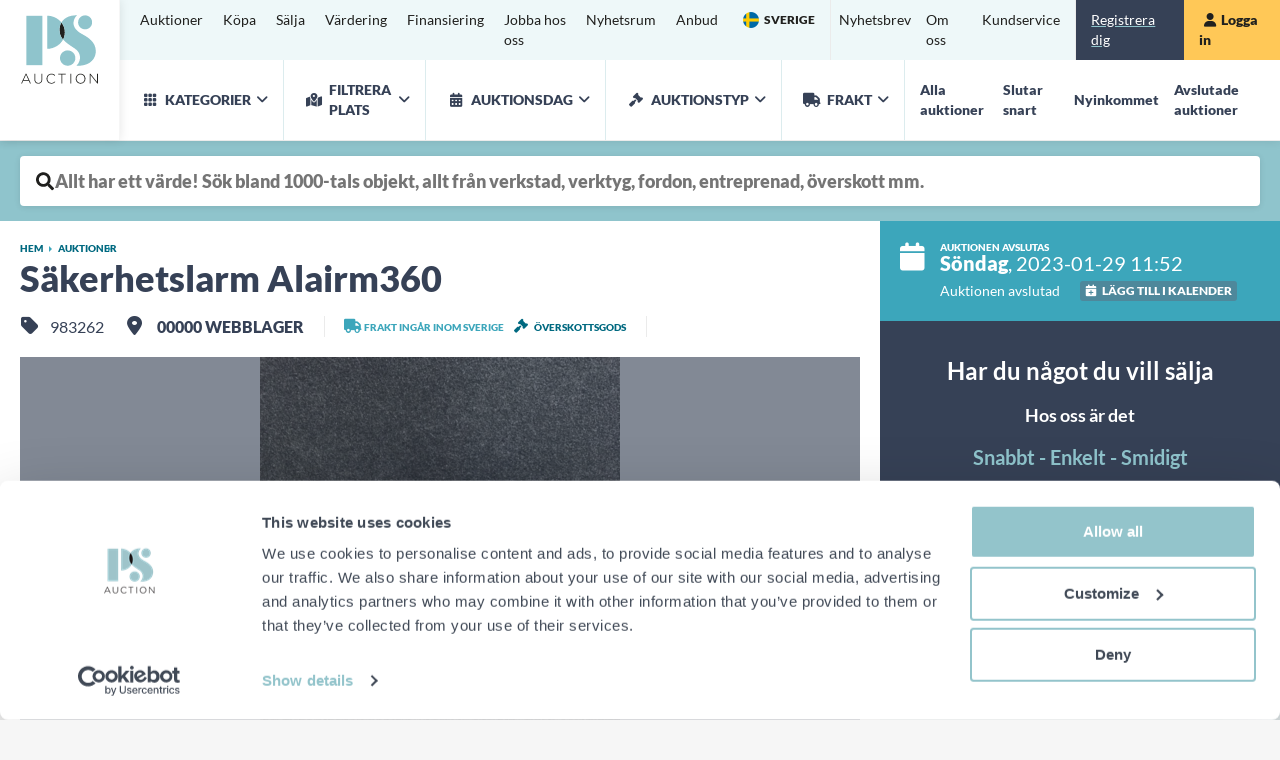

--- FILE ---
content_type: text/html; charset=UTF-8
request_url: https://psauction.se/item/view/983262/sakerhetslarm-alairm360
body_size: 37080
content:
<!DOCTYPE html>
<html lang="sv">
    <head>
        <meta charset="utf-8">
        <title>Säkerhetslarm Alairm360 - Auktioner online - Nätauktioner &amp; Konkursauktioner | PS Auction</title>
        <meta name="google-site-verification" content="M3qMwXnSyfAncyewJUo6ho4xyh1n5fiyvITQ1Ilkbb4" />
        <meta name="viewport" content="width=device-width, initial-scale=1">
        <meta name="description" content="Auktionsexperter med fokus på konkurser, avyttringar, avvecklingar och överskott. Nätauktioner varje dag. ✓ Fynd &amp; förnuft sedan 1958 ✓ Hållbar konsumtion">
        
            
            <meta property="og:url" content="https://psauction.se/item/view/983262/sakerhetslarm-alairm360"/>
    <meta property="og:type" content="article"/>
                <meta property="og:image" content="https://d2q01ftr6ua4w.cloudfront.net/assets/images/thumb_6028183_item_image_normal.jpeg"/>
        <meta property="og:description"
          content="D&amp;aring; larmet triggas av f&amp;ouml;r&amp;auml;ndringar i lufttrycket beh&amp;ouml;ver du bara en enda enhet oavsett antal f&amp;ouml;nster och d&amp;ouml;rrar. Enheten klarar upp till 360 kvm.


	Ingen installation
	Ingen m&amp;aring;nadskonstnad
	Alarm p&amp;aring; 30 sekunder
	S&amp;auml;kert n&amp;auml;r du &amp;auml;r borta
	Tryggt n&amp;auml;r du &amp;auml;r hemma
	Batteridrivet
	Tr&amp;aring;dl&amp;ouml;st - helt utan kabeldragningar
	Husdjuren kan r&amp;ouml;ra sig fritt
">
        
                            <script type="application/javascript" data-cookieconsent="ignore">
        var dataLayer = [{
            'market': 'se',
            'loginStatus': 'false',
            'userId': ''
        }];
    </script>
    <!--Google Tag Manager -->
    <script type="application/javascript" data-cookieconsent="ignore">(function (w, d, s, l, i) {
            w[l] = w[l] || [];
            w[l].push({'gtm.start': new Date().getTime(), event: 'gtm.js'});
            var f = d.getElementsByTagName(s)[0], j = d.createElement(s), dl = l != 'dataLayer' ? '&l=' + l : '';
            j.async = true;
            j.src = 'https://www.googletagmanager.com/gtm.js?id=' + i + dl;
            f.parentNode.insertBefore(j, f);
        })(window, document, 'script', 'dataLayer', 'GTM-562JKPQ');</script>
    <!--End Google Tag Manager -->
            <link rel="alternate" hreflang="sv" href="https://psauction.se/item/view/983262/sakerhetslarm-alairm360" />
    <link rel="alternate" hreflang="en" href="https://psauction.com/item/view/983262/sakerhetslarm-alairm360" />
    <link rel="alternate" hreflang="no" href="https://psnorway.com/item/view/983262/sakerhetslarm-alairm360" />
            
<link rel="apple-touch-icon" sizes="180x180" href="/images/apple-touch-icon.png">
<link rel="icon" type="image/png" href="/images/favicon-32x32.png" sizes="32x32">
<link rel="icon" type="image/png" href="/images/favicon-16x16.png" sizes="16x16">
<link rel="mask-icon" href="/images/safari-pinned-tab.svg" color="#e1261c">
<link rel="manifest" href="/images/manifest.json">
<meta name="msapplication-config" content="/images/browserconfig.xml"/>
                
                    <link rel="preload" href="/webresource/fontawesome/webfonts/fa-regular-400.woff2" as="font" type="font/woff2" crossorigin />
            <link rel="preload" href="/webresource/fontawesome/webfonts/fa-brands-400.woff2" as="font" type="font/woff2" crossorigin />
            <link rel="preload" href="/webresource/fontawesome/webfonts/fa-solid-900.woff2" as="font" type="font/woff2" crossorigin />
            <link rel="preconnect" href="https://fonts.googleapis.com">
            <link rel="preconnect" href="https://fonts.gstatic.com" crossorigin>
            <link href="https://fonts.googleapis.com/css2?family=Bungee&display=swap" rel="stylesheet"><link Webresource="PsAppCss_ps_css" rel="stylesheet" href="/webresource/PsAppCss_ps.css?2601171025" />
<link rel="stylesheet" href="/webresource/swipebox/src/css/swipebox.min.css" />
            <link rel="stylesheet" href="/webresource/fontawesome/css/all.min.css?v1" />
        
                
                            <meta name="apple-itunes-app" content="app-id=1617244034, app-argument=https://apple.co/3jnudYM">

<script id="Cookiebot" src="https://consent.cookiebot.com/uc.js" data-cbid="763e03ab-c006-401f-b48b-6d7f9c1143b8" type="text/javascript" async></script>

<meta name="google-site-verification" content="nGNgsDXcxONGT9Y3siKzY3OveyGWIMaBFa9_5Y-kD38" />

<meta name="p:domain_verify" content="e9a284aedbac276f01f62ea7120f174d"/>

<!-- AI Chatbot www.psauction.se -->

<!-- Hotjar Tracking Code for www.psauction.se -->
<script type="text/plain" data-cookieconsent="statistics">
    (function(h,o,t,j,a,r){
        h.hj=h.hj||function(){(h.hj.q=h.hj.q||[]).push(arguments)};
        h._hjSettings={hjid:1059467,hjsv:6};
        a=o.getElementsByTagName('head')[0];
        r=o.createElement('script');r.async=1;
        r.src=t+h._hjSettings.hjid+j+h._hjSettings.hjsv;
        a.appendChild(r);
    })(window,document,'https://static.hotjar.com/c/hotjar-','.js?sv=');
</script>


<!-- Facebook Pixel Code -->
<script type="text/plain" data-cookieconsent="marketing">
!function(f,b,e,v,n,t,s)
{if(f.fbq)return;n=f.fbq=function(){n.callMethod?
n.callMethod.apply(n,arguments):n.queue.push(arguments)};
if(!f._fbq)f._fbq=n;n.push=n;n.loaded=!0;n.version='2.0';
n.queue=[];t=b.createElement(e);t.async=!0;
t.src=v;s=b.getElementsByTagName(e)[0];
s.parentNode.insertBefore(t,s)}(window, document,'script',
'https://connect.facebook.net/en_US/fbevents.js');
fbq('init', '495672544161035');
fbq('track', 'PageView');
</script>
<noscript><img height="1" width="1" style="display:none"
src="https://www.facebook.com/tr?id=495672544161035&ev=PageView&noscript=1"
/></noscript>
<!-- End Facebook Pixel Code -->

<script> (function(ss,ex){ window.ldfdr=window.ldfdr||function(){(ldfdr._q=ldfdr._q||[]).push([].slice.call(arguments));}; (function(d,s){ fs=d.getElementsByTagName(s)[0]; function ce(src){ var cs=d.createElement(s); cs.src=src; cs.async=1; fs.parentNode.insertBefore(cs,fs); }; ce('https://sc.lfeeder.com/lftracker_v1_'+ss+(ex?'_'+ex:'')+'.js'); })(document,'script'); })('YEgkB8lQegM7ep3Z'); </script>
                        <!-- TrustBox script -->
        <script type="text/javascript" src="//widget.trustpilot.com/bootstrap/v5/tp.widget.bootstrap.min.js" async></script>
        <!-- End Trustbox script -->
            </head>
    <body WeScope="app" class="has-welcome-block">
    <div class="filter-overlay"></div>
    <!--Google Tag Manager (noscript) -->
<noscript>
    <iframe src="https://www.googletagmanager.com/ns.html?id=GTM-562JKPQ" height="0" width="0" style="display:none;visibility:hidden"></iframe>
</noscript>
<!--End Google Tag Manager (noscript) -->
        <div id="wrap">
            <header id="header" class="clearfix">
                <div class="container clearfix">
                    <a href="/" id="logo">
                                                <img src="/images/base/logo-colored.svg" alt="PS Auction Logotyp">
                    </a>
                    <nav id="mobilemenu" class="mobile-menu">
                        <ul class="mobile-menu--list">
                                                        <li>
                                <a href="#" id="filters-toggle"><i class="fa fa-times"></i></a>
                            </li>
                            <li>
                                <a href="#" id="menu-toggle"><i class="fa fa-bars"></i></a>
                            </li>
                        </ul>
                    </nav>
                    <nav id="mainmenu" class="main-menu">
                        <div class="main-menu--top">
                            <ul class="main-menu--top__left">
  <li class="first">
    <a href="/auctions">Auktioner</a>
    <ul class="menu_level_1">
      <li class="first">
        <a href="/auktioner/auktionslista">Auktionslista</a>
      </li>
      <li class="last">
        <a href="/auctions">Auktionsgalleri</a>
      </li>
    </ul>
  </li>
  <li>
    <a href="/kopa">Köpa</a>
    <ul class="menu_level_1">
      <li class="first">
        <a href="/kopa/sa-koper-du">Så köper du</a>
      </li>
      <li>
        <a href="/kopa/vanliga-fragor">Vanliga frågor</a>
      </li>
      <li>
        <a href="/kopa/frakt-export">Frakt och export</a>
      </li>
      <li>
        <a href="/kopa/villkor">Villkor</a>
      </li>
      <li>
        <a href="/kopa/export-av-objekt">Export av objekt</a>
      </li>
      <li class="last">
        <a href="/kopa/angra-kop-reklamera">Ångra köp &amp; reklamera</a>
      </li>
    </ul>
  </li>
  <li>
    <a href="/salja">Sälja</a>
    <ul class="menu_level_1">
      <li class="first">
        <a href="/salja/salj-med-ps">Sälj med PS</a>
      </li>
      <li class="last">
        <a href="/salja/villkor-gdpr">Villkor &amp; Integritetspolicy GDPR</a>
      </li>
    </ul>
  </li>
  <li>
    <a href="/vardering">Värdering</a>
  </li>
  <li>
    <a href="/finansiering">Finansiering</a>
  </li>
  <li>
    <a href="/jobb">Jobba hos oss</a>
  </li>
  <li>
    <a href="/nyhetsrum">Nyhetsrum</a>
  </li>
  <li class="last">
    <a href="/anbud">Anbud</a>
  </li>
</ul>

                            <ul class="main-menu--top__right">
                                
<li class="region-select" id="region-select">
    
                    <a href="https://psauction.se/item/view/983262/sakerhetslarm-alairm360" class="se selected">Sverige</a>
            
                <ul class="menu_level_1">
                                                        <li class="en">
                    <a href="https://psauction.com/item/view/983262/sakerhetslarm-alairm360">International</a>
                </li>
                        </ul>
</li>


                                                                <li><a href="#join_email">Nyhetsbrev</a></li>
                                                                  <li class="first">
    <a href="/om-oss">Om oss</a>
    <ul class="menu_level_1">
      <li class="first">
        <a href="/om-oss/ps-och-cookies">PS och cookies</a>
      </li>
      <li>
        <a href="/om-oss/om-ps">Om PS</a>
      </li>
      <li class="last">
        <a href="/om-oss/iso-certifieringar">Våra ISO-certifieringar</a>
      </li>
    </ul>
  </li>
  <li class="last">
    <a href="/kundservice">Kundservice</a>
    <ul class="menu_level_1">
      <li class="first">
        <a href="/kundservice/angra-kop-och-reklamera">Ångra köp &amp; reklamera</a>
      </li>
      <li class="last">
        <a href="/kundservice/ps-kontakt">Kontakta PS</a>
      </li>
    </ul>
  </li>

                                
    <li class="sign-up">
        <a href="/register/">Registrera dig</a>
    </li>
    <li class="log-in">
        <a href="#" data-openmodal="signin"><i class="fas fa-user"></i>Logga in</a>
    </li>

                            </ul>
                        </div>
                        


<div class="main-menu--bottom">
    <ul>
                <li class="dropdown categories filter-toggle">
            <a href="#">
                <span class="fas fa-grid"></span>                Kategorier
            </a>
            <ul class="categories--list" id="categories-list">
                                                        <li>
                        <a href="/search/typ=bygg" class="categories--header">
                            <span class="fal fa-hard-hat"></span>
                            <span class="categories--link">Bygg</span>
                            <span class="amount">1343</span>
                        </a>
                                                    <ul class="categories--sub-list">
                                                                    <li>
                                                                                <a href="/search/typ=bygg_belysning">Belysning</a>
                                        <span class="amount">116</span>
                                    </li>
                                                                    <li>
                                                                                <a href="/search/typ=bygg_byggmaskiner">Byggmaskiner</a>
                                        <span class="amount">28</span>
                                    </li>
                                                                    <li>
                                                                                <a href="/search/typ=bygg_byggnadsmaterial">Byggnadsmaterial</a>
                                        <span class="amount">266</span>
                                    </li>
                                                                    <li>
                                                                                <a href="/search/typ=bygg_byggstallning-ramstallning">Byggställning/ramställning</a>
                                        <span class="amount">5</span>
                                    </li>
                                                                    <li>
                                                                                <a href="/search/typ=bygg_container">Container</a>
                                        <span class="amount">3</span>
                                    </li>
                                                                    <li>
                                                                                <a href="/search/typ=bygg_elmaskiner">Elmaskiner</a>
                                        <span class="amount">110</span>
                                    </li>
                                                                    <li>
                                                                                <a href="/search/typ=bygg_elmaterial">Elmaterial</a>
                                        <span class="amount">62</span>
                                    </li>
                                                                    <li>
                                                                                <a href="/search/typ=bygg_fiberutrustning">Fiberutrustning</a>
                                        <span class="amount">1</span>
                                    </li>
                                                                    <li>
                                                                                <a href="/search/typ=bygg_fonster-dorrar">Fönster &amp; Dörrar</a>
                                        <span class="amount">39</span>
                                    </li>
                                                                    <li>
                                                                                <a href="/search/typ=bygg_kompressorer">Kompressorer</a>
                                        <span class="amount">8</span>
                                    </li>
                                                                    <li>
                                                                                <a href="/search/typ=bygg_kok-badrum">Kök &amp; Badrum</a>
                                        <span class="amount">86</span>
                                    </li>
                                                                    <li>
                                                                                <a href="/search/typ=bygg_lyftredskap">Lyftredskap</a>
                                        <span class="amount">10</span>
                                    </li>
                                                                    <li>
                                                                                <a href="/search/typ=bygg_maleri">Måleri</a>
                                        <span class="amount">10</span>
                                    </li>
                                                                    <li>
                                                                                <a href="/search/typ=bygg_pneumatiska-verktyg-tillbehor">Pneumatiska verktyg &amp; tillbehör</a>
                                        <span class="amount">5</span>
                                    </li>
                                                                    <li>
                                                                                <a href="/search/typ=bygg_skyddsklader-skyddsutrustning">Skyddskläder &amp; skyddsutrustning</a>
                                        <span class="amount">270</span>
                                    </li>
                                                                    <li>
                                                                                <a href="/search/typ=bygg_snickeri">Snickeri</a>
                                        <span class="amount">217</span>
                                    </li>
                                                                    <li>
                                                                                <a href="/search/typ=bygg_stegar-arbetsbockar">Stegar &amp; arbetsbockar</a>
                                        <span class="amount">3</span>
                                    </li>
                                                                    <li>
                                                                                <a href="/search/typ=bygg_vvs">VVS</a>
                                        <span class="amount">101</span>
                                    </li>
                                                                    <li>
                                                                                <a href="/search/typ=bygg_ventilation">Ventilation</a>
                                        <span class="amount">6</span>
                                    </li>
                                                                    <li>
                                                                                <a href="/search/typ=bygg_verktyg">Verktyg</a>
                                        <span class="amount">336</span>
                                    </li>
                                                                    <li>
                                                                                <a href="/search/typ=bygg_ovrigt">Övrigt</a>
                                        <span class="amount">399</span>
                                    </li>
                                                            </ul>
                                            </li>
                                                        <li>
                        <a href="/search/typ=diverse" class="categories--header">
                            <span class="fal fa-random"></span>
                            <span class="categories--link">Diverse</span>
                            <span class="amount">45</span>
                        </a>
                                                    <ul class="categories--sub-list">
                                                                    <li>
                                                                                <a href="/search/typ=diverse_forbrukningsmaterial">Förbrukningsmaterial</a>
                                        <span class="amount">13</span>
                                    </li>
                                                                    <li>
                                                                                <a href="/search/typ=diverse_kontorsmaterial">Kontorsmaterial</a>
                                        <span class="amount">5</span>
                                    </li>
                                                                    <li>
                                                                                <a href="/search/typ=diverse_varulager-partier">Varulager &amp; partier</a>
                                        <span class="amount">9</span>
                                    </li>
                                                                    <li>
                                                                                <a href="/search/typ=diverse_ovrigt">Övrigt</a>
                                        <span class="amount">18</span>
                                    </li>
                                                            </ul>
                                            </li>
                                                        <li>
                        <a href="/search/typ=elektronik" class="categories--header">
                            <span class="fal fa-laptop"></span>
                            <span class="categories--link">Elektronik</span>
                            <span class="amount">330</span>
                        </a>
                                                    <ul class="categories--sub-list">
                                                                    <li>
                                                                                <a href="/search/typ=elektronik_datorer">Datorer</a>
                                        <span class="amount">30</span>
                                    </li>
                                                                    <li>
                                                                                <a href="/search/typ=elektronik_datortillbehor">Datortillbehör</a>
                                        <span class="amount">104</span>
                                    </li>
                                                                    <li>
                                                                                <a href="/search/typ=elektronik_hemmabio-hifi">Hemmabio &amp; Hifi</a>
                                        <span class="amount">13</span>
                                    </li>
                                                                    <li>
                                                                                <a href="/search/typ=elektronik_kameror">Kameror</a>
                                        <span class="amount">14</span>
                                    </li>
                                                                    <li>
                                                                                <a href="/search/typ=elektronik_kassasystem">Kassasystem</a>
                                        <span class="amount">4</span>
                                    </li>
                                                                    <li>
                                                                                <a href="/search/typ=elektronik_kopiatorer-skrivare">Kopiatorer &amp; skrivare</a>
                                        <span class="amount">8</span>
                                    </li>
                                                                    <li>
                                                                                <a href="/search/typ=elektronik_mobiltillbehor">Mobiltillbehör</a>
                                        <span class="amount">27</span>
                                    </li>
                                                                    <li>
                                                                                <a href="/search/typ=elektronik_server-natverk">Server &amp; Nätverk</a>
                                        <span class="amount">1</span>
                                    </li>
                                                                    <li>
                                                                                <a href="/search/typ=elektronik_smarta-hem">Smarta hem</a>
                                        <span class="amount">2</span>
                                    </li>
                                                                    <li>
                                                                                <a href="/search/typ=elektronik_smarta-klockor">Smarta klockor</a>
                                        <span class="amount">5</span>
                                    </li>
                                                                    <li>
                                                                                <a href="/search/typ=elektronik_solpaneler">Solpaneler</a>
                                        <span class="amount">37</span>
                                    </li>
                                                                    <li>
                                                                                <a href="/search/typ=elektronik_spelkonsol">Spelkonsol</a>
                                        <span class="amount">7</span>
                                    </li>
                                                                    <li>
                                                                                <a href="/search/typ=elektronik_tv-bildskarmar">TV &amp; bildskärmar</a>
                                        <span class="amount">13</span>
                                    </li>
                                                                    <li>
                                                                                <a href="/search/typ=elektronik_tablet">Tablet</a>
                                        <span class="amount">3</span>
                                    </li>
                                                                    <li>
                                                                                <a href="/search/typ=elektronik_telefoni">Telefoni</a>
                                        <span class="amount">11</span>
                                    </li>
                                                                    <li>
                                                                                <a href="/search/typ=elektronik_ovrigt">Övrigt</a>
                                        <span class="amount">166</span>
                                    </li>
                                                            </ul>
                                            </li>
                                                        <li>
                        <a href="/search/typ=entreprenad" class="categories--header">
                            <span class="fal fa-tractor"></span>
                            <span class="categories--link">Entreprenad</span>
                            <span class="amount">93</span>
                        </a>
                                                    <ul class="categories--sub-list">
                                                                    <li>
                                                                                <a href="/search/typ=entreprenad_container">Container</a>
                                        <span class="amount">3</span>
                                    </li>
                                                                    <li>
                                                                                <a href="/search/typ=entreprenad_gravmaskiner">Grävmaskiner</a>
                                        <span class="amount">3</span>
                                    </li>
                                                                    <li>
                                                                                <a href="/search/typ=entreprenad_gronytemaskiner">Grönytemaskiner</a>
                                        <span class="amount">2</span>
                                    </li>
                                                                    <li>
                                                                                <a href="/search/typ=entreprenad_hjullastare">Hjullastare</a>
                                        <span class="amount">3</span>
                                    </li>
                                                                    <li>
                                                                                <a href="/search/typ=entreprenad_lantbruksmaskiner">Lantbruksmaskiner</a>
                                        <span class="amount">2</span>
                                    </li>
                                                                    <li>
                                                                                <a href="/search/typ=entreprenad_lyftar">Lyftar</a>
                                        <span class="amount">3</span>
                                    </li>
                                                                    <li>
                                                                                <a href="/search/typ=entreprenad_redskap">Redskap</a>
                                        <span class="amount">20</span>
                                    </li>
                                                                    <li>
                                                                                <a href="/search/typ=entreprenad_traktorer">Traktorer</a>
                                        <span class="amount">6</span>
                                    </li>
                                                                    <li>
                                                                                <a href="/search/typ=entreprenad_truckar">Truckar</a>
                                        <span class="amount">7</span>
                                    </li>
                                                                    <li>
                                                                                <a href="/search/typ=entreprenad_ovrigt">Övrigt</a>
                                        <span class="amount">52</span>
                                    </li>
                                                            </ul>
                                            </li>
                                                        <li>
                        <a href="/search/typ=fordon" class="categories--header">
                            <span class="fal fa-car"></span>
                            <span class="categories--link">Fordon</span>
                            <span class="amount">140</span>
                        </a>
                                                    <ul class="categories--sub-list">
                                                                    <li>
                                                                                <a href="/search/typ=fordon_bilar">Bilar</a>
                                        <span class="amount">37</span>
                                    </li>
                                                                    <li>
                                                                                <a href="/search/typ=fordon_cyklar">Cyklar</a>
                                        <span class="amount">11</span>
                                    </li>
                                                                    <li>
                                                                                <a href="/search/typ=fordon_mc-mopeder">MC &amp; mopeder</a>
                                        <span class="amount">4</span>
                                    </li>
                                                                    <li>
                                                                                <a href="/search/typ=fordon_mc-delar-tillbehor">MC-delar &amp; tillbehör</a>
                                        <span class="amount">1</span>
                                    </li>
                                                                    <li>
                                                                                <a href="/search/typ=fordon_olja-smorjmedel">Olja &amp; smörjmedel</a>
                                        <span class="amount">14</span>
                                    </li>
                                                                    <li>
                                                                                <a href="/search/typ=fordon_slap">Släp</a>
                                        <span class="amount">14</span>
                                    </li>
                                                                    <li>
                                                                                <a href="/search/typ=fordon_terrangfordon">Terrängfordon</a>
                                        <span class="amount">2</span>
                                    </li>
                                                                    <li>
                                                                                <a href="/search/typ=fordon_tillbehor-reservdelar">Tillbehör &amp; reservdelar</a>
                                        <span class="amount">49</span>
                                    </li>
                                                                    <li>
                                                                                <a href="/search/typ=fordon_tunga-fordon">Tunga fordon</a>
                                        <span class="amount">1</span>
                                    </li>
                                                                    <li>
                                                                                <a href="/search/typ=fordon_ovrigt">Övrigt</a>
                                        <span class="amount">23</span>
                                    </li>
                                                            </ul>
                                            </li>
                                                        <li>
                        <a href="/search/typ=hem-tradgard" class="categories--header">
                            <span class="fal fa-tree-alt"></span>
                            <span class="categories--link">Hem &amp; trädgård</span>
                            <span class="amount">752</span>
                        </a>
                                                    <ul class="categories--sub-list">
                                                                    <li>
                                                                                <a href="/search/typ=hem-tradgard_braskamin">Braskamin</a>
                                        <span class="amount">2</span>
                                    </li>
                                                                    <li>
                                                                                <a href="/search/typ=hem-tradgard_koksmaskiner-tillbehor">Köksmaskiner &amp; tillbehör</a>
                                        <span class="amount">37</span>
                                    </li>
                                                                    <li>
                                                                                <a href="/search/typ=hem-tradgard_tradgardsmaskiner">Trädgårdsmaskiner</a>
                                        <span class="amount">15</span>
                                    </li>
                                                                    <li>
                                                                                <a href="/search/typ=hem-tradgard_utrustning">Utrustning</a>
                                        <span class="amount">624</span>
                                    </li>
                                                                    <li>
                                                                                <a href="/search/typ=hem-tradgard_vitvaror">Vitvaror</a>
                                        <span class="amount">6</span>
                                    </li>
                                                                    <li>
                                                                                <a href="/search/typ=hem-tradgard_ovrigt">Övrigt</a>
                                        <span class="amount">771</span>
                                    </li>
                                                            </ul>
                                            </li>
                                                        <li>
                        <a href="/search/typ=hobby-fritid" class="categories--header">
                            <span class="fal fa-dumbbell"></span>
                            <span class="categories--link">Hobby &amp; fritid</span>
                            <span class="amount">130</span>
                        </a>
                                                    <ul class="categories--sub-list">
                                                                    <li>
                                                                                <a href="/search/typ=hobby-fritid_fiske">Fiske</a>
                                        <span class="amount">4</span>
                                    </li>
                                                                    <li>
                                                                                <a href="/search/typ=hobby-fritid_gym-motionsutrustning">Gym- &amp; motionsutrustning</a>
                                        <span class="amount">64</span>
                                    </li>
                                                                    <li>
                                                                                <a href="/search/typ=hobby-fritid_hoppborg-lekstallningar">Hoppborg &amp; lekställningar</a>
                                        <span class="amount">1</span>
                                    </li>
                                                                    <li>
                                                                                <a href="/search/typ=hobby-fritid_jakt">Jakt</a>
                                        <span class="amount">4</span>
                                    </li>
                                                                    <li>
                                                                                <a href="/search/typ=hobby-fritid_musik">Musik</a>
                                        <span class="amount">1</span>
                                    </li>
                                                                    <li>
                                                                                <a href="/search/typ=hobby-fritid_samlarforemal">Samlarföremål</a>
                                        <span class="amount">1</span>
                                    </li>
                                                                    <li>
                                                                                <a href="/search/typ=hobby-fritid_sportutrustning">Sportutrustning</a>
                                        <span class="amount">7</span>
                                    </li>
                                                                    <li>
                                                                                <a href="/search/typ=hobby-fritid_symaskiner-tillbehor">Symaskiner &amp; tillbehör</a>
                                        <span class="amount">3</span>
                                    </li>
                                                                    <li>
                                                                                <a href="/search/typ=hobby-fritid_ovrigt">Övrigt</a>
                                        <span class="amount">53</span>
                                    </li>
                                                            </ul>
                                            </li>
                                                        <li>
                        <a href="/search/typ=medicinsk" class="categories--header">
                            <span class="fal fa-notes-medical"></span>
                            <span class="categories--link">Medicinsk</span>
                            <span class="amount">20</span>
                        </a>
                                                    <ul class="categories--sub-list">
                                                                    <li>
                                                                                <a href="/search/typ=medicinsk_medicinsk-utrustning">Medicinsk utrustning</a>
                                        <span class="amount">4</span>
                                    </li>
                                                                    <li>
                                                                                <a href="/search/typ=medicinsk_sjukvardsutrustning">Sjukvårdsutrustning</a>
                                        <span class="amount">18</span>
                                    </li>
                                                            </ul>
                                            </li>
                                                        <li>
                        <a href="/search/typ=mobler-inredning" class="categories--header">
                            <span class="fal fa-couch"></span>
                            <span class="categories--link">Möbler &amp; inredning</span>
                            <span class="amount">647</span>
                        </a>
                                                    <ul class="categories--sub-list">
                                                                    <li>
                                                                                <a href="/search/typ=mobler-inredning_badrumsinredning">Badrumsinredning</a>
                                        <span class="amount">48</span>
                                    </li>
                                                                    <li>
                                                                                <a href="/search/typ=mobler-inredning_belysning">Belysning</a>
                                        <span class="amount">116</span>
                                    </li>
                                                                    <li>
                                                                                <a href="/search/typ=mobler-inredning_butiksinredning">Butiksinredning</a>
                                        <span class="amount">94</span>
                                    </li>
                                                                    <li>
                                                                                <a href="/search/typ=mobler-inredning_heminredning">Heminredning</a>
                                        <span class="amount">192</span>
                                    </li>
                                                                    <li>
                                                                                <a href="/search/typ=mobler-inredning_kontorsinredning">Kontorsinredning</a>
                                        <span class="amount">109</span>
                                    </li>
                                                                    <li>
                                                                                <a href="/search/typ=mobler-inredning_mobler">Möbler</a>
                                        <span class="amount">352</span>
                                    </li>
                                                                    <li>
                                                                                <a href="/search/typ=mobler-inredning_ovrigt">Övrigt</a>
                                        <span class="amount">81</span>
                                    </li>
                                                            </ul>
                                            </li>
                                                        <li>
                        <a href="/search/typ=outlet" class="categories--header">
                            <span class="fal fa-store"></span>
                            <span class="categories--link">Outlet</span>
                            <span class="amount">562</span>
                        </a>
                                                    <ul class="categories--sub-list">
                                                                    <li>
                                                                                <a href="/search/typ=outlet_outlet">Outlet</a>
                                        <span class="amount">621</span>
                                    </li>
                                                            </ul>
                                            </li>
                                                        <li>
                        <a href="/search/typ=personligt" class="categories--header">
                            <span class="fal fa-tshirt"></span>
                            <span class="categories--link">Personligt</span>
                            <span class="amount">399</span>
                        </a>
                                                    <ul class="categories--sub-list">
                                                                    <li>
                                                                                <a href="/search/typ=personligt_kassaskap">Kassaskåp</a>
                                        <span class="amount">4</span>
                                    </li>
                                                                    <li>
                                                                                <a href="/search/typ=personligt_klockor">Klockor</a>
                                        <span class="amount">2</span>
                                    </li>
                                                                    <li>
                                                                                <a href="/search/typ=personligt_klader-skor">Kläder &amp; skor</a>
                                        <span class="amount">364</span>
                                    </li>
                                                                    <li>
                                                                                <a href="/search/typ=personligt_leksaker-barnartiklar">Leksaker &amp; Barnartiklar</a>
                                        <span class="amount">5</span>
                                    </li>
                                                                    <li>
                                                                                <a href="/search/typ=personligt_skonhet-och-halsa">Skönhet och Hälsa</a>
                                        <span class="amount">25</span>
                                    </li>
                                                                    <li>
                                                                                <a href="/search/typ=personligt_vaskor-ryggsackar">Väskor &amp; ryggsäckar</a>
                                        <span class="amount">1</span>
                                    </li>
                                                                    <li>
                                                                                <a href="/search/typ=personligt_ovrigt">Övrigt</a>
                                        <span class="amount">4</span>
                                    </li>
                                                            </ul>
                                            </li>
                                                        <li>
                        <a href="/search/typ=restaurang-kok" class="categories--header">
                            <span class="fal fa-utensils"></span>
                            <span class="categories--link">Restaurang &amp; kök</span>
                            <span class="amount">341</span>
                        </a>
                                                    <ul class="categories--sub-list">
                                                                    <li>
                                                                                <a href="/search/typ=restaurang-kok_bagerimaskiner">Bagerimaskiner</a>
                                        <span class="amount">6</span>
                                    </li>
                                                                    <li>
                                                                                <a href="/search/typ=restaurang-kok_kaffemaskiner">Kaffemaskiner</a>
                                        <span class="amount">7</span>
                                    </li>
                                                                    <li>
                                                                                <a href="/search/typ=restaurang-kok_kyl-frys">Kyl &amp; Frys</a>
                                        <span class="amount">41</span>
                                    </li>
                                                                    <li>
                                                                                <a href="/search/typ=restaurang-kok_livsmedel">Livsmedel</a>
                                        <span class="amount">19</span>
                                    </li>
                                                                    <li>
                                                                                <a href="/search/typ=restaurang-kok_restaurangmaskiner">Restaurangmaskiner</a>
                                        <span class="amount">79</span>
                                    </li>
                                                                    <li>
                                                                                <a href="/search/typ=restaurang-kok_restaurangmoblemang-inredning">Restaurangmöblemang &amp; inredning</a>
                                        <span class="amount">47</span>
                                    </li>
                                                                    <li>
                                                                                <a href="/search/typ=restaurang-kok_utrustning">Utrustning</a>
                                        <span class="amount">127</span>
                                    </li>
                                                                    <li>
                                                                                <a href="/search/typ=restaurang-kok_ovrigt">Övrigt</a>
                                        <span class="amount">155</span>
                                    </li>
                                                            </ul>
                                            </li>
                                                        <li>
                        <a href="/search/typ=ramaterial" class="categories--header">
                            <span class="fal fa-gem"></span>
                            <span class="categories--link">Råmaterial</span>
                            <span class="amount">12</span>
                        </a>
                                                    <ul class="categories--sub-list">
                                                                    <li>
                                                                                <a href="/search/typ=ramaterial_papper">Papper</a>
                                        <span class="amount">1</span>
                                    </li>
                                                                    <li>
                                                                                <a href="/search/typ=ramaterial_sten">Sten</a>
                                        <span class="amount">4</span>
                                    </li>
                                                                    <li>
                                                                                <a href="/search/typ=ramaterial_stal-metall">Stål &amp; metall</a>
                                        <span class="amount">1</span>
                                    </li>
                                                                    <li>
                                                                                <a href="/search/typ=ramaterial_tra">Trä</a>
                                        <span class="amount">6</span>
                                    </li>
                                                            </ul>
                                            </li>
                                                        <li>
                        <a href="/search/typ=stad" class="categories--header">
                            <span class="fal fa-broom"></span>
                            <span class="categories--link">Städ</span>
                            <span class="amount">9</span>
                        </a>
                                                    <ul class="categories--sub-list">
                                                                    <li>
                                                                                <a href="/search/typ=stad_maskiner">Maskiner</a>
                                        <span class="amount">3</span>
                                    </li>
                                                                    <li>
                                                                                <a href="/search/typ=stad_utrustning">Utrustning</a>
                                        <span class="amount">6</span>
                                    </li>
                                                                    <li>
                                                                                <a href="/search/typ=stad_ovrigt">Övrigt</a>
                                        <span class="amount">3</span>
                                    </li>
                                                            </ul>
                                            </li>
                                                        <li>
                        <a href="/search/typ=tryckeri" class="categories--header">
                            <span class="fal fa-print"></span>
                            <span class="categories--link">Tryckeri</span>
                            <span class="amount">1</span>
                        </a>
                                                    <ul class="categories--sub-list">
                                                                    <li>
                                                                                <a href="/search/typ=tryckeri_maskiner">Maskiner</a>
                                        <span class="amount">1</span>
                                    </li>
                                                            </ul>
                                            </li>
                                                        <li>
                        <a href="/search/typ=verksamheter-lokaler" class="categories--header">
                            <span class="fal fa-home"></span>
                            <span class="categories--link">Verksamheter &amp; lokaler</span>
                            <span class="amount">92</span>
                        </a>
                                                    <ul class="categories--sub-list">
                                                                    <li>
                                                                                <a href="/search/typ=verksamheter-lokaler_fastigheter">Fastigheter</a>
                                        <span class="amount">2</span>
                                    </li>
                                                                    <li>
                                                                                <a href="/search/typ=verksamheter-lokaler_kassaskap">Kassaskåp</a>
                                        <span class="amount">4</span>
                                    </li>
                                                                    <li>
                                                                                <a href="/search/typ=verksamheter-lokaler_lagersystem">Lagersystem</a>
                                        <span class="amount">25</span>
                                    </li>
                                                                    <li>
                                                                                <a href="/search/typ=verksamheter-lokaler_larm-overvakningssystem">Larm &amp; övervakningssystem</a>
                                        <span class="amount">1</span>
                                    </li>
                                                                    <li>
                                                                                <a href="/search/typ=verksamheter-lokaler_lyftredskap">Lyftredskap</a>
                                        <span class="amount">10</span>
                                    </li>
                                                                    <li>
                                                                                <a href="/search/typ=verksamheter-lokaler_omkladningsskap">Omklädningsskåp</a>
                                        <span class="amount">5</span>
                                    </li>
                                                                    <li>
                                                                                <a href="/search/typ=verksamheter-lokaler_pallstallage">Pallstallage</a>
                                        <span class="amount">8</span>
                                    </li>
                                                                    <li>
                                                                                <a href="/search/typ=verksamheter-lokaler_stegar-arbetsbockar">Stegar &amp; arbetsbockar</a>
                                        <span class="amount">3</span>
                                    </li>
                                                                    <li>
                                                                                <a href="/search/typ=verksamheter-lokaler_ovrigt">Övrigt</a>
                                        <span class="amount">39</span>
                                    </li>
                                                            </ul>
                                            </li>
                                                        <li>
                        <a href="/search/typ=verkstad-industri" class="categories--header">
                            <span class="fal fa-forklift"></span>
                            <span class="categories--link">Verkstad &amp; Industri</span>
                            <span class="amount">406</span>
                        </a>
                                                    <ul class="categories--sub-list">
                                                                    <li>
                                                                                <a href="/search/typ=verkstad-industri_arbetsbankar">Arbetsbänkar</a>
                                        <span class="amount">3</span>
                                    </li>
                                                                    <li>
                                                                                <a href="/search/typ=verkstad-industri_bilverkstad">Bilverkstad</a>
                                        <span class="amount">23</span>
                                    </li>
                                                                    <li>
                                                                                <a href="/search/typ=verkstad-industri_industrimaskiner">Industrimaskiner</a>
                                        <span class="amount">14</span>
                                    </li>
                                                                    <li>
                                                                                <a href="/search/typ=verkstad-industri_kompressorer">Kompressorer</a>
                                        <span class="amount">8</span>
                                    </li>
                                                                    <li>
                                                                                <a href="/search/typ=verkstad-industri_lyftredskap">Lyftredskap</a>
                                        <span class="amount">10</span>
                                    </li>
                                                                    <li>
                                                                                <a href="/search/typ=verkstad-industri_maskiner">Maskiner</a>
                                        <span class="amount">20</span>
                                    </li>
                                                                    <li>
                                                                                <a href="/search/typ=verkstad-industri_mejeri-livsmedelstillverkning">Mejeri- &amp; livsmedelstillverkning</a>
                                        <span class="amount">33</span>
                                    </li>
                                                                    <li>
                                                                                <a href="/search/typ=verkstad-industri_matinstrument">Mätinstrument</a>
                                        <span class="amount">18</span>
                                    </li>
                                                                    <li>
                                                                                <a href="/search/typ=verkstad-industri_pneumatiska-verktyg-tillbehor">Pneumatiska verktyg &amp; tillbehör</a>
                                        <span class="amount">5</span>
                                    </li>
                                                                    <li>
                                                                                <a href="/search/typ=verkstad-industri_produktionsmaskiner">Produktionsmaskiner</a>
                                        <span class="amount">3</span>
                                    </li>
                                                                    <li>
                                                                                <a href="/search/typ=verkstad-industri_skap-vagnar">Skåp &amp; vagnar</a>
                                        <span class="amount">14</span>
                                    </li>
                                                                    <li>
                                                                                <a href="/search/typ=verkstad-industri_svetsar-tillbehor">Svetsar &amp; tillbehör</a>
                                        <span class="amount">35</span>
                                    </li>
                                                                    <li>
                                                                                <a href="/search/typ=verkstad-industri_tillbehor">Tillbehör</a>
                                        <span class="amount">84</span>
                                    </li>
                                                                    <li>
                                                                                <a href="/search/typ=verkstad-industri_verktyg">Verktyg</a>
                                        <span class="amount">63</span>
                                    </li>
                                                                    <li>
                                                                                <a href="/search/typ=verkstad-industri_ovrigt">Övrigt</a>
                                        <span class="amount">150</span>
                                    </li>
                                                            </ul>
                                            </li>
                            </ul>
        </li>
        <li class="dropdown menu-filter filter-toggle">
            <a href="#">
                <span class="fas fa-map-marked-alt"></span>                Filtrera plats
            </a>
            <form class="menu-filter--form menu-filter--form--auto">
                <div class="menu-filter--form--mapwidget">
                    <ul PsItemSearchLocationList="" class="menu-filter--form--list">
                                                            <input type="checkbox" id="item_search_country_SE_value" name="item_search[country][SE][value]" PsItemSearchLocation="country" autocomplete="off" form="item_search" style="display: none" value="SE" />
                        <li data-pos-left="12" data-pos-top="91">
        <div class="check">
            <input type="checkbox" id="item_search_country_SE_county_4_value" name="item_search[country][SE][county][4][value]" PsItemSearchLocation="county" autocomplete="off" form="item_search" value="Skåne" /><label for="item_search_country_SE_county_4_value">Skåne</label><span class="amount">888</span>
        </div>
                    <div class="drop "></div>
            <ul PsItemSearchLocationList=""
                    >
                                        <li>
        <div class="check">
            <input type="checkbox" id="item_search_country_SE_county_4_city_4c701f2f06c3d65bb10b5ceac05966dd_value" name="item_search[country][SE][county][4][city][4c701f2f06c3d65bb10b5ceac05966dd][value]" PsItemSearchLocation="city" autocomplete="off" form="item_search" value="Åkarp" /><label for="item_search_country_SE_county_4_city_4c701f2f06c3d65bb10b5ceac05966dd_value">Åkarp</label><span class="amount">72</span>
        </div>
    </li>

                                        <li>
        <div class="check">
            <input type="checkbox" id="item_search_country_SE_county_4_city_e70463985ec0df2dfd04711a244a44e0_value" name="item_search[country][SE][county][4][city][e70463985ec0df2dfd04711a244a44e0][value]" PsItemSearchLocation="city" autocomplete="off" form="item_search" value="Helsingborg" /><label for="item_search_country_SE_county_4_city_e70463985ec0df2dfd04711a244a44e0_value">Helsingborg</label><span class="amount">516</span>
        </div>
    </li>

                                        <li>
        <div class="check">
            <input type="checkbox" id="item_search_country_SE_county_4_city_4bd558d16c70e98fe49d40beb25da844_value" name="item_search[country][SE][county][4][city][4bd558d16c70e98fe49d40beb25da844][value]" PsItemSearchLocation="city" autocomplete="off" form="item_search" value="Malmö" /><label for="item_search_country_SE_county_4_city_4bd558d16c70e98fe49d40beb25da844_value">Malmö</label><span class="amount">44</span>
        </div>
    </li>

                                        <li>
        <div class="check">
            <input type="checkbox" id="item_search_country_SE_county_4_city_33542269ff54346c9f9ccdb3b8bf5178_value" name="item_search[country][SE][county][4][city][33542269ff54346c9f9ccdb3b8bf5178][value]" PsItemSearchLocation="city" autocomplete="off" form="item_search" value="Lund" /><label for="item_search_country_SE_county_4_city_33542269ff54346c9f9ccdb3b8bf5178_value">Lund</label><span class="amount">33</span>
        </div>
    </li>

                                        <li>
        <div class="check">
            <input type="checkbox" id="item_search_country_SE_county_4_city_9ad5ca0add14bc95a71d819e39edbb64_value" name="item_search[country][SE][county][4][city][9ad5ca0add14bc95a71d819e39edbb64][value]" PsItemSearchLocation="city" autocomplete="off" form="item_search" value="Höör" /><label for="item_search_country_SE_county_4_city_9ad5ca0add14bc95a71d819e39edbb64_value">Höör</label><span class="amount">5</span>
        </div>
    </li>

                                        <li>
        <div class="check">
            <input type="checkbox" id="item_search_country_SE_county_4_city_305bc366f626f90f1ed748d26e70766f_value" name="item_search[country][SE][county][4][city][305bc366f626f90f1ed748d26e70766f][value]" PsItemSearchLocation="city" autocomplete="off" form="item_search" value="Ekeby" /><label for="item_search_country_SE_county_4_city_305bc366f626f90f1ed748d26e70766f_value">Ekeby</label><span class="amount">96</span>
        </div>
    </li>

                                        <li>
        <div class="check">
            <input type="checkbox" id="item_search_country_SE_county_4_city_86f4a45c658c320d92963eb40cb93d4a_value" name="item_search[country][SE][county][4][city][86f4a45c658c320d92963eb40cb93d4a][value]" PsItemSearchLocation="city" autocomplete="off" form="item_search" value="Kivik" /><label for="item_search_country_SE_county_4_city_86f4a45c658c320d92963eb40cb93d4a_value">Kivik</label><span class="amount">75</span>
        </div>
    </li>

                                        <li>
        <div class="check">
            <input type="checkbox" id="item_search_country_SE_county_4_city_0e973f40ad02d117829d1ed75575644c_value" name="item_search[country][SE][county][4][city][0e973f40ad02d117829d1ed75575644c][value]" PsItemSearchLocation="city" autocomplete="off" form="item_search" value="Kristianstad" /><label for="item_search_country_SE_county_4_city_0e973f40ad02d117829d1ed75575644c_value">Kristianstad</label><span class="amount">35</span>
        </div>
    </li>

                                        <li>
        <div class="check">
            <input type="checkbox" id="item_search_country_SE_county_4_city_d4d6709d47bd8bb88c5bae934fcb752a_value" name="item_search[country][SE][county][4][city][d4d6709d47bd8bb88c5bae934fcb752a][value]" PsItemSearchLocation="city" autocomplete="off" form="item_search" value="Munka-Ljungby" /><label for="item_search_country_SE_county_4_city_d4d6709d47bd8bb88c5bae934fcb752a_value">Munka-Ljungby</label><span class="amount">12</span>
        </div>
    </li>

                            </ul>
            </li>

                        <li data-pos-left="21" data-pos-top="86">
        <div class="check">
            <input type="checkbox" id="item_search_country_SE_county_6_value" name="item_search[country][SE][county][6][value]" PsItemSearchLocation="county" autocomplete="off" form="item_search" value="Kronoberg" /><label for="item_search_country_SE_county_6_value">Kronoberg</label><span class="amount">57</span>
        </div>
                    <div class="drop "></div>
            <ul PsItemSearchLocationList=""
                    >
                                        <li>
        <div class="check">
            <input type="checkbox" id="item_search_country_SE_county_6_city_50f44167c41f0613e3a5e6fd700510ce_value" name="item_search[country][SE][county][6][city][50f44167c41f0613e3a5e6fd700510ce][value]" PsItemSearchLocation="city" autocomplete="off" form="item_search" value="Växjö" /><label for="item_search_country_SE_county_6_city_50f44167c41f0613e3a5e6fd700510ce_value">Växjö</label><span class="amount">36</span>
        </div>
    </li>

                                        <li>
        <div class="check">
            <input type="checkbox" id="item_search_country_SE_county_6_city_d34d56ab643d93bf29468c90c9385734_value" name="item_search[country][SE][county][6][city][d34d56ab643d93bf29468c90c9385734][value]" PsItemSearchLocation="city" autocomplete="off" form="item_search" value="Älmhult" /><label for="item_search_country_SE_county_6_city_d34d56ab643d93bf29468c90c9385734_value">Älmhult</label><span class="amount">21</span>
        </div>
    </li>

                            </ul>
            </li>

                        <li data-pos-left="20" data-pos-top="61">
        <div class="check">
            <input type="checkbox" id="item_search_country_SE_county_16_value" name="item_search[country][SE][county][16][value]" PsItemSearchLocation="county" autocomplete="off" form="item_search" value="Dalarna" /><label for="item_search_country_SE_county_16_value">Dalarna</label><span class="amount">29</span>
        </div>
                    <div class="drop "></div>
            <ul PsItemSearchLocationList=""
                    >
                                        <li>
        <div class="check">
            <input type="checkbox" id="item_search_country_SE_county_16_city_7fe19538004e7aa4d7c71e0a6aabd612_value" name="item_search[country][SE][county][16][city][7fe19538004e7aa4d7c71e0a6aabd612][value]" PsItemSearchLocation="city" autocomplete="off" form="item_search" value="Mora" /><label for="item_search_country_SE_county_16_city_7fe19538004e7aa4d7c71e0a6aabd612_value">Mora</label><span class="amount">22</span>
        </div>
    </li>

                                        <li>
        <div class="check">
            <input type="checkbox" id="item_search_country_SE_county_16_city_632dacb5e1cc26d03413e53bdadd8621_value" name="item_search[country][SE][county][16][city][632dacb5e1cc26d03413e53bdadd8621][value]" PsItemSearchLocation="city" autocomplete="off" form="item_search" value="Sollerön" /><label for="item_search_country_SE_county_16_city_632dacb5e1cc26d03413e53bdadd8621_value">Sollerön</label><span class="amount">7</span>
        </div>
    </li>

                            </ul>
            </li>

                        <li data-pos-left="18" data-pos-top="82">
        <div class="check">
            <input type="checkbox" id="item_search_country_SE_county_8_value" name="item_search[country][SE][county][8][value]" PsItemSearchLocation="county" autocomplete="off" form="item_search" value="Jönköping" /><label for="item_search_country_SE_county_8_value">Jönköping</label><span class="amount">59</span>
        </div>
                    <div class="drop "></div>
            <ul PsItemSearchLocationList=""
                    >
                                        <li>
        <div class="check">
            <input type="checkbox" id="item_search_country_SE_county_8_city_5f5af0cc15e39d3cacde9a82e549d4d6_value" name="item_search[country][SE][county][8][city][5f5af0cc15e39d3cacde9a82e549d4d6][value]" PsItemSearchLocation="city" autocomplete="off" form="item_search" value="Jönköping" /><label for="item_search_country_SE_county_8_city_5f5af0cc15e39d3cacde9a82e549d4d6_value">Jönköping</label><span class="amount">57</span>
        </div>
    </li>

                                        <li>
        <div class="check">
            <input type="checkbox" id="item_search_country_SE_county_8_city_e343fcf657ab2209bb03c38b328647e8_value" name="item_search[country][SE][county][8][city][e343fcf657ab2209bb03c38b328647e8][value]" PsItemSearchLocation="city" autocomplete="off" form="item_search" value="Nässjö" /><label for="item_search_country_SE_county_8_city_e343fcf657ab2209bb03c38b328647e8_value">Nässjö</label><span class="amount">1</span>
        </div>
    </li>

                                        <li>
        <div class="check">
            <input type="checkbox" id="item_search_country_SE_county_8_city_7ca704e9c69238c42bdf5b2e5203a104_value" name="item_search[country][SE][county][8][city][7ca704e9c69238c42bdf5b2e5203a104][value]" PsItemSearchLocation="city" autocomplete="off" form="item_search" value="Bankeryd" /><label for="item_search_country_SE_county_8_city_7ca704e9c69238c42bdf5b2e5203a104_value">Bankeryd</label><span class="amount">1</span>
        </div>
    </li>

                            </ul>
            </li>

                        <li data-pos-left="7" data-pos-top="78">
        <div class="check">
            <input type="checkbox" id="item_search_country_SE_county_9_value" name="item_search[country][SE][county][9][value]" PsItemSearchLocation="county" autocomplete="off" form="item_search" value="Västra+Götaland" /><label for="item_search_country_SE_county_9_value">Västra Götaland</label><span class="amount">1346</span>
        </div>
                    <div class="drop "></div>
            <ul PsItemSearchLocationList=""
                    >
                                        <li>
        <div class="check">
            <input type="checkbox" id="item_search_country_SE_county_9_city_a9a9c1c7bd7fb5c012cd41c4a143501a_value" name="item_search[country][SE][county][9][city][a9a9c1c7bd7fb5c012cd41c4a143501a][value]" PsItemSearchLocation="city" autocomplete="off" form="item_search" value="Svenljunga" /><label for="item_search_country_SE_county_9_city_a9a9c1c7bd7fb5c012cd41c4a143501a_value">Svenljunga</label><span class="amount">1243</span>
        </div>
    </li>

                                        <li>
        <div class="check">
            <input type="checkbox" id="item_search_country_SE_county_9_city_74c4ba977e1b3e996732149e81a23c3b_value" name="item_search[country][SE][county][9][city][74c4ba977e1b3e996732149e81a23c3b][value]" PsItemSearchLocation="city" autocomplete="off" form="item_search" value="Mölndal" /><label for="item_search_country_SE_county_9_city_74c4ba977e1b3e996732149e81a23c3b_value">Mölndal</label><span class="amount">43</span>
        </div>
    </li>

                                        <li>
        <div class="check">
            <input type="checkbox" id="item_search_country_SE_county_9_city_e4716560dd5c7158e5bf616fdccc2dac_value" name="item_search[country][SE][county][9][city][e4716560dd5c7158e5bf616fdccc2dac][value]" PsItemSearchLocation="city" autocomplete="off" form="item_search" value="Angered" /><label for="item_search_country_SE_county_9_city_e4716560dd5c7158e5bf616fdccc2dac_value">Angered</label><span class="amount">12</span>
        </div>
    </li>

                                        <li>
        <div class="check">
            <input type="checkbox" id="item_search_country_SE_county_9_city_b03aa2420a00dd97ca169ccc6e118708_value" name="item_search[country][SE][county][9][city][b03aa2420a00dd97ca169ccc6e118708][value]" PsItemSearchLocation="city" autocomplete="off" form="item_search" value="Göteborg" /><label for="item_search_country_SE_county_9_city_b03aa2420a00dd97ca169ccc6e118708_value">Göteborg</label><span class="amount">44</span>
        </div>
    </li>

                                        <li>
        <div class="check">
            <input type="checkbox" id="item_search_country_SE_county_9_city_8d3571e929f78eeaeaa75ac7a0d9a973_value" name="item_search[country][SE][county][9][city][8d3571e929f78eeaeaa75ac7a0d9a973][value]" PsItemSearchLocation="city" autocomplete="off" form="item_search" value="Falköping" /><label for="item_search_country_SE_county_9_city_8d3571e929f78eeaeaa75ac7a0d9a973_value">Falköping</label><span class="amount">1</span>
        </div>
    </li>

                                        <li>
        <div class="check">
            <input type="checkbox" id="item_search_country_SE_county_9_city_beb72de31f618f9e8259ae2f0b6a79b0_value" name="item_search[country][SE][county][9][city][beb72de31f618f9e8259ae2f0b6a79b0][value]" PsItemSearchLocation="city" autocomplete="off" form="item_search" value="Nossebro" /><label for="item_search_country_SE_county_9_city_beb72de31f618f9e8259ae2f0b6a79b0_value">Nossebro</label><span class="amount">1</span>
        </div>
    </li>

                                        <li>
        <div class="check">
            <input type="checkbox" id="item_search_country_SE_county_9_city_3fc1e994bec87fdcc294fb38ca4110e1_value" name="item_search[country][SE][county][9][city][3fc1e994bec87fdcc294fb38ca4110e1][value]" PsItemSearchLocation="city" autocomplete="off" form="item_search" value="Tidaholm" /><label for="item_search_country_SE_county_9_city_3fc1e994bec87fdcc294fb38ca4110e1_value">Tidaholm</label><span class="amount">2</span>
        </div>
    </li>

                            </ul>
            </li>

                        <li data-pos-left="34" data-pos-top="57">
        <div class="check">
            <input type="checkbox" id="item_search_country_SE_county_17_value" name="item_search[country][SE][county][17][value]" PsItemSearchLocation="county" autocomplete="off" form="item_search" value="Gävleborg" /><label for="item_search_country_SE_county_17_value">Gävleborg</label><span class="amount">11</span>
        </div>
                    <div class="drop "></div>
            <ul PsItemSearchLocationList=""
                    >
                                        <li>
        <div class="check">
            <input type="checkbox" id="item_search_country_SE_county_17_city_fff174dc9679376b5c56273e157be453_value" name="item_search[country][SE][county][17][city][fff174dc9679376b5c56273e157be453][value]" PsItemSearchLocation="city" autocomplete="off" form="item_search" value="Gävle" /><label for="item_search_country_SE_county_17_city_fff174dc9679376b5c56273e157be453_value">Gävle</label><span class="amount">11</span>
        </div>
    </li>

                            </ul>
            </li>

                        <li data-pos-left="50" data-pos-top="81">
        <div class="check">
            <input type="checkbox" id="item_search_country_SE_county_14_value" name="item_search[country][SE][county][14][value]" PsItemSearchLocation="county" autocomplete="off" form="item_search" value="Gotland" /><label for="item_search_country_SE_county_14_value">Gotland</label><span class="amount">355</span>
        </div>
                    <div class="drop "></div>
            <ul PsItemSearchLocationList=""
                    >
                                        <li>
        <div class="check">
            <input type="checkbox" id="item_search_country_SE_county_14_city_1ecca3c8f6f357dd405f5f8c786775d9_value" name="item_search[country][SE][county][14][city][1ecca3c8f6f357dd405f5f8c786775d9][value]" PsItemSearchLocation="city" autocomplete="off" form="item_search" value="WEBBLAGER" /><label for="item_search_country_SE_county_14_city_1ecca3c8f6f357dd405f5f8c786775d9_value">WEBBLAGER</label><span class="amount">355</span>
        </div>
    </li>

                            </ul>
            </li>

                        <li data-pos-left="46" data-pos-top="69">
        <div class="check">
            <input type="checkbox" id="item_search_country_SE_county_1_value" name="item_search[country][SE][county][1][value]" PsItemSearchLocation="county" autocomplete="off" form="item_search" value="Stockholm" /><label for="item_search_country_SE_county_1_value">Stockholm</label><span class="amount">165</span>
        </div>
                    <div class="drop "></div>
            <ul PsItemSearchLocationList=""
                    >
                                        <li>
        <div class="check">
            <input type="checkbox" id="item_search_country_SE_county_1_city_2b8993c494803bd7e86b4b013bbfa07a_value" name="item_search[country][SE][county][1][city][2b8993c494803bd7e86b4b013bbfa07a][value]" PsItemSearchLocation="city" autocomplete="off" form="item_search" value="Danderyd" /><label for="item_search_country_SE_county_1_city_2b8993c494803bd7e86b4b013bbfa07a_value">Danderyd</label><span class="amount">4</span>
        </div>
    </li>

                                        <li>
        <div class="check">
            <input type="checkbox" id="item_search_country_SE_county_1_city_f01876a29be8d4379f9efdc6a5f3e13e_value" name="item_search[country][SE][county][1][city][f01876a29be8d4379f9efdc6a5f3e13e][value]" PsItemSearchLocation="city" autocomplete="off" form="item_search" value="Vaxholm" /><label for="item_search_country_SE_county_1_city_f01876a29be8d4379f9efdc6a5f3e13e_value">Vaxholm</label><span class="amount">19</span>
        </div>
    </li>

                                        <li>
        <div class="check">
            <input type="checkbox" id="item_search_country_SE_county_1_city_087a21791b393b8c9d00fb5e1984c2d6_value" name="item_search[country][SE][county][1][city][087a21791b393b8c9d00fb5e1984c2d6][value]" PsItemSearchLocation="city" autocomplete="off" form="item_search" value="Upplands+Väsby" /><label for="item_search_country_SE_county_1_city_087a21791b393b8c9d00fb5e1984c2d6_value">Upplands Väsby</label><span class="amount">12</span>
        </div>
    </li>

                                        <li>
        <div class="check">
            <input type="checkbox" id="item_search_country_SE_county_1_city_fcfff492e00727b63cf5dff9f59bc2a4_value" name="item_search[country][SE][county][1][city][fcfff492e00727b63cf5dff9f59bc2a4][value]" PsItemSearchLocation="city" autocomplete="off" form="item_search" value="Stockholm" /><label for="item_search_country_SE_county_1_city_fcfff492e00727b63cf5dff9f59bc2a4_value">Stockholm</label><span class="amount">19</span>
        </div>
    </li>

                                        <li>
        <div class="check">
            <input type="checkbox" id="item_search_country_SE_county_1_city_5fcc1cdc38b9a087a87d46039a1bf08b_value" name="item_search[country][SE][county][1][city][5fcc1cdc38b9a087a87d46039a1bf08b][value]" PsItemSearchLocation="city" autocomplete="off" form="item_search" value="Segeltorp" /><label for="item_search_country_SE_county_1_city_5fcc1cdc38b9a087a87d46039a1bf08b_value">Segeltorp</label><span class="amount">18</span>
        </div>
    </li>

                                        <li>
        <div class="check">
            <input type="checkbox" id="item_search_country_SE_county_1_city_a0efdadc7683124fe0532522a6efff27_value" name="item_search[country][SE][county][1][city][a0efdadc7683124fe0532522a6efff27][value]" PsItemSearchLocation="city" autocomplete="off" form="item_search" value="Tumba" /><label for="item_search_country_SE_county_1_city_a0efdadc7683124fe0532522a6efff27_value">Tumba</label><span class="amount">8</span>
        </div>
    </li>

                                        <li>
        <div class="check">
            <input type="checkbox" id="item_search_country_SE_county_1_city_6ea0f06b6ba5df1d2ce704685694bad4_value" name="item_search[country][SE][county][1][city][6ea0f06b6ba5df1d2ce704685694bad4][value]" PsItemSearchLocation="city" autocomplete="off" form="item_search" value="Norrtälje" /><label for="item_search_country_SE_county_1_city_6ea0f06b6ba5df1d2ce704685694bad4_value">Norrtälje</label><span class="amount">2</span>
        </div>
    </li>

                                        <li>
        <div class="check">
            <input type="checkbox" id="item_search_country_SE_county_1_city_e1f2dad27aac05660bfac006cccfe9e4_value" name="item_search[country][SE][county][1][city][e1f2dad27aac05660bfac006cccfe9e4][value]" PsItemSearchLocation="city" autocomplete="off" form="item_search" value="Bergshamra" /><label for="item_search_country_SE_county_1_city_e1f2dad27aac05660bfac006cccfe9e4_value">Bergshamra</label><span class="amount">1</span>
        </div>
    </li>

                                        <li>
        <div class="check">
            <input type="checkbox" id="item_search_country_SE_county_1_city_27f4b945b34d22239b0f99be6e157652_value" name="item_search[country][SE][county][1][city][27f4b945b34d22239b0f99be6e157652][value]" PsItemSearchLocation="city" autocomplete="off" form="item_search" value="Södertälje" /><label for="item_search_country_SE_county_1_city_27f4b945b34d22239b0f99be6e157652_value">Södertälje</label><span class="amount">56</span>
        </div>
    </li>

                                        <li>
        <div class="check">
            <input type="checkbox" id="item_search_country_SE_county_1_city_9b7cddca034b97c7c23993513ede8985_value" name="item_search[country][SE][county][1][city][9b7cddca034b97c7c23993513ede8985][value]" PsItemSearchLocation="city" autocomplete="off" form="item_search" value="Hägersten" /><label for="item_search_country_SE_county_1_city_9b7cddca034b97c7c23993513ede8985_value">Hägersten</label><span class="amount">25</span>
        </div>
    </li>

                                        <li>
        <div class="check">
            <input type="checkbox" id="item_search_country_SE_county_1_city_438411c5ac03f3dd8305deaa2e78266d_value" name="item_search[country][SE][county][1][city][438411c5ac03f3dd8305deaa2e78266d][value]" PsItemSearchLocation="city" autocomplete="off" form="item_search" value="Skärholmen" /><label for="item_search_country_SE_county_1_city_438411c5ac03f3dd8305deaa2e78266d_value">Skärholmen</label><span class="amount">1</span>
        </div>
    </li>

                            </ul>
            </li>

                        <li data-pos-left="59" data-pos-top="16">
        <div class="check">
            <input type="checkbox" id="item_search_country_SE_county_21_value" name="item_search[country][SE][county][21][value]" PsItemSearchLocation="county" autocomplete="off" form="item_search" value="Norrbotten" /><label for="item_search_country_SE_county_21_value">Norrbotten</label><span class="amount">151</span>
        </div>
                    <div class="drop "></div>
            <ul PsItemSearchLocationList=""
                    >
                                        <li>
        <div class="check">
            <input type="checkbox" id="item_search_country_SE_county_21_city_75d74e960dfabd27c7edc6ded97064ec_value" name="item_search[country][SE][county][21][city][75d74e960dfabd27c7edc6ded97064ec][value]" PsItemSearchLocation="city" autocomplete="off" form="item_search" value="Töre" /><label for="item_search_country_SE_county_21_city_75d74e960dfabd27c7edc6ded97064ec_value">Töre</label><span class="amount">41</span>
        </div>
    </li>

                                        <li>
        <div class="check">
            <input type="checkbox" id="item_search_country_SE_county_21_city_69ed3ca716887b9d48d31f7e5ec6bd70_value" name="item_search[country][SE][county][21][city][69ed3ca716887b9d48d31f7e5ec6bd70][value]" PsItemSearchLocation="city" autocomplete="off" form="item_search" value="Öjebyn" /><label for="item_search_country_SE_county_21_city_69ed3ca716887b9d48d31f7e5ec6bd70_value">Öjebyn</label><span class="amount">107</span>
        </div>
    </li>

                                        <li>
        <div class="check">
            <input type="checkbox" id="item_search_country_SE_county_21_city_de6fa76004fdbaa972bf7a05bfd41357_value" name="item_search[country][SE][county][21][city][de6fa76004fdbaa972bf7a05bfd41357][value]" PsItemSearchLocation="city" autocomplete="off" form="item_search" value="Luleå" /><label for="item_search_country_SE_county_21_city_de6fa76004fdbaa972bf7a05bfd41357_value">Luleå</label><span class="amount">1</span>
        </div>
    </li>

                                        <li>
        <div class="check">
            <input type="checkbox" id="item_search_country_SE_county_21_city_00600e79db60a5808659f4ba81f36e7e_value" name="item_search[country][SE][county][21][city][00600e79db60a5808659f4ba81f36e7e][value]" PsItemSearchLocation="city" autocomplete="off" form="item_search" value="Arvidsjaur" /><label for="item_search_country_SE_county_21_city_00600e79db60a5808659f4ba81f36e7e_value">Arvidsjaur</label><span class="amount">1</span>
        </div>
    </li>

                                        <li>
        <div class="check">
            <input type="checkbox" id="item_search_country_SE_county_21_city_ea5c481bd78280f7bdbd5cbb8264d720_value" name="item_search[country][SE][county][21][city][ea5c481bd78280f7bdbd5cbb8264d720][value]" PsItemSearchLocation="city" autocomplete="off" form="item_search" value="Piteå" /><label for="item_search_country_SE_county_21_city_ea5c481bd78280f7bdbd5cbb8264d720_value">Piteå</label><span class="amount">1</span>
        </div>
    </li>

                            </ul>
            </li>

                        <li data-pos-left="43" data-pos-top="32">
        <div class="check">
            <input type="checkbox" id="item_search_country_SE_county_20_value" name="item_search[country][SE][county][20][value]" PsItemSearchLocation="county" autocomplete="off" form="item_search" value="Västerbotten" /><label for="item_search_country_SE_county_20_value">Västerbotten</label><span class="amount">21</span>
        </div>
                    <div class="drop "></div>
            <ul PsItemSearchLocationList=""
                    >
                                        <li>
        <div class="check">
            <input type="checkbox" id="item_search_country_SE_county_20_city_632595dcfd234ec2ce1e5d49929c4777_value" name="item_search[country][SE][county][20][city][632595dcfd234ec2ce1e5d49929c4777][value]" PsItemSearchLocation="city" autocomplete="off" form="item_search" value="Umeå" /><label for="item_search_country_SE_county_20_city_632595dcfd234ec2ce1e5d49929c4777_value">Umeå</label><span class="amount">2</span>
        </div>
    </li>

                                        <li>
        <div class="check">
            <input type="checkbox" id="item_search_country_SE_county_20_city_cf220d20c15961a370207a4f1c5d7b7e_value" name="item_search[country][SE][county][20][city][cf220d20c15961a370207a4f1c5d7b7e][value]" PsItemSearchLocation="city" autocomplete="off" form="item_search" value="Skellefteå" /><label for="item_search_country_SE_county_20_city_cf220d20c15961a370207a4f1c5d7b7e_value">Skellefteå</label><span class="amount">18</span>
        </div>
    </li>

                                        <li>
        <div class="check">
            <input type="checkbox" id="item_search_country_SE_county_20_city_617a859e285200330927f7e267a552d9_value" name="item_search[country][SE][county][20][city][617a859e285200330927f7e267a552d9][value]" PsItemSearchLocation="city" autocomplete="off" form="item_search" value="Åsele" /><label for="item_search_country_SE_county_20_city_617a859e285200330927f7e267a552d9_value">Åsele</label><span class="amount">1</span>
        </div>
    </li>

                            </ul>
            </li>

                        <li data-pos-left="22" data-pos-top="71">
        <div class="check">
            <input type="checkbox" id="item_search_country_SE_county_12_value" name="item_search[country][SE][county][12][value]" PsItemSearchLocation="county" autocomplete="off" form="item_search" value="Örebro" /><label for="item_search_country_SE_county_12_value">Örebro</label><span class="amount">13</span>
        </div>
                    <div class="drop "></div>
            <ul PsItemSearchLocationList=""
                    >
                                        <li>
        <div class="check">
            <input type="checkbox" id="item_search_country_SE_county_12_city_3dc9e6756185af90a8bbb03e8628feaf_value" name="item_search[country][SE][county][12][city][3dc9e6756185af90a8bbb03e8628feaf][value]" PsItemSearchLocation="city" autocomplete="off" form="item_search" value="Örebro" /><label for="item_search_country_SE_county_12_city_3dc9e6756185af90a8bbb03e8628feaf_value">Örebro</label><span class="amount">13</span>
        </div>
    </li>

                            </ul>
            </li>

                        <li data-pos-left="34" data-pos-top="85">
        <div class="check">
            <input type="checkbox" id="item_search_country_SE_county_10_value" name="item_search[country][SE][county][10][value]" PsItemSearchLocation="county" autocomplete="off" form="item_search" value="Kalmar" /><label for="item_search_country_SE_county_10_value">Kalmar</label><span class="amount">9</span>
        </div>
                    <div class="drop "></div>
            <ul PsItemSearchLocationList=""
                    >
                                        <li>
        <div class="check">
            <input type="checkbox" id="item_search_country_SE_county_10_city_a98e76f629d404a5d58ef317950f20ed_value" name="item_search[country][SE][county][10][city][a98e76f629d404a5d58ef317950f20ed][value]" PsItemSearchLocation="city" autocomplete="off" form="item_search" value="Storebro" /><label for="item_search_country_SE_county_10_city_a98e76f629d404a5d58ef317950f20ed_value">Storebro</label><span class="amount">3</span>
        </div>
    </li>

                                        <li>
        <div class="check">
            <input type="checkbox" id="item_search_country_SE_county_10_city_7dd6961a2a74df4d5d4d8ffe5948e597_value" name="item_search[country][SE][county][10][city][7dd6961a2a74df4d5d4d8ffe5948e597][value]" PsItemSearchLocation="city" autocomplete="off" form="item_search" value="Oskarshamn" /><label for="item_search_country_SE_county_10_city_7dd6961a2a74df4d5d4d8ffe5948e597_value">Oskarshamn</label><span class="amount">5</span>
        </div>
    </li>

                                        <li>
        <div class="check">
            <input type="checkbox" id="item_search_country_SE_county_10_city_f78c30dafe0680705a499262399c800f_value" name="item_search[country][SE][county][10][city][f78c30dafe0680705a499262399c800f][value]" PsItemSearchLocation="city" autocomplete="off" form="item_search" value="Hultsfred" /><label for="item_search_country_SE_county_10_city_f78c30dafe0680705a499262399c800f_value">Hultsfred</label><span class="amount">1</span>
        </div>
    </li>

                            </ul>
            </li>

                        <li data-pos-left="44" data-pos-top="66">
        <div class="check">
            <input type="checkbox" id="item_search_country_SE_county_3_value" name="item_search[country][SE][county][3][value]" PsItemSearchLocation="county" autocomplete="off" form="item_search" value="Uppsala" /><label for="item_search_country_SE_county_3_value">Uppsala</label><span class="amount">47</span>
        </div>
                    <div class="drop "></div>
            <ul PsItemSearchLocationList=""
                    >
                                        <li>
        <div class="check">
            <input type="checkbox" id="item_search_country_SE_county_3_city_55d2f6e5c90257a5dd10d0306b92f585_value" name="item_search[country][SE][county][3][city][55d2f6e5c90257a5dd10d0306b92f585][value]" PsItemSearchLocation="city" autocomplete="off" form="item_search" value="Uppsala" /><label for="item_search_country_SE_county_3_city_55d2f6e5c90257a5dd10d0306b92f585_value">Uppsala</label><span class="amount">20</span>
        </div>
    </li>

                                        <li>
        <div class="check">
            <input type="checkbox" id="item_search_country_SE_county_3_city_485be70e6902b10472c1f76b3bc3f567_value" name="item_search[country][SE][county][3][city][485be70e6902b10472c1f76b3bc3f567][value]" PsItemSearchLocation="city" autocomplete="off" form="item_search" value="Bålsta" /><label for="item_search_country_SE_county_3_city_485be70e6902b10472c1f76b3bc3f567_value">Bålsta</label><span class="amount">27</span>
        </div>
    </li>

                            </ul>
            </li>

                        <li data-pos-left="35" data-pos-top="72">
        <div class="check">
            <input type="checkbox" id="item_search_country_SE_county_2_value" name="item_search[country][SE][county][2][value]" PsItemSearchLocation="county" autocomplete="off" form="item_search" value="Södermanland" /><label for="item_search_country_SE_county_2_value">Södermanland</label><span class="amount">1</span>
        </div>
                    <div class="drop "></div>
            <ul PsItemSearchLocationList=""
                    >
                                        <li>
        <div class="check">
            <input type="checkbox" id="item_search_country_SE_county_2_city_ff3a51cc84e1ea2dfa1343cf41537b1b_value" name="item_search[country][SE][county][2][city][ff3a51cc84e1ea2dfa1343cf41537b1b][value]" PsItemSearchLocation="city" autocomplete="off" form="item_search" value="Eskilstuna" /><label for="item_search_country_SE_county_2_city_ff3a51cc84e1ea2dfa1343cf41537b1b_value">Eskilstuna</label><span class="amount">1</span>
        </div>
    </li>

                            </ul>
            </li>

                        <li data-pos-left="43" data-pos-top="45">
        <div class="check">
            <input type="checkbox" id="item_search_country_SE_county_19_value" name="item_search[country][SE][county][19][value]" PsItemSearchLocation="county" autocomplete="off" form="item_search" value="Västernorrland" /><label for="item_search_country_SE_county_19_value">Västernorrland</label><span class="amount">24</span>
        </div>
                    <div class="drop "></div>
            <ul PsItemSearchLocationList=""
                    >
                                        <li>
        <div class="check">
            <input type="checkbox" id="item_search_country_SE_county_19_city_af7bb686024136d423f0e29ad4ebb423_value" name="item_search[country][SE][county][19][city][af7bb686024136d423f0e29ad4ebb423][value]" PsItemSearchLocation="city" autocomplete="off" form="item_search" value="Härnösand" /><label for="item_search_country_SE_county_19_city_af7bb686024136d423f0e29ad4ebb423_value">Härnösand</label><span class="amount">24</span>
        </div>
    </li>

                            </ul>
            </li>

                        <li data-pos-left="7" data-pos-top="85">
        <div class="check">
            <input type="checkbox" id="item_search_country_SE_county_5_value" name="item_search[country][SE][county][5][value]" PsItemSearchLocation="county" autocomplete="off" form="item_search" value="Halland" /><label for="item_search_country_SE_county_5_value">Halland</label><span class="amount">221</span>
        </div>
                    <div class="drop "></div>
            <ul PsItemSearchLocationList=""
                    >
                                        <li>
        <div class="check">
            <input type="checkbox" id="item_search_country_SE_county_5_city_818d91eb669e4bb189781b25207eb734_value" name="item_search[country][SE][county][5][city][818d91eb669e4bb189781b25207eb734][value]" PsItemSearchLocation="city" autocomplete="off" form="item_search" value="Knäred" /><label for="item_search_country_SE_county_5_city_818d91eb669e4bb189781b25207eb734_value">Knäred</label><span class="amount">221</span>
        </div>
    </li>

                            </ul>
            </li>

                        <li data-pos-left="9" data-pos-top="68">
        <div class="check">
            <input type="checkbox" id="item_search_country_SE_county_11_value" name="item_search[country][SE][county][11][value]" PsItemSearchLocation="county" autocomplete="off" form="item_search" value="Värmland" /><label for="item_search_country_SE_county_11_value">Värmland</label><span class="amount">30</span>
        </div>
                    <div class="drop "></div>
            <ul PsItemSearchLocationList=""
                    >
                                        <li>
        <div class="check">
            <input type="checkbox" id="item_search_country_SE_county_11_city_47d4cf8565829d9151e0c95978b7bfb6_value" name="item_search[country][SE][county][11][city][47d4cf8565829d9151e0c95978b7bfb6][value]" PsItemSearchLocation="city" autocomplete="off" form="item_search" value="Årjäng" /><label for="item_search_country_SE_county_11_city_47d4cf8565829d9151e0c95978b7bfb6_value">Årjäng</label><span class="amount">27</span>
        </div>
    </li>

                                        <li>
        <div class="check">
            <input type="checkbox" id="item_search_country_SE_county_11_city_5a7f9a323c2b19f3b6b46af7e5c39396_value" name="item_search[country][SE][county][11][city][5a7f9a323c2b19f3b6b46af7e5c39396][value]" PsItemSearchLocation="city" autocomplete="off" form="item_search" value="Charlottenberg" /><label for="item_search_country_SE_county_11_city_5a7f9a323c2b19f3b6b46af7e5c39396_value">Charlottenberg</label><span class="amount">3</span>
        </div>
    </li>

                            </ul>
            </li>

                        <li data-pos-left="28" data-pos-top="77">
        <div class="check">
            <input type="checkbox" id="item_search_country_SE_county_13_value" name="item_search[country][SE][county][13][value]" PsItemSearchLocation="county" autocomplete="off" form="item_search" value="Östergötland" /><label for="item_search_country_SE_county_13_value">Östergötland</label><span class="amount">10</span>
        </div>
                    <div class="drop "></div>
            <ul PsItemSearchLocationList=""
                    >
                                        <li>
        <div class="check">
            <input type="checkbox" id="item_search_country_SE_county_13_city_2d561d7f346a481cb54a8309f7ac04f6_value" name="item_search[country][SE][county][13][city][2d561d7f346a481cb54a8309f7ac04f6][value]" PsItemSearchLocation="city" autocomplete="off" form="item_search" value="Linköping" /><label for="item_search_country_SE_county_13_city_2d561d7f346a481cb54a8309f7ac04f6_value">Linköping</label><span class="amount">10</span>
        </div>
    </li>

                            </ul>
            </li>

                        <li data-pos-left="33" data-pos-top="67">
        <div class="check">
            <input type="checkbox" id="item_search_country_SE_county_15_value" name="item_search[country][SE][county][15][value]" PsItemSearchLocation="county" autocomplete="off" form="item_search" value="Västmanland" /><label for="item_search_country_SE_county_15_value">Västmanland</label><span class="amount">12</span>
        </div>
                    <div class="drop "></div>
            <ul PsItemSearchLocationList=""
                    >
                                        <li>
        <div class="check">
            <input type="checkbox" id="item_search_country_SE_county_15_city_a18242b6e21f6965edea0101b7157053_value" name="item_search[country][SE][county][15][city][a18242b6e21f6965edea0101b7157053][value]" PsItemSearchLocation="city" autocomplete="off" form="item_search" value="Västerås" /><label for="item_search_country_SE_county_15_city_a18242b6e21f6965edea0101b7157053_value">Västerås</label><span class="amount">12</span>
        </div>
    </li>

                            </ul>
            </li>

            
            
                                            </ul>
                                                                                                                    <div class="menu-filter--form--body">
                                <div class="menu-filter--form--mapwidget--map">
                                    <div class="menu-filter--form--mapwidget--map--markers"></div>
                                    <img src="/images/base/maps/sweden.svg">
                                </div>
                            </div>
                                                            </div>
                <button data-ps_itemsearchbutton="" class="button menu-filter--form--apply">Klicka för filtrering</button>
            </form>
        </li>
        <li class="dropdown menu-filter filter-toggle">
            <a href="#">
                <span class="fas fa-calendar-alt"></span>                auktionsdag
            </a>
            <form class="menu-filter--form">
                <ul class="menu-filter--form--list">
                                                <li>
        <div class="check">
            <input type="checkbox" id="item_search_auctionday_1769040000_value" name="item_search[auctionday][1769040000][value]" PsItemSearchAuctionday="parent" autocomplete="off" form="item_search" value="4282" /><label for="item_search_auctionday_1769040000_value">Torsdag 22 januari 2026</label><span class="amount">487</span>
        </div>
                    <div class="drop "></div>
            <ul PsItemSearchAuctiondayList=""
                    >
                                        <li>
        <div class="check">
            <input type="checkbox" id="item_search_auctionday_1769040000_auction_0_value" name="item_search[auctionday][1769040000][auction][0][value]" PsItemSearchAuctionday="4282" autocomplete="off" form="item_search" value="64164" /><label for="item_search_auctionday_1769040000_auction_0_value">Northvolt Ett AB i konkurs</label><span class="amount">1</span>
        </div>
    </li>

                                        <li>
        <div class="check">
            <input type="checkbox" id="item_search_auctionday_1769040000_auction_1_value" name="item_search[auctionday][1769040000][auction][1][value]" PsItemSearchAuctionday="4282" autocomplete="off" form="item_search" value="64178" /><label for="item_search_auctionday_1769040000_auction_1_value">Mek Anläggning Drift &amp; Ombyggnad i Sverige AB i konkurs</label><span class="amount">98</span>
        </div>
    </li>

                                        <li>
        <div class="check">
            <input type="checkbox" id="item_search_auctionday_1769040000_auction_2_value" name="item_search[auctionday][1769040000][auction][2][value]" PsItemSearchAuctionday="4282" autocomplete="off" form="item_search" value="64254" /><label for="item_search_auctionday_1769040000_auction_2_value">Cafe&amp;Bistro i Södertälje AB i konkurs</label><span class="amount">56</span>
        </div>
    </li>

                                        <li>
        <div class="check">
            <input type="checkbox" id="item_search_auctionday_1769040000_auction_3_value" name="item_search[auctionday][1769040000][auction][3][value]" PsItemSearchAuctionday="4282" autocomplete="off" form="item_search" value="64161" /><label for="item_search_auctionday_1769040000_auction_3_value">GMPV i Töre AB i konkurs</label><span class="amount">41</span>
        </div>
    </li>

                                        <li>
        <div class="check">
            <input type="checkbox" id="item_search_auctionday_1769040000_auction_4_value" name="item_search[auctionday][1769040000][auction][4][value]" PsItemSearchAuctionday="4282" autocomplete="off" form="item_search" value="64259" /><label for="item_search_auctionday_1769040000_auction_4_value">MCB Larsson Aktiebolag i konkurs</label><span class="amount">24</span>
        </div>
    </li>

                                        <li>
        <div class="check">
            <input type="checkbox" id="item_search_auctionday_1769040000_auction_5_value" name="item_search[auctionday][1769040000][auction][5][value]" PsItemSearchAuctionday="4282" autocomplete="off" form="item_search" value="64208" /><label for="item_search_auctionday_1769040000_auction_5_value">Glömstapoolen Syd AB i konkurs</label><span class="amount">33</span>
        </div>
    </li>

                                        <li>
        <div class="check">
            <input type="checkbox" id="item_search_auctionday_1769040000_auction_6_value" name="item_search[auctionday][1769040000][auction][6][value]" PsItemSearchAuctionday="4282" autocomplete="off" form="item_search" value="64237" /><label for="item_search_auctionday_1769040000_auction_6_value">Resto &amp; Damar AB i konkurs</label><span class="amount">12</span>
        </div>
    </li>

                                        <li>
        <div class="check">
            <input type="checkbox" id="item_search_auctionday_1769040000_auction_7_value" name="item_search[auctionday][1769040000][auction][7][value]" PsItemSearchAuctionday="4282" autocomplete="off" form="item_search" value="64235" /><label for="item_search_auctionday_1769040000_auction_7_value">HCT El Concept AB i konkurs</label><span class="amount">11</span>
        </div>
    </li>

                                        <li>
        <div class="check">
            <input type="checkbox" id="item_search_auctionday_1769040000_auction_8_value" name="item_search[auctionday][1769040000][auction][8][value]" PsItemSearchAuctionday="4282" autocomplete="off" form="item_search" value="64236" /><label for="item_search_auctionday_1769040000_auction_8_value">HUGO Delivery AB i konkurs</label><span class="amount">8</span>
        </div>
    </li>

                                        <li>
        <div class="check">
            <input type="checkbox" id="item_search_auctionday_1769040000_auction_9_value" name="item_search[auctionday][1769040000][auction][9][value]" PsItemSearchAuctionday="4282" autocomplete="off" form="item_search" value="64262" /><label for="item_search_auctionday_1769040000_auction_9_value">Luxson AB i konkurs</label><span class="amount">1</span>
        </div>
    </li>

                                        <li>
        <div class="check">
            <input type="checkbox" id="item_search_auctionday_1769040000_auction_10_value" name="item_search[auctionday][1769040000][auction][10][value]" PsItemSearchAuctionday="4282" autocomplete="off" form="item_search" value="64273" /><label for="item_search_auctionday_1769040000_auction_10_value">Digitalflygel från konkursbo</label><span class="amount">1</span>
        </div>
    </li>

                                        <li>
        <div class="check">
            <input type="checkbox" id="item_search_auctionday_1769040000_auction_11_value" name="item_search[auctionday][1769040000][auction][11][value]" PsItemSearchAuctionday="4282" autocomplete="off" form="item_search" value="64252" /><label for="item_search_auctionday_1769040000_auction_11_value">Avveckling restaurang/pizzeria</label><span class="amount">41</span>
        </div>
    </li>

                                        <li>
        <div class="check">
            <input type="checkbox" id="item_search_auctionday_1769040000_auction_12_value" name="item_search[auctionday][1769040000][auction][12][value]" PsItemSearchAuctionday="4282" autocomplete="off" form="item_search" value="64250" /><label for="item_search_auctionday_1769040000_auction_12_value">Avveckling inventarier lampvaruhus</label><span class="amount">36</span>
        </div>
    </li>

                                        <li>
        <div class="check">
            <input type="checkbox" id="item_search_auctionday_1769040000_auction_13_value" name="item_search[auctionday][1769040000][auction][13][value]" PsItemSearchAuctionday="4282" autocomplete="off" form="item_search" value="64185" /><label for="item_search_auctionday_1769040000_auction_13_value">Avyttring restaurangutrustning</label><span class="amount">27</span>
        </div>
    </li>

                                        <li>
        <div class="check">
            <input type="checkbox" id="item_search_auctionday_1769040000_auction_14_value" name="item_search[auctionday][1769040000][auction][14][value]" PsItemSearchAuctionday="4282" autocomplete="off" form="item_search" value="64271" /><label for="item_search_auctionday_1769040000_auction_14_value">Avyttring storköksutrustning</label><span class="amount">19</span>
        </div>
    </li>

                                        <li>
        <div class="check">
            <input type="checkbox" id="item_search_auctionday_1769040000_auction_15_value" name="item_search[auctionday][1769040000][auction][15][value]" PsItemSearchAuctionday="4282" autocomplete="off" form="item_search" value="64245" /><label for="item_search_auctionday_1769040000_auction_15_value">Avyttring industrimaskiner från bearbetningsföretag</label><span class="amount">15</span>
        </div>
    </li>

                                        <li>
        <div class="check">
            <input type="checkbox" id="item_search_auctionday_1769040000_auction_16_value" name="item_search[auctionday][1769040000][auction][16][value]" PsItemSearchAuctionday="4282" autocomplete="off" form="item_search" value="64255" /><label for="item_search_auctionday_1769040000_auction_16_value">Partier med bord</label><span class="amount">4</span>
        </div>
    </li>

                                        <li>
        <div class="check">
            <input type="checkbox" id="item_search_auctionday_1769040000_auction_17_value" name="item_search[auctionday][1769040000][auction][17][value]" PsItemSearchAuctionday="4282" autocomplete="off" form="item_search" value="64137" /><label for="item_search_auctionday_1769040000_auction_17_value">Laddboxar från Norwesco - Frakt ingår</label><span class="amount">4</span>
        </div>
    </li>

                                        <li>
        <div class="check">
            <input type="checkbox" id="item_search_auctionday_1769040000_auction_18_value" name="item_search[auctionday][1769040000][auction][18][value]" PsItemSearchAuctionday="4282" autocomplete="off" form="item_search" value="64228" /><label for="item_search_auctionday_1769040000_auction_18_value">Avyttring från fastighetsbolag</label><span class="amount">2</span>
        </div>
    </li>

                                        <li>
        <div class="check">
            <input type="checkbox" id="item_search_auctionday_1769040000_auction_19_value" name="item_search[auctionday][1769040000][auction][19][value]" PsItemSearchAuctionday="4282" autocomplete="off" form="item_search" value="64170" /><label for="item_search_auctionday_1769040000_auction_19_value">Avyttring kryokammare</label><span class="amount">1</span>
        </div>
    </li>

                                        <li>
        <div class="check">
            <input type="checkbox" id="item_search_auctionday_1769040000_auction_20_value" name="item_search[auctionday][1769040000][auction][20][value]" PsItemSearchAuctionday="4282" autocomplete="off" form="item_search" value="64248" /><label for="item_search_auctionday_1769040000_auction_20_value">Avyttring pop-up marknadstält/eventtält - frakt ingår</label><span class="amount">1</span>
        </div>
    </li>

                                        <li>
        <div class="check">
            <input type="checkbox" id="item_search_auctionday_1769040000_auction_21_value" name="item_search[auctionday][1769040000][auction][21][value]" PsItemSearchAuctionday="4282" autocomplete="off" form="item_search" value="64231" /><label for="item_search_auctionday_1769040000_auction_21_value">Avyttring från dödsbo</label><span class="amount">1</span>
        </div>
    </li>

                                        <li>
        <div class="check">
            <input type="checkbox" id="item_search_auctionday_1769040000_auction_22_value" name="item_search[auctionday][1769040000][auction][22][value]" PsItemSearchAuctionday="4282" autocomplete="off" form="item_search" value="64150" /><label for="item_search_auctionday_1769040000_auction_22_value">Fordon och entreprenad</label><span class="amount">37</span>
        </div>
    </li>

                                        <li>
        <div class="check">
            <input type="checkbox" id="item_search_auctionday_1769040000_auction_23_value" name="item_search[auctionday][1769040000][auction][23][value]" PsItemSearchAuctionday="4282" autocomplete="off" form="item_search" value="64186" /><label for="item_search_auctionday_1769040000_auction_23_value">Blandade objekt i Norrbotten</label><span class="amount">21</span>
        </div>
    </li>

                                        <li>
        <div class="check">
            <input type="checkbox" id="item_search_auctionday_1769040000_auction_24_value" name="item_search[auctionday][1769040000][auction][24][value]" PsItemSearchAuctionday="4282" autocomplete="off" form="item_search" value="64256" /><label for="item_search_auctionday_1769040000_auction_24_value">Blandade objekt i Göteborg</label><span class="amount">11</span>
        </div>
    </li>

                                        <li>
        <div class="check">
            <input type="checkbox" id="item_search_auctionday_1769040000_auction_25_value" name="item_search[auctionday][1769040000][auction][25][value]" PsItemSearchAuctionday="4282" autocomplete="off" form="item_search" value="64227" /><label for="item_search_auctionday_1769040000_auction_25_value">Blandade objekt i Västerbotten</label><span class="amount">4</span>
        </div>
    </li>

                            </ul>
            </li>

                        <li>
        <div class="check">
            <input type="checkbox" id="item_search_auctionday_1769126400_value" name="item_search[auctionday][1769126400][value]" PsItemSearchAuctionday="parent" autocomplete="off" form="item_search" value="4285" /><label for="item_search_auctionday_1769126400_value">Fredag 23 januari 2026</label><span class="amount">396</span>
        </div>
                    <div class="drop "></div>
            <ul PsItemSearchAuctiondayList=""
                    >
                                        <li>
        <div class="check">
            <input type="checkbox" id="item_search_auctionday_1769126400_auction_0_value" name="item_search[auctionday][1769126400][auction][0][value]" PsItemSearchAuctionday="4285" autocomplete="off" form="item_search" value="64276" /><label for="item_search_auctionday_1769126400_auction_0_value">Murbolaget i Sverige AB i konkurs</label><span class="amount">19</span>
        </div>
    </li>

                                        <li>
        <div class="check">
            <input type="checkbox" id="item_search_auctionday_1769126400_auction_1_value" name="item_search[auctionday][1769126400][auction][1][value]" PsItemSearchAuctionday="4285" autocomplete="off" form="item_search" value="64278" /><label for="item_search_auctionday_1769126400_auction_1_value">Hedh-Escalante Chocolatier AB i konkurs</label><span class="amount">16</span>
        </div>
    </li>

                                        <li>
        <div class="check">
            <input type="checkbox" id="item_search_auctionday_1769126400_auction_2_value" name="item_search[auctionday][1769126400][auction][2][value]" PsItemSearchAuctionday="4285" autocomplete="off" form="item_search" value="64269" /><label for="item_search_auctionday_1769126400_auction_2_value">Ateliere Creative Technologies AB i konkurs</label><span class="amount">3</span>
        </div>
    </li>

                                        <li>
        <div class="check">
            <input type="checkbox" id="item_search_auctionday_1769126400_auction_3_value" name="item_search[auctionday][1769126400][auction][3][value]" PsItemSearchAuctionday="4285" autocomplete="off" form="item_search" value="64309" /><label for="item_search_auctionday_1769126400_auction_3_value">Överskottsgods från bygghandel</label><span class="amount">113</span>
        </div>
    </li>

                                        <li>
        <div class="check">
            <input type="checkbox" id="item_search_auctionday_1769126400_auction_4_value" name="item_search[auctionday][1769126400][auction][4][value]" PsItemSearchAuctionday="4285" autocomplete="off" form="item_search" value="64272" /><label for="item_search_auctionday_1769126400_auction_4_value">Hem &amp; Trädgård</label><span class="amount">89</span>
        </div>
    </li>

                                        <li>
        <div class="check">
            <input type="checkbox" id="item_search_auctionday_1769126400_auction_5_value" name="item_search[auctionday][1769126400][auction][5][value]" PsItemSearchAuctionday="4285" autocomplete="off" form="item_search" value="64261" /><label for="item_search_auctionday_1769126400_auction_5_value">Avyttring från markis- och persiennbolag</label><span class="amount">33</span>
        </div>
    </li>

                                        <li>
        <div class="check">
            <input type="checkbox" id="item_search_auctionday_1769126400_auction_6_value" name="item_search[auctionday][1769126400][auction][6][value]" PsItemSearchAuctionday="4285" autocomplete="off" form="item_search" value="64253" /><label for="item_search_auctionday_1769126400_auction_6_value">Avyttring kök &amp; badrumsbutik</label><span class="amount">32</span>
        </div>
    </li>

                                        <li>
        <div class="check">
            <input type="checkbox" id="item_search_auctionday_1769126400_auction_7_value" name="item_search[auctionday][1769126400][auction][7][value]" PsItemSearchAuctionday="4285" autocomplete="off" form="item_search" value="64264" /><label for="item_search_auctionday_1769126400_auction_7_value">Avyttring från plåtslageri</label><span class="amount">27</span>
        </div>
    </li>

                                        <li>
        <div class="check">
            <input type="checkbox" id="item_search_auctionday_1769126400_auction_8_value" name="item_search[auctionday][1769126400][auction][8][value]" PsItemSearchAuctionday="4285" autocomplete="off" form="item_search" value="64275" /><label for="item_search_auctionday_1769126400_auction_8_value">Avyttring VVS</label><span class="amount">25</span>
        </div>
    </li>

                                        <li>
        <div class="check">
            <input type="checkbox" id="item_search_auctionday_1769126400_auction_9_value" name="item_search[auctionday][1769126400][auction][9][value]" PsItemSearchAuctionday="4285" autocomplete="off" form="item_search" value="64274" /><label for="item_search_auctionday_1769126400_auction_9_value">Avyttring restaurangmaskiner och utrustning</label><span class="amount">13</span>
        </div>
    </li>

                                        <li>
        <div class="check">
            <input type="checkbox" id="item_search_auctionday_1769126400_auction_10_value" name="item_search[auctionday][1769126400][auction][10][value]" PsItemSearchAuctionday="4285" autocomplete="off" form="item_search" value="64257" /><label for="item_search_auctionday_1769126400_auction_10_value">Avyttring från restaurang</label><span class="amount">10</span>
        </div>
    </li>

                                        <li>
        <div class="check">
            <input type="checkbox" id="item_search_auctionday_1769126400_auction_11_value" name="item_search[auctionday][1769126400][auction][11][value]" PsItemSearchAuctionday="4285" autocomplete="off" form="item_search" value="64184" /><label for="item_search_auctionday_1769126400_auction_11_value">Avyttring från bilverkstad</label><span class="amount">8</span>
        </div>
    </li>

                                        <li>
        <div class="check">
            <input type="checkbox" id="item_search_auctionday_1769126400_auction_12_value" name="item_search[auctionday][1769126400][auction][12][value]" PsItemSearchAuctionday="4285" autocomplete="off" form="item_search" value="64233" /><label for="item_search_auctionday_1769126400_auction_12_value">Pumpar &amp; Kärl för Bevattningssystem</label><span class="amount">3</span>
        </div>
    </li>

                                        <li>
        <div class="check">
            <input type="checkbox" id="item_search_auctionday_1769126400_auction_13_value" name="item_search[auctionday][1769126400][auction][13][value]" PsItemSearchAuctionday="4285" autocomplete="off" form="item_search" value="64279" /><label for="item_search_auctionday_1769126400_auction_13_value">Avyttring ventilationsanläggning</label><span class="amount">1</span>
        </div>
    </li>

                                        <li>
        <div class="check">
            <input type="checkbox" id="item_search_auctionday_1769126400_auction_14_value" name="item_search[auctionday][1769126400][auction][14][value]" PsItemSearchAuctionday="4285" autocomplete="off" form="item_search" value="64258" /><label for="item_search_auctionday_1769126400_auction_14_value">Fordon och entreprenad</label><span class="amount">7</span>
        </div>
    </li>

                            </ul>
            </li>

                        <li>
        <div class="check">
            <input type="checkbox" id="item_search_auctionday_1769212800_value" name="item_search[auctionday][1769212800][value]" PsItemSearchAuctionday="parent" autocomplete="off" form="item_search" value="4286" /><label for="item_search_auctionday_1769212800_value">Lördag 24 januari 2026</label><span class="amount">282</span>
        </div>
                    <div class="drop "></div>
            <ul PsItemSearchAuctiondayList=""
                    >
                                        <li>
        <div class="check">
            <input type="checkbox" id="item_search_auctionday_1769212800_auction_0_value" name="item_search[auctionday][1769212800][auction][0][value]" PsItemSearchAuctionday="4286" autocomplete="off" form="item_search" value="64268" /><label for="item_search_auctionday_1769212800_auction_0_value">Belysning &amp; Hemelektronik - Frakt ingår</label><span class="amount">127</span>
        </div>
    </li>

                                        <li>
        <div class="check">
            <input type="checkbox" id="item_search_auctionday_1769212800_auction_1_value" name="item_search[auctionday][1769212800][auction][1][value]" PsItemSearchAuctionday="4286" autocomplete="off" form="item_search" value="64267" /><label for="item_search_auctionday_1769212800_auction_1_value">Köksprodukter &amp; Verktyg - Frakt ingår</label><span class="amount">100</span>
        </div>
    </li>

                                        <li>
        <div class="check">
            <input type="checkbox" id="item_search_auctionday_1769212800_auction_2_value" name="item_search[auctionday][1769212800][auction][2][value]" PsItemSearchAuctionday="4286" autocomplete="off" form="item_search" value="64314" /><label for="item_search_auctionday_1769212800_auction_2_value">Avyttring trallskruv från Prof</label><span class="amount">45</span>
        </div>
    </li>

                                        <li>
        <div class="check">
            <input type="checkbox" id="item_search_auctionday_1769212800_auction_3_value" name="item_search[auctionday][1769212800][auction][3][value]" PsItemSearchAuctionday="4286" autocomplete="off" form="item_search" value="64266" /><label for="item_search_auctionday_1769212800_auction_3_value">Avyttring från solcellsföretag</label><span class="amount">8</span>
        </div>
    </li>

                                        <li>
        <div class="check">
            <input type="checkbox" id="item_search_auctionday_1769212800_auction_4_value" name="item_search[auctionday][1769212800][auction][4][value]" PsItemSearchAuctionday="4286" autocomplete="off" form="item_search" value="64246" /><label for="item_search_auctionday_1769212800_auction_4_value">Avyttring Suntech Solcellspaket</label><span class="amount">2</span>
        </div>
    </li>

                            </ul>
            </li>

                        <li>
        <div class="check">
            <input type="checkbox" id="item_search_auctionday_1769299200_value" name="item_search[auctionday][1769299200][value]" PsItemSearchAuctionday="parent" autocomplete="off" form="item_search" value="4287" /><label for="item_search_auctionday_1769299200_value">Söndag 25 januari 2026</label><span class="amount">562</span>
        </div>
                    <div class="drop "></div>
            <ul PsItemSearchAuctiondayList=""
                    >
                                        <li>
        <div class="check">
            <input type="checkbox" id="item_search_auctionday_1769299200_auction_0_value" name="item_search[auctionday][1769299200][auction][0][value]" PsItemSearchAuctionday="4287" autocomplete="off" form="item_search" value="64289" /><label for="item_search_auctionday_1769299200_auction_0_value">Hem &amp; Trädgård</label><span class="amount">61</span>
        </div>
    </li>

                                        <li>
        <div class="check">
            <input type="checkbox" id="item_search_auctionday_1769299200_auction_1_value" name="item_search[auctionday][1769299200][auction][1][value]" PsItemSearchAuctionday="4287" autocomplete="off" form="item_search" value="64270" /><label for="item_search_auctionday_1769299200_auction_1_value">Blandad elektronik från konkurser i Åkarp</label><span class="amount">22</span>
        </div>
    </li>

                                        <li>
        <div class="check">
            <input type="checkbox" id="item_search_auctionday_1769299200_auction_2_value" name="item_search[auctionday][1769299200][auction][2][value]" PsItemSearchAuctionday="4287" autocomplete="off" form="item_search" value="64300" /><label for="item_search_auctionday_1769299200_auction_2_value">Eslövs Barn och Tonårsbutik AB i konkurs</label><span class="amount">5</span>
        </div>
    </li>

                                        <li>
        <div class="check">
            <input type="checkbox" id="item_search_auctionday_1769299200_auction_3_value" name="item_search[auctionday][1769299200][auction][3][value]" PsItemSearchAuctionday="4287" autocomplete="off" form="item_search" value="64283" /><label for="item_search_auctionday_1769299200_auction_3_value">ICA i Tunafors i konkurs</label><span class="amount">4</span>
        </div>
    </li>

                                        <li>
        <div class="check">
            <input type="checkbox" id="item_search_auctionday_1769299200_auction_4_value" name="item_search[auctionday][1769299200][auction][4][value]" PsItemSearchAuctionday="4287" autocomplete="off" form="item_search" value="64282" /><label for="item_search_auctionday_1769299200_auction_4_value">TenkoMedia AB i konkurs</label><span class="amount">2</span>
        </div>
    </li>

                                        <li>
        <div class="check">
            <input type="checkbox" id="item_search_auctionday_1769299200_auction_5_value" name="item_search[auctionday][1769299200][auction][5][value]" PsItemSearchAuctionday="4287" autocomplete="off" form="item_search" value="64221" /><label for="item_search_auctionday_1769299200_auction_5_value">Möbeloutlet från Venture Design</label><span class="amount">221</span>
        </div>
    </li>

                                        <li>
        <div class="check">
            <input type="checkbox" id="item_search_auctionday_1769299200_auction_6_value" name="item_search[auctionday][1769299200][auction][6][value]" PsItemSearchAuctionday="4287" autocomplete="off" form="item_search" value="64339" /><label for="item_search_auctionday_1769299200_auction_6_value">Överskottsgods installationsmaterial för solceller</label><span class="amount">31</span>
        </div>
    </li>

                                        <li>
        <div class="check">
            <input type="checkbox" id="item_search_auctionday_1769299200_auction_7_value" name="item_search[auctionday][1769299200][auction][7][value]" PsItemSearchAuctionday="4287" autocomplete="off" form="item_search" value="64284" /><label for="item_search_auctionday_1769299200_auction_7_value">Allt för hemmet</label><span class="amount">50</span>
        </div>
    </li>

                                        <li>
        <div class="check">
            <input type="checkbox" id="item_search_auctionday_1769299200_auction_8_value" name="item_search[auctionday][1769299200][auction][8][value]" PsItemSearchAuctionday="4287" autocomplete="off" form="item_search" value="64333" /><label for="item_search_auctionday_1769299200_auction_8_value">Verktyg och arbetsbelysning</label><span class="amount">28</span>
        </div>
    </li>

                                        <li>
        <div class="check">
            <input type="checkbox" id="item_search_auctionday_1769299200_auction_9_value" name="item_search[auctionday][1769299200][auction][9][value]" PsItemSearchAuctionday="4287" autocomplete="off" form="item_search" value="64343" /><label for="item_search_auctionday_1769299200_auction_9_value">Utförsäljning av byggtillbehör från Millers och Limit</label><span class="amount">22</span>
        </div>
    </li>

                                        <li>
        <div class="check">
            <input type="checkbox" id="item_search_auctionday_1769299200_auction_10_value" name="item_search[auctionday][1769299200][auction][10][value]" PsItemSearchAuctionday="4287" autocomplete="off" form="item_search" value="64341" /><label for="item_search_auctionday_1769299200_auction_10_value">Parti med gamingtillbehör från ESL Gaming</label><span class="amount">21</span>
        </div>
    </li>

                                        <li>
        <div class="check">
            <input type="checkbox" id="item_search_auctionday_1769299200_auction_11_value" name="item_search[auctionday][1769299200][auction][11][value]" PsItemSearchAuctionday="4287" autocomplete="off" form="item_search" value="64335" /><label for="item_search_auctionday_1769299200_auction_11_value">Hem, elektronik och fritidsprodukter</label><span class="amount">20</span>
        </div>
    </li>

                                        <li>
        <div class="check">
            <input type="checkbox" id="item_search_auctionday_1769299200_auction_12_value" name="item_search[auctionday][1769299200][auction][12][value]" PsItemSearchAuctionday="4287" autocomplete="off" form="item_search" value="64347" /><label for="item_search_auctionday_1769299200_auction_12_value">Partier med slippers, hoodies, handdukar, shampoo och bodywash</label><span class="amount">19</span>
        </div>
    </li>

                                        <li>
        <div class="check">
            <input type="checkbox" id="item_search_auctionday_1769299200_auction_13_value" name="item_search[auctionday][1769299200][auction][13][value]" PsItemSearchAuctionday="4287" autocomplete="off" form="item_search" value="64285" /><label for="item_search_auctionday_1769299200_auction_13_value">Avyttring ullplädar</label><span class="amount">16</span>
        </div>
    </li>

                                        <li>
        <div class="check">
            <input type="checkbox" id="item_search_auctionday_1769299200_auction_14_value" name="item_search[auctionday][1769299200][auction][14][value]" PsItemSearchAuctionday="4287" autocomplete="off" form="item_search" value="64286" /><label for="item_search_auctionday_1769299200_auction_14_value">Avyttring av Brafab-utomhusmöbler</label><span class="amount">10</span>
        </div>
    </li>

                                        <li>
        <div class="check">
            <input type="checkbox" id="item_search_auctionday_1769299200_auction_15_value" name="item_search[auctionday][1769299200][auction][15][value]" PsItemSearchAuctionday="4287" autocomplete="off" form="item_search" value="64345" /><label for="item_search_auctionday_1769299200_auction_15_value">Dörrhandtag från Hvid Interior</label><span class="amount">9</span>
        </div>
    </li>

                                        <li>
        <div class="check">
            <input type="checkbox" id="item_search_auctionday_1769299200_auction_16_value" name="item_search[auctionday][1769299200][auction][16][value]" PsItemSearchAuctionday="4287" autocomplete="off" form="item_search" value="64358" /><label for="item_search_auctionday_1769299200_auction_16_value">Avyttring luftvärmepumpar - Frakt ingår</label><span class="amount">8</span>
        </div>
    </li>

                                        <li>
        <div class="check">
            <input type="checkbox" id="item_search_auctionday_1769299200_auction_17_value" name="item_search[auctionday][1769299200][auction][17][value]" PsItemSearchAuctionday="4287" autocomplete="off" form="item_search" value="64287" /><label for="item_search_auctionday_1769299200_auction_17_value">Sortiment med Alupex-rör – För golvvärme, radiator &amp; vatten - Frakt ingår</label><span class="amount">6</span>
        </div>
    </li>

                                        <li>
        <div class="check">
            <input type="checkbox" id="item_search_auctionday_1769299200_auction_18_value" name="item_search[auctionday][1769299200][auction][18][value]" PsItemSearchAuctionday="4287" autocomplete="off" form="item_search" value="64288" /><label for="item_search_auctionday_1769299200_auction_18_value">Sortiment med Fallskärmslinor - Frakt ingår</label><span class="amount">7</span>
        </div>
    </li>

                            </ul>
            </li>

                        <li>
        <div class="check">
            <input type="checkbox" id="item_search_auctionday_1769385600_value" name="item_search[auctionday][1769385600][value]" PsItemSearchAuctionday="parent" autocomplete="off" form="item_search" value="4292" /><label for="item_search_auctionday_1769385600_value">Måndag 26 januari 2026</label><span class="amount">39</span>
        </div>
                    <div class="drop "></div>
            <ul PsItemSearchAuctiondayList=""
                    >
                                        <li>
        <div class="check">
            <input type="checkbox" id="item_search_auctionday_1769385600_auction_0_value" name="item_search[auctionday][1769385600][auction][0][value]" PsItemSearchAuctionday="4292" autocomplete="off" form="item_search" value="64311" /><label for="item_search_auctionday_1769385600_auction_0_value">Avyttring orientaliska mattor - Frakt ingår</label><span class="amount">24</span>
        </div>
    </li>

                                        <li>
        <div class="check">
            <input type="checkbox" id="item_search_auctionday_1769385600_auction_1_value" name="item_search[auctionday][1769385600][auction][1][value]" PsItemSearchAuctionday="4292" autocomplete="off" form="item_search" value="64294" /><label for="item_search_auctionday_1769385600_auction_1_value">Avyttring bageri- och restaurangmaskiner</label><span class="amount">7</span>
        </div>
    </li>

                                        <li>
        <div class="check">
            <input type="checkbox" id="item_search_auctionday_1769385600_auction_2_value" name="item_search[auctionday][1769385600][auction][2][value]" PsItemSearchAuctionday="4292" autocomplete="off" form="item_search" value="64299" /><label for="item_search_auctionday_1769385600_auction_2_value">Avyttring snickerimaskiner</label><span class="amount">3</span>
        </div>
    </li>

                                        <li>
        <div class="check">
            <input type="checkbox" id="item_search_auctionday_1769385600_auction_3_value" name="item_search[auctionday][1769385600][auction][3][value]" PsItemSearchAuctionday="4292" autocomplete="off" form="item_search" value="64302" /><label for="item_search_auctionday_1769385600_auction_3_value">Fordon och entreprenad</label><span class="amount">5</span>
        </div>
    </li>

                            </ul>
            </li>

                        <li>
        <div class="check">
            <input type="checkbox" id="item_search_auctionday_1769472000_value" name="item_search[auctionday][1769472000][value]" PsItemSearchAuctionday="parent" autocomplete="off" form="item_search" value="4291" /><label for="item_search_auctionday_1769472000_value">Tisdag 27 januari 2026</label><span class="amount">788</span>
        </div>
                    <div class="drop "></div>
            <ul PsItemSearchAuctiondayList=""
                    >
                                        <li>
        <div class="check">
            <input type="checkbox" id="item_search_auctionday_1769472000_auction_0_value" name="item_search[auctionday][1769472000][auction][0][value]" PsItemSearchAuctionday="4291" autocomplete="off" form="item_search" value="64320" /><label for="item_search_auctionday_1769472000_auction_0_value">Happy Fleas AB i konkurs</label><span class="amount">10</span>
        </div>
    </li>

                                        <li>
        <div class="check">
            <input type="checkbox" id="item_search_auctionday_1769472000_auction_1_value" name="item_search[auctionday][1769472000][auction][1][value]" PsItemSearchAuctionday="4291" autocomplete="off" form="item_search" value="64296" /><label for="item_search_auctionday_1769472000_auction_1_value">Lynxication AB i konkurs</label><span class="amount">4</span>
        </div>
    </li>

                                        <li>
        <div class="check">
            <input type="checkbox" id="item_search_auctionday_1769472000_auction_2_value" name="item_search[auctionday][1769472000][auction][2][value]" PsItemSearchAuctionday="4291" autocomplete="off" form="item_search" value="64319" /><label for="item_search_auctionday_1769472000_auction_2_value">AB Målerikonsult Mats Bladh i konkurs</label><span class="amount">3</span>
        </div>
    </li>

                                        <li>
        <div class="check">
            <input type="checkbox" id="item_search_auctionday_1769472000_auction_3_value" name="item_search[auctionday][1769472000][auction][3][value]" PsItemSearchAuctionday="4291" autocomplete="off" form="item_search" value="64234" /><label for="item_search_auctionday_1769472000_auction_3_value">Avyttring bygg &amp; järnhandel</label><span class="amount">200</span>
        </div>
    </li>

                                        <li>
        <div class="check">
            <input type="checkbox" id="item_search_auctionday_1769472000_auction_4_value" name="item_search[auctionday][1769472000][auction][4][value]" PsItemSearchAuctionday="4291" autocomplete="off" form="item_search" value="64308" /><label for="item_search_auctionday_1769472000_auction_4_value">Avyttring skyddskläder &amp; skyddsutrustning</label><span class="amount">169</span>
        </div>
    </li>

                                        <li>
        <div class="check">
            <input type="checkbox" id="item_search_auctionday_1769472000_auction_5_value" name="item_search[auctionday][1769472000][auction][5][value]" PsItemSearchAuctionday="4291" autocomplete="off" form="item_search" value="64323" /><label for="item_search_auctionday_1769472000_auction_5_value">Hemelektronik &amp; Gaming</label><span class="amount">93</span>
        </div>
    </li>

                                        <li>
        <div class="check">
            <input type="checkbox" id="item_search_auctionday_1769472000_auction_6_value" name="item_search[auctionday][1769472000][auction][6][value]" PsItemSearchAuctionday="4291" autocomplete="off" form="item_search" value="64310" /><label for="item_search_auctionday_1769472000_auction_6_value">Avyttring begagnade verktyg från Milwaukee</label><span class="amount">69</span>
        </div>
    </li>

                                        <li>
        <div class="check">
            <input type="checkbox" id="item_search_auctionday_1769472000_auction_7_value" name="item_search[auctionday][1769472000][auction][7][value]" PsItemSearchAuctionday="4291" autocomplete="off" form="item_search" value="64329" /><label for="item_search_auctionday_1769472000_auction_7_value">Avyttring pooler &amp; tillbehör</label><span class="amount">34</span>
        </div>
    </li>

                                        <li>
        <div class="check">
            <input type="checkbox" id="item_search_auctionday_1769472000_auction_8_value" name="item_search[auctionday][1769472000][auction][8][value]" PsItemSearchAuctionday="4291" autocomplete="off" form="item_search" value="64307" /><label for="item_search_auctionday_1769472000_auction_8_value">Överskottsgods elverktyg från Makita</label><span class="amount">28</span>
        </div>
    </li>

                                        <li>
        <div class="check">
            <input type="checkbox" id="item_search_auctionday_1769472000_auction_9_value" name="item_search[auctionday][1769472000][auction][9][value]" PsItemSearchAuctionday="4291" autocomplete="off" form="item_search" value="64290" /><label for="item_search_auctionday_1769472000_auction_9_value">Avyttring elmaterial</label><span class="amount">27</span>
        </div>
    </li>

                                        <li>
        <div class="check">
            <input type="checkbox" id="item_search_auctionday_1769472000_auction_10_value" name="item_search[auctionday][1769472000][auction][10][value]" PsItemSearchAuctionday="4291" autocomplete="off" form="item_search" value="64297" /><label for="item_search_auctionday_1769472000_auction_10_value">Avyttring från entreprenadföretag</label><span class="amount">21</span>
        </div>
    </li>

                                        <li>
        <div class="check">
            <input type="checkbox" id="item_search_auctionday_1769472000_auction_11_value" name="item_search[auctionday][1769472000][auction][11][value]" PsItemSearchAuctionday="4291" autocomplete="off" form="item_search" value="64281" /><label for="item_search_auctionday_1769472000_auction_11_value">Avyttring från kinesisk restaurang</label><span class="amount">21</span>
        </div>
    </li>

                                        <li>
        <div class="check">
            <input type="checkbox" id="item_search_auctionday_1769472000_auction_12_value" name="item_search[auctionday][1769472000][auction][12][value]" PsItemSearchAuctionday="4291" autocomplete="off" form="item_search" value="64291" /><label for="item_search_auctionday_1769472000_auction_12_value">Badrumsartiklar, Svedbergs</label><span class="amount">18</span>
        </div>
    </li>

                                        <li>
        <div class="check">
            <input type="checkbox" id="item_search_auctionday_1769472000_auction_13_value" name="item_search[auctionday][1769472000][auction][13][value]" PsItemSearchAuctionday="4291" autocomplete="off" form="item_search" value="64379" /><label for="item_search_auctionday_1769472000_auction_13_value">Avyttring restaurangutrustning och maskiner</label><span class="amount">18</span>
        </div>
    </li>

                                        <li>
        <div class="check">
            <input type="checkbox" id="item_search_auctionday_1769472000_auction_14_value" name="item_search[auctionday][1769472000][auction][14][value]" PsItemSearchAuctionday="4291" autocomplete="off" form="item_search" value="64322" /><label for="item_search_auctionday_1769472000_auction_14_value">Avyttring sjukvårdsutrustning och maskiner</label><span class="amount">12</span>
        </div>
    </li>

                                        <li>
        <div class="check">
            <input type="checkbox" id="item_search_auctionday_1769472000_auction_15_value" name="item_search[auctionday][1769472000][auction][15][value]" PsItemSearchAuctionday="4291" autocomplete="off" form="item_search" value="64292" /><label for="item_search_auctionday_1769472000_auction_15_value">Avyttring exklusiva golv och fiskbensgolv</label><span class="amount">11</span>
        </div>
    </li>

                                        <li>
        <div class="check">
            <input type="checkbox" id="item_search_auctionday_1769472000_auction_16_value" name="item_search[auctionday][1769472000][auction][16][value]" PsItemSearchAuctionday="4291" autocomplete="off" form="item_search" value="64239" /><label for="item_search_auctionday_1769472000_auction_16_value">Avyttring maskiner för bygg och rivning</label><span class="amount">10</span>
        </div>
    </li>

                                        <li>
        <div class="check">
            <input type="checkbox" id="item_search_auctionday_1769472000_auction_17_value" name="item_search[auctionday][1769472000][auction][17][value]" PsItemSearchAuctionday="4291" autocomplete="off" form="item_search" value="64317" /><label for="item_search_auctionday_1769472000_auction_17_value">Avyttring från investmentbolag</label><span class="amount">7</span>
        </div>
    </li>

                                        <li>
        <div class="check">
            <input type="checkbox" id="item_search_auctionday_1769472000_auction_18_value" name="item_search[auctionday][1769472000][auction][18][value]" PsItemSearchAuctionday="4291" autocomplete="off" form="item_search" value="64312" /><label for="item_search_auctionday_1769472000_auction_18_value">Avyttring oljefilter och reservdelar</label><span class="amount">7</span>
        </div>
    </li>

                                        <li>
        <div class="check">
            <input type="checkbox" id="item_search_auctionday_1769472000_auction_19_value" name="item_search[auctionday][1769472000][auction][19][value]" PsItemSearchAuctionday="4291" autocomplete="off" form="item_search" value="64280" /><label for="item_search_auctionday_1769472000_auction_19_value">Avyttring livsmedelsutrustning</label><span class="amount">5</span>
        </div>
    </li>

                                        <li>
        <div class="check">
            <input type="checkbox" id="item_search_auctionday_1769472000_auction_20_value" name="item_search[auctionday][1769472000][auction][20][value]" PsItemSearchAuctionday="4291" autocomplete="off" form="item_search" value="64373" /><label for="item_search_auctionday_1769472000_auction_20_value">Elmotorcyklar och mopeder från Cake</label><span class="amount">4</span>
        </div>
    </li>

                                        <li>
        <div class="check">
            <input type="checkbox" id="item_search_auctionday_1769472000_auction_21_value" name="item_search[auctionday][1769472000][auction][21][value]" PsItemSearchAuctionday="4291" autocomplete="off" form="item_search" value="64375" /><label for="item_search_auctionday_1769472000_auction_21_value">Överskottsgods PFERD elektronisk utrustning</label><span class="amount">3</span>
        </div>
    </li>

                                        <li>
        <div class="check">
            <input type="checkbox" id="item_search_auctionday_1769472000_auction_22_value" name="item_search[auctionday][1769472000][auction][22][value]" PsItemSearchAuctionday="4291" autocomplete="off" form="item_search" value="64293" /><label for="item_search_auctionday_1769472000_auction_22_value">Avyttring kompletta panelstaket</label><span class="amount">3</span>
        </div>
    </li>

                                        <li>
        <div class="check">
            <input type="checkbox" id="item_search_auctionday_1769472000_auction_23_value" name="item_search[auctionday][1769472000][auction][23][value]" PsItemSearchAuctionday="4291" autocomplete="off" form="item_search" value="64325" /><label for="item_search_auctionday_1769472000_auction_23_value">Avyttring sjukvårdsutrustning</label><span class="amount">2</span>
        </div>
    </li>

                                        <li>
        <div class="check">
            <input type="checkbox" id="item_search_auctionday_1769472000_auction_24_value" name="item_search[auctionday][1769472000][auction][24][value]" PsItemSearchAuctionday="4291" autocomplete="off" form="item_search" value="64324" /><label for="item_search_auctionday_1769472000_auction_24_value">Avyttring blaschiller</label><span class="amount">1</span>
        </div>
    </li>

                                        <li>
        <div class="check">
            <input type="checkbox" id="item_search_auctionday_1769472000_auction_25_value" name="item_search[auctionday][1769472000][auction][25][value]" PsItemSearchAuctionday="4291" autocomplete="off" form="item_search" value="64318" /><label for="item_search_auctionday_1769472000_auction_25_value">Avyttring glassvagn</label><span class="amount">1</span>
        </div>
    </li>

                                        <li>
        <div class="check">
            <input type="checkbox" id="item_search_auctionday_1769472000_auction_26_value" name="item_search[auctionday][1769472000][auction][26][value]" PsItemSearchAuctionday="4291" autocomplete="off" form="item_search" value="64305" /><label for="item_search_auctionday_1769472000_auction_26_value">Avyttring grind 4m med motorstyrning</label><span class="amount">1</span>
        </div>
    </li>

                                        <li>
        <div class="check">
            <input type="checkbox" id="item_search_auctionday_1769472000_auction_27_value" name="item_search[auctionday][1769472000][auction][27][value]" PsItemSearchAuctionday="4291" autocomplete="off" form="item_search" value="64321" /><label for="item_search_auctionday_1769472000_auction_27_value">Avyttring CNC-Svarv med tillbehör</label><span class="amount">1</span>
        </div>
    </li>

                                        <li>
        <div class="check">
            <input type="checkbox" id="item_search_auctionday_1769472000_auction_28_value" name="item_search[auctionday][1769472000][auction][28][value]" PsItemSearchAuctionday="4291" autocomplete="off" form="item_search" value="64313" /><label for="item_search_auctionday_1769472000_auction_28_value">Avyttring matvagn / pizzavagn</label><span class="amount">1</span>
        </div>
    </li>

                                        <li>
        <div class="check">
            <input type="checkbox" id="item_search_auctionday_1769472000_auction_29_value" name="item_search[auctionday][1769472000][auction][29][value]" PsItemSearchAuctionday="4291" autocomplete="off" form="item_search" value="64359" /><label for="item_search_auctionday_1769472000_auction_29_value">Avyttring inglasad uteservering</label><span class="amount">1</span>
        </div>
    </li>

                                        <li>
        <div class="check">
            <input type="checkbox" id="item_search_auctionday_1769472000_auction_30_value" name="item_search[auctionday][1769472000][auction][30][value]" PsItemSearchAuctionday="4291" autocomplete="off" form="item_search" value="64298" /><label for="item_search_auctionday_1769472000_auction_30_value">Fordon och entreprenad</label><span class="amount">19</span>
        </div>
    </li>

                            </ul>
            </li>

                        <li>
        <div class="check">
            <input type="checkbox" id="item_search_auctionday_1769558400_value" name="item_search[auctionday][1769558400][value]" PsItemSearchAuctionday="parent" autocomplete="off" form="item_search" value="4288" /><label for="item_search_auctionday_1769558400_value">Onsdag 28 januari 2026</label><span class="amount">691</span>
        </div>
                    <div class="drop "></div>
            <ul PsItemSearchAuctiondayList=""
                    >
                                        <li>
        <div class="check">
            <input type="checkbox" id="item_search_auctionday_1769558400_auction_0_value" name="item_search[auctionday][1769558400][auction][0][value]" PsItemSearchAuctionday="4288" autocomplete="off" form="item_search" value="64327" /><label for="item_search_auctionday_1769558400_auction_0_value">Elektronik från konkursbo</label><span class="amount">5</span>
        </div>
    </li>

                                        <li>
        <div class="check">
            <input type="checkbox" id="item_search_auctionday_1769558400_auction_1_value" name="item_search[auctionday][1769558400][auction][1][value]" PsItemSearchAuctionday="4288" autocomplete="off" form="item_search" value="64354" /><label for="item_search_auctionday_1769558400_auction_1_value">Mien Tay AB i konkurs</label><span class="amount">4</span>
        </div>
    </li>

                                        <li>
        <div class="check">
            <input type="checkbox" id="item_search_auctionday_1769558400_auction_2_value" name="item_search[auctionday][1769558400][auction][2][value]" PsItemSearchAuctionday="4288" autocomplete="off" form="item_search" value="64361" /><label for="item_search_auctionday_1769558400_auction_2_value">Avveckling möbelbutik</label><span class="amount">96</span>
        </div>
    </li>

                                        <li>
        <div class="check">
            <input type="checkbox" id="item_search_auctionday_1769558400_auction_3_value" name="item_search[auctionday][1769558400][auction][3][value]" PsItemSearchAuctionday="4288" autocomplete="off" form="item_search" value="64351" /><label for="item_search_auctionday_1769558400_auction_3_value">Utförsäljning - Byggvaruhus</label><span class="amount">163</span>
        </div>
    </li>

                                        <li>
        <div class="check">
            <input type="checkbox" id="item_search_auctionday_1769558400_auction_4_value" name="item_search[auctionday][1769558400][auction][4][value]" PsItemSearchAuctionday="4288" autocomplete="off" form="item_search" value="64349" /><label for="item_search_auctionday_1769558400_auction_4_value">Utförsäljning av märkesskor från Stig Percy</label><span class="amount">98</span>
        </div>
    </li>

                                        <li>
        <div class="check">
            <input type="checkbox" id="item_search_auctionday_1769558400_auction_5_value" name="item_search[auctionday][1769558400][auction][5][value]" PsItemSearchAuctionday="4288" autocomplete="off" form="item_search" value="64350" /><label for="item_search_auctionday_1769558400_auction_5_value">Avyttring av seglarkläder och skor</label><span class="amount">64</span>
        </div>
    </li>

                                        <li>
        <div class="check">
            <input type="checkbox" id="item_search_auctionday_1769558400_auction_6_value" name="item_search[auctionday][1769558400][auction][6][value]" PsItemSearchAuctionday="4288" autocomplete="off" form="item_search" value="64353" /><label for="item_search_auctionday_1769558400_auction_6_value">Utförsäljning - Konvektorer, frostvakter, garagevärmare m.m.</label><span class="amount">51</span>
        </div>
    </li>

                                        <li>
        <div class="check">
            <input type="checkbox" id="item_search_auctionday_1769558400_auction_7_value" name="item_search[auctionday][1769558400][auction][7][value]" PsItemSearchAuctionday="4288" autocomplete="off" form="item_search" value="64355" /><label for="item_search_auctionday_1769558400_auction_7_value">Utförsäljning - Brädgård</label><span class="amount">46</span>
        </div>
    </li>

                                        <li>
        <div class="check">
            <input type="checkbox" id="item_search_auctionday_1769558400_auction_8_value" name="item_search[auctionday][1769558400][auction][8][value]" PsItemSearchAuctionday="4288" autocomplete="off" form="item_search" value="64352" /><label for="item_search_auctionday_1769558400_auction_8_value">Utförsäljning - Arbetshandskar</label><span class="amount">33</span>
        </div>
    </li>

                                        <li>
        <div class="check">
            <input type="checkbox" id="item_search_auctionday_1769558400_auction_9_value" name="item_search[auctionday][1769558400][auction][9][value]" PsItemSearchAuctionday="4288" autocomplete="off" form="item_search" value="64316" /><label for="item_search_auctionday_1769558400_auction_9_value">Avyttring Airfryer, Infravärmare, Vinkylar m.m.</label><span class="amount">33</span>
        </div>
    </li>

                                        <li>
        <div class="check">
            <input type="checkbox" id="item_search_auctionday_1769558400_auction_10_value" name="item_search[auctionday][1769558400][auction][10][value]" PsItemSearchAuctionday="4288" autocomplete="off" form="item_search" value="64360" /><label for="item_search_auctionday_1769558400_auction_10_value">Avyttring skiffer, granitkeramik och golv</label><span class="amount">25</span>
        </div>
    </li>

                                        <li>
        <div class="check">
            <input type="checkbox" id="item_search_auctionday_1769558400_auction_11_value" name="item_search[auctionday][1769558400][auction][11][value]" PsItemSearchAuctionday="4288" autocomplete="off" form="item_search" value="64363" /><label for="item_search_auctionday_1769558400_auction_11_value">Avyttring 3-fasmotorer</label><span class="amount">24</span>
        </div>
    </li>

                                        <li>
        <div class="check">
            <input type="checkbox" id="item_search_auctionday_1769558400_auction_12_value" name="item_search[auctionday][1769558400][auction][12][value]" PsItemSearchAuctionday="4288" autocomplete="off" form="item_search" value="64338" /><label for="item_search_auctionday_1769558400_auction_12_value">Förbrukningsmaterial för livsmedel, lager och industri</label><span class="amount">16</span>
        </div>
    </li>

                                        <li>
        <div class="check">
            <input type="checkbox" id="item_search_auctionday_1769558400_auction_13_value" name="item_search[auctionday][1769558400][auction][13][value]" PsItemSearchAuctionday="4288" autocomplete="off" form="item_search" value="64370" /><label for="item_search_auctionday_1769558400_auction_13_value">Exklusiv takbelysning - Frakt ingår </label><span class="amount">11</span>
        </div>
    </li>

                                        <li>
        <div class="check">
            <input type="checkbox" id="item_search_auctionday_1769558400_auction_14_value" name="item_search[auctionday][1769558400][auction][14][value]" PsItemSearchAuctionday="4288" autocomplete="off" form="item_search" value="64362" /><label for="item_search_auctionday_1769558400_auction_14_value">Avyttring husstommar</label><span class="amount">10</span>
        </div>
    </li>

                                        <li>
        <div class="check">
            <input type="checkbox" id="item_search_auctionday_1769558400_auction_15_value" name="item_search[auctionday][1769558400][auction][15][value]" PsItemSearchAuctionday="4288" autocomplete="off" form="item_search" value="64367" /><label for="item_search_auctionday_1769558400_auction_15_value">Avyttring från svetsföretag</label><span class="amount">7</span>
        </div>
    </li>

                                        <li>
        <div class="check">
            <input type="checkbox" id="item_search_auctionday_1769558400_auction_16_value" name="item_search[auctionday][1769558400][auction][16][value]" PsItemSearchAuctionday="4288" autocomplete="off" form="item_search" value="64332" /><label for="item_search_auctionday_1769558400_auction_16_value">Avyttring energilager</label><span class="amount">4</span>
        </div>
    </li>

                                        <li>
        <div class="check">
            <input type="checkbox" id="item_search_auctionday_1769558400_auction_17_value" name="item_search[auctionday][1769558400][auction][17][value]" PsItemSearchAuctionday="4288" autocomplete="off" form="item_search" value="64368" /><label for="item_search_auctionday_1769558400_auction_17_value">Överskottsgods parti med jeans</label><span class="amount">1</span>
        </div>
    </li>

                            </ul>
            </li>

                        <li>
        <div class="check">
            <input type="checkbox" id="item_search_auctionday_1769644800_value" name="item_search[auctionday][1769644800][value]" PsItemSearchAuctionday="parent" autocomplete="off" form="item_search" value="4289" /><label for="item_search_auctionday_1769644800_value">Torsdag 29 januari 2026</label><span class="amount">159</span>
        </div>
                    <div class="drop "></div>
            <ul PsItemSearchAuctiondayList=""
                    >
                                        <li>
        <div class="check">
            <input type="checkbox" id="item_search_auctionday_1769644800_auction_0_value" name="item_search[auctionday][1769644800][auction][0][value]" PsItemSearchAuctionday="4289" autocomplete="off" form="item_search" value="64223" /><label for="item_search_auctionday_1769644800_auction_0_value">Blågrund Frukt i konkurs</label><span class="amount">75</span>
        </div>
    </li>

                                        <li>
        <div class="check">
            <input type="checkbox" id="item_search_auctionday_1769644800_auction_1_value" name="item_search[auctionday][1769644800][auction][1][value]" PsItemSearchAuctionday="4289" autocomplete="off" form="item_search" value="64326" /><label for="item_search_auctionday_1769644800_auction_1_value">Keep Training Sweden AB i konkurs</label><span class="amount">20</span>
        </div>
    </li>

                                        <li>
        <div class="check">
            <input type="checkbox" id="item_search_auctionday_1769644800_auction_2_value" name="item_search[auctionday][1769644800][auction][2][value]" PsItemSearchAuctionday="4289" autocomplete="off" form="item_search" value="64376" /><label for="item_search_auctionday_1769644800_auction_2_value">Vaxholms Fastighetsförmedling AB i konkurs</label><span class="amount">19</span>
        </div>
    </li>

                                        <li>
        <div class="check">
            <input type="checkbox" id="item_search_auctionday_1769644800_auction_3_value" name="item_search[auctionday][1769644800][auction][3][value]" PsItemSearchAuctionday="4289" autocomplete="off" form="item_search" value="64371" /><label for="item_search_auctionday_1769644800_auction_3_value">Outback Bikes AB i konkurs</label><span class="amount">5</span>
        </div>
    </li>

                                        <li>
        <div class="check">
            <input type="checkbox" id="item_search_auctionday_1769644800_auction_4_value" name="item_search[auctionday][1769644800][auction][4][value]" PsItemSearchAuctionday="4289" autocomplete="off" form="item_search" value="64328" /><label for="item_search_auctionday_1769644800_auction_4_value">Gröna Jätten AB i konkurs</label><span class="amount">8</span>
        </div>
    </li>

                                        <li>
        <div class="check">
            <input type="checkbox" id="item_search_auctionday_1769644800_auction_5_value" name="item_search[auctionday][1769644800][auction][5][value]" PsItemSearchAuctionday="4289" autocomplete="off" form="item_search" value="64378" /><label for="item_search_auctionday_1769644800_auction_5_value">Avyttring från statlig myndighet</label><span class="amount">10</span>
        </div>
    </li>

                                        <li>
        <div class="check">
            <input type="checkbox" id="item_search_auctionday_1769644800_auction_6_value" name="item_search[auctionday][1769644800][auction][6][value]" PsItemSearchAuctionday="4289" autocomplete="off" form="item_search" value="64372" /><label for="item_search_auctionday_1769644800_auction_6_value">Avyttring restaurangutrustning</label><span class="amount">2</span>
        </div>
    </li>

                                        <li>
        <div class="check">
            <input type="checkbox" id="item_search_auctionday_1769644800_auction_7_value" name="item_search[auctionday][1769644800][auction][7][value]" PsItemSearchAuctionday="4289" autocomplete="off" form="item_search" value="64219" /><label for="item_search_auctionday_1769644800_auction_7_value">Dödsbo i konkurs - Fastighet ÅSELE RÄVEN 6</label><span class="amount">1</span>
        </div>
    </li>

                                        <li>
        <div class="check">
            <input type="checkbox" id="item_search_auctionday_1769644800_auction_8_value" name="item_search[auctionday][1769644800][auction][8][value]" PsItemSearchAuctionday="4289" autocomplete="off" form="item_search" value="64206" /><label for="item_search_auctionday_1769644800_auction_8_value">Avyttring nytillverkad timmerstuga</label><span class="amount">1</span>
        </div>
    </li>

                                        <li>
        <div class="check">
            <input type="checkbox" id="item_search_auctionday_1769644800_auction_9_value" name="item_search[auctionday][1769644800][auction][9][value]" PsItemSearchAuctionday="4289" autocomplete="off" form="item_search" value="64224" /><label for="item_search_auctionday_1769644800_auction_9_value">Fordon och entreprenad</label><span class="amount">12</span>
        </div>
    </li>

                                        <li>
        <div class="check">
            <input type="checkbox" id="item_search_auctionday_1769644800_auction_10_value" name="item_search[auctionday][1769644800][auction][10][value]" PsItemSearchAuctionday="4289" autocomplete="off" form="item_search" value="64356" /><label for="item_search_auctionday_1769644800_auction_10_value">Blandade objekt i Gävle</label><span class="amount">11</span>
        </div>
    </li>

                                        <li>
        <div class="check">
            <input type="checkbox" id="item_search_auctionday_1769644800_auction_11_value" name="item_search[auctionday][1769644800][auction][11][value]" PsItemSearchAuctionday="4289" autocomplete="off" form="item_search" value="64207" /><label for="item_search_auctionday_1769644800_auction_11_value">Blandade objekt i Värmland</label><span class="amount">3</span>
        </div>
    </li>

                            </ul>
            </li>

                        <li>
        <div class="check">
            <input type="checkbox" id="item_search_auctionday_1769731200_value" name="item_search[auctionday][1769731200][value]" PsItemSearchAuctionday="parent" autocomplete="off" form="item_search" value="4293" /><label for="item_search_auctionday_1769731200_value">Fredag 30 januari 2026</label><span class="amount">1</span>
        </div>
                    <div class="drop "></div>
            <ul PsItemSearchAuctiondayList=""
                    >
                                        <li>
        <div class="check">
            <input type="checkbox" id="item_search_auctionday_1769731200_auction_0_value" name="item_search[auctionday][1769731200][auction][0][value]" PsItemSearchAuctionday="4293" autocomplete="off" form="item_search" value="64295" /><label for="item_search_auctionday_1769731200_auction_0_value">Avyttring fettfrysning och stötvågsmaskin</label><span class="amount">1</span>
        </div>
    </li>

                            </ul>
            </li>

                        <li>
        <div class="check">
            <input type="checkbox" id="item_search_auctionday_1769904000_value" name="item_search[auctionday][1769904000][value]" PsItemSearchAuctionday="parent" autocomplete="off" form="item_search" value="4295" /><label for="item_search_auctionday_1769904000_value">Söndag 1 februari 2026</label><span class="amount">43</span>
        </div>
                    <div class="drop "></div>
            <ul PsItemSearchAuctiondayList=""
                    >
                                        <li>
        <div class="check">
            <input type="checkbox" id="item_search_auctionday_1769904000_auction_0_value" name="item_search[auctionday][1769904000][auction][0][value]" PsItemSearchAuctionday="4295" autocomplete="off" form="item_search" value="64364" /><label for="item_search_auctionday_1769904000_auction_0_value">Träningsartiklar från F.d. Fitness &amp; Nutrition APS i konkurs</label><span class="amount">43</span>
        </div>
    </li>

                            </ul>
            </li>

                        <li>
        <div class="check">
            <input type="checkbox" id="item_search_auctionday_1770163200_value" name="item_search[auctionday][1770163200][value]" PsItemSearchAuctionday="parent" autocomplete="off" form="item_search" value="4294" /><label for="item_search_auctionday_1770163200_value">Onsdag 4 februari 2026</label><span class="amount">1</span>
        </div>
                    <div class="drop "></div>
            <ul PsItemSearchAuctiondayList=""
                    >
                                        <li>
        <div class="check">
            <input type="checkbox" id="item_search_auctionday_1770163200_auction_0_value" name="item_search[auctionday][1770163200][auction][0][value]" PsItemSearchAuctionday="4294" autocomplete="off" form="item_search" value="64306" /><label for="item_search_auctionday_1770163200_auction_0_value">Avyttring industriell tvätt-/rengöringsanläggning</label><span class="amount">1</span>
        </div>
    </li>

                            </ul>
            </li>

            
                </ul>
                <button data-ps_itemsearchbutton="" class="button menu-filter--form--apply">Klicka för filtrering</button>
            </form>
        </li>
                <li class="dropdown menu-filter filter-toggle">
            <a href="#">
                <span class="fas fa-gavel"></span>                Auktionstyp
            </a>
            <form class="menu-filter--form">
                <ul class="menu-filter--form--list">
                                                <li>
        <div class="check">
            <input type="checkbox" id="item_search_auctiontype_bankruptcy_value" name="item_search[auctiontype][bankruptcy][value]" PsItemSearchAuctiontype="" autocomplete="off" form="item_search" value="bankruptcy" /><label for="item_search_auctiontype_bankruptcy_value">Konkurs</label><span class="amount">590</span>
        </div>
    </li>

                        <li>
        <div class="check">
            <input type="checkbox" id="item_search_auctiontype_divestment_value" name="item_search[auctiontype][divestment][value]" PsItemSearchAuctiontype="" autocomplete="off" form="item_search" value="divestment" /><label for="item_search_auctiontype_divestment_value">Avyttring</label><span class="amount">1968</span>
        </div>
    </li>

                        <li>
        <div class="check">
            <input type="checkbox" id="item_search_auctiontype_dismantling_value" name="item_search[auctiontype][dismantling][value]" PsItemSearchAuctiontype="" autocomplete="off" form="item_search" value="dismantling" /><label for="item_search_auctiontype_dismantling_value">Avveckling</label><span class="amount">117</span>
        </div>
    </li>

                        <li>
        <div class="check">
            <input type="checkbox" id="item_search_auctiontype_excess_goods_value" name="item_search[auctiontype][excess_goods][value]" PsItemSearchAuctiontype="" autocomplete="off" form="item_search" value="excess_goods" /><label for="item_search_auctiontype_excess_goods_value">Outlet</label><span class="amount">774</span>
        </div>
    </li>

            
                </ul>
                <button data-ps_itemsearchbutton="" class="button menu-filter--form--apply">Klicka för filtrering</button>
            </form>
        </li>
                        <li class="dropdown menu-filter filter-toggle">
            <a href="#">
                <span class="fas fa-truck"></span>                Frakt
            </a>
            <form class="menu-filter--form">
                <ul class="menu-filter--form--list">
                                                <li>
        <div class="check">
            <input type="checkbox" id="item_search_shipping_none_value" name="item_search[shipping][none][value]" PsItemSearchShipping="" autocomplete="off" form="item_search" value="none" /><label for="item_search_shipping_none_value">Ingen frakt</label><span class="amount">1182</span>
        </div>
    </li>

                        <li>
        <div class="check">
            <input type="checkbox" id="item_search_shipping_available_value" name="item_search[shipping][available][value]" PsItemSearchShipping="" autocomplete="off" form="item_search" value="available" /><label for="item_search_shipping_available_value">Frakt möjlig</label><span class="amount">1785</span>
        </div>
    </li>

                        <li>
        <div class="check">
            <input type="checkbox" id="item_search_shipping_free_value" name="item_search[shipping][free][value]" PsItemSearchShipping="" autocomplete="off" form="item_search" value="free" /><label for="item_search_shipping_free_value">Frakt ingår</label><span class="amount">277</span>
        </div>
    </li>

                        <li>
        <div class="check">
            <input type="checkbox" id="item_search_shipping_only_shipping_value" name="item_search[shipping][only_shipping][value]" PsItemSearchShipping="" autocomplete="off" form="item_search" value="only_shipping" /><label for="item_search_shipping_only_shipping_value">Endast frakt möjlig</label><span class="amount">205</span>
        </div>
    </li>

            
                </ul>
                <button data-ps_itemsearchbutton="" class="button menu-filter--form--apply">Klicka för filtrering</button>
            </form>
        </li>
                <li><a href="/auctions">Alla auktioner</a></li>
                <li><a href="/search/sortering=slutar-snart">Slutar snart</a></li>
                <li><a href="/search/sortering=nyast">Nyinkommet</a></li>
                    <li><a href="/auctions/ended">Avslutade auktioner</a></li>
            </ul>
    <form name="item_search" method="get" action="/search" PsItemSearchForm="{&quot;paramSeparator&quot;:&quot;&amp;&quot;,&quot;valueSeparator&quot;:&quot;=&quot;,&quot;valuesSeparator&quot;:&quot;,&quot;,&quot;subValuesSeperator&quot;:&quot;|&quot;,&quot;locationSubValuesSeperator&quot;:&quot;_&quot;,&quot;limit&quot;:{&quot;attr&quot;:&quot;PsItemSearchLimit&quot;,&quot;urlkey&quot;:&quot;antal&quot;},&quot;page&quot;:{&quot;attr&quot;:&quot;PsItemSearchPage&quot;,&quot;urlkey&quot;:&quot;sida&quot;},&quot;sort&quot;:{&quot;attr&quot;:&quot;PsItemSearchSort&quot;,&quot;urlkey&quot;:&quot;sortering&quot;},&quot;PsItemSearchFreetext&quot;:&quot;sok&quot;,&quot;PsItemSearchAuctionday&quot;:&quot;auktionsdag&quot;,&quot;PsItemSearchItemtype&quot;:&quot;typ&quot;,&quot;PsItemSearchLocation&quot;:&quot;plats&quot;,&quot;PsItemSearchAuctiontype&quot;:&quot;auktionstyp&quot;,&quot;PsItemSearchShipping&quot;:&quot;frakt&quot;}" id="item_search">
    </form>
</div>

                    </nav>
                </div>
            </header>
            <div class="mobile-menu--main"></div>
            <div class="mobile-menu--container">
                <ul>
                                        <li class="login">
                        <a href="#" data-openmodal="signin"><span class="fas fa-user"></span><strong>Logga in</strong> / Registrera dig</a>
                    </li>
                                    </ul>
            </div>
            <div class="usermenu"></div>
            <div class="filters-menu--container">
                <ul></ul>
            </div>
            <div id="content-wrap">
                
<div class="container">
    <div class="search" PsAppBundleAutocompleteContainer="">
        <div class="input fa-search">
                                                                <input type="search" id="item_search_freetext" name="item_search[freetext]" placeholder="Allt har ett värde! Sök bland 1000-tals objekt, allt från verkstad, verktyg, fordon, entreprenad, överskott mm." PsItemSearchFreetext="" autocomplete="off" aria-label="Auktionsobjekt fritext sök" form="item_search" />
            <div class="autocomplete hidden" PsAppBundleAutocompleteElement=""></div>
        </div>
    </div>
    <div class="mobile-menu--static">
        <ul></ul>
    </div>
</div>

                                    <div id="main" class="container" role="main">
                            <div class="content">
                    <div class="top-alerts">
            </div>

                <div class="auction-detail" PsAppBundleItemViewUpdater="/item/json/1247825">
            <div class="details">
                                                            <div class="top-info">
                            <div class="date fa-calendar">
                                <p class="title">Auktionen avslutas</p>
                                <p PsAuctionCancelled="Auktion avbruten" PsAuctionEndtime
                                   class="close-date auction-ended">
                                                                            <strong PsAuctionEndtimeDay>Söndag</strong>,
                                        2023-01-29 11:52
                                                                    </p>
                            </div>
                                                            <div class="top-info__bottom">
                                    <p PsAuctionEnded="Auktionen avslutad"
                                       PsAuctionRemainingTime="Snart slut" class="time-left fa-clock-o">
                                                                                    Auktionen avslutad
                                                                            </p>
                                                                            <div class="calendar-widget">
                                            <a href="#" class="fa-calendar-plus calendar-widget__toggle">Lägg till i kalender</a>
                                            <div class="calendar-widget__list">
                                                <a class="calendar-widget__item" target="_blank"
                                                   href="https://www.google.com/calendar/render?action=TEMPLATE&amp;text=983262+S%C3%A4kerhetslarm+Alairm360&amp;dates=20230129T105200Z/20230129T110700Z&amp;location=https%3A%2F%2Fpsauction.se%2Fitem%2Fview%2F983262%2Fsakerhetslarm-alairm360%3Futm_source%3Dcalendar%26utm_medium%3Dcal%26utm_campaign%3Dauction&amp;details=D%C3%A5+larmet+triggas+av+f%C3%B6r%C3%A4ndringar+i+lufttrycket+beh%C3%B6ver+du+bara+en+enda+enhet+oavsett+antal+f%C3%B6nster+och+d%C3%B6rrar.+Enheten+klarar+upp+till+360+kvm.%0A%0A%0A%09Ingen+installation%0A%09Ingen+m%C3%A5nadskonstnad%0A%09Alarm+p%C3%A5+30+sekunder%0A%09S%C3%A4kert+n%C3%A4r+du+%C3%A4r+borta%0A%09Tryggt+n%C3%A4r+du+%C3%A4r+hemma%0A%09Batteridrivet%0A%09Tr%C3%A5dl%C3%B6st+-+helt+utan+kabeldragningar%0A%09Husdjuren+kan+r%C3%B6ra+sig+fritt%0A%0Ahttps%3A%2F%2Fpsauction.se%2Fitem%2Fview%2F983262%2Fsakerhetslarm-alairm360%3Futm_source%3Dcalendar%26utm_medium%3Dcal%26utm_campaign%3Dauction"
                                                   data-ps_calendar_log_url="/item/log/calendar/1247825/google"
                                                >
                                                    <i class="fab fa-google"></i>
                                                    Lägg till i Google Kalender
                                                </a>
                                                <a class="calendar-widget__item" target="_blank"
                                                   href="data:text/calendar;charset=utf8,BEGIN:VCALENDAR%0AVERSION:2.0%0ABEGIN:VEVENT%0AURL:https://psauction.se/item/view/983262/sakerhetslarm-alairm360?utm_source=calendar&amp;utm_medium=cal&amp;utm_campaign=auction%0ADTSTART:20230129T105200Z%0ADTEND:20230129T110700Z%0ASUMMARY:983262 Säkerhetslarm Alairm360%0ADESCRIPTION:Då larmet triggas av förändringar i lufttrycket behöver du bara en enda enhet oavsett antal fönster och dörrar. Enheten klarar upp till 360 kvm.\n\n\n	Ingen installation\n	Ingen månadskonstnad\n	Alarm på 30 sekunder\n	Säkert när du är borta\n	Tryggt när du är hemma\n	Batteridrivet\n	Trådlöst - helt utan kabeldragningar\n	Husdjuren kan röra sig fritt\n%0ALOCATION:https://psauction.se/item/view/983262/sakerhetslarm-alairm360?utm_source=calendar&amp;utm_medium=cal&amp;utm_campaign=auction%0ABEGIN:VALARM%0ATRIGGER:-PT10M%0AACTION:DISPLAY%0AEND:VALARM%0AEND:VEVENT%0AEND:VCALENDAR"
                                                   data-ps_calendar_log_url="/item/log/calendar/1247825/ios_mac"
                                                >
                                                    <i class="fab fa-apple"></i>
                                                    Lägg till i Apple Kalender
                                                </a>
                                                <a class="calendar-widget__item" target="_blank"
                                                   href="data:text/calendar;charset=utf8,BEGIN:VCALENDAR%0AVERSION:2.0%0ABEGIN:VEVENT%0AURL:https://psauction.se/item/view/983262/sakerhetslarm-alairm360?utm_source=calendar&amp;utm_medium=cal&amp;utm_campaign=auction%0ADTSTART:20230129T105200Z%0ADTEND:20230129T110700Z%0ASUMMARY:983262 Säkerhetslarm Alairm360%0ADESCRIPTION:Då larmet triggas av förändringar i lufttrycket behöver du bara en enda enhet oavsett antal fönster och dörrar. Enheten klarar upp till 360 kvm.\n\n\n	Ingen installation\n	Ingen månadskonstnad\n	Alarm på 30 sekunder\n	Säkert när du är borta\n	Tryggt när du är hemma\n	Batteridrivet\n	Trådlöst - helt utan kabeldragningar\n	Husdjuren kan röra sig fritt\n\nhttps://psauction.se/item/view/983262/sakerhetslarm-alairm360?utm_source=calendar&amp;utm_medium=cal&amp;utm_campaign=auction%0ALOCATION:https://psauction.se/item/view/983262/sakerhetslarm-alairm360?utm_source=calendar&amp;utm_medium=cal&amp;utm_campaign=auction%0ABEGIN:VALARM%0ATRIGGER:-PT10M%0AACTION:DISPLAY%0AEND:VALARM%0AEND:VEVENT%0AEND:VCALENDAR"
                                                   data-ps_calendar_log_url="/item/log/calendar/1247825/outlook"
                                                >
                                                    <i class="fab fa-windows"></i>
                                                    Lägg till i Outlook
                                                </a>
                                                <div class="calendar-widget__info">
                                                    <i class="fa fa-info-circle"></i>
                                                    <p>Du kan här lägga in en påminnelse i din kalender innan auktionen avslutas</p>
                                                </div>
                                            </div>
                                        </div>
                                                                    </div>
                                                    </div>
                                        <div class="content">
                                                                                                <div class="share-buttons">
                            <div class="addthis_inline_share_toolbox"></div>
                        </div>
                    </div>
                                                                    <div class="sales-banner">
                        <div><p style="text-align: center;"><strong><span style="font-size:24px"><span style="color:#ffffff">Har du n&aring;got du vill s&auml;lja</span></span></strong><br />&nbsp;</p><p style="text-align: center;"><span style="font-size:18px"><strong><span style="color:#ffffff">Hos oss &auml;r det</span></strong></span><br />&nbsp;</p><p style="text-align: center;"><span style="font-size:20px"><span style="color:#8fc4cc"><strong>Snabbt - Enkelt - Smidigt</strong></span></span></p></div>
                        <a href="https://salj.psauction.se/?utm_source=psauction&amp;utm_medium=objekt&amp;utm_campaign=salj_med_ps" target="_blank" class="button btn-02 yellow">
                            SÄLJ MED PS
                        </a>
                    </div>
                
                            </div>
            <div class="content">
                <div class="head">
                    <div class="breadcrumb">
                        <ul>
    <li><a href="/">Hem</a></li>
        <li><a href="/auctions">Auktioner</a></li>
    </ul>                    </div>
                    <h1>Säkerhetslarm Alairm360</h1>
                    <div class="bottom">
                        <div class="info">
                            <ul>
                                <li class="fa-tag">983262</li>
                                <li class="strong fa-map-marker-alt">
                                                                            00000 WEBBLAGER
                                                                    </li>
                            </ul>
                        </div>
                        <div class="quick-tabs">
                            <ul>
                                                                    <li>
                                        <a href="#icon-tab-shipping" class="fa-truck lightblue"
                                           data-opentab="shipping">Frakt ingår inom Sverige</a>
                                    </li>
                                                                    <li>
                                        <a href="#icon-tab-bankruptcy" class="fa-gavel"
                                           data-opentab="bankruptcy">Överskottsgods</a>
                                    </li>
                                                            </ul>
                        </div>
                        <div class="links">
                                                    </div>
                    </div>
                </div>
                <div class="gallery">
                    <div class="main-image">
                                                                                                                                                        <div PsAuctionOfferSold="Såld" class="offer-ended"><p><i
                                                    class="fas fa-check"></i>Såld</p></div>
                                                                                                                                                                                        <div class="flexslider"
                             data-ps_itemlog="/item/log/image/1247825/item_slideshow">
                            <ul class="slides" data-ps_itemlog-zoom
                                data-ps_itemlog="/item/log/image/1247825/item_image_zoom">
                                                                                                                                    <li>
                                        <a href="https://d2q01ftr6ua4w.cloudfront.net/assets/images/492ebbd855dd1999e87425b92acb4c23f69dccc0.jpeg?t=1674569856"
                                           class="swipebox" data-ps_itemlog-zoomtrigger>
                                                                                        <picture class="picture"  ><source srcset="https://d2q01ftr6ua4w.cloudfront.net/assets/images/thumb_6028183_item_image_normal_webp.webp?t=1674569856" type="image/webp" media="(min-width: 0px)" ><source srcset="https://d2q01ftr6ua4w.cloudfront.net/assets/images/thumb_6028183_item_image_normal.jpeg?t=1674569856" type="image/jpeg" media="(min-width: 0px)" ><img src="https://d2q01ftr6ua4w.cloudfront.net/assets/images/thumb_6028183_item_image_normal.jpeg?t=1674569856" alt="983262-1 Säkerhetslarm Alairm360"  ></picture>
                                        </a>
                                                                            </li>
                                                                                                                                            <li>
                                        <a href="https://d2q01ftr6ua4w.cloudfront.net/assets/images/28a84bb9d983e2df6494104ea0392f26cb5f958b.jpeg?t=1674569867"
                                           class="swipebox" data-ps_itemlog-zoomtrigger>
                                                                                        <picture class="picture"  ><source srcset="https://d2q01ftr6ua4w.cloudfront.net/assets/images/thumb_6028187_item_image_normal_webp.webp?t=1674569867" type="image/webp" media="(min-width: 0px)" ><source srcset="https://d2q01ftr6ua4w.cloudfront.net/assets/images/thumb_6028187_item_image_normal.jpeg?t=1674569867" type="image/jpeg" media="(min-width: 0px)" ><img src="https://d2q01ftr6ua4w.cloudfront.net/assets/images/thumb_6028187_item_image_normal.jpeg?t=1674569867" alt="983262-2 Säkerhetslarm Alairm360"  ></picture>
                                        </a>
                                                                            </li>
                                                                                                                                            <li>
                                        <a href="https://d2q01ftr6ua4w.cloudfront.net/assets/images/7bf1eddca3708be5fd25fb625cddc9ba1ab8ca66.jpeg?t=1674569876"
                                           class="swipebox" data-ps_itemlog-zoomtrigger>
                                                                                        <picture class="picture"  ><source srcset="https://d2q01ftr6ua4w.cloudfront.net/assets/images/thumb_6028188_item_image_normal_webp.webp?t=1674569876" type="image/webp" media="(min-width: 0px)" ><source srcset="https://d2q01ftr6ua4w.cloudfront.net/assets/images/thumb_6028188_item_image_normal.jpeg?t=1674569876" type="image/jpeg" media="(min-width: 0px)" ><img src="https://d2q01ftr6ua4w.cloudfront.net/assets/images/thumb_6028188_item_image_normal.jpeg?t=1674569876" alt="983262-3 Säkerhetslarm Alairm360"  ></picture>
                                        </a>
                                                                            </li>
                                                                                                                                            <li>
                                        <a href="https://d2q01ftr6ua4w.cloudfront.net/assets/images/b664d3f2cd3888b75abd0aff857ca259347a2c0c.jpeg?t=1674569886"
                                           class="swipebox" data-ps_itemlog-zoomtrigger>
                                                                                        <picture class="picture"  ><source srcset="https://d2q01ftr6ua4w.cloudfront.net/assets/images/thumb_6028190_item_image_normal_webp.webp?t=1674569886" type="image/webp" media="(min-width: 0px)" ><source srcset="https://d2q01ftr6ua4w.cloudfront.net/assets/images/thumb_6028190_item_image_normal.jpeg?t=1674569886" type="image/jpeg" media="(min-width: 0px)" ><img src="https://d2q01ftr6ua4w.cloudfront.net/assets/images/thumb_6028190_item_image_normal.jpeg?t=1674569886" alt="983262-4 Säkerhetslarm Alairm360"  ></picture>
                                        </a>
                                                                            </li>
                                                                                                                                            <li>
                                        <a href="https://d2q01ftr6ua4w.cloudfront.net/assets/images/aa6830f86d78f8b4998b7a2ad871f1df693f6f8d.jpeg?t=1674569895"
                                           class="swipebox" data-ps_itemlog-zoomtrigger>
                                                                                        <picture class="picture"  ><source srcset="https://d2q01ftr6ua4w.cloudfront.net/assets/images/thumb_6028195_item_image_normal_webp.webp?t=1674569895" type="image/webp" media="(min-width: 0px)" ><source srcset="https://d2q01ftr6ua4w.cloudfront.net/assets/images/thumb_6028195_item_image_normal.jpeg?t=1674569895" type="image/jpeg" media="(min-width: 0px)" ><img src="https://d2q01ftr6ua4w.cloudfront.net/assets/images/thumb_6028195_item_image_normal.jpeg?t=1674569895" alt="983262-5 Säkerhetslarm Alairm360"  ></picture>
                                        </a>
                                                                            </li>
                                                                                                                                            <li>
                                        <a href="https://d2q01ftr6ua4w.cloudfront.net/assets/images/14924e33aa5b9c877320c3d8d7739f8460f9fd20.jpeg?t=1674569895"
                                           class="swipebox" data-ps_itemlog-zoomtrigger>
                                                                                        <picture class="picture"  ><source srcset="https://d2q01ftr6ua4w.cloudfront.net/assets/images/thumb_6028198_item_image_normal_webp.webp?t=1674569895" type="image/webp" media="(min-width: 0px)" ><source srcset="https://d2q01ftr6ua4w.cloudfront.net/assets/images/thumb_6028198_item_image_normal.jpeg?t=1674569895" type="image/jpeg" media="(min-width: 0px)" ><img src="https://d2q01ftr6ua4w.cloudfront.net/assets/images/thumb_6028198_item_image_normal.jpeg?t=1674569895" alt="983262-6 Säkerhetslarm Alairm360"  ></picture>
                                        </a>
                                                                            </li>
                                                                                                                                    </ul>
                        </div>
                    </div>
                    <div class="thumbnails">
                        <div class="flexslider">
                            <ul class="slides"
                                data-ps_itemlog="/item/log/image/1247825/item_slideshow">
                                                                    <li class="flex-active-slide">
                                                                                <picture class="picture"  ><source srcset="https://d2q01ftr6ua4w.cloudfront.net/assets/images/thumb_6028183_item_image_fixed_120_webp.webp?t=1674569856" type="image/webp" media="(min-width: 0px)" ><source srcset="https://d2q01ftr6ua4w.cloudfront.net/assets/images/thumb_6028183_item_image_fixed_120.jpeg?t=1674569856" type="image/jpeg" media="(min-width: 0px)" ><img src="https://d2q01ftr6ua4w.cloudfront.net/assets/images/thumb_6028183_item_image_fixed_120.jpeg?t=1674569856" alt="983262-1 Säkerhetslarm Alairm360"  ></picture>
                                    </li>
                                                                                                                                            <li>
                                                                                <picture class="picture"  ><source srcset="https://d2q01ftr6ua4w.cloudfront.net/assets/images/thumb_6028187_item_image_fixed_120_webp.webp?t=1674569867" type="image/webp" media="(min-width: 0px)" ><source srcset="https://d2q01ftr6ua4w.cloudfront.net/assets/images/thumb_6028187_item_image_fixed_120.jpeg?t=1674569867" type="image/jpeg" media="(min-width: 0px)" ><img src="https://d2q01ftr6ua4w.cloudfront.net/assets/images/thumb_6028187_item_image_fixed_120.jpeg?t=1674569867" alt="983262-2 Säkerhetslarm Alairm360"  ></picture>
                                    </li>
                                                                                                                                            <li>
                                                                                <picture class="picture"  ><source srcset="https://d2q01ftr6ua4w.cloudfront.net/assets/images/thumb_6028188_item_image_fixed_120_webp.webp?t=1674569876" type="image/webp" media="(min-width: 0px)" ><source srcset="https://d2q01ftr6ua4w.cloudfront.net/assets/images/thumb_6028188_item_image_fixed_120.jpeg?t=1674569876" type="image/jpeg" media="(min-width: 0px)" ><img src="https://d2q01ftr6ua4w.cloudfront.net/assets/images/thumb_6028188_item_image_fixed_120.jpeg?t=1674569876" alt="983262-3 Säkerhetslarm Alairm360"  ></picture>
                                    </li>
                                                                                                                                            <li>
                                                                                <picture class="picture"  ><source srcset="https://d2q01ftr6ua4w.cloudfront.net/assets/images/thumb_6028190_item_image_fixed_120_webp.webp?t=1674569886" type="image/webp" media="(min-width: 0px)" ><source srcset="https://d2q01ftr6ua4w.cloudfront.net/assets/images/thumb_6028190_item_image_fixed_120.jpeg?t=1674569886" type="image/jpeg" media="(min-width: 0px)" ><img src="https://d2q01ftr6ua4w.cloudfront.net/assets/images/thumb_6028190_item_image_fixed_120.jpeg?t=1674569886" alt="983262-4 Säkerhetslarm Alairm360"  ></picture>
                                    </li>
                                                                                                                                            <li>
                                                                                <picture class="picture"  ><source srcset="https://d2q01ftr6ua4w.cloudfront.net/assets/images/thumb_6028195_item_image_fixed_120_webp.webp?t=1674569895" type="image/webp" media="(min-width: 0px)" ><source srcset="https://d2q01ftr6ua4w.cloudfront.net/assets/images/thumb_6028195_item_image_fixed_120.jpeg?t=1674569895" type="image/jpeg" media="(min-width: 0px)" ><img src="https://d2q01ftr6ua4w.cloudfront.net/assets/images/thumb_6028195_item_image_fixed_120.jpeg?t=1674569895" alt="983262-5 Säkerhetslarm Alairm360"  ></picture>
                                    </li>
                                                                                                                                            <li>
                                                                                <picture class="picture"  ><source srcset="https://d2q01ftr6ua4w.cloudfront.net/assets/images/thumb_6028198_item_image_fixed_120_webp.webp?t=1674569895" type="image/webp" media="(min-width: 0px)" ><source srcset="https://d2q01ftr6ua4w.cloudfront.net/assets/images/thumb_6028198_item_image_fixed_120.jpeg?t=1674569895" type="image/jpeg" media="(min-width: 0px)" ><img src="https://d2q01ftr6ua4w.cloudfront.net/assets/images/thumb_6028198_item_image_fixed_120.jpeg?t=1674569895" alt="983262-6 Säkerhetslarm Alairm360"  ></picture>
                                    </li>
                                                                                                                                    </ul>
                        </div>
                    </div>
                </div>
                    <div class="disclaimer disclaimer--green">
        <svg width="50" height="35" viewBox="0 0 50 35" fill="none" xmlns="http://www.w3.org/2000/svg" class="disclaimer__icon">
            <path fill-rule="evenodd" clip-rule="evenodd" d="M42.5 12.5C42.5 13.5156 42.2656 14.375 41.9531 15.2344C46.5625 16.1719 50 20.2344 50 25C50 30.5469 45.4688 35 40 35H11.25C5 35 0 30 0 23.75C0 18.9062 3.125 14.6875 7.5 13.2031V12.5C7.5 5.625 13.0469 0 20 0C24.6094 0 28.6719 2.57813 30.7813 6.32813C31.9531 5.46875 33.4375 5 35 5C39.1406 5 42.5 8.35938 42.5 12.5ZM19.441 23.361C19.497 23.361 19.553 23.3727 19.609 23.396C19.665 23.4147 19.7187 23.4497 19.77 23.501L20.708 24.488C20.2973 25.0247 19.7817 25.4307 19.161 25.706C18.545 25.9767 17.8147 26.112 16.97 26.112C16.1953 26.112 15.5 25.9814 14.884 25.72C14.2727 25.454 13.7523 25.09 13.323 24.628C12.8983 24.1614 12.5717 23.6107 12.343 22.976C12.1143 22.3367 12 21.6437 12 20.897C12 20.1364 12.1307 19.4387 12.392 18.804C12.6533 18.1647 13.0173 17.614 13.484 17.152C13.9553 16.69 14.5177 16.3307 15.171 16.074C15.8243 15.8174 16.5453 15.689 17.334 15.689C17.7167 15.689 18.076 15.724 18.412 15.794C18.7527 15.8594 19.07 15.9527 19.364 16.074C19.658 16.1907 19.9287 16.333 20.176 16.501C20.4233 16.6644 20.6427 16.8464 20.834 17.047L20.036 18.118C19.9847 18.1834 19.924 18.244 19.854 18.3C19.784 18.3514 19.686 18.377 19.56 18.377C19.476 18.377 19.3967 18.3584 19.322 18.321C19.2473 18.2837 19.168 18.2394 19.084 18.188C19 18.132 18.9067 18.0737 18.804 18.013C18.706 17.9477 18.587 17.8894 18.447 17.838C18.3117 17.782 18.1507 17.7354 17.964 17.698C17.782 17.6607 17.5673 17.642 17.32 17.642C16.8907 17.642 16.4987 17.719 16.144 17.873C15.7893 18.0224 15.4837 18.2394 15.227 18.524C14.975 18.804 14.7767 19.1447 14.632 19.546C14.492 19.9474 14.422 20.3977 14.422 20.897C14.422 21.4197 14.492 21.884 14.632 22.29C14.7767 22.696 14.9703 23.039 15.213 23.319C15.4603 23.5944 15.7473 23.8044 16.074 23.949C16.4007 24.0937 16.7507 24.166 17.124 24.166C17.3387 24.166 17.5347 24.1567 17.712 24.138C17.8893 24.1147 18.0527 24.0774 18.202 24.026C18.356 23.9747 18.5007 23.9094 18.636 23.83C18.776 23.746 18.916 23.6434 19.056 23.522C19.112 23.4754 19.1727 23.438 19.238 23.41C19.3033 23.3774 19.371 23.361 19.441 23.361ZM31.8552 20.897C31.8552 21.6344 31.7268 22.3204 31.4702 22.955C31.2182 23.5897 30.8612 24.1427 30.3992 24.614C29.9372 25.0807 29.3795 25.447 28.7262 25.713C28.0775 25.979 27.3565 26.112 26.5632 26.112C25.7698 26.112 25.0465 25.979 24.3932 25.713C23.7398 25.447 23.1798 25.0807 22.7132 24.614C22.2512 24.1427 21.8918 23.5897 21.6352 22.955C21.3832 22.3204 21.2572 21.6344 21.2572 20.897C21.2572 20.1597 21.3832 19.4737 21.6352 18.839C21.8918 18.2044 22.2512 17.6537 22.7132 17.187C23.1798 16.7204 23.7398 16.354 24.3932 16.088C25.0465 15.822 25.7698 15.689 26.5632 15.689C27.3565 15.689 28.0775 15.8244 28.7262 16.095C29.3795 16.361 29.9372 16.7274 30.3992 17.194C30.8612 17.6607 31.2182 18.2114 31.4702 18.846C31.7268 19.4807 31.8552 20.1644 31.8552 20.897ZM29.4332 20.897C29.4332 20.393 29.3678 19.9404 29.2372 19.539C29.1065 19.133 28.9175 18.79 28.6702 18.51C28.4275 18.23 28.1288 18.0154 27.7742 17.866C27.4195 17.7167 27.0158 17.642 26.5632 17.642C26.1058 17.642 25.6975 17.7167 25.3382 17.866C24.9835 18.0154 24.6825 18.23 24.4352 18.51C24.1925 18.79 24.0058 19.133 23.8752 19.539C23.7445 19.9404 23.6792 20.393 23.6792 20.897C23.6792 21.4057 23.7445 21.863 23.8752 22.269C24.0058 22.6704 24.1925 23.011 24.4352 23.291C24.6825 23.571 24.9835 23.7857 25.3382 23.935C25.6975 24.0797 26.1058 24.152 26.5632 24.152C27.0158 24.152 27.4195 24.0797 27.7742 23.935C28.1288 23.7857 28.4275 23.571 28.6702 23.291C28.9175 23.011 29.1065 22.6704 29.2372 22.269C29.3678 21.863 29.4332 21.4057 29.4332 20.897ZM35.7284 19.5155C35.4704 19.4195 35.1794 19.3715 34.8554 19.3715C34.5554 19.3715 34.2749 19.412 34.0139 19.493C33.7529 19.571 33.5204 19.691 33.3164 19.853C33.1154 20.015 32.9459 20.2175 32.8079 20.4605C32.6729 20.7035 32.5814 20.9885 32.5334 21.3155L33.2714 21.446C33.3074 21.452 33.3419 21.4565 33.3749 21.4595C33.4109 21.4625 33.4439 21.464 33.4739 21.464C33.5999 21.464 33.6989 21.434 33.7709 21.374C33.8459 21.314 33.9074 21.2165 33.9554 21.0815C33.9854 21.0005 34.0244 20.9255 34.0724 20.8565C34.1234 20.7875 34.1834 20.7275 34.2524 20.6765C34.3214 20.6255 34.3994 20.585 34.4864 20.555C34.5734 20.525 34.6694 20.51 34.7744 20.51C35.0294 20.51 35.2184 20.5805 35.3414 20.7215C35.4674 20.8595 35.5304 21.059 35.5304 21.32C35.5304 21.479 35.5109 21.6305 35.4719 21.7745C35.4329 21.9155 35.3744 22.058 35.2964 22.202C35.2184 22.343 35.1194 22.487 34.9994 22.634C34.8794 22.781 34.7384 22.9355 34.5764 23.0975L32.6864 25.001C32.5964 25.082 32.5334 25.172 32.4974 25.271C32.4614 25.37 32.4434 25.463 32.4434 25.55V26H37.0514V25.19C37.0514 25.055 37.0079 24.947 36.9209 24.866C36.8339 24.782 36.7154 24.74 36.5654 24.74H35.3414C35.2004 24.74 35.0489 24.755 34.8869 24.785C34.7279 24.812 34.5659 24.8495 34.4009 24.8975L35.6834 23.5835C35.8574 23.4065 36.0209 23.2325 36.1739 23.0615C36.3299 22.8875 36.4664 22.709 36.5834 22.526C36.7004 22.34 36.7919 22.145 36.8579 21.941C36.9269 21.737 36.9614 21.515 36.9614 21.275C36.9614 20.996 36.9119 20.741 36.8129 20.51C36.7169 20.276 36.5774 20.075 36.3944 19.907C36.2114 19.739 35.9894 19.6085 35.7284 19.5155Z" fill="white"></path>
        </svg>
        <div class="disclaimer__body">
            <p><strong>En hållbar handling</strong></p>
            <p>
                Klimatavtrycket för ett motsvarande nyproducerat objekt är ca <strong> 448kg CO<sub>2</sub> </strong>.  Som jämförelse släpper hushållen i Sverige ut ungefär 7000kg per person årligen.
                                    <strong><a href="https://corporate.psauction.com/hallbar-handling/" target="_blank">Klicka här för att läsa mer</a></strong>
                            </p>
        </div>
    </div>
                <div class="tabs">
                                        <a href="#" class="tab-link active" data-opentab="tab-1"><i class="fas fa-exclamation"></i>Info</a>
                                                                                        <a href="#" class="tab-link" data-opentab="tab-2" PsAppItemViewShippingTabButton
                           data-ps_itemlog="/item/log/tab/1247825/shipping">
                            <i class="fas fa-truck"></i>
                            Frakt
                        </a>
                                                            <a href="#" class="tab-link" data-icon-opentab="exhibition" data-opentab="tab-3"
                       data-ps_itemlog="/item/log/tab/1247825/exhibition">
                        <i class="fas fa-eye"></i>
                        Visning
                    </a>
                                        <a href="#" class="tab-link" data-opentab="tab-4"
                       data-ps_itemlog="/item/log/tab/1247825/delivery">
                        <i class="fas fa-dolly"></i>
                        Utlämning
                    </a>
                                                                                                                                                <a href="#" class="tab-link" data-opentab="tab-5"
                               data-ps_itemlog="/item/log/tab/1247825/bankruptcy">
                                                            <i class="fas fa-gavel"></i>
                                                            Auktionstyp
                            </a>
                                                                <div class="tab" data-tab="tab-1">
                                                <div class="text">
                            <p>D&aring; larmet triggas av f&ouml;r&auml;ndringar i lufttrycket beh&ouml;ver du bara en enda enhet oavsett antal f&ouml;nster och d&ouml;rrar. Enheten klarar upp till 360 kvm.</p>

<ul>
	<li>Ingen installation</li>
	<li>Ingen m&aring;nadskonstnad</li>
	<li>Alarm p&aring; 30 sekunder</li>
	<li>S&auml;kert n&auml;r du &auml;r borta</li>
	<li>Tryggt n&auml;r du &auml;r hemma</li>
	<li>Batteridrivet</li>
	<li>Tr&aring;dl&ouml;st - helt utan kabeldragningar</li>
	<li>Husdjuren kan r&ouml;ra sig fritt</li>
</ul>
                                                    </div>
                                                                            <div class="info-message">
                                <div class="info-message__icon">
                                    <i class="far fa-clipboard"></i>
                                </div>
                                <div class="info-message__content">
                                    <p class="info-message__title">Anmärkningar</p>
                                    <div class="text">
                                        <p>OBS: Manualen &auml;r p&aring; originalkartongen.</p>

<p>8 stycken AA batterier medf&ouml;ljer EJ.</p>
                                    </div>
                                </div>
                            </div>
                                                                        <div class="info-message">
            <div class="info-message__icon">
                <i class="fas fa-edit"></i>
            </div>
            <div class="info-message__content">
                <p class="info-message__title">Viktig info</p>
                <div class="text">
                                            <p><p>Buden &auml;r bindande och serviceavgiften debiteras p&aring; alla objekt. Eventuella avvikelser fr&aring;n likv&auml;rdiga begagnade varor beskrivs under sektionen Anm&auml;rkningar i beskrivningen p&aring; objektet&nbsp;och d&auml;rmed ansvarar inte PS f&ouml;r avvikelsen.<br />
Objektet &auml;r EJ TESTAT av auktionsfirman om inget annat s&auml;gs i objektsbeskrivningen. Objektsbeskrivningen &auml;r framtagen efter b&auml;sta m&ouml;jliga f&ouml;rm&aring;ga men &auml;r ej bindande i detalj.<br />
OBS! Eventuell pall och palltillbeh&ouml;r som syns p&aring; bilden ing&aring;r ej i objektet om detta inte &auml;r angett i beskrivningen.</p></p>
                                    </div>
            </div>
        </div>
                        </div>
                                                                                        <div id="icon-tab-shipping" class="tab" data-tab="tab-2">
                            <div class="text clearfix">
                                                                    <p>Objektet skickas automatiskt d&aring; frakt ing&aring;r, till n&auml;rmsta utl&auml;mningsst&auml;lle, f&ouml;r den registrerade adressen. F&ouml;r f&ouml;retag skickas objektet direkt till den registrerade adressen (endast inom Sverige).&nbsp;<br />
Vi skickar vanligtvis din vara inom 5-7 arbetsdagar efter erh&aring;llen betalning</p>

<p>Vill ni ha objektet till en annan leveransadress, &auml;ndra denna p&aring; ditt konto innan du l&auml;gger bud.<br />
&nbsp;</p>
                                                            </div>
                        </div>
                    
                                        <div id="icon-tab-exhibition" class="tab" data-tab="tab-3">
                        <div class="text">
                                                                                        </div>
                    </div>

                                        <div id="icon-tab-exhibition" class="tab" data-tab="tab-4">
                        <div class="text">
                                                                                <div class="info-message">
            <div class="info-message__icon">
                <i class="fas fa-edit"></i>
            </div>
            <div class="info-message__content">
                <p class="info-message__title">Viktig info</p>
                <div class="text">
                                            <p><p>Betalning skall vara oss tillhanda innan utl&auml;mning kan ske s&aring; betala i god tid. Betalningskvittens fr&aring;n bank och fakturauppgifter skall medtagas vid utl&auml;mningstillf&auml;llet.&nbsp;<br />
K&ouml;paren skall sj&auml;lv p&aring; utsatt tid ombes&ouml;rja h&auml;mtning, lastning, ev. nedmontering / emballering av objektet.</p>

<p>G&auml;llande ej h&auml;mtade&nbsp;objekt i PS lokaler s&aring; har PS r&auml;tt att debitera upp 2500 kr ex moms / vecka per objekt</p>

<p>OBS! Eventuell pall och palltillbeh&ouml;r som syns p&aring; bilden ing&aring;r ej i objektet om detta inte &auml;r angett i beskrivningen.</p></p>
                                    </div>
            </div>
        </div>
                            </div>
                    </div>
                                                                                                                                                <div id="icon-tab-bankruptcy" class="tab" data-tab="tab-5">
                                <div class="text">
                                    <p><strong>&Ouml;verskottsgods</strong></p>

<p>Vissa bolag har ett &ouml;verskott p&aring; vissa varor, t ex handverktyg, som de beh&ouml;ver hj&auml;lp med att s&auml;lja av. PS agerar d&aring; som en extra f&ouml;rs&auml;ljningskanal f&ouml;r uppdragsgivaren.</p>

<p>Auktionerna k&auml;nnetecknas ofta av stora volymer, l&aring;ga reservationspriser och fri frakt.</p>

<p>Detta skiljer sig fr&aring;n en konkursf&ouml;rs&auml;ljning d&aring; det &auml;r en helt frivillig f&ouml;rs&auml;ljning.</p>
                                </div>
                            </div>
                                                            </div>
            </div>
        </div>
                    </div>

            <script type="text/x-handlebars-template" PsAppBidHistoryTarget="">
<div class="modal medium">
    <div class="overlay"></div>
    <div class="modal-container">
        <div class="mdl-body">
            <div class="head">
                <p class="title">Budhistorik</p>
                <button class="button mdl-close fa-times"></button>
            </div>
            <div class="content">
                <table class="bid-history medium light">
                    <thead>
                        <tr>
                            <th>Datum</th>
                            <th>Budgivare</th>
                            <th>Kostnad</th>
                        </tr>
                    </thead>
                    <tbody>
                        {{#each bids as |bid key|}}
                            <tr>
                                <td>
                                    {{#if bid.currentUser}}
                                        <span class="bookmark">Du</span>
                                    {{/if}}
                                    {{bid.date}}
                                </td>
                                <td>{{bid.user}}</td>
                                <td>
                                    <strong>{{currency bid.bid bid.currency}}</strong>
                                    {{#if bid.vat}}
                                        exkl {{bid.vat}}% moms
                                    {{else}}
                                        inkl ej avlyftbar moms
                                    {{/if}}
                                    {{#if bid.reservationpriceMet}}
                                        <span class="reservation fa-check-circle">Reservationspris</span>
                                    {{/if}}
                                </td>
                            </tr>
                        {{/each}}
                    </tbody>
                </table>
            </div>
        </div>
    </div>
</div>
</script>    <div class="modal medium bid-options" data-modal="bid-options">
    <div class="overlay"></div>
    <div class="modal-container">
        <div class="mdl-body">
            <div class="head">
                <p class="title">Tre sätt att buda</p>
                <button class="button mdl-close fa-times"></button>
            </div>
            <div class="content">
                <p><strong>Klassisk</strong> - Ditt bud sköts helautomatiskt av systemet. Målet är alltid ett bud strax över närmaste konkurrent men inte mer. Budfunktionen lägger automatiskt bud åt dig upp till ditt maxbelopp. Minimumintervallerna varierar mellan auktionsobjekt.</p>
                                    <br>
                    <p><strong>Bekväm</strong> - Fungerar som ett klassiskt bud med den stora skillnaden att algoritmen tar hänsyn till både budgivare samt reservationspris i de fallen ett sådant finns. Bra om du vet att du bjuder högt och vill slippa småbudandet under reservationspris.</p>
                                <br>
                <p><strong>Aktiv</strong> - Budet blir det du lägger och är helt manuellt. Bra att använda när du vill lägga in en smash och ta hem budgivningen, men kräver övervakning eftersom andras autobud kan ligga högre än ditt direktbud.</p>
                <br>
                                                    <p>Du kan läsa mer om budfunktionerna <a href="https://psauction.se/kopa/sa-koper-du/budgivningen" target="_blank">här</a>.</p>
                            </div>
        </div>
    </div>
</div>    
<div class="modal mylist" data-modal="share-email-modal">
    <div class="overlay"></div>
    <div class="modal-container">
        <div class="mdl-body">
            <div class="head">
                <p class="title">Dela via E-post</p>
                <button class="button mdl-close fa-times"></button>
            </div>
            <div class="content">
                <div class="login-form">
                                        <form name="share" method="post" action="/share/item/1247825" class="frm frm-02 big" data-share-email="">
                    
                    <div class="message error hidden">
                        <p class="title">Vänligen kontrollera ifylld data</p>
                        <p class="text"></p>
                    </div>
                    
                                                                <label class="frmcaption" for="share_to">Mottagarens e-post</label>
                                        
        
                        
    <div class="frmrow type_text">
        <div class="input">
        <input type="text" id="share_to" name="share[to]" placeholder="Skriv in mottagarens e-post" autocomplete="email" />
    </div>
</div>

                    
                                                                                        <label class="frmcaption" for="share_from">Din e-post</label>
                                            
        
                        
    <div class="frmrow type_text">
        <div class="input">
        <input type="text" id="share_from" name="share[from]" placeholder="Skriv in din e-post" autocomplete="email" />
    </div>
</div>

                                
        
                        
    <div class="frmrow type_text">
                    
      <script src="https://www.google.com/recaptcha/api.js?hl=sv"></script>
      <div class="g-recaptcha" data-theme="light" data-size="normal" data-type="image" data-sitekey="6LeqDQsUAAAAAG5ES0XOg-8TuKcY7Qr03Qgs9dzN" data-callback="" data-expired-callback="" data-bind="" data-badge=""></div>
      <noscript>
        <div style="width: 302px; height: 352px;">
          <div style="width: 302px; height: 352px; position: relative;">
            <div style="width: 302px; height: 352px; position: absolute;">
              <iframe src="https://www.google.com/recaptcha/api/fallback?k=6LeqDQsUAAAAAG5ES0XOg-8TuKcY7Qr03Qgs9dzN"
                  style="width: 302px; height:352px; border-style: none; overflow: hidden;"
              >
              </iframe>
            </div>
            <div style="width: 250px; height: 80px; position: absolute; border-style: none; bottom: 21px; left: 25px; margin: 0; padding: 0; right: 25px;">
              <textarea id="g-recaptcha-response" name="g-recaptcha-response"
                    class="g-recaptcha-response"
                    style="width: 250px; height: 80px; border: 1px solid #c1c1c1; margin: 0; padding: 0; resize: none;"
              >
              </textarea>
            </div>
          </div>
        </div>
      </noscript>
      </div>

                    
                    <div class="frmrow actions">
                        <button class="button btn-04">Dela</button>
                    </div>
                    
                    <div class="input">
        <input type="hidden" id="share__token" name="share[_token]" value="d.4CJxixxXM__oEbX4KZhGq_Dp7IQKOoLpUG9-dNFKkRg.hhBGu1QYQbutQO_KceEBzJ6j38l5bfaeAwkdGOEt1HKOGhTKSSQExp5HgQ" />
    </div>
</form>
                </div>
            </div>
        </div>
    </div>
</div>            <script type="text/x-handlebars-template" PsAppBundleBidTableRowTemplate="">
        <tr{{#if reservationpriceMet}} class="success"{{/if}}>
            <td>
                {{#if currentUser}}<span class="bookmark">Du</span>{{/if}}
                {{date}}
            </td>
            <td>{{bidder}}</td>
            <td>
                <strong>{{currency bid this.currency}}</strong>
                                    exkl 25% moms
                                                {{#if reservationpriceMet}}
                <span class="reservation fa-check-circle">Reservationspris uppnått</span>
                {{/if}}
                            </td>
        </tr>
    </script>
    <div class="modal medium" data-modal="service-fee">
    <div class="overlay"></div>
    <div class="modal-container">
        <div class="mdl-body">
            <div class="head">
                <p class="title">Serviceavgift</p>
                <button class="button mdl-close fa-times"></button>
            </div>
            <div class="content">
                <p>Serviceavgift är den avgift som PS tar ut från budgivaren för nyttjandet av vår budgivningstjänst</p>
            </div>
        </div>
    </div>
</div>
<div class="modal medium" data-modal="no-res-price">
    <div class="overlay"></div>
    <div class="modal-container">
        <div class="mdl-body">
            <div class="head">
                <p class="title">Inget reservationspris</p>
                <button class="button mdl-close fa-times"></button>
            </div>
            <div class="content">
                <p>Det är inget reservationspris på detta objekt. Det högsta budet kommer därmed alltid vara ett vinnande bud.</p>
            </div>
        </div>
    </div>
</div>
<div class="modal medium" data-modal="res-price-not-reached">
    <div class="overlay"></div>
    <div class="modal-container">
        <div class="mdl-body">
            <div class="head">
                <p class="title">Reservationspris ej uppnått</p>
                <button class="button mdl-close fa-times"></button>
            </div>
            <div class="content">
                <p>Budet har inte nått upp till det reservationspris som säljaren vill ha för att släppa objektet. Om auktionen avslutas utan att reservationspriset uppnåtts så kommer ett av följande hända. 1) Säljaren godkänner budet och en faktura skickas till budgivaren inom 3 arbetsdagar. 2) En handläggare från PS Auction ringer upp budgivaren för att förhandla om priset inom 3 arbetsdagar. 3) Säljaren godkänner INTE budet. Objektet säljs inte alls eller läggs ut på auktion på nytt.</p>
            </div>
        </div>
    </div>
</div>
<div class="modal medium" data-modal="res-price-reached">
    <div class="overlay"></div>
    <div class="modal-container">
        <div class="mdl-body">
            <div class="head">
                <p class="title">Reservationspris uppnått</p>
                <button class="button mdl-close fa-times"></button>
            </div>
            <div class="content">
                <p>Budet har nått upp till det reservationspris som säljaren vill ha för att släppa objektet. Såvida inget oförutsett händer så kommer budgivaren få en faktura på objektet efter avslutad auktion.</p>
            </div>
        </div>
    </div>
</div>
                        <div class="bottom">
                                                                                </div>
                    </div>
                            </div>
                <div class="newsletter-join">
        <form name="join" method="post" PsAppNewsletter="/newsletter/join" PsAppNewsletterTagManager="{&quot;success&quot;:{&quot;event&quot;:&quot;gaEvent&quot;,&quot;eventCategory&quot;:&quot;newsletter&quot;,&quot;eventAction&quot;:&quot;signup success&quot;},&quot;error&quot;:{&quot;event&quot;:&quot;gaEvent&quot;,&quot;eventCategory&quot;:&quot;newsletter&quot;,&quot;eventAction&quot;:&quot;signup failure&quot;}}" class="frm">
            <p class="title col">Prenumerera på vårt nyhetsbrev för att få de senaste nyheterna</p>
            <div class="type_text col">
                <div class="input">
                    <input type="text" id="join_email" name="join[email]" required="required" placeholder="Din e-post" aria-label="Prenumera nyhetsbrev epost" />
                    <p class="privacy-policy">
                        Vi använder oss av Mailchimp för vårt nyhetsbrev. genom att klicka på &quot;prenumerera&quot; ovan, godkänner du att informationen skickas till Mailchimp för behandling. <a href="https://mailchimp.com/legal/" target="_blank">Läs om Mailschimps integritetspolicy här.</a>
                    </p>
                </div>
                <div class="buttons col">
                    <button type="submit" class="button btn-02" aria-label="Prenumera på nyhetsbrev">Prenumerera</button>
                </div>
                <template id="join-email-recaptcha-template">
                    <div>            
      <script src="https://www.google.com/recaptcha/api.js?hl=sv"></script>
      <div class="g-recaptcha" data-theme="light" data-size="normal" data-type="image" data-sitekey="6LeqDQsUAAAAAG5ES0XOg-8TuKcY7Qr03Qgs9dzN" data-callback="" data-expired-callback="" data-bind="" data-badge=""></div>
      <noscript>
        <div style="width: 302px; height: 352px;">
          <div style="width: 302px; height: 352px; position: relative;">
            <div style="width: 302px; height: 352px; position: absolute;">
              <iframe src="https://www.google.com/recaptcha/api/fallback?k=6LeqDQsUAAAAAG5ES0XOg-8TuKcY7Qr03Qgs9dzN"
                  style="width: 302px; height:352px; border-style: none; overflow: hidden;"
              >
              </iframe>
            </div>
            <div style="width: 250px; height: 80px; position: absolute; border-style: none; bottom: 21px; left: 25px; margin: 0; padding: 0; right: 25px;">
              <textarea id="g-recaptcha-response" name="g-recaptcha-response"
                    class="g-recaptcha-response"
                    style="width: 250px; height: 80px; border: 1px solid #c1c1c1; margin: 0; padding: 0; resize: none;"
              >
              </textarea>
            </div>
          </div>
        </div>
      </noscript>
      </div>
                </template>
            </div>
        <input type="hidden" id="join__token" name="join[_token]" value="f1454d.xQo5Bq7p9hzGEHwTnuw3ajkH6Gr1BmssZfE-3g7aU9k.gzJAVejZoGSyZxBBrNUDO01t2CKcaz5rP5JZqTejB5GMe2BnyIaSTqJ8OQ" /></form>
        <div class="alert-02 error" PsAppNewsletterError>
            <p>Det gick inte att lägga in en prenumeration med denna epost!</p>
        </div>
        <div class="alert-02 success" PsAppNewsletterSuccess>
            <p>Tack för att du prenumerar på vårt nyhetsbrev!</p>
        </div>
    </div>
    <script Webresource="PsAppNewsletter" type="text/javascript" src="/webresource/PsAppNewsletter.js?2601171023"></script>

            <footer id="footer">
                <div class="container clearfix">
                    <div class="top">
                        <div class="socials-list">
                            <div class="logo">
                                                                <img src="/images/base/footer-logo-colored.png" alt="Logotyp PS Auction a TBAuctions Brand">
                            </div>
                            <ul>
                <li>
            <a href="https://www.facebook.com/psauction" class="ico fa-facebook-square">Följ oss på Facebook</a>
        </li>
        
                <li><a href="https://www.instagram.com/psauction.se" class="ico fa-instagram">Följ oss på Instagram</a></li>
        
                <li><a href="https://www.youtube.com/user/AuktionsfirmanPSnu" class="ico fa-youtube-square">Titta på oss på Youtube</a></li>
        
                <li>
            <a href="https://www.linkedin.com/company/17970902/" class="ico fa-linkedin">Hitta oss på LinkedIn</a>
        </li>
    
                <li>
            <a href="https://twitter.com/PSAuctionSweden" class="ico fa-twitter">Följ oss på Twitter</a>
        </li>
    </ul>                        </div>
                        <nav id="footermenu">
                                    <ul>
            
                            <li class="first">        <a href="/kopa2">Köpa</a>                <ul class="menu_level_1">
            
                <li class="first">        <a href="/kopa2/sa-koper-du">Så köper du</a>        
    </li>

    
                <li>        <a href="/kopa2/valiga-fragor">Vanliga frågor</a>        
    </li>

    
                <li>        <a href="/kopa2/frakt-export">Frakt &amp; export</a>        
    </li>

    
                <li>        <a href="/kopa2/villkor">Villkor</a>        
    </li>

    
                <li class="last">        <a href="/kopa2/fraktkostnad">Fraktkostnad</a>        
    </li>


    </ul>

    </li>

    
                            <li>        <a href="/salja2">Sälja</a>                <ul class="menu_level_1">
            
                <li class="first">        <a href="/salja2/sa-saeljer-du">Så säljer du</a>        
    </li>

    
                <li>        <a href="/salja2/vanliga-fragor">Vanliga frågor</a>        
    </li>

    
                <li>        <a href="/salja2/kontaktpersoner-foersaeljning">Kontakta oss</a>        
    </li>

    
                <li class="last">        <a href="/salja2/villkor">Villkor</a>        
    </li>


    </ul>

    </li>

    
                            <li>        <a href="/om-oss2">Om oss</a>                <ul class="menu_level_1">
            
                <li class="first">        <a href="/om-oss2/om-ps">Om PS</a>        
    </li>

    
                <li>        <a href="/om-oss2/press">Press</a>        
    </li>

    
                <li>        <a href="/om-oss2/ps-och-cookies">PS och cookies</a>        
    </li>

    
                <li>        <a href="/om-oss2/jobb">Jobba hos oss</a>        
    </li>

    
                <li>        <a href="/om-oss2/hallbarhetsrapport">Hållbarhetsrapport</a>        
    </li>

    
                <li class="last">        <a href="/om-oss2/visselblasartjanst">Visselblåsartjänst</a>        
    </li>


    </ul>

    </li>

    
                            <li>        <a href="/kundservice2">Kundservice</a>                <ul class="menu_level_1">
            
                <li class="first">        <a href="/kundservice2/angra-kop-och-reklamera">Ångra köp &amp; reklamera</a>        
    </li>

    
                <li class="last">        <a href="/kundservice2/ps-kontakt">Kontakta PS</a>        
    </li>


    </ul>

    </li>

    
                <li>        <a href="/vardering2">Värdering</a>        
    </li>

    
                <li>        <a href="/auctions">AUKTIONER</a>        
    </li>

    
                <li>        <a href="/integritetspolicy">Integritetspolicy</a>        
    </li>

    
                <li class="last">        <a href="/tillganglighetsutlatande">Tillgänglighetsutlåtande</a>        
    </li>


    </ul>

                        </nav>
                    </div>
                    <div class="bottom">
                        <div class="left">
                            <div class="contacts-row">
                                                                <ul>
                                    <li><p>© PS Auction AB 2026</p></li>
                                                                                                                <li class="fa-phone">
                                            <p class="label">Telefon</p>
                                            <a href="tel:0771101100">0771 10 11 00</a>
                                        </li>
                                                                                                                                                                                        <li class="fa-envelope">
                                            <p class="label">Kontaktformulär</p>
                                            <a href="https://kontakt.psauction.se/">Kontakta oss här</a>
                                        </li>
                                                                                                                                                    <li class="fa-map-marker-alt">
                                            <p class="label">Här finns vi</p>
                                            <a href="https://psauction.se/kundservice/ps-kontakt">Hitta närmaste kontor</a>
                                        </li>
                                                                    </ul>
                            </div>
                        </div>
                        <div class="right">
                                                                                                                            <!-- TrustBox widget - Micro Star -->
<div class="trustpilot-widget" data-locale="sv-SE" data-template-id="5419b732fbfb950b10de65e5" data-businessunit-id="5b868772ef54a5000105494f" data-style-height="24px" data-style-width="100%" data-theme="light">
<a href="https://se.trustpilot.com/review/psauction.se" target="_blank">Trustpilot</a>
</div>
<!-- End TrustBox widget -->
                                                            
                                                                                                                                            <div>
                                <a href="https://www.bisnode.se/om-bisnode/vad-vi-gor/vart-satt-att-se-pa-risk-och-kredit/kreditvarderingsmodell-foretag/" title="Sigillet är utfärdat av Bisnode. Klicka på bilden för information om Bisnodes riskklasser." target="_blank">
                                    <img src="https://d2q01ftr6ua4w.cloudfront.net/assets/images/c3945dac13118249919efa115b234b9d7ab19a52.png" style="border:0;" alt="Bisnode högsta kreditvärdighet"/>
                                </a>
                            </div>
                                                                                                                                                                        <div class="e-handel-certificate">
                                <a id="celink1" href="https://www.ehandelscertifiering.se/certificate/?lang=sv&amp;amp;url=psauction.se" aria-label="Ehandelscertifiering - Kontrollera certifikat">
                                    <img id="ceimg1" alt="" src="https://www.ehandelscertifiering.se/lv5/logotyp.php?size=75&amp;amp;bg=&amp;amp;lang=sv&amp;amp;url=psauction.se" style="border:0px;">
                                </a>
                                <script src="https://www.ehandelscertifiering.se/lv5/bootstrap.php?size=75&amp;url=psauction.se&amp;lang=se&amp;autolang=yes&amp;pos=centertop&amp;nr=1" defer="defer" type="text/javascript">& nbsp;</script>
                            </div>
                                                                                                                    <div class="iso-icon">
                                    <a href="https://psauction.se/om-oss/iso-certifieringar">
                                        <img src="/images/base/iso-9001.svg" alt="Länk till PS ISO9001 och ISO14001 certifikat" title="Säker E-handel">
                                    </a>
                                </div>
                                                    </div>
                    </div>
                </div>
            </footer>
            
            <a href="#" class="button btn-02 ico fa-arrow-up btn-scroll" data-scroll="up" aria-label="Till toppen av sidan"></a>
        </div>

                                <div class="modal signin" data-modal="signin">
        <div class="overlay"></div>
        <div class="modal-container">
            <div class="mdl-body">
                <div class="head">
                    <p class="title">Logga in</p>
                    <button class="button mdl-close fa-times"></button>
                </div>
                <div class="content">
                    <div class="login-form">
                                                <form class="frm frm-01" action="/auth/login_check" PsAppForm=""
                              PsAppBundleFormTagManager="{'success': {'event': 'gaEvent','eventCategory': 'user login','eventAction': 'login success'},'error': {'event': 'gaEvent','eventCategory': 'user login','eventAction': 'login failure'}}"
                              reload-path="/user/"                                                            data-reload-method="reload">

                                                        <div class="frmrow">
                                                                    <p class="comment">Du måste vara inloggad för att vara med på våra auktioner</p>
                                                            </div>
                                                                                    <div class="frmrow" data-login_el>
                                <div class="input type_text fa-user">
                                    <input type="text" placeholder="Användarnamn" name="_username">
                                </div>
                            </div>
                            <div class="frmrow" data-login_el>
                                <div class="input type_text fa-lock">
                                    <input type="password" placeholder="Lösenord" name="_password">
                                </div>
                            </div>
                            <div class="frmrow checkbox big" data-login_el>
                                <div class="input">
                                    <input name="_remember_me" id="remember_me" type="checkbox" PsAppRememberMeCheckbox="ps_app_remember_me_bank_id">
                                    <label for="remember_me"><span></span>Håll mig inloggad på denna enhet</label>
                                </div>
                            </div>
                            <div class="frmrow" data-login_el>
                                <button type="submit" class="button btn-04">Logga in på ditt konto</button>
                            </div>
                                                                                        <input class="hidden" type="text" name="_redirectRoute" value="https://psauction.com/item/view/983262/sakerhetslarm-alairm360">
                                                                                        <div class="frmrow" data-openmodal="signin-bankid-user-type-picker" PsAppBankIdLoginBtn>
                                    <button type="button" class="button btn-04">Logga in med BankID<span class="icon icon--bankid"></span></button>
                                </div>
                                                                                        <div class="links">
                                                                            <a href="#" class="forgot-password" PsAppBundleSlide="password">Glömt lösenord?</a>
                                                                                                                <a href="#" class="forgot-password" PsAppBundleSlide="username">Glömt användarnamn?</a>
                                                                    </div>
                                                                                        <a href="#" style="visibility: hidden" class="forgot-password" PsAppBundleSlide="bankidverify"></a>
                                                    </form>
                    </div>
                                                                    <div class="forgot-form" PsAppBundleSlideTarget="password">
                            <form name="forgot_password" method="post" action="/forgot/password" class="frm frm-01" PsAppForm="">
                            <div class="frmrow">
                                <p class="comment">Skriv in användarnamn och epost för att återställa ditt lösenord</p>
                            </div>
                                <div class="frmrow">    <div class="input type_text fa-user">
        <input type="text" id="forgot_password_username" name="forgot_password[username]" required="required" placeholder="username" />
    </div>
</div>

                                <div class="frmrow">    <div class="input type_text fa-envelope">
        <input type="email" id="forgot_password_email" name="forgot_password[email]" required="required" placeholder="email" />
    </div>
</div>

                            <template id="password-recaptcha-template">
                                    <div class="frmrow">            
      <script src="https://www.google.com/recaptcha/api.js?hl=sv"></script>
      <div class="g-recaptcha" data-theme="light" data-size="normal" data-type="image" data-sitekey="6LeqDQsUAAAAAG5ES0XOg-8TuKcY7Qr03Qgs9dzN" data-callback="" data-expired-callback="" data-bind="" data-badge=""></div>
      <noscript>
        <div style="width: 302px; height: 352px;">
          <div style="width: 302px; height: 352px; position: relative;">
            <div style="width: 302px; height: 352px; position: absolute;">
              <iframe src="https://www.google.com/recaptcha/api/fallback?k=6LeqDQsUAAAAAG5ES0XOg-8TuKcY7Qr03Qgs9dzN"
                  style="width: 302px; height:352px; border-style: none; overflow: hidden;"
              >
              </iframe>
            </div>
            <div style="width: 250px; height: 80px; position: absolute; border-style: none; bottom: 21px; left: 25px; margin: 0; padding: 0; right: 25px;">
              <textarea id="g-recaptcha-response" name="g-recaptcha-response"
                    class="g-recaptcha-response"
                    style="width: 250px; height: 80px; border: 1px solid #c1c1c1; margin: 0; padding: 0; resize: none;"
              >
              </textarea>
            </div>
          </div>
        </div>
      </noscript>
      </div>

                            </template>
                            <input type="hidden" id="forgot_password_site" name="forgot_password[site]" value="ps" /><input type="hidden" id="forgot_password__token" name="forgot_password[_token]" value="4bd4d8ee2f.qXjcOuzPfOWjJMceZ00PTkKttaHD55mHBY9kNbOhrgc.kC6aS9ubFYfQcP9mN3tOBHLBgvuMj6vFctULVteSzUiEPbYN26w71pNnig" />
                            <div class="frmrow">
                                <button type="submit" class="button btn-04">Skicka e-post</button>
                            </div>
                            <div class="links">
                                <a class="back-login" href="javascript:void(0);">Tillbaka till inloggning</a>
                            </div>
                            </form>
                        </div>
                                                                                        <div class="forgot-form" PsAppBundleSlideTarget="username">
                            <form name="forgot_username" method="post" action="/forgot/username" class="frm frm-01" PsAppForm="">
                            <div class="frmrow">
                                <p class="comment">Vänligen fyll i din epost för att få dina användarnamn skickade till</p>
                            </div>
                                <div class="frmrow">    <div class="input type_text fa-envelope">
        <input type="email" id="forgot_username_email" name="forgot_username[email]" required="required" placeholder="email" />
    </div>
</div>

                            <template id="username-recaptcha-template">
                                    <div class="frmrow">            
      <script src="https://www.google.com/recaptcha/api.js?hl=sv"></script>
      <div class="g-recaptcha" data-theme="light" data-size="normal" data-type="image" data-sitekey="6LeqDQsUAAAAAG5ES0XOg-8TuKcY7Qr03Qgs9dzN" data-callback="" data-expired-callback="" data-bind="" data-badge=""></div>
      <noscript>
        <div style="width: 302px; height: 352px;">
          <div style="width: 302px; height: 352px; position: relative;">
            <div style="width: 302px; height: 352px; position: absolute;">
              <iframe src="https://www.google.com/recaptcha/api/fallback?k=6LeqDQsUAAAAAG5ES0XOg-8TuKcY7Qr03Qgs9dzN"
                  style="width: 302px; height:352px; border-style: none; overflow: hidden;"
              >
              </iframe>
            </div>
            <div style="width: 250px; height: 80px; position: absolute; border-style: none; bottom: 21px; left: 25px; margin: 0; padding: 0; right: 25px;">
              <textarea id="g-recaptcha-response" name="g-recaptcha-response"
                    class="g-recaptcha-response"
                    style="width: 250px; height: 80px; border: 1px solid #c1c1c1; margin: 0; padding: 0; resize: none;"
              >
              </textarea>
            </div>
          </div>
        </div>
      </noscript>
      </div>

                            </template>
                            <div class="frmrow">
                                <button type="submit" class="button btn-04">Skicka användarnamn</button>
                            </div>
                            <div class="links">
                                <a class="back-login" href="javascript:void(0);">Tillbaka till inloggning</a>
                            </div>
                            <input type="hidden" id="forgot_username_site" name="forgot_username[site]" value="ps" /><input type="hidden" id="forgot_username__token" name="forgot_username[_token]" value="78597a503def0b09de9.8u-Z7a-l7w3Qtpt4zCAxYFAMlnKadMQlvFSabmNaUMA.m4HhueLclXyW1_AXh1huFQZ08zXbJYJf6mPXGzJrKYOhn_zU6NO8WIKA_A" /></form>
                        </div>
                                                                                        <div class="forgot-form" PsAppBundleSlideTarget="bankidverify">
                            <form name="verify_request" method="post" action="/bankid/verify_request" class="frm frm-01" PsAppForm="">
                            <div class="frmrow">
                                <p class="comment">Vänligen skriv in användarnamn och epost till kontot du vill verifiera.</p>
                            </div>
                            <input type="hidden" id="verify_request_site" name="verify_request[site]" value="ps" />    <div class="frmrow">    <div class="input type_text fa-user">
        <input type="text" id="verify_request_username" name="verify_request[username]" required="required" placeholder="username" />
    </div>
</div>
    <div class="frmrow">    <div class="input type_text fa-envelope">
        <input type="email" id="verify_request_email" name="verify_request[email]" required="required" placeholder="email" />
    </div>
</div>
<input type="hidden" id="verify_request__token" name="verify_request[_token]" value="8a053bbb9960.K4BZGmOIKpFOr5NQnsYU35AW4Qt2dbTbh_C0aUtqwjI.UfQjaDPQXtcF3_QB8o0sidJXhkYBFtLp9cDtLQ5ernREsAMsUcUe9i3bqw" />
                            <div class="frmrow">
                                <button type="submit" class="button btn-04">Skicka verifierings epost</button>
                            </div>
                            <div class="links">
                                <a class="back-login" href="javascript:void(0);">Tillbaka till inloggning</a>
                            </div>
                            </form>
                        </div>
                                        <div class="forgot-form" PsAppBundleSlideTarget="sendactivation">
                        <strong>Aktiveringsmejl skickat</strong>
                        <div class="links">
                            <a class="back-login" href="javascript:void(0);">Tillbaka till inloggning</a>
                        </div>

                    </div>
                </div>
            </div>
            <div class="bottom-slip">
                <a href="/register/" class="button btn-05">
                    <p>Registrera dig</p>
                </a>
            </div>
        </div>
    </div>
    
        <div class="modal bankid" data-modal="signin-bankid-user-type-picker">
        <div class="overlay"></div>
        <div class="modal-container">
            <div class="mdl-body">
                <div class="head">
                    <img src="/images/bankID.png" alt="BankID">
                    <p class="title">Logga in med BankID</p>
                    <button class="button mdl-close fa-times"></button>
                </div>
                <div class="content">
                    <form class="frm frm-01">
                        <div class="type-switch">
                            <button type="button" class="button button--type-switch">
                                <a href="/bankid/login/person">
                                    <span class="fa-user">Person</span>
                                </a>
                            </button>
                            <button type="button" class="button button--type-switch">
                                <a href="/bankid/login/company">
                                    <span class="fa-briefcase">Företag</span>
                                </a>
                            </button>
                        </div>
                    </form>
                </div>
                <div class="footer">
                    <a href="#" data-openmodal="signin">
                        <span class="fa-angle-left"></span>Tillbaka
                    </a>
                </div>
            </div>
        </div>
    </div>
    
    
<script Webresource="PsAppUserActivationEmail" type="text/javascript" src="/webresource/PsAppUserActivationEmail.js?2601171023"></script>

            
            
        
    
    <div class="modal faq" data-modal="faq">
        <div class="overlay"></div>
        <div class="modal-container">
            <div class="mdl-body">
                <div class="head">
                    <p class="title">Kontakt och FAQ</p>
                    <button class="button mdl-close fa-times"></button>
                </div>
                <div class="content">
                    <div class="accordion">
                                                    <div class="accordion__item">
                                <a class="accordion__title" href="#"><i class="fas fa-plus"></i><i class="fas fa-minus"></i><span>Generell info</span></a>
                                <div class="accordion__content">
                                                                                                                                                                                                                                                                                                                                                                                                                                                                                                                                                                                                                                                                                                                            <div class="accordion">
                                                    <div class="accordion__item">
                                                                                                                                                                                    <a class="accordion__title" href="#"><i class="fas fa-plus"></i><i class="fas fa-minus"></i>
                                                                    <span>Allmänna frågor</span>
                                                                </a>
                                                                <div class="accordion__content">
                                                                                                                                        <p><a href="https://psauction.se/kopa/vanliga-fragor">L&auml;s mer om generella fr&aring;gor h&auml;r</a>&nbsp;eller kontakta v&aring;r kundtj&auml;nst p&aring; <a href="mailto:info@ps.se">info@ps.se</a> alternativt p&aring; tel&nbsp;<a href="tel:0771101100">0771 10 11 00</a></p>                                                                </div>
                                                                                                                                                                                                                                                                                            </div>
                                                </div>
                                                                                                                                                                                                                                                                                                                                                                                                                                                                                                                                                                                                                                                                                                                                                                                                                                                                                                                                                                        <div class="accordion">
                                                    <div class="accordion__item">
                                                                                                                                                                                    <a class="accordion__title" href="#"><i class="fas fa-plus"></i><i class="fas fa-minus"></i>
                                                                    <span>Jag vann objektet. Hur gör jag för att betala?</span>
                                                                </a>
                                                                <div class="accordion__content">
                                                                                                                                        <p>F&ouml;lj instruktionerna i mailet med fakturan. Mailet med fakturan kommer vid ett senare tillf&auml;lle &auml;n ditt vinnar-mail. Antingen betalar du via Swish eller via bankgiro.</p>                                                                </div>
                                                                                                                                                                                                                                                                                            </div>
                                                </div>
                                                                                                                                                                                                                                                            <div class="accordion">
                                                    <div class="accordion__item">
                                                                                                                                                                                    <a class="accordion__title" href="#"><i class="fas fa-plus"></i><i class="fas fa-minus"></i>
                                                                    <span>Jag har vunnit objektet men har inte fått någon faktura. Hur gör jag nu?</span>
                                                                </a>
                                                                <div class="accordion__content">
                                                                                                                                        <p>Kontrollera din skr&auml;ppost eller logga in och kolla p&aring; ditt konto uppe i h&ouml;gra h&ouml;rnet under &rdquo;mina fakturor&rdquo;. Om du trots detta inte hittar din/a fakturor var v&auml;nlig kontakta Kundtj&auml;nst via <a href="mailto:info@ps.se">info@ps.se</a></p>                                                                </div>
                                                                                                                                                                                                                                                                                            </div>
                                                </div>
                                                                                                                                                                                                                                                            <div class="accordion">
                                                    <div class="accordion__item">
                                                                                                                                                                                    <a class="accordion__title" href="#"><i class="fas fa-plus"></i><i class="fas fa-minus"></i>
                                                                    <span>När jag har betalat objektet hur lång tid dröjer det innan jag får min vara?</span>
                                                                </a>
                                                                <div class="accordion__content">
                                                                                                                                        <p>Detta beror p&aring; flera faktorer. F&ouml;rst beh&ouml;ver du betala objektet. Efter det hamnar den i v&aring;r orderk&ouml;. Dessa plockas s&aring; snart det &auml;r m&ouml;jligt efter betalningen inkommit. Normalt inom 1-3 dagar. Sedan tar frakten mellan 1-5 dagar beroende p&aring; var i landet du bo i f&ouml;rh&aring;llande till var objektet skickas ifr&aring;n. Detta g&auml;ller f&ouml;r objekt som &auml;r &rdquo;fri frakt&rdquo; samt &rdquo;endast frakt&rdquo;. Om objektet &auml;r &rdquo;frakt m&ouml;jlig&rdquo; beh&ouml;ver du ta kontakt med fraktavdelningen.</p>                                                                </div>
                                                                                                                                                                                                                                                                                            </div>
                                                </div>
                                                                                                                                                                                                                                                                                                                                                                                                                    <div class="accordion">
                                                    <div class="accordion__item">
                                                                                                                                                                                    <a class="accordion__title" href="#"><i class="fas fa-plus"></i><i class="fas fa-minus"></i>
                                                                    <span>Jag vill bara meddela att jag har betalat nu.</span>
                                                                </a>
                                                                <div class="accordion__content">
                                                                                                                                        <p>Tack f&ouml;r din &aring;terkoppling. Detta ser vi per automatik varf&ouml;r du inte beh&ouml;ver meddela detta.</p>                                                                </div>
                                                                                                                                                                                                                                                                                            </div>
                                                </div>
                                                                                                                                                                                                                                                            <div class="accordion">
                                                    <div class="accordion__item">
                                                                                                                                                                                    <a class="accordion__title" href="#"><i class="fas fa-plus"></i><i class="fas fa-minus"></i>
                                                                    <span>Jag har läst villkoren men lyckas ändå inte lägga något bud. Hur gör jag för att kunna lägga ett bud?</span>
                                                                </a>
                                                                <div class="accordion__content">
                                                                                                                                        <p>Kontakta Kundtj&auml;nst via 0771-10 11 00 eller <a href="mailto:info@ps.se">info@ps.se</a></p>                                                                </div>
                                                                                                                                                                                                                                                                                            </div>
                                                </div>
                                                                                                                                                                                                                                                            <div class="accordion">
                                                    <div class="accordion__item">
                                                                                                                                                                                    <a class="accordion__title" href="#"><i class="fas fa-plus"></i><i class="fas fa-minus"></i>
                                                                    <span>Har jag vunnit auktionen?</span>
                                                                </a>
                                                                <div class="accordion__content">
                                                                                                                                        <p>Om du lagt h&ouml;gsta bud och objektet n&aring;tt upp i reservationspriset s&aring; har du vunnit det. I dessa fall f&aring;r du ett vinnarmail. Du kan se dina vunna auktioner om du loggar in uppe i h&ouml;gra h&ouml;rnet.</p>                                                                </div>
                                                                                                                                                                                                                                                                                            </div>
                                                </div>
                                                                                                                                                                                                                                                                                                                                                                                                                                                                        </div>
                            </div>
                                                    <div class="accordion__item">
                                <a class="accordion__title" href="#"><i class="fas fa-plus"></i><i class="fas fa-minus"></i><span>Objekt</span></a>
                                <div class="accordion__content">
                                                                                                                                                                        <div class="accordion">
                                                    <div class="accordion__item">
                                                                                                                                                                                    <a class="accordion__title" href="#"><i class="fas fa-plus"></i><i class="fas fa-minus"></i>
                                                                    <span>Vilket skick är produkten i?</span>
                                                                </a>
                                                                <div class="accordion__content">
                                                                                                                                        <p>Produkten &auml;r i fullgott skick utan anm&auml;rkning p&aring; funktion s&aring;vida inte motsatsen st&aring;r beskriven i objektsbeskrivningen. Sp&aring;r av l&auml;ttare anv&auml;ndning f&ouml;rekommer i form av bruten originalf&ouml;rpackning samt damm och fingeravtryck p&aring; produkten. Mindre repor som &auml;r sv&aring;ra att uppt&auml;cka i vanligt ljus kan ocks&aring; f&ouml;rekomma.</p>                                                                </div>
                                                                                                                                                                                                                                                                                            </div>
                                                </div>
                                                                                                                                                                                                                                                            <div class="accordion">
                                                    <div class="accordion__item">
                                                                                                                                                                                    <a class="accordion__title" href="#"><i class="fas fa-plus"></i><i class="fas fa-minus"></i>
                                                                    <span>Vad har jag för garantier vid köp hos er?</span>
                                                                </a>
                                                                <div class="accordion__content">
                                                                                                                                        <p>D&aring; vi ej kan tillhandah&aring;lla ett &aring;terf&ouml;rs&auml;ljarkvitto s&aring; kan det vara sv&aring;rt att utnyttja tillverkargarantin p&aring; produkten. D&auml;remot s&aring; f&ouml;ljer vi svensk konsumentlagstiftning som g&ouml;r att du som kund har r&auml;tt att reklamera produkten ifall det visar sig att den &auml;r defekt vid mottagande. Vid en godk&auml;nd reklamation tar vi tillbaka produkten (fri retur) och &aring;terbetalar pengarna n&auml;r objektet har kommit tillbaka till v&aring;rt lager.</p>                                                                </div>
                                                                                                                                                                                                                                                                                            </div>
                                                </div>
                                                                                                                                                                                                                                                            <div class="accordion">
                                                    <div class="accordion__item">
                                                                                                                                                                                    <a class="accordion__title" href="#"><i class="fas fa-plus"></i><i class="fas fa-minus"></i>
                                                                    <span>Jag vill ha fler bilder för att se hur produkten ser ut</span>
                                                                </a>
                                                                <div class="accordion__content">
                                                                                                                                        <p>Vi har tyv&auml;rr inte resurser och m&ouml;jlighet att ta ytterligare bilder p&aring; enskilda produkter. Objektet &auml;r i fullgott skick s&aring;vida inte objektsbeskrivningen s&auml;ger n&aring;got annat.</p>                                                                </div>
                                                                                                                                                                                                                                                                                            </div>
                                                </div>
                                                                                                                                                                                                                                                            <div class="accordion">
                                                    <div class="accordion__item">
                                                                                                                                                                                    <a class="accordion__title" href="#"><i class="fas fa-plus"></i><i class="fas fa-minus"></i>
                                                                    <span>Har ni funktionstestat produkten?</span>
                                                                </a>
                                                                <div class="accordion__content">
                                                                                                                                        <p>Produkten &auml;r funktionstestad. Vissa produkter har vi funktionstestat sj&auml;lva men de flesta produkterna &auml;r fackmannam&auml;ssigt genomg&aring;ngna av v&aring;ra inl&auml;mnare p&aring; deras serviceverkst&auml;der innan f&ouml;rs&auml;ljning.</p>                                                                </div>
                                                                                                                                                                                                                                                                                            </div>
                                                </div>
                                                                                                                                                                                                                                                            <div class="accordion">
                                                    <div class="accordion__item">
                                                                                                                                                                                    <a class="accordion__title" href="#"><i class="fas fa-plus"></i><i class="fas fa-minus"></i>
                                                                    <span>Finns det ytterligare information om produkten?</span>
                                                                </a>
                                                                <div class="accordion__content">
                                                                                                                                        <p>Den information som vi har f&aring;tt om produkten st&aring;r beskriven i objektsbeskrivningen.</p>                                                                </div>
                                                                                                                                                                                                                                                                                            </div>
                                                </div>
                                                                                                                                                                                                                                                                                                                                                                                                                                                                                                <div class="accordion">
                                                    <div class="accordion__item">
                                                                                                                                                                                    <a class="accordion__title" href="#"><i class="fas fa-plus"></i><i class="fas fa-minus"></i>
                                                                    <span>Hur fungerar produkten?</span>
                                                                </a>
                                                                <div class="accordion__content">
                                                                                                                                        <p>PS har inte mer information om produktens anv&auml;ndning &auml;n vad som beskrivits i annonsen. F&ouml;r att b&auml;ttre ta reda p&aring; det rekommenderar vi att ni anv&auml;nder n&aring;gon s&ouml;kmotor p&aring; webben. Det kan ofta leda till att ni hittar en &aring;terf&ouml;rs&auml;ljare som har mer detaljbeskrivningar. Ett tips &auml;r att anv&auml;nda modellbeteckningen p&aring; varan n&auml;r ni s&ouml;ker p&aring; internet efter mer info.</p>                                                                </div>
                                                                                                                                                                                                                                                                                            </div>
                                                </div>
                                                                                                                                                                                                                                                            <div class="accordion">
                                                    <div class="accordion__item">
                                                                                                                                                                                    <a class="accordion__title" href="#"><i class="fas fa-plus"></i><i class="fas fa-minus"></i>
                                                                    <span>Jag undrar om objektet passar till en annan vara?</span>
                                                                </a>
                                                                <div class="accordion__content">
                                                                                                                                        <p>PS har inte mer information om produktens anv&auml;ndning &auml;n vad som beskrivits i annonsen. F&ouml;r att b&auml;ttre ta reda p&aring; det rekommenderar vi att ni anv&auml;nder n&aring;gon s&ouml;kmotor p&aring; webben. Det kan ofta leda till att ni hittar en &aring;terf&ouml;rs&auml;ljare som har mer detaljbeskrivningar. Ett tips &auml;r att anv&auml;nda modellbeteckningen p&aring; varan n&auml;r ni s&ouml;ker p&aring; internet efter mer info.</p>                                                                </div>
                                                                                                                                                                                                                                                                                            </div>
                                                </div>
                                                                                                                                                                                                                                                                                                                                                                                                                                                                                                                                                                                                                                                                                                                                                                                                                                                                                                                                                                                                                                                                                                                                                                                                                                                                                                                                                                                                                                                                                                                                                                                                        <div class="accordion">
                                                    <div class="accordion__item">
                                                                                                                                                                                    <a class="accordion__title" href="#"><i class="fas fa-plus"></i><i class="fas fa-minus"></i>
                                                                    <span>Jag hittar inte svaret på min fråga</span>
                                                                </a>
                                                                <div class="accordion__content">
                                                                                                                                        <p>Om du inte hittar svaret p&aring; din fr&aring;ga i v&aring;r FAQ s&aring; kan du kontakta v&aring;r kundtj&auml;nst p&aring;:</p>

<p><a href="mailto:info@ps.se?subject=FAQ%20Objekt">info@ps.se</a></p>

<p>0771-10 11 00</p>                                                                </div>
                                                                                                                                                                                                                                                                                            </div>
                                                </div>
                                                                                                                                                                                                                                    </div>
                            </div>
                                                    <div class="accordion__item">
                                <a class="accordion__title" href="#"><i class="fas fa-plus"></i><i class="fas fa-minus"></i><span>Frakt</span></a>
                                <div class="accordion__content">
                                                                                                                                                                                                                                                                                                                                                                                                                                                                                                                                                                    <div class="accordion">
                                                    <div class="accordion__item">
                                                                                                                                                                                    <a class="accordion__title" href="#"><i class="fas fa-plus"></i><i class="fas fa-minus"></i>
                                                                    <span>När får jag leverans på mitt vunna objekt?</span>
                                                                </a>
                                                                <div class="accordion__content">
                                                                                                                                        <p>Detta beror p&aring; flera faktorer. F&ouml;rst beh&ouml;ver du betala objektet. Efter det hamnar den i v&aring;r orderk&ouml;. Dessa plockas s&aring; snart det &auml;r m&ouml;jligt efter betalningen inkommit. Normalt inom 1-3 dagar. Sedan tar frakten mellan 1-5 dagar beroende p&aring; var i landet du bo i f&ouml;rh&aring;llande till var objektet skickas ifr&aring;n. Detta g&auml;ller f&ouml;r objekt som &auml;r &rdquo;fri frakt&rdquo; samt &rdquo;endast frakt&rdquo;. Om objektet &auml;r &rdquo;frakt m&ouml;jlig&rdquo; beh&ouml;ver du ta kontakt med fraktavdelningen.</p>                                                                </div>
                                                                                                                                                                                                                                                                                            </div>
                                                </div>
                                                                                                                                                                                                                                                                                                                                                                                                                                                                                                                                                                            <div class="accordion">
                                                    <div class="accordion__item">
                                                                                                                                                                                    <a class="accordion__title" href="#"><i class="fas fa-plus"></i><i class="fas fa-minus"></i>
                                                                    <span>Jag bor nära orten för objektet. Kan jag få hämta?</span>
                                                                </a>
                                                                <div class="accordion__content">
                                                                                                                                        <p>Det framg&aring;r i objektet om det &auml;r &rdquo;fri frakt&rdquo;, &rdquo;endast frakt&rdquo;, &rdquo;frakt m&ouml;jlig&rdquo; eller &rdquo;endast h&auml;mtning&rdquo;. Dessa avg&ouml;r vad som &auml;r m&ouml;jligt. Om objektet &auml;r markerat som &rdquo;fri frakt&rdquo; eller &rdquo;endast frakt&rdquo; s&aring; &auml;r det inte m&ouml;jligt att h&auml;mta det &auml;ven om du bor n&auml;ra. Nedan ser du vad som g&auml;ller f&ouml;r aktuellt objekt:</p>

<p><strong>Frakt ingår</strong></p>                                                                </div>
                                                                                                                                                                                                                                                                                            </div>
                                                </div>
                                                                                                                                                                                                                                                            <div class="accordion">
                                                    <div class="accordion__item">
                                                                                                                                                                                    <a class="accordion__title" href="#"><i class="fas fa-plus"></i><i class="fas fa-minus"></i>
                                                                    <span>Jag har betalt objektet men har inte fått en fraktavisering. När får jag det?</span>
                                                                </a>
                                                                <div class="accordion__content">
                                                                                                                                        <p>Avisering om att objektet &auml;r p&aring; g&aring;ng kommer s&aring; snart godset &auml;r packat hos PS. detta sker normalt inom 1-3 dagar fr&aring;n det att betalning har inkommit till PS.</p>                                                                </div>
                                                                                                                                                                                                                                                                                            </div>
                                                </div>
                                                                                                                                                                                                                                                            <div class="accordion">
                                                    <div class="accordion__item">
                                                                                                                                                                                    <a class="accordion__title" href="#"><i class="fas fa-plus"></i><i class="fas fa-minus"></i>
                                                                    <span>Jag ser på fakturan att jag har fel leveransadress angivet. Kan jag ändra den nu?</span>
                                                                </a>
                                                                <div class="accordion__content">
                                                                                                                                        <p>Det g&ouml;r du genom att kontakta v&aring;r fraktavdelning. Dem n&aring;r du genom <a href="mailto:frakt@ps.se">frakt@ps.se</a>. Ange vilket objekt det g&auml;ller i mailet. Avvakta med att betala fakturan tills du har f&aring;tt vidare instruktion av fraktavdelningen.</p>                                                                </div>
                                                                                                                                                                                                                                                                                            </div>
                                                </div>
                                                                                                                                                                                                                                                            <div class="accordion">
                                                    <div class="accordion__item">
                                                                                                                                                                                    <a class="accordion__title" href="#"><i class="fas fa-plus"></i><i class="fas fa-minus"></i>
                                                                    <span>Jag har redan betalt objektet och ser nu på fakturan att jag har fel leveransadress angivet. Kan jag ändra den?</span>
                                                                </a>
                                                                <div class="accordion__content">
                                                                                                                                        <p>Det g&ouml;r du genom att kontakta v&aring;r fraktavdelning. Dem n&aring;r du genom <a href="mailto:frakt@ps.se?subject=FAQ%20%C3%84ndra%20leveransadress">frakt@ps.se</a>. Ange vilket objekt det g&auml;ller i mailet. Det tillkommer en avgift f&ouml;r &auml;ndring av leveransadress.</p>                                                                </div>
                                                                                                                                                                                                                                                                                            </div>
                                                </div>
                                                                                                                                                                                                                                                            <div class="accordion">
                                                    <div class="accordion__item">
                                                                                                                                                                                    <a class="accordion__title" href="#"><i class="fas fa-plus"></i><i class="fas fa-minus"></i>
                                                                    <span>Jag har köpt flera objekt och undrar om dessa kan samfraktas för att reducera kostnaden?</span>
                                                                </a>
                                                                <div class="accordion__content">
                                                                                                                                        <p>Det g&ouml;r du genom att kontakta v&aring;r fraktavdelning. Dem n&aring;r du genom <a href="mailto:frakt@ps.se?subject=FAQ%20Samfrakt">frakt@ps.se</a>. Ange vilka objekt det g&auml;ller i mailet. Avvakta med att betala fakturan tills du har f&aring;tt vidare instruktion av fraktavdelningen.</p>                                                                </div>
                                                                                                                                                                                                                                                                                            </div>
                                                </div>
                                                                                                                                                                                                                                                            <div class="accordion">
                                                    <div class="accordion__item">
                                                                                                                                                                                    <a class="accordion__title" href="#"><i class="fas fa-plus"></i><i class="fas fa-minus"></i>
                                                                    <span>Jag ser på fakturan att jag har min hemadress angiven, men vill ha leverans till en annan adress. Går det?</span>
                                                                </a>
                                                                <div class="accordion__content">
                                                                                                                                        <p>Det g&ouml;r du genom att kontakta v&aring;r fraktavdelning. Dem n&aring;r du genom <a href="mailto:frakt@ps.se?subject=FAQ%20Leverans%20till%20annan%20adress">frakt@ps.se</a>. Ange vilket/a objekt det g&auml;ller i mailet. Avvakta med att betala fakturan tills du har f&aring;tt vidare instruktion av fraktavdelningen.</p>                                                                </div>
                                                                                                                                                                                                                                                                                            </div>
                                                </div>
                                                                                                                                                                                                                                                            <div class="accordion">
                                                    <div class="accordion__item">
                                                                                                                                                                                    <a class="accordion__title" href="#"><i class="fas fa-plus"></i><i class="fas fa-minus"></i>
                                                                    <span>Om jag budar på detta objekt, vad blir fraktkostnaden?</span>
                                                                </a>
                                                                <div class="accordion__content">
                                                                                                                                        <p>Om du &auml;r inloggad ser du den totala fraktkostnaden f&ouml;r ditt objekt ovanf&ouml;r knappen &quot;L&Auml;GG BUD&quot; och &auml;ven i summeringen innan du l&auml;gger ditt bud. Du loggar in uppe i h&ouml;gra h&ouml;rnet.</p>                                                                </div>
                                                                                                                                                                                                                                                                                            </div>
                                                </div>
                                                                                                                                                                                                                                                                                                                                                                                                                                                                                                <div class="accordion">
                                                    <div class="accordion__item">
                                                                                                                                                                                                                                                                                                        <a class="accordion__title" href="#"><i class="fas fa-plus"></i><i class="fas fa-minus"></i>
                                                                    <span>När jag har betalat objektet hur lång tid dröjer det innan jag får min vara?</span>
                                                                </a>
                                                                <div class="accordion__content">
                                                                                                                                        <p>Detta beror p&aring; flera faktorer. F&ouml;rst beh&ouml;ver du betala objektet. Efter det hamnar den i v&aring;r orderk&ouml;. Dessa plockas s&aring; snart det &auml;r m&ouml;jligt efter betalningen inkommit. Normalt inom 1-3 dagar. Sedan tar frakten mellan 1-5 dagar beroende p&aring; var i landet du bo i f&ouml;rh&aring;llande till var objektet skickas ifr&aring;n. Detta g&auml;ller f&ouml;r objekt som &auml;r &rdquo;fri frakt&rdquo; samt &rdquo;endast frakt&rdquo;. Om objektet &auml;r &rdquo;frakt m&ouml;jlig&rdquo; beh&ouml;ver du ta kontakt med fraktavdelningen.</p>

<p>Nedan ser du vilken frakt som g&auml;ller f&ouml;r ditt objekt:</p>

<p><strong>Frakt ingår</strong></p>                                                                </div>
                                                                                                                                                                        </div>
                                                </div>
                                                                                                                                                                                                                                                            <div class="accordion">
                                                    <div class="accordion__item">
                                                                                                                                                                                    <a class="accordion__title" href="#"><i class="fas fa-plus"></i><i class="fas fa-minus"></i>
                                                                    <span>Nu har det gått längre tid än det borde för mig att få min vara. Vad ska jag göra?</span>
                                                                </a>
                                                                <div class="accordion__content">
                                                                                                                                        <p>Det h&auml;nder tyv&auml;rr i s&auml;llsynta fall att gods f&ouml;rsvinner hos v&aring;rt transportbolag. Om godset inte dykt upp inom f&ouml;rv&auml;ntad tid beh&ouml;ver du kontakta v&aring;r fraktavdelning p&aring; <a href="mailto:frakt@ps.se?subject=FAQ%20Har%20inte%20f%C3%A5tt%20mitt%20gods">frakt@ps.se</a>. De efters&ouml;ker de&nbsp;godset hos transportbolaget.&nbsp;Transportbolaget har 30&nbsp;dagar p&aring; sig att leta efter godset.&nbsp;Om godset inte hittas under denna tid s&aring; bir det en reklamation och vi betalar tillbaka dina pengar.</p>                                                                </div>
                                                                                                                                                                                                                                                                                            </div>
                                                </div>
                                                                                                                                                                                                                                                                                                                                                                                                                                                                                                                                                                            <div class="accordion">
                                                    <div class="accordion__item">
                                                                                                                                                                                    <a class="accordion__title" href="#"><i class="fas fa-plus"></i><i class="fas fa-minus"></i>
                                                                    <span>Jag vill kontakta fraktavdelningen</span>
                                                                </a>
                                                                <div class="accordion__content">
                                                                                                                                        <p>Skicka ett mejl till <a href="mailto:frakt@ps.se?subject=FAQ%20Frakt">frakt@ps.se</a>&nbsp;</p>                                                                </div>
                                                                                                                                                                                                                                                                                            </div>
                                                </div>
                                                                                                                                                                                                                                                                                                                </div>
                            </div>
                                                    <div class="accordion__item">
                                <a class="accordion__title" href="#"><i class="fas fa-plus"></i><i class="fas fa-minus"></i><span>Utlämning</span></a>
                                <div class="accordion__content">
                                                                                                                                                                                                                                                                                                                                                                                                                                                                                                                                                                                                                                                <div class="accordion">
                                                    <div class="accordion__item">
                                                                                                                                                                                    <a class="accordion__title" href="#"><i class="fas fa-plus"></i><i class="fas fa-minus"></i>
                                                                    <span>Kan jag hämta ut mitt objekt, och var?</span>
                                                                </a>
                                                                <div class="accordion__content">
                                                                                                                                        <p><br />
Datetime: <br />
Address: <br />
Postal code: <br />
City: <br />
<p>H&auml;mtning ej m&ouml;jligt.<br />
Objektet skickas automatiskt till den registrerade adressen, efter att objektet &auml;r betalt.</p>

<p>Vill ni ha objektet till en annan leveransadress, &auml;ndra denna p&aring; ditt konto <strong>innan</strong> du l&auml;gger bud.</p><br /></p>                                                                </div>
                                                                                                                                                                                                                                                                                            </div>
                                                </div>
                                                                                                                                                                                                                                                                                                                                                                                                                                                                                                                                                                                                                                                                                                                                                                                                                                                                                                                                                                                                                                                                                                                                                                                                                                                                                                                                                                                                                                                                                                                                                                                                                                                                                    <div class="accordion">
                                                    <div class="accordion__item">
                                                                                                                                                                                    <a class="accordion__title" href="#"><i class="fas fa-plus"></i><i class="fas fa-minus"></i>
                                                                    <span>Jag bor nära orten för objektet. Kan jag få hämta?</span>
                                                                </a>
                                                                <div class="accordion__content">
                                                                                                                                        <p>Det framg&aring;r i objektet om det &auml;r &rdquo;fri frakt&rdquo;, &rdquo;endast frakt&rdquo;, &rdquo;frakt m&ouml;jlig&rdquo; eller &rdquo;endast h&auml;mtning&rdquo;. Dessa avg&ouml;r vad som &auml;r m&ouml;jligt. Om objektet &auml;r markerat som &rdquo;fri frakt&rdquo; eller &rdquo;endast frakt&rdquo; s&aring; &auml;r det inte m&ouml;jligt att h&auml;mta det &auml;ven om du bor n&auml;ra.</p>                                                                </div>
                                                                                                                                                                                                                                                                                            </div>
                                                </div>
                                                                                                                                                                                                                                                                                                                                                                                                                    <div class="accordion">
                                                    <div class="accordion__item">
                                                                                                                                                                                    <a class="accordion__title" href="#"><i class="fas fa-plus"></i><i class="fas fa-minus"></i>
                                                                    <span>Jag hittar inte svaret på min fråga</span>
                                                                </a>
                                                                <div class="accordion__content">
                                                                                                                                        <p>Om du inte hittar svaret p&aring; din fr&aring;ga i v&aring;r FAQ s&aring; kan du kontakta v&aring;r kundtj&auml;nst p&aring;:</p>

<p><a href="mailto:info@ps.se?subject=FAQ%20Utl%C3%A4mning">info@ps.se</a></p>

<p>0771-10 11 00</p>                                                                </div>
                                                                                                                                                                                                                                                                                            </div>
                                                </div>
                                                                                                                                                        </div>
                            </div>
                                            </div>
                                                                <div class="extra-faq">
                            <p>För generella frågor vänligen <a href="https://psauction.se/kopa/vanliga-fragor">besök sidan &quot;Vanliga frågor och svar&quot;</a></p>
                        </div>
                                    </div>
            </div>
        </div>
    </div>


                                                        <script type="text/plain" data-cookieconsent="preferences">(new Image()).src = (location.protocol == "https:" ? "https:" : "http:") + "//mkt.dep-x.com/d3p_e.gif?n=2c5fdedd";</script>
<noscript><img src="https://mkt.dep-x.com/d3p_e.gif?n=2c5fdedd" width="0" height="0" style="width: 0px; height: 0px; border: 0px;"/></noscript>

<script type="text/plain" data-cookieconsent="preferences">
(function(d, src, c) { var t=d.scripts[d.scripts.length - 1],s=d.createElement('script');s.id='la_x2s6df8d';s.async=true;s.src=src;s.onload=s.onreadystatechange=function(){var rs=this.readyState;if(rs&&(rs!='complete')&&(rs!='loaded')){return;}c(this);};t.parentElement.insertBefore(s,t.nextSibling);})(document,
'https://psonline.liveagent.se/scripts/track.js',
function(e){ LiveAgent.createButton('dc66c0ca', e); });
</script>
            <script Webresource="Handlebars_js" type="text/javascript" src="/webresource/Handlebars.js?2601171024"></script>
<script Webresource="PsAppPSHandlebarsCurrency" type="text/javascript" src="/webresource/PsAppPSHandlebarsCurrency.js?2601171023"></script>
<script Webresource="PsAppSimpleModal_js" type="text/javascript" src="/webresource/PsAppSimpleModal.js?2601171025"></script>
<script Webresource="WeBaseConstructor" type="text/javascript" src="/webresource/WeBaseConstructor.js?2601171024"></script>
<script Webresource="Axios_js" type="text/javascript" src="/webresource/Axios.js?2601171024"></script>
<script Webresource="WeBaseMessage" type="text/javascript" src="/webresource/WeBaseMessage.js?2601171024"></script>
<script Webresource="EventEmitter" type="text/javascript" src="/webresource/EventEmitter.js?2601171024"></script>
<script Webresource="WeBasePolyfill" type="text/javascript" src="/webresource/WeBasePolyfill.js?2601171024"></script>
<script Webresource="WeBaseEventhandler" type="text/javascript" src="/webresource/WeBaseEventhandler.js?2601171024"></script>
<script Webresource="WeBaseRequest_js" type="text/javascript" src="/webresource/WeBaseRequest.js?2601171024"></script>
<script Webresource="WeBaseLayoutReloader_js" type="text/javascript" src="/webresource/WeBaseLayoutReloader.js?2601171024"></script>
<script Webresource="Sortable" type="text/javascript" src="/webresource/Sortable.js?2601171024"></script>
<script Webresource="WeBaseFragmentloader_js" type="text/javascript" src="/webresource/WeBaseFragmentloader.js?2601171024"></script>
<script Webresource="Flatpickr" type="text/javascript" src="/webresource/Flatpickr.js?2601171024"></script>
<script Webresource="Autosize" type="text/javascript" src="/webresource/Autosize.js?2601171024"></script>
<script Webresource="Dropzone_js" type="text/javascript" src="/webresource/Dropzone.js?2601171024"></script>
<script Webresource="Hwcrypto" type="text/javascript" src="/webresource/Hwcrypto.js?2601171024"></script>
<script Webresource="WeBaseTogglegrid" type="text/javascript" src="/webresource/WeBaseTogglegrid.js?2601171024"></script>
<script Webresource="WeBaseForm_js" type="text/javascript" src="/webresource/WeBaseForm.js?2601171024"></script>
<script Webresource="PsAppForm_js" type="text/javascript" src="/webresource/PsAppForm.js?2601171025"></script>
<script Webresource="PsAppJs_js" type="text/javascript" src="/webresource/PsAppJs.js?2601171025"></script>
<script Webresource="PsAppPSHandlebarsConditions" type="text/javascript" src="/webresource/PsAppPSHandlebarsConditions.js?2601171023"></script>
<script Webresource="PsAppItemSearch_js" type="text/javascript" src="/webresource/PsAppItemSearch.js?2601171025"></script>
                <script src="https://js.klevu.com/klevu-js-v1/js-1-1/klevu-landing.js" charset="UTF-8"></script>
                                    <script type="application/javascript">
                        var klevu_cms_module_enabled = true
                        var klevu_cmsSearchEnabled = false
                        var klevu_storeLandingPageUrl = 'https://psauction.se/search/'
                        var klevu_searchQueryParam='sok';
                        var klevu_apiKey = 'klevu-15506549038979331';
                        var klevu_lang = 'sv';
                    </script><script Webresource="PsAppItemKlevuSearchbottom_js" type="text/javascript" src="/webresource/PsAppItemKlevuSearchbottom.js?2601171025"></script>
                <script src="https://js.klevu.com/klevu-js-v1/customizations/klevu-user-customization-15682769483569331.js" charset="UTF-8"></script>
                                    <script type="application/javascript">
                var psAppOneSignalAppFlagCookieName = 'ps_app_mobile_app';
            </script><script Webresource="PsAppGonativeOneSignal_js" type="text/javascript" src="/webresource/PsAppGonativeOneSignal.js?2601171025"></script>
            <script type="application/javascript">
                function median_library_ready(){
                    median.internalExternal.set({"rules": [
                            {
                                "id": 1,
                                "regex": "https?:\/\/.*\.signicat\.com.*",
                                "mode": "internal"
                            }
                    ]});
                }
            </script><script Webresource="PsAppCustomEndedAuctionsEmbed" type="text/javascript" src="/webresource/PsAppCustomEndedAuctionsEmbed.js?2601171024"></script>
<script Webresource="PsAppBid_js" type="text/javascript" src="/webresource/PsAppBid.js?2601171025"></script>
<script Webresource="PsAppUserItemListData_js" type="text/javascript" src="/webresource/PsAppUserItemListData.js?2601171025"></script>
<script Webresource="NprogressNprogress" type="text/javascript" src="/webresource/NprogressNprogress.js?2601171024"></script>
<script Webresource="WeBaseMessageConfirm" type="text/javascript" src="/webresource/WeBaseMessageConfirm.js?2601171024"></script>
<script Webresource="WeBaseBundleClickhandler_js" type="text/javascript" src="/webresource/WeBaseBundleClickhandler.js?2601171024"></script>
<script Webresource="controller_WeBaseBundleClickhandler_js" type="text/javascript" src="/webresource/controller_WeBaseBundleClickhandler.js?2601171024"></script>
<script Webresource="PsRangeSlider" type="text/javascript" src="/webresource/PsRangeSlider.js?2601171024"></script>
<script Webresource="PsAppItemview_js" type="text/javascript" src="/webresource/PsAppItemview.js?2601171025"></script>

                <script id="addthis_script" type="text/javascript" src=""></script>
    </body>
</html>


--- FILE ---
content_type: text/html; charset=utf-8
request_url: https://www.google.com/recaptcha/api2/anchor?ar=1&k=6LeqDQsUAAAAAG5ES0XOg-8TuKcY7Qr03Qgs9dzN&co=aHR0cHM6Ly9wc2F1Y3Rpb24uc2U6NDQz&hl=sv&type=image&v=PoyoqOPhxBO7pBk68S4YbpHZ&theme=light&size=normal&anchor-ms=20000&execute-ms=30000&cb=hsdsccc7eo1
body_size: 49572
content:
<!DOCTYPE HTML><html dir="ltr" lang="sv"><head><meta http-equiv="Content-Type" content="text/html; charset=UTF-8">
<meta http-equiv="X-UA-Compatible" content="IE=edge">
<title>reCAPTCHA</title>
<style type="text/css">
/* cyrillic-ext */
@font-face {
  font-family: 'Roboto';
  font-style: normal;
  font-weight: 400;
  font-stretch: 100%;
  src: url(//fonts.gstatic.com/s/roboto/v48/KFO7CnqEu92Fr1ME7kSn66aGLdTylUAMa3GUBHMdazTgWw.woff2) format('woff2');
  unicode-range: U+0460-052F, U+1C80-1C8A, U+20B4, U+2DE0-2DFF, U+A640-A69F, U+FE2E-FE2F;
}
/* cyrillic */
@font-face {
  font-family: 'Roboto';
  font-style: normal;
  font-weight: 400;
  font-stretch: 100%;
  src: url(//fonts.gstatic.com/s/roboto/v48/KFO7CnqEu92Fr1ME7kSn66aGLdTylUAMa3iUBHMdazTgWw.woff2) format('woff2');
  unicode-range: U+0301, U+0400-045F, U+0490-0491, U+04B0-04B1, U+2116;
}
/* greek-ext */
@font-face {
  font-family: 'Roboto';
  font-style: normal;
  font-weight: 400;
  font-stretch: 100%;
  src: url(//fonts.gstatic.com/s/roboto/v48/KFO7CnqEu92Fr1ME7kSn66aGLdTylUAMa3CUBHMdazTgWw.woff2) format('woff2');
  unicode-range: U+1F00-1FFF;
}
/* greek */
@font-face {
  font-family: 'Roboto';
  font-style: normal;
  font-weight: 400;
  font-stretch: 100%;
  src: url(//fonts.gstatic.com/s/roboto/v48/KFO7CnqEu92Fr1ME7kSn66aGLdTylUAMa3-UBHMdazTgWw.woff2) format('woff2');
  unicode-range: U+0370-0377, U+037A-037F, U+0384-038A, U+038C, U+038E-03A1, U+03A3-03FF;
}
/* math */
@font-face {
  font-family: 'Roboto';
  font-style: normal;
  font-weight: 400;
  font-stretch: 100%;
  src: url(//fonts.gstatic.com/s/roboto/v48/KFO7CnqEu92Fr1ME7kSn66aGLdTylUAMawCUBHMdazTgWw.woff2) format('woff2');
  unicode-range: U+0302-0303, U+0305, U+0307-0308, U+0310, U+0312, U+0315, U+031A, U+0326-0327, U+032C, U+032F-0330, U+0332-0333, U+0338, U+033A, U+0346, U+034D, U+0391-03A1, U+03A3-03A9, U+03B1-03C9, U+03D1, U+03D5-03D6, U+03F0-03F1, U+03F4-03F5, U+2016-2017, U+2034-2038, U+203C, U+2040, U+2043, U+2047, U+2050, U+2057, U+205F, U+2070-2071, U+2074-208E, U+2090-209C, U+20D0-20DC, U+20E1, U+20E5-20EF, U+2100-2112, U+2114-2115, U+2117-2121, U+2123-214F, U+2190, U+2192, U+2194-21AE, U+21B0-21E5, U+21F1-21F2, U+21F4-2211, U+2213-2214, U+2216-22FF, U+2308-230B, U+2310, U+2319, U+231C-2321, U+2336-237A, U+237C, U+2395, U+239B-23B7, U+23D0, U+23DC-23E1, U+2474-2475, U+25AF, U+25B3, U+25B7, U+25BD, U+25C1, U+25CA, U+25CC, U+25FB, U+266D-266F, U+27C0-27FF, U+2900-2AFF, U+2B0E-2B11, U+2B30-2B4C, U+2BFE, U+3030, U+FF5B, U+FF5D, U+1D400-1D7FF, U+1EE00-1EEFF;
}
/* symbols */
@font-face {
  font-family: 'Roboto';
  font-style: normal;
  font-weight: 400;
  font-stretch: 100%;
  src: url(//fonts.gstatic.com/s/roboto/v48/KFO7CnqEu92Fr1ME7kSn66aGLdTylUAMaxKUBHMdazTgWw.woff2) format('woff2');
  unicode-range: U+0001-000C, U+000E-001F, U+007F-009F, U+20DD-20E0, U+20E2-20E4, U+2150-218F, U+2190, U+2192, U+2194-2199, U+21AF, U+21E6-21F0, U+21F3, U+2218-2219, U+2299, U+22C4-22C6, U+2300-243F, U+2440-244A, U+2460-24FF, U+25A0-27BF, U+2800-28FF, U+2921-2922, U+2981, U+29BF, U+29EB, U+2B00-2BFF, U+4DC0-4DFF, U+FFF9-FFFB, U+10140-1018E, U+10190-1019C, U+101A0, U+101D0-101FD, U+102E0-102FB, U+10E60-10E7E, U+1D2C0-1D2D3, U+1D2E0-1D37F, U+1F000-1F0FF, U+1F100-1F1AD, U+1F1E6-1F1FF, U+1F30D-1F30F, U+1F315, U+1F31C, U+1F31E, U+1F320-1F32C, U+1F336, U+1F378, U+1F37D, U+1F382, U+1F393-1F39F, U+1F3A7-1F3A8, U+1F3AC-1F3AF, U+1F3C2, U+1F3C4-1F3C6, U+1F3CA-1F3CE, U+1F3D4-1F3E0, U+1F3ED, U+1F3F1-1F3F3, U+1F3F5-1F3F7, U+1F408, U+1F415, U+1F41F, U+1F426, U+1F43F, U+1F441-1F442, U+1F444, U+1F446-1F449, U+1F44C-1F44E, U+1F453, U+1F46A, U+1F47D, U+1F4A3, U+1F4B0, U+1F4B3, U+1F4B9, U+1F4BB, U+1F4BF, U+1F4C8-1F4CB, U+1F4D6, U+1F4DA, U+1F4DF, U+1F4E3-1F4E6, U+1F4EA-1F4ED, U+1F4F7, U+1F4F9-1F4FB, U+1F4FD-1F4FE, U+1F503, U+1F507-1F50B, U+1F50D, U+1F512-1F513, U+1F53E-1F54A, U+1F54F-1F5FA, U+1F610, U+1F650-1F67F, U+1F687, U+1F68D, U+1F691, U+1F694, U+1F698, U+1F6AD, U+1F6B2, U+1F6B9-1F6BA, U+1F6BC, U+1F6C6-1F6CF, U+1F6D3-1F6D7, U+1F6E0-1F6EA, U+1F6F0-1F6F3, U+1F6F7-1F6FC, U+1F700-1F7FF, U+1F800-1F80B, U+1F810-1F847, U+1F850-1F859, U+1F860-1F887, U+1F890-1F8AD, U+1F8B0-1F8BB, U+1F8C0-1F8C1, U+1F900-1F90B, U+1F93B, U+1F946, U+1F984, U+1F996, U+1F9E9, U+1FA00-1FA6F, U+1FA70-1FA7C, U+1FA80-1FA89, U+1FA8F-1FAC6, U+1FACE-1FADC, U+1FADF-1FAE9, U+1FAF0-1FAF8, U+1FB00-1FBFF;
}
/* vietnamese */
@font-face {
  font-family: 'Roboto';
  font-style: normal;
  font-weight: 400;
  font-stretch: 100%;
  src: url(//fonts.gstatic.com/s/roboto/v48/KFO7CnqEu92Fr1ME7kSn66aGLdTylUAMa3OUBHMdazTgWw.woff2) format('woff2');
  unicode-range: U+0102-0103, U+0110-0111, U+0128-0129, U+0168-0169, U+01A0-01A1, U+01AF-01B0, U+0300-0301, U+0303-0304, U+0308-0309, U+0323, U+0329, U+1EA0-1EF9, U+20AB;
}
/* latin-ext */
@font-face {
  font-family: 'Roboto';
  font-style: normal;
  font-weight: 400;
  font-stretch: 100%;
  src: url(//fonts.gstatic.com/s/roboto/v48/KFO7CnqEu92Fr1ME7kSn66aGLdTylUAMa3KUBHMdazTgWw.woff2) format('woff2');
  unicode-range: U+0100-02BA, U+02BD-02C5, U+02C7-02CC, U+02CE-02D7, U+02DD-02FF, U+0304, U+0308, U+0329, U+1D00-1DBF, U+1E00-1E9F, U+1EF2-1EFF, U+2020, U+20A0-20AB, U+20AD-20C0, U+2113, U+2C60-2C7F, U+A720-A7FF;
}
/* latin */
@font-face {
  font-family: 'Roboto';
  font-style: normal;
  font-weight: 400;
  font-stretch: 100%;
  src: url(//fonts.gstatic.com/s/roboto/v48/KFO7CnqEu92Fr1ME7kSn66aGLdTylUAMa3yUBHMdazQ.woff2) format('woff2');
  unicode-range: U+0000-00FF, U+0131, U+0152-0153, U+02BB-02BC, U+02C6, U+02DA, U+02DC, U+0304, U+0308, U+0329, U+2000-206F, U+20AC, U+2122, U+2191, U+2193, U+2212, U+2215, U+FEFF, U+FFFD;
}
/* cyrillic-ext */
@font-face {
  font-family: 'Roboto';
  font-style: normal;
  font-weight: 500;
  font-stretch: 100%;
  src: url(//fonts.gstatic.com/s/roboto/v48/KFO7CnqEu92Fr1ME7kSn66aGLdTylUAMa3GUBHMdazTgWw.woff2) format('woff2');
  unicode-range: U+0460-052F, U+1C80-1C8A, U+20B4, U+2DE0-2DFF, U+A640-A69F, U+FE2E-FE2F;
}
/* cyrillic */
@font-face {
  font-family: 'Roboto';
  font-style: normal;
  font-weight: 500;
  font-stretch: 100%;
  src: url(//fonts.gstatic.com/s/roboto/v48/KFO7CnqEu92Fr1ME7kSn66aGLdTylUAMa3iUBHMdazTgWw.woff2) format('woff2');
  unicode-range: U+0301, U+0400-045F, U+0490-0491, U+04B0-04B1, U+2116;
}
/* greek-ext */
@font-face {
  font-family: 'Roboto';
  font-style: normal;
  font-weight: 500;
  font-stretch: 100%;
  src: url(//fonts.gstatic.com/s/roboto/v48/KFO7CnqEu92Fr1ME7kSn66aGLdTylUAMa3CUBHMdazTgWw.woff2) format('woff2');
  unicode-range: U+1F00-1FFF;
}
/* greek */
@font-face {
  font-family: 'Roboto';
  font-style: normal;
  font-weight: 500;
  font-stretch: 100%;
  src: url(//fonts.gstatic.com/s/roboto/v48/KFO7CnqEu92Fr1ME7kSn66aGLdTylUAMa3-UBHMdazTgWw.woff2) format('woff2');
  unicode-range: U+0370-0377, U+037A-037F, U+0384-038A, U+038C, U+038E-03A1, U+03A3-03FF;
}
/* math */
@font-face {
  font-family: 'Roboto';
  font-style: normal;
  font-weight: 500;
  font-stretch: 100%;
  src: url(//fonts.gstatic.com/s/roboto/v48/KFO7CnqEu92Fr1ME7kSn66aGLdTylUAMawCUBHMdazTgWw.woff2) format('woff2');
  unicode-range: U+0302-0303, U+0305, U+0307-0308, U+0310, U+0312, U+0315, U+031A, U+0326-0327, U+032C, U+032F-0330, U+0332-0333, U+0338, U+033A, U+0346, U+034D, U+0391-03A1, U+03A3-03A9, U+03B1-03C9, U+03D1, U+03D5-03D6, U+03F0-03F1, U+03F4-03F5, U+2016-2017, U+2034-2038, U+203C, U+2040, U+2043, U+2047, U+2050, U+2057, U+205F, U+2070-2071, U+2074-208E, U+2090-209C, U+20D0-20DC, U+20E1, U+20E5-20EF, U+2100-2112, U+2114-2115, U+2117-2121, U+2123-214F, U+2190, U+2192, U+2194-21AE, U+21B0-21E5, U+21F1-21F2, U+21F4-2211, U+2213-2214, U+2216-22FF, U+2308-230B, U+2310, U+2319, U+231C-2321, U+2336-237A, U+237C, U+2395, U+239B-23B7, U+23D0, U+23DC-23E1, U+2474-2475, U+25AF, U+25B3, U+25B7, U+25BD, U+25C1, U+25CA, U+25CC, U+25FB, U+266D-266F, U+27C0-27FF, U+2900-2AFF, U+2B0E-2B11, U+2B30-2B4C, U+2BFE, U+3030, U+FF5B, U+FF5D, U+1D400-1D7FF, U+1EE00-1EEFF;
}
/* symbols */
@font-face {
  font-family: 'Roboto';
  font-style: normal;
  font-weight: 500;
  font-stretch: 100%;
  src: url(//fonts.gstatic.com/s/roboto/v48/KFO7CnqEu92Fr1ME7kSn66aGLdTylUAMaxKUBHMdazTgWw.woff2) format('woff2');
  unicode-range: U+0001-000C, U+000E-001F, U+007F-009F, U+20DD-20E0, U+20E2-20E4, U+2150-218F, U+2190, U+2192, U+2194-2199, U+21AF, U+21E6-21F0, U+21F3, U+2218-2219, U+2299, U+22C4-22C6, U+2300-243F, U+2440-244A, U+2460-24FF, U+25A0-27BF, U+2800-28FF, U+2921-2922, U+2981, U+29BF, U+29EB, U+2B00-2BFF, U+4DC0-4DFF, U+FFF9-FFFB, U+10140-1018E, U+10190-1019C, U+101A0, U+101D0-101FD, U+102E0-102FB, U+10E60-10E7E, U+1D2C0-1D2D3, U+1D2E0-1D37F, U+1F000-1F0FF, U+1F100-1F1AD, U+1F1E6-1F1FF, U+1F30D-1F30F, U+1F315, U+1F31C, U+1F31E, U+1F320-1F32C, U+1F336, U+1F378, U+1F37D, U+1F382, U+1F393-1F39F, U+1F3A7-1F3A8, U+1F3AC-1F3AF, U+1F3C2, U+1F3C4-1F3C6, U+1F3CA-1F3CE, U+1F3D4-1F3E0, U+1F3ED, U+1F3F1-1F3F3, U+1F3F5-1F3F7, U+1F408, U+1F415, U+1F41F, U+1F426, U+1F43F, U+1F441-1F442, U+1F444, U+1F446-1F449, U+1F44C-1F44E, U+1F453, U+1F46A, U+1F47D, U+1F4A3, U+1F4B0, U+1F4B3, U+1F4B9, U+1F4BB, U+1F4BF, U+1F4C8-1F4CB, U+1F4D6, U+1F4DA, U+1F4DF, U+1F4E3-1F4E6, U+1F4EA-1F4ED, U+1F4F7, U+1F4F9-1F4FB, U+1F4FD-1F4FE, U+1F503, U+1F507-1F50B, U+1F50D, U+1F512-1F513, U+1F53E-1F54A, U+1F54F-1F5FA, U+1F610, U+1F650-1F67F, U+1F687, U+1F68D, U+1F691, U+1F694, U+1F698, U+1F6AD, U+1F6B2, U+1F6B9-1F6BA, U+1F6BC, U+1F6C6-1F6CF, U+1F6D3-1F6D7, U+1F6E0-1F6EA, U+1F6F0-1F6F3, U+1F6F7-1F6FC, U+1F700-1F7FF, U+1F800-1F80B, U+1F810-1F847, U+1F850-1F859, U+1F860-1F887, U+1F890-1F8AD, U+1F8B0-1F8BB, U+1F8C0-1F8C1, U+1F900-1F90B, U+1F93B, U+1F946, U+1F984, U+1F996, U+1F9E9, U+1FA00-1FA6F, U+1FA70-1FA7C, U+1FA80-1FA89, U+1FA8F-1FAC6, U+1FACE-1FADC, U+1FADF-1FAE9, U+1FAF0-1FAF8, U+1FB00-1FBFF;
}
/* vietnamese */
@font-face {
  font-family: 'Roboto';
  font-style: normal;
  font-weight: 500;
  font-stretch: 100%;
  src: url(//fonts.gstatic.com/s/roboto/v48/KFO7CnqEu92Fr1ME7kSn66aGLdTylUAMa3OUBHMdazTgWw.woff2) format('woff2');
  unicode-range: U+0102-0103, U+0110-0111, U+0128-0129, U+0168-0169, U+01A0-01A1, U+01AF-01B0, U+0300-0301, U+0303-0304, U+0308-0309, U+0323, U+0329, U+1EA0-1EF9, U+20AB;
}
/* latin-ext */
@font-face {
  font-family: 'Roboto';
  font-style: normal;
  font-weight: 500;
  font-stretch: 100%;
  src: url(//fonts.gstatic.com/s/roboto/v48/KFO7CnqEu92Fr1ME7kSn66aGLdTylUAMa3KUBHMdazTgWw.woff2) format('woff2');
  unicode-range: U+0100-02BA, U+02BD-02C5, U+02C7-02CC, U+02CE-02D7, U+02DD-02FF, U+0304, U+0308, U+0329, U+1D00-1DBF, U+1E00-1E9F, U+1EF2-1EFF, U+2020, U+20A0-20AB, U+20AD-20C0, U+2113, U+2C60-2C7F, U+A720-A7FF;
}
/* latin */
@font-face {
  font-family: 'Roboto';
  font-style: normal;
  font-weight: 500;
  font-stretch: 100%;
  src: url(//fonts.gstatic.com/s/roboto/v48/KFO7CnqEu92Fr1ME7kSn66aGLdTylUAMa3yUBHMdazQ.woff2) format('woff2');
  unicode-range: U+0000-00FF, U+0131, U+0152-0153, U+02BB-02BC, U+02C6, U+02DA, U+02DC, U+0304, U+0308, U+0329, U+2000-206F, U+20AC, U+2122, U+2191, U+2193, U+2212, U+2215, U+FEFF, U+FFFD;
}
/* cyrillic-ext */
@font-face {
  font-family: 'Roboto';
  font-style: normal;
  font-weight: 900;
  font-stretch: 100%;
  src: url(//fonts.gstatic.com/s/roboto/v48/KFO7CnqEu92Fr1ME7kSn66aGLdTylUAMa3GUBHMdazTgWw.woff2) format('woff2');
  unicode-range: U+0460-052F, U+1C80-1C8A, U+20B4, U+2DE0-2DFF, U+A640-A69F, U+FE2E-FE2F;
}
/* cyrillic */
@font-face {
  font-family: 'Roboto';
  font-style: normal;
  font-weight: 900;
  font-stretch: 100%;
  src: url(//fonts.gstatic.com/s/roboto/v48/KFO7CnqEu92Fr1ME7kSn66aGLdTylUAMa3iUBHMdazTgWw.woff2) format('woff2');
  unicode-range: U+0301, U+0400-045F, U+0490-0491, U+04B0-04B1, U+2116;
}
/* greek-ext */
@font-face {
  font-family: 'Roboto';
  font-style: normal;
  font-weight: 900;
  font-stretch: 100%;
  src: url(//fonts.gstatic.com/s/roboto/v48/KFO7CnqEu92Fr1ME7kSn66aGLdTylUAMa3CUBHMdazTgWw.woff2) format('woff2');
  unicode-range: U+1F00-1FFF;
}
/* greek */
@font-face {
  font-family: 'Roboto';
  font-style: normal;
  font-weight: 900;
  font-stretch: 100%;
  src: url(//fonts.gstatic.com/s/roboto/v48/KFO7CnqEu92Fr1ME7kSn66aGLdTylUAMa3-UBHMdazTgWw.woff2) format('woff2');
  unicode-range: U+0370-0377, U+037A-037F, U+0384-038A, U+038C, U+038E-03A1, U+03A3-03FF;
}
/* math */
@font-face {
  font-family: 'Roboto';
  font-style: normal;
  font-weight: 900;
  font-stretch: 100%;
  src: url(//fonts.gstatic.com/s/roboto/v48/KFO7CnqEu92Fr1ME7kSn66aGLdTylUAMawCUBHMdazTgWw.woff2) format('woff2');
  unicode-range: U+0302-0303, U+0305, U+0307-0308, U+0310, U+0312, U+0315, U+031A, U+0326-0327, U+032C, U+032F-0330, U+0332-0333, U+0338, U+033A, U+0346, U+034D, U+0391-03A1, U+03A3-03A9, U+03B1-03C9, U+03D1, U+03D5-03D6, U+03F0-03F1, U+03F4-03F5, U+2016-2017, U+2034-2038, U+203C, U+2040, U+2043, U+2047, U+2050, U+2057, U+205F, U+2070-2071, U+2074-208E, U+2090-209C, U+20D0-20DC, U+20E1, U+20E5-20EF, U+2100-2112, U+2114-2115, U+2117-2121, U+2123-214F, U+2190, U+2192, U+2194-21AE, U+21B0-21E5, U+21F1-21F2, U+21F4-2211, U+2213-2214, U+2216-22FF, U+2308-230B, U+2310, U+2319, U+231C-2321, U+2336-237A, U+237C, U+2395, U+239B-23B7, U+23D0, U+23DC-23E1, U+2474-2475, U+25AF, U+25B3, U+25B7, U+25BD, U+25C1, U+25CA, U+25CC, U+25FB, U+266D-266F, U+27C0-27FF, U+2900-2AFF, U+2B0E-2B11, U+2B30-2B4C, U+2BFE, U+3030, U+FF5B, U+FF5D, U+1D400-1D7FF, U+1EE00-1EEFF;
}
/* symbols */
@font-face {
  font-family: 'Roboto';
  font-style: normal;
  font-weight: 900;
  font-stretch: 100%;
  src: url(//fonts.gstatic.com/s/roboto/v48/KFO7CnqEu92Fr1ME7kSn66aGLdTylUAMaxKUBHMdazTgWw.woff2) format('woff2');
  unicode-range: U+0001-000C, U+000E-001F, U+007F-009F, U+20DD-20E0, U+20E2-20E4, U+2150-218F, U+2190, U+2192, U+2194-2199, U+21AF, U+21E6-21F0, U+21F3, U+2218-2219, U+2299, U+22C4-22C6, U+2300-243F, U+2440-244A, U+2460-24FF, U+25A0-27BF, U+2800-28FF, U+2921-2922, U+2981, U+29BF, U+29EB, U+2B00-2BFF, U+4DC0-4DFF, U+FFF9-FFFB, U+10140-1018E, U+10190-1019C, U+101A0, U+101D0-101FD, U+102E0-102FB, U+10E60-10E7E, U+1D2C0-1D2D3, U+1D2E0-1D37F, U+1F000-1F0FF, U+1F100-1F1AD, U+1F1E6-1F1FF, U+1F30D-1F30F, U+1F315, U+1F31C, U+1F31E, U+1F320-1F32C, U+1F336, U+1F378, U+1F37D, U+1F382, U+1F393-1F39F, U+1F3A7-1F3A8, U+1F3AC-1F3AF, U+1F3C2, U+1F3C4-1F3C6, U+1F3CA-1F3CE, U+1F3D4-1F3E0, U+1F3ED, U+1F3F1-1F3F3, U+1F3F5-1F3F7, U+1F408, U+1F415, U+1F41F, U+1F426, U+1F43F, U+1F441-1F442, U+1F444, U+1F446-1F449, U+1F44C-1F44E, U+1F453, U+1F46A, U+1F47D, U+1F4A3, U+1F4B0, U+1F4B3, U+1F4B9, U+1F4BB, U+1F4BF, U+1F4C8-1F4CB, U+1F4D6, U+1F4DA, U+1F4DF, U+1F4E3-1F4E6, U+1F4EA-1F4ED, U+1F4F7, U+1F4F9-1F4FB, U+1F4FD-1F4FE, U+1F503, U+1F507-1F50B, U+1F50D, U+1F512-1F513, U+1F53E-1F54A, U+1F54F-1F5FA, U+1F610, U+1F650-1F67F, U+1F687, U+1F68D, U+1F691, U+1F694, U+1F698, U+1F6AD, U+1F6B2, U+1F6B9-1F6BA, U+1F6BC, U+1F6C6-1F6CF, U+1F6D3-1F6D7, U+1F6E0-1F6EA, U+1F6F0-1F6F3, U+1F6F7-1F6FC, U+1F700-1F7FF, U+1F800-1F80B, U+1F810-1F847, U+1F850-1F859, U+1F860-1F887, U+1F890-1F8AD, U+1F8B0-1F8BB, U+1F8C0-1F8C1, U+1F900-1F90B, U+1F93B, U+1F946, U+1F984, U+1F996, U+1F9E9, U+1FA00-1FA6F, U+1FA70-1FA7C, U+1FA80-1FA89, U+1FA8F-1FAC6, U+1FACE-1FADC, U+1FADF-1FAE9, U+1FAF0-1FAF8, U+1FB00-1FBFF;
}
/* vietnamese */
@font-face {
  font-family: 'Roboto';
  font-style: normal;
  font-weight: 900;
  font-stretch: 100%;
  src: url(//fonts.gstatic.com/s/roboto/v48/KFO7CnqEu92Fr1ME7kSn66aGLdTylUAMa3OUBHMdazTgWw.woff2) format('woff2');
  unicode-range: U+0102-0103, U+0110-0111, U+0128-0129, U+0168-0169, U+01A0-01A1, U+01AF-01B0, U+0300-0301, U+0303-0304, U+0308-0309, U+0323, U+0329, U+1EA0-1EF9, U+20AB;
}
/* latin-ext */
@font-face {
  font-family: 'Roboto';
  font-style: normal;
  font-weight: 900;
  font-stretch: 100%;
  src: url(//fonts.gstatic.com/s/roboto/v48/KFO7CnqEu92Fr1ME7kSn66aGLdTylUAMa3KUBHMdazTgWw.woff2) format('woff2');
  unicode-range: U+0100-02BA, U+02BD-02C5, U+02C7-02CC, U+02CE-02D7, U+02DD-02FF, U+0304, U+0308, U+0329, U+1D00-1DBF, U+1E00-1E9F, U+1EF2-1EFF, U+2020, U+20A0-20AB, U+20AD-20C0, U+2113, U+2C60-2C7F, U+A720-A7FF;
}
/* latin */
@font-face {
  font-family: 'Roboto';
  font-style: normal;
  font-weight: 900;
  font-stretch: 100%;
  src: url(//fonts.gstatic.com/s/roboto/v48/KFO7CnqEu92Fr1ME7kSn66aGLdTylUAMa3yUBHMdazQ.woff2) format('woff2');
  unicode-range: U+0000-00FF, U+0131, U+0152-0153, U+02BB-02BC, U+02C6, U+02DA, U+02DC, U+0304, U+0308, U+0329, U+2000-206F, U+20AC, U+2122, U+2191, U+2193, U+2212, U+2215, U+FEFF, U+FFFD;
}

</style>
<link rel="stylesheet" type="text/css" href="https://www.gstatic.com/recaptcha/releases/PoyoqOPhxBO7pBk68S4YbpHZ/styles__ltr.css">
<script nonce="P_TimjG-widOwZRr6ebU1w" type="text/javascript">window['__recaptcha_api'] = 'https://www.google.com/recaptcha/api2/';</script>
<script type="text/javascript" src="https://www.gstatic.com/recaptcha/releases/PoyoqOPhxBO7pBk68S4YbpHZ/recaptcha__sv.js" nonce="P_TimjG-widOwZRr6ebU1w">
      
    </script></head>
<body><div id="rc-anchor-alert" class="rc-anchor-alert"></div>
<input type="hidden" id="recaptcha-token" value="[base64]">
<script type="text/javascript" nonce="P_TimjG-widOwZRr6ebU1w">
      recaptcha.anchor.Main.init("[\x22ainput\x22,[\x22bgdata\x22,\x22\x22,\[base64]/[base64]/MjU1Ong/[base64]/[base64]/[base64]/[base64]/[base64]/[base64]/[base64]/[base64]/[base64]/[base64]/[base64]/[base64]/[base64]/[base64]/[base64]\\u003d\x22,\[base64]\\u003d\x22,\x22w5rCpcOwCsK4w6TCsyXCpTnCrG8JXsKbXhYSw4vClQ1yUcO2wrfCi2LDvRoCwrN6wpw9F0HCpV7DuUHDkSPDi1LDgD/CtMO+woE5w7ZQw5TCpn1KwoNzwqXCukzCj8KDw57DvcOVfsO8wqxJFhFJwrTCj8OWw70dw4zCvMKrDzTDrj7DvVbCiMOEacOdw4ZXw5xEwrB/[base64]/Dpn0cwrjCnQTDpMKVwqJYw4TClsOSXXvCiMOxGSvDh2vCq8KsLDPCgMOTw5XDrlQ8woxvw7FnIsK1AF5VfiU/w51jwrPDhxU/QcO/[base64]/w7tDw5pKOCE5w4zDiMKaccOAXMKVwoJpwrnDr1vDksKuFTbDpwzCl8OUw6VhGADDg0N8wo4Rw6UTNFzDosOIw6J/IkXCtMK/QBfDtlwYwoPCkCLCp2zDjgsowpHDuQvDrChHEGhiw6bCjC/CpcKTaQNgaMOVDWTCt8O/w6XDpRzCncKmUVNPw6JrwplLXRbCtDHDncO0w5Q7w6bCrRHDgAhzwq3Dgwl9BHgwwo4vworDoMOPw4M2w5dhS8OMekQiPQJtaGnCu8KWw5APwoIFw57DhsOnEcK6b8KeI3XCu2HDosO1fw0bKXxew55+BW7Dr8KMQ8K/wo/Dp0rCncKiwrPDkcKDwqjDpT7CicKSakzDicKhwrTDsMKww5bDncOrNi7CgG7DhMOGw4vCj8OZScK4w4DDu2YUPBM/csO2f35GDcO4FsOdFEtOwrbCs8OyS8KfQUoGwpzDgEM/wrkCCsKKwq7Cu30Uw7M6AMKQw5HCucOMw6jCnMKPAsKlQwZEKQPDpsO7w5cUwo9jfWczw6rDp0TDgsK+w6vCrsO0wqjCjcOiwokAZsKBRg/[base64]/CpCZQf8KDT0TDncKTeyFdXsOGw6MMFw8jX8OKw6zDiQXDssK2QMO2TcOfAsKiw4dqSQ8MeRwqTAJhwo/DvEYwPxt+w4lCw7Ujw6fDuzNHfj8QB0fDhsKOw4FuZQ4oBMOkwobDjBfDm8ObIk3DizNCIz0OwoTDuFopwpQPUX/CkMOPwrXClDzCqyvDqwsnw4LDlsKDw6ogw5deZ1vCmsO/w4XDp8OIccOwKMOjwqxkw7oPVyXDosKJwonCuHQZTlXCqsOQSMKcw4xjwpfCkWZ/PsO/EMKSZGvCrkIyInLDr0jCvsOnwqMlQcKbYcKIw5xKF8KyEcOlw4HCiWrDlsOLw5YASsOQZhoaH8Otw4LCl8OBw7LChkR0w7chwqXCt1A2ACxTw6LCtBnDskk7UTwhGjFxw53Dl0VQXzpiQMKQw5A8w47CoMO8eMONwoxsEcK1NcKgVllWwr7DgTvCqsKXwq7CtEHDlk/Dhhs9XRIzTg8qD8KYwoJKwoFwIRoiw6bCrxFbw6rCi0x6woAnAFbClkQpw6vCjsK+wq5RSiTCh2XDqMKgGsKowrfDoV0+JsKhwr7DlMKyC0gZwpLCo8OYVsKWwpvDuR3Ck3Y6RcO7wr3DgsKrI8KQwo9xwoYJM1fDtcKsBRA/PBrCjwfCjcKjwo3DmsOBw47ClMKzN8K1wpvCpUfChzHCmEkYwq/CssKreMK7UsKYO3tewo4rwpx5RRnDokp9w5bCiDnDhE93wpjCnDjDn0kFw6/DomEYwqgSw7DDuQvCsicpw4HCmHllE3BwT2rDiTEVG8OnUnjCtMOuXsKNwodOHcK/wqDDkcOGwrvCikjDnXA8D2FIBWl8w5bDuSgYXhzCgitqwoTDg8Khw64xKsK8wo7Dimx3X8KEHi/CinzCtEI/[base64]/[base64]/[base64]/CjlDClgR+wr1SYcOBZMKPwrnCt8KCw6fDlVfCocK9QcKAKcOVwqbChWYZX0ZXYcKCYMKaWcKNw73CgcORw78Dw650w53CvyIpwq7CpHnDoVDCmHjCmGp7w7zDg8KvMMKawol2TBk/w4bCh8O7KnDCvFZJwoMww4JTEcKnXmItQ8K0E33Dogtkw6ErwojCu8OSc8KTZcO8w74qwqjCjMKjbcO1YsOqfMK2B08kwoXDv8KzKwvCnVLDosKaaVkCcBQBAwLCosOYO8OAw7x5EMKjw5lFF2DCnzjCrnDCiiTCvcOxD0nDtMObA8Knw4InW8KCCz/CncK6PgADesKpYjdfw7tsRMK8TC/DmMOSwo7CnwFJfcKIGTtiwrozw5/CqcObEMOiA8KIw5ZkwovCk8K+w4/DtVcjLcOOwoVvwrnDkX8kw7XDmybCkcKgwoA0worDiAjDqxs/[base64]/CvmLDjTQDwoA3KHvCnDrDrm9bMsK8w7HChGfDncOAWShtw6VldWJEw7/[base64]/[base64]/JSfChXkqEsKCw4MVwo/[base64]/ZSMTwobDqA7CsMO8w6p1wq/Ctj3DoDA/UFvDgQrDjVhzIljDtyLCjcKvwqPCgsKSwr0nRsO5QcOqw4zDiRbCmmvCnTvDrDLDiFvDrMOfw5Ntw5Ftw4dWTgDClsOkwr/DusKnw6nCkG/[base64]/w7hCw4IDwrnDqQoJw7jCqcOkw5hfdcOJfMOrwoIMwqvDlTfDgMOtw5bCvsKIwp8NUMOEw6cyccOew7XDr8KKwpRmVcK+wqxowpLCtCzChsKUwr9LPsKHeHt/[base64]/w5Qtwrxqwoh/w5x/[base64]/Dl8KoFWjCssK0EcORw4s9LBjChhhQKDrDnkw3wpB8wrvDsmYqw6QBPsO1cmsrW8Onw40Qw7ZwTQ5oJMKtw5ETbMOrZcKTUcOlfi/CmsOfw7Nmw5DDm8OZw7PDi8OvVQbDt8KUNcO7C8KBASLDoyPDrsOBw7DCs8Oow4NHwq7DvMOEw6DCvcOvR0VpFMKzwpJKw5HDnkp5ekXDsE0PUsO7w4bDqsOow5EJWcKCGsOyasKEw4TCsAZCAcOaw4jDvnvDrMOOBAASwr/DozozAcOmOG7DrMKOwp4Gw5EXwrXDuEIQw4TCo8K0w5/Dnk0xworClcOiW2BawpfDo8OJcsKCw5NMQ1Ukw5RowrXCiH4+wpjDmTV1UmHDrg/[base64]/w5YGw4ZIw7ZSHG0uMG/CiytjwoV/[base64]/CvcKRbsK6HcOSacOtwpEOwq3DhVR8w5gcU8Omw7LDnMO8eiphw4rCosOLfcKLVHoxw4RkTsOxw4pXW8KvLMKaw6ASw6rCiHgeI8K+IcKlK13ClMOTRsO0w4HCrBEyK3FKXlUoBi0Dw6TDjT5JZcOIw6zDhcOIwpDDicOOWcK/wonDhcORwoPDqjJMKsOhS1jDtMO3w7gRw7/CvsOCb8KBazHChBPCgnowwr7CgsKjw4MWaDQjYcOLGG7DqsOZw7nDlCdaR8OrExLDmFAYw7nCgsKVMi7DpWwGw67ClgTDhxlpDhLCkSkdRCRWBcOXw6PDvGvCiMKYRmBbwrx7wp/DpE0uR8OeZQLDoHZHw4/[base64]/DiyTCsifCqsKqFRFHPG05QVFmw54Xw4p7wrrCn8K9wqs2w57DsGTCqmHCtxxrBsK4PANLCcKkEcKzwqvDmsOGb1Niw6bCvMKNwoFFw7TCt8KVT2XDjcOYRS/DuUo9wo0gQsKhW0lRw7k6wqc5wrDDqAHDnwtqw4fCv8K9w41UfsOjwpPCnMK2woXDon/CgzZNdTfCuMO9IiUKwqIKw4psw5vDnyVlZMK/[base64]/DjMO1wq4NSi4Cw54Cw7x3w5LCiVjCrDclf8KDbgpAw7bChw/Dj8K0dsKdC8KqR8Ojw7nDlMKIw749TDFxw4DCs8O1w4fDv8O4w5oISsONX8ODw5Aiw53DgVTCl8Kmw6zCm3TDhVVdEwfDrMKcw409w63DgEjCisOyXsKRMcKGwqLDh8Obw7JDwpbClzLCvcKVw7/[base64]/ChMO+d0XDncOWwpY9wqEkwpVtwp3Cr8KyRcOXw4TDmU7DgmjCnMKrJMK/HwsUw67Dv8KwwonCkAx/[base64]/CjHYqwplrFcKBwoLCqcKwPAIaUsOVw43DmEg/asKEw4/[base64]/DpsOcwrUTw599w5low7HCqV7DrDXCvjjCsQPDrsO4fcOswo3CgcOAwpjDnMO5w5DDnV8lKMOEZnDDqF04w5jCt3hIw7t7O3LCkj3Cp17CjcOrQMOEDcOkXsOxagEANlQ1wrhbKsKFw6nCjiYow4ksw7XDgMKeSsKVw5oTw5/DohXChB5ADxzDoU/CtD8Vw6xhw450RmXDhMOWw5PCl8Kyw6sxw6rDk8O8w49qwpcyZsOQKcOUF8KCdsOSwr7CpMOUw7vCksKMZm4xNm9cwrLDrsK2KQnClGhHKcOlf8Ofw5HCtcKCPsO/W8K7wqrDvsOHwqfDv8O0JRx9w41kwpZEHcO4BcOsYsOrw5pkCcKwJlnCjw7Cg8KYwrNXY1rCkmPDssK+bMKZCMKhDcK7wrl/OcOwaRJrGDLDqnXCgcKYw7l0TUDDhDo0CzRqDgoPOsOIwpzCncOPVcOBd0IfK2fCksK1cMOQAsKEwrEUesOywrVJH8K5woYQCAJeaWgsTE4CTcOHH1/CvmvCjFRIw7lEwp/[base64]/CmgPDs8OdTmXCgxvCnmkRw4fDoMOHw78ndcOyw4vDg3kfw7rCnsKqwroIw5HChEloPsOrbSjDmcKjEcO5w58+w68dECTDocKpBR/CkHpUwox0VcKtwoXDujnCq8KPwqdTw7PDnTEYwrw9w5rDlxDDjlzDiMKywr7CmHzDj8KlwqTDtcKcwr0Vw7bDrBJPSxNpwqlVYcKnbMKlEsOswr9gWx/CjlXDjifDvsKjEUfDi8KawqjCoi0Hwr3CvsOrAwvChFNgeMKkZynDp04mPVVSDMO9PWdkXkfDq0rDs23DgcKVwqDDlcOwfsKdamnDtcOwfWJ9QcKCw5Z3MCPDm0JbNMOlw7HCp8OyRcOpw53Cp1rDjMK3w65WwqvCug/Dr8O/wpdxwqU0w5zDoMKzDsOTw4xtwqHCj0jDphFOw7LDsTvCogHCucOXVsO6TMOzX35BwqBNwqEewpXDtFF8aAYhwpNqLcOqHW4dw7zCsGEHQBbCs8OuT8KrwpZPwqjCusOrb8O/w4XDvcKSZD7DmsKNecObw7nDvmtpwpI0w5jDqcK9fHEswoTDujBQw5vDmhHCrmMge0fCoMKQw5XCojdUw4/Dg8KXLkFzw6zDpQ8gwrPCpF1cw77Cl8KtMcKcw4t/[base64]/[base64]/DsUNgwqZ0JX09w5M/XyDCsmjCg3HDq8Opw5LDgSUrBAXCp1gRwpXCusKMPz1NJEbCtyYJZcOrwo/Cr0DDtyTCl8O9w63DijXCpR7CgcOowrDCosKtR8ONw7hwcG1dRGfCkQPCsmBiwpDDosKTdV8zKMO4w5bCiE/DqnVPw6zDq3ZYScKcBQjCvwbCuMKnBcOEDgzDhcOgV8Kcb8KEwobDsjpnWhvDjX1qwqZdwozCsMKTBMKtSsKLD8OTwq/DnMOfwrAlw4gLw6LCuXXCuRxKcHd2wpkJw5XCnztBfFoqbg1swoQlV0UOB8O/wrvDnibClBpWH8Oqw5gnw7w0woLCucOzw4oWd2DDgMOsVE/Dl2Ulwr58wpbCm8KeQcK5w4lnwoTCohkQDcOmwpvDlV/Dj0PDucKxw6lLwrtAcFUGwoHDrcK0w5vChkF1w4vDi8KEwq4UTkU2wpLCpUPDpTt3w47DvDnDpSR0w7HDhTjCrW87w4XCvG3DsMO8McOrS8K5wrHDjy/Cu8OLLcOTVHNUwoTDmkbCuMKEw6zDsMK4ZcOrwq/Dr2hFD8KGw4zDtMKcY8OIw7rCrsOOHMKOwrRJw75SRA0zB8O8I8K3wqVVwoAHwp1hbFZOKEHDhzDDo8Knwqgbw6crwqrDpH5DCHDCkFABZsOSCXVBdsKNNcKlwonCm8Obw7vDuHUIEcOTwpLDhcKpfC/[base64]/w4cvGcO+Zj/DkMKZQcKawrtMTMKmw4zCqMKTdxfCvsK8wptvw5zCosOFQBwxJsKGwonDuMKTw60+JXVhCXNDw7HCsMO/wqbDmMOEd8OZFcOcwoTDq8OQek1lwplLw7lKUX1Zw5XDvjrDmDNwaMOjw6JKPXIAwr/[base64]/[base64]/Cux7CtgNgw7zDkMKMwp3CjMK+w5DDkh/DqUnDmcKFRcKVw67CsMK3MMKzw4fCrA5hwosXKsKPw5EVwpRjwpbCj8KEPsK2w6EwwpQaXjTDr8Ovw4TDmx8Aw43DhsK6EMO2woM9wprDql/[base64]/[base64]/[base64]/DlMOmwp4WfyXCgArDuBkBwrwrwqHCksKmSx7DtsOHPhbDh8OFHMO7Uh3CqF9Ww7VgwpjCmRN/[base64]/DnXg4WHQ7w6/Dkj7DiBHDjgXChcO/wp3Dr8OrHMOlLMO9wow1ZFBOWsK6wo7Cu8OwbMOGMgIlF8KMw5dbw7TDhFpswrjDg8Ogw6MmwppUw7nCinXDsV7Coh/Cj8O7QcOVTC5iw5LDm3jDv0oIWB/Dn3/Cu8OMwojDlcOxeVJ8wq7Dj8KXVW3Cm8Kgw7F3w5oRWcKJdsOCesK7wopeYsKgw7Fzw7/Dp0RMKSFkCcO6w45FKcO0fDQgE3wuVsKzScOewrQSw5ENwqFsKMOTGMKMFcOsbBHChBIaw4B4w4bDr8KJQUkUfcKxwp9rDnnDsC3ClC7Dj2NZCgrDq3oIW8KgdMKQTU/CusKUwrfChQPDncOLw6ZCXidJwpNYwqLCp3BtwrPDnFQpRiXDsMKrFTlaw7YFwr00w6/CughhwoDDqcK9KS4XBBJ2w7Abwr/DkyUfacOOcA4nwr7CvcOle8O7J33CmcO7BsKOwpXDhsOVChV8c1Eaw7TCij8zwrrCgsObwqXCk8OQMi7DtCpyQFIQw4nDicKbYC9xwpDCtcKLUkwEY8KdFi9Zw7UpwoFPEcOow4tBwp7CojrCtMOSbsOLLX4UAE0NW8Okw6oPbcOdwrokwrtveEkfwp/DtnNuwrLDqmDDn8KBH8KFwphne8K9RsOwX8OnwrLDsl1awqPCgcOZw5szw5PDt8OUw5HCq0LClMOEw6ohB27Di8OMWANlCsKkw5o4w7caXQlFwq9JwrxGRy/DixBBN8KSCsOuc8Kswqkiw74vwr3Dg2BFbmjDvlkWwrItDDtIK8KCw6vCsToXfU/[base64]/[base64]/CgGUbC8O2dDpiw5XCiFbCt8O1wqZfw5l/wq/Cn8O0w5VSckjDg8ODwrbDrlvDisKoTsKaw7fDkWfCq33DjcOgw7fDuTZAPcKqPAPCjUrDr8ORw7TCsxZ8VXXCiyvDmMOpEsOww4DDtyDCuFLCnVtjwo/[base64]/w6TCg8KHw4V4w7Rnw5pSEMKmw4tGw6nDkWrCj1wgaSJ5wq7CvcKJZ8O1QcOwa8OIw6XCj1/DtGnCpcKof1UjXk7CpEBxN8KlDh5MDMKxF8K0YnYGA1cfUcK8w5gQw6Vqw4PDqcKsOMKXwqcmwpnDuGl9wqYde8Klw70LeX1uw54MecK7w6EGbcOUwpnCrsKawqAYwqlvw5hJBEJHLcO1wq1lBsKuwrHCvMKfw5RdfcK4KRAjwrUResK9w4/DnCYAwpHDjl4cw50HwrLDqsO8wojCrcKiw7fCnFhowoDDsDwpdwHCm8KvwoQ1ElpyJULCozrCkGZVwol8wp/DsXM8wprCqGzDhXTCl8KaQAzDvSLDoUsxajnCh8KCaVJgw5HDvWTDhDrDnXFhw5rDisO4wo3DgxRXwrs2a8OmEsOyw5PCqMOISsK8UcO5w5DDssO7GsOMGcOmPcOrwr3CpsKdw7kmwq7Dl3wNwqRNw6MSwrsqw43Di0nDikLDh8OCwo7Dg3g/wpPCu8OOZHJwwqjDumTCiCHCh2jDs0hgw5YUw6kpw7UpHgJHFWBWGsO+IsOzw54Ow4/[base64]/DqcKGHSvCm31bwqsDwpXCgsO5EznDl8KYw69/w77CmlPDvgHCj8K7LjszSsOnY8KxwqvCuMKyXcO1Ry1qDC03wqzCsE7CosOkwrPDqsOaVsKhOjzCmBhfwp7CosOCwrXDosKJHCjCsgIowo7ChcKyw4tTVh3CsC0Gw6xVw7/DmHZ4IsO6XQrDqcK5wqB8aS1KZcKPwr4Ow5PCscO5wpIVwrrDpwAbw6QjNsOfHsOQwoxLw4/DncKmw5vCmnhpegvDrnVbCMOgw43DuXsDIcONB8KSwpzDnEBIOVjDkcKrKnnCiRh+csKfw7XDu8ODT0/[base64]/[base64]/[base64]/Di8OHZ8OGwoPDpgDDhMOZI2YdEjF0wp3CmzXClsOqwp5Sw6jCosKawpDClcKdw4otLAA/wpEGwrp1NwUVYcOyDlbCgTV4T8ORwoQpw7VYwoHCslzCkMKFMFnDh8KCwr9jwrl3K8OewpzCkldeCsKUwpBlbVzCqwhGwp/[base64]/DhTcAwoYxEsKvw4fDnsKfw4XCqGQ4Vww0WRF7F2xpw4DDnRk1HMKXw702w7rDqDVOUMOyI8OEW8OLwoXCtMKEX0N1DQHDgWsDDsO/PW3CrwARwpvDg8O7aMOgw7XCsWvCo8KXw7N3wqJ9ZcOXw6XDjcOpw4V+w7TDu8Kxwo3DmFjCugnCuUHCqsKNw7DDvQfCkMO7wq/DgcKRAmouw6t0w5QcaMO4Q0jDlsKsUB3DqsOPA2jCnhTDgMKTH8OCTEcRwpjClmAww6oiwrUYw4/[base64]/[base64]/P8KvFRYFwp/Cr8Kgwpduw5DDp8KfAFHCk2/Cs08xI8KKwqMDw7TCrV8QR38XF2wswqUkHllOA8OgPAYiViLCusKrJcORwofDlsOhwpfDmC0NaMKTwr7Dr05MZsKPwoBaB17Dkx9qTxgvw4nDqsKowqvDk2DCqg9LOsOFbXQ7w5/DtQFCw7HDmDzCmCoywpfCoDZOHjTDpnhvwqPDiGzCrMKZwoVmfsKxwpZICy/DpTDDiVhdMcKYwog+QMOdAUxIITFgLw3CjHRfZMO4CsKpwooNLVkFwrI+wr/CvHdcKsOVcMKrXD7DpSFSWsOnw5XClsOGGcOSw6xTw4vDgQQ0EXs6DcOUF0DCl8K1w5YfMcOyw7g6EnUsw5XCosOBworDisKrLcKFw4EvXcKmwqPDkRjCusKLLsKfw4YIwr/DtGEAfBvCiMKTTGd2W8OkHCdqNBfDplbCsMOUwoDDo1UYYA4nLwzCqMOveMO2TGk9wrwOCsOjwqozGsOGRMOdwphTIHNzworCg8OxAA/DnsKgw79OwpLDt8KVw6rDnUbDmMOhw7FJFMKGVUXDrcOkw4vDhTF/BsKXw7d3wp/CrhgTw4rDrcKUw4nDg8Kaw4AYw5rCgsObwr9wHTtyUW4ASlLCiD1iNlApTgEPwrg5w6BFb8OHw51TIT3DucO7LsKzwqg9w6FSw6HCv8KZPzNRDE3DjGw2wqfDlCQpw4zDlcO3YMKPLBTDmsO/SnjDs0IGf0TDiMK5w5AXScOqwpk1w6ljwr1dw7zDvsKDWMOwwrxBw44TXsOnAMKSw7zDhsKLEmhIw7jDnHZ/WhR5V8KST2Jtw7/DuQXCrD9FX8KHPMK/[base64]/[base64]/DhjTDpwPDmC/[base64]/DhQPCjxpfe8O5KhrCtw7DnR/[base64]/CosK3chFFTsO0OUTChj/[base64]/DkSsnwrUIw7rDulnDqQBlX0HCgEsJwqzDpmbDuMOUU1rDv01ow6ohakvChcOtw6gIw5/[base64]/wpbDnzJadcOyw7Euw6dPasOtccKXw4nDhMK9Z3/DpX/CtHbDoMOLdMKBwp4bGATCrRnCocOUwrjCkcKOw7zCu3fCr8OKw5zDisONwqrCvsOQH8KVIFUrLRjDtcOdw4HDkA9OWgpeM8OqGDdgwpvDmDrDnsO8wobDlMOnw6HDkxLDiRsWw57CjwHDqR8tw7HCsMKfesKZwoLDqsOpw5oywqZyw5PCtlQhw4oDw4pRYMK/[base64]/[base64]/w67DsD03wrnDlGHDritRJkMbw6VKZMKBAcOgw6YNw6oNBMK8w7LCpznCuz3Cp8Obw6vCkcOHLSnDoy3CgSJfwrEkw6VDEihhwrbCocKhP3JsI8OCwrd5bXAOwqJ5JzTCq3xffsO3wqkzw6ZQI8O/K8KDVCtuw4/CmTUKEg0ZBcKhw54cbcKxw4XCuUIhwozCjcOsw4hWw4R+wrPCs8K7wpvDjMO2GGrDvcOKwohKwrVWwqt+wo8bYMKPN8ONw4wZw5QPGQLCuE3CmcKNa8OWQD8GwpYWQMKnfB7CphQja8O6O8KFfcKXJcOcw5PDq8KBw4vCg8K8BMO5bsOJwp3Cj2phwq/DpzDCtMKuFhvDn2c/[base64]/DmDjDo8Kiw77DrcKqwr/DogVkFsO5c8KHw7oKccK1w6TCiMO9GsOFF8OAwqjCgyQ8w5tWw5fDocKtEMOpCG3CicOwwqtvw57Ch8Kiw73Do1Aiw5/[base64]/ChV/CjTrCng/DvcKGMsO/w4QbwqbDsVrDh8Kawp9xwpPDjsOoEVtAOMKaAsKQwodewrUJw5tlPEPDgELDtMOUA1/DvMOcRGwMw5FbdcOzw4w4w41CYlJLw6TDuyrCoibDocKKDMKANWbDnS5UWsKcw6rDt8OtwqrCpW9oJjDCuVDCkcO6w7PDoT/CoRPCq8KfYBrDlW/Dj3DDqzvDg2rDmMObwqk2TsOiZEnDrSxVXSbDmMKnwosmw6s1QcKmw5J+wpTCosKHw7wNwpjCl8Ofw4DCgDvDhTN9w73DjgfCn1xBEF0wa0oZwoNqWMO6wqVEw5NpwoTDpw7DqXBvIgJIw6rCpsOTDBQgwoPDm8Ktw7PCpMOABBPCtcKCaHDCoC7CgVfDusO/w77Cqw53wpdibU5dXcKSfDbDhX57RHLDjMOPwq/DssK7IAvDgsOiwpd3CcKDwqXDiMK7w7zCgcKPWMOEwo98w4kbwpjCrsKIwr3Cu8KkwqHDksOTwo3CsUQ9PATCrcKLX8KlFxRawoQkwq7CkcOJw4jDlTTCm8KdwprDuh5NKVYUJk/[base64]/[base64]/w7tdJS3DisOxw6fDqCUSwoLCujHDv8ONfVsDw6EoNcOkw6EuAcO2d8KDYMKNwo/CosKPwqkGEMKOw5UVVCjDkWZQH3HDjFpDT8K8Q8OJOCdow40Cw5vCs8OHTcOUwo/DmMOCZMKyVMKpbsKTwo/DulbDuSBSTDIYwrXCisOsI8Khw6zDmMKhEgBHaXxLPsOeaFbDgMO2cGHChDQyW8KGw6nCuMOVw70SJcKmEcK8wqYRw69jYirCpsK0wo7CgcKyeW0ow5wTw7TCh8KxfcK8KsODVcKnIMK9IVo0wqEVeSI/[base64]/CuMOkwpwobSbCtcKMwojCjcK5QcO4Dg54KVshwqgnw7ouw78iwoTClAfCksKSw7Mpwpt5A8OPaDrCsTRUwr/CgsO+wpjCuR3Cmlc0KsKxYsKge8OlOcKHCxLCmVJcZCwWUDvDoC9cwp3Cs8OpQsKiw4dUZcOIGMKaDMKGD1FIXRJtHAPDi1gswpB2wrjDgHpSX8KUw5LCqsOxJcOrw7d1NVFWBsOgwpfCuRPDuzPDlcOrZEwQwrsQwphLZMKycjjCqcORw7bCuhPCkmxBw6PCiW/Dmj/ChzN1wpTDtsOOwqsow58PQcKmL3nCk8KqHsOpwo/DgxYFwp3DjsK4FHM+bMO3JkgyVcOlSzfDncOXw7nDsnkKEzcdwoDCosOnw4tDw6nDgEjCjxFhw7LChRJPwq0DRzovS17Cg8K3w6LDscKww7IoAy/CqS1bwpZrCMKAbMK4w4zCsQkKUD3ClH/DrFoWw70Dw6zDuiNeWGdcccKkw5hawopWw70Xw7bDly3Cuy3CrMKUwqDDujwKc8OCwp3Dt0ooM8OWwp3Dt8KHw5fCsUDDv2kHC8ODUsO0I8KHw7XCiMKJCAdpwqLCk8OLf0APBMKeYgXCqGIuwqZ2URVGZcOwTF/DjB7CmsOSFsKGehjDlwFzR8KEIcK9w7DCtgI0cMO3woXCt8KKw5PDkx17w7FhF8O4w6geJG/Dgk5bJ38Yw4sMw5NCR8OlNDcEfsK+aEbDrX4kfsOYw5J3w53DtcOheMOVw5jDkMKkwoIgGjPCm8OGwq7CpWrCr3cIwq4Zw6d1wqfDuHTCqMOuK8K1w6kEC8K2dMO7woxnHMO+w7ZFw6nDmcKaw6/[base64]/[base64]/DilXClxBqw6NYSsKHX8OYw6PCvMKEOmbDmcOvwpzDgMOsw7lzw6BabsKOwofClMKBw6PDn0nCuMKYKgNqfGjDkMOnwrEMPGcNwo3DmxhtacKKw71NfcKkWBfDpTDClm3DpUEKLDfDocOswpxHPsO/TQHCosK9C15RwpHDiMKVwpLDhW3Dq0JWwoUKVMK7HMOuVSAMwqPCtR/DvsO3A07DjHNswoXDssKqwo4jLsO+VgXCtcK4aUbCiEVSAMOYPMKVwqDDicK9W8OdNsOtISdWwrzCmcOJw4DDv8K/fCDDpMOSwo9XP8K2wqDDscKMw7F+LybCsMK5HQgAdwrDpcOBw4jCuMKfQFUcccOvGMOswp0lw54GOkDCsMOlwqciw43CsGvDkkvDi8KjdMOob0w3LsOewqBLw6/Dh2/[base64]/JMKWWxXDhB/DiDAKKCsfSsK7wqV+VsO3wplGwqhNw5XDsFAmw5ttBUHDtcO3LcOYCj/CojNPWhXDvVPClcK/YsOPDhAyZ03CocOdwpfDpwDCsxg5w7nCmAvCgsOOwrXCrsOFS8Osw7zDrMO5fxQaYsKDw4zDuR55w5/[base64]/CgcOBGcONT8OkMCPCt8OvS8OnbSwhw6cTwrnCt8OaIsOcGsOEwobChR/ChQxYw57DujDDjQ9cw4nCjioGw5h+fm9Aw6M7w5gKMF3DpEzCi8K8w63CtG3ClcKlKsOLOUx1T8KEDMOaw6jCtGXDmMOLOMKibg/CkcK+w57DncKZVjvCtMOIQMOOwoUTwqDDmsODwrvChcKbETzDnwPCisKFw54fwqHDtMKtYwEbD1twwpvCmxBoeCbCpnFJwpnCssKOw5s5NMO1w69EwpR7wrgfVmrCoMKhwrBpWcKsw5A0SsK/w6FRwpjCkH87AcKCw7rCkcO5w5AFwqnDrTTDuEEsMUwBD0PDisK1w654AUtdw5bCjcKew47CqzjCn8OSGjAPw63Dln9wK8KywrDDs8O5XsOQPMOuwoHDkkBHRl/DsTrDvsO7wrTDvUvCicOpDhbCj8Kcw7IBRlDCsU3CtAvCvnLDvCQQw7XCjldXU2QDZsO1FRETfH7DjsK9QnpWYcOBFMOWwpgMw7dEYMKFfkE/wqjCqMOxPhHDtMKkJMKxw6xwwowzfH1gwobCrh7Dtxppw61gw6kndMOuwrZLLAvClMKXbnBpw4XDusKrw5zDk8OkwozCqQjDrlbCswzDvFTDgcOpUjXCgyhvJMOpwoN/w6rCrxjDjsOqMyXDmWPDncKvf8KoOMOdw57Clnkiw4MawqAGTMKEwo5RwrrDv1DCm8OpO0HDqwwoRcKNGWbDsVclHGZXZsKSwrLCoMOUw6x+NV/CscKoTWJ7w4AaV3DDgnfCrcKzY8K1XsOBZ8Knw63CiQ/[base64]/[base64]/DucKHEQFLwpZ2bDJxw6BCwr7CiMOKw67DjyDDuMKvw6hXS8O5F0TCgcKWc3dkwrDCtXPCjMKMDMKZckprBRnDvcOiw4DDhU3CsifDlMOhwosULsOOwq/CuiDCozYbw58pJsOow7/Cs8K6w4zDvcOSciDCpsOKB2bDpxF/HcK7w4wkAVl+DhU+w6Bow7oZdlgVwrTDnMOXaXLCqQgAVMOTQE3DuMOrVsO2wpoxNkTDrsOdX3fCoMOgL1h+PcOoDMKbXsKQw6/Co8ODw7tOesKOL8Ozw4JHF03DjcKOUwPCqG1uwpMYw5ZoLiTCqUl0wr42SgbDqj3DmMKcw7YRw4hyWsOjIMKtDMO2dsOCw5zDs8O+w5rCuT8Kw5k5CAdoVwFCB8KPR8KqL8KVaMO4fQUlwqsfwoXCocKCIMO/YMOnwptDWsOmwrE4w4vCuMOvwpJywro2wobDggU/aTHDo8KKecKQwpXCrsKJL8KaUsOKI2DDlcKuw6/CkhYnwoXDpcKIaMOMw4sLW8Oyw5HDpX9qG0Q7wpYRdT7DlV9qw5zCtMKCwpFyw5jDrMOIw4/[base64]/[base64]/CtsO3w7XDmSDDiERBwqbDi1AdwqVXw6XCmcOCNgzCncKZw61awp/Dm0YGQg/CsWzDssK1w7bCrsKgCsKWw4JoPMOgw5/ClcOubhTDj07DrFMJw4nDsxTDoMO+OTlcPE7CgcOEQMKvUR/CkATCuMOtw5kpwoPCtSvDkjBsw7PDjmHCuXLDqsKQVMKNwqzDu0UxNlDCmVofBcKQeMOkVAQKJWjCoUYdawXCqCEawqdrw5LCisKpS8O/wqbDmMOtwr7CpyF7AMKoRjbCpgE4w5DCoMK4dnsWZ8KYwpguw64vKBbDgMKoYcKeZ0fCvWzDhcKaw4VrGGgBflxiw4V0w7h1wpPDocKiw4DDkDXCvwVfZMOew4c4BkTCuMKswqJLLA1vw6EIaMKvTVXCkAgUwoLDvRXDozQiYlNQPR7DtVQ2wo/DuMK0OTMgZcK7woZRGcK+w4jChlAjMWEFcMOWbcKuwrLCmcOJwo1Qw4TDgw3DlsKSwps8w5Vvw68CRX3DtE8Ow4TCsXXCmsK1VcK9wqcAwpvCvMOCS8O6YMKCwrBOYkHCmhkuF8OrAcKEBsKrwrJTM0fCpcK/[base64]/CiMOpasOZQmgHBkNqNVPClFshwrrCkH/CpsKXaQEVRsKoUA/[base64]/EsOhc8OVwppnw4rDrgbDpwrDocO6w4/Ciil4HMKQDWZrOB7Cp8OYwrouw7XCu8K2LHXCpw8RF8Osw7waw4oIwq9uwpXDj8OFSlXCoMK3w6jClUPClcO5SMOrwrN3wqbDpXfClcKSD8KaAHdYHsK6wqfDtEtSZ8KcZMOXwoVEX8O+ew5iEsO4B8KGw7/DpgIYEXgPw63CmsKMblvCpMOUw7PDqALCmHnDgS/Ciz81wqLCkMKaw4TCsyIUE00LwpNzQ8KowrgUwoDDujHDjQXDlVFGdi/CtsK1w6jDhsOvTR3DgVjCml3DhQ3CicKUbsKSFcK3wqoWCMKkw6Ahb8K/wo4edMO1w653cTBdWWbDssORCwDCkDfDjXjDkDrDvk9fFMKLZFY+w4PDusKLw6puwqxUPcO8Xm3DpiHCj8KIwqhtXXjDo8ONwrIZRsOcwonDjsKWasOPwobCtQ9qwo/Dm2BjJMORwpnCgcOkYcKbM8KPw6UOZsKgw6NcecK8woTDiDvClMOaEUHCssKVAMO9LcO7w4/Do8OnbyHDpsK7wpHCqMOYUMK/wqrDvsKew7Z2wpUfLBQGw44cSEQ7YSDDmyLDmcO2AMOBIsOZw4oOIcOnFMKbw4MIwqLDj8Krw7fDsBXDpsOmTMKIQwFGaz3DusOMWsOkw7/Dl8KXwoB6wq3CpToAW1XCuQJBQ0YjZXITwqtkCsOFwrY1PlnCpDvDrcOvwqsDwoRmMMKsD2/DtlQ0UsKUIxsDw5fDtMO9dcK7BHBGw5svDjXDkcKQRwrDgGkRwpzDucOawrQrw5zDh8OGf8OzckLDhTvCjcOGw5vCu3lYwqjDjMOQwpXDri0kwo16wr0vZ8KSFMKCwr/Cr0hlw5opwrfDgSUNwqXDi8KGczPDosKSC8KbAxZAdQ\\u003d\\u003d\x22],null,[\x22conf\x22,null,\x226LeqDQsUAAAAAG5ES0XOg-8TuKcY7Qr03Qgs9dzN\x22,0,null,null,null,1,[21,125,63,73,95,87,41,43,42,83,102,105,109,121],[1017145,768],0,null,null,null,null,0,null,0,1,700,1,null,0,\[base64]/76lBhnEnQkZnOKMAhnM8xEZ\x22,0,0,null,null,1,null,0,0,null,null,null,0],\x22https://psauction.se:443\x22,null,[1,1,1],null,null,null,0,3600,[\x22https://www.google.com/intl/sv/policies/privacy/\x22,\x22https://www.google.com/intl/sv/policies/terms/\x22],\x22sGauLJopPFteLscQr9kuQTkQuAFQb1MepSCzq7G40ew\\u003d\x22,0,0,null,1,1769061541597,0,0,[101],null,[48,17,81],\x22RC-DEyJFARLaDOG4A\x22,null,null,null,null,null,\x220dAFcWeA7NPnshsG9IO-nAFd8d0Jw0pl0nNg5P8nWZC8c31qiOQejVZvK9fZanosr2LdYYkGxus88mL2X3GHQOTSc3qd7Mo_n2FQ\x22,1769144341784]");
    </script></body></html>

--- FILE ---
content_type: text/css
request_url: https://psauction.se/webresource/PsAppCss_ps.css?2601171025
body_size: 74279
content:
*,*:before,*:after{-webkit-box-sizing:border-box;-moz-box-sizing:border-box;box-sizing:border-box}html,body,div,span,object,iframe,h1,h2,h3,h4,h5,h6,p,blockquote,pre,abbr,address,cite,code,del,dfn,em,img,ins,kbd,q,samp,small,strong,sub,sup,var,b,i,dl,dt,dd,ol,ul,li,fieldset,form,label,legend,table,caption,tbody,tfoot,thead,tr,th,td,article,aside,canvas,details,figcaption,figure,footer,header,hgroup,menu,nav,section,summary,time,mark,audio,video{margin:0;padding:0;border:0;outline:0;font-size:100%;vertical-align:baseline;background:transparent}body{line-height:1}article,aside,details,figcaption,figure,footer,header,hgroup,menu,nav,section{display:block}nav ul{list-style:none}blockquote{quotes:none}blockquote:before,blockquote:after{content:'';content:none}a{margin:0;padding:0;font-size:100%;vertical-align:baseline;background:transparent}ins{background-color:#ff9;color:#000;text-decoration:none}mark{background-color:#ff9;color:#000;font-style:italic;font-weight:bold}del{text-decoration:line-through}abbr[title],dfn[title]{border-bottom:1px dotted;cursor:help}table{border-collapse:collapse;border-spacing:0}hr{display:block;height:1px;border:0;border-top:1px solid #ccc;margin:1em 0;padding:0}input,select{vertical-align:middle}button span{position:relative}address{font-style:normal}a,button,textarea,input,select{outline:0}button::-moz-focus-inner{padding:0;border:0}

.frm{color:#404040;margin:0}.frm h2{font-size:30px;line-height:30px;margin-bottom:20px;font-weight:400}.frmrow{display:flex;padding:0 0 10px;margin:0;position:relative}.frmrow.frmrow--col{flex-flow:column nowrap}.frmcaption{display:block;color:#202020;font-size:14px;font-weight:700;position:relative;margin:0 0 5px 10px}.frmcaption span{color:#df1445}.frmrow .radio-button,.frmrow .type_text,.frmrow .type_textarea{width:100%}.frmrow .type_textarea{padding:0 20px 20px}.type_select_filter .txtinput,.type_text .input,.type_textarea .input{display:block;overflow:hidden}.type_select_filter .txtinput input,.type_text input,.type_textarea textarea{background:#fff;border:2px solid #eee;display:block;line-height:20px;padding:8px;height:40px;width:100%;border-radius:3px}.type_text .input .input-prefix{display:block;position:absolute;top:1px;bottom:1px;left:1px;width:40px;text-align:center;font-size:14px;line-height:40px;color:#202020;background-color:#f6f6f6;border-right:1px solid #e6e6e6;pointer-events:none}.type_text .input.has-prefix input{padding-left:55px !important}.type_textarea textarea{height:auto}.type_check_many .input,.type_check_one .input{display:inline-block;vertical-align:middle;padding-left:10px}.type_check_many .input label,.type_check_one .input label{display:block;white-space:nowrap}.type_check_many .input input,.type_check_one .input input{width:13px;height:13px;display:inline-block;vertical-align:middle;margin:0;padding:0}.type_check_many .input .cptn,.type_check_one .input .cptn{vertical-align:middle;display:inline-block;padding-left:10px;font-size:14px}.type_multiselect select,.type_select select{display:inline-block;vertical-align:middle;height:40px;border-radius:3px}.type_date{display:flex;align-items:flex-start;justify-content:space-between}.frm.frm-02 .type_select .type_date .input,.type_date .input{width:calc(33.33333% - 6.666666666666667px)}.input-group{display:-moz-inline-flex;display:-ms-inline-flex;display:-o-inline-flex;display:inline-flex;vertical-align:middle;width:100%}.input-group .input-prefix{width:150px;margin-right:10px}.input-group .input{width:100%}.checkbox .input.error label,.error .frmcaption,.type_check_many.error .cptn,.type_check_one.error .cptn{color:#e63462 !important}.error.type_text input,.error.type_textarea textarea{border-color:#e63462 !important}.checkbox .input.error label span,.type-switch.error label span{border-color:#e63462}.inputerror{display:block;margin:5px 0 0 15px;color:#e63462;font-size:11px}.type-switch.error .inputerror{margin:20px 0 0;text-align:center}.checkbox .input.error .inputerror{margin-left:5px}.frm .type_select_filter .txtinput,.frm .type_text .input,.frm .type_textarea .input{width:490px;display:inline-block;vertical-align:middle}.frm .type_select_filter .txtinput input,.frm .type_text input,.frm .type_textarea textarea{padding:10px 10px}.frm .type_textarea textarea{height:74px}.frm .type_select_filter .txtinput{margin-top:4px}.frm .type_select_filter .txtinput input{width:50px;padding-top:5px;padding-bottom:5px}.frm .type_select_filter .txtinput{float:left;margin-right:10px}.frm .type_select_filter select{width:300px}.frm .type_select_filter .add{padding-left:253px;padding-top:4px;font:11px sans-serif;margin-top:-6px}.frm .type_text.postindex input{width:150px}.frm .type_text.postindex .search{padding-top:6px;float:left;font-size:13px;padding-left:10px}.frm .type_text.postindex .search a{text-decoration:underline}.frm .type_multiselect select,.frm .type_select select{width:490px}.frm .type_check_many .cptn,.frm .type_check_one .cptn{display:inline-block}.frm.frm-01 .frmcaption{font-size:14px;color:#364156;line-height:15px;font-weight:400;margin-left:15px}.frm.frm-01 .frmcaption.big,.frm.frm-02 .frmcaption.big{margin-left:0;margin-bottom:20px;font-size:18px;color:#000;line-height:20px}.frm.frm-01 .comment{font-size:14px;color:#000;line-height:20px}.frm.frm-01 .frmrow{margin:0;padding-bottom:20px}.frm.frm-01 .input{position:relative}.frm.frm-01 .type_text input,.frm.frm-01 .type_textarea textarea{background:#fff;box-shadow:0 1px 2px 0 rgba(0,0,0,.1);border-radius:3px;border:0;font-size:14px;color:#364156;height:50px;line-height:20px;padding:15px}.frm.frm-01 .type_textarea textarea{max-width:100%;min-width:100%;min-height:160px}.frm.frm-01 .input[class*=fa] input{padding-left:40px}.frm.frm-01 .input[class*=fa]:before{line-height:20px;position:absolute;left:15px;font-size:14px;color:#364156;top:50%;margin-top:-10px}.frm.frm-01 .btn-04,.frm.frm-01 .btn-14{display:flex;align-items:center;justify-content:center;width:100%}.frm.frm-01 .links{text-align:center}.frm.frm-01 .links a{display:inline-block;vertical-align:top}.frm.frm-01 a:not(.button){font-weight:900;font-size:12px;color:#3ca6bb;line-height:16px;border-bottom:1px solid #3ca6bb;text-decoration:none;transition:border .2s ease}.frm.frm-01 a:not(.button):hover{border-bottom:1px solid rgba(60,166,187,.2);color:#3ca6bb}.form-block{background:#fff;box-shadow:0 0 6px 0 rgba(0,0,0,.1);border-radius:3px;padding:40px;margin-bottom:20px}.form-block__text{text-align:center;font-size:14px;line-height:20px;margin-top:20px;color:#20201e}.form-block__text a{color:#20201e;text-decoration:underline}.form-block__text a:hover{text-decoration:none}.form-block__text .helper{margin-left:0}.form-block .head{margin-bottom:20px}.form-block .head p{font-size:20px;color:#000;text-align:center;line-height:20px}.form-block .block{margin-left:-40px;margin-right:-40px;border-bottom:1px solid #ebebeb;padding:40px 40px 39px 40px}.form-block .head+.block{padding-top:50px}.form-block .block:first-child{padding-top:0}.form-block .block:last-child{border-bottom:0;padding-bottom:0}.form-block .block .frmrow:last-child{padding-bottom:0}.form-block .select-search{max-width:400px;margin:auto}.type-switch ul{font-size:0;text-align:center}.type-switch ul li{list-style-type:none;display:inline-block;vertical-align:top}.type-switch ul li .spacer{font-style:italic;width:80px;display:block;line-height:160px;font-size:12px;color:#000}.type-switch input[type=radio]{display:none}.type-switch input[type=radio]:checked+label span{background-color:#006980;border-color:#006980;color:#fff}.type-switch input[type=radio]:checked+label span:before{color:#fff}.type-switch input[type=radio]:checked+label span:after{opacity:1}.type-switch label{display:block;cursor:pointer}.type-switch label:hover span{padding-top:39px;padding-bottom:29px;font-size:16px}.type-switch label span{display:block;width:160px;height:160px;background:#fff;border:2px solid #ebebeb;border-radius:6px;transition:all .2s ease;position:relative;padding-bottom:24px;text-transform:uppercase;font-weight:700;padding-top:44px;font-size:12px;color:#364156;line-height:15px;transition:all .2s ease}.type-switch label span:before{font-size:60px;color:#364156;line-height:60px;text-align:center;display:block;margin-bottom:13px;transition:all .2s ease}.type-switch label span:after{content:"\f00c";bottom:-20px;width:40px;height:40px;border-radius:40px;background:#3ca6bb;line-height:40px;text-align:center;font-weight:900;font-family:"Font Awesome 6 Pro";-moz-osx-font-smoothing:grayscale;-webkit-font-smoothing:antialiased;display:inline-block;font-style:normal;font-variant:normal;text-rendering:auto;font-size:20px;color:#fff;left:50%;margin-left:-20px;position:absolute;opacity:0;transition:all .2s ease;-moz-osx-font-smoothing:grayscale;-webkit-font-smoothing:antialiased;font-weight:400}.frm.frm-02 .privacy-policy{font-size:12px;line-height:20px;font-weight:700}.frm.frm-02 .type_select .input,.frm.frm-02 .type_text .input,.frm.frm-02 .type_textarea .input{overflow:initial;width:100%;position:relative}.frm.frm-02 .type_select select,.frm.frm-02 .type_text input,.frm.frm-02 .type_textarea textarea{background:#fff;border:1px solid #e6e6e6;box-shadow:0 1px 2px 0 rgba(0,0,0,.1);border-radius:3px;width:100%;padding:10px 15px;transition:border .2s ease;-moz-appearance:none;-webkit-appearance:none;-o-appearance:none}.frm.frm-02 .type_select select:focus,.frm.frm-02 .type_text input:focus,.frm.frm-02 .type_textarea textarea:focus{border-color:#3ca6bb}.frm.frm-02 .type_textarea textarea{min-width:100%;max-width:100%;min-height:80px;padding:10px 15px}.frm.frm-02 .type_select .input:not(.not-select){background:#fff;border-radius:3px}.frm.frm-02 .type_select .input:not(.not-select):after{content:"";position:absolute;top:0;bottom:0;right:0;border-left:1px solid #e6e6e6;width:40px;background-color:#f6f6f6;background-image:url(../images/base/ico-caret-sm-dark.png);background-repeat:no-repeat;background-position:center}.frm.frm-02 .type_select select{position:relative;z-index:5;padding:10px 45px 10px 15px;background:0}.frm.frm-02 .checkbox .input:not(:first-child){margin-top:10px}.frm.frm-02 .type_captcha{padding-bottom:2px}.frm.frm-02 .type_text input:disabled{background:#fafafa;cursor:not-allowed}.frm.frm-02 .frmrow{padding-bottom:20px}.frm.frm-02 .frmrow.checkbox,.frm.frm-02 .frmrow.radio-button{padding-bottom:10px}.frm.frm-02 .frmcaption{font-weight:400;font-size:14px;color:#000;margin-left:15px;margin-bottom:5px;line-height:15px}.frmrow{display:flex;align-items:flex-start;margin:0 -20px -20px}.frmrow--center{justify-content:center}.frmrow>.col-50{flex:0 0 50%;width:50%;padding:0 20px 20px}.frmrow>.col-100{flex:0 0 100%;width:100%;padding:0 20px 20px}.frmrow.checkbox,.frmrow.radio-button{margin:0}.frmrow .radio-button{padding:0 20px 20px}.frmrow>.col-actions{display:flex;flex-wrap:wrap;align-items:center;padding:20px 20px 20px 0;max-width:50%}.frmrow>.col-actions .button{margin:0 20px 10px 0}.frmrow>.col-actions .button:last-child{margin-right:0}.frm.frm-02 .msg-error:before,.frm.frm-02 .msg-note:before,.frm.frm-02 .msg-success:before{width:30px;height:30px;line-height:30px;text-align:center;position:absolute;top:50%;left:0;margin-top:-15px;font-weight:900;font-family:"Font Awesome 6 Pro";-moz-osx-font-smoothing:grayscale;-webkit-font-smoothing:antialiased;display:inline-block;font-style:normal;font-variant:normal;text-rendering:auto;font-size:30px;color:#000;-moz-osx-font-smoothing:grayscale;-webkit-font-smoothing:antialiased;font-weight:400}.frm.frm-02 .msg-error,.frm.frm-02 .msg-note,.frm.frm-02 .msg-success{position:relative;padding:0 0 0 40px}.frm.frm-02 .msg-note{background:#fff}.frm.frm-02 .msg-note:before{content:"\f05a"}.frm.frm-02 .msg-note p.title{font-weight:700;font-size:20px;color:#000;line-height:30px}.frm.frm-02 .msg-note p.text{font-size:12px;color:#000;line-height:20px}.frm.frm-02.big .type_select select,.frm.frm-02.big .type_text input{height:50px;font-size:16px}.frm.frm-02.big .type_select .input:after{width:50px}.frm.frm-02 .nested-checkbox-list{list-style:none}.frm.frm-02 .nested-checkbox-list__item{list-style:none;padding-bottom:10px}.frm.frm-02 .nested-checkbox-list__item:last-child{padding-bottom:0}.frm.frm-02 .nested-checkbox-list__item::marker{display:none}.frm.frm-02 .nested-checkbox-list__item .frmrow.checkbox{padding-bottom:15px}.frm.frm-02 .nested-checkbox-list__item .frmrow.checkbox .input label{font-weight:700;font-size:16px}.frm.frm-02 .nested-checkbox-list .nested-checkbox-list{padding-left:30px}.frm.frm-02 .nested-checkbox-list .nested-checkbox-list .nested-checkbox-list__item{padding-bottom:0}.frm.frm-02 .nested-checkbox-list .nested-checkbox-list .nested-checkbox-list__item .frmrow.checkbox{padding-bottom:10px}.frm.frm-02 .nested-checkbox-list .nested-checkbox-list .nested-checkbox-list__item .frmrow.checkbox .input label{font-weight:400}#register .checkbox.big{padding:0 20px 20px}#register .col-100 .checkbox.big,#register .col-50 .checkbox.big{padding:0}.checkbox .input input{display:none}.checkbox .input input:checked+label span{background:#3ca6bb;border-color:#3ca6bb}.checkbox .input input:checked+label span:before{content:"\f00c";font-weight:900;font-family:"Font Awesome 6 Pro";-moz-osx-font-smoothing:grayscale;-webkit-font-smoothing:antialiased;display:inline-block;font-style:normal;font-variant:normal;text-rendering:auto;color:#fff;position:absolute;top:-1px;left:-1px;width:14px;line-height:14px;text-align:center;font-size:10px}.checkbox .input label{font-size:14px;color:#000;display:inline-block;vertical-align:top;cursor:pointer}.checkbox .input label span{background:#fff;border:1px solid #e6e6e6;box-shadow:0 1px 2px 0 rgba(0,0,0,.1);border-radius:2px;width:14px;height:14px;display:inline-block;vertical-align:top;margin:3px 10px 3px 0;position:relative;transition:all .2s ease-out}.checkbox.strong .input label{font-weight:700}.checkbox.inverted .input:checked+label span:before{top:-2px;left:-2px}.checkbox.inverted .input label span{border:2px solid #3ca6bb}.checkbox.big .input input:checked+label span:before{width:20px;line-height:20px;font-size:14px}.checkbox.big .input input:disabled+label span{background:#fafafa;cursor:not-allowed}.checkbox.big .input label span{width:20px;height:20px;margin:0 10px 0 0}.radio-button .input input{display:none}.radio-button .input input:checked+label span{background:#3ca6bb;border-color:#3ca6bb}.radio-button .input input:checked+label span:before{content:"\f111";font-weight:900;font-family:"Font Awesome 6 Pro";-moz-osx-font-smoothing:grayscale;-webkit-font-smoothing:antialiased;display:inline-block;font-style:normal;font-variant:normal;text-rendering:auto;color:#fff;position:absolute;top:-1px;left:-1px;width:14px;line-height:14px;text-align:center;font-size:10px}.radio-button .input label{font-size:14px;color:#000;display:inline-block;vertical-align:top;cursor:pointer}.radio-button .input label span{background:#fff;border:1px solid #e6e6e6;box-shadow:0 1px 2px 0 rgba(0,0,0,.1);border-radius:50%;width:14px;height:14px;display:inline-block;vertical-align:top;margin:3px 10px 3px 0;position:relative;transition:all .2s ease-out}.radio-button.big .input label span{width:20px;height:20px;margin:0 10px 0 0}.radio-button.big .input input:checked+label span:before{width:20px;line-height:20px;font-size:14px}.radio-button.strong .input label{font-weight:700}.msg-error,.msg-note,.msg-success{margin:0 0 20px;padding:5px 10px;clear:both;color:#fff;overflow:hidden;font-size:12px;line-height:20px}.msg-error p,.msg-note p,.msg-success p{color:#fff;font-size:12px}.msg-error{background-color:#d84a33}.msg-success{background-color:#82bd1c}.msg-note{background-color:#bda41c}.select-search{display:block;width:100%}.select2{display:block;width:100%}.select2 .selection{display:block;width:100%}.select2-hidden-accessible{display:none}.select2-container--open .select2-selection{border-radius:3px 3px 0 0 !important}.select2 .select2-selection{background:#fff;border:1px solid #e6e6e6;box-shadow:0 1px 2px 0 rgba(0,0,0,.1);border-radius:3px;width:100%;display:block;height:40px;font-size:12px;color:#000;line-height:20px;padding:10px 40px 10px 10px;position:relative}.select-search .select2 .select2-selection{height:50px;font-size:16px;padding:15px 65px 15px 15px}.select-search .select2-hidden-accessible[disabled]+.select2 .select2-selection{padding:15px 65px 15px 35px;background-image:url([data-uri]);background-repeat:no-repeat;background-position:left 15px center}.select2 .select2-selection__arrow{position:absolute;top:0;right:0;bottom:0;width:30px;border-left:1px solid #e6e6e6;background:#f6f6f6 url(../images/base/ico-caret-sm-dark.png) no-repeat center}.select-search .select2 .select2-selection__arrow{width:50px}.select2-search{padding:3px 4px 5px 4px;display:block;background:#e6e6e6;position:absolute;top:0;left:0;width:100%;z-index:10}.select2-search:before{content:"\f002";font-weight:900;font-family:"Font Awesome 6 Pro";-moz-osx-font-smoothing:grayscale;-webkit-font-smoothing:antialiased;display:inline-block;font-style:normal;font-variant:normal;text-rendering:auto;font-size:14px;color:#364156;line-height:30px;position:absolute;left:14px;top:3px}.select2-search input{background:#fff;box-shadow:0 1px 2px 0 rgba(0,0,0,.1);border-radius:3px;font-size:12px;color:#364156;border:0;height:30px;width:100%;line-height:20px;padding:5px 10px 5px 30px;-webkit-appearance:none}.select2-dropdown{display:block;background:#fff;border-radius:0 0 3px 3px;padding-top:38px;border:1px solid #e6e6e6}.select2-results ul{max-height:280px;overflow:auto}.select2-results ul li{list-style-type:none;border-bottom:1px solid #e6e6e6;padding:10px 15px 9px 15px;color:#000;font-size:14px;line-height:20px;transition:all .2s ease}.select2-results ul li:hover{background:#e8f5f7;cursor:pointer}.select2-results ul li[aria-selected=true]{background:#e8f5f7}.select2-results ul li:last-child{border-bottom:0;padding-bottom:10px}.select2-results ul li[aria-disabled=true],.select2-results ul li[id$=separator]:before{display:none}.select2-results ul li[id$=separator]{padding:0;line-height:0;margin-top:-1px;background:#fff;height:0;display:block;border-bottom-style:dashed;border-bottom-width:2px}select::-ms-expand{display:none}.radios-as-buttons{display:flex;flex-flow:row nowrap;gap:0;flex:1;border:1px solid #364156;border-radius:3px;overflow:hidden}.radios-as-buttons input[type=radio]{height:0;width:0}.radios-as-buttons input[type=radio]:checked+label{background-color:#364156;color:#fff}.radios-as-buttons label{height:100%;color:#364156;background-color:#f6f6f6;font-size:16px;line-height:100%;font-weight:700;padding:15px;flex:1;text-align:center;cursor:pointer}.switch{display:flex;align-items:center}.top-filters .top-filters--item .switch{display:flex;margin:9px 0}.switch input[type=checkbox]{height:0;width:0;visibility:hidden}.switch input[type=checkbox]:checked+.switch__toggle{background:#394155}.switch input[type=checkbox]:checked+.switch__toggle:after{transform:translateX(14px)}.switch-with-background{position:relative;border-radius:999px}.switch-with-background input[type=checkbox]{height:0;width:0;visibility:hidden;display:block}.switch-with-background__inner{display:flex;align-items:center;position:relative;padding:10px 15px;color:#32394b;z-index:1;overflow:hidden;cursor:pointer;border-radius:999px}.switch-with-background .switch__label{font-weight:700;font-size:14px;line-height:14px;text-transform:initial;margin-right:10px}.switch-with-background .switch__toggle{width:40px;height:20px;background-color:#fff;border-radius:999px}.switch-with-background .switch__toggle::after{font-weight:900;font-family:"Font Awesome 6 Pro";-moz-osx-font-smoothing:grayscale;-webkit-font-smoothing:antialiased;display:inline-block;font-style:normal;font-variant:normal;text-rendering:auto;height:16px;width:16px;background-color:#dce9eb;content:"\f00d";color:#32394b;text-indent:0;font-size:10px;line-height:16px;text-align:center;transition:.1s all ease-out}.switch-with-background .switch__background{position:absolute;left:0;top:0;background-color:#dce9eb;z-index:-1;width:100%;height:100%;transition:background-color .1s ease-out}.switch-with-background input[type=checkbox]:checked+.switch-with-background__inner .switch__label{color:#fff}.switch-with-background input[type=checkbox]:checked+.switch-with-background__inner .switch__toggle:after{content:"\f00c";background-color:#32394b;color:#dce9eb;transform:translateX(20px)}.switch-with-background input[type=checkbox]:checked+.switch-with-background__inner .switch__background{background-color:#32394b}.switch__label{margin-right:5px;text-transform:uppercase;font-size:12px;line-height:14px;color:#364156}.switch__toggle{position:relative;display:block;text-indent:-9999px;width:28px;height:14px;background:#bfd2d9;border-radius:7px;cursor:pointer}.switch__toggle:after{content:"";position:absolute;top:2px;left:2px;width:10px;height:10px;background:#fff;border-radius:50%;transition:all .3s ease-out}@media only screen and (max-width:768px){.form-block{padding:20px}.form-block .block{padding:20px;margin:0 -20px}.form-block .head+.block{padding-top:20px}.frmrow{flex-wrap:wrap}.frmrow>.col-actions{max-width:none}.frmrow>.col-50.checkbox.big{flex:1 0 100%}}@media only screen and (max-width:480px){.frmrow>.col-50{display:block;width:100%}}@font-face{font-family:Gotham-Narrow-Medium;src:url(../ps-app-fonts/GothamNarrow-Medium.woff) format("woff")}body{background:#f6f6f6;width:100%}body,button,input,select,textarea{font-size:14px;line-height:20px;font-family:Lato,sans-serif;margin:0;-moz-osx-font-smoothing:grayscale;-webkit-font-smoothing:antialiased;color:#202020}a{color:#3ca6bb;text-decoration:none}a:not(.button):hover{color:#006980}a.ico:not(.button):before{font-weight:900;font-family:"Font Awesome 6 Pro";-moz-osx-font-smoothing:grayscale;-webkit-font-smoothing:antialiased;display:inline-block;font-style:normal;font-variant:normal;text-rendering:auto;font-weight:400;color:inherit;display:inline-block;vertical-align:top;-moz-osx-font-smoothing:grayscale;-webkit-font-smoothing:antialiased}@media(min-width:769px){.show-mobile{display:none !important}}.container{width:1440px;max-width:100%;margin:0 auto}#footer .bottom .rights p{font-size:14px;color:#364156}.def em{font-style:italic}.def b,.def strong{font-weight:700}.def em b,.def em strong,.def strong b,.def strong em{font-style:italic;font-weight:700}.def i{font-style:italic}.def p{margin:0 0 20px}.def p:last-child{margin-bottom:0}.def a{text-decoration:underline}.def ol,.def ul{margin-bottom:20px;margin-left:20px}.def ul{list-style-type:disc;clear:both}.def ol{list-style-type:decimal;clear:both}* html .def ol{margin-left:25px}.def ol ol,.def ol ul,.def ul ol,.def ul ul{margin-bottom:0}.def img{margin:0 0 20px;display:inline;max-width:100%}.def blockquote{padding:0 0 0 20px;margin:0 0 10px}.col{float:left;min-height:1px}.hidden{display:none}.clearfix:after{clear:both;content:" ";display:block;font-size:0;height:0;line-height:0;width:0;visibility:hidden}* html .clearfix{height:1%}.clearfix{display:block}.filters-list>ul>li{list-style-type:none;margin-bottom:24px}.filters-list>ul>li:last-child{margin-bottom:0}#main>.content{background:#fff;position:relative;box-shadow:0 0 6px 0 rgba(0,0,0,.1)}#main>.content.empty{background:0;box-shadow:none}.category{display:block;position:relative;height:100%}.category:hover h2{padding-right:40px}.category .picture{width:100%;height:100%}.category h2{transition:padding-right .6s;position:absolute;right:0;top:20px;padding:.6vw 1.5vw .6vw .9vw;background:rgba(255,255,255,.9);text-transform:uppercase;font-weight:900;font-size:20px;color:#364156;border-top-left-radius:6px;border-bottom-left-radius:6px}#main>.bottom{padding:20px 20px 0}#main>.bottom>*{margin-top:40px}.display-grid .u-toggle-bid-info{display:inline-block}.u-toggle-bid-info{display:none;color:#364156;font-weight:900;text-transform:uppercase;font-size:12px;transition:all .2s;position:absolute;right:0;text-align:center;line-height:35px;cursor:pointer}.u-toggle-bid-info:after{content:"\f078";position:relative;margin-left:5px;font-weight:900;font-family:"Font Awesome 6 Pro";-moz-osx-font-smoothing:grayscale;-webkit-font-smoothing:antialiased;display:inline-block;font-style:normal;font-variant:normal;text-rendering:auto}@-webkit-keyframes fadeOutBlink{0%{opacity:1}2%{opacity:0}4%{opacity:1}6%{opacity:0}8%{opacity:1}10%{opacity:0}12%{opacity:1}14%{opacity:0}16%{opacity:1}98%{opacity:1}100%{opacity:0}}@keyframes fadeOutBlink{0%{opacity:1}2%{opacity:0}4%{opacity:1}6%{opacity:0}8%{opacity:1}10%{opacity:0}12%{opacity:1}14%{opacity:0}16%{opacity:1}98%{opacity:1}100%{opacity:0}}.sales-banner{display:-ms-grid;display:grid;grid-auto-flow:row;grid-gap:20px;justify-content:center;text-align:center;background:#364156;padding:40px}.auction-countdown-label{font-size:20px;line-height:20px;text-transform:uppercase;font-weight:900;padding:20px;color:#364156;background:linear-gradient(to right,#ff901d 0,#ffc857 100%);position:relative;z-index:4}.search-bar{padding:20px;background:#364156}.search-bar .input{position:relative}.search-bar .input input{height:40px;background:#fff;box-shadow:0 1px 2px 0 rgba(0,0,0,.1);border-radius:3px;line-height:20px;padding:10px 15px 10px 35px;border:0;width:100%;font-size:14px;color:#364156}.search-bar .input:before{position:absolute;height:20px;line-height:20px;left:15px;top:50%;margin-top:-10px;color:#364156;font-size:14px}.notice{display:flex;align-items:center;justify-content:center;padding:13px;border:2px solid #d6dfe2;font-size:14px;line-height:20px;text-align:center;color:#364156;border-radius:10px}.notice i{flex:0 0 auto;margin-right:10px}.notice p{flex:0 1 auto}.radios-grid{display:flex;flex-wrap:wrap;margin-left:-10px;margin-bottom:-10px}.radios-grid>label{padding-left:10px;margin-bottom:10px;flex:0 0 50%;max-width:50%}.page{padding:20px}.page .login-form{width:360px;max-width:100%;margin:60px auto 0}.page--dark{background:#f6f6f6}@media only screen and (min-width:1024px){.page--dark{padding:40px}}.page .top-alerts{margin:-20px -20px 20px -20px}.page article h2{font-weight:700;font-size:28px;color:#364156;line-height:30px;margin-bottom:20px}.page article h3{font-weight:700;font-size:20px;color:#364156;line-height:30px;margin-bottom:10px}.page article p{font-size:16px;color:#364156;line-height:30px;margin-bottom:20px}.page article img{display:block;margin-bottom:20px !important;max-width:100%;height:auto !important}.page article pre{white-space:pre-wrap}.page article ul{padding-left:5px;margin-bottom:20px}.page article ul li{list-style-type:none;margin-bottom:10px;font-size:16px;color:#364156;line-height:30px;padding-left:15px;background-image:url(../images/base/ico-bullet.png);background-position:top 11px left;background-repeat:no-repeat}.page article ul li:last-child{margin-bottom:0}.page article ol{margin-left:15px}.page article :last-child,.page article img:last-child{margin-bottom:0 !important}.page article br+br{content:"";display:block;margin-top:10px;line-height:22px}span.helper{position:relative;display:inline-block;vertical-align:top;line-height:inherit;margin:0 10px}span.helper.helper--info:before{content:"\f05a";width:20px;height:20px;color:#20201e}span.helper:before{content:"\f059";font-size:14px;color:#006980;border-radius:100%;display:inline-block;vertical-align:top;font-weight:900;font-family:"Font Awesome 6 Pro";-moz-osx-font-smoothing:grayscale;-webkit-font-smoothing:antialiased;display:inline-block;font-style:normal;font-variant:normal;text-rendering:auto;-moz-osx-font-smoothing:grayscale;-webkit-font-smoothing:antialiased}.at-share-btn-elements{padding:10px;display:flex;justify-content:center}.submenu-toggle:before{content:"\f104";font-weight:900;font-family:"Font Awesome 6 Pro";-moz-osx-font-smoothing:grayscale;-webkit-font-smoothing:antialiased;display:inline-block;font-style:normal;font-variant:normal;text-rendering:auto;-moz-osx-font-smoothing:grayscale;-webkit-font-smoothing:antialiased;display:inline-block}.subnav-open .submenu-toggle:before{content:"\f105"}.admin-bar{padding:10px 20px;background:#3ca6bb;position:relative;z-index:4}.admin-bar>*{display:inline-block;vertical-align:top;margin-right:20px}.admin-bar a{font-weight:900;color:#fff;font-size:10px;text-transform:uppercase}.admin-bar a:hover{color:#fff;text-decoration:underline}.admin-bar a:before{font-size:14px;margin-right:10px}@-webkit-keyframes fa-spin{0%{transform:rotate(0)}100%{transform:rotate(359deg)}}@keyframes fa-spin{0%{transform:rotate(0)}100%{transform:rotate(359deg)}}@media only screen and (max-width:1279px){#wrap{padding-top:60px}#logo{width:45px}#logo img{height:40px}.menu-toggle{display:block}}@media only screen and (max-width:1024px){.filters-list>ul>li{margin-bottom:20px}}@media only screen and (max-width:768px){#region-menu{padding-right:0;border-right:0;background:#006980;text-align:center}#region-menu>ul>li{padding:0}#region-menu>ul>li>a{padding:10px !important;margin:0 !important}.lose-md{display:none}.sales-banner{padding:20px;margin:20px}}@media only screen and (max-width:480px){.lose-sm{display:none}.type-switch ul li{display:block;text-align:center}.type-switch label{display:inline-block;vertical-align:top}.type-switch ul li .spacer{text-align:center;width:auto;line-height:60px}.auction-history .alert p{font-size:0}.auction-history .alert p:before{width:auto}#region-select ul{left:0;right:auto}#region-select ul li.active a{font-size:0}#region-select.open ul li.active a{font-size:10px}}.u-scrollable-indicator{position:-webkit-sticky;position:sticky;left:0;display:flex;align-items:center;justify-content:space-between;padding:10px 20px;color:grey;font-size:12px;visibility:hidden}.u-scrollable-indicator:first-child{padding-bottom:0}.u-scrollable-indicator:last-child{padding-bottom:0}.u-scrollable-indicator span{margin:0 10px;font-style:italic}@media screen and (max-width:1279px){#wrap .mobile-menu--static{display:block}#wrap .mobile-menu--static ul{display:flex;list-style:none;border-top:0}#wrap .mobile-menu--static ul+ul{border-top:1px solid #ebebeb}#wrap .mobile-menu--static ul li{flex:1}#wrap .mobile-menu--static ul li a{display:block;color:#fff;background:#3ca6bb;padding:10px 0;text-align:center;font-size:12px;text-transform:uppercase;border-right:1px solid #ebebeb}#wrap .mobile-menu--static ul li:last-child a{border-right:0}#wrap .mobile-menu--static ul li:first-child a{border-right:1px solid #ebebeb}li.menu-filter .menu-filter--form--list>.menu-other--title{display:none}}[class*=fa]:before{font-weight:900;font-family:"Font Awesome 6 Pro";-moz-osx-font-smoothing:grayscale;-webkit-font-smoothing:antialiased;display:inline-block;font-style:normal;font-variant:normal;text-rendering:auto}[class*=fas]:before{font-weight:900;font-family:"Font Awesome 6 Pro";-moz-osx-font-smoothing:grayscale;-webkit-font-smoothing:antialiased;display:inline-block;font-style:normal;font-variant:normal;text-rendering:auto}[class*=fab]:before{font-weight:900;font-family:"Font Awesome 6 Pro";-moz-osx-font-smoothing:grayscale;-webkit-font-smoothing:antialiased;display:inline-block;font-style:normal;font-variant:normal;text-rendering:auto;font-weight:400;font-family:"Font Awesome 6 Brands"}.filter-overlay{position:fixed;top:0;left:0;width:100%;height:100%;z-index:1000;opacity:0;visibility:hidden;transition:all .2s ease}.filters-open .filter-overlay{opacity:1;visibility:visible}.page-description{padding:20px}.page-description p{margin-bottom:10px}.page-description__upper{display:none}.page-description #expand-description{display:none}@media only screen and (max-width:480px){.page-description__upper{display:block}.page-description__upper p:not(:first-child){display:none}.page-description__upper h2+p{display:block !important}.page-description__lower{display:none}.page-description #expand-description{display:inline-block}}.picture{display:block}.picture img{display:block;width:100%;height:100%;-o-object-fit:cover;object-fit:cover}#region-select>a{font-size:12px !important;padding-right:15px !important;padding-left:36px !important;font-weight:900 !important;background-position:left 15px center !important;text-transform:uppercase !important}#region-select>a i{margin-left:5px}#region-select:hover i:before{content:"\f106"}#region-select ul li.se a,#region-select>a.se{background:url(../images/base/flags/se_round.png) no-repeat 7px 50%/16px}#region-select ul li.no a,#region-select>a.no{background:url(../images/base/flags/no_round.png) no-repeat 7px 50%/16px}#region-select ul li.dk a,#region-select>a.dk{background:url(../images/base/flags/dk_round.png) no-repeat 7px 50%/16px}#region-select ul li.fi a,#region-select>a.fi{background:url(../images/base/flags/fi_round.png) no-repeat 7px 50%/16px}#region-select ul li.ee a,#region-select>a.ee{background:url(../images/base/flags/ee_round.png) no-repeat 7px 50%/16px}#region-select ul li.en a{background:url(../images/base/flags/globe.png) no-repeat 7px 50%/16px}#region-select>a.en{background:url(../images/base/flags/globe-selected.png) no-repeat 7px 50%/16px}#region-select:hover>a.en{background:url(../images/base/flags/globe.png) no-repeat 7px 50%/16px}#translation-select{display:none}#translation-select>a{font-size:12px !important;padding-right:15px !important;padding-left:26px !important;font-weight:900 !important;position:relative;text-transform:initial}#translation-select>a i{margin-left:5px}#translation-select>a:before{content:"\f1a0";font-weight:900;font-family:"Font Awesome 6 Pro";-moz-osx-font-smoothing:grayscale;-webkit-font-smoothing:antialiased;display:inline-block;font-style:normal;font-variant:normal;text-rendering:auto;font-weight:400;font-family:"Font Awesome 6 Brands";position:absolute;left:9px;top:50%;transform:translateY(-50%)}@media only screen and (min-width:1201px){#translation-select{display:block}#translation-select:hover>a i{transform:rotate(180deg)}#translation-select:hover #google_translate_element{display:block}}#google_translate_element{display:none;position:absolute;background-color:#364156;z-index:10;padding:10px 15px}#google_translate_element .goog-te-gadget{color:#fff}#google_translate_element .goog-logo-link{color:#fff !important;padding:0 !important;display:inline-block !important}@media only screen and (max-width:1279px){#google_translate_element{width:100%;background-color:#dcecee}#google_translate_element .goog-te-gadget{color:#20201e}#google_translate_element .goog-logo-link{color:#20201e !important}}.search{position:relative}.search:not(.item-single){height:auto;min-height:74px;background:#8fc4cc;padding:15px 20px;z-index:10}.search:not(.item-single) .input{width:100%;padding-bottom:0;position:relative;border:0;background:#8fc4cc;margin:0 auto}.search:not(.item-single) .input input{-webkit-appearance:textfield;height:50px;box-shadow:0 1px 6px 0 rgba(0,0,0,.1);border-radius:4px;padding:10px 10px 10px 40px;font-size:18px;line-height:30px;background-image:url([data-uri]);background-repeat:no-repeat;background-position:left 16px center;width:100%;padding-left:35px;border:0}.search:not(.item-single) .input input::-moz-placeholder{font-family:Lato,sans-serif;font-weight:900}.search:not(.item-single) .input input:-ms-input-placeholder{font-family:Lato,sans-serif;font-weight:900}.search:not(.item-single) .input input::placeholder{font-family:Lato,sans-serif;font-weight:900}.search:not(.item-single) .input:before{display:none;position:absolute;top:12px;left:10px;color:#006980;font-size:24px}.search:not(.item-single).u-hidden{display:none;position:absolute;top:98px;width:100%;z-index:999;max-width:1440px}@media(max-width:1279px){.search:not(.item-single){display:block;top:auto;padding:10px;box-shadow:0 0 10px 0 rgba(0,0,0,.1)}.search:not(.item-single) .input input{height:40px;padding:5px 5px 5px 35px;font-size:16px;background-image:url([data-uri]);background-position:left 12px center}}.search .autocomplete{width:auto;top:65px;left:20px;right:20px;position:absolute;background:#fff;border-radius:0 3px 3px 3px;z-index:20}.search .autocomplete ul li{list-style-type:none;border-bottom:1px solid #ebebeb;transition:all .2s ease-out}.search .autocomplete ul li:hover{background:#e8f5f7;cursor:pointer}.search .autocomplete ul li:last-child{border-bottom:0}.search .autocomplete ul li:last-child>*{padding-bottom:10px}.search .autocomplete ul li p{font-size:14px;line-height:20px;padding:10px 15px 9px 15px;color:#000}.search .autocomplete ul li p[class*=fa]:before{width:15px;text-align:left;font-size:14px;color:#006980}.search .autocomplete ul li p em{font-style:normal;color:#006980;font-weight:700}.search .autocomplete>ul{max-height:320px;overflow:auto}.search .autocomplete .auction{padding:10px 15px 9px 15px}.search .autocomplete .auction p{padding:0}.search .autocomplete .auction .image{float:left;width:40px;height:40px;background-repeat:no-repeat;background-position:center;background-size:cover}.search .autocomplete .auction .content{display:block;padding-left:50px}.search .autocomplete .auction .title{font-size:14px;color:#364156;line-height:20px}.search .autocomplete .auction .details{display:block;font-size:0}.search .autocomplete .auction .details>*{display:inline-block;vertical-align:top;margin-right:10px}.search .autocomplete .auction .details>:last-child{margin-right:0}.search .autocomplete .auction .details .price{font-weight:900;text-transform:uppercase;font-size:12px;color:#fff;line-height:20px;background:#006980;padding:0 5px}.search .autocomplete .auction .details p[class*=fa]{font-weight:700;text-transform:uppercase;font-size:10px;color:#646464}.search .autocomplete .auction .details p[class*=fa]:before{width:15px;text-align:left;font-size:14px;color:#646464}.search .autocomplete+.input{position:relative;z-index:21;border:5px solid #ebebeb;margin:-5px;border-radius:3px 3px 3px 0;background:#ebebeb}@media screen and (max-width:1279px){.search .autocomplete{top:60px;border-radius:0 0 3px 3px}}@media screen and (max-width:1279px){.search:not(.item-single){left:0;right:0;z-index:100;min-height:0}.search:not(.item-single) .input{margin:0;padding:0}.search:not(.item-single).u-hidden{top:60px;position:fixed}}.button{display:inline-block;vertical-align:middle;border:0;margin:0;padding:0;background:0;font-size:12px;font-weight:700;cursor:pointer;text-align:center;position:relative;text-transform:uppercase;border-radius:5px;font-family:Lato,sans-serif}.button.ico:before{font-weight:900;font-family:"Font Awesome 6 Pro";-moz-osx-font-smoothing:grayscale;-webkit-font-smoothing:antialiased;display:inline-block;font-style:normal;font-variant:normal;text-rendering:auto;margin-right:10px;font-weight:400;color:inherit;font-size:inherit;vertical-align:top}.button .icon{display:inline-block;vertical-align:top;height:20px;width:20px;margin:0 0 0 10px}.button .icon--bankid{background:url(../images/base/ico-bankid.svg) no-repeat 50% 50%/contain}.button--danger,.button--default,.button--primary,.button--secondary{display:inline-flex;vertical-align:top;align-items:center;padding:10px 15px;font-weight:900;font-size:14px;color:#fff;line-height:20px;white-space:nowrap;background:#3ca6bb;box-shadow:0 1px 2px rgba(0,0,0,.1);border-radius:3px;transition:all .2s ease-out}.button--danger.button--disabled,.button--danger[disabled],.button--default.button--disabled,.button--default[disabled],.button--primary.button--disabled,.button--primary[disabled],.button--secondary.button--disabled,.button--secondary[disabled]{opacity:.5;pointer-events:none}.button--danger:hover,.button--default:hover,.button--primary:hover,.button--secondary:hover{background:#308494}.button--danger i,.button--default i,.button--primary i,.button--secondary i{display:flex;align-items:center;justify-content:center;height:20px}.button--danger i:first-child,.button--default i:first-child,.button--primary i:first-child,.button--secondary i:first-child{margin-right:5px}.button--danger i:last-child,.button--default i:last-child,.button--primary i:last-child,.button--secondary i:last-child{margin-left:5px}.button--danger i:only-child,.button--default i:only-child,.button--primary i:only-child,.button--secondary i:only-child{margin:0}.button--primary{background:#5ca35b}.button--primary:hover{background:#4a8249}.button--secondary{background:#364156}.button--secondary:hover{background:#222937}.button--danger{background:#e12451}.button--danger:hover{background:#b9193f}.button--light{background:#fff;color:#364156;transition:all .2s ease-out}.button--light:hover{background:#e6e6e6}.button--light-bordered{background:#fff;color:#364156;border:1px solid #d1dcdf;transition:all .2s ease-out}.button--light-bordered:hover{background:#e6e6e6}.button--transparent{background:0;color:#364156}.button--transparent:hover{color:#3ca6bb}.button--small{padding:5px 10px;font-size:12px}.button--large{padding:15px 20px}.button--xs{padding:0 5px}.button.btn-scroll{position:fixed;bottom:-40px;right:20px;z-index:999;width:40px;height:40px;text-align:center;padding:10px;border-radius:50%;transition:all .2s ease-in-out}.button.btn-scroll.u-up{bottom:20px}.button.btn-scroll:before{margin:0}.btn-01{background:#ffc857;box-shadow:0 1px 2px 0 rgba(0,0,0,.1),inset 0 -3px 0 0 rgba(0,0,0,.1);border-radius:5px;font-weight:700;font-size:12px;color:#364156;text-transform:none;line-height:20px;padding:10px 20px;transition:all .2s ease-out}.btn-01.btn--success{background:#008724;color:#fff}.btn-01.strong{font-weight:800}.btn-01:hover{box-shadow:0 1px 2px 0 rgba(0,0,0,.1),inset 0 -2px 0 0 rgba(0,0,0,.1)}.btn-01:active{box-shadow:0 1px 2px 0 rgba(0,0,0,.1),inset 0 -1px 0 0 rgba(0,0,0,.1)}.btn-01.fa:before{font-size:14px}.btn-02{background:#3ca6bb;box-shadow:0 1px 2px 0 rgba(0,0,0,.1),inset 0 -3px 0 0 rgba(0,0,0,.1);border-radius:5px;font-weight:700;text-transform:none;font-size:14px;color:#fff;border:0;text-shadow:0 1px 2px rgba(0,0,0,.1);padding:10px 20px;transition:all .2s ease-out}.btn-02:hover{box-shadow:0 1px 2px 0 rgba(0,0,0,.1),inset 0 -2px 0 0 rgba(0,0,0,.1)}.btn-02:active{box-shadow:0 1px 2px 0 rgba(0,0,0,.1),inset 0 -1px 0 0 rgba(0,0,0,.1)}.btn-02.smaller{text-transform:uppercase;font-size:10px;font-weight:900}.btn-02.strong{font-weight:900;text-transform:uppercase;font-size:12px}.btn-02.yellow{background:#ffc857;color:#364156}.btn-02.change{background:#c8dee1;color:#364156}.btn-03{background:#fff;box-shadow:0 1px 2px 0 rgba(0,0,0,.1),inset 0 -3px 0 0 rgba(0,0,0,.1);border-radius:5px;font-weight:900;font-size:10px;color:#3ca6bb;line-height:20px;padding:10px 20px;transition:all .2s ease-out}.btn-03:hover{box-shadow:0 1px 2px 0 rgba(0,0,0,.1),inset 0 -2px 0 0 rgba(0,0,0,.1)}.btn-03:active{box-shadow:0 1px 2px 0 rgba(0,0,0,.1),inset 0 -1px 0 0 rgba(0,0,0,.1)}.btn-03.big{padding:15px 20px;font-size:12px}.btn-04{background:#3ca6bb;box-shadow:0 1px 2px 0 rgba(0,0,0,.1);border-radius:3px;font-weight:900;font-size:12px;color:#fff;line-height:20px;padding:15px 20px;transition:all .2s ease-out}.btn-04:hover{opacity:.8}.btn-04.small{padding:10px 15px}.btn-04.xs{padding:5px 10px;font-size:10px}.btn-04.xs:before{margin-right:5px;font-size:14px;color:#fff;vertical-align:top;display:inline-block}.btn-04.bigger{text-transform:uppercase;font-weight:900;font-size:14px;color:#fff;padding:20px}@media only screen and (max-width:480px){.btn-04.bigger{font-size:12px}}.btn-04.big{text-transform:uppercase;font-weight:900;font-size:18px;line-height:30px;color:#fff}.btn-04.big .icon{width:30px;height:30px}.btn-04.big:before{margin-right:10px;font-size:20px}.region-settings .actions .btn-04{padding:15px}.bid-confirm .bottom .actions .btn-04{float:left;width:320px}@media only screen and (max-width:768px){.bid-confirm .bottom .actions .btn-04{width:210px}}#register .actions .btn-04{min-width:200px}.btn-05{background:#ffc857;border-radius:3px;padding:22.5px 20px;line-height:15px}.btn-05 p{font-weight:700;font-size:14px;color:#364156;text-transform:none;line-height:14px;border-bottom:1px solid #364156;display:inline-block;vertical-align:top;transition:all .2s ease-out}.btn-05:hover p{border-bottom:1px solid rgba(54,65,86,.2)}.btn-06{background:#fff;box-shadow:0 1px 2px 0 rgba(0,0,0,.1),inset 0 -3px 0 0 rgba(0,0,0,.1);border-radius:3px;font-weight:900;text-transform:uppercase;font-size:12px;color:#364156;padding:20px;transition:all .2s ease-out}.btn-06.small{font-size:10px}.btn-06:hover{box-shadow:0 1px 2px 0 rgba(0,0,0,.1),inset 0 -2px 0 0 rgba(0,0,0,.1)}.btn-06:active{box-shadow:0 1px 2px 0 rgba(0,0,0,.1),inset 0 -1px 0 0 rgba(0,0,0,.1)}.bid-confirm .bottom .actions .btn-06{float:right;width:120px;padding-left:5px;padding-right:5px}@media only screen and (max-width:480px){.bid-confirm .bottom .actions .btn-06{padding:10px}}.btn-07{background:#364156;box-shadow:0 1px 2px 0 rgba(0,0,0,.4);border-radius:5px;font-weight:900;font-size:10px;color:#fff;padding:10px 20px;border:0;transition:all .2s ease-out}.btn-07:before{font-size:14px;width:20px;text-align:left}.btn-07:hover{opacity:.8;color:#fff}.btn-08{border:2px solid #364156;border-radius:3px;padding:6px 8px;font-weight:900;font-size:10px;color:#364156;line-height:10px;transition:all .2s ease-out}.btn-08:hover{color:#fff;background:#364156}.alert-03.error .btn-08,.alert-03.success .btn-08{border-color:#fff;color:#fff}.alert-03.error .btn-08:hover,.alert-03.success .btn-08:hover{background:#fff;color:#364156}.btn-09{background:#43433f;box-shadow:0 1px 6px 0 rgba(0,0,0,.1),inset 0 -4px 0 0 rgba(0,0,0,.1);border-radius:6px;padding:10px;font-weight:900;font-size:14px;color:#fff;text-align:center;line-height:20px;transition:all .2s ease}.btn-09:hover{transform:scale(1.05)}.btn-09:active{transform:scale(1)}.btn-09.btn--blue{background:#364156}.btn-10{background:#ffc857;border-radius:3px;font-size:14px;padding:10px 20px;text-transform:none;transition:all .2s ease}.btn-10 i{margin-left:10px}.btn-10:hover{padding-top:7px;padding-bottom:13px}.btn-10:active{padding-top:10px;padding-bottom:10px}.btn-11{font-size:14px;font-weight:900;padding:15px 20px;color:#20201e;text-transform:uppercase;transition:all .2s ease-out;background:#ffc857;box-shadow:0 1px 6px rgba(0,0,0,.1),inset 0 -4px 0 rgba(0,0,0,.1);border-radius:6px}.btn-11:hover{opacity:.8}.btn-11[disabled]{opacity:.5;cursor:default;pointer-events:none}.btn-12{display:flex;align-items:center;justify-content:center;font-size:14px;font-weight:900;padding:15px 20px;color:#364156;text-align:center;text-transform:uppercase;transition:all .2s ease-out;background:#8fc4cc;box-shadow:0 1px 6px rgba(0,0,0,.1),inset 0 -4px 0 rgba(0,0,0,.1);border-radius:6px}.btn-12:hover{opacity:.8}.btn-12[disabled]{opacity:.5;cursor:default;pointer-events:none}.btn-12 i{flex:0 0 20px;min-width:20px;font-size:20px;line-height:20px;margin-right:10px}.btn-13{display:flex;align-items:center;justify-content:center;font-size:14px;font-weight:900;padding:10px 15px;color:#fff;text-align:center;text-transform:revert;transition:all .2s ease-out;background:#69a6ba;box-shadow:0 1px 6px rgba(0,0,0,.1),inset 0 -4px 0 rgba(0,0,0,.1);border-radius:6px}.btn-13:hover{opacity:.8}.btn-13[disabled]{opacity:.5;cursor:default;pointer-events:none}.btn-13 i{flex:0 0 20px;min-width:20px;font-size:20px;line-height:20px;margin-right:10px}.btn-14{background:#69a6ba;border-radius:3px;font-weight:900;font-size:12px;color:#fff;line-height:100%;padding:18px 20px;transition:all .2s ease-out}.btn-14:hover{opacity:.8}.btn-14--with-icon{padding:10px 20px}.btn-14 .icon{width:30px;height:30px}.lower-filters .active-filters .active-filters--list li .btn-remove{width:15px;height:15px;top:50%;margin-top:-7.5px;position:absolute;line-height:15px;left:8px;color:#475268;transition:all .3s ease;transform-origin:center}.lower-filters .active-filters .active-filters--list li .btn-remove:hover{transform:rotate(-90deg)}.active-filters .list>ul>li .btn-remove{width:15px;height:15px;top:50%;margin-top:-7.5px;right:10px;position:absolute;line-height:15px;transition:all .2s ease-out}.active-filters .list>ul>li .btn-remove:hover{transform:rotate(-90deg)}.active-filters .list>ul>li .btn-remove:before{text-align:right;color:#fff;font-size:14px}.alert{position:relative;z-index:3;margin-bottom:20px;padding:10px 20px;border-radius:3px}.alert-02{text-align:center}.alert-02 p{font-weight:700;font-size:18px;color:#364156;display:inline-block;vertical-align:top;padding-left:45px;position:relative;padding-top:10px;padding-bottom:10px}.alert-02 p:before{font-weight:900;font-family:"Font Awesome 6 Pro";-moz-osx-font-smoothing:grayscale;-webkit-font-smoothing:antialiased;display:inline-block;font-style:normal;font-variant:normal;text-rendering:auto;font-weight:400;font-size:40px;width:35px;height:40px;line-height:40px;position:absolute;top:50%;margin-top:-20px;left:0}.alert-02.success p:before{content:"\f058";color:#3ca6bb}.alert-02.error p:before{content:"\f057";color:#e63462}.alert-03{color:#364156;background:#fff;padding:12px 20px;position:relative;padding-left:40px;overflow:hidden;z-index:3}.alert-03:before{content:"\f05a";font-weight:900;font-family:"Font Awesome 6 Pro";-moz-osx-font-smoothing:grayscale;-webkit-font-smoothing:antialiased;display:inline-block;font-style:normal;font-variant:normal;text-rendering:auto;font-weight:400;width:20px;height:20px;line-height:20px;font-size:20px;color:#364156;text-align:center;position:absolute;top:50%;margin-top:-10px;left:20px}.alert-03 .alert-close{width:20px;height:20px;border:2px solid #364156;border-radius:20px;position:absolute;top:50%;right:5px;margin-top:-10px}.alert-03 .alert-close:before{content:"\f00d";font-weight:900;font-family:"Font Awesome 6 Pro";-moz-osx-font-smoothing:grayscale;-webkit-font-smoothing:antialiased;display:inline-block;font-style:normal;font-variant:normal;text-rendering:auto;font-size:14px;width:100%;display:block;text-align:center;line-height:16px;color:#364156;transition:all .2s ease-out}.alert-03 .alert-close:hover{background:#364156;transition:all .2s ease-out}.alert-03 .alert-close:hover:before{color:#fff}.alert-03.error .alert-close,.alert-03.success .alert-close{border-color:#fff}.alert-03.error .alert-close:before,.alert-03.success .alert-close:before{color:#fff}.alert-03.error .alert-close:hover,.alert-03.success .alert-close:hover{background:#fff}.alert-03.error .alert-close:hover:before,.alert-03.success .alert-close:hover:before{color:#364156}.alert-03.success{background-color:#04a356;color:#fff}.alert-03.success:before{content:"\f058";color:#fff}.alert-03.error{background-color:#e63462;color:#fff}.alert-03.error:before{content:"\f06a";color:#fff}.alert-03.warning{background-color:#ffc857}.alert-03.warning:before{content:"\f071"}.alert-03.info{display:flex;align-items:center;margin-bottom:20px;background-color:#ffc857;padding:12px 20px}.alert-03.info:before{content:none}.alert-03.info>p:last-child{margin-bottom:0}.alert-03.info>*{float:none;margin-left:0}.alert-03 p{font-weight:700;font-size:12px;padding:3px 0}.alert-03__inner>*{float:left;margin-left:10px}.bid-confirm .alert-03{margin-bottom:10px;box-shadow:none}.auction-history .alert{display:inline-block;vertical-align:middle;padding:5px 10px;margin:0}.alert p{font-weight:700;font-size:12px;line-height:20px;text-transform:uppercase}.alert p:before{content:"";font-weight:900;font-family:"Font Awesome 6 Pro";-moz-osx-font-smoothing:grayscale;-webkit-font-smoothing:antialiased;display:inline-block;font-style:normal;font-variant:normal;text-rendering:auto;width:20px;text-align:left;vertical-align:top;font-weight:400;font-size:14px}.alert.note{background:#ffc857}.alert.note p:before{content:"\f06a"}.alert.success p,.alert.warning p{color:#fff}.alert.success{background:#04a356}.alert.success p:before{content:"\f00c"}.alert.warning{background:#e63462}.alert.warning p:before{content:"\f057"}.alert-block{width:780px;max-width:100%;margin:auto;text-align:center;padding:90px 20px 150px}.alert-block:before{font-weight:900;font-family:"Font Awesome 6 Pro";-moz-osx-font-smoothing:grayscale;-webkit-font-smoothing:antialiased;display:inline-block;font-style:normal;font-variant:normal;text-rendering:auto;font-weight:400;height:120px;width:120px;line-height:120px;text-align:center;display:block;margin:0 auto 20px;font-size:120px}.alert-block.success:before{content:"\f058";color:#3ca6bb}.alert-block.error{padding:60px 40px 40px 40px;width:100%}.alert-block.error .title{font-weight:300;font-size:40px;color:#364156;line-height:40px;margin-bottom:20px}.alert-block.error .text{font-size:18px;color:#364156;line-height:20px}@media only screen and (max-width:768px){.alert-block.error{padding:100px 20px 120px 20px}}.alert-block.loading:before{content:"\f110";color:#3ca6bb;-webkit-animation:fa-spin 2s linear infinite;animation:fa-spin 2s linear infinite}.alert-block .title{font-size:36px;color:#000;line-height:45px;margin-bottom:5px}@media only screen and (max-width:480px){.alert-block .title{font-size:26px;line-height:35px}}.alert-block .text{font-size:16px;color:#000;line-height:20px}.alert-block .buttons{padding-top:40px}@media only screen and (max-width:480px){.alert-block{padding:40px 20px}}.filters-menu--container{display:none;position:fixed;top:60px;left:0;right:0;bottom:0;overflow:auto;width:100%;background:#fff;box-shadow:0 0 10px 0 rgba(0,0,0,.1);z-index:500}.filters-menu--container>ul>li{border-bottom:0;transition:all .2s ease}.filters-menu--container>ul>li>a{display:flex;align-items:center;padding:10px 10px 9px 10px;border-bottom:1px solid #dcecee;color:#20201e;font-size:14px;text-transform:uppercase;font-weight:900;line-height:30px;position:relative}.filters-menu--container>ul>li>a .fa,.filters-menu--container>ul>li>a .fab,.filters-menu--container>ul>li>a .fal,.filters-menu--container>ul>li>a .far,.filters-menu--container>ul>li>a .fas{width:30px;text-align:center}.filters-menu--container>ul>li>a:after{font-weight:900;font-family:"Font Awesome 6 Pro";-moz-osx-font-smoothing:grayscale;-webkit-font-smoothing:antialiased;display:inline-block;font-style:normal;font-variant:normal;text-rendering:auto;font-size:20px;position:absolute;right:15px;top:50%;transform:translateY(-50%)}.filters-menu--container>ul>li .menu-filter--form{display:none}.filters-menu--container>ul>li .menu-filter--form--apply{display:block;width:100%;background:#364156;color:#fff;border-radius:0;padding:15px 20px;font-size:20px;transition:all .2s ease}.filters-menu--container>ul>li .menu-filter--form--apply:hover{padding-top:12px;padding-bottom:18px}.filters-menu--container>ul>li.dropdown>a{padding-right:43px}.filters-menu--container>ul>li.dropdown>a:after{content:"\f107"}.filters-menu--container>ul>li.u-open{background:#dcecee}.filters-menu--container>ul>li.u-open>a{border-color:#c8dee1}.filters-menu--container>ul>li.u-open>a:after{content:"\f106";color:#3ca6bb}.filters-menu--container .menu-filter--form--list{list-style:none}.filters-menu--container .menu-filter--form--list .check{display:flex;align-items:center}.filters-menu--container .menu-filter--form--list .check input[type=checkbox]{display:none}.filters-menu--container .menu-filter--form--list .check label{display:flex;align-items:center;color:#20201e;flex:1}.filters-menu--container .menu-filter--form--list .check label:before{content:"";border-radius:3px;background:#fff;box-shadow:0 1px 6px 0 rgba(0,0,0,.1);margin-right:10px;background-repeat:no-repeat;background-position:center}.filters-menu--container .menu-filter--form--list .check .amount{margin-left:15px}.filters-menu--container .menu-filter--form--list>li>.check{padding:10px 48px 10px 15px;font-size:16px;line-height:30px}.filters-menu--container .menu-filter--form--list>li>.check input[type=checkbox]:checked+label:before{background-image:url([data-uri])}.filters-menu--container .menu-filter--form--list>li>.check label:before{width:20px;height:20px}.filters-menu--container .menu-filter--form--list>li>ul>li>.check{padding:10px 48px 10px 25px;font-size:14px;line-height:20px}.filters-menu--container .menu-filter--form--list>li>ul>li>.check input[type=checkbox]:checked+label:before{background-image:url([data-uri])}.filters-menu--container .menu-filter--form--list>li>ul>li>.check label:before{width:16px;height:16px}.filters-menu--container .menu-filter--form--list>li>ul>li>.drop{top:5px}.filters-menu--container .menu-filter--form--list>li>ul>li>ul>li>.check{padding:5px 48px 5px 35px;font-size:14px;line-height:20px}.filters-menu--container .menu-filter--form--list>li>ul>li>ul>li>.check input[type=checkbox]:checked+label:before{background-image:url([data-uri])}.filters-menu--container .menu-filter--form--list>li>ul>li>ul>li>.check label:before{width:16px;height:16px}.filters-menu--container .menu-filter--form--list li{position:relative;border-bottom:1px solid #c8dee1}.filters-menu--container .menu-filter--form--list li .drop{font-weight:900;font-family:"Font Awesome 6 Pro";-moz-osx-font-smoothing:grayscale;-webkit-font-smoothing:antialiased;display:inline-block;font-style:normal;font-variant:normal;text-rendering:auto;position:absolute;right:15px;font-size:20px;top:10px;line-height:30px;cursor:pointer}.filters-menu--container .menu-filter--form--list li .drop:before{content:"\f0fe"}.filters-menu--container .menu-filter--form--list li .drop.u-filter-item-open{color:#3ca6bb}.filters-menu--container .menu-filter--form--list li .drop.u-filter-item-open:before{content:"\f146"}.filters-menu--container .menu-filter--form--list li ul{list-style:none;border-top:1px solid #c8dee1}.filters-menu--container .menu-filter--form--list li ul{display:none}.filters-menu--container .menu-filter--form--list li:last-child{border-bottom:0}.filters-menu--container .categories--list{display:none}.filters-menu--container .categories--list>li{display:block}.filters-menu--container .categories--list>li>a{display:flex;align-items:center;padding:10px 43px 9px 15px;font-weight:900;font-size:14px;text-transform:uppercase;line-height:30px;border-bottom:1px solid #c8dee1;color:#3ca6bb;position:relative}.filters-menu--container .categories--list>li>a .fa,.filters-menu--container .categories--list>li>a .fab,.filters-menu--container .categories--list>li>a .fal,.filters-menu--container .categories--list>li>a .far,.filters-menu--container .categories--list>li>a .fas{width:30px;height:30px;line-height:30px;text-align:center;margin-right:10px;font-size:30px}.filters-menu--container .categories--list>li>a .fal:before{font-weight:300}.filters-menu--container .categories--list>li>a img{width:30px;flex-shrink:0;height:30px;margin-right:10px}.filters-menu--container .categories--list>li>a .amount{margin-left:auto}.filters-menu--container .categories--list>li>a:after{font-weight:900;font-family:"Font Awesome 6 Pro";-moz-osx-font-smoothing:grayscale;-webkit-font-smoothing:antialiased;display:inline-block;font-style:normal;font-variant:normal;text-rendering:auto;content:"\f107";font-size:20px;color:#20201e;position:absolute;right:15px;top:50%;transform:translateY(-50%)}.filters-menu--container .categories--list>li>ul{display:none}.filters-menu--container .categories--list>li>ul>li{display:flex;align-items:center;padding:10px 43px 9px 55px;border-bottom:1px solid #c8dee1;font-size:12px;line-height:20px;font-weight:900}.filters-menu--container .categories--list>li>ul>li>a{display:block;color:#20201e;margin-right:5px}.filters-menu--container .categories--list>li>ul>li>.amount{color:#3ca6bb}.filters-menu--container .categories--list>li.u-open>a:after{content:"\f106";color:#3ca6bb}.filters-menu--container .menu-filter--form--mapwidget--map{display:none}.offer-01{display:block;overflow:hidden;position:relative}.offer-01 .info{padding:20px;background:#364156;color:#fff;transition:all .2s ease-out;z-index:2;position:relative}.offer-01 .info .head{font-size:0;margin-bottom:15px;line-height:15px}.offer-01 .info .head p{font-weight:900;font-size:10px;color:#fff;text-transform:uppercase;position:relative}.offer-01 .info .head p:after{content:"";width:100%;left:0;right:0;top:100%;margin-top:2px;background:#ffc857;position:absolute;height:1px}.offer-01 .info .head>*{display:inline-block;vertical-align:top}.offer-01 .info .head>:first-child{margin-left:0}.offer-01 .info .country{display:inline-block;vertical-align:top}.offer-01 .info .title{line-height:20px;font-size:18px;position:relative;display:inline-block}.offer-01 .info .text{font-size:12px;line-height:15px;padding-top:5px;padding-bottom:15px}.offer-01 .info .details{margin-top:5px}.offer-01 .info .details>ul{font-size:0;line-height:15px}.offer-01 .info .details>ul>li{display:inline-block;vertical-align:top;padding-right:15px;margin-right:15px;position:relative;font-weight:900;text-transform:uppercase;font-size:10px;line-height:20px;font-family:lato,sans-serif}.offer-01 .info .details>ul>li.li.time.u-ending{padding:0 5px !important;background:#e63462;border-radius:3px;color:#fff}.offer-01 .info .details>ul>li.li.time.u-will-end{padding:0 5px !important;background:#ffc857;border-radius:3px;color:#202020}.offer-01 .info .details>ul>li:last-child{margin-right:0;padding-right:0}.offer-01 .info .details>ul>li:last-child:after{display:none}.offer-01 .info .details>ul>li:before{margin-right:5px;font-size:14px}.offer-01 .info .details>ul>li:after{content:"";position:absolute;top:50%;margin-top:-5px;right:0;width:1px;height:10px;background:#0b849f}.offer-01 .image{height:175px;width:100%;background-color:#3ca6bb;background-repeat:no-repeat;background-position:center;background-size:cover;transition:all .3s ease-in-out}.offer-01 .image .picture{height:100%;width:100%}.offer-01.countdown .info{background:linear-gradient(to right,#ff901d 0,#ffc857 100%);color:#2b2e34}.offer-01.countdown .info .details>ul>li:after{background:rgba(0,0,0,.2)}.offer-01.countdown .countdown-label{position:absolute;top:0;left:0;padding:5px 10px;color:#2b2e34;font-weight:900;font-size:12px;background:linear-gradient(to right,#ff901d 0,#ffc857 100%);z-index:2}.offer-01.big .title{margin-bottom:5px;line-height:35px;font-size:30px;color:#fff;display:block;transition:all .2s ease-out}.offer-01.big .info{min-height:160px}.offer-01.big .info .details{margin-top:15px}.offer-01.big .info .head{font-size:0;margin-bottom:15px;line-height:15px}.offer-01.big .info .head a{font-size:10px;color:#fff;transition:all .2s ease-out;display:inline-block;vertical-align:top}.offer-01.big .info .head a:hover{opacity:.8}.offer-01.big .text{font-size:12px;color:#fff;line-height:15px;padding-bottom:0}.offer-01.big a.image:hover{opacity:.8}.offer-01.big a.title:hover{padding-left:5px;margin-right:-5px}.offer-01.big .image{height:375px;display:block;transition:all .2s ease-out}.offer-01.big:hover .image{transform:scale(1.05)}.offer-01:hover .image{transform:scale(1.1)}.top-offers>.right .offer-01:not(:first-child){margin-top:20px}@media only screen and (max-width:1279px){.top-offers>.right .offer-01{float:left;width:50%;padding-left:20px}.top-offers>.right .offer-01:not(:first-child){margin-top:0}}@media only screen and (max-width:768px){.top-offers>.right .offer-01{width:100%;padding-left:0}.top-offers>.right .offer-01:not(:first-child){margin-top:20px}}@media only screen and (max-width:768px){.top-offers-slider .offer-01 .image,.top-offers-slider .offer-01.big .image{height:220px}}@media only screen and (max-width:480px){.top-offers-slider .offer-01 .image,.top-offers-slider .offer-01.big image{height:180px}}.top-offers-slider .slides>li:not(:first-child) .offer-01 .text{display:none}.top-offers-slider .slides>li .offer-01 .picture{height:100%;width:100%}@media(min-width:1025px){.top-offers-slider .slides>li .offer-01{display:flex;flex-direction:column;height:100%}.top-offers-slider .slides>li .offer-01 .image{flex:1 1 100%;min-height:175px}.top-offers-slider .slides>li .offer-01 .info{flex:0 0 auto}}@media only screen and (max-width:768px){.auctions-grid .offer-01 .info .details>ul>li{padding-right:0}.auctions-grid .offer-01 .info .details>ul>li:after{display:none}}@media only screen and (max-width:480px){.auctions-grid .offer-01 .info .details>ul>li:not(:last-child):after{display:block}}.offer-02{padding:10px 0 10px 10px;display:flex;align-items:stretch;width:100%;position:relative;background:#e9f1f3;border:0;box-shadow:0 1px 3px 0 rgba(0,0,0,.2);border-radius:6px}.offer-02 h3{font-weight:900;font-size:30px;line-height:35px;display:block}.offer-02 h3 a{display:block;color:#364156;transition:all .2s ease-out}.offer-02 h3 a:hover{color:#3ca6bb;padding-left:5px;margin-right:-5px}.offer-02 .offer-content{background:#fff;display:flex;align-items:flex-start;padding:10px;border-radius:6px;position:relative;z-index:1;flex:1 1 auto}.offer-02 .content{flex:1 1 auto}.offer-02 .top{overflow:hidden;margin-bottom:5px}.offer-02 .top>:not(:first-child){margin-left:9px}.offer-02 .time-left{float:left}.offer-02 .time-left .time{font-weight:900;font-size:16px;text-transform:uppercase;line-height:20px}.offer-02 .time-left .date{font-size:12px;line-height:15px;font-weight:400}.offer-02 .links{display:flex;align-items:flex-start;flex-wrap:wrap;line-height:14px}.offer-02 .links a{font-weight:900;font-size:10px;color:#3ca6bb;display:inline-block;vertical-align:top;margin-right:20px;text-transform:uppercase;transition:all .3s ease-in-out;line-height:20px}.offer-02 .links a:last-child{margin-right:0}.offer-02 .links a:before{font-size:14px;margin-right:5px;transition:all .3s ease-in-out}.offer-02 .links a:hover{color:#364156}.offer-02 .links a:hover:before{transform:scale(1.2);color:#364156}.offer-02 .status-icons span{display:block;width:30px;height:30px;color:#fff;background:#006980;cursor:pointer;border-radius:50%}.offer-02 .status-icons span.red{background:#e63462}.offer-02 .status-icons span.grey{background:#ebebeb;color:#364156}.offer-02 .status-icons span.green{background:#04a356}.offer-02 .status-icons span.yellow{background:#ffc857}.offer-02 .status-icons span.orange{background:#ef8d1f}.offer-02 .status-icons span.lightblue{background:#3ca6bb}.offer-02 .status-icons span:hover:before{transform:scale(1.2)}.offer-02 .status-icons span:before{width:30px;height:30px;text-align:center;line-height:30px;font-size:14px;cursor:pointer;transition:all .3s ease-in-out}.offer-02 .status-icons>ul{font-size:0}.offer-02 .status-icons>ul>li{display:inline-block;vertical-align:top;position:relative;margin-right:5px}.offer-02 .status-icons>ul>li:last-child{margin-right:0}.offer-02 .bottom{display:flex;align-items:center;flex-wrap:wrap}.offer-02 .bottom .links{padding-right:20px;margin:10px 20px 0 0;border-right:1px solid #ebebeb}.offer-02 .bottom .status-icons{display:inline-block;vertical-align:top;margin-top:10px}.offer-02 .bottom .mobile-links{display:none;width:100%;margin-top:10px}.offer-02 .bottom .mobile-links .btn{display:inline-block;vertical-align:top;padding:5px 15px;margin-left:10px;font-size:11px;font-weight:700;text-transform:uppercase}.offer-02 .bottom .mobile-links .btn:first-child{margin-left:0;font-size:14px}.offer-02 .info{margin-top:15px}.offer-02 .info>ul{font-size:0}.offer-02 .info>ul>li{display:inline-block;vertical-align:middle;list-style-type:none;margin-right:40px;font-weight:900;font-size:16px;color:#364156;line-height:35px}.offer-02 .info>ul>li.u-ending{color:#e63462}.offer-02 .info>ul>li:last-child{margin-right:0}.offer-02 .info>ul>li:before{min-width:20px;margin-right:10px;text-align:center;float:left;font-size:20px}.offer-02 .id{font-size:14px;color:#364156;line-height:20px;float:left}.offer-02 .id:before{margin-right:5px}.offer-02 .paused-overlay,.offer-02 .processing-overlay{position:absolute;top:0;left:0;width:100%;height:100%;display:flex;align-items:center;padding:20px;text-align:center;color:#fff;font-size:20px;line-height:30px;background:rgba(43,46,52,.6);z-index:5;transition:all .3s ease-in-out}.offer-02 .paused-overlay:hover,.offer-02 .processing-overlay:hover{color:#fff;background:rgba(43,46,52,.4)}.offer-02 .paused-overlay p{position:relative;padding-top:70px;width:100%}.offer-02 .paused-overlay p strong{display:inline-block;vertical-align:top;font-weight:900}.offer-02 .paused-overlay p:before{content:"";display:block;position:absolute;top:0;left:50%;margin-left:-30px;width:60px;height:60px;font-size:56px;line-height:60px}.offer-02 .processing-overlay{flex-direction:column;justify-content:center}.offer-02 .processing-overlay p{width:100%}.offer-02 .processing-overlay p strong{display:block;font-weight:900}.offer-02 .button.remove{background:#3ca6bb;border-radius:20px;font-weight:900;color:#fff;position:absolute;top:50%;margin-top:-20px;left:-10px;display:block;padding:10px 15px;line-height:20px;transition:all .2s ease-out;white-space:nowrap;z-index:10;font-size:0}.offer-02 .button.remove:before{margin-right:0;font-size:14px;transition:all .2s ease-out}.offer-02 .button.remove:hover{font-size:11px}.offer-02 .button.remove:hover:before{transform:rotate(-90deg);margin-right:10px}.offer-02.u-has-recent-bid:after{content:"";display:block;position:absolute;top:0;left:0;width:100%;height:100%;background:linear-gradient(to right,#3ca6bb 0,#e9f1f3);opacity:1;z-index:0;-webkit-animation:fadeOutBlink 30s linear 0s forwards 1 normal;animation:fadeOutBlink 30s linear 0s forwards 1 normal}.offer-02 .offer-ended,.offer-02 .offer-sold{display:block;position:absolute;left:0;top:0;width:100%;height:100%;z-index:100;pointer-events:none}.offer-02 .offer-ended p,.offer-02 .offer-sold p{display:block;top:50%;left:50%;transform:translate(-50%,-50%);position:absolute;padding:5px 0;color:#fff;font-size:22px;text-transform:uppercase;font-weight:900;border-top:1px solid #fff;border-bottom:1px solid #fff;z-index:101;white-space:nowrap}.offer-02 .offer-ended{background:rgba(54,65,85,.6)}.offer-02 .offer-sold{background:rgba(4,163,86,.6)}.offer-02 .offer-sold i{margin-right:5px}.offer-02 .mobile-no-reserve-price,.offer-02 .mobile-price{display:none;align-items:center;margin-top:5px;line-height:20px;font-size:16px;font-weight:900;padding-right:28px}.offer-02 .mobile-no-reserve-price .fa,.offer-02 .mobile-no-reserve-price .fab,.offer-02 .mobile-no-reserve-price .fal,.offer-02 .mobile-no-reserve-price .far,.offer-02 .mobile-no-reserve-price .fas,.offer-02 .mobile-price .fa,.offer-02 .mobile-price .fab,.offer-02 .mobile-price .fal,.offer-02 .mobile-price .far,.offer-02 .mobile-price .fas{width:20px;text-align:center;font-size:14px}.offer-02 .mobile-price .fa,.offer-02 .mobile-price .fab,.offer-02 .mobile-price .fal,.offer-02 .mobile-price .far,.offer-02 .mobile-price .fas{color:#20201e}.offer-02 .mobile-price p.reserveprice-reached{color:#008724}.offer-02 .mobile-price p.large{font-size:24px;line-height:30px}.offer-02 .mobile-no-reserve-price{color:#008724;font-weight:600}.offer-02 .mobile-no-reserve-price .fa,.offer-02 .mobile-no-reserve-price .fab,.offer-02 .mobile-no-reserve-price .fal,.offer-02 .mobile-no-reserve-price .far,.offer-02 .mobile-no-reserve-price .fas{color:#008724}.offer-02 .mobile-info{display:none;padding:10px 10px 9px 10px;border-bottom:1px solid #c8dee1}.offer-02 .mobile-info>ul{display:flex;flex-wrap:wrap;margin-left:-10px;margin-bottom:-10px;list-style:none}.offer-02 .mobile-info>ul>li{padding-left:10px;margin-bottom:10px;flex:0 0 33.33%;max-width:33.33%;text-align:center;font-size:14px;line-height:20px}.offer-02 .mobile-info>ul>li .label,.offer-02 .mobile-info>ul>li .value{display:block}.offer-02 .mobile-info>ul>li .label{font-weight:900}.offer-02 .mobile-toggle{display:none;background:#ffc857;width:40px;flex-shrink:0;font-size:20px;align-items:center;justify-content:center;cursor:pointer}.offer-02 .mobile-toggle.u-active{background:#dcecee}.offer-02 .mobile-toggle.u-active .fa:before,.offer-02 .mobile-toggle.u-active .fab:before,.offer-02 .mobile-toggle.u-active .fal:before,.offer-02 .mobile-toggle.u-active .far:before,.offer-02 .mobile-toggle.u-active .fas:before{content:"\f106"}.offer-02 .offer-content{padding:0;align-items:stretch}.offer-02 .offer-content .content{padding:10px}.offer-02 .offer-content .content .country{float:left}.display-grid .offer-02 .offer-image,.display-grid .offer-02 .offer-image-slider{height:210px}.offer-02 .offer-details{position:relative;z-index:2;width:340px;padding:20px;margin:-10px 0 -10px auto;text-align:right;flex-shrink:0}.offer-02 .offer-details .shipping{display:inline-flex;flex-direction:column;align-items:flex-end}.offer-02 .offer-details .alert{padding:3px 10px;margin-bottom:10px}.offer-02 .offer-details .price{font-weight:900;font-size:30px;color:#364156;line-height:35px}.offer-02 .offer-details .price.reserveprice-reached{color:#04a356}.offer-02 .offer-details .price.large{font-size:40px;line-height:40px}.offer-02 .offer-details .more{line-height:15px;font-size:10px;color:#364156}.offer-02 .offer-details .more strong{font-weight:900}.offer-02 .offer-details .message{display:inline-block;vertical-align:top;margin:0 0 5px}.offer-02 .offer-details .buy-now{padding:10px 0;text-align:right}.offer-02 .offer-details .buy-now .btn{padding:15px 20px;font-size:16px;min-width:160px;display:inline-block;vertical-align:top;text-align:center}.offer-02 .offer-details .estimate{font-weight:900;font-size:12px;color:#364156;line-height:20px}.offer-02 .offer-details .vat{margin-top:5px;font-weight:400;font-size:12px;color:#364156;line-height:15px}.offer-02 .offer-details .bid{font-size:0;margin-top:15px;margin-bottom:20px}.offer-02 .offer-details .bid .bid-options{display:inline-block;vertical-align:top;padding-top:10px;clear:both}.offer-02 .offer-details .bid .bid-options .checkbox{float:left;margin-right:15px;text-align:left}.offer-02 .offer-details .bid .bid-options .checkbox .input label span{margin-right:5px}.offer-02 .offer-details .bid .bid-options .checkbox .input:checked+label{color:#3ca6bb;text-decoration:underline}.offer-02 .offer-details .bid .bid-options .checkbox label{color:#364156}.offer-02 .offer-details .bid .type_text{width:130px;margin-right:10px;position:relative}.offer-02 .offer-details .bid .type_text .addon{position:absolute;line-height:20px;right:10px;margin-top:-10px;top:50%;font-weight:900;font-size:14px;color:#364156}.offer-02 .offer-details .bid .type_text input{background:#fff;box-shadow:0 1px 2px 0 rgba(0,0,0,.1);border-radius:3px;height:40px;padding:10px 45px 10px 10px;border:0;width:100%}.offer-02 .offer-details .bid .buttons .button{min-width:100px;padding:10px 5px;background:#ffc857;color:#364156}.offer-02 .offer-details .bid .buttons .button.change{background:#c8dee1;color:#364156}.offer-02 .offer-details .bid .buttons,.offer-02 .offer-details .bid .type_text{display:inline-block;vertical-align:top}.offer-02 .offer-details .bid .notice{padding:8px}.offer-02 .offer-details .bid .alert{display:inline-block;padding:5px 10px}.offer-02 .offer-details .bid .alert.hidden{display:none}.offer-02 .offer-details .reservation{font-size:12px;color:#364156;line-height:15px;margin-top:5px}.offer-02 .offer-details .reservation.fa-check-circle{color:#04a356;font-weight:900}.offer-02 .offer-details .reservation.fa-check-circle:before{color:#04a356}.offer-02 .offer-details .reservation:before{font-weight:900;font-family:"Font Awesome 6 Pro";-moz-osx-font-smoothing:grayscale;-webkit-font-smoothing:antialiased;display:inline-block;font-style:normal;font-variant:normal;text-rendering:auto;float:right;margin-left:4px;font-size:12px;color:#364156}.offer-02 .offer-details .time-left{margin-bottom:10px;float:none}.offer-02 .offer-details .time-left.u-ending{display:inline-block;vertical-align:top;padding:0 5px;font-weight:700;color:#fff;background:#e63462;border-radius:3px}.offer-02 .offer-details .time-left:before{margin-right:5px}.offer-02 .offer-image{display:block;width:320px;flex-shrink:0;position:relative;height:auto;margin-right:0;border-radius:6px 0 0 6px;overflow:hidden}.offer-02 .offer-image .picture{height:100%}.offer-02 .offer-image span{display:none;width:100%;height:100%;background-repeat:no-repeat;background-position:center;background-size:cover}.offer-02 .offer-image span:first-child{display:block;position:relative}.display-grid .offer-02 .offer-image{border-radius:6px 6px 0 0}.offer-02 .offer-image-slider{position:relative;flex-shrink:0;width:320px;transition:all .2s ease-out;height:auto;margin-right:0;border-radius:6px 0 0 6px;overflow:hidden}.offer-02 .offer-image-slider ul{list-style:none}.offer-02 .offer-image-slider ul li:first-child a,.offer-02 .offer-image-slider ul li[style] a{display:block}.offer-02 .offer-image-slider ul li a{display:none}.offer-02 .offer-image-slider picture{width:100%;height:210px;display:block;background-repeat:no-repeat;background-position:center;background-size:cover}.offer-02 .offer-image-slider .flex-direction-nav{height:0}.offer-02 .offer-image-slider .flex-direction-nav li{list-style-type:none}.offer-02 .offer-image-slider .flex-direction-nav a{display:block;position:absolute;top:50%;left:0;margin-top:-30px;width:60px;height:60px;z-index:20;background-repeat:no-repeat;background-position:center;text-align:center;opacity:.5;transition:all .2s ease-out;font-size:0}.offer-02 .offer-image-slider .flex-direction-nav a.flex-disabled{display:none}.offer-02 .offer-image-slider .flex-direction-nav .flex-next:before,.offer-02 .offer-image-slider .flex-direction-nav .flex-prev:before{content:"\f104";font-weight:900;font-family:"Font Awesome 6 Pro";-moz-osx-font-smoothing:grayscale;-webkit-font-smoothing:antialiased;display:inline-block;font-style:normal;font-variant:normal;text-rendering:auto;vertical-align:top;color:#364156;font-size:60px;line-height:60px;left:0}.offer-02 .offer-image-slider .flex-direction-nav .flex-next{left:auto;right:0}.offer-02 .offer-image-slider .flex-direction-nav .flex-next:before{content:"\f105";right:0;left:auto}.offer-02 .offer-image-slider .slides:not([style]) li a{display:none}.offer-02 .offer-image-slider .slides:not([style]) li:first-child a{display:block}.offer-02 .offer-image-slider .flex-viewport,.offer-02 .offer-image-slider .picture,.offer-02 .offer-image-slider .slides,.offer-02 .offer-image-slider .slides li,.offer-02 .offer-image-slider .slides li a,.offer-02 .offer-image-slider span{height:100%}.offer-02 .offer-image-slider .flex-direction-nav .flex-next:before,.offer-02 .offer-image-slider .flex-direction-nav .flex-prev:before{font-weight:300}.display-grid .offer-02 .offer-image-slider{border-radius:6px 6px 0 0}.offer-02 .offer-image-slider:hover .flex-direction-nav a{opacity:1}.offer-02 .paused-overlay{border-radius:6px}.offer-02.u-has-recent-bid:after{border-radius:6px}.offer-02.countdown{background:linear-gradient(to right,#ff901d 0,#ffc857 100%)}.offer-02.countdown .countdown-label{position:absolute;padding:5px 10px;color:#2b2e34;font-weight:900;font-size:12px;background:linear-gradient(to right,#ff901d 0,#ffc857 100%);pointer-events:none;z-index:2;top:0;left:0;border-top-left-radius:6px}@media(max-width:1200px){.display-grid .offer-02 .offer-image,.display-grid .offer-02 .offer-image-slider{height:160px}}@media(max-width:1024px){.display-grid .offer-02 .offer-image,.display-grid .offer-02 .offer-image-slider{height:120px}}@media(max-width:480px){.offer-02 h3 a{word-break:break-word}body:not(.display-grid) .offer-02 .offer-image,body:not(.display-grid) .offer-02 .offer-image-slider{margin-bottom:0}.offer-02 .info>ul li{line-height:15px}}.offer-small{position:relative;display:block;padding:10px;border:1px solid #3ca6bb;background:#e9f1f3}.offer-small:hover .image .details{padding-bottom:9px;margin-top:-5px}.offer-small:hover .title{color:#006980}.offer-small .countdown-label{position:absolute;top:0;left:0;padding:5px 10px;color:#2b2e34;font-weight:900;font-size:12px;background:linear-gradient(to right,#ff901d 0,#ffc857 100%);z-index:2}.offer-small .countdown .image .details{color:#2b2e34;background:linear-gradient(to right,#ff901d 0,#ffc857 100%)}.offer-small .image{width:100%;height:180px;background-color:#d8d8d8;background-repeat:no-repeat;background-position:center;background-size:cover;position:relative}.offer-small .image .picture{height:100%;width:100%}.offer-small .image .details{position:absolute;bottom:0;right:0;background:#364156;text-align:right;padding:4px 10px;color:#fff;transition:all .2s ease-out}.offer-small .image .details.u-ending{background:#e63462}.offer-small .image .details.u-no-reserve-price{background:#008724}.offer-small .image .details .price{font-weight:900;font-size:16px;line-height:20px;text-transform:uppercase}.offer-small .image .details .time{font-weight:700;font-size:10px;line-height:12px}.offer-small .image .details .time:before{font-size:12px;margin-right:2px;display:inline-block;vertical-align:top}@media only screen and (max-width:480px){.offer-small .image{height:130px}}.offer-small .title{font-weight:700;margin-top:10px;font-size:16px;color:#364156;line-height:20px;transition:all .2s ease-out}@media only screen and (max-width:480px){.offer-small .title{font-size:14px}}.offer-small .info{margin-top:10px;font-size:0}.offer-small .info>*{display:inline-block;vertical-align:top;float:none}.offer-small .info>:not(:first-child){margin-left:10px !important}@media only screen and (max-width:480px){.offer-small .info{margin-top:5px}}.offer-small .location{font-weight:700;font-size:10px;color:#646464;line-height:20px;text-transform:uppercase}.offer-small .location:before{font-size:14px;margin-right:7px}.top-offers{padding:20px;overflow:hidden}.top-offers-slider{overflow:hidden;position:relative}.top-offers-slider .slides{list-style:none}@media(min-width:1025px){.top-offers-slider .slides{list-style:none;display:-ms-grid;display:grid;-ms-grid-columns:calc(100% - 400px) 400px;grid-template-columns:calc(100% - 400px) 400px;-ms-grid-rows:auto auto;grid-template-rows:auto auto}.top-offers-slider .slides>li:first-child{-ms-grid-column:1;grid-column:1;-ms-grid-row:1;-ms-grid-row-span:2;grid-row:1/span 2;margin-right:20px}.top-offers-slider .slides>li:nth-child(2){-ms-grid-column:2;grid-column:2;-ms-grid-row:1;grid-row:1}.top-offers-slider .slides>li:last-child{-ms-grid-column:2;grid-column:2;-ms-grid-row:2;grid-row:2;margin-top:20px}}.top-offers-slider .flex-control-nav{position:absolute;bottom:20px;left:0;right:0;text-align:center;font-size:0;list-style:none;z-index:2;line-height:10px}.top-offers-slider .flex-control-nav li{display:inline-block;vertical-align:top;margin:0 2px}.top-offers-slider .flex-control-nav li a{display:block;width:10px;height:10px;background:#fff;border:2px solid #fff;border-radius:5px;transition:all .2s}.top-offers-slider .flex-control-nav li a.flex-active{width:30px}.top-offers-slider .flex-control-nav li a.flex-active:hover{background:#fff}.top-offers-slider .flex-control-nav li a:hover{background:0}.top-offers-slider .flex-direction-nav .flex-nav-next,.top-offers-slider .flex-direction-nav .flex-nav-prev{position:absolute;top:50%;margin-top:-30px;display:block;height:60px;left:0;font-size:0;overflow:hidden;text-align:center;transition:all .2s;z-index:10}.top-offers-slider .flex-direction-nav .flex-nav-next:hover,.top-offers-slider .flex-direction-nav .flex-nav-prev:hover{transform:scale(1.2)}.top-offers-slider .flex-direction-nav .flex-nav-next a,.top-offers-slider .flex-direction-nav .flex-nav-prev a{display:block;height:60px;width:60px;position:relative;opacity:.5;transition:all .2s;z-index:10}.top-offers-slider .flex-direction-nav .flex-nav-next a.flex-disabled,.top-offers-slider .flex-direction-nav .flex-nav-prev a.flex-disabled{display:none}.top-offers-slider .flex-direction-nav .flex-nav-next a:before,.top-offers-slider .flex-direction-nav .flex-nav-prev a:before{content:"\f105";font-weight:900;font-family:"Font Awesome 6 Pro";-moz-osx-font-smoothing:grayscale;-webkit-font-smoothing:antialiased;display:inline-block;font-style:normal;font-variant:normal;text-rendering:auto;vertical-align:top;color:#fff;font-size:60px;line-height:60px}.top-offers-slider .flex-direction-nav .flex-nav-next{left:auto;right:0}.top-offers-slider .flex-direction-nav .flex-nav-prev a:before{content:"\f104"}.top-offers .left{padding-right:400px}.top-offers>.right{float:right;width:380px}.top-offers>.head{margin-bottom:20px;padding-bottom:10px}.top-offers>.head p{font-size:20px;color:#364156;float:left;position:relative;line-height:20px;font-weight:900;text-transform:uppercase}.top-offers>.head p:after{content:"";position:absolute;left:0;right:0;top:100%;margin-top:9px;height:1px;background:#ffc857}.top-offers>.head .links{float:right}.top-offers>.head .links a:not(.button){font-weight:900;font-size:10px;color:#3ca6bb;text-transform:uppercase;display:inline-block;vertical-align:top;transition:all .2s ease-out}.top-offers>.head .links a:hover{opacity:.8}.top-offers>.head .links a:not(:last-child){margin-right:10px}@media only screen and (max-width:1279px){.offer-01 .image{transform:none !important}.offer-01 .info{padding:10px !important}.offer-01 .info .details>ul>li{margin-right:5px;padding-right:5px}.display-grid .offer-02 .offer-image,.display-grid .offer-02 .offer-image-slider,.display-grid .offer-02 .offer-image-slider .picture{width:100%}.offer-02 .title,.offer-02 h3{font-size:24px;line-height:25px}.offer-02 .offer-image,.offer-02 .offer-image-slider,.offer-02 .offer-image-slider .picture{width:240px}.offer-02 .offer-details{width:280px;padding:10px}.offer-02 .info>ul>li{margin-right:20px}.offer-02 .links a{width:30px;height:30px;border-radius:3px;background:#3ca6bb;font-size:0;position:relative;padding:0 !important;margin:0 10px 0 0}.offer-02 .links a:last-child{margin-right:0}.offer-02 .links a:last-child:hover{margin-right:0}.offer-02 .links a:hover{margin:0 10px 0 0;color:#fff;opacity:1}.offer-02 .links a:hover:before{margin:0;color:#fff}.offer-02 .links a:before{position:absolute;left:0;right:0;top:0;bottom:0;line-height:25px;text-align:center;color:#fff;margin-right:0}.top-offers .left{padding-right:0;margin-bottom:20px}.top-offers>.right{float:none;width:auto;overflow:hidden;margin-left:-20px}.top-offers .slides{display:block}.top-offers .slides>li{float:left;width:calc(50% - 10px)}.top-offers .slides>li:last-child{margin:0 0 0 20px}.top-offers .slides>li:first-child{width:100%;float:none;margin:0 0 20px}}@media only screen and (max-width:1024px){.display-grid .offer-01 .offer-image-slider .picture{width:100%}.top-offers-slider .offer-01{width:100%;float:none}.top-offers-slider .offer-01 .image,.top-offers-slider .offer-01.big .image{height:240px;flex-grow:1}.top-offers-slider .offer-01.big{display:flex;flex-direction:column;margin:0;height:100%}.top-offers-slider .offer-01.big .info{min-height:1px}.top-offers-slider .offer-01:last-child{margin:0}.offer-02 .bottom .links{padding-right:9px;margin-right:10px}.offer-02 .offer-image,.offer-02 .offer-image-slider,.offer-02 .offer-image-slider .picture{width:180px}.top-offers-slider .slides{display:flex;align-items:stretch}.top-offers-slider .slides>li:first-child,.top-offers-slider .slides>li:last-child{margin:0}}@media only screen and (max-width:768px){.offer-02{flex-wrap:wrap;padding:10px}.offer-02 .offer-content{border-radius:3px 3px 0 0}.offer-02 .button.remove{left:50%;transform:translateX(-50%);bottom:-10px;top:auto;font-size:11px}.offer-02 .button.remove:before{margin-right:10px}.offer-02 .button.remove~:last-child{margin-bottom:20px}.offer-02 .bottom .mobile-links{display:inline-block}.offer-02 .bottom .mobile-links .alert{display:inline-block;padding:5px 10px}.offer-02 .bottom .mobile-links .btn-02{background:#ffc857;color:#364156}.offer-02 .offer-details .shipping{align-items:center}.offer-02 .offer-details .bid{display:none;order:0;margin-top:0}.offer-02 .offer-details .bid .bid-options{display:block}.offer-02 .offer-details .bid .type_text input{border:1px solid #ebebeb;box-shadow:0 1px 2px 0 rgba(0,0,0,.2)}.offer-02 .offer-details .bid .input-tooltip{right:auto;left:0;min-width:1px;bottom:50px;width:auto;max-width:240px}.offer-02 .offer-details .bid .input-tooltip.success:after{border-color:#04a356 transparent transparent transparent}.offer-02 .offer-details .bid .input-tooltip:after{top:100%;left:20px;margin-top:0;border-width:5px 5px 0 5px;border-color:#e63464 transparent transparent transparent}.offer-02 .offer-details .price,.offer-02 .offer-details .price.large{font-size:24px;line-height:30px;order:1}.offer-02 .offer-details .estimate{margin-bottom:5px;order:2}.offer-02 .offer-details .more{order:4}.offer-02 .offer-details .price-info{display:inline-block;vertical-align:top;margin-bottom:15px;order:3}.offer-02 .offer-details .price-info>*{float:left;margin-top:0;margin-right:20px}.offer-02 .offer-details .price-info>:last-child{margin-right:0}.offer-02 .offer-details,.offer-02.u-has-recent-bid .offer-details{display:flex;flex-direction:column;align-items:center;text-align:center;margin:0;padding:10px;flex:1 0 100%;width:100%;background:linear-gradient(to bottom,#fff 0,#e9f1f3 100%);border-radius:0 0 3px 3px}body:not(.display-grid) .offer-02{display:block;padding:0;background:#fff;box-shadow:0 1px 3px 0 rgba(0,0,0,.1);border-radius:2px;overflow:hidden}body:not(.display-grid) .offer-02 .mobile-no-reserve-price,body:not(.display-grid) .offer-02 .mobile-price{display:flex}body:not(.display-grid) .offer-02 .mobile-no-reserve-price{font-size:12px;line-height:16px}body:not(.display-grid) .offer-02 .mobile-toggle{display:flex}body:not(.display-grid) .offer-02 .mobile-info{display:block}body:not(.display-grid) .offer-02 .display-grid .mobile-info{display:none}body:not(.display-grid) .offer-02 .offer-content{border-radius:0;display:flex;align-items:stretch;padding:0}body:not(.display-grid) .offer-02 .offer-image,body:not(.display-grid) .offer-02 .offer-image-slider{border-radius:0}body:not(.display-grid) .offer-02 .offer-image{width:120px;height:inherit}body:not(.display-grid) .offer-02 .offer-image-slider{width:120px}body:not(.display-grid) .offer-02 .offer-image-slider .flex-direction-nav{display:none}body:not(.display-grid) .offer-02 h3{font-weight:900;font-size:16px;line-height:15px}body:not(.display-grid) .offer-02 h3 a{color:#3ca6bb}body:not(.display-grid) .offer-02 .info{margin-top:10px}body:not(.display-grid) .offer-02 .info>ul{margin-left:-8px;margin-bottom:-8px}body:not(.display-grid) .offer-02 .info>ul>li{line-height:20px;margin:0 0 8px 8px;font-size:14px;font-weight:400;color:#20201e}body:not(.display-grid) .offer-02 .info>ul>li:before{width:20px;text-align:center;margin-right:0;font-size:14px}body:not(.display-grid) .offer-02 .time-left .time{font-size:14px;text-transform:none;line-height:20px}body:not(.display-grid) .offer-02 .time-left .date{display:none}body:not(.display-grid) .offer-02 .top{position:absolute;bottom:12px;right:52px;margin:0}body:not(.display-grid) .offer-02 .top .id{display:none}body:not(.display-grid) .offer-02 .top .country{margin-left:0;font-size:0;padding:0}body:not(.display-grid) .offer-02 .top .country:before{margin-right:0}body:not(.display-grid) .offer-02 .bottom{display:none}body:not(.display-grid) .offer-02 .offer-details{display:none;padding:0;margin:0;width:100%;background:#dcecee}body:not(.display-grid) .offer-02 .offer-details .bid{display:block;margin:0;padding:10px}body:not(.display-grid) .offer-02 .offer-details .bid form{display:flex;flex-wrap:wrap}body:not(.display-grid) .offer-02 .offer-details .bid .type_text{width:auto;flex:1}body:not(.display-grid) .offer-02 .offer-details .bid .type_text input{box-shadow:0 1px 6px 0 rgba(0,0,0,.1);border-radius:4px;border:0}body:not(.display-grid) .offer-02 .offer-details .bid .bid-options{flex:0 0 100%}body:not(.display-grid) .offer-02 .offer-details .estimate,body:not(.display-grid) .offer-02 .offer-details .more,body:not(.display-grid) .offer-02 .offer-details .price,body:not(.display-grid) .offer-02 .offer-details .price-info,body:not(.display-grid) .offer-02 .offer-details .shipping{display:none}body:not(.display-grid) .offer-02 .paused-overlay{padding:20px;line-height:20px;font-size:16px;border-radius:2px}body:not(.display-grid) .offer-02 .paused-overlay p{padding-top:30px}body:not(.display-grid) .offer-02 .paused-overlay p:before{width:20px;height:20px;line-height:20px;margin-left:-10px;font-size:18px}body:not(.display-grid) .offer-02.countdown .countdown-label{max-width:120px;border-radius:0}body:not(.display-grid) .offer-02.countdown .offer-details{padding:10px;text-align:right}body:not(.display-grid) .offer-02.countdown .offer-details .buy-now{padding-bottom:0}body:not(.display-grid) .offer-02.countdown .offer-details .time-left{margin-bottom:0}body:not(.display-grid) .offer-02.u-has-recent-bid:after{border-radius:2px}}@media only screen and (max-width:480px){.offer-01 .info{padding:10px !important;margin:0 !important}.offer-01 .info .details>ul>li:not(:last-child){margin-right:15px;padding-right:14px}.offer-01 .image{height:120px}.offer-01.big .text{display:none}.offer-01.big .title{padding:0 !important;margin:0 !important;font-size:18px;line-height:20px}.offer-01.big .info{min-height:auto}.offer-01.big .info .head{margin-bottom:5px}.offer-01.big .info .details{margin-top:5px}.display-grid .offer-01 .bottom .mobile-links p{margin-bottom:5px}.display-grid .offer-01 .offer-details .bid .bid-options .checkbox{width:100%}.display-grid .offer-01 .offer-details .bid form .buttons,.display-grid .offer-01 .offer-details .bid form .input{flex:1 0 100%}.display-grid .offer-01 .offer-details .type_text{margin-right:0;margin-bottom:10px}.offer-02{display:block}.offer-02 .title,.offer-02 h3{font-size:18px;line-height:20px}.offer-02 .time-left .time{font-size:12px;line-height:15px}.offer-02 .time-left .date{display:none}.offer-02 .bottom{margin-top:0}.offer-02 .bottom .mobile-links{display:flex;align-items:flex-start;justify-content:space-between;flex-wrap:wrap}.offer-02 .offer-image,.offer-02 .offer-image-slider,.offer-02 .offer-image-slider .picture{width:100%;height:180px}.offer-02 .offer-image,.offer-02 .offer-image-slider{margin-bottom:10px}.offer-02 .offer-content{display:block;padding-bottom:10px}.offer-02 .info{margin-top:10px}.offer-02 .info>ul>li{font-size:14px}.offer-02 .offer-details .buy-now .btn{min-width:auto}.top-offers{padding:10px}}@media only screen and (max-width:400px){.offer-02 .offer-details .bid .type-text{width:160px}.offer-02 .offer-details .bid .button{min-width:110px}}.auctions-list{padding:0 10px;background:#f6f6f6}.auctions-list .offer-content .offer-image .button.play{position:absolute;top:50%;left:50%;margin:-25px 0 0 -25px;width:50px;height:50px;background:#fff;border:5px solid rgba(60,166,187,.5);border-radius:100%;transition:all .2s ease-out}.auctions-list .offer-content .offer-image .button.play:before{width:100%;line-height:40px;color:#006980;font-size:20px;padding-left:14px;text-align:left}@media only screen and (max-width:480px){.page .auctions-list{margin:0 -20px}}.display-grid .auctions-list{display:flex;flex-wrap:wrap;align-items:stretch}@media screen and (max-width:480px){.display-grid .auctions-list .presentation,.display-grid .auctions-list .top-filters{margin:0}}.display-grid .auctions-list--item{flex:1 0 25%;max-width:25%;padding:10px}@media only screen and (max-width:480px){.display-grid .auctions-list--item .offer-01 .time-left .date{display:none}}.display-grid .auctions-list--item+.auctions-list--item{margin-top:0}.display-grid .auctions-list--item .offer-02{flex-direction:column;padding:10px;position:relative;border:0;border-radius:6px}.display-grid .auctions-list--item .offer-02 .offer-content{flex-direction:column;border-radius:6px;padding-bottom:0;max-width:100%}.display-grid .auctions-list--item .offer-02 .offer-content .countdown-label{display:none}.display-grid .auctions-list--item .offer-02 .content{padding:10px;display:flex;width:100%;flex-direction:column}@media(max-width:768px){.display-grid .auctions-list--item .offer-02 .content{padding-left:10px;padding-right:10px}}.display-grid .auctions-list--item .offer-02 .offer-image,.display-grid .auctions-list--item .offer-02 .offer-image-slider{margin-bottom:0;width:100%}.display-grid .auctions-list--item .offer-02 h3 a{font-size:16px;line-height:20px;color:#3ca6bb;min-height:40px}.display-grid .auctions-list--item .offer-02 h3 a:hover{color:#364156}.display-grid .auctions-list--item .offer-02 .top{display:flex;justify-content:space-between;background:0;color:#364156}.display-grid .auctions-list--item .offer-02 .info{margin-top:10px}.display-grid .auctions-list--item .offer-02 .info .tooltip{z-index:100}.display-grid .auctions-list--item .offer-02 .info .fa-clock{position:absolute;top:5px;left:0;background:rgba(255,255,255,.6);padding:5px}.display-grid .auctions-list--item .offer-02 .info .fa-map-marker{font-size:12px;line-height:12px}.display-grid .auctions-list--item .offer-02 .info .fa-map-marker:before{margin-right:0}.display-grid .auctions-list--item .offer-02 .bottom{display:block}.display-grid .auctions-list--item .offer-02 .bottom .links{border-right:0}.display-grid .auctions-list--item .offer-02 .mobile-links{display:flex;align-items:center;flex-wrap:wrap}.display-grid .auctions-list--item .offer-02 .mobile-links p{color:#364156;text-transform:none;font-weight:900;flex:1 0 100%}.display-grid .auctions-list--item .offer-02 .mobile-links p.reserveprice-reached{color:#04a356}.display-grid .auctions-list--item .offer-02 .mobile-links p.large{font-size:22px;line-height:30px}.display-grid .auctions-list--item .offer-02 .mobile-links .place-bid{background:#ffc857;color:#364156;font-weight:900;cursor:pointer}.display-grid .auctions-list--item .offer-02 .mobile-links .btn{padding:10px 15px}@media only screen and (max-width:768px){.display-grid .auctions-list--item .offer-02 .mobile-links .btn{flex:1 0 100%;margin-left:0;margin-right:0;margin-top:10px}}.display-grid .auctions-list--item .offer-02 .mobile-links .more-info{margin-left:auto;text-align:center}@media only screen and (max-width:768px){.display-grid .auctions-list--item .offer-02 .mobile-links{flex-wrap:wrap}}.display-grid .auctions-list--item .offer-02 .offer-details{width:calc(100% - 20px);margin:0;background:#fff;border-radius:0 0 6px 6px;padding:0;position:absolute;top:calc(100% - 15px);left:10px;right:10px;z-index:999;box-shadow:0 2px 3px 0 rgba(0,0,0,.2)}.display-grid .auctions-list--item .offer-02 .offer-details .bid{padding:10px;background:#fff;margin-bottom:10px}.display-grid .auctions-list--item .offer-02 .offer-details .bid-options{width:100%}.display-grid .auctions-list--item .offer-02 .offer-details .bid form{display:flex;flex-wrap:wrap}.display-grid .auctions-list--item .offer-02 .offer-details .bid form .buttons,.display-grid .auctions-list--item .offer-02 .offer-details .bid form .input{flex:1}.display-grid .auctions-list--item .offer-02 .offer-details .bid form .buttons button{width:100%}.display-grid .auctions-list--item .offer-02 .offer-details .messages{padding-top:20px;display:inline-flex;flex-direction:column}.display-grid .auctions-list--item .offer-02 .offer-details .messages .alert{padding:3px 10px;margin-bottom:10px}.display-grid .auctions-list--item .offer-02 .offer-details .buy-now{padding:10px}.display-grid .auctions-list--item .offer-02 .offer-details .time-left{display:none}.display-grid .auctions-list--item .offer-02 .offer-details .price{display:none;text-align:left;font-size:16px;position:relative;width:100%}.display-grid .auctions-list--item .offer-02 .offer-details .price.large{font-size:24px}.display-grid .auctions-list--item .offer-02 .offer-details .auction-ended,.display-grid .auctions-list--item .offer-02 .offer-details .bid,.display-grid .auctions-list--item .offer-02 .offer-details .buy-now,.display-grid .auctions-list--item .offer-02 .offer-details .estimate,.display-grid .auctions-list--item .offer-02 .offer-details .more,.display-grid .auctions-list--item .offer-02 .offer-details .price-info,.display-grid .auctions-list--item .offer-02 .offer-details .shipping,.display-grid .auctions-list--item .offer-02 .offer-details .time-left{display:none}.display-grid .auctions-list--item .offer-02 .offer-details.u-offer-open .bid,.display-grid .auctions-list--item .offer-02 .offer-details.u-offer-open .buy-now,.display-grid .auctions-list--item .offer-02 .offer-details.u-offer-open .estimate,.display-grid .auctions-list--item .offer-02 .offer-details.u-offer-open .more,.display-grid .auctions-list--item .offer-02 .offer-details.u-offer-open .price-info,.display-grid .auctions-list--item .offer-02 .offer-details.u-offer-open .shipping{display:block}@media only screen and (max-width:768px){.display-grid .auctions-list--item .offer-02 .content h3 a{font-size:12px;line-height:18px}}@media only screen and (max-width:1024px){.display-grid .auctions-list--item{flex:1 0 33.3333%;max-width:33.3333%}}@media screen and (max-width:768px){.display-grid .auctions-list--item{flex:1 0 50%;max-width:50%}}@media screen and (max-width:480px){.display-grid .auctions-list--item{padding:5px}}@media(max-width:480px){.display-grid .auctions-list{padding:0}}.auctions-list>.load-more,.auctions-list>.presentation,.auctions-list>.top-filters{flex:1 0 100%;max-width:calc(100% + 20px);margin:0 -10px}.auctions-list.my-lists{background:#fff}.auctions-list.my-lists .top-filters__top{display:flex}.auctions-list.my-lists .load-more .pagination{margin:-20px -20px 0;background:0}.display-grid .auctions-list.my-lists .auctions-list--item{flex:1 0 33.3333%;max-width:33.3333%}@media only screen and (max-width:991px){.display-grid .auctions-list.my-lists .auctions-list--item{flex:1 0 50%;max-width:50%}}@media only screen and (max-width:480px){.display-grid .auctions-list.my-lists .auctions-list--item{flex:1 0 100%;max-width:100%}}.auctions-list--item{position:relative}.auctions-list--item .offer-02 .button.remove{display:flex}.auctions-list--item .offer-02 .content .buttons{margin-top:10px}@media only screen and (max-width:767px){.auctions-list--item .offer-02 .content .buttons{display:none}}.display-grid .auctions-list--item .offer-02 .content .buttons{display:none}.auctions-list--item+.auctions-list--item{margin-top:10px}.auctions-list--item:hover{z-index:2}@media(max-width:768px){.auctions-list .presentation{display:none}}.auction-detail{display:flex;align-items:stretch;position:relative;z-index:2}.auction-detail .tabs{margin-top:30px}.auction-detail .head{margin-bottom:20px}.auction-detail .head h1{font-weight:900;font-size:36px;color:#364156;line-height:45px}@media only screen and (max-width:1024px){.auction-detail .head h1{font-size:26px;line-height:35px}}.auction-detail .head .bottom{margin-top:15px;overflow:hidden;margin-bottom:-10px}.auction-detail .head .bottom .admin-actions a,.auction-detail .head .bottom .links a{font-weight:900;font-size:10px;color:#3ca6bb;text-transform:uppercase;line-height:20px;display:inline-block;vertical-align:top;transition:all .2s ease-out}.auction-detail .head .bottom .admin-actions a:before,.auction-detail .head .bottom .links a:before{font-weight:900;font-family:"Font Awesome 6 Pro";-moz-osx-font-smoothing:grayscale;-webkit-font-smoothing:antialiased;display:inline-block;font-style:normal;font-variant:normal;text-rendering:auto;margin-right:5px;font-size:14px;transition:all .2s ease-out}.auction-detail .head .bottom .admin-actions a:hover,.auction-detail .head .bottom .links a:hover{margin-right:-5px}.auction-detail .head .bottom .admin-actions a:hover:before,.auction-detail .head .bottom .links a:hover:before{margin-right:10px}.auction-detail .head .bottom .quick-tabs ul li{float:left;list-style-type:none;margin-right:10px}.auction-detail .head .bottom .quick-tabs ul li a{display:block;font-weight:900;font-size:10px;text-transform:uppercase;color:#006980}.auction-detail .head .bottom .quick-tabs ul li a.red,.auction-detail .head .bottom .quick-tabs ul li a.red:before{color:#e63462}.auction-detail .head .bottom .quick-tabs ul li a.grey,.auction-detail .head .bottom .quick-tabs ul li a.grey:before{color:#ebebeb}.auction-detail .head .bottom .quick-tabs ul li a.green,.auction-detail .head .bottom .quick-tabs ul li a.green:before{color:#04a356}.auction-detail .head .bottom .quick-tabs ul li a.yellow,.auction-detail .head .bottom .quick-tabs ul li a.yellow:before{color:#ffc857}.auction-detail .head .bottom .quick-tabs ul li a.orange,.auction-detail .head .bottom .quick-tabs ul li a.orange:before{color:#ef8d1f}.auction-detail .head .bottom .quick-tabs ul li a.lightblue,.auction-detail .head .bottom .quick-tabs ul li a.lightblue:before{color:#3ca6bb}.auction-detail .head .bottom .quick-tabs ul li a:before{width:20px;text-align:left;font-size:14px}.auction-detail .head .bottom .quick-tabs ul li:last-child{margin-right:0}.auction-detail .head .bottom .info ul{font-size:0}.auction-detail .head .bottom .info ul li{display:inline-block;vertical-align:top;margin-right:20px;font-size:16px;color:#364156}.auction-detail .head .bottom .info ul li.strong{font-weight:900}.auction-detail .head .bottom .info ul li:last-child{margin-right:0}.auction-detail .head .bottom .info ul li:before{font-weight:900;font-family:"Font Awesome 6 Pro";-moz-osx-font-smoothing:grayscale;-webkit-font-smoothing:antialiased;display:inline-block;font-style:normal;font-variant:normal;text-rendering:auto;width:20px;text-align:center;margin-right:10px;font-size:20px;color:#364156}.auction-detail .head .bottom>*{float:left;margin-bottom:10px}.auction-detail .head .bottom>:not(:last-child){margin-right:19px;padding-right:20px;border-right:1px solid #ebebeb}.auction-detail .bid-options{padding-top:10px;clear:both}.auction-detail .bid-options .checkbox{float:left;margin-right:15px;text-align:left}.auction-detail .bid-options .checkbox label{color:#364156}.auction-detail .bid-options .checkbox input:checked+label{color:#3ca6bb;text-decoration:underline}.auction-detail .bid-options .checkbox .input label span{margin-right:5px}.auction-detail .data-blocks{position:relative}.auction-detail .details{order:1;flex:0 1 400px;background:#e9f1f3}.auction-detail .details .block{padding:20px;border-top:1px solid #d2dfe2;padding-top:19px}.auction-detail .details .block:first-child{border-top:0;padding-top:20px}.auction-detail .details .block .notice{margin-bottom:20px}.auction-detail .details .block.history{padding:0}.auction-detail .details .block.history>.alert{margin:19px 20px 0 20px}.auction-detail .details .block.history>.alert table.bid-history caption{padding-top:20px}.auction-detail .details .block.buy-now .message{margin:0 0 10px}.auction-detail .details .block.buy-now .btn{padding:15px 20px;font-size:16px;width:100%;display:block;text-align:center;cursor:pointer}.auction-detail .details .block.bid{padding-top:15px}.auction-detail .details .block.bid button{float:right;width:110px;padding:15px 5px}.auction-detail .details .block.bid .text{font-size:12px;color:#364156;text-transform:uppercase;line-height:20px;margin-bottom:14px}.auction-detail .details .block.bid .type_text{float:left;width:240px;position:relative}.auction-detail .details .block.bid .type_text input{width:100%;background:#fff;box-shadow:0 1px 2px 0 rgba(0,0,0,.1);border-radius:3px;border:0;height:50px;padding:15px;font-weight:900;font-size:20px;color:#364156;line-height:20px;padding-right:65px}.auction-detail .details .block.bid .type_text .addon{position:absolute;line-height:20px;right:15px;margin-top:-10px;top:50%;font-weight:900;font-size:20px;color:#364156}.auction-detail .details .block.info p{display:flex;align-items:flex-start;margin-top:10px;line-height:15px;text-transform:uppercase;font-size:12px;color:#364156}.auction-detail .details .block.info p:first-child{margin-top:0}.auction-detail .details .block.info p i{flex:0 0 20px;min-width:20px;line-height:15px;font-size:14px;text-align:center;margin-right:10px}.auction-detail .details .block.info p span{flex:1 1 auto}.auction-detail .details .block.info p .info-trigger{flex:0 0 auto;margin-left:10px}.auction-detail .details .block.bid-info{padding-bottom:15px}.auction-detail .details .block.bid-info .title{font-weight:900;font-size:12px;color:#364156;line-height:15px;margin-bottom:5px;text-transform:uppercase}.auction-detail .details .block.bid-info .amount{font-weight:900;line-height:40px;font-size:36px;color:#364156}.auction-detail .details .block.bid-info .amount.reserveprice-reached{color:#04a356}.auction-detail .details .block.bid-info .small{font-size:12px;color:#364156;line-height:15px}.auction-detail .details .reservation{margin-top:15px;font-size:14px;color:#364156;line-height:20px}.auction-detail .details .reservation:before{font-size:12px;color:#364156;margin-right:5px}.auction-detail .details .reservation.fa-check-circle{color:#04a356}.auction-detail .details .reservation.fa-check-circle:before{color:#04a356}.auction-detail .details .top-info{padding:20px;color:#fff;background:#3ca6bb;padding-left:60px}.auction-detail .details .top-info__bottom{display:flex;align-items:center}.auction-detail .details .top-info.u-ending{background:#e63462}.auction-detail .details .top-info .date{position:relative;margin-bottom:8px}.auction-detail .details .top-info .date .close-date{font-size:20px;line-height:20px}.auction-detail .details .top-info .date .close-date strong{font-weight:900}.auction-detail .details .top-info .date .title{font-weight:900;font-size:10px;text-transform:uppercase;line-height:12px}.auction-detail .details .top-info .date:before{width:40px;text-align:left;line-height:32px;position:absolute;right:100%;top:0;font-size:28px}.auction-detail .details .top-info .time-left{font-size:14px}.auction-detail .details .top-info .time-left:before{margin-right:5px}.auction-detail .bottom-contact{background:#006980;padding:40px;color:#fff}.auction-detail .bottom-contact .btn-02{padding:10px 15px}.auction-detail .bottom-contact .list{margin-bottom:10px;overflow:hidden}.auction-detail .bottom-contact .list a{float:left;clear:left;font-size:14px;color:inherit;line-height:20px;margin-bottom:5px}.auction-detail .bottom-contact .list a:before{width:20px;transition:all .2s ease-out;text-align:left}.auction-detail .bottom-contact .list a:hover:before{margin-right:5px}.auction-detail .bottom-contact .text{margin-top:10px;font-size:14px;font-weight:400;line-height:15px;text-align:center}.auction-detail .bottom-contact .title{font-weight:900;text-transform:uppercase;font-size:10px;line-height:15px}.auction-detail .bottom-contact .title+.name{margin-top:0}.auction-detail .bottom-contact .name{font-weight:900;font-size:24px;line-height:30px;margin:20px 0 5px}.auction-detail .bottom .country{float:right}.auction-detail .offer-ended,.auction-detail .offer-sold{position:absolute;top:0;left:0;width:100%;height:100%;z-index:100;pointer-events:none}.auction-detail .offer-ended p,.auction-detail .offer-sold p{font-size:30px;display:block;position:absolute;top:50%;left:50%;transform:translate(-50%,-50%);border-top:1px solid #fff;border-bottom:1px solid #fff;color:#fff;text-transform:uppercase;font-weight:900;padding:10px 0}.auction-detail .offer-sold{background:rgba(4,163,86,.6)}.auction-detail .offer-sold i{margin-right:10px}.auction-detail .offer-ended{background:rgba(54,65,85,.6)}.auction-detail>.content{padding:20px;background:#fff;flex:1;min-width:1px}.auction-detail .breadcrumb{padding:0;background:0}.auction-detail.countdown .details{background:0}.auction-detail.countdown .details .content .block{border-color:#d9a437}.auction-detail.countdown .details .content .block:last-child:after{content:"";display:block;position:absolute;bottom:0;right:0;width:100%;height:100%;background:linear-gradient(to right,#ff901d 0,#ffc857 100%);z-index:-1}.auction-detail.countdown .details .top-info{color:#2b2e34;background:rgba(0,0,0,.05)}.auction-detail.countdown .details .top-info.u-ending{background:#e63462;color:#fff}.auction-detail .paused-overlay,.auction-detail .processing-overlay{position:absolute;top:0;left:0;width:100%;height:100%;display:flex;align-items:center;padding:20px;text-align:center;color:#fff;font-size:20px;line-height:30px;background:rgba(43,46,52,.6);z-index:5;transition:all .3s ease-in-out}.auction-detail .paused-overlay:hover,.auction-detail .processing-overlay:hover{color:#fff;background:rgba(43,46,52,.4)}.auction-detail .paused-overlay p{position:relative;padding-top:70px;width:100%}.auction-detail .paused-overlay p strong{display:inline-block;vertical-align:top;font-weight:900}.auction-detail .paused-overlay p:before{content:"";display:block;position:absolute;top:0;left:50%;margin-left:-30px;width:60px;height:60px;font-size:56px;line-height:60px}.auction-detail .processing-overlay{flex-direction:column;justify-content:center}.auction-detail .processing-overlay p{width:100%}.auction-detail .processing-overlay p strong{display:block;font-weight:900}.info-message{clear:both;display:flex;align-items:flex-start;padding:20px;border-top:1px solid #d6dfe2}.info-message__icon{display:flex;align-items:center;justify-content:center;width:30px;height:30px;flex:0 0 30px;margin-right:10px;font-size:20px;line-height:20px}.info-message__title{margin-bottom:20px;font-size:20px;line-height:30px;font-weight:700}.info-message__content{flex:1 1 auto;min-width:1px}.info-message__content .text{font-size:16px;line-height:20px}@media only screen and (max-width:768px){.auction-detail .details{float:none;width:100%;display:block;margin-top:20px}.auction-detail .details .block:last-child{position:static}.auction-detail .details .block:last-child:after{width:100%;height:100%}.auction-detail .details .block.bid .input .input-tooltip{right:auto;left:0;bottom:60px;width:100%;min-width:1px}.auction-detail .details .block.bid .input .input-tooltip.success:after{border-color:#04a356 transparent transparent transparent}.auction-detail .details .block.bid .input .input-tooltip:after{top:100%;left:20px;margin-top:0;border-width:5px 5px 0 5px;border-color:#e63464 transparent transparent transparent}.auction-detail .details .block.bid .type_text{width:calc(100% - 120px)}.auction-detail>.content{margin-right:0;position:relative;z-index:2}.auction-detail .breadcrumb{display:none}.auction-detail .head{margin-bottom:25px}.auction-detail .head h1{font-size:20px;line-height:30px}.auction-detail .head .bottom{margin-top:10px}.auction-detail .head .bottom .info ul{line-height:15px}.auction-detail .head .bottom .info ul li{line-height:15px;font-size:12px;margin-right:10px}.auction-detail .head .bottom .info ul li:before{font-size:14px;margin-right:0}.auction-detail .head .bottom>:not(:last-child){margin-right:20px;padding-right:0;border-right:0}.auction-detail .head .bottom .links{line-height:15px}.auction-detail .head .bottom .links a{font-size:10px;line-height:15px}.auction-detail .bottom-contact{padding:20px}}@media only screen and (max-width:480px){.auction-detail .gallery{margin:0}.auction-detail .gallery .controls{display:none}.auction-detail .gallery .thumbnails{display:none}.auction-detail .details{width:auto}.auction-detail .top-info .date{margin-bottom:3px}.auction-detail .top-info .date .title{margin-bottom:5px}.auction-detail .top-info .date .close-date{font-size:16px}.auction-detail .content .block.info p{font-size:10px}.auction-detail .content .block.bid .input .addon{right:25px}.auction-detail .head{padding:0 20px}.auction-detail>.content{padding:20px 0 0 0}.auction-detail .tabs{margin-top:20px}}.category-filter-menu li a{display:flex !important;align-items:center;font-weight:900 !important}.category-filter-menu li a .amount{margin-left:5px}.category-filter-menu li a.u-active{background:#006980;color:#fff}.category-filter-menu li a.u-active:before{font-weight:900;font-family:"Font Awesome 6 Pro";-moz-osx-font-smoothing:grayscale;-webkit-font-smoothing:antialiased;display:inline-block;font-style:normal;font-variant:normal;text-rendering:auto;content:"\f00c";font-size:9px;margin-right:5px}table.confirm-purchase thead th{font-size:14px}table.confirm-purchase tbody td:last-child{white-space:nowrap}table.confirm-purchase .image{display:block}table.confirm-purchase .image .picture{display:block;width:140px;height:auto}table.confirm-purchase .bid{font-size:18px;font-weight:700}table.items-list{width:100%;display:table}table.items-list tbody tr:nth-child(even) td{background-color:#fff}table.items-list tbody tr:nth-child(odd) td{background-color:#f6f6f6}table.items-list tbody tr.bg-white td{background:#fff}table.items-list thead th{text-align:left;height:50px;vertical-align:top;font-weight:900;text-transform:uppercase;font-size:12px;color:#364156;line-height:20px;padding:20px 10px 10px}table.items-list tbody td:last-child,table.items-list thead th:last-child{padding-right:20px;text-align:right}table.items-list tbody td:first-child,table.items-list thead th:first-child{padding-left:20px}table.items-list td{height:60px;vertical-align:middle;font-size:16px;color:#364156;padding:10px}table.items-list td .frmrow{padding:0}@media only screen and (max-width:768px){table.items-list td,table.items-list td a{font-size:14px}}table.items-list td a{font-size:18px;color:#3ca6bb;text-decoration:underline}table.items-list td a:hover{text-decoration:none}table.items-list .actions{text-align:right;white-space:nowrap;font-size:0}table.items-list .actions a{margin-right:20px;transition:all .2s ease-out}table.items-list .actions a:last-child{margin-right:0}@media only screen and (max-width:768px){table.items-list .actions a{margin-right:10px}}table.items-list .actions .button{color:#364156}table.items-list .actions .button:hover{margin-top:-5px;padding-bottom:5px}table.items-list .actions [class*=fa]{width:20px;height:20px;display:inline-block;vertical-align:top;font-size:18px}table.items-list .status a{text-transform:uppercase;font-size:12px;text-decoration:none;font-weight:900;display:inline-block;vertical-align:middle;margin-left:5px}table.items-list .status span{display:inline-block;vertical-align:middle}table.accounts-list{width:100%;font-size:14px;line-height:20px}table.accounts-list td,table.accounts-list th{vertical-align:middle;padding:10px}table.accounts-list td:first-child,table.accounts-list th:first-child{padding-left:0}table.accounts-list td:last-child,table.accounts-list th:last-child{padding-right:0}table.accounts-list td .button,table.accounts-list th .button{margin-left:auto;white-space:nowrap}table.accounts-list th{font-size:11px;line-height:20px;text-transform:uppercase;color:#364156;text-align:left;font-weight:700}table.accounts-list tr{border-bottom:1px solid #dce2ed}table.bid-history{width:100%}table.bid-history caption{font-weight:900;text-transform:uppercase;font-size:12px;color:#364156;text-align:left;padding:19px 20px 15px 20px;line-height:15px}table.bid-history tbody td:first-child,table.bid-history tfoot td:first-child,table.bid-history thead th:first-child{padding-left:20px}table.bid-history tbody td:last-child,table.bid-history tfoot td:last-child,table.bid-history thead th:last-child{padding-right:20px;text-align:right}table.bid-history thead th{text-align:left;font-weight:900;text-transform:uppercase;font-size:10px;color:#364156;height:20px;line-height:15px;padding-bottom:5px}table.bid-history tbody td{text-align:left;height:30px;vertical-align:middle;font-size:12px;color:#364156}table.bid-history tbody td strong{font-weight:900}table.bid-history tbody tr:nth-child(odd) td{background:#dce9ec}.countdown table.bid-history tbody tr:nth-child(odd) td{background:rgba(0,0,0,.05)}table.bid-history tbody tr.success td{color:#04a356;height:60px}table.bid-history tbody tr.success td:not(:last-child){font-weight:700;padding-bottom:20px}table.bid-history tfoot td{height:40px;vertical-align:middle;padding-bottom:10px}table.bid-history tfoot td:only-child{text-align:left}table.bid-history tfoot td a{font-weight:900;text-transform:uppercase;font-size:10px;color:#3ca6bb;display:inline-block;vertical-align:top}table.bid-history .bookmark{background:#04a356;border-radius:3px;font-weight:700;text-transform:uppercase;font-size:10px;color:#fff;padding:0 5px;display:block;float:left;margin-left:-40px}table.bid-history .reservation{font-weight:900;font-size:10px;color:#04a356;text-transform:uppercase;display:block;line-height:12px;margin-top:5px}table.bid-history .reservation:before{float:right;margin-left:5px;font-size:12px}table.bid-history.light tbody tr:nth-child(odd) td{background:#fff}table.bid-history.light tbody tr:nth-child(even) td{background:#f6f6f6}table.bid-history.light tbody td{height:40px;font-size:14px}table.invoice-details{width:100%}table.invoice-details tbody td:last-child,table.invoice-details tfoot td:last-child,table.invoice-details thead th:last-child{padding-right:20px;text-align:right}table.invoice-details tbody td:first-child,table.invoice-details tfoot td:first-child,table.invoice-details thead th:first-child{padding-left:20px}table.invoice-details thead th{height:20px;padding-bottom:5px;line-height:15px;text-transform:uppercase;font-weight:900;font-size:10px;color:#364156;vertical-align:top}table.invoice-details tbody td{height:40px;vertical-align:middle;font-size:14px;color:#364156}table.invoice-details tbody td:not(:first-child){text-transform:uppercase}table.invoice-details tbody tr:nth-child(odd) td{background:#fff}table.invoice-details tfoot td{height:60px;background:#006980;vertical-align:middle;font-size:20px;color:#fff}table.invoice-details tfoot td:last-child{font-weight:900;text-transform:uppercase;font-size:18px;color:#fff}table.invoice-details tfoot td.vat td{height:40px;background:#3ca6bb;font-size:14px}table.invoice-details tfoot td.vat td:last-child{text-align:left}table.auction-history{width:100%}table.auction-history tbody td:first-child,table.auction-history thead th:first-child{padding-left:20px}table.auction-history tbody td:last-child,table.auction-history thead th:last-child{padding-right:20px}table.auction-history thead th{text-align:left;height:50px;vertical-align:top;font-weight:900;text-transform:uppercase;font-size:12px;color:#364156;line-height:20px;padding:20px 10px 10px}table.auction-history tbody td{text-align:left;height:50px;vertical-align:middle;font-size:16px;padding:10px;color:#364156}table.auction-history tbody td:nth-last-child(-n+2){font-weight:700}table.auction-history tbody tr:nth-child(odd) td{background-color:#f6f6f6}table.auction-history tbody tr:nth-child(even) td{background-color:#fff}table.sorter thead th{cursor:pointer;-webkit-touch-callout:none;-webkit-user-select:none;-moz-user-select:none;-ms-user-select:none;white-space:nowrap}table.sorter thead th:before{content:"\f0dc";font-weight:900;font-family:"Font Awesome 6 Pro";-moz-osx-font-smoothing:grayscale;-webkit-font-smoothing:antialiased;display:inline-block;font-style:normal;font-variant:normal;text-rendering:auto;vertical-align:top;font-size:12px;margin-right:8px;line-height:20px}table.sorter thead th.desc:before{content:"\f0dd"}table.sorter thead th.asc:before{content:"\f0de"}table.data-table{width:100%;margin-bottom:20px}table.data-table td,table.data-table th{vertical-align:middle;font-size:16px;line-height:25px;color:#323232;padding:5px 0;border-bottom:1px solid #d2dfe2}table.data-table th{width:280px;text-align:left}table.data-table td a{font-size:18px;color:#3ca6bb;text-decoration:underline}table.data-table td a:hover{text-decoration:none}@media(max-width:767px){table.confirm-purchase tbody td:first-child{padding-left:0}table.confirm-purchase .image{display:none}}.table-wrapper{overflow:auto;max-width:100%}.table-container{position:relative}.table-container .table-filters{position:-webkit-sticky;position:sticky;left:0;top:0}.pagehead+.table-container{margin-top:-20px}.pagehead+.table-container .table-filters{padding-top:20px}.table-container .table-wrapper{overflow:auto}.table-container .load-more .pagination{margin:-20px -20px 0;background-color:#fff}.table-filters__actions{display:flex;align-items:flex-start;margin:-5px}.table-filters__actions .button{margin:5px}.table-filters .row{font-size:0}@media only screen and (max-width:1279px){.table-filters .row{margin-left:0;display:table;width:100%}}.table-filters .item-single{display:block;max-width:100%}.table-filters .item-single .input{position:relative}.table-filters .item-single.date{width:280px}.table-filters .item-single.search{width:440px}.table-filters .item-single.search.big{width:680px}.table-filters .type_text [class*=fa] input{padding-left:30px}.table-filters .type_text [class*=fa]:before{position:absolute;height:20px;width:20px;line-height:20px;text-align:left;font-size:12px;color:#364156;left:10px;top:50%;margin-top:-10px}.table-filters .type_text input{width:100%;height:40px;-webkit-appearance:none;-moz-appearance:none;appearance:none;background:#fff;box-shadow:inset 0 -1px 0 0 #3ca6bb;font-size:12px;color:#364156;line-height:20px;border:0;border-radius:0}@media only screen and (max-width:1279px){.table-filters{margin-left:-20px}}@media only screen and (max-width:768px){table.auction-history tbody td{font-size:14px}table.data-table th{width:200px}.page article ol li,.page article p,.page article ul li,table.data-table td,table.data-table th{font-size:14px;line-height:20px}}@media only screen and (max-width:480px){table.bid-history tbody td{font-size:11px}table.bid-history .bookmark{margin-left:-15px;margin-right:5px}table.auction-history tbody td,table.invoice-details tbody td{font-size:12px}table.auction-history tbody td{height:30px}table.data-table th{min-width:100px;width:auto}.table-filters{margin-left:0;display:block}.table-filters .item-single{display:block;width:100% !important;padding-left:0}.table-filters .item-single:not(:first-child){margin-top:10px}.page .table-container{margin:0 -20px}.page .table-container .table-filters{padding-left:20px;padding-right:20px}.pagehead+.table-container{margin-top:-20px}}.notification{position:fixed;top:45px;right:0;border-radius:10px 0 0 10px;box-shadow:0 0 10px rgba(0,0,0,.5);background-color:#ebebeb;padding:45px 20px;z-index:999;width:480px;transform:translateX(500px);transition:transform .2s ease-out}.notification.u-open{transform:translateX(0)}.notification__image{flex:0 0 120px;width:120px;margin-right:20px}.notification__image img{display:block;width:100%;height:100%;-o-object-fit:cover;object-fit:cover}.notification__body{display:flex;color:#20201e}.notification__body h2{font-size:24px;line-height:30px;font-weight:700;margin-bottom:5px;white-space:nowrap;overflow:hidden;text-overflow:ellipsis;max-width:280px}.notification__body p{font-size:16px;line-height:24px;font-weight:700;max-width:100%}.notification__logo{position:absolute;top:10px;right:10px;width:60px}.notification__close{border:0;border-radius:5px;color:#20201e;font-weight:700;text-transform:uppercase;background-color:#8fc4cc;padding:5px 10px;position:absolute;bottom:10px;right:10px;cursor:pointer;transition:all .2s ease}.notification__close:focus,.notification__close:hover{background-color:#364156;color:#fff}@media(max-width:480px){.notification{top:0;border-radius:0;left:0;width:100%;max-height:200px;transform:translateY(-200px);padding:45px 10px 10px}.notification.u-open{transform:translateY(0)}.notification__image{flex:0 0 80px;width:80px}.notification__logo{width:40px}.notification__body h2{font-size:18px;line-height:20px}.notification__body p{font-size:14px;line-height:20px}.notification__close{bottom:auto;right:auto;top:10px;left:10px;font-size:0;line-height:0;background:0}.notification__close:before{content:"\f00d";font-family:"Font Awesome 6 Pro";font-weight:400;font-size:20px;line-height:20px}}.pagehead{margin-bottom:20px;overflow:hidden}.pagehead h1{font-weight:900;font-size:36px;color:#364156;line-height:50px;float:left}.pagehead h1[class*=fa]+.pagehead__small{padding-left:50px}.pagehead h1:before{font-size:30px;width:50px;text-align:center;padding-right:10px}.pagehead .actions{float:right}.pagehead .actions a{margin-right:20px}.pagehead .actions a:last-child{margin-right:0}.pagehead__small{display:block;width:100%;float:left;font-weight:700;font-size:18px;line-height:20px;color:#364156}.page.account .pagehead{margin-bottom:40px}#register .pagehead{text-align:center}#register .pagehead h1{float:none}#tutorial .pagehead h1{text-align:center;float:none}@media only screen and (max-width:768px){.pagehead h1{float:none}.pagehead .actions{float:none;display:block;margin-top:20px}.pagehead .actions>*{width:100%}.pagehead .actions>:not(:first-child){margin-top:10px}}@media only screen and (max-width:480px){.pagehead h1{font-size:26px;line-height:40px}}.save-search-form{background:#364156;padding:20px;color:#fff;display:flex;align-items:center;justify-content:center}.save-search-form__title{font-weight:700;margin-right:20px}.save-search-form__form{width:350px;max-width:100%}.save-search-form__form__content{display:flex}.save-search-form__form .message{margin-bottom:10px}.save-search-form__form .g-recaptcha{margin-top:16px;transform-origin:0 0;transform:scale(.88)}@media(min-width:480px){.save-search-form__form .g-recaptcha{transform:scale(1.15)}}@media(min-width:768px){.save-search-form__form .g-recaptcha{transform:scale(1.04)}}@media(min-width:976px){.save-search-form__form .g-recaptcha{transform:scale(1.16)}}.save-search-form__form input{background:#fff;border:0;display:block;line-height:20px;padding:10px 15px;height:40px;width:100%;border-radius:3px 0 0 3px;font-weight:700;min-width:0}.save-search-form__form .button{flex-shrink:0;border-top-left-radius:0;border-bottom-left-radius:0}@media(max-width:767px){.save-search-form{flex-direction:column}.save-search-form__title{margin-right:0;margin-bottom:20px}}@media screen and (max-width:767px){body:not(.display-grid) .offer-02 .bottom{display:flex !important;margin:0 !important}body:not(.display-grid) .offer-02 .bottom>*{display:none !important}body:not(.display-grid) .offer-02 .bottom>.links{display:flex !important;border-right:none !important;margin:0 !important;padding:0 !important;position:absolute !important;top:0 !important;left:0 !important}body:not(.display-grid) .offer-02 .bottom>.links .remove.fa-heart,body:not(.display-grid) .offer-02 .bottom>.links a{background:#364156 !important;border-radius:50% !important;width:24px !important;height:24px !important;top:5px !important;left:5px !important}body:not(.display-grid) .offer-02 .bottom>.links .add-to-favorite::before{color:#fff !important;line-height:26px !important}body:not(.display-grid) .offer-02 .bottom>.links .remove.fa-heart::before{color:#ffc857 !important;line-height:26px !important}body:not(.display-grid) .offer-02 .bottom>.links .fa-history{display:none !important}.offer-02 .bottom>.links .remove.fa-heart{background:#ffc857 !important}}.shipping-calc{width:600px;max-width:100%;background:#fff;border:1px solid #ebebeb;border-radius:10px}.shipping-calc__item{display:flex;align-items:center}.shipping-calc__item>label{font-weight:700;font-size:14px;color:#364156;margin-right:20px}.shipping-calc__item--text .shipping-calc__item__input input{width:100%;background:#fff;box-shadow:0 1px 6px 0 rgba(0,0,0,.1);border-radius:4px;-webkit-appearance:none;-moz-appearance:none;appearance:none;border:0;padding:10px 15px;height:40px;font-size:14px;color:#20201e;line-height:20px}.shipping-calc__item--select{flex:1}.shipping-calc__item--select .shipping-calc__item__input{flex:1;min-width:120px}.shipping-calc__item--select .shipping-calc__item__input select{width:100%;background:#fff;box-shadow:0 1px 6px 0 rgba(0,0,0,.1);-webkit-appearance:none;-moz-appearance:none;appearance:none;border:0;border-radius:4px;padding:10px 40px 10px 15px;height:40px;background-image:url([data-uri]);background-repeat:no-repeat;background-position:right 16px center}.shipping-calc__item__input{width:100px;flex-shrink:0}.shipping-calc__item__input--120{width:120px;flex-shrink:0}.shipping-calc__row{display:flex;flex-wrap:wrap;align-items:center;padding:15px 20px 0 0;border-bottom:1px solid #ebebeb}.shipping-calc__row .shipping-calc__item{margin-left:20px;margin-bottom:15px}.shipping-calc__row .shipping-calc__item:first-child>label{width:100px;flex-shrink:0}.shipping-calc__row:last-child{border-bottom:0}.text .shipping-calc{float:right;margin:0 0 20px 20px}@media(max-width:767px){.shipping-calc__item>label{width:100px}}.auto-finance{display:flex;align-items:center;position:relative;padding:20px 30px 20px 20px;color:#fff !important;transition:all .2s ease}.auto-finance__bg{position:absolute;top:0;left:0;right:0;bottom:0}.auto-finance__bg svg{display:block;width:100%;height:100%;filter:drop-shadow(0 0 4px rgba(0,0,0,.5))}.auto-finance__title{display:block;font-size:20px;line-height:20px;margin-bottom:10px}.auto-finance__title:last-child{margin-bottom:0}.auto-finance__subtitle{display:flex;align-items:center;font-weight:900;font-size:20px;text-transform:uppercase;line-height:20px}.auto-finance__subtitle .fa,.auto-finance__subtitle .fab,.auto-finance__subtitle .fal,.auto-finance__subtitle .far,.auto-finance__subtitle .fas{width:20px;text-align:center;font-size:14px}.auto-finance__body{position:relative;flex:1}.auto-finance>.fa,.auto-finance>.fab,.auto-finance>.fal,.auto-finance>.far,.auto-finance>.fas{position:relative;width:50px;text-align:center;font-size:40px}.auto-finance__logo{position:relative}.auto-finance__logo img{display:block}.auto-finance:hover{padding-top:17px;padding-bottom:23px}.shipping-info{padding:12px 20px;background:#ffc857;color:#364156}.shipping-info__title{display:block;font-size:18px;line-height:20px;margin-bottom:10px}.shipping-info__body{display:flex;align-items:center}.shipping-info__body .fa,.shipping-info__body .fab,.shipping-info__body .fal,.shipping-info__body .far,.shipping-info__body .fas{font-size:24px;flex:0 0 30px;text-align:center;margin-right:10px}.shipping-info__body__content{font-size:12px;line-height:15px}.shipping-info__bottom{margin-top:10px;font-size:14px;line-height:15px}.bid-confirm .shipping-info{padding:12px 40px;margin:0 -40px 10px -40px}@media(max-width:480px){.bid-confirm .shipping-info{margin:0 -20px 10px -20px;padding:12px 20px}}.dropdown-filter{position:relative;width:200px;max-width:100%;padding:5px 0}.dropdown-filter__button{display:flex;align-items:center;background:0;border:0;padding:0;width:100%;font-weight:700;font-size:12px;color:#374157;line-height:19px;border-bottom:1px solid #d1dcdf;text-align:left;text-transform:uppercase;cursor:pointer;z-index:250;position:relative}.dropdown-filter__button .fa,.dropdown-filter__button .fab,.dropdown-filter__button .fal,.dropdown-filter__button .far,.dropdown-filter__button .fas{padding-left:5px;margin-left:auto}.dropdown-filter__drop{position:absolute;top:-5px;left:-10px;right:-10px;background:#fff;box-shadow:0 0 20px 0 rgba(0,0,0,.1);border-radius:3px;padding-top:40px;z-index:200;opacity:0;visibility:hidden;transition:all .2s ease}.dropdown-filter__drop__button{display:block;background:0;border:0;font-weight:700;text-transform:uppercase;font-size:12px;color:#374157;line-height:20px;padding:5px 10px;width:100%;text-align:left;cursor:pointer;transition:all .2s ease}.dropdown-filter__drop__button:hover{color:#3ca6bb}.dropdown-filter__drop__group{padding:4px 0 5px;border-top:1px solid #eaf1f3}.dropdown-filter--open .dropdown-filter__button{border-color:transparent}.dropdown-filter--open .dropdown-filter__button .fa:before,.dropdown-filter--open .dropdown-filter__button .fab:before,.dropdown-filter--open .dropdown-filter__button .fal:before,.dropdown-filter--open .dropdown-filter__button .far:before,.dropdown-filter--open .dropdown-filter__button .fas:before{content:"\f0d8"}.dropdown-filter--open .dropdown-filter__drop{opacity:1;visibility:visible}.calendar-widget{position:relative;margin-left:20px}.calendar-widget--open .calendar-widget__toggle{background-color:#fff;color:#364156;border-radius:3px 3px 0 0}.calendar-widget--open .calendar-widget__list{display:block}.calendar-widget__toggle{display:flex;align-items:center;color:#fff;font-size:12px;line-height:20px;text-transform:uppercase;font-weight:900;padding:0 5px;background-color:#4e889b;border-radius:3px;white-space:nowrap}.calendar-widget__toggle:before{margin-right:5px}.calendar-widget__list{display:none;background-color:#fff;width:280px;position:absolute;top:100%;right:0;z-index:10;box-shadow:0 0 20px rgba(0,0,0,.1);font-size:14px;line-height:20px}.calendar-widget__item{display:flex;align-items:center;padding:10px;border-bottom:1px solid #dcecee;font-weight:700;color:#364156}.calendar-widget__item i:before{display:block;width:20px;height:20px;text-align:center;line-height:20px}.calendar-widget__info{background-color:#364156;padding:10px;color:#c8d1e1;display:flex}.calendar-widget__info i:before{display:block;width:20px;height:20px;text-align:center;line-height:20px}.calc{position:relative;padding:20px;color:#fff;background:#394155}.calc__title{display:flex;align-items:center;margin-bottom:20px;font-size:18px;font-weight:400;line-height:20px;text-transform:uppercase}.calc__title i{flex:0 0 20px;width:20px;margin-right:10px;font-size:18px;line-height:20px;text-align:center}.calc__row{margin-bottom:15px;display:flex;align-items:flex-start;flex-wrap:wrap}.calc__row label{flex:1 1 calc(100% - 110px);margin-bottom:5px;font-size:16px;line-height:20px}.calc__row output{display:block;flex:1 1 100px;font-size:16px;text-align:right;font-weight:700}.calc__row input{flex:0 0 100%;width:100%;min-width:100%;margin:7px 0;background-color:transparent;-webkit-appearance:none}.calc__row input:focus{outline:0}.calc__row input::-webkit-progress-value{background-color:orange}.calc__row input::-webkit-slider-runnable-track{background:linear-gradient(90deg,#727c94 0,#39697f 100%);border:0;border-radius:3px;width:100%;height:6px;cursor:pointer}.calc__row input::-webkit-slider-thumb{margin-top:-7px;-webkit-appearance:none}.calc__row input::-moz-range-track{background:linear-gradient(90deg,#727c94 0,#39697f 100%);border:0;border-radius:3px;width:100%;height:6px;cursor:pointer}.calc__row input::-moz-range-progress{background:#fff}.calc__row input::-moz-range-thumb{width:20px;height:20px;background:#fec856;border:2px solid #fff;border-radius:10px;cursor:pointer}.calc__row input::-ms-track{background:0;border-color:transparent;border-width:7px 0;color:transparent;width:100%;height:6px;cursor:pointer}.calc__row input::-ms-fill-lower{background:#2a6495;border:0;border-radius:6px}.calc__row input::-ms-fill-upper{background:linear-gradient(90deg,#727c94 0,#39697f 100%);border:0;border-radius:6px}.calc__row input::-ms-thumb{width:20px;height:20px;background:#fec856;border:2px solid #fff;border-radius:10px;cursor:pointer;margin-top:0}.calc__row input:focus::-ms-fill-lower{background:linear-gradient(90deg,#727c94 0,#39697f 100%)}.calc__row input:focus::-ms-fill-upper{background:#367ebd}@supports(-ms-ime-align:auto){.calc__row input{margin:0}}.calc__result{display:flex;align-items:center;margin-bottom:20px}.calc__result span{flex:0 1 calc(100% - 130px);font-size:16px;line-height:30px}.calc__result output{display:block;flex:1 1 120px;font-size:24px;font-weight:900;line-height:30px;text-align:right}.calc__actions{display:flex;align-items:flex-start;margin:-10px 0}.calc__actions .button{flex:1 1 100%;margin:10px 0}.calc__info{display:flex;align-items:flex-start;margin-top:20px;font-size:14px;line-height:15px}.calc__info i{flex:0 0 15px;width:15px;margin-right:10px}.calc__info p{flex:1 1 auto}.calc__info p a{color:#fff;text-decoration:underline}.calc__info p a:hover{color:#fff;text-decoration:none}.calc__message{position:absolute;top:0;left:0;z-index:10;display:flex;align-items:center;justify-content:center;flex-direction:column;width:100%;height:100%;color:#fff;text-align:center}.calc__message--error{background:#d84a33}.calc__message--success{background:#5ca35b}.calc__message i{display:block;margin-bottom:20px;font-size:100px;line-height:100px}.calc__message p{margin-bottom:20px;font-size:24px;font-weight:900;line-height:30px}.calc__message button{color:#fff;font-size:14px;font-weight:400;line-height:20px;text-align:center;text-decoration:underline;text-transform:none}@media(min-width:769px){.calc{padding:40px}}.rangeSlider{position:relative;display:block;margin:7px 0;background:linear-gradient(90deg,#727c94 0,#39697f 100%);border-radius:3px}.rangeSlider__fill{position:absolute;top:0;left:0;display:block;height:100%;background:#fff;border-radius:3px}.rangeSlider__horizontal{height:6px;width:100%}.rangeSlider__handle{position:absolute;top:-7px;display:block;width:20px;height:20px;background:#fec856;border:2px solid #fff;border-radius:10px;cursor:pointer}.accordion__item{padding:20px 0;border-bottom:1px solid #d6dfe2}.accordion__item .accordion__item{padding:10px 0;border-bottom:0}.accordion__item .accordion__item .accordion__title{font-size:16px;font-weight:700}.accordion__item .accordion__item .accordion__title>i{color:#364156;background:#8fc4cc}.accordion__title{position:relative;display:flex;align-items:center;padding:0 0 0 30px;font-size:18px;line-height:20px;color:#364156;font-weight:900;transition:all .2s ease-out}.accordion__title:hover>i{background:#006980}.accordion__title.is-active>i.fa-plus{transform:scale(0)}.accordion__title.is-active>i.fa-minus{transform:scale(1)}.accordion__title>i{position:absolute;top:0;left:0;display:flex;align-items:center;justify-content:center;flex:0 0 20px;width:20px;height:20px;margin-right:10px;color:#fff;font-size:10px;line-height:20px;background:#364156;border-radius:50%;transition:all .3s ease-out}.accordion__title>i.fa-minus{transform:scale(0)}.accordion__title>i:before{display:block;width:10px;text-align:center}.accordion__content{display:none;margin:10px 0 0 30px}.quicklinks{display:flex;flex-wrap:wrap;margin:30px -10px}.quicklinks a{display:block;flex:0 0 calc(33.3333% - 20px);min-width:calc(33.3333% - 20px);padding:20px;margin:10px;text-align:center;font-size:14px;font-weight:700;line-height:20px;color:#364156;background:linear-gradient(90deg,#c2e4e8 0,#8fc4cc 100%);border-radius:4px;transition:all .2s ease-out}.quicklinks a:hover{color:#364156;box-shadow:0 0 10px rgba(0,0,0,.1);transform:scale(1.02)}.quicklinks a i{display:inline-flex;vertical-align:top;align-items:center;justify-content:center;width:60px;height:60px;flex:0 0 60px;font-size:34px;line-height:60px;transition:all .2s ease-out}.quicklinks a span{display:block}.quicklinks--list{display:block;margin:10px 0}.quicklinks--list a{min-width:100%;margin:10px 0}@media only screen and (min-width:768px){.quicklinks--list{display:block;margin:20px 0}.quicklinks--list a{display:flex;align-items:center;padding:40px;font-size:18px;border-radius:8px}.quicklinks--list a i{margin-right:20px;font-size:50px}}@media only screen and (min-width:1024px){.quicklinks a{font-size:18px}}.page-form{width:740px;max-width:100%;margin:0 auto;padding:20px;background:#fff;box-shadow:0 2px 4px rgba(0,0,0,.1);border-radius:4px}.page-form h1{margin-bottom:20px;color:#364156;font-size:36px;font-weight:900;line-height:50px}.page-form .def{font-size:18px;line-height:25px}@media only screen and (min-width:1024px){.page-form{padding:40px}}.form__description{font-size:14px;line-height:20px;margin-bottom:20px}.form .form-item--error .form-item__header label{color:#df1445}.form .form-item__header{margin-bottom:5px}.form .form-item__header label{display:block;font-size:14px;font-weight:900;line-height:20px;color:#364156;margin-bottom:10px}.form .form-item__header label span{color:#df1445}.form .form-item__header p{padding:10px 0}.form .form-item__fields{margin:0 0 -20px}.form .form-item__field{padding:0 0 20px}.form .form-field{display:flex;align-items:flex-start}.form .form-field--text input,.form .form-field--text textarea{display:block;width:100%;flex:1 1 auto;min-width:1px;height:50px;padding:14px;border:1px solid #e6e6e6;color:#364156;font-size:16px;line-height:20px;box-shadow:0 1px 2px rgba(0,0,0,.2);background:#fff;border-radius:4px;transition:all .2s ease-out;-webkit-appearance:none;-moz-appearance:none;appearance:none}.form .form-field--text input:focus,.form .form-field--text textarea:focus{border-color:#3ca6bb}.form .form-field--text textarea{height:auto;max-width:100%;min-height:50px}.form .form-field--text.form-field--error input,.form .form-field--text.form-field--error textarea{border-color:#df1445;box-shadow:0 1px 2px rgba(223,20,69,.2)}.form .form-field--select select{display:block;flex:1 1 auto;width:100%;min-width:1px;height:50px;padding:14px 64px 14px 14px;border:1px solid #e6e6e6;color:#364156;font-size:16px;line-height:20px;box-shadow:0 1px 2px rgba(0,0,0,.2);background:#fff;border-radius:4px;transition:all .2s ease-out;-webkit-appearance:none;-moz-appearance:none;appearance:none}.form .form-field--select select.select2-hidden-accessible{display:none}.form .form-field--select .select2{flex:1 1 auto;min-width:1px;position:relative}.form .form-field--select .select2.select2-container--focus .select2-selection{border-color:#3ca6bb}.form .form-field--select .select2.select2-container--focus .select2-selection__arrow{border-color:#3ca6bb}.form .form-field--select .select2 .select2-selection{display:block;width:100%;height:50px;padding:14px 64px 14px 14px;border:1px solid #e6e6e6;color:#364156;font-size:16px;line-height:20px;box-shadow:0 1px 2px rgba(0,0,0,.2);background:#fff;border-radius:4px;transition:all .2s ease-out;-webkit-appearance:none;-moz-appearance:none;appearance:none}.form .form-field--select .select2 .select2-selection__arrow{top:-1px;bottom:-1px;right:-1px;width:50px;background:#f6f6f6;border:1px solid #e6e6e6;border-radius:0 4px 4px 0}.form .form-field--select .select2 .select2-selection__arrow:after{content:"\f0d7";font-weight:900;font-family:"Font Awesome 6 Pro";-moz-osx-font-smoothing:grayscale;-webkit-font-smoothing:antialiased;display:inline-block;font-style:normal;font-variant:normal;text-rendering:auto;display:flex;align-items:center;justify-content:center;width:100%;height:100%;font-size:18px;line-height:20px;pointer-events:none}.form .form-field--select.form-field--error .select2 .select2-selection{border-color:#df1445;box-shadow:0 1px 2px rgba(223,20,69,.2)}.form .form-field--select.form-field--error .select2 .select2-selection__arrow{border-color:#df1445}.form .form-field--checkbox,.form .form-field--radio{margin-top:10px}.form .form-field--checkbox:first-child,.form .form-field--radio:first-child{margin-top:0}.form .form-field--checkbox input,.form .form-field--radio input{position:absolute;left:0;opacity:0}.form .form-field--checkbox input:focus+label:before,.form .form-field--radio input:focus+label:before{border-color:#364156}.form .form-field--checkbox input:checked+label:after,.form .form-field--radio input:checked+label:after{opacity:1;transform:scale(1)}.form .form-field--checkbox label,.form .form-field--radio label{position:relative;display:flex;align-items:flex-start;font-size:16px;line-height:20px;cursor:pointer}.form .form-field--checkbox label:before,.form .form-field--radio label:before{content:"";display:block;width:20px;height:20px;flex:0 0 20px;margin:0 10px 0 0;border:1px solid #e6e6e6;background:#fff;box-shadow:0 1px 2px rgba(0,0,0,.1);border-radius:50%;transition:all .2s ease-out}.form .form-field--checkbox label:after,.form .form-field--radio label:after{content:"\f111";font-weight:900;font-family:"Font Awesome 6 Pro";-moz-osx-font-smoothing:grayscale;-webkit-font-smoothing:antialiased;display:inline-block;font-style:normal;font-variant:normal;text-rendering:auto;position:absolute;top:0;left:0;width:20px;color:#364156;line-height:20px;text-align:center;font-size:10px;opacity:0;transform:scale(0);transition:all .2s ease-out}.form .form-field--checkbox.form-field--error label:before,.form .form-field--radio.form-field--error label:before{border-color:#df1445;box-shadow:0 1px 2px rgba(223,20,69,.2)}.form .form-field--checkbox label:before{border-radius:4px}.form .form-field--checkbox label:after{content:"\f00c"}.form .form-field--dz{flex-flow:column nowrap;gap:0}.form .form-field--dz .input-error{display:flex;gap:10px;order:1;background-color:rgba(212,45,76,.1);color:#d42d4c;padding:10px 15px;width:100%;border-radius:10px;margin-bottom:10px}.form .form-field--dz .input-error::before{font-weight:900;font-family:"Font Awesome 6 Pro";-moz-osx-font-smoothing:grayscale;-webkit-font-smoothing:antialiased;display:inline-block;font-style:normal;font-variant:normal;text-rendering:auto;content:"\f071";font-size:12px;line-height:16px;text-align:center;width:16px;margin:4px 0}.form .form-field--dz .input-error p{font-size:16px;line-height:24px}.form .form-field--dz .dz{order:2;width:100%}.form .form-field__message{display:flex;align-items:flex-start;margin:10px 0 0}.form .form-field__message:before{content:"\f05a";font-weight:900;font-family:"Font Awesome 6 Pro";-moz-osx-font-smoothing:grayscale;-webkit-font-smoothing:antialiased;display:inline-block;font-style:normal;font-variant:normal;text-rendering:auto;width:20px;color:#364156;font-size:16px;line-height:20px;text-align:center;margin-right:5px}.form .form-field__message--error:before{content:"\f06a";color:#df1445}.form .form-field .dz{flex:1 1 auto;min-width:1px}.form .form-field__actions{display:flex}.form .form-field__actions:first-child{margin-right:20px}.form .form-field__actions:last-child{margin-left:20px}.form__actions{display:flex;align-items:flex-start;flex-wrap:wrap;margin:20px -5px -10px}.form__actions .button{margin:0 5px 10px}@media only screen and (min-width:768px){.form .form-item__fields{display:flex;margin:0 -10px}.form .form-item__field{flex:1 1 auto;max-width:100%;min-width:1px;padding:0 10px}.form .form-item__field--inline{display:flex;align-items:flex-start;flex-wrap:wrap;padding:0;margin:0 0 -10px}.form .form-item__field--inline .form-field{flex:0 1 auto;min-width:1px;padding:0 10px 10px;margin:0}}@media only screen and (min-width:1024px){.form__description{font-size:18px;line-height:25px}.form .form-item__header{margin-bottom:10px}.form .form-item__header label{font-size:16px}.form__actions{margin:40px -10px -20px}.form__actions .button{margin:0 10px 20px}}.dz{position:relative;z-index:1}.dz .button.dz__upload{text-transform:initial}.dz .button.dz__upload::before{margin-right:5px}.dz__box{position:relative;display:flex;align-items:center;justify-content:center;flex-direction:column;padding:23px;border:2px dashed #d1dcdf;border-radius:4px;transition:all .2s ease-out;background-color:#f4f6f6}.dz__box+.dz__previews{margin-top:10px}.dz__box.dz-drag-hover{border-color:#364156;background:#f6f6f6}.dz__box.dz-drag-hover button,.dz__box.dz-drag-hover>p{opacity:0}.dz__box.dz-drag-hover .dz__message{opacity:1}.dz__box>p{margin-bottom:10px;font-size:16px;line-height:20px}.dz__box button,.dz__box>p{transition:all .2s ease-out}.dz__message{position:absolute;top:50%;left:50%;font-size:16px;line-height:20px;opacity:0;pointer-events:none;transform:translate(-50%,-50%);z-index:2;transition:all .2s ease-out}.dz-preview{position:relative;display:flex;align-items:center;justify-content:center;flex-wrap:wrap;margin:0 0 10px 0;padding:3px 8px 3px 3px;border:2px solid #d1dcdf;background:#fff;border-radius:10px}.dz-preview.processing:before{content:"";display:block;position:absolute;z-index:2;top:0;left:0;width:100%;height:100%;background:rgba(255,255,255,.5);border-radius:2px}.dz-preview.processing .dz-remove,.dz-preview.processing .dz__actions{opacity:.5}.dz-preview.dz-complete .dz-progress{-webkit-animation:fadeOut 1s 1s forwards;animation:fadeOut 1s 1s forwards}.dz-preview.dz-complete .dz-progress span{-webkit-animation:completeLoading 1s forwards;animation:completeLoading 1s forwards}.dz-preview.dz-error .dz-error-mark{display:flex}.dz-preview .dz-image{display:flex;align-items:center;justify-content:center;flex:0 0 100px;width:100px;height:100px;margin:0 10px 10px 0;overflow:hidden}.dz-preview .dz-image img{display:block;width:100%;-o-object-fit:contain;object-fit:contain;border-radius:4px;max-height:100%}.dz-preview .dz-details{flex:1 0 calc(100% - 120px);margin-bottom:10px;min-width:1px}.dz-preview .dz-details .dz-filename{color:#757575;font-size:14px;line-height:18px;overflow-wrap:anywhere;margin-bottom:10px}.dz-preview .dz-details .dz-size{font-size:12px;line-height:18px;color:#757575;font-weight:700}.dz-preview .dz__actions{display:flex}.dz-preview .dz__actions button{display:flex;align-items:center;justify-content:center;flex:0 0 30px;width:30px;height:30px;font-size:16px;line-height:26px;color:#364156;transition:all .2s ease-out}.dz-preview .dz__actions button[disabled]{opacity:.2;pointer-events:none}.dz-preview .dz__actions button:hover{color:#006980;transform:scale(1.2)}.dz-preview .dz__actions button i{display:block;width:16px;height:16px;text-align:center}.dz-preview .dz-success-mark{display:none}.dz-preview .dz-error-mark{display:none;position:absolute;z-index:5;top:50%;left:3px;margin-top:-45px;align-items:center;justify-content:center;width:90px;height:90px;background:rgba(0,0,0,.2);border-radius:4px;transition:all .2s ease-out}.dz-preview .dz-error-mark i{display:flex;align-items:center;justify-content:center;width:60px;height:60px;font-size:50px;line-height:60px}.dz-preview .dz-error-mark{color:#df1445}.dz-preview .dz-success-mark{color:#008724}.dz-preview .dz-error-message{color:#df1445}.dz .dz-remove{display:flex;align-items:center;justify-content:center;flex:0 0 30px;width:30px;height:30px;font-size:16px;line-height:26px;color:#364156;transition:all .2s ease-out;font-size:0}.dz .dz-remove[disabled]{opacity:.2;pointer-events:none}.dz .dz-remove:hover{color:#006980;transform:scale(1.2)}.dz .dz-remove i{display:block;width:16px;height:16px;text-align:center}.dz .dz-remove:before{font-weight:900;font-family:"Font Awesome 6 Pro";-moz-osx-font-smoothing:grayscale;-webkit-font-smoothing:antialiased;display:inline-block;font-style:normal;font-variant:normal;text-rendering:auto;content:"\f1f8";font-size:16px;line-height:26px;color:#364156}.dz .dz-progress{position:absolute;bottom:-2px;left:-2px;right:-2px;overflow:hidden;border-radius:0 0 4px 4px;background:#e6e6e6;pointer-events:none}.dz .dz-progress span{display:block;width:0;height:4px;background:#364156;transition:all .2s ease-out}@media only screen and (min-width:768px){.dz-preview{flex-wrap:nowrap;justify-content:flex-start}.dz-preview .dz-details{flex:1 1 auto;margin:0 15px 0 0}.dz-preview .dz-image{margin-bottom:0}}@-webkit-keyframes fadeOut{0%{opacity:1}100%{opacity:0}}@keyframes fadeOut{0%{opacity:1}100%{opacity:0}}@-webkit-keyframes completeLoading{0%{background:#364156}100%{background:#008724}}@keyframes completeLoading{0%{background:#364156}100%{background:#008724}}.items-list{margin-top:20px;font-size:16px;line-height:20px;box-shadow:inset 0 1px 0 #e6e6e6}.items-list .item{display:flex;padding:10px;box-shadow:inset 0 -1px 0 #e6e6e6}.items-list .item__img{width:90px;flex:0 0 90px;margin:-5px 10px -5px -5px}.items-list .item__img img{display:block;width:90px;height:90px;border-radius:4px}.items-list .item__data{grid-area:data;margin:0 0 10px}.items-list .item__data h2{font-weight:400}.items-list .item__info p{display:flex;align-items:center;margin-top:5px;font-size:14px;line-height:20px;color:#2f3b51}.items-list .item__info p i{flex:0 0 15px;text-align:center;margin-right:5px}.items-list .item__content{flex:1 1 auto;min-width:1px}.items-list .item__status{grid-area:status}.items-list .item__actions{grid-area:actions;display:flex;align-items:flex-start;flex-wrap:wrap;margin:5px -5px -5px}.items-list .item__actions .button{margin:5px}@media only screen and (min-width:768px){.items-list .item{align-items:center}.items-list .item__img{margin:-5px 20px -5px -5px}.items-list .item__content{display:-ms-grid;display:grid;grid-auto-columns:1fr;-ms-grid-columns:1fr 0 auto;grid-template-columns:1fr auto;-ms-grid-rows:auto 0 1fr;grid-template-rows:auto 1fr;gap:0;grid-template-areas:"data status" "data actions"}.items-list .item__data{margin:5px 20px 5px 0}.items-list .item__status{margin-bottom:10px;text-align:right}.items-list .item__actions{margin:-5px;justify-content:flex-end}.items-list .item__data{-ms-grid-row:1;-ms-grid-row-span:3;-ms-grid-column:1}.items-list .item__status{-ms-grid-row:1;-ms-grid-column:3}.items-list .item__actions{-ms-grid-row:3;-ms-grid-column:3}}.indicator{display:inline-flex;vertical-align:top;flex-direction:row;align-items:flex-start;flex:0 0 auto;padding:4px 6px;border:1px solid #364156;color:#364156;font-size:12px;line-height:20px;text-transform:uppercase;white-space:nowrap;border-radius:4px}.indicator--green{border:1px solid #5ca35b;color:#5ca35b}.indicator--yellow{border:1px solid #d79000;color:#d79000}.popup{position:fixed;z-index:99999;bottom:10px;left:50%;transform:translate(-50%,0);color:#fff;width:480px;max-width:calc(100% - 20px);padding:10px 10px 10px 50px;border-radius:3px;box-shadow:0 0 10px rgba(0,0,0,.2);-webkit-animation:bounceUp 1s forwards cubic-bezier(.28,.84,.42,1);animation:bounceUp 1s forwards cubic-bezier(.28,.84,.42,1);transform-origin:center bottom}.popup--hidden{-webkit-animation:bounceDown 1s forwards cubic-bezier(.28,.84,.42,1);animation:bounceDown 1s forwards cubic-bezier(.28,.84,.42,1)}.popup--note{background-color:#364156}.popup--note:before{content:"\f05a"}.popup--warning{background-color:#ffc857}.popup--warning:before{content:"\f071"}.popup--success{background-color:#04a356}.popup--success:before{content:"\f058"}.popup--error{background-color:#e63462}.popup--error:before{content:"\f06a"}.popup:before{font-weight:900;font-family:"Font Awesome 6 Pro";-moz-osx-font-smoothing:grayscale;-webkit-font-smoothing:antialiased;display:inline-block;font-style:normal;font-variant:normal;text-rendering:auto;width:30px;height:30px;line-height:30px;text-align:center;position:absolute;top:15px;left:10px;font-size:30px;font-weight:400}.popup__content{flex:1 1 auto;min-width:1px;margin-right:20px;font-size:12px;line-height:20px}.popup__content h3{font-weight:700;font-size:20px;line-height:30px}.popup__actions{display:flex;justify-content:flex-end;align-items:center;margin:5px -5px -5px}.popup__actions>.button{margin:5px}@media only screen and (min-width:480px){.popup{display:flex;align-items:center;bottom:20px;box-shadow:0 0 20px rgba(0,0,0,.2)}.popup:before{top:50%;margin-top:-15px}.popup__actions{margin:-5px}}@-webkit-keyframes bounceUp{0%{transform:translate(-50%,500%)}10%{transform:translate(-50%,0)}30%{transform:translate(-50%,-20px)}50%{transform:translate(-50%,0)}57%{transform:translate(-50%,-5px)}64%{transform:translate(-50%,0)}100%{transform:translate(-50%,0)}}@keyframes bounceUp{0%{transform:translate(-50%,500%)}10%{transform:translate(-50%,0)}30%{transform:translate(-50%,-20px)}50%{transform:translate(-50%,0)}57%{transform:translate(-50%,-5px)}64%{transform:translate(-50%,0)}100%{transform:translate(-50%,0)}}@-webkit-keyframes bounceDown{0%{transform:translate(-50%,-20px)}100%{transform:translate(-50%,300%)}}@keyframes bounceDown{0%{transform:translate(-50%,-20px)}100%{transform:translate(-50%,300%)}}.disclaimer{display:flex;flex-direction:column;align-items:center;padding:15px 20px;color:#fff;border-radius:3px;margin:20px 0;background-color:#ebf1f3}.disclaimer:first-child{margin-top:0}.disclaimer:last-child{margin-bottom:0}.disclaimer__icon{flex-shrink:0;margin-bottom:20px}.disclaimer__body{flex:1;text-align:center;font-size:16px;line-height:20px}.disclaimer__body sub{font-size:9px;vertical-align:sub}.disclaimer__body a{color:#fff;text-decoration:underline;font-weight:700}.disclaimer__body a:hover{color:#fff}.disclaimer--green{background-image:linear-gradient(90deg,#59ba54 0,#3e885b 100%)}.disclaimer+.tabs{margin-top:20px}@media only screen and (min-width:768px){.disclaimer{flex-direction:row}.disclaimer__icon{margin-right:20px;margin-bottom:0}.disclaimer__body{text-align:left}}#footer .top{overflow:hidden;border-top:1px solid #e3e3e3;padding:0 20px}#footer .top #footermenu{display:block;padding-right:400px;padding-top:19px}#footer .top #footermenu ul li a{transition:all .2s ease-out}#footer .top #footermenu ul li a:hover{padding-left:5px}#footer .top #footermenu>ul{font-size:0;margin-left:-20px}#footer .top #footermenu>ul>li{display:inline-block;vertical-align:top;width:25%;padding-left:20px;padding-bottom:20px}#footer .top #footermenu>ul>li>a{font-weight:900;font-size:14px;color:#364156;line-height:20px;display:inline-block;vertical-align:top}#footer .top #footermenu>ul>li>ul{margin-top:10px}#footer .top #footermenu>ul>li>ul>li a{font-weight:400;font-size:14px;color:#364156;line-height:20px;display:inline-block;vertical-align:top}#footer .top .socials-list{width:380px;float:right;padding-left:19px;padding-top:19px;border-left:1px solid #e3e3e3;padding-bottom:16px}#footer .top .socials-list .logo{display:inline-block;vertical-align:top;margin-bottom:14px}#footer .top .socials-list .logo img{display:block;max-width:100%;height:100px}#footer .top .socials-list>ul>li{list-style-type:none}#footer .top .socials-list>ul>li>a{font-weight:700;font-size:12px;color:#364156;line-height:30px;display:inline-block;vertical-align:top;transition:all .2s ease-out}#footer .top .socials-list>ul>li>a:before{font-family:"Font Awesome 6 Brands" !important;font-size:28px;line-height:30px;margin-right:11px}#footer .top .socials-list>ul>li>a:hover{color:#364156;padding-left:5px}#footer .bottom{border-top:1px solid #e3e3e3;padding:20px 20px 0;margin-bottom:20px;overflow:hidden;display:flex;justify-content:space-between}#footer .bottom .left{padding:25px 0;display:flex;margin-right:20px}#footer .bottom .right{display:flex;align-items:center}#footer .bottom .trustpilot-widget{margin-left:auto;min-width:120px}#footer .bottom .iso-icon{margin-left:20px;width:75px;min-width:75px}#footer .bottom .iso-icon img{display:block;width:100%;height:auto}#footer .bottom .cb-icon img{display:block;width:auto;height:60px}#footer .bottom .UC-icon img{display:block;margin-left:20px;width:75px}#footer .bottom .e-handel-certificate{margin-left:20px}@media only screen and (max-width:1280px){#footer .bottom .left{padding-top:0}#footer .bottom .rights{padding:30px 0;margin-right:0}}@media only screen and (max-width:1279px){#footer .top .socials-list{border-left:0;width:100%;float:none;padding-left:0;padding-right:0;padding-bottom:19px;border-bottom:1px solid #e3e3e3}#footer .top #footermenu{padding-right:0}}@media screen and (max-width:979px){#footer .bottom{flex-wrap:wrap;justify-content:flex-start}#footer .bottom .right{align-items:center;flex-wrap:wrap}#footer .bottom .right .trustpilot-widget{margin-left:0;margin-bottom:20px}}@media only screen and (max-width:768px){#footer .top #footermenu{display:none}#footer .bottom{border-top:0}}@media only screen and (max-width:480px){#footer .bottom .left{margin-bottom:19px}#footer .bottom .rights{float:none;width:100%;padding:0 0 20px}#footer .bottom .UC-icon{float:left;margin-left:0}#footer .bottom .UC-icon img{height:50px;width:auto}#footer .bottom .e-handel-certificate>a{width:60px !important;height:60px !important}#footer .bottom .iso-icon{width:60px;min-width:60px}#footer .bottom .UC-icon img,#footer .bottom .e-handel-certificate,#footer .bottom .iso-icon{margin-left:15px}}.contacts-row a{font-family:Lato,sans-serif;font-size:16px;color:#364156;line-height:20px;display:inline-block;vertical-align:top;transition:all .2s ease-out}.contacts-row a:hover{padding-left:5px;margin-right:-5px;color:#364156}.contacts-row .label{font-weight:900;text-transform:uppercase;font-size:10px;color:#364156;line-height:10px}.contacts-row>ul{display:flex;flex-wrap:wrap;align-items:center}.contacts-row>ul>li{display:inline-block;vertical-align:top;padding-left:30px;position:relative;margin-right:40px;margin-bottom:20px}.contacts-row>ul>li:first-child{padding-left:0}.contacts-row>ul>li:nth-child(even){margin-right:45px}.contacts-row>ul>li:last-child{margin-right:0}.contacts-row>ul>li:before{font-weight:900;font-family:"Font Awesome 6 Pro";-moz-osx-font-smoothing:grayscale;-webkit-font-smoothing:antialiased;display:inline-block;font-style:normal;font-variant:normal;text-rendering:auto;font-size:22px;color:#364156;width:30px;text-align:left;position:absolute;top:0;left:0;line-height:30px}@media screen and (max-width:979px){.contacts-row>ul{flex-direction:column;flex-wrap:wrap;align-items:flex-start}}@media only screen and (max-width:768px){.contacts-row>ul>li{display:block;margin-right:0;margin-bottom:20px}.contacts-row>ul>li:last-child{margin-bottom:0}}.list-block.news{margin-top:40px;padding-top:20px}.list-block.news .content>ul{font-size:0;margin-left:-20px}.list-block.news .content>ul>li{list-style-type:none;width:25%;display:inline-block;vertical-align:top;padding-left:20px}.list-block.offers .content>ul{font-size:0;margin-left:-20px;display:flex;align-items:stretch;flex-wrap:wrap}.list-block.offers .content>ul>li{display:inline-block;vertical-align:top;width:16.6666666%;padding-left:20px}.list-block.offers .content>ul>li .offer-small{height:100%}.list-block.offers.special .content{overflow:hidden}.list-block.offers.special .content>ul{margin-left:0;padding-left:380px}.list-block.offers.special .content>ul>li{width:25%}.list-block.offers.special .content>ul>li:first-child{width:400px;margin-left:-400px}#main>.content>.list-block{padding:19px 20px 20px 20px;border-top:1px solid #ebebeb}#main>.content>.list-block .categories--container{display:flex;flex-wrap:wrap;margin:-10px}#main>.content>.list-block .categories--item{padding:10px;flex:1 0 33.3333%}#main>.content>.list-block .categories--item a{display:block;position:relative}#main>.content>.list-block .categories--item a:hover h2{padding-right:40px}#main>.content>.list-block .categories--item a h2{transition:padding-right .6s;position:absolute;right:0;top:20px;padding:.6vw 1.5vw .6vw .9vw;background:rgba(255,255,255,.9);text-transform:uppercase;font-weight:900;font-size:20px;color:#364156;border-top-left-radius:6px;border-bottom-left-radius:6px}#main>.content>.list-block .categories--item a .picture{width:100%;height:100%}#main>.content>.list-block.block02{padding-top:20px;border-top:0}#main>.content>.list-block.block02+.list-block.block02{padding-top:0}.list-block .head{margin-bottom:20px;padding-bottom:10px}.list-block .head p{font-size:20px;color:#364156;float:left;position:relative;line-height:20px;font-weight:900;text-transform:uppercase}.list-block .head p:after{content:"";position:absolute;left:0;right:0;top:100%;margin-top:9px;height:1px;background:#ffc857}.list-block .head .links{float:right}.list-block .head .links a:not(.button){font-weight:900;font-size:10px;color:#3ca6bb;text-transform:uppercase;display:inline-block;vertical-align:top;transition:all .2s ease-out}.list-block .head .links a:hover{opacity:.8}.list-block .head .links a:not(:last-child){margin-right:10px}@media only screen and (max-width:1279px){.list-block.offers .content>ul>li{width:33.333%}.list-block.offers .content>ul>li:nth-child(n+4){margin-top:20px}.list-block.offers.special .content>ul{padding-left:0;margin-left:-20px}.list-block.offers.special .content>ul>li{width:50%}.list-block.offers.special .content>ul>li:not(:first-child){margin-top:20px}.list-block.offers.special .content>ul>li:first-child{width:100%;margin-left:0}}@media only screen and (max-width:1024px){.list-block.news .content>ul>li{width:50%}.list-block.news .content>ul>li:nth-child(n+3){margin-top:20px}#main>.content>.list-block.categories .categories--item{flex:1 0 50%;max-width:50%}}@media only screen and (max-width:768px){.list-block.block02 .head p{font-size:20px;line-height:30px}.list-block.offers .content>ul>li{width:50%;margin-top:0 !important;margin-bottom:20px}#main>.content>.list-block.categories .categories--item{flex:1 0 100%;max-width:100%}}@media only screen and (max-width:480px){.list-block.news .content>ul{margin-left:0}.list-block.news .content>ul>li{width:100%;padding-left:0;margin-top:20px}.list-block.news .content>ul>li:first-child{margin-top:0}.list-block.offers .content>ul>li{width:50%}.list-block.offers .content>ul>li:nth-child(n+3){margin-top:20px}#main>.content>.list-block{border-top:0;padding:10px 20px}#main>.content>.list-block:last-child{padding-bottom:20px}}.newsletter-join{padding-top:39px;padding-bottom:40px;border-top:1px solid #e3e3e3}.newsletter-join .title{font-size:18px;color:#364156;line-height:20px;padding:10px 0}.newsletter-join .frm{font-size:0;text-align:center}.newsletter-join .frm .col{display:inline-block;vertical-align:top;margin-right:20px;float:none}.newsletter-join .frm .col:last-child{margin-right:0}.newsletter-join .frm .buttons{margin-right:0}.newsletter-join .frm .type_text{display:inline-flex;flex-flow:row wrap;max-width:100%}@media(min-width:768px){.newsletter-join .frm .type_text{max-width:611px}}@media(min-width:1280px){.newsletter-join .frm .type_text{max-width:472px}}.newsletter-join .frm .type_text .input{display:flex;flex-flow:column nowrap;overflow:initial;margin-right:20px;flex:1 1 calc(100% - 122px)}@media(min-width:1280px){.newsletter-join .frm .type_text .input{max-width:350px}}.newsletter-join .frm .type_text .g-recaptcha{transform-origin:0 0;transform:scale(.87);flex:0 0 100%}@media(min-width:480px){.newsletter-join .frm .type_text .g-recaptcha{transform:scale(1.16)}}@media(min-width:1280px){.newsletter-join .frm .type_text .g-recaptcha{transform:scale(1.16)}}.newsletter-join .frm .type_text input{background:#fff;box-shadow:0 1px 2px 0 rgba(0,0,0,.1);border-radius:3px;font-size:14px;color:#000;border:0;padding:10px 15px}.newsletter-join .alert-02{margin-top:16px;display:none}@media only screen and (max-width:1280px){.newsletter-join .col.title{margin-right:0;display:block}}@media only screen and (max-width:480px){.newsletter-join{padding:20px 0}.newsletter-join .title{font-size:14px;line-height:20px;padding:0;margin-bottom:20px;text-align:left}.newsletter-join .type_text input{padding-right:10px}}.news-single .date{font-weight:900;font-size:11px;color:#3ca6bb;line-height:20px;margin-bottom:10px}.news-single .date:before{font-size:14px;margin-right:7px}.news-single .title{font-weight:700;font-size:16px;color:#364156;line-height:20px;margin-bottom:10px;transition:all .2s ease-out;display:inline-block;vertical-align:top}.news-single .text{font-family:Lato;font-size:12px;color:#364156;line-height:20px}.news-single .bottom{margin-top:10px}.news-single .bottom>a{font-size:12px;color:#3ca6bb;line-height:20px;text-decoration:underline;display:inline-block;vertical-align:top}.news-single .bottom>a:hover{color:#3ca6bb;text-decoration:none}.news-list>ul{margin-left:-20px;font-size:0}.news-list>ul>li{list-style-type:none;display:inline-block;vertical-align:top;width:50%;padding-left:20px;padding-bottom:20px;position:relative}.news-list>ul>li:after{content:"";position:absolute;bottom:0;left:20px;right:0;background:#ebebeb;height:1px}.news-list>ul>li:nth-child(n+3){margin-top:40px}.news-list .news-single.big .date{font-size:18px;font-weight:900;line-height:20px}.news-list .news-single.big .title{font-weight:700;font-size:28px;color:#364156;line-height:30px;margin-bottom:20px;transition:all .2s ease-out;display:inline-block;vertical-align:top}.news-list .news-single.big .title:hover{opacity:.8}.news-list .news-single.big .text{font-size:16px;color:#364156;line-height:30px}.news-list .news-single.big .text a{text-decoration:underline;color:#3ca6bb}.news-list .news-single.big .text a:hover{text-decoration:none}.news-detail .date{font-weight:900;font-size:18px;color:#3ca6bb;line-height:20px;margin-bottom:10px}.news-detail .date:before{font-size:14px;width:20px;text-align:left;line-height:20px}.news-detail .title{font-weight:700;font-size:36px;color:#364156;line-height:40px;margin-bottom:20px}.news-detail .text{font-size:20px;color:#364156;line-height:30px}.news-detail .text ol,.news-detail .text p,.news-detail .text ul{margin-bottom:20px}.news-detail .text ol:last-child,.news-detail .text p:last-child,.news-detail .text ul:last-child{margin-bottom:0}.news-detail+.latest-news{padding-top:40px;margin-top:19px;border-top:1px solid #ebebeb}.latest-news{padding-top:40px;margin-top:19px;border-top:1px solid #ebebeb}.latest-news>ul{font-size:0;margin-left:-20px}.latest-news>ul>li{list-style-type:none;vertical-align:top;display:inline-block;width:33.33%;padding-left:20px}.latest-news .news-single .date{font-size:18px}.latest-news .news-single .title{font-weight:700;font-size:28px;color:#364156;line-height:30px;margin-bottom:20px;display:inline-block;vertical-align:top;transition:all .2s ease-out}.latest-news .news-single .title:hover{opacity:.8}.latest-news .news-single .text{font-size:16px;color:#364156;line-height:30px}.latest-news .news-single .text a{text-decoration:underline}.latest-news .news-single .text a:hover{text-decoration:none;color:#3ca6bb}@media only screen and (max-width:768px){.news-list>ul>li{width:100%;margin-top:20px}.news-list>ul>li:hover{margin-top:0}.latest-news>ul{margin-left:0}.latest-news>ul>li{width:100%;padding-left:0;margin-bottom:20px}.latest-news>ul>li:last-child{margin-bottom:0}}@media only screen and (max-width:480px){.news-list .news-single.big .title{font-size:18px;line-height:20px;margin-bottom:10px}.news-list .news-single.big .text{font-size:14px;line-height:20px}.news-detail .title{font-size:24px;line-height:30px}.news-detail .text{font-size:16px;line-height:20px}.news-detail .text ol,.news-detail .text p,.news-detail .text ul{margin-bottom:10px}.latest-news .news-single .text{font-size:14px;line-height:20px}.latest-news .news-single .title{font-size:18px;line-height:20px;margin-bottom:10px}}.category-hero{position:relative;z-index:1;display:flex;align-items:center;justify-content:flex-end;padding:40px 0;min-height:350px}.category-hero .picture{position:absolute;z-index:-1;top:0;left:0;width:100%;height:100%}.category-hero .category-hero--description{background:rgba(255,255,255,.9);border-radius:6px;padding:1.8vw;width:37%;margin-right:10%;box-shadow:1px 1px 3px #8e8e8d}.category-hero .category-hero--description h1{font-size:35px;text-transform:uppercase;margin-bottom:30px;position:relative;font-weight:900;display:inline-block;line-height:normal}.category-hero .category-hero--description h1:after{content:"";display:inline-block;position:absolute;left:0;bottom:-15px;height:2px;background:#ffc857;width:100%}.category-hero .category-hero--description h2{font-size:20px;font-weight:700;line-height:normal;margin-bottom:10px}@media screen and (max-width:1279px){.category-hero{padding:20px;justify-content:flex-start;min-height:1px}.category-hero .category-hero--description{width:100%;padding:30px;margin-right:0}.category-hero .category-hero--description h2{font-size:16px}}@media screen and (max-width:768px){.category-hero{padding:0}.category-hero .picture{display:none}.category-hero .category-hero--description{position:relative;width:100%;background:0;border-radius:0;box-shadow:none;padding:20px}.category-hero .category-hero--description h1{font-size:20px;margin-bottom:0}.category-hero .category-hero--description :not(h1){display:none}}.auctions-grid{padding:20px}.auctions-grid>ul{font-size:0;margin-left:-20px;margin-top:-20px}.auctions-grid>ul>li{padding-top:20px;list-style-type:none;display:inline-block;vertical-align:top;padding-left:20px;width:33.333333%}.auctions-grid .head{display:flex;gap:16px;flex-flow:column-reverse nowrap;justify-content:space-between;border-bottom:2px solid #3ca6bb;padding-bottom:15px;position:relative;margin-bottom:20px}@media(min-width:992px){.auctions-grid .head{flex-flow:row wrap}}.auctions-grid .head-left{position:relative;padding-left:60px}.auctions-grid .head-left:before{font-weight:900;font-family:"Font Awesome 6 Pro";-moz-osx-font-smoothing:grayscale;-webkit-font-smoothing:antialiased;display:inline-block;font-style:normal;font-variant:normal;text-rendering:auto;position:absolute;left:10px;top:0;line-height:45px;font-size:36px;color:#364156}.auctions-grid .head-right{display:flex;justify-content:flex-start;align-items:flex-end;flex-flow:row wrap;gap:10px}.auctions-grid .head .title{font-weight:900;font-size:12px;color:#364156;text-transform:uppercase;line-height:15px}.auctions-grid .head .date{font-size:30px;color:#364156;line-height:30px;margin-top:-2px}.auctions-grid .head .date strong{font-weight:900}@media only screen and (max-width:1024px){.auctions-grid>ul>li{width:50%}}@media only screen and (max-width:480px){.auctions-grid{padding:20px 10px}.auctions-grid+.auctions-grid{padding-top:0}.auctions-grid>ul>li{width:100%}.auctions-grid .head .date{font-size:18px;line-height:20px}.auctions-grid .head:before{line-height:35px}}.message{padding:10px 10px 10px 50px;border-radius:3px;margin-bottom:20px;color:#fff;position:relative}.message:before{font-weight:900;font-family:"Font Awesome 6 Pro";-moz-osx-font-smoothing:grayscale;-webkit-font-smoothing:antialiased;display:inline-block;font-style:normal;font-variant:normal;text-rendering:auto;width:30px;height:30px;line-height:30px;text-align:center;position:absolute;top:50%;left:10px;margin-top:-15px;font-size:30px;font-weight:400}.message .title{font-weight:700;font-size:20px;line-height:30px}.message .text{font-size:12px;line-height:20px}.message .button{background-color:#4e889b;color:#fff;font-size:12px;line-height:20px;text-transform:uppercase;font-weight:900;border-radius:3px;padding:0 5px;cursor:pointer}.message .button:hover{background:#3d6a79;color:#fff}.message.note{background-color:#364156}.message.note:before{content:"\f05a"}.message.warning{background-color:#ffc857}.message.warning:before{content:"\f071"}.message.success{background-color:#04a356}.message.success:before{content:"\f058"}.message.error{background-color:#e63462}.message.error:before{content:"\f06a"}.modal{position:fixed;top:0;left:0;width:100vw;max-width:100%;height:100%;max-height:100%;overflow:auto;z-index:2000;display:flex;align-items:center;justify-content:center;margin:0;opacity:0;visibility:hidden}.modal .frm.frm-01 .links{display:flex;flex-direction:column;align-items:center;justify-content:center}.modal .frm.frm-01 .links a{margin-top:10px}.modal .frm.frm-01 .links a:first-child{margin-top:0}.modal .frm.frm-01 .frmrow.actions,.modal .frm.frm-02 .frmrow.actions{padding-top:20px;padding-bottom:0}.modal .frm.frm-01 .frmrow.actions .button,.modal .frm.frm-02 .frmrow.actions .button{width:100%}.modal-container{max-width:90%;max-height:90%}.modal .bid-confirm .delivery-options{margin:0 -40px;padding:19px 40px;font-size:14px;line-height:20px;border-top:1px solid rgba(0,0,0,.2);border-bottom:1px solid rgba(0,0,0,.2);background:#ffc857}.modal .bid-confirm .delivery-options h2{font-size:20px;line-height:20px;margin-bottom:10px}.modal .bid-confirm .delivery-options .def p{margin:0;font-size:13px;line-height:18px}.modal .bid-confirm .delivery-options .def h3{font-size:15px;line-height:20px;margin:0}.modal .bid-confirm .delivery-options .def a{color:#006980}.modal .bid-confirm .delivery-options .def a:hover{color:#3ca6bb}.modal .bid-confirm .delivery-options form{margin:20px 0}.modal .bid-confirm .delivery-options .checkbox,.modal .bid-confirm .delivery-options .radio-button{display:flex;align-items:flex-start;flex-wrap:wrap;margin:0 -20px -10px 0}.modal .bid-confirm .delivery-options .checkbox .input,.modal .bid-confirm .delivery-options .radio-button .input{padding:0 20px 10px 0;display:flex;flex-direction:column;min-width:100%;flex:0 0 100%}.modal .bid-confirm .delivery-options .checkbox .input-tooltip,.modal .bid-confirm .delivery-options .radio-button .input-tooltip{position:relative;padding:5px 10px;margin:5px 0 0 0;order:1;right:0;min-width:1px}.modal .bid-confirm .delivery-options .checkbox .input-tooltip:after,.modal .bid-confirm .delivery-options .radio-button .input-tooltip:after{top:0;left:7.5px;border-width:0 5px 5px 5px;border-color:transparent transparent #e63464 transparent}.modal .bid-confirm .delivery-options .checkbox .input label,.modal .bid-confirm .delivery-options .radio-button .input label{display:flex;align-items:flex-start;font-size:15px;order:-1}.modal .bid-confirm .delivery-options .checkbox .input label span,.modal .bid-confirm .delivery-options .radio-button .input label span{border:2px solid #e1a82e;width:20px;height:20px;flex:0 0 20px;min-width:20px}.modal .bid-confirm .delivery-options .checkbox .input label i,.modal .bid-confirm .delivery-options .radio-button .input label i{display:flex;align-items:center;justify-content:center;width:20px;height:20px;font-size:20px;margin-right:10px}.modal .bid-confirm .delivery-options .checkbox .input small,.modal .bid-confirm .delivery-options .radio-button .input small{display:flex;flex:1 0 100%;font-size:12px;line-height:20px;color:#404040;padding-left:60px}.modal .bid-confirm .delivery-options .checkbox .input small a,.modal .bid-confirm .delivery-options .radio-button .input small a{text-transform:uppercase;color:#404040;font-weight:700;font-size:12px;line-height:20px;margin-left:5px;border:0;text-decoration:underline}.modal .bid-confirm .delivery-options .checkbox .input small a:hover,.modal .bid-confirm .delivery-options .radio-button .input small a:hover{color:#3ca6bb}.modal .bid-confirm .delivery-options .checkbox .input input:checked+label span,.modal .bid-confirm .delivery-options .radio-button .input input:checked+label span{border-color:#404041;background-color:#404041}.modal .bid-confirm .delivery-options .checkbox .input input:checked+label span:before,.modal .bid-confirm .delivery-options .radio-button .input input:checked+label span:before{width:10px;font-size:10px;line-height:10px;top:3px;left:3px;background:#404041}.modal .bid-confirm .delivery-options .checkbox.error .input label span,.modal .bid-confirm .delivery-options .radio-button.error .input label span{border-color:#e1a82e}.modal .bid-confirm .delivery-options .delivery-content{display:flex;align-items:center}.modal .bid-confirm .delivery-options .delivery-content i{display:block;flex:0 0 30px;width:30px;min-width:30px;margin-right:20px;font-size:30px;line-height:30px;text-align:center}.modal .bid-confirm .top{padding-bottom:20px}.modal .bid-confirm .top .text{font-size:14px;color:#000;line-height:20px}.modal .bid-confirm .bottom{padding-top:20px}.modal .bid-confirm .bottom .actions{overflow:hidden}.modal .bid-confirm .bottom .checkbox{margin-top:20px;padding-left:20px}.modal .bid-confirm .title{font-size:18px;color:#364156}.modal .bid-confirm>.content{padding-top:20px}.modal .bid-confirm>.content p{font-size:14px;color:#000}.modal .bid-confirm table.invoice-details{margin:20px 0}.modal .bid-options .opt-buttons{overflow:hidden;margin:10px -1.333333% 10px}.modal .bid-options .opt-buttons label{display:block;float:left;background:#3ca6bb;color:#fff;cursor:pointer;transition:all .2s;margin:0 1.333333%;text-align:center;width:30.66666%;padding:5px 10px;border-radius:3px}.modal .bid-options .bid-options-text,.modal .bid-options input{display:none}.modal .bid-options .opt-info-1:checked~.opt-buttons .opt-info-label-1,.modal .bid-options .opt-info-2:checked~.opt-buttons .opt-info-label-2,.modal .bid-options .opt-info-3:checked~.opt-buttons .opt-info-label-3{font-weight:700;background:#006980}.modal .bid-options .opt-info-1:checked .opt-info-text-2,.modal .bid-options .opt-info-1:checked .opt-info-text-3,.modal .bid-options .opt-info-1:checked~.opt-info-text-1,.modal .bid-options .opt-info-2:checked .opt-info-text-2,.modal .bid-options .opt-info-2:checked .opt-info-text-3,.modal .bid-options .opt-info-2:checked~.opt-info-text-1,.modal .bid-options .opt-info-3:checked .opt-info-text-2,.modal .bid-options .opt-info-3:checked .opt-info-text-3,.modal .bid-options .opt-info-3:checked~.opt-info-text-1{display:block}.modal.change-max-bid .modal-container{width:440px}.modal.change-max-bid .modal-container .head{padding:25px 0 19px 0;margin:0 30px}.modal.change-max-bid .modal-container .head .mdl-close{top:25px;right:30px}.modal.change-max-bid .modal-container .mdl-body>.content{padding:20px 30px 25px 30px}.modal.change-max-bid .change-max-bid .top{margin-bottom:20px;font-size:1rem;line-height:1.5}.modal.change-max-bid .change-max-bid .alert-03{border-radius:4px;font-size:1rem;line-height:1.5;padding:10px 10px 10px 30px}.modal.change-max-bid .change-max-bid .alert-03 p{font-size:1rem;padding:0;font-weight:400}.modal.change-max-bid .change-max-bid .alert-03__inner>*{margin-left:0}.modal.change-max-bid .change-max-bid .alert-03::before{display:inline-flex;align-items:center;font-size:.75rem;line-height:1.5;width:12px;height:24px;left:10px;top:10px;margin-top:0}.modal.change-max-bid .change-max-bid .type_text{position:relative}.modal.change-max-bid .change-max-bid .type_text .frmcaption{font-size:.75rem;line-height:1;font-weight:700;margin-bottom:6px;margin-left:10px;color:#342d2d}.modal.change-max-bid .change-max-bid .type_text .addon{position:absolute;line-height:20px;right:10px;bottom:10px;top:50%;font-weight:900;font-size:14px;color:#364156}.modal.change-max-bid .change-max-bid .type_text input{background:#fff;box-shadow:0 1px 2px 0 rgba(0,0,0,.1);border-radius:3px;height:40px;padding:10px 45px 10px 10px;border:0;width:100%}.modal.change-max-bid .change-max-bid .type_text+.alert-03{margin-top:20px}.modal.change-max-bid .change-max-bid hr{border-top:1px solid #ebebeb}.modal.change-max-bid .change-max-bid .actions{display:flex;flex-flow:row wrap;gap:10px}.modal.change-max-bid .change-max-bid .actions .button{justify-content:center;gap:5px;flex:1 1 calc(50% - 10px);font-size:.75rem;border-radius:3px}.modal .mdl-body{background:#f6f6f6;box-shadow:0 0 20px 0 rgba(0,0,0,.1);border-radius:3px;width:100%;position:relative;z-index:10}.modal .mdl-body .frmrow{margin:0}.modal .mdl-body .head{font-size:24px;color:#000;line-height:30px;margin:0 40px;padding:40px 0 19px 0;border-bottom:1px solid #ebebeb}.modal .mdl-body .content p{margin-bottom:10px}.modal .mdl-body .content p:last-child{margin-bottom:0}.modal .mdl-close{width:30px;height:30px;border-radius:30px;border:2px solid #364156;transition:all .2s ease-out;position:absolute;top:40px;right:40px}.modal .mdl-close:before{line-height:26px;width:26px;text-align:center;font-size:15px;color:#364156}.modal .mdl-close:hover{opacity:.8}.modal .overlay{background:rgba(54,65,86,.2);position:fixed;top:0;left:0;right:0;bottom:0;pointer-events:none}.modal.region .modal-container{width:700px}.modal.region .mdl-body{background:#364156;box-shadow:0 0 20px 0 rgba(0,0,0,.1);border-radius:3px}.modal.region .mdl-body .head{padding:30px 0;margin:0 40px;border-bottom:1px solid #445066}.modal.region .mdl-body .head p{line-height:40px;font-size:24px;color:#fff}.modal.region .mdl-body .head p:before{width:55px;text-align:left;font-size:40px;color:#fff}.modal.region .mdl-body .content{padding:39px 40px 40px 40px}.modal.region .mdl-close{border-color:#fff;position:absolute;top:35px;right:40px}.modal.region .mdl-close:before{color:#fff}.modal.region .region-settings{border-top:1px solid #445066;margin-top:40px;padding-top:39px}.modal.region .region-settings .frm{display:table;width:100%}.modal.region .region-settings .frm .item-single{display:table-cell;vertical-align:top;padding-left:40px}.modal.region .region-settings .frm .item-single.timezone{width:300px}.modal.region .region-settings .frm .item-single.actions{padding-left:20px;white-space:nowrap;width:1px}.modal.region .region-settings .frm .item-single:first-child{padding-left:0}@media only screen and (max-width:768px){.modal.region .region-settings .frm .item-single{padding-left:20px}.modal.region .region-settings .frm .item-single.timezone{width:auto}}@media only screen and (max-width:480px){.modal.region .region-settings .frm .item-single{display:block;padding-top:10px;padding-left:0}.modal.region .region-settings .frm .item-single:first-child{padding-top:0}.modal.region .region-settings .frm .item-single.actions{padding-left:0;width:100%}.modal.region .region-settings .frm .item-single.actions .button{width:100%}}.modal.region .region-settings .frm .frmcaption{font-weight:700;font-size:12px;color:#fff;margin-left:10px;margin-bottom:5px;line-height:15px}.modal.region .region-settings .type_select .input{position:relative;background:#44526b;border-radius:3px}.modal.region .region-settings .type_select .input:after{content:"";position:absolute;top:0;right:0;bottom:0;border-left:1px solid #2f3b51;width:29px;background:url(../images/base/ico-caret-sm-w.png) no-repeat right 10px center}.modal.region .region-settings .type_select select{width:100%;-moz-appearance:none;-webkit-appearance:none;-o-appearance:none;background:0;border:1px solid #2f3b51;box-shadow:0 1px 2px 0 rgba(0,0,0,.1);border-radius:3px;height:30px;padding:4px 9px;font-size:12px;color:#fff;position:relative;z-index:2;padding-right:39px}.modal.region .region-settings .type_select select optgroup,.modal.region .region-settings .type_select select option{color:#202020;background:#fff}.modal.region .region-list ul li{list-style-type:none}.modal.region .region-list>ul{margin-left:-40px;font-size:0}@media only screen and (max-width:480px){.modal.region .region-list>ul{margin-left:-20px}.modal.region .region-list>ul>li{padding-left:20px;width:50%}.modal.region .region-list>ul>li:nth-child(n+3){margin-top:20px}}.modal.region .region-list>ul>li{display:inline-block;vertical-align:top;padding-left:40px;width:33.33%}.modal.region .region-list>ul>li:nth-child(n+4){margin-top:40px}.modal.region .region-list>ul>li p{font-size:24px;color:#fff;line-height:29px;border-bottom:1px solid #3ca6bb;margin-bottom:10px}.modal.region .region-list>ul>li>ul>li{margin-bottom:10px}.modal.region .region-list>ul>li>ul>li:last-child{margin-bottom:0}.modal.region .region-list>ul>li>ul>li>a{font-size:16px;color:#fff;line-height:20px;display:block;transition:all .2s ease-out}.modal.region .region-list>ul>li>ul>li>a:hover{color:#fff;padding-left:5px;margin-right:-5px}.modal.signin .mdl-body .head{border-bottom:0;margin:0 30px;padding:25px 0 15px 0}.modal.signin .mdl-body .head .title{color:#364156;font-size:24px;line-height:30px}.modal.signin .mdl-body .head .mdl-close{top:25px}.modal.signin .mdl-body .content{padding:0 30px 30px 30px}.modal.signin .mdl-body .frmrow{padding-bottom:15px}.modal.signin .mdl-body .frmrow a{margin-top:5px;text-align:right;color:#3ca6bb;font-size:16px;line-height:24px;font-weight:400;align-self:flex-end}.modal.signin .mdl-body .links a{color:#364156;font-size:16px;line-height:24px;border-bottom:1px solid #364156;font-weight:700}.modal.signin .mdl-body .links a:focus-visible,.modal.signin .mdl-body .links a:hover{border-bottom:1px solid rgba(54,65,86,.2)}.modal.signin .modal-container{width:440px}.modal.signin .bottom-slip{display:block;text-align:center;padding:0 40px}.modal.signin .bottom-slip .button{width:100%;display:block;border-top-left-radius:0;border-top-right-radius:0}.modal.signin .forgot-form{display:none}.modal .content .type-switch .button span:before{font-size:60px;line-height:60px;display:block;width:60px;height:60px;border-radius:50%;margin:0 auto 13px;transition:all .2s ease}.modal.country-select .type-switch .button span.se:before{content:"";background:url(../images/base/flags/se_round.svg) no-repeat center/contain}.modal.bankid .head img{display:block;height:30px;width:auto;margin-right:20px}.modal.bankid .accounts .modal-container{width:600px}.modal.bankid .footer{background-color:#fff;padding-bottom:40px;display:flex;justify-content:center;border-bottom-left-radius:5px;border-bottom-right-radius:5px}.modal.bankid .footer a{display:flex;align-items:center;font-size:14px;line-height:20px;color:#364156;text-decoration:underline;transition:all .2s ease-out}.modal.bankid .footer a span{margin-right:5px}.modal.bankid .footer a:hover{color:#006980}.modal.bankid .modal-container,.modal.country-select .modal-container{width:500px}.modal.bankid .mdl-body,.modal.country-select .mdl-body{border-radius:5px}.modal.bankid .mdl-body .content .type-switch-label,.modal.country-select .mdl-body .content .type-switch-label{text-align:center;font-size:14px;line-height:20px;font-weight:700;margin-bottom:20px}.modal.bankid .head,.modal.country-select .head{display:flex;align-items:center;margin:0;padding:40px 40px 19px;border:0}.modal.bankid .content,.modal.country-select .content{padding:20px 40px;background-color:#fff;border-radius:0 0 3px 3px}.modal.bankid .type-switch,.modal.country-select .type-switch{display:flex;align-items:center;gap:20px}.modal.bankid .type-switch .button,.modal.country-select .type-switch .button{flex:1}.modal.bankid .type-switch .button span,.modal.country-select .type-switch .button span{width:100%;display:block;height:160px;background:#fff;border:2px solid #ebebeb;border-radius:6px;transition:all .2s ease;position:relative;padding-bottom:24px;text-transform:uppercase;font-weight:700;padding-top:44px;font-size:12px;color:#364156;line-height:15px}.modal.bankid .type-switch .button:hover span,.modal.country-select .type-switch .button:hover span{padding-top:39px;padding-bottom:29px;font-size:16px}.modal.send-message .modal-container{width:440px}.modal.send-message .mdl-body>.content{padding:20px 40px}.modal.medium .modal-container{width:540px}.modal.medium .mdl-body>.content{padding:20px 40px 40px 40px}.modal.terms .modal-container{width:700px}.modal.terms .mdl-body .head{padding:40px 40px 19px 40px;margin:0}.modal.terms .mdl-body>.content{padding:0;max-height:320px}.modal.dual .mdl-side{position:absolute;top:0;right:0;bottom:0;z-index:10;border-radius:0 3px 3px 0;overflow:hidden}.modal.dual .mdl-body{width:auto;border-radius:3px 0 0 3px}.modal.dual .mdl-body>.content{padding:40px}.modal.auction-steps .mdl-body{margin-right:360px}.modal.auction-steps .mdl-side{width:360px;background:#fff;box-shadow:0 0 20px 0 rgba(0,0,0,.1)}.modal.auction-steps .modal-container{width:800px}.modal.auction-steps .frm.frm-01 .type_textarea textarea{min-height:100px}.modal.auction-steps .frm .checkbox .input+.input{margin-top:20px}.modal.mylist .mdl-body>.content{padding:40px}.modal.mylist .modal-container{width:440px}.modal.save-search .modal-container{width:720px}.modal.save-search .mdl-body{margin-right:280px}.modal.save-search .mdl-side{width:280px;background:#364156}.modal.save-search .mdl-side .active-filters{padding:40px}.modal.locale .modal-container{width:400px}.modal.locale .content{padding:20px 40px}.modal.locale .content .buttons{display:flex;align-items:center;justify-content:space-between}.modal.locale .content .buttons .button{width:calc(50% - 10px);padding:10px 20px;font-size:12px}.modal.payment .payment-processors{margin-top:20px}.modal.faq .modal-container{width:800px}.modal.faq .content{padding:0 40px 40px}.modal.u-visible{opacity:1;visibility:visible;transition:all .3s ease-in-out}.receiver-details{text-align:center;padding-bottom:20px}.receiver-details .name{font-weight:900;font-size:24px;color:#000;line-height:30px;margin-bottom:5px}.receiver-details>ul>li{list-style-type:none;margin-bottom:5px}.receiver-details>ul>li>a{font-size:14px;color:#3ca6bb;transition:all .2s ease-out;display:inline-block;vertical-align:top}.receiver-details>ul>li>a:before{font-size:14px;width:20px;text-align:left}.receiver-details>ul>li:last-child{margin-bottom:0}@media only screen and (max-width:768px){.modal.dual .mdl-body{width:100%;border-radius:3px 3px 0 0}.modal.dual .mdl-side{width:100%;position:relative;border-radius:0 0 3px 3px}}@media only screen and (max-width:480px){.modal-container{top:0;left:0;transform:none;max-width:100%;position:relative;margin:auto}.modal .mdl-body,.modal.region .mdl-body{border-radius:0}.modal .mdl-body .head,.modal.region .mdl-body .head{margin:0 20px;padding:20px 0}.modal.bankid .content,.modal.locale .content{padding:20px}.modal.signin .mdl-close{top:10px}.modal.signin .mdl-body .head{padding:10px 0}.modal.signin .mdl-body .content{padding:10px 20px}.modal.signin .mdl-body .content .frm.frm-01 .frmrow{padding-bottom:10px}.modal.signin .bottom-slip{padding:0 20px}.modal.signin .bottom-slip .button.btn-05{padding-top:15px;padding-bottom:15px}.modal.region .region-settings{padding-top:19px;margin-top:20px}.modal .modal.dual .mdl-body>.content,.modal .modal.medium .mdl-body>.content,.modal .modal.region .mdl-body .content,.modal .modal.save-search .mdl-side .active-filters{padding:20px}.modal .mdl-close,.modal.region .mdl-close{top:20px;right:20px}.modal .bid-confirm .table-container{margin:0 -20px}.modal .bid-confirm .delivery-options{margin:0 -20px;padding:19px 20px}.modal .bid-confirm table.invoice-details{margin-top:0}.modal .bid-confirm .checkbox .input label,.modal .bid-confirm .radio-button .input label{font-size:14px}.modal .bid-confirm .bottom .actions .button{display:block;width:100%;float:none;margin-bottom:20px}.modal .bid-confirm .bottom .actions .button:last-child{margin-bottom:0}}.breadcrumb{padding:17.5px 20px;background:#fff}.breadcrumb>ul{font-size:0;line-height:15px}.breadcrumb>ul>li{display:inline-block;vertical-align:top;padding-right:15px;background:url(../images/base/ico-arrow-right-xs.png) no-repeat right 6px center}.breadcrumb>ul>li:last-child{padding-right:0}.breadcrumb>ul>li a{font-weight:900;font-size:10px;color:#006980;text-transform:uppercase;display:block;transition:all .2s ease-out}.breadcrumb>ul>li a:hover{padding-bottom:2px;margin-top:-2px}#main>.content.empty>.breadcrumb{box-shadow:0 0 6px 0 rgba(0,0,0,.1)}.page .breadcrumb{padding:0;margin-bottom:15px}.tabs{position:relative;z-index:2;overflow:hidden;display:flex;flex-wrap:wrap;align-items:flex-start}.tabs.tabs--small .tab-link{padding:15px 20px 13px 20px}.tabs .tab-link.active{background:#3ca6bb;color:#fff}.tabs .tab-link.active:hover{opacity:.8}.tabs .tab-link.active[data-opentab=tab-1]~[data-tab=tab-1]{display:block}.tabs .tab-link.active[data-opentab=tab-2]~[data-tab=tab-2]{display:block}.tabs .tab-link.active[data-opentab=tab-3]~[data-tab=tab-3]{display:block}.tabs .tab-link.active[data-opentab=tab-4]~[data-tab=tab-4]{display:block}.tabs .tab-link.active[data-opentab=tab-5]~[data-tab=tab-5]{display:block}.tabs .tab-link.active[data-opentab=tab-6]~[data-tab=tab-6]{display:block}.tabs .tab-link.active[data-opentab=tab-7]~[data-tab=tab-7]{display:block}.tabs .tab-link.active[data-opentab=tab-8]~[data-tab=tab-8]{display:block}.tabs .tab{width:100%;display:none;padding:20px 0}.page .tabs .tab{padding-bottom:0}.tabs .tab .text{font-size:16px;line-height:25px;color:#323232}.tabs .tab .text p{margin-bottom:10px}.tabs .tab .text p:last-child{margin-bottom:0}.tabs .tab .text a.file{display:block}.tabs .tab .text a.file:before{content:"\f15c";font-weight:900;font-family:"Font Awesome 6 Pro";-moz-osx-font-smoothing:grayscale;-webkit-font-smoothing:antialiased;display:inline-block;font-style:normal;font-variant:normal;text-rendering:auto;font-weight:400;margin-right:5px}.tabs .tab .text a.file-pdf:before{content:"\f1c1"}.tabs .tab .text a.file-word:before{content:"\f1c2"}.tabs .tab .text a.file-powerpoint:before{content:"\f1c4"}.tabs .tab .text a.file-excel:before{content:"\f1c3"}.tabs .tab .text ul{margin-bottom:10px;padding-left:6px}.tabs .tab .text ul li{list-style-type:none;padding-left:14px;position:relative;margin-bottom:10px}.tabs .tab .text ul li:before{content:"";width:6px;height:6px;border-radius:6px;background:#006980;position:absolute;left:0;top:11px}.tabs .tab .text ul li:last-child{margin-bottom:0}.tabs .tab .text small{font-weight:700;font-size:12px;color:#323232;line-height:20px}.tabs .tab .text .item-terms{font-size:16px;line-height:25px;list-style:none;color:#323232;font-weight:700;margin-top:10px}.tabs .info-message{margin:20px 0 0}.tabs .info-message .info-message__content .text{line-height:20px}@media(max-width:768px){.tabs .info-message{padding:20px 0}.tabs .info-message .info-message__icon{width:20px;height:20px;flex:0 0 20px;font-size:16px}.tabs .info-message .info-message__title{margin-bottom:10px;font-size:16px;line-height:20px}}.tabs .tab-link{display:flex;align-items:center;font-weight:900;text-transform:uppercase;font-size:12px;color:#364156;border-bottom:2px solid #3ca6bb;padding:20px 20px 18px 20px;background:#e9f1f3;transition:all .2s ease-out;position:relative}.tabs .tab-link:before{content:"";display:block;position:absolute;top:0;left:100%;width:99999px;height:100%;background:#e9f1f3;border-bottom:2px solid #3ca6bb;box-sizing:content-box;z-index:-1}.tabs .tab-link i{display:inline-flex;align-items:center;justify-content:center;width:20px;height:20px;font-size:14px;line-height:20px}@media only screen and (max-width:1279px){.tabs{flex-wrap:nowrap;flex-direction:column}.tabs .tab{width:100%;display:none;padding:20px 0}.page .tabs .tab,.tabs .tab{padding:20px;background:#fff;color:#000;font-size:12px}.tabs .tab .text p,.tabs .tab .text ul{margin-bottom:20px}.tabs .tab-link{width:100%;padding:20px;border-bottom:0;background:#e9f1f3;box-shadow:inset 0 -1px 0 0 #cde1e6;position:relative}.tabs .tab-link:after{content:"\f0d7";font-weight:900;font-family:"Font Awesome 6 Pro";-moz-osx-font-smoothing:grayscale;-webkit-font-smoothing:antialiased;display:inline-block;font-style:normal;font-variant:normal;text-rendering:auto;width:20px;height:20px;right:20px;text-align:right;top:50%;margin-top:-10px;position:absolute;font-size:14px;color:#364156;transition:all .2s ease-out}.tabs .tab-link.active:after{content:"\f0d8";color:#fff}.tabs .tab-link.active>a{box-shadow:none}.tabs .tab-link[data-opentab=tab-1]{order:1}.tabs .tab-link[data-opentab=tab-1]~[data-tab=tab-1]{order:2}.tabs .tab-link[data-opentab=tab-2]{order:3}.tabs .tab-link[data-opentab=tab-2]~[data-tab=tab-2]{order:4}.tabs .tab-link[data-opentab=tab-3]{order:5}.tabs .tab-link[data-opentab=tab-3]~[data-tab=tab-3]{order:6}.tabs .tab-link[data-opentab=tab-4]{order:7}.tabs .tab-link[data-opentab=tab-4]~[data-tab=tab-4]{order:8}.tabs .tab-link[data-opentab=tab-5]{order:9}.tabs .tab-link[data-opentab=tab-5]~[data-tab=tab-5]{order:10}.tabs .tab-link[data-opentab=tab-6]{order:11}.tabs .tab-link[data-opentab=tab-6]~[data-tab=tab-6]{order:12}.tabs .tab-link[data-opentab=tab-7]{order:13}.tabs .tab-link[data-opentab=tab-7]~[data-tab=tab-7]{order:14}.tabs .tab-link[data-opentab=tab-8]{order:15}.tabs .tab-link[data-opentab=tab-8]~[data-tab=tab-8]{order:16}}@media only screen and (max-width:768px){.tabs .tab .text,.tabs .tab .text ol li,.tabs .tab .text ul li{font-size:14px;line-height:20px}}#cookie-alert{position:fixed;bottom:0;left:0;right:0;padding:20px;background:#364156;color:#fff;display:flex;justify-content:space-between;align-items:center;z-index:20000}#cookie-alert .title{font-weight:700;font-size:14px;color:#fff;line-height:20px}#cookie-alert .text{font-size:14px;color:#fff;line-height:20px}#cookie-alert a:not(.button){text-decoration:underline;color:#fff}#cookie-alert a:not(.button) :hover{color:#fff;text-decoration:none}#cookie-alert .buttons{margin-left:20px;flex-shrink:0}@media only screen and (max-width:480px){#cookie-alert{flex-direction:column}#cookie-alert .buttons{margin-top:20px;margin-left:0;text-align:center;width:100%}#cookie-alert .buttons .button{display:block;width:100%}}.gallery .main-image{background:#f6f6f6;position:relative;transition:all .2s}.gallery .main-image .flexslider{height:0}.gallery .main-image .flexslider,.gallery .main-image .flexslider .flex-viewport,.gallery .main-image .flexslider .slides,.gallery .main-image .flexslider .slides li{height:inherit}.gallery .main-image .flexslider .slides{display:flex;align-items:center}.gallery .main-image .slides li{list-style-type:none;position:relative}.gallery .main-image .slides li .slides--caption{position:absolute;bottom:20px;left:50%;background:rgba(0,0,0,.6);color:#fff;border-radius:3px;line-height:15px;font-size:12px;box-shadow:0 0 20px rgba(0,0,0,.2);padding:20px;transform:translateX(-50%)}.gallery .main-image .slides li:not(:first-child){display:none}.gallery .main-image .slides li a{display:block;position:relative;height:inherit}.gallery .main-image .slides li a.video:hover .button.play{opacity:.8}.gallery .main-image .slides li a img{display:block;margin:auto;max-width:100%;height:auto;width:auto;position:relative;max-height:100%}.gallery .main-image .flex-direction-nav{height:0}.gallery .main-image .flex-direction-nav li{list-style-type:none}.gallery .main-image .flex-direction-nav a{display:block;position:absolute;top:50%;left:0;margin-top:-30px;width:60px;height:60px;z-index:20;background-repeat:no-repeat;background-position:center;text-align:center;opacity:.5;transition:all .2s ease-out;font-size:0}.gallery .main-image .flex-direction-nav.flex-disabled{display:none}.gallery .main-image .flex-direction-nav .flex-next:before,.gallery .main-image .flex-direction-nav .flex-prev:before{content:"\f104";font-weight:900;font-family:"Font Awesome 6 Pro";-moz-osx-font-smoothing:grayscale;-webkit-font-smoothing:antialiased;display:inline-block;font-style:normal;font-variant:normal;text-rendering:auto;vertical-align:top;color:#364156;font-size:60px;line-height:60px;left:0}.gallery .main-image .flex-direction-nav .flex-next{left:auto;right:0}.gallery .main-image .flex-direction-nav .flex-next:before{content:"\f105";right:0;left:auto}.gallery .main-image:hover .flex-direction-nav a{opacity:1}.gallery .thumbnails{background:#364156;max-width:100%;overflow:hidden;padding:5px 0 5px 5px;position:relative}.gallery .thumbnails .slides li{position:relative;float:left;list-style-type:none;margin-right:5px;background-repeat:no-repeat;width:104px}.gallery .thumbnails .slides li .picture{display:block;width:100%;height:80px;transition:all .2s ease-out;cursor:pointer;position:relative}.gallery .thumbnails .slides li.flex-active-slide .picture{border:3px solid #fff}.gallery .thumbnails .slides li:hover .picture{opacity:.8}.gallery .thumbnails .flex-direction-nav{height:0}.gallery .thumbnails .flex-direction-nav a{width:20px;height:20px;border-radius:20px;background:#fff;box-shadow:0 0 6px 0 rgba(0,0,0,.2);background-repeat:no-repeat;position:absolute;top:50%;margin-top:-10px;z-index:10;transition:all .2s ease-out;font-size:0;opacity:1;visibility:visible}.gallery .thumbnails .flex-direction-nav a:hover{opacity:.8}.gallery .thumbnails .flex-direction-nav .flex-prev{background-image:url(../images/base/ico-arrow02-left-xs.png);background-position:left 7px center;left:10px}.gallery .thumbnails .flex-direction-nav .flex-next{background-image:url(../images/base/ico-arrow02-right-xs.png);background-position:right 7px center;right:10px}.gallery .thumbnails .flex-direction-nav .flex-disabled{opacity:0;visibility:hidden}.gallery .button.play{position:absolute;top:50%;left:50%;margin:-25px 0 0 -25px;width:50px;height:50px;background:#fff;border:5px solid rgba(60,166,187,.5);border-radius:100%;transition:all .2s ease-out}.gallery .button.play:before{width:100%;line-height:40px;color:#006980;font-size:20px;padding-left:14px;text-align:left}.gallery .button.play.big{height:80px;width:80px;margin-left:-40px;margin-top:-40px}.gallery .button.play.big:before{line-height:70px;padding-left:25px;font-size:30px}body.has-welcome-block #wrap{position:relative;overflow:hidden}.welcome-block{display:flex;position:absolute;top:0;left:0;height:100%;width:100%;justify-content:center;align-items:center;background:rgba(54,65,86,.6);z-index:99999}.welcome-block .inst{display:flex;align-items:center;position:absolute;font-size:14px;color:#fff;text-shadow:0 0 3px rgba(0,0,0,.8);-webkit-animation-name:welcome;animation-name:welcome;-webkit-animation-duration:1s;animation-duration:1s;-webkit-animation-delay:1s;animation-delay:1s;-webkit-animation-fill-mode:forwards;animation-fill-mode:forwards;opacity:0;z-index:1}.welcome-block .inst:before{content:"";display:block;position:absolute;left:0;top:50%;margin-top:-91px;width:183px;height:183px;background:url(../images/base/inst-oval-1.png) no-repeat 0 0/cover}.welcome-block .inst:after{content:"";display:block;position:absolute;top:41px;left:170px;width:68px;height:17px;background:url(../images/base/pointer.svg) no-repeat 0 0}.welcome-block .inst[data-to=search]{top:34px;left:3px;height:183px;padding-left:227px;-webkit-box-align:start;-ms-flex-align:start;-ms-grid-row-align:flex-start;align-items:flex-start}.welcome-block .inst[data-to=search]:after{top:10px;left:160px;transform:rotate(-30deg)}.welcome-block .inst[data-to=search] .text{margin-top:-30px}.welcome-block .inst[data-to=filters-list]{top:244px;left:0;padding:255px 0 0 80px;-webkit-animation-delay:2s;animation-delay:2s}.welcome-block .inst[data-to=filters-list]:before{top:0;margin:0;height:222px;width:196px;background-image:url(../images/base/inst-oval-2.png)}.welcome-block .inst[data-to=filters-list]:after{top:240px;left:90px;transform:scaleX(-1) rotate(120deg)}.welcome-block .inst[data-to=region-menu]{top:4px;left:auto;margin-right:-50px;padding:10px 104px 0 0;-webkit-animation-delay:3s;animation-delay:3s}.welcome-block .inst[data-to=region-menu]:before{top:0;left:auto;right:0;margin:0;height:68px;width:68px;background-image:url(../images/base/inst-oval-3.png)}.welcome-block .inst[data-to=region-menu]:after{top:74px;left:200px;transform:rotate(140deg)}.welcome-block .inst[data-to=usermenu]{top:0;left:auto;right:50px;padding:200px 50px 0 0;-webkit-animation-delay:4s;animation-delay:4s}.welcome-block .inst[data-to=usermenu]:before{top:0;left:auto;right:0;margin:0;height:139px;width:180px;background-image:url(../images/base/inst-oval-4.png)}.welcome-block .inst[data-to=usermenu]:after{top:162px;left:160px;transform:rotate(100deg)}.welcome-block .inst h3{font-size:20px;line-height:20px;font-weight:700;margin-bottom:10px}.welcome-block .inst .text{width:220px;text-align:center;padding:10px;background:rgba(0,0,0,.5);border-radius:3px}.welcome-content{position:fixed;top:50%;left:50%;transform:translate3d(-50%,-50%,0);width:700px;max-width:100%;color:#fff;padding:40px;font-size:16px;line-height:30px;text-align:center;background:#364156;box-shadow:0 0 100px rgba(54,65,86,.5);border-radius:3px;z-index:2}.welcome-content h1{font-weight:900;font-size:36px;line-height:50px;margin-bottom:20px}.welcome-content .actions{display:flex;margin:40px 0;justify-content:space-between}.welcome-content .action{display:inline-flex;width:calc(50% - 20px);flex-direction:column;font-size:14px;line-height:20px}.welcome-content .action p{margin-bottom:5px}.welcome-content .action p:last-of-type{margin-bottom:20px}.welcome-content .action h2{font-size:20px;line-height:30px;font-weight:700;margin-bottom:10px}.welcome-content .action h2 i{display:block;font-size:60px;line-height:60px;margin-bottom:10px}.welcome-content .action .button{margin:auto auto 0}.welcome-content .action .button:before{font-size:14px}.welcome-content .close-welcome{padding:15px 30px;font-size:16px;text-transform:none;font-weight:700}.welcome-content .close-welcome:before{font-size:20px}@-webkit-keyframes welcome{from{opacity:0}to{opacity:1}}@keyframes welcome{from{opacity:0}to{opacity:1}}@media(max-width:1440px){.welcome-block{-webkit-box-align:start;-ms-flex-align:start;-ms-grid-row-align:flex-start;align-items:flex-start}.welcome-block .inst{display:none}.welcome-content{position:static;transform:none;margin-top:40px}}@media(max-width:600px){.welcome-content{padding:20px;line-height:25px}.welcome-content h1{font-size:30px;line-height:40px}}@media(max-width:480px){.welcome-content h1{font-size:24px;line-height:30px;margin-bottom:10px}.welcome-content .actions{flex-direction:column;margin:20px 0 0}.welcome-content .action{width:100%;margin-bottom:20px}.welcome-content .action h2 i{font-size:40px;line-height:40px;margin-bottom:0}.welcome-content .close-welcome{font-size:14px;padding:15px 20px}}.country{background:#364156;color:#fff;border-radius:10px;margin-left:5px;font-weight:900;text-transform:uppercase;font-size:9px;line-height:16px;padding:2px 5px 2px 2px;float:none;font-family:Lato,sans-serif}.display-grid .country{background:#fff;color:#364156}.country:before{content:"";width:16px;height:16px;background-repeat:no-repeat;background-position:center;background-size:cover;display:inline-block;vertical-align:top;margin-right:5px;border-radius:100%}.offer-small .info .country{margin:0 0 0 5px}.country.ee::before{background-image:url(../images/base/flags/ee.svg)}.country.se::before{background-image:url(../images/base/flags/se.svg)}.country.fi::before{background-image:url(../images/base/flags/fi.svg)}.country.no::before{background-image:url(../images/base/flags/no.svg)}.country.dk::before{background-image:url(../images/base/flags/dk.svg)}.country.gb::before{background-image:url(../images/base/flags/gb.svg)}.country.pl::before{background-image:url(../images/base/flags/pl.svg)}.top-filters{display:flex;flex-flow:column nowrap;padding:10px 20px 8px 20px;background:#e9f1f3;border-bottom:2px solid #3ca6bb;gap:0}.top-filters__top{display:none;flex-flow:row nowrap;gap:15px;justify-content:space-between}.top-filters__top .listing-filter{flex:1}.top-filters__middle{display:flex;flex-flow:row wrap;gap:0 15px;margin:5px 0}.top-filters__bottom{display:flex;align-items:flex-start;flex-wrap:wrap}.top-filters__bottom--without-accordion{display:none}.top-filters__bottom--without-accordion>.top-filters--item:first-child{margin-left:auto;padding-left:0;border-left:0}@media(min-width:768px){.top-filters__bottom--without-accordion{display:flex}}.top-filters__bottom--with-accordion{display:flex;flex-flow:column nowrap}@media(min-width:768px){.top-filters__bottom--with-accordion{display:none}}.top-filters__bottom .info.info--link+.top-filters__bottom__filters-toggle{margin-top:20px}.top-filters__bottom__filters-toggle{display:inline-flex;gap:8px;font-size:12px;line-height:14px;text-transform:uppercase;border:0;background-color:transparent;color:#364156;padding:0;cursor:pointer}.top-filters__bottom__filters-toggle:focus-visible,.top-filters__bottom__filters-toggle:hover{color:#006980}.top-filters__bottom__filters-toggle::after,.top-filters__bottom__filters-toggle::before{color:inherit;font-size:inherit;line-height:inherit}.top-filters__bottom__filters-toggle::before{font-weight:900;font-family:"Font Awesome 6 Pro";-moz-osx-font-smoothing:grayscale;-webkit-font-smoothing:antialiased;display:inline-block;font-style:normal;font-variant:normal;text-rendering:auto;content:"\f0b0"}.top-filters__bottom__filters-toggle::after{font-weight:900;font-family:"Font Awesome 6 Pro";-moz-osx-font-smoothing:grayscale;-webkit-font-smoothing:antialiased;display:inline-block;font-style:normal;font-variant:normal;text-rendering:auto;font-family:"Font Awesome 6 Pro";font-weight:400;content:"\f078"}.top-filters__bottom__filters-toggle.is-active::after{content:"\f077"}.top-filters__bottom__filters-accordion{display:none;width:100%}.top-filters__bottom__filters-accordion__inner{display:flex;flex-flow:column nowrap;gap:16px;width:100%}.top-filters__bottom__filters-accordion>:first-child{margin-top:20px}.top-filters__bottom__filters-accordion .top-filters--item{display:flex;margin-left:0;border:0;padding-left:0}.top-filters__bottom__filters-accordion .top-filters--item .label{margin-top:0;margin-bottom:0}.top-filters__bottom__filters-accordion .top-filters--item .dropdown-filter{padding:0;margin-left:auto}.top-filters__bottom__filters-accordion .top-filters--item .switch{width:100%;margin:0}.top-filters__bottom__filters-accordion .top-filters--item .switch__toggle{margin-left:auto}.top-filters__bottom__filters-accordion.is-active{height:auto}.top-filters .info{text-transform:uppercase;font-size:12px;color:#364156;margin:5px 10px 5px 0}.top-filters .info+.top-filters--item{margin-left:auto;padding-left:0;border-left:0}.top-filters .info--link{text-decoration:underline;cursor:pointer;margin-right:0}.top-filters .info--link i{margin-right:3px}.top-filters--item{float:left;padding-left:19px;margin-left:20px;border-left:1px solid #d1dcdf;font-size:0}.top-filters--item>*{display:inline-block;vertical-align:top}.top-filters--item .label{float:left;font-size:12px;color:#364156;text-transform:uppercase;line-height:20px;margin:5px 10px 5px 0}.top-filters--item .links{font-size:0}.top-filters--item .links a{font-weight:900;font-size:12px;width:30px;padding:5px 0;text-align:center;text-transform:uppercase;display:inline-block;vertical-align:top;color:#364156}.top-filters--item .links a:active,.top-filters--item .links a:hover{color:#3ca6bb}.top-filters--item .links a:last-child{margin-right:0}.top-filters+.load-more .button.fa-search{margin:0}.top-filters+.load-more .button.fa-search+.pagination{padding-top:0}@media only screen and (min-width:481px) and (max-width:768px){.top-filters{padding:15px 10px 15px 10px;gap:20px}.top-filters__top{display:flex}.top-filters .info{font-size:0;float:none;line-height:14px}.top-filters .info--link{font-size:12px;flex:0 1 50%;margin-right:0}.top-filters .info strong{font-size:11px;display:inline-block;vertical-align:top;line-height:14px}}@media only screen and (max-width:480px){.top-filters{padding:15px 10px 15px 10px;gap:20px}.top-filters__top{display:flex}.top-filters__top .listing-filter__items-per-page{align-items:flex-end;flex-flow:column nowrap}.top-filters__top .listing-filter__items-per-page__label{order:1}.top-filters__top .listing-filter__items-per-page__links{order:2}}.lower-filters{background:#fff}.lower-filters .active-filters{background:#fff;display:flex;justify-content:center;flex-wrap:wrap;padding:20px 20px 10px;align-items:flex-start}.lower-filters .active-filters .active-filters--list{display:flex;list-style:none;flex-wrap:wrap}.lower-filters .active-filters .active-filters--list li{border:1px dashed #475268;padding:2px 0;position:relative;margin-right:5px;margin-bottom:5px}.lower-filters .active-filters .active-filters--list li .value{margin-left:30px;border-left:1px solid rgba(54,65,86,.2);line-height:26px;padding-left:8px;margin-right:10px}.lower-filters .category-filter-menu{display:flex;flex-wrap:wrap;list-style:none;padding:0 20px 10px;justify-content:center}.lower-filters .category-filter-menu li{margin-right:3px;margin-bottom:3px}.lower-filters .category-filter-menu li.category-filter-menu--title a{background:0;text-transform:uppercase;color:#3ca6bb;font-size:14px;font-weight:900}.lower-filters .category-filter-menu li a{display:block;padding:10px 15px;background:#e9f1f3;color:#364156;font-weight:700;transition:all .2s;border-radius:4px}.lower-filters .category-filter-menu li a:hover{background:#006980;color:#fff}.lower-filters .category-filter-menu li a span{font-weight:400}.active-filters{padding:20px;padding-right:0;background:#364156}.active-filters .head{margin-bottom:9px}.active-filters .head p{font-weight:900;text-transform:uppercase;font-size:12px;color:#fff}.active-filters .list>ul>li{list-style-type:none;border-top:1px solid #475268;padding:7px 0;position:relative}.active-filters .list>ul>li:last-child{padding-bottom:8px;border-bottom:1px solid #475268}.active-filters .list>ul>li p{font-style:italic;font-size:13px;color:#fff;line-height:15px}.active-filters .list>ul>li p .title{font-weight:900;font-size:9px;color:#fff;line-height:10px;text-transform:uppercase;font-style:normal;margin-top:3px}.active-filters .list>ul>li p .value{font-size:13px;color:#fff;line-height:15px;font-style:normal;margin-right:30px}.active-filters .actions{padding-top:10px;overflow:hidden}.active-filters .actions a{float:left;clear:left;margin-top:10px;color:#fff}.active-filters .actions a:first-child{margin-top:0}.active-filters .actions a:not(.button){text-decoration:underline}.active-filters .actions a:not(.button):before{margin-right:5px;font-size:14px}.auction-head{padding:40px 20px;background-color:#3ca6bb;color:#fff;position:relative;z-index:2}.auction-head .picture{position:absolute;top:0;left:0;width:100%;height:100%;z-index:-1}.auction-head:before{content:"";position:absolute;top:0;left:0;right:0;bottom:0;background:rgba(54,65,86,.7)}.auction-head>*{position:relative}.auction-head .ending{padding-left:40px;padding-bottom:14px;border-bottom:1px solid #ffc857;display:inline-block;vertical-align:top;margin-bottom:10px}.auction-head .ending:before{font-weight:900;font-family:"Font Awesome 6 Pro";-moz-osx-font-smoothing:grayscale;-webkit-font-smoothing:antialiased;display:inline-block;font-style:normal;font-variant:normal;text-rendering:auto;position:absolute;line-height:35px;font-size:28px;top:0;left:0}.auction-head .ending .title{font-weight:900;text-transform:uppercase;font-size:10px;line-height:10px}.auction-head .ending .date{font-size:20px;line-height:25px}.auction-head .ending strong{font-weight:900}.auction-head .title,.auction-head h1{font-size:36px;line-height:45px;font-weight:400}.auction-head .text{font-size:14px;line-height:15px;margin-top:5px}.auction-head .details{margin-top:20px}.auction-head .details>ul{font-size:0;line-height:20px}.auction-head .details>ul>li{display:inline-block;vertical-align:top;font-weight:900;font-size:12px;padding-right:21px;margin-right:19px;position:relative;text-transform:uppercase}.auction-head .details>ul>li.time.u-ending{background:#ffc857;padding:0 5px !important;color:#202020;border-radius:3px}.auction-head .details>ul>li:after{content:"";right:0;width:1px;height:10px;top:50%;margin-top:-5px;position:absolute;background:#0b849f}.auction-head .details>ul>li:before{font-weight:900;font-family:"Font Awesome 6 Pro";-moz-osx-font-smoothing:grayscale;-webkit-font-smoothing:antialiased;display:inline-block;font-style:normal;font-variant:normal;text-rendering:auto;font-size:14px;margin-right:5px}.auction-head .details>ul>li:last-child{margin-right:0;padding-right:0}.auction-head .details>ul>li:last-child:after{display:none}.auction-head .details>ul>li a{font-weight:900;font-size:10px;color:#3ca6bb;text-transform:uppercase;line-height:20px;display:inline-block;vertical-align:top;transition:all .2s ease-out}.auction-head .details>ul>li a:before{font-weight:900;font-family:"Font Awesome 6 Pro";-moz-osx-font-smoothing:grayscale;-webkit-font-smoothing:antialiased;display:inline-block;font-style:normal;font-variant:normal;text-rendering:auto;margin-right:5px;font-size:14px;transition:all .2s ease-out}.auction-head .details>ul>li a:hover{margin-right:-5px}.auction-head .details>ul>li a:hover:before{margin-right:10px}.auction-head:not(.countdown) .details>ul>li a{color:#fff}.auction-head .admin-actions{margin-top:20px}.auction-head .admin-actions>*{margin-right:10px}@media only screen and (max-width:480px){.auction-head{padding:20px}.auction-head .ending{margin-bottom:20px}.auction-head .title,.auction-head h1{font-size:20px;line-height:20px}.auction-head .text{margin-top:10px}.auction-head .details>ul>li{display:block;margin-right:0;padding-right:0;border-right:0;margin-bottom:5px}.auction-head .details>ul>li:last-child{margin-bottom:0}}#submenu{float:right;width:320px;background:#364156;padding:40px;transition:all .2s ease-out}#submenu:after{content:"";position:absolute;right:0;top:0;bottom:0;width:320px;background:#364156;transition:all .2s ease-out}#submenu>*{position:relative;z-index:50}#submenu ul li{list-style-type:none}#submenu>ul>li:not(:last-child){margin-bottom:20px}#submenu>ul>li>a{font-size:20px;color:#fff;line-height:20px;padding:5px 0;transition:all .2s ease-out;display:flex;align-items:center;position:relative;overflow:hidden}#submenu>ul>li>a:before{display:flex;align-items:center;width:20px;flex:0 0 20px;font-size:14px;text-align:left}#submenu>ul>li>a:not(.active):hover{padding-left:5px;margin-right:-5px}#submenu>ul>li>a:not(.active):hover:after{left:5px}#submenu>ul>li>ul{margin-bottom:40px;margin-top:10px}#submenu>ul>li>ul li.active>a{font-weight:900;color:#fff}#submenu>ul>li>ul li.active>a:hover{opacity:.8}#submenu>ul>li>ul>li{margin-bottom:10px}#submenu>ul>li>ul>li:last-child{margin-bottom:0}#submenu>ul>li>ul>li a{font-size:14px;color:#9ca7bb;line-height:20px;transition:all .2s ease-out}#submenu>ul>li>ul>li a:hover{color:#fff}#submenu>ul>li>ul>li ul{margin-left:10px}#submenu>ul>li>ul>li ul li{margin-top:5px}#submenu>ul>li.toggle{display:none}#submenu>ul>li.active>a:after{content:"";height:2px;background:#fff;left:0;right:0;bottom:0;position:absolute;transition:all .2s ease-out}#submenu+.page{margin-right:320px;transition:all .2s ease-out}@media only screen and (max-width:480px){#submenu #submenu{padding:20px}}@media only screen and (max-width:1024px){#submenu{display:none}.account #submenu{display:block}.account #submenu+.page{margin-right:320px}#submenu+.page{margin-right:0}}@media only screen and (min-width:769px) and (max-width:1366px){.account #submenu{width:80px;padding:0}.account #submenu:after{width:80px}.account #submenu+.page{margin-right:80px}.account #submenu>ul>li:not(:last-child){margin-bottom:0}.account #submenu>ul>li:nth-child(2)>a:hover{border-radius:0 0 0 3px}.account #submenu>ul>li a{white-space:nowrap;padding-top:25px;padding-bottom:25px;transition:all .2s ease-out;background:#364156}.account #submenu>ul>li a:before{width:80px;text-align:center;font-size:24px}.account #submenu>ul>li a:hover{margin-left:-240px;border-radius:3px 0 0 3px;box-shadow:0 1px 2px 0 rgba(0,0,0,.1);position:relative;z-index:20}.account #submenu>ul>li.active a{background:#fff;color:#3ca6bb}.account #submenu>ul>li.active a:before{color:#3ca6bb}.account #submenu>ul>li.active a:after{display:none}}@media only screen and (min-width:769px) and (max-width:1024px){.account #submenu>ul>li.toggle{display:block}.account #submenu>ul>li:nth-child(2)>a:hover{border-radius:3px 0 0 3px !important}.account #submenu>ul>li>a:hover{margin-left:0;box-shadow:none}.account #submenu:after{z-index:25}.subnav-open .account #submenu{width:320px;margin-left:-240px}.subnav-open .account #submenu:after{width:320px}.account .submenu-toggle:hover{border-radius:0 0 0 3px !important}}@media only screen and (max-width:768px){#submenu{float:none;width:auto}#submenu:after{display:none}.account #submenu+.page{margin-right:0}}.ui-datepicker{z-index:200 !important;box-shadow:0 0 3px 0 rgba(0,0,0,.2);background:#fff;border-radius:3px;width:280px}.ui-datepicker-header{border-bottom:1px solid #ebebeb}.ui-datepicker-title{width:100%;padding:0 40px}.ui-datepicker-next,.ui-datepicker-prev{width:40px;height:40px;background-size:14px auto;display:block;background-repeat:no-repeat;background-position:center;cursor:pointer;transition:all .2s ease-out}.ui-datepicker-next:before,.ui-datepicker-prev:before{font-weight:900;font-family:"Font Awesome 6 Pro";-moz-osx-font-smoothing:grayscale;-webkit-font-smoothing:antialiased;display:inline-block;font-style:normal;font-variant:normal;text-rendering:auto;display:block;text-align:center;width:100%;line-height:40px;font-size:16px;color:#364156}.ui-datepicker-next:hover,.ui-datepicker-prev:hover{opacity:.8}.ui-datepicker-next span,.ui-datepicker-prev span{display:none}.ui-datepicker-next.ui-state-disabled,.ui-datepicker-prev.ui-state-disabled{background-image:none;cursor:default}.ui-datepicker-prev{float:left;border-right:1px solid #ebebeb}.ui-datepicker-prev:before{content:"\f104"}.ui-datepicker-next{float:right;border-left:1px solid #ebebeb}.ui-datepicker-next:before{content:"\f105"}.ui-datepicker-calendar{width:100%;table-layout:fixed}.ui-datepicker-calendar thead th{height:40px;padding-right:10px;vertical-align:middle;text-align:right;border-bottom:1px solid #ebebeb}.ui-datepicker-calendar thead th span{font-size:16px;color:#364156;font-weight:500}.ui-datepicker-calendar tbody tr:last-child td{border-bottom:0}.ui-datepicker-calendar tbody td{height:40px;border-bottom:1px solid #ebebeb;border-right:1px solid #ebebeb;vertical-align:top;position:relative;text-align:right;background-clip:padding-box !important;background:#fff;cursor:pointer}.ui-datepicker-calendar tbody td:last-child{border-right:0}.ui-datepicker-calendar tbody td.ui-datepicker-today a{background:#3ca6bb;color:#fff}.ui-datepicker-calendar tbody td.ui-datepicker-current-day a{font-weight:700}.ui-datepicker-calendar tbody td.ui-datepicker-other-month span{display:none}.ui-datepicker-calendar tbody td.ui-state-disabled{background-color:#f6f6f6;cursor:default}.ui-datepicker-calendar tbody td.ui-state-disabled span{font-weight:300;font-size:16px;color:#b8c7c7;text-align:right;margin:5px;float:right}.ui-datepicker-calendar tbody td a{float:none;width:100%;display:block;line-height:39px;text-align:center;margin:0;font-weight:500;font-size:16px;color:#364156;transition:all .2s ease-out}.ui-datepicker-calendar tbody td a:hover{background:#364156;color:#fff}.ui-datepicker select{-moz-appearance:none;-webkit-appearance:none;border:0;font-weight:400;color:#364156;text-align:center;border-radius:0;height:40px;background:transparent url(../images/base/ico-caret-xs-dark.png) no-repeat right 10px center;font-size:14px;line-height:40px;padding:0 30px 0 10px}.ui-datepicker select.ui-datepicker-month{width:120px;border-right:1px solid #ebebeb}.ui-datepicker select.ui-datepicker-year{width:80px}@media only screen and (max-width:480px){.ui-datepicker{left:20px !important;right:20px !important}}.details-row{overflow:hidden;margin:0 -20px -20px -20px;position:relative}.details-row:after{content:"";position:absolute;top:0;left:0;width:400px;bottom:0;background:#f6f6f6}.details-row .details{width:400px;float:left;background:#f6f6f6;padding:40px;position:relative;z-index:10}.details-row .details>ul>li{list-style-type:none;font-size:0;margin-bottom:20px}.details-row .details>ul>li:last-child{margin-bottom:0}.details-row .details .title{font-weight:900;text-transform:uppercase;font-size:11px;color:#000;line-height:15px}.details-row .details .text{font-size:20px;color:#000;line-height:25px}.details-row .details .col-50{width:50%;display:inline-block;vertical-align:top}.details-row .details .col-50:first-child{padding-right:20px}.details-row .details .col-50:last-child{padding-left:20px}.details-row .form-block{padding-left:440px;box-shadow:none;margin-bottom:0}.details-row .form-block .block{margin:0;padding:0;padding-bottom:40px;width:640px;max-width:100%}.details-row .form-block .block:not(:first-child){padding-top:39px}.details-row .form-block .block:last-child{padding-bottom:0}.details-row .form-block .block .head p{text-align:left;font-weight:700;line-height:30px}@media only screen and (max-width:1279px){.details-row:after{width:300px}.details-row .details{width:300px;padding:40px 20px}.details-row .form-block{padding-left:340px}}@media only screen and (max-width:1024px){.details-row .details{float:none;width:auto;padding:20px}.details-row .form-block{padding:20px}.details-row .form-block .block{width:100%}.details-row:after{display:none}}@media only screen and (max-width:768px){.details-row .form-block .block{padding-bottom:20px}.details-row .form-block .block:not(:first-child){padding-top:19px}}.pagination{background:#f6f6f6;text-align:center;margin:-20px -20px 0;padding:20px 20px 0}.pagination .next,.pagination .prev{background:#ffc857;color:#364156 !important;border-radius:5px;padding:10px 20px;font-weight:900;text-transform:uppercase;transition:all .2s ease-out;font-size:10px;box-shadow:0 1px 2px 0 rgba(0,0,0,.4);margin-bottom:20px}.pagination .next:hover,.pagination .prev:hover{opacity:.8;color:#fff}.pagination .prev{float:left}.pagination .next{float:right}.pagination>ul{display:inline-block;vertical-align:top;font-size:0;overflow:hidden}.pagination>ul>li{display:inline-block;list-style-type:none;font-size:14px;vertical-align:baseline;margin-right:10px;width:40px;height:40px;border:1px solid #364156;border-radius:3px;background:#eaf1f3;color:#364156;line-height:38px;margin-bottom:20px}.pagination>ul>li:last-child{margin-right:0}.pagination>ul>li>a{font-size:14px;color:#364156;line-height:38px;display:block;transition:all .2s ease-out}.pagination>ul>li>a:hover{color:#3ca6bb}.pagination>ul>li.active{font-weight:900;font-size:14px;background-color:#364156;width:40px;height:40px;border:1px solid #364156;border-radius:3px;color:#fff;line-height:38px}.load-more .button+.pagination{margin-top:20px;clear:both}.page .pagination{margin:20px -20px -20px -20px}@media only screen and (max-width:551px){.pagination ul li{margin-right:5px;margin-bottom:5px;width:30px;height:30px;line-height:30px}.pagination ul li.active{width:30px;height:30px;line-height:30px}.pagination ul li a{line-height:30px}.pagination ul li.sep:not(:first-of-type)+li{display:none}}@media screen and (max-width:480px){.pagination>ul>li{margin-bottom:10px}}#swipebox-overlay{background:#f6f6f6 !important}body #swipebox-slider .slide-loading{position:relative;background:0}body #swipebox-slider .slide-loading:after{content:"\f110";font-weight:900;font-family:"Font Awesome 6 Pro";-moz-osx-font-smoothing:grayscale;-webkit-font-smoothing:antialiased;display:inline-block;font-style:normal;font-variant:normal;text-rendering:auto;position:absolute;top:50%;left:50%;margin:-30px 0 0 -30px;display:block;width:60px;height:60px;font-size:60px;line-height:60px;color:#364156;-webkit-animation:fa-spin 1.5s infinite linear;animation:fa-spin 1.5s infinite linear}#swipebox-container #swipebox-top-bar{background:#364156}#swipebox-container #swipebox-bottom-bar{position:static;background:0;transform:none}#swipebox-container #swipebox-next,#swipebox-container #swipebox-prev{position:absolute;top:50%;left:0;width:60px;height:60px;margin-top:-30px;display:block;opacity:.5;text-align:center;background:0 0 !important;transition:all .2s}#swipebox-container #swipebox-next:before,#swipebox-container #swipebox-prev:before{content:"\f104";font-weight:900;font-family:"Font Awesome 6 Pro";-moz-osx-font-smoothing:grayscale;-webkit-font-smoothing:antialiased;display:inline-block;font-style:normal;font-variant:normal;text-rendering:auto;vertical-align:top;color:#364156;font-size:60px;line-height:60px;text-shadow:none}#swipebox-container #swipebox-next{left:auto;right:0;background:0 0 !important}#swipebox-container #swipebox-next:before{content:"\f105";right:0;left:auto}#swipebox-container #swipebox-close{background-color:#364156;transition:all .2s}#swipebox-container #swipebox-close:hover{background-color:#006980}#swipebox-container:hover #swipebox-next,#swipebox-container:hover #swipebox-prev{opacity:1}.fp-grid--container{width:100%;padding:10px}.fp-grid--container+.fp-grid--container{margin-top:-20px}.fp-grid{display:-ms-grid;display:grid;margin:-10px;width:1440px;max-width:100%;margin:0 auto}.fp-grid--item{position:relative;margin:10px}.fp-grid--item .picture{height:100%;width:100%}.fp-grid-1{-ms-grid-columns:50% 25% 25%;grid-template-columns:50% 25% 25%;-ms-grid-rows:1fr 1fr;grid-template-rows:1fr 1fr}.fp-grid-1 .fp-grid--item:first-child{-ms-grid-column:1;-ms-grid-column-span:1;grid-column:1/span 1;-ms-grid-row:1;-ms-grid-row-span:2;grid-row:1/span 2}.fp-grid-1 .fp-grid--item:first-child:before{content:"";display:inline-block;width:1px;height:0;padding-bottom:94.37%}.fp-grid-1 .fp-grid--item:nth-child(2){-ms-grid-column:2;-ms-grid-column-span:1;grid-column:2/span 1;-ms-grid-row:1;-ms-grid-row-span:2;grid-row:1/span 2}.fp-grid-1 .fp-grid--item:nth-child(3){-ms-grid-column:3;-ms-grid-column-span:1;grid-column:3/span 1;-ms-grid-row:1;-ms-grid-row-span:1;grid-row:1/span 1}.fp-grid-1 .fp-grid--item:last-child{-ms-grid-column:3;-ms-grid-column-span:1;grid-column:3/span 1;-ms-grid-row:2;-ms-grid-row-span:1;grid-row:2/span 1}.fp-grid-2{-ms-grid-columns:(1fr)[3];grid-template-columns:repeat(3,1fr);-ms-grid-rows:auto auto;grid-template-rows:auto auto}.fp-grid-2 .fp-grid--item{-ms-grid-row:2;-ms-grid-row-span:1;grid-row:2/span 1}.fp-grid-2 .fp-grid--item:before{content:"";display:inline-block;width:1px;height:0;padding-bottom:73%}.fp-grid-2 .fp-grid--item:first-child{-ms-grid-column:1;-ms-grid-column-span:3;grid-column:1/span 3;-ms-grid-row:1;-ms-grid-row-span:1;grid-row:1/span 1}.fp-grid-2 .fp-grid--item:first-child:before{content:"";display:inline-block;width:1px;height:0;padding-bottom:41%}.fp-grid-2 .fp-grid--item:first-child:nth-child(2){-ms-grid-column:1;-ms-grid-column-span:1;grid-column:1/span 1}.fp-grid-2 .fp-grid--item:first-child:nth-child(3){-ms-grid-column:2;-ms-grid-column-span:1;grid-column:2/span 1}.fp-grid-2 .fp-grid--item:first-child:nth-child(4){-ms-grid-column:3;-ms-grid-column-span:1;grid-column:3/span 1}.fp-grid-3{-ms-grid-columns:50% 50%;grid-template-columns:50% 50%;-ms-grid-rows:auto;grid-template-rows:auto}.fp-grid-3 .fp-grid--item:first-child{-ms-grid-column:1;-ms-grid-column-span:1;grid-column:1/span 1}.fp-grid-3 .fp-grid--item:first-child:before{content:"";display:inline-block;width:1px;height:0;padding-bottom:73%}.fp-grid-3 .fp-grid--item:last-child{-ms-grid-column:2;-ms-grid-column-span:1;grid-column:2/span 1}.fp-grid-4{-ms-grid-columns:70% 30%;grid-template-columns:70% 30%;-ms-grid-rows:1fr 1fr;grid-template-rows:1fr 1fr}.fp-grid-4 .fp-grid--item:first-child{-ms-grid-column:1;-ms-grid-column-span:1;grid-column:1/span 1;-ms-grid-row:1;-ms-grid-row-span:2;grid-row:1/span 2}.fp-grid-4 .fp-grid--item:first-child:before{content:"";display:inline-block;width:1px;height:0;padding-bottom:63%}.fp-grid-4 .fp-grid--item:nth-child(2){-ms-grid-column:2;-ms-grid-column-span:1;grid-column:2/span 1;-ms-grid-row:1;-ms-grid-row-span:1;grid-row:1/span 1}.fp-grid-4 .fp-grid--item:last-child{-ms-grid-column:2;-ms-grid-column-span:1;grid-column:2/span 1;-ms-grid-row:2;-ms-grid-row-span:1;grid-row:2/span 1}.fp-grid-5{-ms-grid-columns:25% 75%;grid-template-columns:25% 75%;-ms-grid-rows:(1fr)[3];grid-template-rows:repeat(3,1fr)}.fp-grid-5 .fp-grid--item{-ms-grid-column:1;-ms-grid-column-span:1;grid-column:1/span 1}.fp-grid-5 .fp-grid--item:first-child{-ms-grid-row:1;-ms-grid-row-span:1;grid-row:1/span 1}.fp-grid-5 .fp-grid--item:nth-child(2){-ms-grid-row:2;-ms-grid-row-span:1;grid-row:2/span 1}.fp-grid-5 .fp-grid--item:nth-child(3){-ms-grid-row:3;-ms-grid-row-span:1;grid-row:3/span 1}.fp-grid-5 .fp-grid--item:last-child{-ms-grid-column:2;-ms-grid-column-span:1;grid-column:2/span 1;-ms-grid-row:1;-ms-grid-row-span:3;grid-row:1/span 3}.fp-grid-5 .fp-grid--item:last-child:before{content:"";display:inline-block;width:1px;height:0;padding-bottom:63%}.fp-grid-6{-ms-grid-columns:1fr;grid-template-columns:1fr;-ms-grid-rows:1fr;grid-template-rows:1fr}.fp-grid-6 .fp-grid--item{-ms-grid-column:1;-ms-grid-column-span:1;grid-column:1/span 1;-ms-grid-row:1;-ms-grid-row-span:1;grid-row:1/span 1}.fp-grid-6 .fp-grid--item:before{content:"";display:inline-block;width:1px;height:0;padding-bottom:41%}.fp-grid-7{-ms-grid-columns:50% 25% 25%;grid-template-columns:50% 25% 25%;-ms-grid-rows:1fr 1fr;grid-template-rows:1fr 1fr}.fp-grid-7 .fp-grid--item:first-child{-ms-grid-column:1;-ms-grid-column-span:1;grid-column:1/span 1;-ms-grid-row:1;-ms-grid-row-span:2;grid-row:1/span 2}.fp-grid-7 .fp-grid--item:first-child:before{content:"";display:inline-block;width:1px;height:0;padding-bottom:94.37%}.fp-grid-7 .fp-grid--item:nth-child(2){-ms-grid-column:2;-ms-grid-column-span:2;grid-column:2/span 2;-ms-grid-row:1;-ms-grid-row-span:1;grid-row:1/span 1}.fp-grid-7 .fp-grid--item:nth-child(3){-ms-grid-column:2;-ms-grid-column-span:1;grid-column:2/span 1;-ms-grid-row:2;-ms-grid-row-span:1;grid-row:2/span 1}.fp-grid-7 .fp-grid--item:last-child{-ms-grid-column:3;-ms-grid-column-span:1;grid-column:3/span 1;-ms-grid-row:2;-ms-grid-row-span:1;grid-row:2/span 1}.fp-grid-8{-ms-grid-columns:(1fr)[3];grid-template-columns:repeat(3,1fr);-ms-grid-rows:1fr;grid-template-rows:1fr}.fp-grid-8 .fp-grid--item:first-child{-ms-grid-column:1;-ms-grid-column-span:1;grid-column:1/span 1;-ms-grid-row:1;-ms-grid-row-span:1;grid-row:1/span 1}.fp-grid-8 .fp-grid--item:first-child:before{content:"";display:inline-block;width:1px;height:0;padding-bottom:73%}.fp-grid-8 .fp-grid--item:nth-child(2){-ms-grid-column:2;-ms-grid-column-span:1;grid-column:2/span 1;-ms-grid-row:1;-ms-grid-row-span:1;grid-row:1/span 1}.fp-grid-8 .fp-grid--item:last-child{-ms-grid-column:3;-ms-grid-column-span:1;grid-column:3/span 1;-ms-grid-row:1;-ms-grid-row-span:1;grid-row:1/span 1}.fp-grid-9{-ms-grid-columns:75% 25%;grid-template-columns:75% 25%;-ms-grid-rows:(1fr)[3];grid-template-rows:repeat(3,1fr)}.fp-grid-9 .fp-grid--item:before{content:"";display:inline-block;width:1px;height:0;padding-bottom:41%}.fp-grid-9 .fp-grid--item:first-child{-ms-grid-column:1;-ms-grid-column-span:1;grid-column:1/span 1;-ms-grid-row:1;-ms-grid-row-span:3;grid-row:1/span 3}.fp-grid-9 .fp-grid--item:nth-child(2){-ms-grid-column:2;-ms-grid-column-span:1;grid-column:2/span 1;-ms-grid-row:1;-ms-grid-row-span:1;grid-row:1/span 1}.fp-grid-9 .fp-grid--item:nth-child(3){-ms-grid-column:2;-ms-grid-column-span:1;grid-column:2/span 1;-ms-grid-row:2;-ms-grid-row-span:1;grid-row:2/span 1}.fp-grid-9 .fp-grid--item:last-child{-ms-grid-column:2;-ms-grid-column-span:1;grid-column:2/span 1;-ms-grid-row:3;-ms-grid-row-span:1;grid-row:3/span 1}.fp-grid-10{-ms-grid-columns:1fr;grid-template-columns:1fr;-ms-grid-rows:1fr;grid-template-rows:1fr}.fp-grid-10 .fp-grid--item{-ms-grid-column:1;-ms-grid-column-span:1;grid-column:1/span 1;-ms-grid-row:1;-ms-grid-row-span:1;grid-row:1/span 1}.fp-grid-10 .fp-grid--item:before{content:"";display:inline-block;width:1px;height:0;padding-bottom:8.2%}.fp-grid .auction-in-focus,.fp-grid .banner,.fp-grid .category,.fp-grid .text-banner{position:absolute;top:0;left:0;bottom:0;right:0;width:100%;height:100%}.fp-grid .banner a.slide-link{display:block;position:absolute;top:0;left:0;width:100%;height:100%;z-index:1;background:0;transition:all .2s}.fp-grid .banner a.slide-link:hover{background:rgba(0,0,0,.2)}.fp-grid .banner .caption{position:absolute;padding:20px;font-size:12px;line-height:15px;max-height:calc(100% - 40px);max-width:calc(100% - 40px);border-radius:3px;z-index:2}.fp-grid .banner .caption.bg-blue{background:#364156;box-shadow:0 0 20px rgba(0,0,0,.2)}.fp-grid .banner .caption.bg-white{background:#fff;box-shadow:0 0 20px rgba(0,0,0,.2)}.fp-grid .banner .caption.bg-lightblue{background:#006980;box-shadow:0 0 20px rgba(0,0,0,.2)}.fp-grid .banner .caption.info-top,.fp-grid .banner .caption.top,.fp-grid .banner .caption.y-top{top:20px}.fp-grid .banner .caption.info-left,.fp-grid .banner .caption.left,.fp-grid .banner .caption.x-left{left:20px}.fp-grid .banner .caption.info-right,.fp-grid .banner .caption.right,.fp-grid .banner .caption.x-right{right:20px}.fp-grid .banner .caption.bottom,.fp-grid .banner .caption.info-bottom,.fp-grid .banner .caption.y-bottom{bottom:20px}.fp-grid .banner .caption.y-center{top:50%;transform:translateY(-50%)}.fp-grid .banner .caption.x-center{left:50%;transform:translateX(-50%)}.fp-grid .banner .caption.x-center,.fp-grid .banner .caption.y-center{top:50%;left:50%;right:auto;transform:translate(-50%,-50%)}.fp-grid .banner .caption a{display:inline-block;vertical-align:top;font-weight:900;text-decoration:underline;transition:all .2s}.fp-grid .banner .caption h1{font-weight:700;font-size:28px;line-height:30px;margin-bottom:10px}.fp-grid .banner .caption h2{font-weight:700;font-size:26px;line-height:30px;margin-bottom:10px}.fp-grid .banner .caption h3{font-weight:700;font-size:26px;line-height:30px;margin-bottom:10px}.fp-grid .banner .caption h4{font-weight:700;font-size:20px;line-height:20px;margin-bottom:10px}.fp-grid .banner .caption h5{font-weight:700;font-size:18px;line-height:20px;margin-bottom:10px}.fp-grid .banner .caption .caption-title{font-size:18px;font-weight:400;line-height:20px;margin-bottom:10px}.fp-grid .category a{display:block;position:relative;width:100%;height:100%}.fp-grid .category a:hover h2{padding-right:40px}.fp-grid .category a h2{transition:padding-right .6s;position:absolute;right:0;top:20px;padding:.6vw 1.5vw .6vw .9vw;background:rgba(255,255,255,.9);text-transform:uppercase;font-weight:900;font-size:20px;color:#364156;border-top-left-radius:6px;border-bottom-left-radius:6px}.fp-grid img{display:block;width:100%;height:100%;-o-object-fit:cover;object-fit:cover}.fp-grid .auction-in-focus a{display:flex;flex-direction:column;width:100%;height:100%;transition:all .2s ease}.fp-grid .auction-in-focus a:hover img{transform:scale(1.05)}.fp-grid .auction-in-focus a img{transition:all .2s ease}.fp-grid .auction-in-focus a .picture{height:auto;flex:1 1 auto;min-height:0}@media only screen and (max-width:1279px){.fp-grid-10 .fp-grid--item:before{padding-bottom:18% !important}}@media only screen and (max-width:1024px){.fp-grid .auction-in-focus .offer-01 .info .head{margin-bottom:5px}.fp-grid .auction-in-focus .offer-01:not(.big) .info .details{display:none}}@media only screen and (max-width:991px){.fp-grid-9{-ms-grid-columns:(1fr)[3];grid-template-columns:repeat(3,1fr);-ms-grid-rows:(1fr)[3];grid-template-rows:repeat(3,1fr)}.fp-grid-9 .fp-grid--item:first-child{-ms-grid-column:1;-ms-grid-column-span:3;grid-column:1/span 3;-ms-grid-row:1;-ms-grid-row-span:2;grid-row:1/span 2}.fp-grid-9 .fp-grid--item:nth-child(2){-ms-grid-column:1;-ms-grid-column-span:1;grid-column:1/span 1;-ms-grid-row:3;-ms-grid-row-span:1;grid-row:3/span 1}.fp-grid-9 .fp-grid--item:nth-child(3){-ms-grid-column:2;-ms-grid-column-span:1;grid-column:2/span 1;-ms-grid-row:3;-ms-grid-row-span:1;grid-row:3/span 1}.fp-grid-9 .fp-grid--item:last-child{-ms-grid-column:3;-ms-grid-column-span:1;grid-column:3/span 1;-ms-grid-row:3;-ms-grid-row-span:1;grid-row:3/span 1}}@media only screen and (max-width:768px){.fp-grid-1{-ms-grid-columns:100%;grid-template-columns:100%;-ms-grid-rows:(1fr)[4];grid-template-rows:repeat(4,1fr)}.fp-grid-1 .fp-grid--item:before{padding-bottom:41% !important}.fp-grid-1 .fp-grid--item:first-child{-ms-grid-column:1;-ms-grid-column-span:1;grid-column:1/span 1;-ms-grid-row:1;-ms-grid-row-span:1;grid-row:1/span 1}.fp-grid-1 .fp-grid--item:nth-child(2){-ms-grid-column:1;-ms-grid-column-span:1;grid-column:1/span 1;-ms-grid-row:2;-ms-grid-row-span:1;grid-row:2/span 1}.fp-grid-1 .fp-grid--item:nth-child(3){-ms-grid-column:1;-ms-grid-column-span:1;grid-column:1/span 1;-ms-grid-row:3;-ms-grid-row-span:1;grid-row:3/span 1}.fp-grid-1 .fp-grid--item:last-child{-ms-grid-column:1;-ms-grid-column-span:1;grid-column:1/span 1;-ms-grid-row:4;-ms-grid-row-span:1;grid-row:4/span 1}.fp-grid-2{-ms-grid-columns:100%;grid-template-columns:100%;-ms-grid-rows:(1fr)[4];grid-template-rows:repeat(4,1fr)}.fp-grid-2 .fp-grid--item:before{padding-bottom:41% !important}.fp-grid-2 .fp-grid--item:first-child{-ms-grid-column:1;-ms-grid-column-span:1;grid-column:1/span 1;-ms-grid-row:1;-ms-grid-row-span:1;grid-row:1/span 1}.fp-grid-2 .fp-grid--item:nth-child(2){-ms-grid-column:1;-ms-grid-column-span:1;grid-column:1/span 1;-ms-grid-row:2;-ms-grid-row-span:1;grid-row:2/span 1}.fp-grid-2 .fp-grid--item:nth-child(3){-ms-grid-column:1;-ms-grid-column-span:1;grid-column:1/span 1;-ms-grid-row:3;-ms-grid-row-span:1;grid-row:3/span 1}.fp-grid-2 .fp-grid--item:last-child{-ms-grid-column:1;-ms-grid-column-span:1;grid-column:1/span 1;-ms-grid-row:4;-ms-grid-row-span:1;grid-row:4/span 1}.fp-grid-3{-ms-grid-columns:100%;grid-template-columns:100%;-ms-grid-rows:1fr 1fr;grid-template-rows:1fr 1fr}.fp-grid-3 .fp-grid--item:before{padding-bottom:41% !important}.fp-grid-3 .fp-grid--item:first-child{-ms-grid-column:1;-ms-grid-column-span:1;grid-column:1/span 1;-ms-grid-row:1;-ms-grid-row-span:1;grid-row:1/span 1}.fp-grid-3 .fp-grid--item:last-child{-ms-grid-column:1;-ms-grid-column-span:1;grid-column:1/span 1;-ms-grid-row:2;-ms-grid-row-span:1;grid-row:2/span 1}.fp-grid-4{-ms-grid-columns:100%;grid-template-columns:100%;-ms-grid-rows:(1fr)[3];grid-template-rows:repeat(3,1fr)}.fp-grid-4 .fp-grid--item:before{padding-bottom:41% !important}.fp-grid-4 .fp-grid--item:first-child{-ms-grid-column:1;-ms-grid-column-span:1;grid-column:1/span 1;-ms-grid-row:1;-ms-grid-row-span:1;grid-row:1/span 1}.fp-grid-4 .fp-grid--item:nth-child(2){-ms-grid-column:1;-ms-grid-column-span:1;grid-column:1/span 1;-ms-grid-row:2;-ms-grid-row-span:1;grid-row:2/span 1}.fp-grid-4 .fp-grid--item:last-child{-ms-grid-column:1;-ms-grid-column-span:1;grid-column:1/span 1;-ms-grid-row:3;-ms-grid-row-span:1;grid-row:3/span 1}.fp-grid-5{-ms-grid-columns:100%;grid-template-columns:100%;-ms-grid-rows:(1fr)[4];grid-template-rows:repeat(4,1fr)}.fp-grid-5 .fp-grid--item:before{padding-bottom:41% !important}.fp-grid-5 .fp-grid--item:first-child{-ms-grid-column:1;-ms-grid-column-span:1;grid-column:1/span 1;-ms-grid-row:1;-ms-grid-row-span:1;grid-row:1/span 1}.fp-grid-5 .fp-grid--item:nth-child(2){-ms-grid-column:1;-ms-grid-column-span:1;grid-column:1/span 1;-ms-grid-row:2;-ms-grid-row-span:1;grid-row:2/span 1}.fp-grid-5 .fp-grid--item:nth-child(3){-ms-grid-column:1;-ms-grid-column-span:1;grid-column:1/span 1;-ms-grid-row:3;-ms-grid-row-span:1;grid-row:3/span 1}.fp-grid-5 .fp-grid--item:last-child{-ms-grid-column:1;-ms-grid-column-span:1;grid-column:1/span 1;-ms-grid-row:4;-ms-grid-row-span:1;grid-row:4/span 1}.fp-grid-7{-ms-grid-columns:100%;grid-template-columns:100%;-ms-grid-rows:(1fr)[4];grid-template-rows:repeat(4,1fr)}.fp-grid-7 .fp-grid--item:before{padding-bottom:41% !important}.fp-grid-7 .fp-grid--item:first-child{-ms-grid-column:1;-ms-grid-column-span:1;grid-column:1/span 1;-ms-grid-row:1;-ms-grid-row-span:1;grid-row:1/span 1}.fp-grid-7 .fp-grid--item:nth-child(2){-ms-grid-column:1;-ms-grid-column-span:1;grid-column:1/span 1;-ms-grid-row:2;-ms-grid-row-span:1;grid-row:2/span 1}.fp-grid-7 .fp-grid--item:nth-child(3){-ms-grid-column:1;-ms-grid-column-span:1;grid-column:1/span 1;-ms-grid-row:3;-ms-grid-row-span:1;grid-row:3/span 1}.fp-grid-7 .fp-grid--item:last-child{-ms-grid-column:1;-ms-grid-column-span:1;grid-column:1/span 1;-ms-grid-row:4;-ms-grid-row-span:1;grid-row:4/span 1}.fp-grid-8{-ms-grid-columns:100%;grid-template-columns:100%;-ms-grid-rows:(1fr)[3];grid-template-rows:repeat(3,1fr)}.fp-grid-8 .fp-grid--item:before{padding-bottom:41% !important}.fp-grid-8 .fp-grid--item:first-child{-ms-grid-column:1;-ms-grid-column-span:1;grid-column:1/span 1;-ms-grid-row:1;-ms-grid-row-span:1;grid-row:1/span 1}.fp-grid-8 .fp-grid--item:nth-child(2){-ms-grid-column:1;-ms-grid-column-span:1;grid-column:1/span 1;-ms-grid-row:2;-ms-grid-row-span:1;grid-row:2/span 1}.fp-grid-8 .fp-grid--item:last-child{-ms-grid-column:1;-ms-grid-column-span:1;grid-column:1/span 1;-ms-grid-row:3;-ms-grid-row-span:1;grid-row:3/span 1}.fp-grid-9{-ms-grid-columns:100%;grid-template-columns:100%;-ms-grid-rows:2fr(1fr)[3];grid-template-rows:2fr repeat(3,1fr)}.fp-grid-9 .fp-grid--item:before{padding-bottom:20.5%}.fp-grid-9 .fp-grid--item:first-child{-ms-grid-column:1;-ms-grid-column-span:1;grid-column:1/span 1;-ms-grid-row:1;-ms-grid-row-span:1;grid-row:1/span 1}.fp-grid-9 .fp-grid--item:first-child:before{padding-bottom:41%}.fp-grid-9 .fp-grid--item:nth-child(2){-ms-grid-column:1;-ms-grid-column-span:1;grid-column:1/span 1;-ms-grid-row:2;-ms-grid-row-span:1;grid-row:2/span 1}.fp-grid-9 .fp-grid--item:nth-child(3){-ms-grid-column:1;-ms-grid-column-span:1;grid-column:1/span 1;-ms-grid-row:3;-ms-grid-row-span:1;grid-row:3/span 1}.fp-grid-9 .fp-grid--item:last-child{-ms-grid-column:1;-ms-grid-column-span:1;grid-column:1/span 1;-ms-grid-row:4;-ms-grid-row-span:1;grid-row:4/span 1}.fp-grid-10 .fp-grid--item:before{padding-bottom:41% !important}.fp-grid .banner .caption{position:absolute;padding:10px;font-size:12px;line-height:15px;max-height:calc(100% - 20px);max-width:calc(100% - 20px);border-radius:3px;z-index:2}.fp-grid .banner .caption .info-top,.fp-grid .banner .caption .top{top:10px}.fp-grid .banner .caption .info-left,.fp-grid .banner .caption .left{left:10px}.fp-grid .banner .caption .info-right,.fp-grid .banner .caption .right{right:10px}.fp-grid .banner .caption .bottom,.fp-grid .banner .caption .info-bottom{bottom:10px}.fp-grid .auction-in-focus .offer-01 .info{min-height:1px;flex-shrink:0}.fp-grid .auction-in-focus .offer-01 .info p .title{font-size:16px}.fp-grid .auction-in-focus .offer-01 .info p .text{display:none}.fp-grid .auction-in-focus .offer-01 .info .details{display:none}.fp-grid .auction-in-focus .offer-01.big .info p .title{font-size:16px;line-height:20px;margin-bottom:0}.fp-grid .auction-in-focus .offer-01.big .info p .text{display:none}}@media only screen and (max-width:480px){.fp-grid--container{padding:0}.fp-grid--container+.fp-grid--container{margin-top:0}.fp-grid-10 .fp-grid--item .text-banner__text{font-size:16px}.fp-grid-10 .fp-grid--item .text-banner__actions{margin-top:10px}}.event-head{position:relative;background-color:#006980;background-repeat:no-repeat;background-position:center;background-size:cover;padding:140px 40px 25px 40px;text-align:center;color:#fff}.event-head .picture{position:absolute;top:0;left:0;width:100%;height:100%;z-index:1}.event-head .top{position:relative;z-index:2}.event-head .top p{font-weight:900;text-transform:uppercase;font-size:12px;color:#fff;line-height:15px}.event-head .top p:after{content:"";display:block;height:1px;background:#fff;width:80px;margin:9px auto auto}.event-head .content{position:relative;z-index:2}.event-head h2{font-weight:900;text-transform:uppercase;font-size:64px;color:#fff;line-height:75px;margin-top:20px}.event-head h2 strong{position:relative;z-index:10}.event-head h2 em{display:block;font-family:"Lobster Two",serif;text-transform:none;font-size:64px;color:#3ca6bb;line-height:80px;margin-top:-50px;position:relative;z-index:5}.event-head .actions{position:relative;z-index:2;margin-top:50px}.event-head .bottom{position:relative;z-index:2;margin-top:120px}.event-head .bottom>ul{line-height:15px;font-size:0}.event-head .bottom>ul>li{display:inline-block;vertical-align:top;padding-right:16px;margin-right:14px;font-weight:900;text-transform:uppercase;font-size:10px;color:#fff;position:relative}.event-head .bottom>ul>li.time.u-ending{background:#e63462;padding:0 5px !important;color:#fff;border-radius:3px}.event-head .bottom>ul>li.time.u-will-end{background:#ffc857;padding:0 5px !important;color:#202020;border-radius:3px}.event-head .bottom>ul>li:before{font-size:14px;margin-right:5px}.event-head .bottom>ul>li:after{content:"";right:0;top:50%;margin-top:-5px;height:10px;width:1px;background:#fff;position:absolute}.event-head .bottom>ul>li:last-child{padding-right:0;margin-right:0}.event-head .bottom>ul>li:last-child:after{display:none}@media only screen and (max-width:768px){.event-head{padding:40px 20px}.event-head .bottom{margin-top:40px}.event-head h2{font-size:30px;line-height:40px}.event-head h2 em{font-size:30px;line-height:50px;margin-top:-30px}.event-head .actions{margin-top:20px}}.spinner{display:flex;align-items:flex-start;margin:20px auto 0;width:70px;text-align:center;font-size:.1px}.spinner>div{flex-shrink:0;width:20px;height:20px;margin-left:10px;background-color:#fff;border-radius:100%;-webkit-animation:sk-bouncedelay 1.4s infinite ease-in-out both;animation:sk-bouncedelay 1.4s infinite ease-in-out both}.spinner .fade1{-webkit-animation-delay:-.32s;animation-delay:-.32s;margin-left:0}.spinner .fade2{-webkit-animation-delay:-.16s;animation-delay:-.16s}@-webkit-keyframes sk-bouncedelay{0%,100%,80%{opacity:.4}40%{opacity:1}}@keyframes sk-bouncedelay{0%,100%,80%{opacity:.4}40%{opacity:1}}.load-more{padding:20px 20px 0;overflow:hidden}.load-more .button{margin:20px 0}.load-more .button:only-child{margin-bottom:20px}.load-more .button.fa-arrow-up{float:right}@media only screen and (max-width:480px){.load-more .button{display:block;margin-top:10px;width:100%;float:none}.load-more .button.fa-arrow-up{float:none}.load-more .button:first-child{margin-top:0}}#register{width:900px;max-width:100%;margin:auto;margin-top:60px;padding:0 20px}#register .actions{text-align:center;padding:20px}#register .actions,#register .form-block{position:relative;transition:all .5s;-moz-filter:none;filter:none;transform:translateZ(0)}#register .actions.disabled,#register .form-block.disabled{-moz-filter:url(#blur) grayscale(1);filter:url(#blur) grayscale(1)}#register .actions.disabled:after,#register .form-block.disabled:after{content:"";display:block;position:absolute;top:0;left:0;width:100%;height:100%;z-index:5}.terms-block{background:#fff;box-shadow:0 0 6px 0 rgba(0,0,0,.1);border-radius:3px;margin-bottom:20px}.terms-block .head{text-align:center;padding:40px 40px 15px 40px;border-bottom:1px solid #ebebeb}.terms-block .head p{font-size:20px;color:#000;line-height:25px}.terms-block .content{max-height:319px;overflow:auto}.terms-block .content p{font-size:14px;color:#000;line-height:20px;margin-bottom:20px}.terms-block .content p:last-child{margin-bottom:0}.terms-block .bottom{border-top:1px solid #ebebeb;padding:39px 40px 20px 40px;text-align:center}@media only screen and (max-width:480px){#register{margin-top:20px}#register .frm.frm-02 .frmrow{display:block}#register .frm.frm-02 .frmrow .col-actions{padding:0 20px}.terms-block .bottom{padding:20px 20px 0 20px}.terms-block .head{padding:20px}}.mCS-psnu.mCSB_inside>.mCSB_container{padding:39px 41px 40px 40px;margin-right:19px}@media only screen and (max-width:480px){.mCS-psnu.mCSB_inside>.mCSB_container{padding:20px}}.mCS-psnu.mCSB_scrollTools{width:19px;border-left:1px solid #ebebeb;padding:4px}.mCS-psnu .mCSB_scrollTools .mCSB_dragger .mCSB_dragger_bar{background:#ebebeb !important;border-radius:5px;width:10px;opacity:1}.mCS-psnu .mCSB_scrollTools .mCSB_draggerRail{background:0}.mCS-psnu .mCSB_scrollTools .mCSB_draggerContainer{top:4px;bottom:4px}.mCS-psnu .mCSB_draggerRail{background:#fff}.tooltip{padding:20px;background:#364156;border-radius:3px;color:#fff;width:200px;display:none;margin-top:3px;transform:translateX(-50%);left:50%;top:100%;position:absolute;z-index:5000}.tooltip:before{content:"";position:absolute;bottom:100%;left:50%;margin-left:-5px;width:0;height:0;border-style:solid;border-width:0 5px 5px 5px;border-color:transparent transparent #364156 transparent}.tooltip.top{top:initial;bottom:100%;margin-top:0;margin-bottom:3px}span.helper .tooltip.top{margin-bottom:7px}.tooltip.top:before{bottom:initial;top:100%;width:0;height:0;border-style:solid;border-width:5px 5px 0 5px;border-color:#364156 transparent transparent transparent}.tooltip .title{font-weight:900;font-size:12px;color:#fff;line-height:15px;margin-bottom:5px}.tooltip .text{font-size:12px;color:#fff;line-height:15px}.input-tooltip{padding:15px 20px;color:#fff;z-index:1000;margin-right:10px;position:absolute;right:100%;border-radius:3px;min-width:320px;display:none}.input-tooltip p{font-weight:700;font-size:12px;color:#fff}.input-tooltip p:before{content:"";font-weight:900;font-family:"Font Awesome 6 Pro";-moz-osx-font-smoothing:grayscale;-webkit-font-smoothing:antialiased;display:inline-block;font-style:normal;font-variant:normal;text-rendering:auto;vertical-align:top;font-weight:400;font-size:14px;color:#fff;line-height:20px;width:20px;text-align:left}.input-tooltip:after{content:"";position:absolute;left:100%;top:50%;margin-top:-5px;width:0;height:0;border-style:solid;border-width:5px 0 5px 5px;border-color:transparent transparent transparent #e63464}.input-tooltip.success:after{border-left-color:#04a356}.input-tooltip.error{background-color:#e63462}.input-tooltip.error p:before{content:"\f06a"}.input-tooltip.success{background-color:#04a356}.input-tooltip.success p:before{content:"\f00c"}.presentation{display:flex;justify-content:flex-end;align-items:center}.presentation .listing-filter{padding:0 21px;flex:1}.presentation .listing-filter__items-per-page{border-right:1px solid #d1dcdf;padding-right:21px}.presentation__right{display:flex;align-items:center;justify-content:flex-end}.presentation__right p:first-child{text-transform:uppercase;margin-right:20px;position:relative}.presentation__right p:first-child i{font-size:20px;padding:10px;color:#006980;cursor:pointer;position:relative;top:2px}.presentation__right p:last-child{display:flex;color:#006980}.presentation__right p:last-child i{font-size:20px;padding:10px;cursor:pointer;border:1px solid #006980;display:block}.presentation__right p:last-child i.active{background:#006980;color:#fff}.payment-processors>ul{font-size:0;margin-left:-20px}.payment-processors>ul>li{list-style-type:none;display:inline-block;vertical-align:top;width:50%;padding-left:20px}.payment-processors>ul>li:nth-child(n+3){margin-top:20px}.payment-processors>ul .item-single{height:60px;padding:10px;width:100%;display:block;background:#fff;border-radius:3px;box-shadow:0 1px 2px 0 rgba(0,0,0,.1);transition:all .2s ease-out}.payment-processors>ul .item-single img{display:block;max-width:100%;max-height:100%;height:auto;width:auto;margin:auto}.payment-processors>ul .item-single:hover{padding:5px}.info-trigger{float:right;background:#006980;width:20px;height:20px;cursor:pointer;text-align:center;transition:all .2s;border-radius:50%;line-height:19px}.info-trigger:hover{background:#364156}.info-trigger:before{content:"\f129";font-weight:900;font-family:"Font Awesome 6 Pro";-moz-osx-font-smoothing:grayscale;-webkit-font-smoothing:antialiased;display:inline-block;font-style:normal;font-variant:normal;text-rendering:auto;color:#fff;font-size:14px}#tutorial{width:900px;max-width:100%;padding:0 20px 20px 20px;margin:auto;margin-top:60px}#tutorial .page{background:#fff;box-shadow:0 0 6px 0 rgba(0,0,0,.1);border-radius:3px}#tutorial .buttons{padding-top:40px;overflow:hidden;position:relative;min-height:100px}#tutorial .buttons .center{position:absolute;bottom:0;left:0;right:0;text-align:center}#tutorial .buttons .left{float:left;position:relative;z-index:5}#tutorial .buttons .right{float:right;position:relative;z-index:5}@media only screen and (max-width:768px){#tutorial{margin-top:20px}#tutorial .buttons .center{position:relative;float:right}}@media only screen and (max-width:480px){#tutorial .buttons>*{float:none !important;margin-top:10px}#tutorial .buttons>:first-child{margin-top:0}#tutorial .buttons .button{display:block;width:100%}}.download-our-app{position:relative;display:flex;flex-flow:column nowrap;background-color:#fff;width:100%}@media(min-width:768px){.download-our-app{width:664px;margin-left:auto;margin-right:auto;flex-flow:row nowrap}}@media(min-width:1280px){.download-our-app{margin-left:270px;margin-right:0}}.download-our-app--v1 .download-our-app__image-container{overflow:hidden;top:0}.download-our-app--v1 .download-our-app__content{padding:24px 32px 24px 24px}.download-our-app--v1 .download-our-app__content__list{margin-left:48px}.download-our-app--v2 .download-our-app__image-container{bottom:0}.download-our-app--v2 .download-our-app__image-container__image{position:absolute;bottom:0}.download-our-app--v2 .download-our-app__image-container__image--mobile{position:relative}.download-our-app--v2 .download-our-app__content{padding:24px}.download-our-app--v2 .download-our-app__content__list{margin-left:20.87px}.download-our-app-wrapper{position:relative}.download-our-app-wrapper::before{content:"";position:absolute;width:100vw;height:100%;left:50%;transform:translateX(-50%);top:0;background-color:#fff;z-index:-1}.download-our-app__image-container{position:relative;left:0;height:100%;pointer-events:none;order:2}@media(min-width:768px){.download-our-app__image-container{position:absolute;order:1}}.download-our-app__image-container__image{-o-object-fit:contain;object-fit:contain;display:none}@media(min-width:768px){.download-our-app__image-container__image{display:block}}.download-our-app__image-container__image--mobile{display:block;margin-left:auto;margin-right:auto}@media(min-width:768px){.download-our-app__image-container__image--mobile{display:none}}.download-our-app__content{display:flex;flex-flow:column nowrap;gap:24px;padding:24px 32px 24px 24px;max-width:330px;margin-left:auto;margin-right:auto}@media(min-width:768px){.download-our-app__content{margin-right:0}}.download-our-app__content__title{font-size:32px;line-height:24px;font-weight:900;color:#354155}.download-our-app__content__title .highlighted{color:#3ba6b9}.download-our-app__content__list__item{position:relative;font-size:18px;line-height:24px;color:#354155;padding-left:16px}.download-our-app__content__list__item::before{content:"";width:20.87px;height:17.75px;background-image:url([data-uri]);position:absolute;left:-20.87px;top:50%;transform:translateY(-50%)}.download-our-app__content__list__item::marker{color:transparent}.download-our-app__content__list__item+.download-our-app__content__list__item{margin-top:8px}.download-our-app__content__links{display:flex;flex-flow:row nowrap;gap:16px}.download-our-app__content__links__link:focus-visible img,.download-our-app__content__links__link:hover img{transform:scale(1.02)}.download-our-app__content__links img{display:block;height:39px;width:auto;transition:transform .1s ease-out}.divider{display:flex;align-items:center;justify-content:stretch;flex:1}.divider::after,.divider::before{content:"";display:block;flex:1 1 auto;height:1px;background-color:#d1dcdf}.divider__text{padding:0 20px;font-size:16px;line-height:24px;color:#757575}.listing-filter{display:flex;justify-content:space-between;align-items:flex-start}.listing-filter__info{text-transform:uppercase;font-size:12px;line-height:20px;color:#364156}.listing-filter__items-per-page{display:flex;align-items:center;gap:0 15px}.listing-filter__items-per-page__label{font-size:12px;line-height:20px;color:#364156;text-transform:uppercase;order:2}.listing-filter__items-per-page__links{order:1;display:flex;flex-flow:row nowrap;gap:15px}.listing-filter__items-per-page__links a{display:inline-block;text-transform:uppercase;text-align:center;font-weight:900;font-size:12px;color:#364156}.listing-filter__items-per-page__links a.active{color:#3ca6bb}.auction-provider-report{width:100vw;min-height:100%;color:#404a5f;padding:40px 0 100px 0}@media(min-width:768px){.auction-provider-report{padding:40px 0 40px 0}}@media(min-width:976px){.auction-provider-report{padding:80px 0 40px 0;max-width:1180px;margin-left:auto;margin-right:auto}}.auction-provider-report>:not(.apr-cloud-row){padding:0 20px}@media(min-width:768px){.auction-provider-report>:not(.apr-cloud-row){padding:0 40px}}@media(min-width:976px){.auction-provider-report>:not(.apr-cloud-row){padding:0 80px}}#apr{background-color:#f1f2f2;background-image:url(../images/data/auction-provider-report/clouds.svg);background-position:bottom;background-repeat:no-repeat;background-size:100% auto;overflow-x:hidden}.apr-header{display:flex;flex-flow:column nowrap;align-items:center;gap:80px;margin-bottom:40px}.apr-header__title{font-size:1.5rem;font-weight:900;line-height:30px;margin-bottom:10px}.apr-header__title span{color:#fcc860}.apr-header__summary{font-size:1.125rem;line-height:25px}.apr-header__logo{height:auto;width:100px}.apr-rocket-row{display:flex;flex-flow:row wrap;gap:0 40px}.apr-rocket-row .info-container{flex:0 1 calc(50% - 20px);text-align:center}.apr-rocket-row .info-container>*{margin-bottom:10px}.apr-rocket-row .info-container__result{font-size:1.875rem;font-weight:900;line-height:30px}.apr-rocket-row .info-container__title{font-size:1.25rem;line-height:20px;color:#8fc4cc;font-weight:900}.apr-rocket-row .rocket-container{position:relative;flex:1 0 100%;height:70vw}.apr-rocket-row .rocket-container .rocket{position:absolute;width:100%;margin-left:30%;margin-top:50px}.apr-speech-box-row{display:flex;flex-flow:column nowrap;gap:80px 0;margin-bottom:40px}.apr-cloud-row{display:flex;flex-flow:column nowrap;gap:12px;text-align:center;color:#fff}.apr-cloud-row .speech-box-container{padding:0 20px}.apr-cloud-row .cloud-container{display:-ms-grid;display:grid;justify-items:center;position:relative;padding:47.5px 0;background-image:url(../images/data/auction-provider-report/green-cloud.svg);background-position:center;background-size:auto 100%;background-repeat:no-repeat}.apr-cloud-row .cloud-container sub{vertical-align:sub;font-size:60%;line-height:0}.apr-cloud-row .cloud-container__info{width:240px}.apr-cloud-row .cloud-container__info .result,.apr-cloud-row .cloud-container__info .title{font-weight:900;line-height:30px}.apr-cloud-row .cloud-container__info .title{font-size:1.875rem}.apr-cloud-row .cloud-container__info .result{font-size:1.5rem}.apr-cloud-row .cloud-container__info>*{margin-bottom:10px}.apr-footer{display:flex;flex-flow:column nowrap;gap:20px;justify-content:center;align-items:center;margin-top:10px}.apr-footer img{height:50px;width:auto}.apr-footer__provider-name{font-size:1.5rem;line-height:25px}.apr-footer__logo{display:flex;flex-flow:row nowrap;align-items:flex-end;gap:10px}.apr-footer__logo__text{display:-ms-grid;display:grid;gird-template-rows:1fr 1fr;text-align:right;font-size:1.5rem;line-height:25px}.apr-footer__logo__text strong{font-weight:900;text-transform:uppercase}.circle-container{width:110px;height:110px;transform:rotate(-90deg)}.circle-container__background{fill:none;stroke:#000;stroke-width:3.5px}.circle-container__progress{fill:none;stroke-linecap:round;stroke:#fff;stroke-dasharray:100 100;stroke-linecap:round;stroke-width:3.5px;stroke-dashoffset:calc(100 - var(--stroke-offset))}.speech-box{position:relative;width:100%;height:-webkit-fit-content;height:-moz-fit-content;height:fit-content;text-align:center;padding:20px;border-radius:20px}.speech-box__result,.speech-box__title{font-weight:900}.speech-box__description{font-size:1.125rem;line-height:25px}.speech-box>*{margin-bottom:10px}.speech-box::before{position:absolute;z-index:1;height:40px;width:16px;top:-40px;right:25%}.speech-box--yellow{background:#fcc860}.speech-box--yellow .speech-box__result{font-size:2.5rem;line-height:50px}.speech-box--yellow .speech-box__title{font-size:1.75rem;line-height:30px;color:#fff}.speech-box--yellow::before{content:url(../images/data/auction-provider-report/text-box-triangle--yellow.svg)}.speech-box--dark-blue .percentage__result,.speech-box--white .percentage__result{font-size:1.5rem;line-height:30px}.speech-box--dark-blue .speech-box__title,.speech-box--white .speech-box__title{font-size:1.5rem;line-height:25px}.speech-box--white{background:#fff;box-shadow:0 10px 20px 0 #0000001A}.speech-box--white .circle-container__background{stroke:#8fc4cc}.speech-box--white .circle-container__progress{stroke:#fcc860}.speech-box--white::before{content:url(../images/data/auction-provider-report/text-box-triangle--white.svg)}.speech-box--dark-blue{width:calc(100% - 40px);background:#404a5f;color:#fff}.speech-box--dark-blue .circle-container__background{stroke:#fff}.speech-box--dark-blue .circle-container__progress{stroke:#fcc860}.speech-box--dark-blue::before{content:url(../images/data/auction-provider-report/text-box-triangle--dark-blue.svg);height:16px;width:40px;top:75%;right:-40px}.speech-box .percentage-container{position:relative}.speech-box .percentage__result{position:absolute;top:50%;left:50%;transform:translate(-50%,-50%);font-weight:900}@media(min-width:768px){.apr-header{flex-flow:row nowrap;margin-bottom:55px}.apr-rocket-row{gap:0;flex-flow:row nowrap}.apr-rocket-row .info-container{flex:0 0 280px}.apr-rocket-row .info-container__result{font-size:5rem;line-height:100px}.apr-rocket-row .info-container__title{font-size:1.75rem;line-height:30px}.apr-rocket-row .info-container__description{font-size:1.125rem;line-height:25px}.apr-rocket-row .info-container--items-on-auction{order:1}.apr-rocket-row .info-container--sold-items{order:3}.apr-rocket-row .rocket-container{order:2;flex:auto;height:500px}.apr-rocket-row .rocket-container .rocket{margin-left:10%;margin-top:125px;width:550px;z-index:-1}.apr-speech-box-row{flex-flow:row nowrap;justify-content:space-between;gap:40px}.apr-speech-box-row .speech-box--yellow{max-width:580px;height:-webkit-fit-content;height:-moz-fit-content;height:fit-content;width:-webkit-fit-content;width:-moz-fit-content;width:fit-content}.apr-speech-box-row .speech-box--white{max-width:280px}.apr-cloud-row .speech-box-container{padding:0 20px 0 40px}.apr-cloud-row .cloud-container{flex:1;max-width:580px;background-size:100%;left:50%;transform:translateX(-50%)}.apr-cloud-row .cloud-container__info .title{font-size:5rem;line-height:100px}.apr-cloud-row .cloud-container__info .result{font-size:1.75rem}.apr-cloud-row .cloud-container__info .description{font-size:1.125rem;line-height:25px}.apr-footer{flex-flow:row wrap;justify-content:space-between;gap:10px}}@media(min-width:976px){.apr-rocket-row .rocket-container{order:2;flex:auto;height:350px}.apr-rocket-row .rocket-container .rocket{margin-left:10%;margin-top:0;width:500px;z-index:-1}.apr-speech-box-row .speech-box--yellow{max-width:unset;padding:20px 60px}.apr-speech-box-row .speech-box--yellow .speech-box__result{font-size:5rem;line-height:100px}.apr-cloud-row{flex-flow:row nowrap}.apr-cloud-row .speech-box-container{padding:0 20px 0 80px}.apr-cloud-row .cloud-container{left:unset;transform:unset}}.klevu-searching-area{z-index:251 !important}#header{position:relative;z-index:251;border-bottom:0;box-shadow:0 0 10px 0 rgba(0,0,0,.1);background:#fff;border-bottom:1px solid #ebebeb}#header>.container{display:flex}#header #logo{flex-shrink:0;padding:15px 21px;border-right:0;box-shadow:0 0 10px 0 rgba(0,0,0,.1);position:relative;width:120px;border-right:1px solid #f6f6f6;display:block}#header #logo img{width:100%;height:auto;display:block}#header #logo:before{content:"";position:absolute;top:0;bottom:0;width:10px;right:100%;background:#fff}#header .main-menu{width:100%}#header .main-menu--top{display:flex;justify-content:space-between;background:#eef8f9}#header .main-menu--top a{padding:10px;font-weight:400;text-transform:none;font-size:14px;position:relative;display:block;transition:all .2s ease}#header .main-menu--top li>*{color:#20201e}#header .main-menu--top li:hover{background:#364156}#header .main-menu--top li:hover>*{color:#fff}#header .main-menu--top .menu_level_1{display:none;position:absolute;top:100%;left:0;background:#364156;transition:all .2s ease;width:220px;overflow:hidden;z-index:10}#header .main-menu--top .menu_level_1 li a{font-size:12px;font-weight:700;display:block;padding:10px 15px 9px 15px;border-bottom:1px solid #455066;text-transform:none;color:#fff}#header .main-menu--top .menu_level_1 li a .fa,#header .main-menu--top .menu_level_1 li a .fab,#header .main-menu--top .menu_level_1 li a .fal,#header .main-menu--top .menu_level_1 li a .far,#header .main-menu--top .menu_level_1 li a .fas{font-size:14px;margin-right:5px}#header .main-menu--top .menu_level_1 li:hover a{transform:translateX(5px)}#header .main-menu--top__left{display:flex;padding-left:10px}#header .main-menu--top__left li{transition:all .2s ease;position:relative}#header .main-menu--top__left li:hover>.menu_level_1{display:block}#header .main-menu--top__right{display:flex}#header .main-menu--top__right>li>a{padding-left:7.5px;padding-right:7.5px}#header .main-menu--top__right li{position:relative}#header .main-menu--top__right li:hover>.menu_level_1{display:block}#header .main-menu--top__right li.sign-up{border-left:1px solid #ebebeb;margin-left:7.5px}#header .main-menu--top__right li.sign-up a{background-color:#364156;color:#fff;text-decoration:underline;-webkit-text-decoration-color:#8fc4cc;text-decoration-color:#8fc4cc;padding-left:15px;padding-right:15px}#header .main-menu--top__right li.sign-up a:hover{-webkit-text-decoration-color:#fff;text-decoration-color:#fff}#header .main-menu--top__right li.log-in{background:#ffc857}#header .main-menu--top__right li.log-in:hover{background:#364156}#header .main-menu--top__right li.log-in:hover a{color:#fff}#header .main-menu--top__right li.log-in a{font-weight:900;padding-left:15px;padding-right:15px}#header .main-menu--top__right li.log-in a i{margin:0 5px}#header .main-menu--top__right li.user{padding:10px 7.5px;line-height:20px;font-weight:900;color:#20201e;background:#c8dee1}#header .main-menu--top__right li.user .menu_level_1{left:auto;right:0}#header .main-menu--top__right li.region-select{border-right:1px solid #ebebeb}#header .main-menu--top__right li.region-select ul{display:none}#header .main-menu--top__right li.region-select ul li a{font-size:12px;text-transform:uppercase;padding:10px 15px 9px 28px}#header .main-menu--top__right li.region-select ul li:hover a{transform:none;text-indent:5px}#header .main-menu--bottom>ul{display:inline-flex}#header .main-menu--bottom>ul>li{display:flex;align-items:center;font-size:13px;text-transform:uppercase;font-weight:900;position:relative;color:#006980;padding:0}#header .main-menu--bottom>ul>li>a{display:block;font-size:14px;padding:20px 7.5px;line-height:20px;color:#364156;text-transform:none}#header .main-menu--bottom>ul>li.dropdown{border-right:1px solid #dcecee}#header .main-menu--bottom>ul>li.dropdown>a{display:flex;align-items:center;text-transform:uppercase;padding-left:15px;padding-right:15px;font-size:14px;transition:all .2s ease}#header .main-menu--bottom>ul>li.dropdown>a .fa,#header .main-menu--bottom>ul>li.dropdown>a .fab,#header .main-menu--bottom>ul>li.dropdown>a .fal,#header .main-menu--bottom>ul>li.dropdown>a .far,#header .main-menu--bottom>ul>li.dropdown>a .fas{width:30px;flex-shrink:0;text-align:center}#header .main-menu--bottom>ul>li.dropdown>a:after{font-weight:900;font-family:"Font Awesome 6 Pro";-moz-osx-font-smoothing:grayscale;-webkit-font-smoothing:antialiased;display:inline-block;font-style:normal;font-variant:normal;text-rendering:auto;content:"\f107";margin-left:5px}#header .main-menu--bottom>ul>li.dropdown+li:not(.dropdown){margin-left:7.5px}#header .main-menu--bottom ul li:hover{background:0;color:#3ca6bb}#header .main-menu--bottom ul li:hover a{color:#3ca6bb}#header .main-menu--bottom ul li i{margin-right:5px}#header .main-menu--bottom ul li.menu-filter{position:relative}#header .main-menu--bottom ul li.menu-filter a{position:relative}#header .main-menu--bottom ul li.menu-filter .menu-filter--form{padding:0;width:320px;background:#fff;display:none;position:absolute;left:0;top:100%;background:#e8f1f3;z-index:100}#header .main-menu--bottom ul li.menu-filter .menu-filter--form--mapwidget{display:flex;width:auto;padding:0}#header .main-menu--bottom ul li.menu-filter .menu-filter--form--mapwidget--marker{display:flex;position:absolute;cursor:pointer}#header .main-menu--bottom ul li.menu-filter .menu-filter--form--mapwidget--marker--value{padding:2px;background:#ffc857;border-radius:4px;min-width:30px;text-align:center;flex-shrink:0;font-weight:900;font-size:12px;color:#20201e;box-shadow:0 0 6px 0 rgba(0,0,0,.2);position:relative}#header .main-menu--bottom ul li.menu-filter .menu-filter--form--mapwidget--marker--value:before{content:"";width:0;height:0;border-style:solid;border-width:5px 5px 0 5px;border-color:#ffc857 transparent transparent transparent;position:absolute;top:100%;left:50%;transform:translateX(-50%)}#header .main-menu--bottom ul li.menu-filter .menu-filter--form--mapwidget--marker--label{display:none;order:2;padding:2px 5px;border-radius:0 4px 4px 0;background:#fff;font-weight:900;font-size:12px;color:#20201e;text-align:center;line-height:20px;white-space:nowrap}#header .main-menu--bottom ul li.menu-filter .menu-filter--form--mapwidget--marker.active{z-index:5000}#header .main-menu--bottom ul li.menu-filter .menu-filter--form--mapwidget--marker.active .menu-filter--form--mapwidget--marker--value{border-top-right-radius:0;border-bottom-right-radius:0}#header .main-menu--bottom ul li.menu-filter .menu-filter--form--mapwidget--marker.active .menu-filter--form--mapwidget--marker--label{display:block}#header .main-menu--bottom ul li.menu-filter .menu-filter--form--mapwidget--marker.active:hover{z-index:9999}#header .main-menu--bottom ul li.menu-filter .menu-filter--form--mapwidget--marker:hover{z-index:5000}#header .main-menu--bottom ul li.menu-filter .menu-filter--form--mapwidget--map{position:relative}#header .main-menu--bottom ul li.menu-filter .menu-filter--form--mapwidget--map img{display:block}#header .main-menu--bottom ul li.menu-filter .menu-filter--form--mapwidget--map--markers{position:absolute;top:0;left:0;width:100%;height:100%}#header .main-menu--bottom ul li.menu-filter .menu-filter--form--mapwidget .menu-filter--form--body{display:flex;align-items:center;background:#8fc4cc;padding:40px}#header .main-menu--bottom ul li.menu-filter .menu-filter--form--list{width:100%;padding:20px}#header .main-menu--bottom ul li.menu-filter .menu-filter--form--list>li{border-color:#dcecee;display:flex;flex-wrap:wrap;border-bottom:1px solid #e5e5e5;align-items:center;font-size:12px;padding:4px 25px 5px 0;position:relative}#header .main-menu--bottom ul li.menu-filter .menu-filter--form--list>li>ul{padding-left:20px;display:none;flex:1 0 100%}#header .main-menu--bottom ul li.menu-filter .menu-filter--form--list>li>ul>li{flex-wrap:wrap;position:relative;display:flex;align-items:center}#header .main-menu--bottom ul li.menu-filter .menu-filter--form--list>li>ul>li>.drop{right:-25px;top:3.5px}#header .main-menu--bottom ul li.menu-filter .menu-filter--form--list>li>ul>li>ul{display:none;padding-left:20px;flex:0 0 100%}#header .main-menu--bottom ul li.menu-filter .menu-filter--form--list>li:first-child{border-top:1px solid #dcecee;padding-bottom:4px}#header .main-menu--bottom ul li.menu-filter .menu-filter--form--list>.menu-other--title>p{font-size:13px;color:#364156;font-weight:900;text-transform:uppercase;margin:5px 0}#header .main-menu--bottom ul li.menu-filter .menu-filter--form--list .check{display:flex;align-items:center;width:100%}#header .main-menu--bottom ul li.menu-filter .menu-filter--form--list .check input{display:none}#header .main-menu--bottom ul li.menu-filter .menu-filter--form--list .check input:checked+label:before{background:#006980}#header .main-menu--bottom ul li.menu-filter .menu-filter--form--list .check input:checked+label:after{content:"\f00c";font-weight:900;font-family:"Font Awesome 6 Pro";-moz-osx-font-smoothing:grayscale;-webkit-font-smoothing:antialiased;display:inline-block;font-style:normal;font-variant:normal;text-rendering:auto;color:#fff;position:absolute;left:0;top:50%;font-size:10px;line-height:10px;transform:translateY(-50%)}#header .main-menu--bottom ul li.menu-filter .menu-filter--form--list .check label{white-space:normal;padding-top:0;padding-bottom:0;padding-left:20px;font-size:14px;color:#20201e;text-transform:none;font-weight:400;cursor:pointer;transition:all .2s;display:block;position:relative}#header .main-menu--bottom ul li.menu-filter .menu-filter--form--list .check label:hover{color:#006980}#header .main-menu--bottom ul li.menu-filter .menu-filter--form--list .check label:before{border:1px solid #b0bfc1;box-shadow:0 1px 3px 0 rgba(0,0,0,.1);border-radius:2px;width:14px;height:14px;content:"";display:block;position:absolute;background:#fff;cursor:pointer;transition:all .2s;top:50%;left:0;transform:translateY(-50%)}#header .main-menu--bottom ul li.menu-filter .menu-filter--form--list .check label:after{width:14px;text-align:center}#header .main-menu--bottom ul li.menu-filter .menu-filter--form--list .check>a{font-size:14px;color:#20201e;font-weight:400;text-transform:none;transition:all .2s ease}#header .main-menu--bottom ul li.menu-filter .menu-filter--form--list .check>a:hover{color:#006980}#header .main-menu--bottom ul li.menu-filter .menu-filter--form--list .amount{font-size:14px;color:#20201e;line-height:20px;font-weight:400;margin-left:auto}#header .main-menu--bottom ul li.menu-filter .menu-filter--form--list .drop{background-image:url([data-uri]);width:13px;height:13px;right:0;position:absolute;top:8px;cursor:pointer;transition:all .2s ease;background-repeat:no-repeat;background-position:center;transform-origin:center}#header .main-menu--bottom ul li.menu-filter .menu-filter--form--list .drop.u-filter-item-open{transform:rotate(180deg);background-image:url([data-uri])}#header .main-menu--bottom ul li.menu-filter .menu-filter--form--apply{display:block;width:100%;background:#364156;color:#fff;border-radius:0;padding:15px 20px;font-size:20px;transition:all .2s ease;border-left:2px solid #8fc4cc;border-right:2px solid #8fc4cc;border-bottom:2px solid #8fc4cc}#header .main-menu--bottom ul li.menu-filter .menu-filter--form--apply:hover{padding-top:12px;padding-bottom:18px}#header .main-menu--bottom ul li.menu-filter .menu-filter--form--auto{width:auto}#header .main-menu--bottom ul li.menu-filter .menu-filter--form--auto .menu-filter--form--list{width:320px}#header .main-menu--bottom ul li.menu-filter:not(.filter-toggle):hover>.menu-filter--form{display:block}#header .main-menu--bottom ul li.filter-toggle--open>a,#header .main-menu--bottom ul li.filter-toggle:hover>a{color:#fff;background:#364156}#header .main-menu--bottom ul li.filter-toggle--open>.menu-filter--form{display:block}#header .main-menu--bottom ul li.filter-toggle--open>.categories--list{display:flex}#header .main-menu--bottom .categories--list{display:none;position:absolute;top:100%;width:100vw;max-width:1441px;flex-wrap:wrap;left:-121px;z-index:100;background-color:#e8f1f3}#header .main-menu--bottom .categories--list>li{padding:15px 15px 0;flex:0 0 16.6666%;max-width:16.6666%}#header .main-menu--bottom .categories--header{font-size:12px;color:#3ca6bb;text-transform:uppercase;margin-bottom:7px;display:flex;align-items:center}#header .main-menu--bottom .categories--header img{width:30px;height:30px;display:inline-block;margin-right:5px}#header .main-menu--bottom .categories--header .fa,#header .main-menu--bottom .categories--header .fab,#header .main-menu--bottom .categories--header .fal,#header .main-menu--bottom .categories--header .far,#header .main-menu--bottom .categories--header .fas{width:30px;height:30px;line-height:30px;text-align:center;margin-right:10px;font-size:30px}#header .main-menu--bottom .categories--header .fal:before{font-weight:300}#header .main-menu--bottom .categories--header .amount{margin-left:auto}#header .main-menu--bottom .categories--sub-list li{padding:5px 0;border-bottom:1px solid #d7e0e2;width:100%;display:flex}#header .main-menu--bottom .categories--sub-list li:last-child{border-bottom:0}#header .main-menu--bottom .categories--sub-list li a{font-size:12px !important;color:#364156 !important;transition:all .2s !important;text-transform:normal !important}#header .main-menu--bottom .categories--sub-list li a:hover{color:#3ca6bb !important}#header .main-menu--bottom .categories--sub-list li span{font-size:12px !important;color:#3ca6bb !important;transition:all .2s !important;margin-left:auto}#header .main-menu--bottom .categories:not(.filter-toggle):hover>.categories--list{display:flex}#header .main-menu--bottom>#search-toggle{display:inline-block;background:#e8f1f3;padding:9px 13px 11px 13px;border-radius:50%;margin-left:15px}#header .main-menu--bottom>#search-toggle i{font-size:18px;top:2px;position:relative}#header .main-menu__actions{display:flex;align-items:center;padding:15px 20px;margin-left:auto}#header .main-menu__actions a{display:block;padding:4px 14px;border:1px solid #8fc4cc;color:#20201e;font-size:14px;font-weight:900;line-height:20px;text-align:center;border-radius:15px;transition:all .2s ease-out}#header .main-menu__actions a:hover{color:#20201e;border-color:#ffc857;background:#ffc857}@media only screen and (max-width:1279px){#header .main-menu__actions{border-top:1px solid #dcecee}}#header #mobilemenu{width:100%;justify-content:flex-end;display:none}#header #mobilemenu .mobile-menu--list{display:flex}#header #mobilemenu .mobile-menu--list li a{width:60px;display:flex;justify-content:center;align-items:center;border-left:1px solid #dcecee;font-size:20px;height:100%;color:#3ca6bb;line-height:60px;transition:all .2s ease}#header #mobilemenu .mobile-menu--list li a#filters-toggle{background-image:url([data-uri]);background-position:center;background-repeat:no-repeat}#header #mobilemenu .mobile-menu--list li a#filters-toggle i{display:none}#header #mobilemenu .mobile-menu--list li a.active{background-image:none !important;background-color:#dcecee;color:#20201e}#header #mobilemenu .mobile-menu--list li a.active i{display:block !important}#header #mobilemenu .mobile-menu--list li a.active i:before{content:"\f00d"}#header #mobilemenu .mobile-menu--list li a:hover{color:#ffc857}@media only screen and (min-width:1025px){#header #mobilemenu #mobilemenu button.fa-search{display:none}}@media only screen and (max-width:1024px){.searchbar-open #header #mobilemenu a.fa-search{color:#ffc857}}.filters-open #header{z-index:auto}.filters-open #header .main-menu--bottom ul li.filter-toggle{z-index:2000}.menu-toggle{display:none;position:relative;overflow:hidden;margin:0;padding:0;width:60px;height:60px;font-size:0;text-indent:-9999px;-webkit-appearance:none;-moz-appearance:none;box-shadow:none;border-radius:0;border:0;cursor:pointer;transition:background .2s;background-color:#005a6e;float:right}.menu-toggle:hover span{margin-top:-5px}.menu-toggle:focus{outline:0}.menu-toggle span{display:block;position:absolute;width:24px;height:4px;border-radius:2px;top:50%;margin-top:-2px;left:50%;margin-left:-12px;background:#fff;transition:background,margin 0s,.2s .2s,.2s}.menu-toggle span:after,.menu-toggle span:before{position:absolute;display:block;left:0;width:100%;height:4px;background-color:#fff;content:"";transition-duration:.2s,.2s;transition-delay:.2s,0s;border-radius:2px}.menu-toggle span:before{top:-6px;transition-property:top,transform}.menu-toggle span:after{bottom:-6px;transition-property:bottom,transform}.nav-open .menu-toggle{z-index:30}.nav-open .menu-toggle span{background:0}.nav-open .menu-toggle span:before{top:0;transform:rotate(45deg)}.nav-open .menu-toggle span:after{bottom:0;transform:rotate(-45deg)}.nav-open .menu-toggle span:after,.nav-open .menu-toggle span:before{transition-delay:0s,.2s}@media only screen and (min-width:1280px){#header .main-menu--bottom{display:flex}}@media screen and (min-width:1180px){#header #mobilemenu{display:none}}@media only screen and (max-width:1279px){#header{position:fixed;top:0;left:0;right:0;width:100%;z-index:1000}#header #mainmenu{display:none}#header #logo{padding:10px 17.5px;width:80px}#header #logo img{height:40px}#header #mobilemenu{display:flex}}.usermenu{display:none;background:#fff;box-shadow:0 0 10px 0 rgba(0,0,0,.1);position:fixed;top:60px;left:0;right:0;bottom:0;overflow:auto;z-index:500}.usermenu ul li a{display:flex;align-items:center;padding:10px 10px 9px 10px;border-bottom:1px solid #dcecee;color:#20201e;font-size:16px}.usermenu ul li a .fa,.usermenu ul li a .fab,.usermenu ul li a .fal,.usermenu ul li a .far,.usermenu ul li a .fas{width:30px;flex-shrink:0;text-align:center}.mobile-menu--container{display:none;background:#fff;box-shadow:0 0 10px 0 rgba(0,0,0,.1);position:fixed;top:60px;left:0;right:0;bottom:0;overflow:auto;z-index:500}.mobile-menu--container>ul>li{transition:all .2s ease}.mobile-menu--container>ul>li>a{display:block;padding:15px 43px 14px 15px;border-bottom:1px solid #dcecee;font-size:16px;color:#20201e;line-height:20px;position:relative}.mobile-menu--container>ul>li>ul{display:none}.mobile-menu--container>ul>li>ul>li>a{display:block;padding:10px 30px 9px 30px;color:#20201e;line-height:20px;border-bottom:1px solid #c8dee1}.mobile-menu--container>ul>li.dropdown>a:after,.mobile-menu--container>ul>li.region-select>a:after{font-weight:900;font-family:"Font Awesome 6 Pro";-moz-osx-font-smoothing:grayscale;-webkit-font-smoothing:antialiased;display:inline-block;font-style:normal;font-variant:normal;text-rendering:auto;content:"\f107";font-size:20px;position:absolute;right:15px;top:50%;transform:translateY(-50%)}.mobile-menu--container>ul>li.login>a{padding:15px;border-bottom:0;background:#ffc857;text-align:center;font-size:14px;color:#20201e}.mobile-menu--container>ul>li.login>a .fa,.mobile-menu--container>ul>li.login>a .fab,.mobile-menu--container>ul>li.login>a .fal,.mobile-menu--container>ul>li.login>a .far,.mobile-menu--container>ul>li.login>a .fas{margin-right:5px}.mobile-menu--container>ul>li.region-select>a i{display:none}.mobile-menu--container>ul>li.region-select>ul>li>a{background-position:left 30px center !important;padding-left:51px}.mobile-menu--container>ul>li.u-open{background:#dcecee}.mobile-menu--container>ul>li.u-open>a{border-color:#c8dee1}.mobile-menu--container>ul>li.u-open>a:after{content:"\f106"}.mobile-menu--container>ul>li:last-child:not(.u-open)>a{border-bottom:0;padding-bottom:15px}.mobile-menu--static{display:none}.mobile-menu--main{display:none;position:fixed;top:60px;right:0;z-index:999;width:100%;max-width:300px;border-top:2px solid #e3e3e3}.mobile-menu--main ul{display:flex;flex-direction:column;list-style:none}.mobile-menu--main ul li{border-bottom:1px solid #ebebeb;background:#364156;position:relative;cursor:pointer}.mobile-menu--main ul li a{padding:8px 10px;color:#fff;font-weight:900;text-transform:uppercase;font-size:10px;display:inline-block}.mobile-menu--main ul li a:hover{color:#3ca6bb}.mobile-menu--main ul li.has-sub:after{content:"\f078";font-weight:900;font-family:"Font Awesome 6 Pro";-moz-osx-font-smoothing:grayscale;-webkit-font-smoothing:antialiased;display:inline-block;font-style:normal;font-variant:normal;text-rendering:auto;display:block;position:absolute;right:10px;color:#fff;font-size:12px;top:7px;transition:all .2s ease;transform-origin:center}.mobile-menu--main ul li.has-sub.u-open:after{transform:rotate(180deg)}.mobile-menu--main ul li.log-in,.mobile-menu--main ul li.sign-up{display:none}.mobile-menu--main ul li .menu_level_1{display:none}.mobile-menu--main ul li .menu_level_1 li{border-bottom:0;border-top:1px solid #ebebeb;padding-left:20px}.mobile-menu--main ul li .menu_level_1 .ee a,.mobile-menu--main ul li .menu_level_1 .en a,.mobile-menu--main ul li .menu_level_1 .fi a{padding-left:30px}.grid{margin:-10px}.grid .row{box-sizing:border-box;margin:0 auto;width:100%;display:flex;flex:0 1 auto;flex-direction:row;flex-wrap:wrap}.grid .row.nowrap{flex-wrap:nowrap}.grid .row.reverse{flex-direction:row-reverse}.grid .row.natural-height{align-items:flex-start}.grid .row.flex-column{flex-direction:column}.grid .col{box-sizing:border-box;flex-grow:1;flex-basis:0;max-width:100%;padding:10px;float:none}.grid .col.shrink{flex-shrink:1;flex-grow:0}.grid .col.reverse{flex-direction:column-reverse}.grid .first{order:-1}.grid .last{order:1}.grid .align-start{align-self:flex-start}.grid .align-end{align-self:flex-end}.grid .align-center{-ms-grid-row-align:center;align-self:center}.grid .align-baseline{align-self:baseline}.grid .align-stretch{-ms-grid-row-align:stretch;align-self:stretch}.grid .col-gutter-lr{padding:0 10px}.grid .col-no-gutter{padding:0}.col-xs{box-sizing:border-box;flex-grow:0;flex-shrink:1;flex-basis:0;max-width:100%;padding:10px}.col-xs-1{box-sizing:border-box;flex-basis:8.33333%;max-width:8.33333%;padding:10px}.col-xs-offset-1{margin-left:8.33333%}.col-xs-auto{flex-shrink:1;flex-grow:1;flex-basis:auto}.col-xs-2{box-sizing:border-box;flex-basis:16.66667%;max-width:16.66667%;padding:10px}.col-xs-offset-2{margin-left:16.66667%}.col-xs-auto{flex-shrink:1;flex-grow:1;flex-basis:auto}.col-xs-3{box-sizing:border-box;flex-basis:25%;max-width:25%;padding:10px}.col-xs-offset-3{margin-left:25%}.col-xs-auto{flex-shrink:1;flex-grow:1;flex-basis:auto}.col-xs-4{box-sizing:border-box;flex-basis:33.33333%;max-width:33.33333%;padding:10px}.col-xs-offset-4{margin-left:33.33333%}.col-xs-auto{flex-shrink:1;flex-grow:1;flex-basis:auto}.col-xs-5{box-sizing:border-box;flex-basis:41.66667%;max-width:41.66667%;padding:10px}.col-xs-offset-5{margin-left:41.66667%}.col-xs-auto{flex-shrink:1;flex-grow:1;flex-basis:auto}.col-xs-6{box-sizing:border-box;flex-basis:50%;max-width:50%;padding:10px}.col-xs-offset-6{margin-left:50%}.col-xs-auto{flex-shrink:1;flex-grow:1;flex-basis:auto}.col-xs-7{box-sizing:border-box;flex-basis:58.33333%;max-width:58.33333%;padding:10px}.col-xs-offset-7{margin-left:58.33333%}.col-xs-auto{flex-shrink:1;flex-grow:1;flex-basis:auto}.col-xs-8{box-sizing:border-box;flex-basis:66.66667%;max-width:66.66667%;padding:10px}.col-xs-offset-8{margin-left:66.66667%}.col-xs-auto{flex-shrink:1;flex-grow:1;flex-basis:auto}.col-xs-9{box-sizing:border-box;flex-basis:75%;max-width:75%;padding:10px}.col-xs-offset-9{margin-left:75%}.col-xs-auto{flex-shrink:1;flex-grow:1;flex-basis:auto}.col-xs-10{box-sizing:border-box;flex-basis:83.33333%;max-width:83.33333%;padding:10px}.col-xs-offset-10{margin-left:83.33333%}.col-xs-auto{flex-shrink:1;flex-grow:1;flex-basis:auto}.col-xs-11{box-sizing:border-box;flex-basis:91.66667%;max-width:91.66667%;padding:10px}.col-xs-offset-11{margin-left:91.66667%}.col-xs-auto{flex-shrink:1;flex-grow:1;flex-basis:auto}.col-xs-12{box-sizing:border-box;flex-basis:100%;max-width:100%;padding:10px}.col-xs-offset-12{margin-left:100%}.col-xs-auto{flex-shrink:1;flex-grow:1;flex-basis:auto}.row.start-xs{justify-content:flex-start}.row.center-xs{justify-content:center}.row.end-xs{justify-content:flex-end}.row.top-xs{align-items:flex-start}.row.middle-xs{align-items:center}.row.bottom-xs{align-items:flex-end}.row.around-xs{justify-content:space-around}.row.between-xs{justify-content:space-between}.first-xs{order:-1}.last-xs{order:1}@media only screen and (min-width:480px){.col-sm{box-sizing:border-box;flex-grow:0;flex-shrink:1;flex-basis:0;max-width:100%;padding:10px}.col-sm-1{box-sizing:border-box;flex-basis:8.33333%;max-width:8.33333%;padding:10px}.col-sm-offset-1{margin-left:8.33333%}.col-sm-auto{flex-shrink:1;flex-grow:1;flex-basis:auto}.col-sm-2{box-sizing:border-box;flex-basis:16.66667%;max-width:16.66667%;padding:10px}.col-sm-offset-2{margin-left:16.66667%}.col-sm-auto{flex-shrink:1;flex-grow:1;flex-basis:auto}.col-sm-3{box-sizing:border-box;flex-basis:25%;max-width:25%;padding:10px}.col-sm-offset-3{margin-left:25%}.col-sm-auto{flex-shrink:1;flex-grow:1;flex-basis:auto}.col-sm-4{box-sizing:border-box;flex-basis:33.33333%;max-width:33.33333%;padding:10px}.col-sm-offset-4{margin-left:33.33333%}.col-sm-auto{flex-shrink:1;flex-grow:1;flex-basis:auto}.col-sm-5{box-sizing:border-box;flex-basis:41.66667%;max-width:41.66667%;padding:10px}.col-sm-offset-5{margin-left:41.66667%}.col-sm-auto{flex-shrink:1;flex-grow:1;flex-basis:auto}.col-sm-6{box-sizing:border-box;flex-basis:50%;max-width:50%;padding:10px}.col-sm-offset-6{margin-left:50%}.col-sm-auto{flex-shrink:1;flex-grow:1;flex-basis:auto}.col-sm-7{box-sizing:border-box;flex-basis:58.33333%;max-width:58.33333%;padding:10px}.col-sm-offset-7{margin-left:58.33333%}.col-sm-auto{flex-shrink:1;flex-grow:1;flex-basis:auto}.col-sm-8{box-sizing:border-box;flex-basis:66.66667%;max-width:66.66667%;padding:10px}.col-sm-offset-8{margin-left:66.66667%}.col-sm-auto{flex-shrink:1;flex-grow:1;flex-basis:auto}.col-sm-9{box-sizing:border-box;flex-basis:75%;max-width:75%;padding:10px}.col-sm-offset-9{margin-left:75%}.col-sm-auto{flex-shrink:1;flex-grow:1;flex-basis:auto}.col-sm-10{box-sizing:border-box;flex-basis:83.33333%;max-width:83.33333%;padding:10px}.col-sm-offset-10{margin-left:83.33333%}.col-sm-auto{flex-shrink:1;flex-grow:1;flex-basis:auto}.col-sm-11{box-sizing:border-box;flex-basis:91.66667%;max-width:91.66667%;padding:10px}.col-sm-offset-11{margin-left:91.66667%}.col-sm-auto{flex-shrink:1;flex-grow:1;flex-basis:auto}.col-sm-12{box-sizing:border-box;flex-basis:100%;max-width:100%;padding:10px}.col-sm-offset-12{margin-left:100%}.col-sm-auto{flex-shrink:1;flex-grow:1;flex-basis:auto}.row.start-sm{justify-content:flex-start}.row.center-sm{justify-content:center}.row.end-sm{justify-content:flex-end}.row.top-sm{align-items:flex-start}.row.middle-sm{align-items:center}.row.bottom-sm{align-items:flex-end}.row.around-sm{justify-content:space-around}.row.between-sm{justify-content:space-between}.first-sm{order:-1}.last-sm{order:1}}@media only screen and (min-width:768px){.col-md{box-sizing:border-box;flex-grow:0;flex-shrink:1;flex-basis:0;max-width:100%;padding:10px}.col-md-1{box-sizing:border-box;flex-basis:8.33333%;max-width:8.33333%;padding:10px}.col-md-offset-1{margin-left:8.33333%}.col-md-auto{flex-shrink:1;flex-grow:1;flex-basis:auto}.col-md-2{box-sizing:border-box;flex-basis:16.66667%;max-width:16.66667%;padding:10px}.col-md-offset-2{margin-left:16.66667%}.col-md-auto{flex-shrink:1;flex-grow:1;flex-basis:auto}.col-md-3{box-sizing:border-box;flex-basis:25%;max-width:25%;padding:10px}.col-md-offset-3{margin-left:25%}.col-md-auto{flex-shrink:1;flex-grow:1;flex-basis:auto}.col-md-4{box-sizing:border-box;flex-basis:33.33333%;max-width:33.33333%;padding:10px}.col-md-offset-4{margin-left:33.33333%}.col-md-auto{flex-shrink:1;flex-grow:1;flex-basis:auto}.col-md-5{box-sizing:border-box;flex-basis:41.66667%;max-width:41.66667%;padding:10px}.col-md-offset-5{margin-left:41.66667%}.col-md-auto{flex-shrink:1;flex-grow:1;flex-basis:auto}.col-md-6{box-sizing:border-box;flex-basis:50%;max-width:50%;padding:10px}.col-md-offset-6{margin-left:50%}.col-md-auto{flex-shrink:1;flex-grow:1;flex-basis:auto}.col-md-7{box-sizing:border-box;flex-basis:58.33333%;max-width:58.33333%;padding:10px}.col-md-offset-7{margin-left:58.33333%}.col-md-auto{flex-shrink:1;flex-grow:1;flex-basis:auto}.col-md-8{box-sizing:border-box;flex-basis:66.66667%;max-width:66.66667%;padding:10px}.col-md-offset-8{margin-left:66.66667%}.col-md-auto{flex-shrink:1;flex-grow:1;flex-basis:auto}.col-md-9{box-sizing:border-box;flex-basis:75%;max-width:75%;padding:10px}.col-md-offset-9{margin-left:75%}.col-md-auto{flex-shrink:1;flex-grow:1;flex-basis:auto}.col-md-10{box-sizing:border-box;flex-basis:83.33333%;max-width:83.33333%;padding:10px}.col-md-offset-10{margin-left:83.33333%}.col-md-auto{flex-shrink:1;flex-grow:1;flex-basis:auto}.col-md-11{box-sizing:border-box;flex-basis:91.66667%;max-width:91.66667%;padding:10px}.col-md-offset-11{margin-left:91.66667%}.col-md-auto{flex-shrink:1;flex-grow:1;flex-basis:auto}.col-md-12{box-sizing:border-box;flex-basis:100%;max-width:100%;padding:10px}.col-md-offset-12{margin-left:100%}.col-md-auto{flex-shrink:1;flex-grow:1;flex-basis:auto}.row.start-md{justify-content:flex-start}.row.center-md{justify-content:center}.row.end-md{justify-content:flex-end}.row.top-md{align-items:flex-start}.row.middle-md{align-items:center}.row.bottom-md{align-items:flex-end}.row.around-md{justify-content:space-around}.row.between-md{justify-content:space-between}.first-md{order:-1}.last-md{order:1}}@media only screen and (min-width:992px){.col-lg{box-sizing:border-box;flex-grow:0;flex-shrink:1;flex-basis:0;max-width:100%;padding:10px}.col-lg-1{box-sizing:border-box;flex-basis:8.33333%;max-width:8.33333%;padding:10px}.col-lg-offset-1{margin-left:8.33333%}.col-lg-auto{flex-shrink:1;flex-grow:1;flex-basis:auto}.col-lg-2{box-sizing:border-box;flex-basis:16.66667%;max-width:16.66667%;padding:10px}.col-lg-offset-2{margin-left:16.66667%}.col-lg-auto{flex-shrink:1;flex-grow:1;flex-basis:auto}.col-lg-3{box-sizing:border-box;flex-basis:25%;max-width:25%;padding:10px}.col-lg-offset-3{margin-left:25%}.col-lg-auto{flex-shrink:1;flex-grow:1;flex-basis:auto}.col-lg-4{box-sizing:border-box;flex-basis:33.33333%;max-width:33.33333%;padding:10px}.col-lg-offset-4{margin-left:33.33333%}.col-lg-auto{flex-shrink:1;flex-grow:1;flex-basis:auto}.col-lg-5{box-sizing:border-box;flex-basis:41.66667%;max-width:41.66667%;padding:10px}.col-lg-offset-5{margin-left:41.66667%}.col-lg-auto{flex-shrink:1;flex-grow:1;flex-basis:auto}.col-lg-6{box-sizing:border-box;flex-basis:50%;max-width:50%;padding:10px}.col-lg-offset-6{margin-left:50%}.col-lg-auto{flex-shrink:1;flex-grow:1;flex-basis:auto}.col-lg-7{box-sizing:border-box;flex-basis:58.33333%;max-width:58.33333%;padding:10px}.col-lg-offset-7{margin-left:58.33333%}.col-lg-auto{flex-shrink:1;flex-grow:1;flex-basis:auto}.col-lg-8{box-sizing:border-box;flex-basis:66.66667%;max-width:66.66667%;padding:10px}.col-lg-offset-8{margin-left:66.66667%}.col-lg-auto{flex-shrink:1;flex-grow:1;flex-basis:auto}.col-lg-9{box-sizing:border-box;flex-basis:75%;max-width:75%;padding:10px}.col-lg-offset-9{margin-left:75%}.col-lg-auto{flex-shrink:1;flex-grow:1;flex-basis:auto}.col-lg-10{box-sizing:border-box;flex-basis:83.33333%;max-width:83.33333%;padding:10px}.col-lg-offset-10{margin-left:83.33333%}.col-lg-auto{flex-shrink:1;flex-grow:1;flex-basis:auto}.col-lg-11{box-sizing:border-box;flex-basis:91.66667%;max-width:91.66667%;padding:10px}.col-lg-offset-11{margin-left:91.66667%}.col-lg-auto{flex-shrink:1;flex-grow:1;flex-basis:auto}.col-lg-12{box-sizing:border-box;flex-basis:100%;max-width:100%;padding:10px}.col-lg-offset-12{margin-left:100%}.col-lg-auto{flex-shrink:1;flex-grow:1;flex-basis:auto}.row.start-lg{justify-content:flex-start}.row.center-lg{justify-content:center}.row.end-lg{justify-content:flex-end}.row.top-lg{align-items:flex-start}.row.middle-lg{align-items:center}.row.bottom-lg{align-items:flex-end}.row.around-lg{justify-content:space-around}.row.between-lg{justify-content:space-between}.first-lg{order:-1}.last-lg{order:1}}@media only screen and (min-width:1280px){.col-xl{box-sizing:border-box;flex-grow:0;flex-shrink:1;flex-basis:0;max-width:100%;padding:10px}.col-xl-1{box-sizing:border-box;flex-basis:8.33333%;max-width:8.33333%;padding:10px}.col-xl-offset-1{margin-left:8.33333%}.col-xl-auto{flex-shrink:1;flex-grow:1;flex-basis:auto}.col-xl-2{box-sizing:border-box;flex-basis:16.66667%;max-width:16.66667%;padding:10px}.col-xl-offset-2{margin-left:16.66667%}.col-xl-auto{flex-shrink:1;flex-grow:1;flex-basis:auto}.col-xl-3{box-sizing:border-box;flex-basis:25%;max-width:25%;padding:10px}.col-xl-offset-3{margin-left:25%}.col-xl-auto{flex-shrink:1;flex-grow:1;flex-basis:auto}.col-xl-4{box-sizing:border-box;flex-basis:33.33333%;max-width:33.33333%;padding:10px}.col-xl-offset-4{margin-left:33.33333%}.col-xl-auto{flex-shrink:1;flex-grow:1;flex-basis:auto}.col-xl-5{box-sizing:border-box;flex-basis:41.66667%;max-width:41.66667%;padding:10px}.col-xl-offset-5{margin-left:41.66667%}.col-xl-auto{flex-shrink:1;flex-grow:1;flex-basis:auto}.col-xl-6{box-sizing:border-box;flex-basis:50%;max-width:50%;padding:10px}.col-xl-offset-6{margin-left:50%}.col-xl-auto{flex-shrink:1;flex-grow:1;flex-basis:auto}.col-xl-7{box-sizing:border-box;flex-basis:58.33333%;max-width:58.33333%;padding:10px}.col-xl-offset-7{margin-left:58.33333%}.col-xl-auto{flex-shrink:1;flex-grow:1;flex-basis:auto}.col-xl-8{box-sizing:border-box;flex-basis:66.66667%;max-width:66.66667%;padding:10px}.col-xl-offset-8{margin-left:66.66667%}.col-xl-auto{flex-shrink:1;flex-grow:1;flex-basis:auto}.col-xl-9{box-sizing:border-box;flex-basis:75%;max-width:75%;padding:10px}.col-xl-offset-9{margin-left:75%}.col-xl-auto{flex-shrink:1;flex-grow:1;flex-basis:auto}.col-xl-10{box-sizing:border-box;flex-basis:83.33333%;max-width:83.33333%;padding:10px}.col-xl-offset-10{margin-left:83.33333%}.col-xl-auto{flex-shrink:1;flex-grow:1;flex-basis:auto}.col-xl-11{box-sizing:border-box;flex-basis:91.66667%;max-width:91.66667%;padding:10px}.col-xl-offset-11{margin-left:91.66667%}.col-xl-auto{flex-shrink:1;flex-grow:1;flex-basis:auto}.col-xl-12{box-sizing:border-box;flex-basis:100%;max-width:100%;padding:10px}.col-xl-offset-12{margin-left:100%}.col-xl-auto{flex-shrink:1;flex-grow:1;flex-basis:auto}.row.start-xl{justify-content:flex-start}.row.center-xl{justify-content:center}.row.end-xl{justify-content:flex-end}.row.top-xl{align-items:flex-start}.row.middle-xl{align-items:center}.row.bottom-xl{align-items:flex-end}.row.around-xl{justify-content:space-around}.row.between-xl{justify-content:space-between}.first-xl{order:-1}.last-xl{order:1}}.show{display:block !important}.row.show{display:flex !important}.hide{display:none !important}.show-xs{display:block !important}.row.show-xs{display:flex !important}.hide-xs{display:none !important}@media only screen and (max-width:479px){.show-xs-only{display:block !important}.row.show-xs-only{display:flex !important}.hide-xs-only{display:none !important}}@media only screen and (min-width:480px){.show-sm{display:block !important}.row.show-sm{display:flex !important}.hide-sm{display:none !important}}@media only screen and (min-width:480px) and (max-width:767px){.show-sm-only{display:block !important}.row.show-sm-only{display:flex !important}.hide-sm-only{display:none !important}}@media only screen and (min-width:768px){.show-md{display:block !important}.row.show-md{display:flex !important}.hide-md{display:none !important}}@media only screen and (min-width:768px) and (max-width:991px){.show-md-only{display:block !important}.row.show-md-only{display:flex !important}.hide-md-only{display:none !important}}@media only screen and (min-width:992px){.show-lg{display:block !important}.row.show-lg{display:flex !important}.hide-lg{display:none !important}}@media only screen and (min-width:992px) and (max-width:1279px){.show-lg-only{display:block !important}.row.show-lg-only{display:flex !important}.hide-lg-only{display:none !important}}@media only screen and (min-width:1280px){.show-xl{display:block !important}.row.show-xl{display:flex !important}.hide-xl{display:none !important}}

.select2-results--flags .select2-results__option:before{content:'';background-size:contain;background-position:50%;background-repeat:no-repeat;position:relative;display:inline-block;vertical-align:sub;width:20px;height:15px;margin-right:5px}.select2-results--flags .select2-results__option[id$="AD"]:before{background-image:url(../images/base/flags/ad.svg)}.select2-results--flags .select2-results__option[id$="AE"]:before{background-image:url(../images/base/flags/ae.svg)}.select2-results--flags .select2-results__option[id$="AF"]:before{background-image:url(../images/base/flags/af.svg)}.select2-results--flags .select2-results__option[id$="AG"]:before{background-image:url(../images/base/flags/ag.svg)}.select2-results--flags .select2-results__option[id$="AI"]:before{background-image:url(../images/base/flags/ai.svg)}.select2-results--flags .select2-results__option[id$="AL"]:before{background-image:url(../images/base/flags/al.svg)}.select2-results--flags .select2-results__option[id$="AM"]:before{background-image:url(../images/base/flags/am.svg)}.select2-results--flags .select2-results__option[id$="AO"]:before{background-image:url(../images/base/flags/ao.svg)}.select2-results--flags .select2-results__option[id$="AQ"]:before{background-image:url(../images/base/flags/aq.svg)}.select2-results--flags .select2-results__option[id$="AR"]:before{background-image:url(../images/base/flags/ar.svg)}.select2-results--flags .select2-results__option[id$="AS"]:before{background-image:url(../images/base/flags/as.svg)}.select2-results--flags .select2-results__option[id$="AT"]:before{background-image:url(../images/base/flags/at.svg)}.select2-results--flags .select2-results__option[id$="AU"]:before{background-image:url(../images/base/flags/au.svg)}.select2-results--flags .select2-results__option[id$="AW"]:before{background-image:url(../images/base/flags/aw.svg)}.select2-results--flags .select2-results__option[id$="AX"]:before{background-image:url(../images/base/flags/ax.svg)}.select2-results--flags .select2-results__option[id$="AZ"]:before{background-image:url(../images/base/flags/az.svg)}.select2-results--flags .select2-results__option[id$="BA"]:before{background-image:url(../images/base/flags/ba.svg)}.select2-results--flags .select2-results__option[id$="BB"]:before{background-image:url(../images/base/flags/bb.svg)}.select2-results--flags .select2-results__option[id$="BD"]:before{background-image:url(../images/base/flags/bd.svg)}.select2-results--flags .select2-results__option[id$="BE"]:before{background-image:url(../images/base/flags/be.svg)}.select2-results--flags .select2-results__option[id$="BF"]:before{background-image:url(../images/base/flags/bf.svg)}.select2-results--flags .select2-results__option[id$="BG"]:before{background-image:url(../images/base/flags/bg.svg)}.select2-results--flags .select2-results__option[id$="BH"]:before{background-image:url(../images/base/flags/bh.svg)}.select2-results--flags .select2-results__option[id$="BI"]:before{background-image:url(../images/base/flags/bi.svg)}.select2-results--flags .select2-results__option[id$="BJ"]:before{background-image:url(../images/base/flags/bj.svg)}.select2-results--flags .select2-results__option[id$="BL"]:before{background-image:url(../images/base/flags/bl.svg)}.select2-results--flags .select2-results__option[id$="BM"]:before{background-image:url(../images/base/flags/bm.svg)}.select2-results--flags .select2-results__option[id$="BN"]:before{background-image:url(../images/base/flags/bn.svg)}.select2-results--flags .select2-results__option[id$="BO"]:before{background-image:url(../images/base/flags/bo.svg)}.select2-results--flags .select2-results__option[id$="BQ"]:before{background-image:url(../images/base/flags/bq.svg)}.select2-results--flags .select2-results__option[id$="BR"]:before{background-image:url(../images/base/flags/br.svg)}.select2-results--flags .select2-results__option[id$="BS"]:before{background-image:url(../images/base/flags/bs.svg)}.select2-results--flags .select2-results__option[id$="BT"]:before{background-image:url(../images/base/flags/bt.svg)}.select2-results--flags .select2-results__option[id$="BV"]:before{background-image:url(../images/base/flags/bv.svg)}.select2-results--flags .select2-results__option[id$="BW"]:before{background-image:url(../images/base/flags/bw.svg)}.select2-results--flags .select2-results__option[id$="BY"]:before{background-image:url(../images/base/flags/by.svg)}.select2-results--flags .select2-results__option[id$="BZ"]:before{background-image:url(../images/base/flags/bz.svg)}.select2-results--flags .select2-results__option[id$="CA"]:before{background-image:url(../images/base/flags/ca.svg)}.select2-results--flags .select2-results__option[id$="CC"]:before{background-image:url(../images/base/flags/cc.svg)}.select2-results--flags .select2-results__option[id$="CD"]:before{background-image:url(../images/base/flags/cd.svg)}.select2-results--flags .select2-results__option[id$="CF"]:before{background-image:url(../images/base/flags/cf.svg)}.select2-results--flags .select2-results__option[id$="CG"]:before{background-image:url(../images/base/flags/cg.svg)}.select2-results--flags .select2-results__option[id$="CH"]:before{background-image:url(../images/base/flags/ch.svg)}.select2-results--flags .select2-results__option[id$="CI"]:before{background-image:url(../images/base/flags/ci.svg)}.select2-results--flags .select2-results__option[id$="CK"]:before{background-image:url(../images/base/flags/ck.svg)}.select2-results--flags .select2-results__option[id$="CL"]:before{background-image:url(../images/base/flags/cl.svg)}.select2-results--flags .select2-results__option[id$="CM"]:before{background-image:url(../images/base/flags/cm.svg)}.select2-results--flags .select2-results__option[id$="CN"]:before{background-image:url(../images/base/flags/cn.svg)}.select2-results--flags .select2-results__option[id$="CO"]:before{background-image:url(../images/base/flags/co.svg)}.select2-results--flags .select2-results__option[id$="CR"]:before{background-image:url(../images/base/flags/cr.svg)}.select2-results--flags .select2-results__option[id$="CU"]:before{background-image:url(../images/base/flags/cu.svg)}.select2-results--flags .select2-results__option[id$="CV"]:before{background-image:url(../images/base/flags/cv.svg)}.select2-results--flags .select2-results__option[id$="CW"]:before{background-image:url(../images/base/flags/cw.svg)}.select2-results--flags .select2-results__option[id$="CX"]:before{background-image:url(../images/base/flags/cx.svg)}.select2-results--flags .select2-results__option[id$="CY"]:before{background-image:url(../images/base/flags/cy.svg)}.select2-results--flags .select2-results__option[id$="CZ"]:before{background-image:url(../images/base/flags/cz.svg)}.select2-results--flags .select2-results__option[id$="DE"]:before{background-image:url(../images/base/flags/de.svg)}.select2-results--flags .select2-results__option[id$="DJ"]:before{background-image:url(../images/base/flags/dj.svg)}.select2-results--flags .select2-results__option[id$="DK"]:before{background-image:url(../images/base/flags/dk.svg)}.select2-results--flags .select2-results__option[id$="DM"]:before{background-image:url(../images/base/flags/dm.svg)}.select2-results--flags .select2-results__option[id$="DO"]:before{background-image:url(../images/base/flags/do.svg)}.select2-results--flags .select2-results__option[id$="DZ"]:before{background-image:url(../images/base/flags/dz.svg)}.select2-results--flags .select2-results__option[id$="EC"]:before{background-image:url(../images/base/flags/ec.svg)}.select2-results--flags .select2-results__option[id$="EE"]:before{background-image:url(../images/base/flags/ee.svg)}.select2-results--flags .select2-results__option[id$="EG"]:before{background-image:url(../images/base/flags/eg.svg)}.select2-results--flags .select2-results__option[id$="EH"]:before{background-image:url(../images/base/flags/eh.svg)}.select2-results--flags .select2-results__option[id$="ER"]:before{background-image:url(../images/base/flags/er.svg)}.select2-results--flags .select2-results__option[id$="ES"]:before{background-image:url(../images/base/flags/es.svg)}.select2-results--flags .select2-results__option[id$="ET"]:before{background-image:url(../images/base/flags/et.svg)}.select2-results--flags .select2-results__option[id$="FI"]:before{background-image:url(../images/base/flags/fi.svg)}.select2-results--flags .select2-results__option[id$="FJ"]:before{background-image:url(../images/base/flags/fj.svg)}.select2-results--flags .select2-results__option[id$="FK"]:before{background-image:url(../images/base/flags/fk.svg)}.select2-results--flags .select2-results__option[id$="FM"]:before{background-image:url(../images/base/flags/fm.svg)}.select2-results--flags .select2-results__option[id$="FO"]:before{background-image:url(../images/base/flags/fo.svg)}.select2-results--flags .select2-results__option[id$="FR"]:before{background-image:url(../images/base/flags/fr.svg)}.select2-results--flags .select2-results__option[id$="GA"]:before{background-image:url(../images/base/flags/ga.svg)}.select2-results--flags .select2-results__option[id$="GB"]:before{background-image:url(../images/base/flags/gb.svg)}.select2-results--flags .select2-results__option[id$="GD"]:before{background-image:url(../images/base/flags/gd.svg)}.select2-results--flags .select2-results__option[id$="GE"]:before{background-image:url(../images/base/flags/ge.svg)}.select2-results--flags .select2-results__option[id$="GF"]:before{background-image:url(../images/base/flags/gf.svg)}.select2-results--flags .select2-results__option[id$="GG"]:before{background-image:url(../images/base/flags/gg.svg)}.select2-results--flags .select2-results__option[id$="GH"]:before{background-image:url(../images/base/flags/gh.svg)}.select2-results--flags .select2-results__option[id$="GI"]:before{background-image:url(../images/base/flags/gi.svg)}.select2-results--flags .select2-results__option[id$="GL"]:before{background-image:url(../images/base/flags/gl.svg)}.select2-results--flags .select2-results__option[id$="GM"]:before{background-image:url(../images/base/flags/gm.svg)}.select2-results--flags .select2-results__option[id$="GN"]:before{background-image:url(../images/base/flags/gn.svg)}.select2-results--flags .select2-results__option[id$="GP"]:before{background-image:url(../images/base/flags/gp.svg)}.select2-results--flags .select2-results__option[id$="GQ"]:before{background-image:url(../images/base/flags/gq.svg)}.select2-results--flags .select2-results__option[id$="GR"]:before{background-image:url(../images/base/flags/gr.svg)}.select2-results--flags .select2-results__option[id$="GS"]:before{background-image:url(../images/base/flags/gs.svg)}.select2-results--flags .select2-results__option[id$="GT"]:before{background-image:url(../images/base/flags/gt.svg)}.select2-results--flags .select2-results__option[id$="GU"]:before{background-image:url(../images/base/flags/gu.svg)}.select2-results--flags .select2-results__option[id$="GW"]:before{background-image:url(../images/base/flags/gw.svg)}.select2-results--flags .select2-results__option[id$="GY"]:before{background-image:url(../images/base/flags/gy.svg)}.select2-results--flags .select2-results__option[id$="HK"]:before{background-image:url(../images/base/flags/hk.svg)}.select2-results--flags .select2-results__option[id$="HM"]:before{background-image:url(../images/base/flags/hm.svg)}.select2-results--flags .select2-results__option[id$="HN"]:before{background-image:url(../images/base/flags/hn.svg)}.select2-results--flags .select2-results__option[id$="HR"]:before{background-image:url(../images/base/flags/hr.svg)}.select2-results--flags .select2-results__option[id$="HT"]:before{background-image:url(../images/base/flags/ht.svg)}.select2-results--flags .select2-results__option[id$="HU"]:before{background-image:url(../images/base/flags/hu.svg)}.select2-results--flags .select2-results__option[id$="ID"]:before{background-image:url(../images/base/flags/id.svg)}.select2-results--flags .select2-results__option[id$="IE"]:before{background-image:url(../images/base/flags/ie.svg)}.select2-results--flags .select2-results__option[id$="IL"]:before{background-image:url(../images/base/flags/il.svg)}.select2-results--flags .select2-results__option[id$="IM"]:before{background-image:url(../images/base/flags/im.svg)}.select2-results--flags .select2-results__option[id$="IN"]:before{background-image:url(../images/base/flags/in.svg)}.select2-results--flags .select2-results__option[id$="IO"]:before{background-image:url(../images/base/flags/io.svg)}.select2-results--flags .select2-results__option[id$="IQ"]:before{background-image:url(../images/base/flags/iq.svg)}.select2-results--flags .select2-results__option[id$="IR"]:before{background-image:url(../images/base/flags/ir.svg)}.select2-results--flags .select2-results__option[id$="IS"]:before{background-image:url(../images/base/flags/is.svg)}.select2-results--flags .select2-results__option[id$="IT"]:before{background-image:url(../images/base/flags/it.svg)}.select2-results--flags .select2-results__option[id$="JE"]:before{background-image:url(../images/base/flags/je.svg)}.select2-results--flags .select2-results__option[id$="JM"]:before{background-image:url(../images/base/flags/jm.svg)}.select2-results--flags .select2-results__option[id$="JO"]:before{background-image:url(../images/base/flags/jo.svg)}.select2-results--flags .select2-results__option[id$="JP"]:before{background-image:url(../images/base/flags/jp.svg)}.select2-results--flags .select2-results__option[id$="KE"]:before{background-image:url(../images/base/flags/ke.svg)}.select2-results--flags .select2-results__option[id$="KG"]:before{background-image:url(../images/base/flags/kg.svg)}.select2-results--flags .select2-results__option[id$="KH"]:before{background-image:url(../images/base/flags/kh.svg)}.select2-results--flags .select2-results__option[id$="KI"]:before{background-image:url(../images/base/flags/ki.svg)}.select2-results--flags .select2-results__option[id$="KM"]:before{background-image:url(../images/base/flags/km.svg)}.select2-results--flags .select2-results__option[id$="KN"]:before{background-image:url(../images/base/flags/kn.svg)}.select2-results--flags .select2-results__option[id$="KP"]:before{background-image:url(../images/base/flags/kp.svg)}.select2-results--flags .select2-results__option[id$="KR"]:before{background-image:url(../images/base/flags/kr.svg)}.select2-results--flags .select2-results__option[id$="KW"]:before{background-image:url(../images/base/flags/kw.svg)}.select2-results--flags .select2-results__option[id$="KY"]:before{background-image:url(../images/base/flags/ky.svg)}.select2-results--flags .select2-results__option[id$="KZ"]:before{background-image:url(../images/base/flags/kz.svg)}.select2-results--flags .select2-results__option[id$="LA"]:before{background-image:url(../images/base/flags/la.svg)}.select2-results--flags .select2-results__option[id$="LB"]:before{background-image:url(../images/base/flags/lb.svg)}.select2-results--flags .select2-results__option[id$="LC"]:before{background-image:url(../images/base/flags/lc.svg)}.select2-results--flags .select2-results__option[id$="LI"]:before{background-image:url(../images/base/flags/li.svg)}.select2-results--flags .select2-results__option[id$="LK"]:before{background-image:url(../images/base/flags/lk.svg)}.select2-results--flags .select2-results__option[id$="LR"]:before{background-image:url(../images/base/flags/lr.svg)}.select2-results--flags .select2-results__option[id$="LS"]:before{background-image:url(../images/base/flags/ls.svg)}.select2-results--flags .select2-results__option[id$="LT"]:before{background-image:url(../images/base/flags/lt.svg)}.select2-results--flags .select2-results__option[id$="LU"]:before{background-image:url(../images/base/flags/lu.svg)}.select2-results--flags .select2-results__option[id$="LV"]:before{background-image:url(../images/base/flags/lv.svg)}.select2-results--flags .select2-results__option[id$="LY"]:before{background-image:url(../images/base/flags/ly.svg)}.select2-results--flags .select2-results__option[id$="MA"]:before{background-image:url(../images/base/flags/ma.svg)}.select2-results--flags .select2-results__option[id$="MC"]:before{background-image:url(../images/base/flags/mc.svg)}.select2-results--flags .select2-results__option[id$="MD"]:before{background-image:url(../images/base/flags/md.svg)}.select2-results--flags .select2-results__option[id$="ME"]:before{background-image:url(../images/base/flags/me.svg)}.select2-results--flags .select2-results__option[id$="MF"]:before{background-image:url(../images/base/flags/mf.svg)}.select2-results--flags .select2-results__option[id$="MG"]:before{background-image:url(../images/base/flags/mg.svg)}.select2-results--flags .select2-results__option[id$="MH"]:before{background-image:url(../images/base/flags/mh.svg)}.select2-results--flags .select2-results__option[id$="MK"]:before{background-image:url(../images/base/flags/mk.svg)}.select2-results--flags .select2-results__option[id$="ML"]:before{background-image:url(../images/base/flags/ml.svg)}.select2-results--flags .select2-results__option[id$="MM"]:before{background-image:url(../images/base/flags/mm.svg)}.select2-results--flags .select2-results__option[id$="MN"]:before{background-image:url(../images/base/flags/mn.svg)}.select2-results--flags .select2-results__option[id$="MO"]:before{background-image:url(../images/base/flags/mo.svg)}.select2-results--flags .select2-results__option[id$="MP"]:before{background-image:url(../images/base/flags/mp.svg)}.select2-results--flags .select2-results__option[id$="MQ"]:before{background-image:url(../images/base/flags/mq.svg)}.select2-results--flags .select2-results__option[id$="MR"]:before{background-image:url(../images/base/flags/mr.svg)}.select2-results--flags .select2-results__option[id$="MS"]:before{background-image:url(../images/base/flags/ms.svg)}.select2-results--flags .select2-results__option[id$="MT"]:before{background-image:url(../images/base/flags/mt.svg)}.select2-results--flags .select2-results__option[id$="MU"]:before{background-image:url(../images/base/flags/mu.svg)}.select2-results--flags .select2-results__option[id$="MV"]:before{background-image:url(../images/base/flags/mv.svg)}.select2-results--flags .select2-results__option[id$="MW"]:before{background-image:url(../images/base/flags/mw.svg)}.select2-results--flags .select2-results__option[id$="MX"]:before{background-image:url(../images/base/flags/mx.svg)}.select2-results--flags .select2-results__option[id$="MY"]:before{background-image:url(../images/base/flags/my.svg)}.select2-results--flags .select2-results__option[id$="MZ"]:before{background-image:url(../images/base/flags/mz.svg)}.select2-results--flags .select2-results__option[id$="NA"]:before{background-image:url(../images/base/flags/na.svg)}.select2-results--flags .select2-results__option[id$="NC"]:before{background-image:url(../images/base/flags/nc.svg)}.select2-results--flags .select2-results__option[id$="NE"]:before{background-image:url(../images/base/flags/ne.svg)}.select2-results--flags .select2-results__option[id$="NF"]:before{background-image:url(../images/base/flags/nf.svg)}.select2-results--flags .select2-results__option[id$="NG"]:before{background-image:url(../images/base/flags/ng.svg)}.select2-results--flags .select2-results__option[id$="NI"]:before{background-image:url(../images/base/flags/ni.svg)}.select2-results--flags .select2-results__option[id$="NL"]:before{background-image:url(../images/base/flags/nl.svg)}.select2-results--flags .select2-results__option[id$="NO"]:before{background-image:url(../images/base/flags/no.svg)}.select2-results--flags .select2-results__option[id$="NP"]:before{background-image:url(../images/base/flags/np.svg)}.select2-results--flags .select2-results__option[id$="NR"]:before{background-image:url(../images/base/flags/nr.svg)}.select2-results--flags .select2-results__option[id$="NU"]:before{background-image:url(../images/base/flags/nu.svg)}.select2-results--flags .select2-results__option[id$="NZ"]:before{background-image:url(../images/base/flags/nz.svg)}.select2-results--flags .select2-results__option[id$="OM"]:before{background-image:url(../images/base/flags/om.svg)}.select2-results--flags .select2-results__option[id$="PA"]:before{background-image:url(../images/base/flags/pa.svg)}.select2-results--flags .select2-results__option[id$="PE"]:before{background-image:url(../images/base/flags/pe.svg)}.select2-results--flags .select2-results__option[id$="PF"]:before{background-image:url(../images/base/flags/pf.svg)}.select2-results--flags .select2-results__option[id$="PG"]:before{background-image:url(../images/base/flags/pg.svg)}.select2-results--flags .select2-results__option[id$="PH"]:before{background-image:url(../images/base/flags/ph.svg)}.select2-results--flags .select2-results__option[id$="PK"]:before{background-image:url(../images/base/flags/pk.svg)}.select2-results--flags .select2-results__option[id$="PL"]:before{background-image:url(../images/base/flags/pl.svg)}.select2-results--flags .select2-results__option[id$="PM"]:before{background-image:url(../images/base/flags/pm.svg)}.select2-results--flags .select2-results__option[id$="PN"]:before{background-image:url(../images/base/flags/pn.svg)}.select2-results--flags .select2-results__option[id$="PR"]:before{background-image:url(../images/base/flags/pr.svg)}.select2-results--flags .select2-results__option[id$="PS"]:before{background-image:url(../images/base/flags/ps.svg)}.select2-results--flags .select2-results__option[id$="PT"]:before{background-image:url(../images/base/flags/pt.svg)}.select2-results--flags .select2-results__option[id$="PW"]:before{background-image:url(../images/base/flags/pw.svg)}.select2-results--flags .select2-results__option[id$="PY"]:before{background-image:url(../images/base/flags/py.svg)}.select2-results--flags .select2-results__option[id$="QA"]:before{background-image:url(../images/base/flags/qa.svg)}.select2-results--flags .select2-results__option[id$="RE"]:before{background-image:url(../images/base/flags/re.svg)}.select2-results--flags .select2-results__option[id$="RO"]:before{background-image:url(../images/base/flags/ro.svg)}.select2-results--flags .select2-results__option[id$="RS"]:before{background-image:url(../images/base/flags/rs.svg)}.select2-results--flags .select2-results__option[id$="RU"]:before{background-image:url(../images/base/flags/ru.svg)}.select2-results--flags .select2-results__option[id$="RW"]:before{background-image:url(../images/base/flags/rw.svg)}.select2-results--flags .select2-results__option[id$="SA"]:before{background-image:url(../images/base/flags/sa.svg)}.select2-results--flags .select2-results__option[id$="SB"]:before{background-image:url(../images/base/flags/sb.svg)}.select2-results--flags .select2-results__option[id$="SC"]:before{background-image:url(../images/base/flags/sc.svg)}.select2-results--flags .select2-results__option[id$="SD"]:before{background-image:url(../images/base/flags/sd.svg)}.select2-results--flags .select2-results__option[id$="SE"]:before{background-image:url(../images/base/flags/se.svg)}.select2-results--flags .select2-results__option[id$="SG"]:before{background-image:url(../images/base/flags/sg.svg)}.select2-results--flags .select2-results__option[id$="SH"]:before{background-image:url(../images/base/flags/sh.svg)}.select2-results--flags .select2-results__option[id$="SI"]:before{background-image:url(../images/base/flags/si.svg)}.select2-results--flags .select2-results__option[id$="SJ"]:before{background-image:url(../images/base/flags/sj.svg)}.select2-results--flags .select2-results__option[id$="SK"]:before{background-image:url(../images/base/flags/sk.svg)}.select2-results--flags .select2-results__option[id$="SL"]:before{background-image:url(../images/base/flags/sl.svg)}.select2-results--flags .select2-results__option[id$="SM"]:before{background-image:url(../images/base/flags/sm.svg)}.select2-results--flags .select2-results__option[id$="SN"]:before{background-image:url(../images/base/flags/sn.svg)}.select2-results--flags .select2-results__option[id$="SO"]:before{background-image:url(../images/base/flags/so.svg)}.select2-results--flags .select2-results__option[id$="SR"]:before{background-image:url(../images/base/flags/sr.svg)}.select2-results--flags .select2-results__option[id$="SS"]:before{background-image:url(../images/base/flags/ss.svg)}.select2-results--flags .select2-results__option[id$="ST"]:before{background-image:url(../images/base/flags/st.svg)}.select2-results--flags .select2-results__option[id$="SV"]:before{background-image:url(../images/base/flags/sv.svg)}.select2-results--flags .select2-results__option[id$="SX"]:before{background-image:url(../images/base/flags/sx.svg)}.select2-results--flags .select2-results__option[id$="SY"]:before{background-image:url(../images/base/flags/sy.svg)}.select2-results--flags .select2-results__option[id$="SZ"]:before{background-image:url(../images/base/flags/sz.svg)}.select2-results--flags .select2-results__option[id$="TC"]:before{background-image:url(../images/base/flags/tc.svg)}.select2-results--flags .select2-results__option[id$="TD"]:before{background-image:url(../images/base/flags/td.svg)}.select2-results--flags .select2-results__option[id$="TF"]:before{background-image:url(../images/base/flags/tf.svg)}.select2-results--flags .select2-results__option[id$="TG"]:before{background-image:url(../images/base/flags/tg.svg)}.select2-results--flags .select2-results__option[id$="TH"]:before{background-image:url(../images/base/flags/th.svg)}.select2-results--flags .select2-results__option[id$="TJ"]:before{background-image:url(../images/base/flags/tj.svg)}.select2-results--flags .select2-results__option[id$="TK"]:before{background-image:url(../images/base/flags/tk.svg)}.select2-results--flags .select2-results__option[id$="TL"]:before{background-image:url(../images/base/flags/tl.svg)}.select2-results--flags .select2-results__option[id$="TM"]:before{background-image:url(../images/base/flags/tm.svg)}.select2-results--flags .select2-results__option[id$="TN"]:before{background-image:url(../images/base/flags/tn.svg)}.select2-results--flags .select2-results__option[id$="TO"]:before{background-image:url(../images/base/flags/to.svg)}.select2-results--flags .select2-results__option[id$="TR"]:before{background-image:url(../images/base/flags/tr.svg)}.select2-results--flags .select2-results__option[id$="TT"]:before{background-image:url(../images/base/flags/tt.svg)}.select2-results--flags .select2-results__option[id$="TV"]:before{background-image:url(../images/base/flags/tv.svg)}.select2-results--flags .select2-results__option[id$="TW"]:before{background-image:url(../images/base/flags/tw.svg)}.select2-results--flags .select2-results__option[id$="TZ"]:before{background-image:url(../images/base/flags/tz.svg)}.select2-results--flags .select2-results__option[id$="UA"]:before{background-image:url(../images/base/flags/ua.svg)}.select2-results--flags .select2-results__option[id$="UG"]:before{background-image:url(../images/base/flags/ug.svg)}.select2-results--flags .select2-results__option[id$="UM"]:before{background-image:url(../images/base/flags/um.svg)}.select2-results--flags .select2-results__option[id$="US"]:before{background-image:url(../images/base/flags/us.svg)}.select2-results--flags .select2-results__option[id$="UY"]:before{background-image:url(../images/base/flags/uy.svg)}.select2-results--flags .select2-results__option[id$="UZ"]:before{background-image:url(../images/base/flags/uz.svg)}.select2-results--flags .select2-results__option[id$="VA"]:before{background-image:url(../images/base/flags/va.svg)}.select2-results--flags .select2-results__option[id$="VC"]:before{background-image:url(../images/base/flags/vc.svg)}.select2-results--flags .select2-results__option[id$="VE"]:before{background-image:url(../images/base/flags/ve.svg)}.select2-results--flags .select2-results__option[id$="VG"]:before{background-image:url(../images/base/flags/vg.svg)}.select2-results--flags .select2-results__option[id$="VI"]:before{background-image:url(../images/base/flags/vi.svg)}.select2-results--flags .select2-results__option[id$="VN"]:before{background-image:url(../images/base/flags/vn.svg)}.select2-results--flags .select2-results__option[id$="VU"]:before{background-image:url(../images/base/flags/vu.svg)}.select2-results--flags .select2-results__option[id$="WF"]:before{background-image:url(../images/base/flags/wf.svg)}.select2-results--flags .select2-results__option[id$="WS"]:before{background-image:url(../images/base/flags/ws.svg)}.select2-results--flags .select2-results__option[id$="YE"]:before{background-image:url(../images/base/flags/ye.svg)}.select2-results--flags .select2-results__option[id$="YT"]:before{background-image:url(../images/base/flags/yt.svg)}.select2-results--flags .select2-results__option[id$="ZA"]:before{background-image:url(../images/base/flags/za.svg)}.select2-results--flags .select2-results__option[id$="ZM"]:before{background-image:url(../images/base/flags/zm.svg)}.select2-results--flags .select2-results__option[id$="ZW"]:before{background-image:url(../images/base/flags/zw.svg)}.select2-results--flags .select2-results__option[id$="EU"]:before{background-image:url(../images/base/flags/eu.svg)}.select2-results--flags .select2-results__option[id$="GB-ENG"]:before{background-image:url(../images/base/flags/gb-eng.svg)}.select2-results--flags .select2-results__option[id$="GB-NIR"]:before{background-image:url(../images/base/flags/gb-nir.svg)}.select2-results--flags .select2-results__option[id$="GB-SCT"]:before{background-image:url(../images/base/flags/gb-sct.svg)}.select2-results--flags .select2-results__option[id$="GB-WLS"]:before{background-image:url(../images/base/flags/gb-wls.svg)}.select2-results--flags .select2-results__option[id$="UN"]:before{background-image:url(../images/base/flags/un.svg)}.select2-results--flags .select2-results__option[id$="XK"]:before{background-image:url(../images/base/flags/xk.svg)}

@font-face {
  font-family: 'Lato';
  font-style: italic;
  font-weight: 400;
  src: url(https://fonts.gstatic.com/s/lato/v25/S6u8w4BMUTPHjxsAXC-v.ttf) format('truetype');
}
@font-face {
  font-family: 'Lato';
  font-style: normal;
  font-weight: 300;
  src: url(https://fonts.gstatic.com/s/lato/v25/S6u9w4BMUTPHh7USSwiPHA.ttf) format('truetype');
}
@font-face {
  font-family: 'Lato';
  font-style: normal;
  font-weight: 400;
  src: url(https://fonts.gstatic.com/s/lato/v25/S6uyw4BMUTPHjx4wWw.ttf) format('truetype');
}
@font-face {
  font-family: 'Lato';
  font-style: normal;
  font-weight: 700;
  src: url(https://fonts.gstatic.com/s/lato/v25/S6u9w4BMUTPHh6UVSwiPHA.ttf) format('truetype');
}
@font-face {
  font-family: 'Lato';
  font-style: normal;
  font-weight: 900;
  src: url(https://fonts.gstatic.com/s/lato/v25/S6u9w4BMUTPHh50XSwiPHA.ttf) format('truetype');
}

@font-face {
  font-family: 'Lobster Two';
  font-style: italic;
  font-weight: 700;
  src: url(https://fonts.gstatic.com/s/lobstertwo/v22/BngTUXZGTXPUvIoyV6yN5-fI3hyE8R-iew.ttf) format('truetype');
}

.mCustomScrollbar{-ms-touch-action:pinch-zoom;touch-action:pinch-zoom}.mCustomScrollbar.mCS_no_scrollbar,.mCustomScrollbar.mCS_touch_action{-ms-touch-action:auto;touch-action:auto}.mCustomScrollBox{position:relative;overflow:hidden;height:100%;max-width:100%;outline:0;direction:ltr}.mCSB_container{overflow:hidden;width:auto;height:auto}.mCSB_inside>.mCSB_container{margin-right:30px}.mCSB_container.mCS_no_scrollbar_y.mCS_y_hidden{margin-right:0}.mCS-dir-rtl>.mCSB_inside>.mCSB_container{margin-right:0;margin-left:30px}.mCS-dir-rtl>.mCSB_inside>.mCSB_container.mCS_no_scrollbar_y.mCS_y_hidden{margin-left:0}.mCSB_scrollTools{position:absolute;width:16px;height:auto;left:auto;top:0;right:0;bottom:0}.mCSB_outside+.mCSB_scrollTools{right:-26px}.mCS-dir-rtl>.mCSB_inside>.mCSB_scrollTools,.mCS-dir-rtl>.mCSB_outside+.mCSB_scrollTools{right:auto;left:0}.mCS-dir-rtl>.mCSB_outside+.mCSB_scrollTools{left:-26px}.mCSB_scrollTools .mCSB_draggerContainer{position:absolute;top:0;left:0;bottom:0;right:0;height:auto}.mCSB_scrollTools a+.mCSB_draggerContainer{margin:20px 0}.mCSB_scrollTools .mCSB_draggerRail{width:2px;height:100%;margin:0 auto;-webkit-border-radius:16px;-moz-border-radius:16px;border-radius:16px}.mCSB_scrollTools .mCSB_dragger{cursor:pointer;width:100%;height:30px;z-index:1}.mCSB_scrollTools .mCSB_dragger .mCSB_dragger_bar{position:relative;width:4px;height:100%;margin:0 auto;-webkit-border-radius:16px;-moz-border-radius:16px;border-radius:16px;text-align:center}.mCSB_scrollTools_vertical.mCSB_scrollTools_onDrag_expand .mCSB_dragger.mCSB_dragger_onDrag_expanded .mCSB_dragger_bar,.mCSB_scrollTools_vertical.mCSB_scrollTools_onDrag_expand .mCSB_draggerContainer:hover .mCSB_dragger .mCSB_dragger_bar{width:12px}.mCSB_scrollTools_vertical.mCSB_scrollTools_onDrag_expand .mCSB_dragger.mCSB_dragger_onDrag_expanded+.mCSB_draggerRail,.mCSB_scrollTools_vertical.mCSB_scrollTools_onDrag_expand .mCSB_draggerContainer:hover .mCSB_draggerRail{width:8px}.mCSB_scrollTools .mCSB_buttonUp,.mCSB_scrollTools .mCSB_buttonDown{display:block;position:absolute;height:20px;width:100%;overflow:hidden;margin:0 auto;cursor:pointer}.mCSB_scrollTools .mCSB_buttonDown{bottom:0}.mCSB_horizontal.mCSB_inside>.mCSB_container{margin-right:0;margin-bottom:30px}.mCSB_horizontal.mCSB_outside>.mCSB_container{min-height:100%}.mCSB_horizontal>.mCSB_container.mCS_no_scrollbar_x.mCS_x_hidden{margin-bottom:0}.mCSB_scrollTools.mCSB_scrollTools_horizontal{width:auto;height:16px;top:auto;right:0;bottom:0;left:0}.mCustomScrollBox+.mCSB_scrollTools.mCSB_scrollTools_horizontal,.mCustomScrollBox+.mCSB_scrollTools+.mCSB_scrollTools.mCSB_scrollTools_horizontal{bottom:-26px}.mCSB_scrollTools.mCSB_scrollTools_horizontal a+.mCSB_draggerContainer{margin:0 20px}.mCSB_scrollTools.mCSB_scrollTools_horizontal .mCSB_draggerRail{width:100%;height:2px;margin:7px 0}.mCSB_scrollTools.mCSB_scrollTools_horizontal .mCSB_dragger{width:30px;height:100%;left:0}.mCSB_scrollTools.mCSB_scrollTools_horizontal .mCSB_dragger .mCSB_dragger_bar{width:100%;height:4px;margin:6px auto}.mCSB_scrollTools_horizontal.mCSB_scrollTools_onDrag_expand .mCSB_dragger.mCSB_dragger_onDrag_expanded .mCSB_dragger_bar,.mCSB_scrollTools_horizontal.mCSB_scrollTools_onDrag_expand .mCSB_draggerContainer:hover .mCSB_dragger .mCSB_dragger_bar{height:12px;margin:2px auto}.mCSB_scrollTools_horizontal.mCSB_scrollTools_onDrag_expand .mCSB_dragger.mCSB_dragger_onDrag_expanded+.mCSB_draggerRail,.mCSB_scrollTools_horizontal.mCSB_scrollTools_onDrag_expand .mCSB_draggerContainer:hover .mCSB_draggerRail{height:8px;margin:4px 0}.mCSB_scrollTools.mCSB_scrollTools_horizontal .mCSB_buttonLeft,.mCSB_scrollTools.mCSB_scrollTools_horizontal .mCSB_buttonRight{display:block;position:absolute;width:20px;height:100%;overflow:hidden;margin:0 auto;cursor:pointer}.mCSB_scrollTools.mCSB_scrollTools_horizontal .mCSB_buttonLeft{left:0}.mCSB_scrollTools.mCSB_scrollTools_horizontal .mCSB_buttonRight{right:0}.mCSB_container_wrapper{position:absolute;height:auto;width:auto;overflow:hidden;top:0;left:0;right:0;bottom:0;margin-right:30px;margin-bottom:30px}.mCSB_container_wrapper>.mCSB_container{padding-right:30px;padding-bottom:30px;-webkit-box-sizing:border-box;-moz-box-sizing:border-box;box-sizing:border-box}.mCSB_vertical_horizontal>.mCSB_scrollTools.mCSB_scrollTools_vertical{bottom:20px}.mCSB_vertical_horizontal>.mCSB_scrollTools.mCSB_scrollTools_horizontal{right:20px}.mCSB_container_wrapper.mCS_no_scrollbar_x.mCS_x_hidden+.mCSB_scrollTools.mCSB_scrollTools_vertical{bottom:0}.mCSB_container_wrapper.mCS_no_scrollbar_y.mCS_y_hidden+.mCSB_scrollTools ~ .mCSB_scrollTools.mCSB_scrollTools_horizontal,.mCS-dir-rtl>.mCustomScrollBox.mCSB_vertical_horizontal.mCSB_inside>.mCSB_scrollTools.mCSB_scrollTools_horizontal{right:0}.mCS-dir-rtl>.mCustomScrollBox.mCSB_vertical_horizontal.mCSB_inside>.mCSB_scrollTools.mCSB_scrollTools_horizontal{left:20px}.mCS-dir-rtl>.mCustomScrollBox.mCSB_vertical_horizontal.mCSB_inside>.mCSB_container_wrapper.mCS_no_scrollbar_y.mCS_y_hidden+.mCSB_scrollTools ~ .mCSB_scrollTools.mCSB_scrollTools_horizontal{left:0}.mCS-dir-rtl>.mCSB_inside>.mCSB_container_wrapper{margin-right:0;margin-left:30px}.mCSB_container_wrapper.mCS_no_scrollbar_y.mCS_y_hidden>.mCSB_container{padding-right:0}.mCSB_container_wrapper.mCS_no_scrollbar_x.mCS_x_hidden>.mCSB_container{padding-bottom:0}.mCustomScrollBox.mCSB_vertical_horizontal.mCSB_inside>.mCSB_container_wrapper.mCS_no_scrollbar_y.mCS_y_hidden{margin-right:0;margin-left:0}.mCustomScrollBox.mCSB_vertical_horizontal.mCSB_inside>.mCSB_container_wrapper.mCS_no_scrollbar_x.mCS_x_hidden{margin-bottom:0}.mCSB_scrollTools,.mCSB_scrollTools .mCSB_dragger .mCSB_dragger_bar,.mCSB_scrollTools .mCSB_buttonUp,.mCSB_scrollTools .mCSB_buttonDown,.mCSB_scrollTools .mCSB_buttonLeft,.mCSB_scrollTools .mCSB_buttonRight{-webkit-transition:opacity .2s ease-in-out,background-color .2s ease-in-out;-moz-transition:opacity .2s ease-in-out,background-color .2s ease-in-out;-o-transition:opacity .2s ease-in-out,background-color .2s ease-in-out;transition:opacity .2s ease-in-out,background-color .2s ease-in-out}.mCSB_scrollTools_vertical.mCSB_scrollTools_onDrag_expand .mCSB_dragger_bar,.mCSB_scrollTools_vertical.mCSB_scrollTools_onDrag_expand .mCSB_draggerRail,.mCSB_scrollTools_horizontal.mCSB_scrollTools_onDrag_expand .mCSB_dragger_bar,.mCSB_scrollTools_horizontal.mCSB_scrollTools_onDrag_expand .mCSB_draggerRail{-webkit-transition:width .2s ease-out .2s,height .2s ease-out .2s,margin-left .2s ease-out .2s,margin-right .2s ease-out .2s,margin-top .2s ease-out .2s,margin-bottom .2s ease-out .2s,opacity .2s ease-in-out,background-color .2s ease-in-out;-moz-transition:width .2s ease-out .2s,height .2s ease-out .2s,margin-left .2s ease-out .2s,margin-right .2s ease-out .2s,margin-top .2s ease-out .2s,margin-bottom .2s ease-out .2s,opacity .2s ease-in-out,background-color .2s ease-in-out;-o-transition:width .2s ease-out .2s,height .2s ease-out .2s,margin-left .2s ease-out .2s,margin-right .2s ease-out .2s,margin-top .2s ease-out .2s,margin-bottom .2s ease-out .2s,opacity .2s ease-in-out,background-color .2s ease-in-out;transition:width .2s ease-out .2s,height .2s ease-out .2s,margin-left .2s ease-out .2s,margin-right .2s ease-out .2s,margin-top .2s ease-out .2s,margin-bottom .2s ease-out .2s,opacity .2s ease-in-out,background-color .2s ease-in-out}.mCSB_scrollTools{opacity:.75;filter:"alpha(opacity=75)";-ms-filter:"alpha(opacity=75)"}.mCS-autoHide>.mCustomScrollBox>.mCSB_scrollTools,.mCS-autoHide>.mCustomScrollBox ~ .mCSB_scrollTools{opacity:0;filter:"alpha(opacity=0)";-ms-filter:"alpha(opacity=0)"}.mCustomScrollbar>.mCustomScrollBox>.mCSB_scrollTools.mCSB_scrollTools_onDrag,.mCustomScrollbar>.mCustomScrollBox ~ .mCSB_scrollTools.mCSB_scrollTools_onDrag,.mCustomScrollBox:hover>.mCSB_scrollTools,.mCustomScrollBox:hover ~ .mCSB_scrollTools,.mCS-autoHide:hover>.mCustomScrollBox>.mCSB_scrollTools,.mCS-autoHide:hover>.mCustomScrollBox ~ .mCSB_scrollTools{opacity:1;filter:"alpha(opacity=100)";-ms-filter:"alpha(opacity=100)"}.mCSB_scrollTools .mCSB_draggerRail{background-color:#000;background-color:rgba(0,0,0,0.4);filter:"alpha(opacity=40)";-ms-filter:"alpha(opacity=40)"}.mCSB_scrollTools .mCSB_dragger .mCSB_dragger_bar{background-color:#fff;background-color:rgba(255,255,255,0.75);filter:"alpha(opacity=75)";-ms-filter:"alpha(opacity=75)"}.mCSB_scrollTools .mCSB_dragger:hover .mCSB_dragger_bar{background-color:#fff;background-color:rgba(255,255,255,0.85);filter:"alpha(opacity=85)";-ms-filter:"alpha(opacity=85)"}.mCSB_scrollTools .mCSB_dragger:active .mCSB_dragger_bar,.mCSB_scrollTools .mCSB_dragger.mCSB_dragger_onDrag .mCSB_dragger_bar{background-color:#fff;background-color:rgba(255,255,255,0.9);filter:"alpha(opacity=90)";-ms-filter:"alpha(opacity=90)"}.mCSB_scrollTools .mCSB_buttonUp,.mCSB_scrollTools .mCSB_buttonDown,.mCSB_scrollTools .mCSB_buttonLeft,.mCSB_scrollTools .mCSB_buttonRight{background-image:url(mCSB_buttons.png);background-repeat:no-repeat;opacity:.4;filter:"alpha(opacity=40)";-ms-filter:"alpha(opacity=40)"}.mCSB_scrollTools .mCSB_buttonUp{background-position:0 0}.mCSB_scrollTools .mCSB_buttonDown{background-position:0 -20px}.mCSB_scrollTools .mCSB_buttonLeft{background-position:0 -40px}.mCSB_scrollTools .mCSB_buttonRight{background-position:0 -56px}.mCSB_scrollTools .mCSB_buttonUp:hover,.mCSB_scrollTools .mCSB_buttonDown:hover,.mCSB_scrollTools .mCSB_buttonLeft:hover,.mCSB_scrollTools .mCSB_buttonRight:hover{opacity:.75;filter:"alpha(opacity=75)";-ms-filter:"alpha(opacity=75)"}.mCSB_scrollTools .mCSB_buttonUp:active,.mCSB_scrollTools .mCSB_buttonDown:active,.mCSB_scrollTools .mCSB_buttonLeft:active,.mCSB_scrollTools .mCSB_buttonRight:active{opacity:.9;filter:"alpha(opacity=90)";-ms-filter:"alpha(opacity=90)"}.mCS-dark.mCSB_scrollTools .mCSB_draggerRail{background-color:#000;background-color:rgba(0,0,0,0.15)}.mCS-dark.mCSB_scrollTools .mCSB_dragger .mCSB_dragger_bar{background-color:#000;background-color:rgba(0,0,0,0.75)}.mCS-dark.mCSB_scrollTools .mCSB_dragger:hover .mCSB_dragger_bar{background-color:rgba(0,0,0,0.85)}.mCS-dark.mCSB_scrollTools .mCSB_dragger:active .mCSB_dragger_bar,.mCS-dark.mCSB_scrollTools .mCSB_dragger.mCSB_dragger_onDrag .mCSB_dragger_bar{background-color:rgba(0,0,0,0.9)}.mCS-dark.mCSB_scrollTools .mCSB_buttonUp{background-position:-80px 0}.mCS-dark.mCSB_scrollTools .mCSB_buttonDown{background-position:-80px -20px}.mCS-dark.mCSB_scrollTools .mCSB_buttonLeft{background-position:-80px -40px}.mCS-dark.mCSB_scrollTools .mCSB_buttonRight{background-position:-80px -56px}.mCS-light-2.mCSB_scrollTools .mCSB_draggerRail,.mCS-dark-2.mCSB_scrollTools .mCSB_draggerRail{width:4px;background-color:#fff;background-color:rgba(255,255,255,0.1);-webkit-border-radius:1px;-moz-border-radius:1px;border-radius:1px}.mCS-light-2.mCSB_scrollTools .mCSB_dragger .mCSB_dragger_bar,.mCS-dark-2.mCSB_scrollTools .mCSB_dragger .mCSB_dragger_bar{width:4px;background-color:#fff;background-color:rgba(255,255,255,0.75);-webkit-border-radius:1px;-moz-border-radius:1px;border-radius:1px}.mCS-light-2.mCSB_scrollTools_horizontal .mCSB_draggerRail,.mCS-dark-2.mCSB_scrollTools_horizontal .mCSB_draggerRail,.mCS-light-2.mCSB_scrollTools_horizontal .mCSB_dragger .mCSB_dragger_bar,.mCS-dark-2.mCSB_scrollTools_horizontal .mCSB_dragger .mCSB_dragger_bar{width:100%;height:4px;margin:6px auto}.mCS-light-2.mCSB_scrollTools .mCSB_dragger:hover .mCSB_dragger_bar{background-color:#fff;background-color:rgba(255,255,255,0.85)}.mCS-light-2.mCSB_scrollTools .mCSB_dragger:active .mCSB_dragger_bar,.mCS-light-2.mCSB_scrollTools .mCSB_dragger.mCSB_dragger_onDrag .mCSB_dragger_bar{background-color:#fff;background-color:rgba(255,255,255,0.9)}.mCS-light-2.mCSB_scrollTools .mCSB_buttonUp{background-position:-32px 0}.mCS-light-2.mCSB_scrollTools .mCSB_buttonDown{background-position:-32px -20px}.mCS-light-2.mCSB_scrollTools .mCSB_buttonLeft{background-position:-40px -40px}.mCS-light-2.mCSB_scrollTools .mCSB_buttonRight{background-position:-40px -56px}.mCS-dark-2.mCSB_scrollTools .mCSB_draggerRail{background-color:#000;background-color:rgba(0,0,0,0.1);-webkit-border-radius:1px;-moz-border-radius:1px;border-radius:1px}.mCS-dark-2.mCSB_scrollTools .mCSB_dragger .mCSB_dragger_bar{background-color:#000;background-color:rgba(0,0,0,0.75);-webkit-border-radius:1px;-moz-border-radius:1px;border-radius:1px}.mCS-dark-2.mCSB_scrollTools .mCSB_dragger:hover .mCSB_dragger_bar{background-color:#000;background-color:rgba(0,0,0,0.85)}.mCS-dark-2.mCSB_scrollTools .mCSB_dragger:active .mCSB_dragger_bar,.mCS-dark-2.mCSB_scrollTools .mCSB_dragger.mCSB_dragger_onDrag .mCSB_dragger_bar{background-color:#000;background-color:rgba(0,0,0,0.9)}.mCS-dark-2.mCSB_scrollTools .mCSB_buttonUp{background-position:-112px 0}.mCS-dark-2.mCSB_scrollTools .mCSB_buttonDown{background-position:-112px -20px}.mCS-dark-2.mCSB_scrollTools .mCSB_buttonLeft{background-position:-120px -40px}.mCS-dark-2.mCSB_scrollTools .mCSB_buttonRight{background-position:-120px -56px}.mCS-light-thick.mCSB_scrollTools .mCSB_draggerRail,.mCS-dark-thick.mCSB_scrollTools .mCSB_draggerRail{width:4px;background-color:#fff;background-color:rgba(255,255,255,0.1);-webkit-border-radius:2px;-moz-border-radius:2px;border-radius:2px}.mCS-light-thick.mCSB_scrollTools .mCSB_dragger .mCSB_dragger_bar,.mCS-dark-thick.mCSB_scrollTools .mCSB_dragger .mCSB_dragger_bar{width:6px;background-color:#fff;background-color:rgba(255,255,255,0.75);-webkit-border-radius:2px;-moz-border-radius:2px;border-radius:2px}.mCS-light-thick.mCSB_scrollTools_horizontal .mCSB_draggerRail,.mCS-dark-thick.mCSB_scrollTools_horizontal .mCSB_draggerRail{width:100%;height:4px;margin:6px 0}.mCS-light-thick.mCSB_scrollTools_horizontal .mCSB_dragger .mCSB_dragger_bar,.mCS-dark-thick.mCSB_scrollTools_horizontal .mCSB_dragger .mCSB_dragger_bar{width:100%;height:6px;margin:5px auto}.mCS-light-thick.mCSB_scrollTools .mCSB_dragger:hover .mCSB_dragger_bar{background-color:#fff;background-color:rgba(255,255,255,0.85)}.mCS-light-thick.mCSB_scrollTools .mCSB_dragger:active .mCSB_dragger_bar,.mCS-light-thick.mCSB_scrollTools .mCSB_dragger.mCSB_dragger_onDrag .mCSB_dragger_bar{background-color:#fff;background-color:rgba(255,255,255,0.9)}.mCS-light-thick.mCSB_scrollTools .mCSB_buttonUp{background-position:-16px 0}.mCS-light-thick.mCSB_scrollTools .mCSB_buttonDown{background-position:-16px -20px}.mCS-light-thick.mCSB_scrollTools .mCSB_buttonLeft{background-position:-20px -40px}.mCS-light-thick.mCSB_scrollTools .mCSB_buttonRight{background-position:-20px -56px}.mCS-dark-thick.mCSB_scrollTools .mCSB_draggerRail{background-color:#000;background-color:rgba(0,0,0,0.1);-webkit-border-radius:2px;-moz-border-radius:2px;border-radius:2px}.mCS-dark-thick.mCSB_scrollTools .mCSB_dragger .mCSB_dragger_bar{background-color:#000;background-color:rgba(0,0,0,0.75);-webkit-border-radius:2px;-moz-border-radius:2px;border-radius:2px}.mCS-dark-thick.mCSB_scrollTools .mCSB_dragger:hover .mCSB_dragger_bar{background-color:#000;background-color:rgba(0,0,0,0.85)}.mCS-dark-thick.mCSB_scrollTools .mCSB_dragger:active .mCSB_dragger_bar,.mCS-dark-thick.mCSB_scrollTools .mCSB_dragger.mCSB_dragger_onDrag .mCSB_dragger_bar{background-color:#000;background-color:rgba(0,0,0,0.9)}.mCS-dark-thick.mCSB_scrollTools .mCSB_buttonUp{background-position:-96px 0}.mCS-dark-thick.mCSB_scrollTools .mCSB_buttonDown{background-position:-96px -20px}.mCS-dark-thick.mCSB_scrollTools .mCSB_buttonLeft{background-position:-100px -40px}.mCS-dark-thick.mCSB_scrollTools .mCSB_buttonRight{background-position:-100px -56px}.mCS-light-thin.mCSB_scrollTools .mCSB_draggerRail{background-color:#fff;background-color:rgba(255,255,255,0.1)}.mCS-light-thin.mCSB_scrollTools .mCSB_dragger .mCSB_dragger_bar,.mCS-dark-thin.mCSB_scrollTools .mCSB_dragger .mCSB_dragger_bar{width:2px}.mCS-light-thin.mCSB_scrollTools_horizontal .mCSB_draggerRail,.mCS-dark-thin.mCSB_scrollTools_horizontal .mCSB_draggerRail{width:100%}.mCS-light-thin.mCSB_scrollTools_horizontal .mCSB_dragger .mCSB_dragger_bar,.mCS-dark-thin.mCSB_scrollTools_horizontal .mCSB_dragger .mCSB_dragger_bar{width:100%;height:2px;margin:7px auto}.mCS-dark-thin.mCSB_scrollTools .mCSB_draggerRail{background-color:#000;background-color:rgba(0,0,0,0.15)}.mCS-dark-thin.mCSB_scrollTools .mCSB_dragger .mCSB_dragger_bar{background-color:#000;background-color:rgba(0,0,0,0.75)}.mCS-dark-thin.mCSB_scrollTools .mCSB_dragger:hover .mCSB_dragger_bar{background-color:#000;background-color:rgba(0,0,0,0.85)}.mCS-dark-thin.mCSB_scrollTools .mCSB_dragger:active .mCSB_dragger_bar,.mCS-dark-thin.mCSB_scrollTools .mCSB_dragger.mCSB_dragger_onDrag .mCSB_dragger_bar{background-color:#000;background-color:rgba(0,0,0,0.9)}.mCS-dark-thin.mCSB_scrollTools .mCSB_buttonUp{background-position:-80px 0}.mCS-dark-thin.mCSB_scrollTools .mCSB_buttonDown{background-position:-80px -20px}.mCS-dark-thin.mCSB_scrollTools .mCSB_buttonLeft{background-position:-80px -40px}.mCS-dark-thin.mCSB_scrollTools .mCSB_buttonRight{background-position:-80px -56px}.mCS-rounded.mCSB_scrollTools .mCSB_draggerRail{background-color:#fff;background-color:rgba(255,255,255,0.15)}.mCS-rounded.mCSB_scrollTools .mCSB_dragger,.mCS-rounded-dark.mCSB_scrollTools .mCSB_dragger,.mCS-rounded-dots.mCSB_scrollTools .mCSB_dragger,.mCS-rounded-dots-dark.mCSB_scrollTools .mCSB_dragger{height:14px}.mCS-rounded.mCSB_scrollTools .mCSB_dragger .mCSB_dragger_bar,.mCS-rounded-dark.mCSB_scrollTools .mCSB_dragger .mCSB_dragger_bar,.mCS-rounded-dots.mCSB_scrollTools .mCSB_dragger .mCSB_dragger_bar,.mCS-rounded-dots-dark.mCSB_scrollTools .mCSB_dragger .mCSB_dragger_bar{width:14px;margin:0 1px}.mCS-rounded.mCSB_scrollTools_horizontal .mCSB_dragger,.mCS-rounded-dark.mCSB_scrollTools_horizontal .mCSB_dragger,.mCS-rounded-dots.mCSB_scrollTools_horizontal .mCSB_dragger,.mCS-rounded-dots-dark.mCSB_scrollTools_horizontal .mCSB_dragger{width:14px}.mCS-rounded.mCSB_scrollTools_horizontal .mCSB_dragger .mCSB_dragger_bar,.mCS-rounded-dark.mCSB_scrollTools_horizontal .mCSB_dragger .mCSB_dragger_bar,.mCS-rounded-dots.mCSB_scrollTools_horizontal .mCSB_dragger .mCSB_dragger_bar,.mCS-rounded-dots-dark.mCSB_scrollTools_horizontal .mCSB_dragger .mCSB_dragger_bar{height:14px;margin:1px 0}.mCS-rounded.mCSB_scrollTools_vertical.mCSB_scrollTools_onDrag_expand .mCSB_dragger.mCSB_dragger_onDrag_expanded .mCSB_dragger_bar,.mCS-rounded.mCSB_scrollTools_vertical.mCSB_scrollTools_onDrag_expand .mCSB_draggerContainer:hover .mCSB_dragger .mCSB_dragger_bar,.mCS-rounded-dark.mCSB_scrollTools_vertical.mCSB_scrollTools_onDrag_expand .mCSB_dragger.mCSB_dragger_onDrag_expanded .mCSB_dragger_bar,.mCS-rounded-dark.mCSB_scrollTools_vertical.mCSB_scrollTools_onDrag_expand .mCSB_draggerContainer:hover .mCSB_dragger .mCSB_dragger_bar{width:16px;height:16px;margin:-1px 0}.mCS-rounded.mCSB_scrollTools_vertical.mCSB_scrollTools_onDrag_expand .mCSB_dragger.mCSB_dragger_onDrag_expanded+.mCSB_draggerRail,.mCS-rounded.mCSB_scrollTools_vertical.mCSB_scrollTools_onDrag_expand .mCSB_draggerContainer:hover .mCSB_draggerRail,.mCS-rounded-dark.mCSB_scrollTools_vertical.mCSB_scrollTools_onDrag_expand .mCSB_dragger.mCSB_dragger_onDrag_expanded+.mCSB_draggerRail,.mCS-rounded-dark.mCSB_scrollTools_vertical.mCSB_scrollTools_onDrag_expand .mCSB_draggerContainer:hover .mCSB_draggerRail{width:4px}.mCS-rounded.mCSB_scrollTools_horizontal.mCSB_scrollTools_onDrag_expand .mCSB_dragger.mCSB_dragger_onDrag_expanded .mCSB_dragger_bar,.mCS-rounded.mCSB_scrollTools_horizontal.mCSB_scrollTools_onDrag_expand .mCSB_draggerContainer:hover .mCSB_dragger .mCSB_dragger_bar,.mCS-rounded-dark.mCSB_scrollTools_horizontal.mCSB_scrollTools_onDrag_expand .mCSB_dragger.mCSB_dragger_onDrag_expanded .mCSB_dragger_bar,.mCS-rounded-dark.mCSB_scrollTools_horizontal.mCSB_scrollTools_onDrag_expand .mCSB_draggerContainer:hover .mCSB_dragger .mCSB_dragger_bar{height:16px;width:16px;margin:0 -1px}.mCS-rounded.mCSB_scrollTools_horizontal.mCSB_scrollTools_onDrag_expand .mCSB_dragger.mCSB_dragger_onDrag_expanded+.mCSB_draggerRail,.mCS-rounded.mCSB_scrollTools_horizontal.mCSB_scrollTools_onDrag_expand .mCSB_draggerContainer:hover .mCSB_draggerRail,.mCS-rounded-dark.mCSB_scrollTools_horizontal.mCSB_scrollTools_onDrag_expand .mCSB_dragger.mCSB_dragger_onDrag_expanded+.mCSB_draggerRail,.mCS-rounded-dark.mCSB_scrollTools_horizontal.mCSB_scrollTools_onDrag_expand .mCSB_draggerContainer:hover .mCSB_draggerRail{height:4px;margin:6px 0}.mCS-rounded.mCSB_scrollTools .mCSB_buttonUp{background-position:0 -72px}.mCS-rounded.mCSB_scrollTools .mCSB_buttonDown{background-position:0 -92px}.mCS-rounded.mCSB_scrollTools .mCSB_buttonLeft{background-position:0 -112px}.mCS-rounded.mCSB_scrollTools .mCSB_buttonRight{background-position:0 -128px}.mCS-rounded-dark.mCSB_scrollTools .mCSB_dragger .mCSB_dragger_bar,.mCS-rounded-dots-dark.mCSB_scrollTools .mCSB_dragger .mCSB_dragger_bar{background-color:#000;background-color:rgba(0,0,0,0.75)}.mCS-rounded-dark.mCSB_scrollTools .mCSB_draggerRail{background-color:#000;background-color:rgba(0,0,0,0.15)}.mCS-rounded-dark.mCSB_scrollTools .mCSB_dragger:hover .mCSB_dragger_bar,.mCS-rounded-dots-dark.mCSB_scrollTools .mCSB_dragger:hover .mCSB_dragger_bar{background-color:#000;background-color:rgba(0,0,0,0.85)}.mCS-rounded-dark.mCSB_scrollTools .mCSB_dragger:active .mCSB_dragger_bar,.mCS-rounded-dark.mCSB_scrollTools .mCSB_dragger.mCSB_dragger_onDrag .mCSB_dragger_bar,.mCS-rounded-dots-dark.mCSB_scrollTools .mCSB_dragger:active .mCSB_dragger_bar,.mCS-rounded-dots-dark.mCSB_scrollTools .mCSB_dragger.mCSB_dragger_onDrag .mCSB_dragger_bar{background-color:#000;background-color:rgba(0,0,0,0.9)}.mCS-rounded-dark.mCSB_scrollTools .mCSB_buttonUp{background-position:-80px -72px}.mCS-rounded-dark.mCSB_scrollTools .mCSB_buttonDown{background-position:-80px -92px}.mCS-rounded-dark.mCSB_scrollTools .mCSB_buttonLeft{background-position:-80px -112px}.mCS-rounded-dark.mCSB_scrollTools .mCSB_buttonRight{background-position:-80px -128px}.mCS-rounded-dots.mCSB_scrollTools_vertical .mCSB_draggerRail,.mCS-rounded-dots-dark.mCSB_scrollTools_vertical .mCSB_draggerRail{width:4px}.mCS-rounded-dots.mCSB_scrollTools .mCSB_draggerRail,.mCS-rounded-dots-dark.mCSB_scrollTools .mCSB_draggerRail,.mCS-rounded-dots.mCSB_scrollTools_horizontal .mCSB_draggerRail,.mCS-rounded-dots-dark.mCSB_scrollTools_horizontal .mCSB_draggerRail{background-color:transparent;background-position:center}.mCS-rounded-dots.mCSB_scrollTools .mCSB_draggerRail,.mCS-rounded-dots-dark.mCSB_scrollTools .mCSB_draggerRail{background-image:url("[data-uri]");background-repeat:repeat-y;opacity:.3;filter:"alpha(opacity=30)";-ms-filter:"alpha(opacity=30)"}.mCS-rounded-dots.mCSB_scrollTools_horizontal .mCSB_draggerRail,.mCS-rounded-dots-dark.mCSB_scrollTools_horizontal .mCSB_draggerRail{height:4px;margin:6px 0;background-repeat:repeat-x}.mCS-rounded-dots.mCSB_scrollTools .mCSB_buttonUp{background-position:-16px -72px}.mCS-rounded-dots.mCSB_scrollTools .mCSB_buttonDown{background-position:-16px -92px}.mCS-rounded-dots.mCSB_scrollTools .mCSB_buttonLeft{background-position:-20px -112px}.mCS-rounded-dots.mCSB_scrollTools .mCSB_buttonRight{background-position:-20px -128px}.mCS-rounded-dots-dark.mCSB_scrollTools .mCSB_draggerRail{background-image:url("[data-uri]")}.mCS-rounded-dots-dark.mCSB_scrollTools .mCSB_buttonUp{background-position:-96px -72px}.mCS-rounded-dots-dark.mCSB_scrollTools .mCSB_buttonDown{background-position:-96px -92px}.mCS-rounded-dots-dark.mCSB_scrollTools .mCSB_buttonLeft{background-position:-100px -112px}.mCS-rounded-dots-dark.mCSB_scrollTools .mCSB_buttonRight{background-position:-100px -128px}.mCS-3d.mCSB_scrollTools .mCSB_dragger .mCSB_dragger_bar,.mCS-3d-dark.mCSB_scrollTools .mCSB_dragger .mCSB_dragger_bar,.mCS-3d-thick.mCSB_scrollTools .mCSB_dragger .mCSB_dragger_bar,.mCS-3d-thick-dark.mCSB_scrollTools .mCSB_dragger .mCSB_dragger_bar{background-repeat:repeat-y;background-image:-moz-linear-gradient(left,rgba(255,255,255,0.5) 0,rgba(255,255,255,0) 100%);background-image:-webkit-gradient(linear,left top,right top,color-stop(0,rgba(255,255,255,0.5)),color-stop(100%,rgba(255,255,255,0)));background-image:-webkit-linear-gradient(left,rgba(255,255,255,0.5) 0,rgba(255,255,255,0) 100%);background-image:-o-linear-gradient(left,rgba(255,255,255,0.5) 0,rgba(255,255,255,0) 100%);background-image:-ms-linear-gradient(left,rgba(255,255,255,0.5) 0,rgba(255,255,255,0) 100%);background-image:linear-gradient(to right,rgba(255,255,255,0.5) 0,rgba(255,255,255,0) 100%)}.mCS-3d.mCSB_scrollTools_horizontal .mCSB_dragger .mCSB_dragger_bar,.mCS-3d-dark.mCSB_scrollTools_horizontal .mCSB_dragger .mCSB_dragger_bar,.mCS-3d-thick.mCSB_scrollTools_horizontal .mCSB_dragger .mCSB_dragger_bar,.mCS-3d-thick-dark.mCSB_scrollTools_horizontal .mCSB_dragger .mCSB_dragger_bar{background-repeat:repeat-x;background-image:-moz-linear-gradient(top,rgba(255,255,255,0.5) 0,rgba(255,255,255,0) 100%);background-image:-webkit-gradient(linear,left top,left bottom,color-stop(0,rgba(255,255,255,0.5)),color-stop(100%,rgba(255,255,255,0)));background-image:-webkit-linear-gradient(top,rgba(255,255,255,0.5) 0,rgba(255,255,255,0) 100%);background-image:-o-linear-gradient(top,rgba(255,255,255,0.5) 0,rgba(255,255,255,0) 100%);background-image:-ms-linear-gradient(top,rgba(255,255,255,0.5) 0,rgba(255,255,255,0) 100%);background-image:linear-gradient(to bottom,rgba(255,255,255,0.5) 0,rgba(255,255,255,0) 100%)}.mCS-3d.mCSB_scrollTools_vertical .mCSB_dragger,.mCS-3d-dark.mCSB_scrollTools_vertical .mCSB_dragger{height:70px}.mCS-3d.mCSB_scrollTools_horizontal .mCSB_dragger,.mCS-3d-dark.mCSB_scrollTools_horizontal .mCSB_dragger{width:70px}.mCS-3d.mCSB_scrollTools,.mCS-3d-dark.mCSB_scrollTools{opacity:1;filter:"alpha(opacity=30)";-ms-filter:"alpha(opacity=30)"}.mCS-3d.mCSB_scrollTools .mCSB_draggerRail,.mCS-3d.mCSB_scrollTools .mCSB_dragger .mCSB_dragger_bar,.mCS-3d-dark.mCSB_scrollTools .mCSB_draggerRail,.mCS-3d-dark.mCSB_scrollTools .mCSB_dragger .mCSB_dragger_bar{-webkit-border-radius:16px;-moz-border-radius:16px;border-radius:16px}.mCS-3d.mCSB_scrollTools .mCSB_draggerRail,.mCS-3d-dark.mCSB_scrollTools .mCSB_draggerRail{width:8px;background-color:#000;background-color:rgba(0,0,0,0.2);box-shadow:inset 1px 0 1px rgba(0,0,0,0.5),inset -1px 0 1px rgba(255,255,255,0.2)}.mCS-3d.mCSB_scrollTools .mCSB_dragger .mCSB_dragger_bar,.mCS-3d.mCSB_scrollTools .mCSB_dragger:hover .mCSB_dragger_bar,.mCS-3d.mCSB_scrollTools .mCSB_dragger:active .mCSB_dragger_bar,.mCS-3d.mCSB_scrollTools .mCSB_dragger.mCSB_dragger_onDrag .mCSB_dragger_bar,.mCS-3d-dark.mCSB_scrollTools .mCSB_dragger .mCSB_dragger_bar,.mCS-3d-dark.mCSB_scrollTools .mCSB_dragger:hover .mCSB_dragger_bar,.mCS-3d-dark.mCSB_scrollTools .mCSB_dragger:active .mCSB_dragger_bar,.mCS-3d-dark.mCSB_scrollTools .mCSB_dragger.mCSB_dragger_onDrag .mCSB_dragger_bar{background-color:#555}.mCS-3d.mCSB_scrollTools .mCSB_dragger .mCSB_dragger_bar,.mCS-3d-dark.mCSB_scrollTools .mCSB_dragger .mCSB_dragger_bar{width:8px}.mCS-3d.mCSB_scrollTools_horizontal .mCSB_draggerRail,.mCS-3d-dark.mCSB_scrollTools_horizontal .mCSB_draggerRail{width:100%;height:8px;margin:4px 0;box-shadow:inset 0 1px 1px rgba(0,0,0,0.5),inset 0 -1px 1px rgba(255,255,255,0.2)}.mCS-3d.mCSB_scrollTools_horizontal .mCSB_dragger .mCSB_dragger_bar,.mCS-3d-dark.mCSB_scrollTools_horizontal .mCSB_dragger .mCSB_dragger_bar{width:100%;height:8px;margin:4px auto}.mCS-3d.mCSB_scrollTools .mCSB_buttonUp{background-position:-32px -72px}.mCS-3d.mCSB_scrollTools .mCSB_buttonDown{background-position:-32px -92px}.mCS-3d.mCSB_scrollTools .mCSB_buttonLeft{background-position:-40px -112px}.mCS-3d.mCSB_scrollTools .mCSB_buttonRight{background-position:-40px -128px}.mCS-3d-dark.mCSB_scrollTools .mCSB_draggerRail{background-color:#000;background-color:rgba(0,0,0,0.1);box-shadow:inset 1px 0 1px rgba(0,0,0,0.1)}.mCS-3d-dark.mCSB_scrollTools_horizontal .mCSB_draggerRail{box-shadow:inset 0 1px 1px rgba(0,0,0,0.1)}.mCS-3d-dark.mCSB_scrollTools .mCSB_buttonUp{background-position:-112px -72px}.mCS-3d-dark.mCSB_scrollTools .mCSB_buttonDown{background-position:-112px -92px}.mCS-3d-dark.mCSB_scrollTools .mCSB_buttonLeft{background-position:-120px -112px}.mCS-3d-dark.mCSB_scrollTools .mCSB_buttonRight{background-position:-120px -128px}.mCS-3d-thick.mCSB_scrollTools,.mCS-3d-thick-dark.mCSB_scrollTools{opacity:1;filter:"alpha(opacity=30)";-ms-filter:"alpha(opacity=30)"}.mCS-3d-thick.mCSB_scrollTools,.mCS-3d-thick-dark.mCSB_scrollTools,.mCS-3d-thick.mCSB_scrollTools .mCSB_draggerContainer,.mCS-3d-thick-dark.mCSB_scrollTools .mCSB_draggerContainer{-webkit-border-radius:7px;-moz-border-radius:7px;border-radius:7px}.mCS-3d-thick.mCSB_scrollTools .mCSB_dragger .mCSB_dragger_bar,.mCS-3d-thick-dark.mCSB_scrollTools .mCSB_dragger .mCSB_dragger_bar{-webkit-border-radius:5px;-moz-border-radius:5px;border-radius:5px}.mCSB_inside+.mCS-3d-thick.mCSB_scrollTools_vertical,.mCSB_inside+.mCS-3d-thick-dark.mCSB_scrollTools_vertical{right:1px}.mCS-3d-thick.mCSB_scrollTools_vertical,.mCS-3d-thick-dark.mCSB_scrollTools_vertical{box-shadow:inset 1px 0 1px rgba(0,0,0,0.1),inset 0 0 14px rgba(0,0,0,0.5)}.mCS-3d-thick.mCSB_scrollTools_horizontal,.mCS-3d-thick-dark.mCSB_scrollTools_horizontal{bottom:1px;box-shadow:inset 0 1px 1px rgba(0,0,0,0.1),inset 0 0 14px rgba(0,0,0,0.5)}.mCS-3d-thick.mCSB_scrollTools .mCSB_dragger .mCSB_dragger_bar,.mCS-3d-thick-dark.mCSB_scrollTools .mCSB_dragger .mCSB_dragger_bar{box-shadow:inset 1px 0 0 rgba(255,255,255,0.4);width:12px;margin:2px;position:absolute;height:auto;top:0;bottom:0;left:0;right:0}.mCS-3d-thick.mCSB_scrollTools_horizontal .mCSB_dragger .mCSB_dragger_bar,.mCS-3d-thick-dark.mCSB_scrollTools_horizontal .mCSB_dragger .mCSB_dragger_bar{box-shadow:inset 0 1px 0 rgba(255,255,255,0.4)}.mCS-3d-thick.mCSB_scrollTools .mCSB_dragger .mCSB_dragger_bar,.mCS-3d-thick.mCSB_scrollTools .mCSB_dragger:hover .mCSB_dragger_bar,.mCS-3d-thick.mCSB_scrollTools .mCSB_dragger:active .mCSB_dragger_bar,.mCS-3d-thick.mCSB_scrollTools .mCSB_dragger.mCSB_dragger_onDrag .mCSB_dragger_bar{background-color:#555}.mCS-3d-thick.mCSB_scrollTools_horizontal .mCSB_dragger .mCSB_dragger_bar,.mCS-3d-thick-dark.mCSB_scrollTools_horizontal .mCSB_dragger .mCSB_dragger_bar{height:12px;width:auto}.mCS-3d-thick.mCSB_scrollTools .mCSB_draggerContainer{background-color:#000;background-color:rgba(0,0,0,0.05);box-shadow:inset 1px 1px 16px rgba(0,0,0,0.1)}.mCS-3d-thick.mCSB_scrollTools .mCSB_draggerRail{background-color:transparent}.mCS-3d-thick.mCSB_scrollTools .mCSB_buttonUp{background-position:-32px -72px}.mCS-3d-thick.mCSB_scrollTools .mCSB_buttonDown{background-position:-32px -92px}.mCS-3d-thick.mCSB_scrollTools .mCSB_buttonLeft{background-position:-40px -112px}.mCS-3d-thick.mCSB_scrollTools .mCSB_buttonRight{background-position:-40px -128px}.mCS-3d-thick-dark.mCSB_scrollTools{box-shadow:inset 0 0 14px rgba(0,0,0,0.2)}.mCS-3d-thick-dark.mCSB_scrollTools_horizontal{box-shadow:inset 0 1px 1px rgba(0,0,0,0.1),inset 0 0 14px rgba(0,0,0,0.2)}.mCS-3d-thick-dark.mCSB_scrollTools .mCSB_dragger .mCSB_dragger_bar{box-shadow:inset 1px 0 0 rgba(255,255,255,0.4),inset -1px 0 0 rgba(0,0,0,0.2)}.mCS-3d-thick-dark.mCSB_scrollTools_horizontal .mCSB_dragger .mCSB_dragger_bar{box-shadow:inset 0 1px 0 rgba(255,255,255,0.4),inset 0 -1px 0 rgba(0,0,0,0.2)}.mCS-3d-thick-dark.mCSB_scrollTools .mCSB_dragger .mCSB_dragger_bar,.mCS-3d-thick-dark.mCSB_scrollTools .mCSB_dragger:hover .mCSB_dragger_bar,.mCS-3d-thick-dark.mCSB_scrollTools .mCSB_dragger:active .mCSB_dragger_bar,.mCS-3d-thick-dark.mCSB_scrollTools .mCSB_dragger.mCSB_dragger_onDrag .mCSB_dragger_bar{background-color:#777}.mCS-3d-thick-dark.mCSB_scrollTools .mCSB_draggerContainer{background-color:#fff;background-color:rgba(0,0,0,0.05);box-shadow:inset 1px 1px 16px rgba(0,0,0,0.1)}.mCS-3d-thick-dark.mCSB_scrollTools .mCSB_draggerRail{background-color:transparent}.mCS-3d-thick-dark.mCSB_scrollTools .mCSB_buttonUp{background-position:-112px -72px}.mCS-3d-thick-dark.mCSB_scrollTools .mCSB_buttonDown{background-position:-112px -92px}.mCS-3d-thick-dark.mCSB_scrollTools .mCSB_buttonLeft{background-position:-120px -112px}.mCS-3d-thick-dark.mCSB_scrollTools .mCSB_buttonRight{background-position:-120px -128px}.mCSB_outside+.mCS-minimal.mCSB_scrollTools_vertical,.mCSB_outside+.mCS-minimal-dark.mCSB_scrollTools_vertical{right:0;margin:12px 0}.mCustomScrollBox.mCS-minimal+.mCSB_scrollTools.mCSB_scrollTools_horizontal,.mCustomScrollBox.mCS-minimal+.mCSB_scrollTools+.mCSB_scrollTools.mCSB_scrollTools_horizontal,.mCustomScrollBox.mCS-minimal-dark+.mCSB_scrollTools.mCSB_scrollTools_horizontal,.mCustomScrollBox.mCS-minimal-dark+.mCSB_scrollTools+.mCSB_scrollTools.mCSB_scrollTools_horizontal{bottom:0;margin:0 12px}.mCS-dir-rtl>.mCSB_outside+.mCS-minimal.mCSB_scrollTools_vertical,.mCS-dir-rtl>.mCSB_outside+.mCS-minimal-dark.mCSB_scrollTools_vertical{left:0;right:auto}.mCS-minimal.mCSB_scrollTools .mCSB_draggerRail,.mCS-minimal-dark.mCSB_scrollTools .mCSB_draggerRail{background-color:transparent}.mCS-minimal.mCSB_scrollTools_vertical .mCSB_dragger,.mCS-minimal-dark.mCSB_scrollTools_vertical .mCSB_dragger{height:50px}.mCS-minimal.mCSB_scrollTools_horizontal .mCSB_dragger,.mCS-minimal-dark.mCSB_scrollTools_horizontal .mCSB_dragger{width:50px}.mCS-minimal.mCSB_scrollTools .mCSB_dragger .mCSB_dragger_bar{background-color:#fff;background-color:rgba(255,255,255,0.2);filter:"alpha(opacity=20)";-ms-filter:"alpha(opacity=20)"}.mCS-minimal.mCSB_scrollTools .mCSB_dragger:active .mCSB_dragger_bar,.mCS-minimal.mCSB_scrollTools .mCSB_dragger.mCSB_dragger_onDrag .mCSB_dragger_bar{background-color:#fff;background-color:rgba(255,255,255,0.5);filter:"alpha(opacity=50)";-ms-filter:"alpha(opacity=50)"}.mCS-minimal-dark.mCSB_scrollTools .mCSB_dragger .mCSB_dragger_bar{background-color:#000;background-color:rgba(0,0,0,0.2);filter:"alpha(opacity=20)";-ms-filter:"alpha(opacity=20)"}.mCS-minimal-dark.mCSB_scrollTools .mCSB_dragger:active .mCSB_dragger_bar,.mCS-minimal-dark.mCSB_scrollTools .mCSB_dragger.mCSB_dragger_onDrag .mCSB_dragger_bar{background-color:#000;background-color:rgba(0,0,0,0.5);filter:"alpha(opacity=50)";-ms-filter:"alpha(opacity=50)"}.mCS-light-3.mCSB_scrollTools .mCSB_draggerRail,.mCS-dark-3.mCSB_scrollTools .mCSB_draggerRail{width:6px;background-color:#000;background-color:rgba(0,0,0,0.2)}.mCS-light-3.mCSB_scrollTools .mCSB_dragger .mCSB_dragger_bar,.mCS-dark-3.mCSB_scrollTools .mCSB_dragger .mCSB_dragger_bar{width:6px}.mCS-light-3.mCSB_scrollTools_horizontal .mCSB_dragger .mCSB_dragger_bar,.mCS-dark-3.mCSB_scrollTools_horizontal .mCSB_dragger .mCSB_dragger_bar,.mCS-light-3.mCSB_scrollTools_horizontal .mCSB_draggerRail,.mCS-dark-3.mCSB_scrollTools_horizontal .mCSB_draggerRail{width:100%;height:6px;margin:5px 0}.mCS-light-3.mCSB_scrollTools_vertical.mCSB_scrollTools_onDrag_expand .mCSB_dragger.mCSB_dragger_onDrag_expanded+.mCSB_draggerRail,.mCS-light-3.mCSB_scrollTools_vertical.mCSB_scrollTools_onDrag_expand .mCSB_draggerContainer:hover .mCSB_draggerRail,.mCS-dark-3.mCSB_scrollTools_vertical.mCSB_scrollTools_onDrag_expand .mCSB_dragger.mCSB_dragger_onDrag_expanded+.mCSB_draggerRail,.mCS-dark-3.mCSB_scrollTools_vertical.mCSB_scrollTools_onDrag_expand .mCSB_draggerContainer:hover .mCSB_draggerRail{width:12px}.mCS-light-3.mCSB_scrollTools_horizontal.mCSB_scrollTools_onDrag_expand .mCSB_dragger.mCSB_dragger_onDrag_expanded+.mCSB_draggerRail,.mCS-light-3.mCSB_scrollTools_horizontal.mCSB_scrollTools_onDrag_expand .mCSB_draggerContainer:hover .mCSB_draggerRail,.mCS-dark-3.mCSB_scrollTools_horizontal.mCSB_scrollTools_onDrag_expand .mCSB_dragger.mCSB_dragger_onDrag_expanded+.mCSB_draggerRail,.mCS-dark-3.mCSB_scrollTools_horizontal.mCSB_scrollTools_onDrag_expand .mCSB_draggerContainer:hover .mCSB_draggerRail{height:12px;margin:2px 0}.mCS-light-3.mCSB_scrollTools .mCSB_buttonUp{background-position:-32px -72px}.mCS-light-3.mCSB_scrollTools .mCSB_buttonDown{background-position:-32px -92px}.mCS-light-3.mCSB_scrollTools .mCSB_buttonLeft{background-position:-40px -112px}.mCS-light-3.mCSB_scrollTools .mCSB_buttonRight{background-position:-40px -128px}.mCS-dark-3.mCSB_scrollTools .mCSB_dragger .mCSB_dragger_bar{background-color:#000;background-color:rgba(0,0,0,0.75)}.mCS-dark-3.mCSB_scrollTools .mCSB_dragger:hover .mCSB_dragger_bar{background-color:#000;background-color:rgba(0,0,0,0.85)}.mCS-dark-3.mCSB_scrollTools .mCSB_dragger:active .mCSB_dragger_bar,.mCS-dark-3.mCSB_scrollTools .mCSB_dragger.mCSB_dragger_onDrag .mCSB_dragger_bar{background-color:#000;background-color:rgba(0,0,0,0.9)}.mCS-dark-3.mCSB_scrollTools .mCSB_draggerRail{background-color:#000;background-color:rgba(0,0,0,0.1)}.mCS-dark-3.mCSB_scrollTools .mCSB_buttonUp{background-position:-112px -72px}.mCS-dark-3.mCSB_scrollTools .mCSB_buttonDown{background-position:-112px -92px}.mCS-dark-3.mCSB_scrollTools .mCSB_buttonLeft{background-position:-120px -112px}.mCS-dark-3.mCSB_scrollTools .mCSB_buttonRight{background-position:-120px -128px}.mCS-inset.mCSB_scrollTools .mCSB_draggerRail,.mCS-inset-dark.mCSB_scrollTools .mCSB_draggerRail,.mCS-inset-2.mCSB_scrollTools .mCSB_draggerRail,.mCS-inset-2-dark.mCSB_scrollTools .mCSB_draggerRail,.mCS-inset-3.mCSB_scrollTools .mCSB_draggerRail,.mCS-inset-3-dark.mCSB_scrollTools .mCSB_draggerRail{width:12px;background-color:#000;background-color:rgba(0,0,0,0.2)}.mCS-inset.mCSB_scrollTools .mCSB_dragger .mCSB_dragger_bar,.mCS-inset-dark.mCSB_scrollTools .mCSB_dragger .mCSB_dragger_bar,.mCS-inset-2.mCSB_scrollTools .mCSB_dragger .mCSB_dragger_bar,.mCS-inset-2-dark.mCSB_scrollTools .mCSB_dragger .mCSB_dragger_bar,.mCS-inset-3.mCSB_scrollTools .mCSB_dragger .mCSB_dragger_bar,.mCS-inset-3-dark.mCSB_scrollTools .mCSB_dragger .mCSB_dragger_bar{width:6px;margin:3px 5px;position:absolute;height:auto;top:0;bottom:0;left:0;right:0}.mCS-inset.mCSB_scrollTools_horizontal .mCSB_dragger .mCSB_dragger_bar,.mCS-inset-dark.mCSB_scrollTools_horizontal .mCSB_dragger .mCSB_dragger_bar,.mCS-inset-2.mCSB_scrollTools_horizontal .mCSB_dragger .mCSB_dragger_bar,.mCS-inset-2-dark.mCSB_scrollTools_horizontal .mCSB_dragger .mCSB_dragger_bar,.mCS-inset-3.mCSB_scrollTools_horizontal .mCSB_dragger .mCSB_dragger_bar,.mCS-inset-3-dark.mCSB_scrollTools_horizontal .mCSB_dragger .mCSB_dragger_bar{height:6px;margin:5px 3px;position:absolute;width:auto;top:0;bottom:0;left:0;right:0}.mCS-inset.mCSB_scrollTools_horizontal .mCSB_draggerRail,.mCS-inset-dark.mCSB_scrollTools_horizontal .mCSB_draggerRail,.mCS-inset-2.mCSB_scrollTools_horizontal .mCSB_draggerRail,.mCS-inset-2-dark.mCSB_scrollTools_horizontal .mCSB_draggerRail,.mCS-inset-3.mCSB_scrollTools_horizontal .mCSB_draggerRail,.mCS-inset-3-dark.mCSB_scrollTools_horizontal .mCSB_draggerRail{width:100%;height:12px;margin:2px 0}.mCS-inset.mCSB_scrollTools .mCSB_buttonUp,.mCS-inset-2.mCSB_scrollTools .mCSB_buttonUp,.mCS-inset-3.mCSB_scrollTools .mCSB_buttonUp{background-position:-32px -72px}.mCS-inset.mCSB_scrollTools .mCSB_buttonDown,.mCS-inset-2.mCSB_scrollTools .mCSB_buttonDown,.mCS-inset-3.mCSB_scrollTools .mCSB_buttonDown{background-position:-32px -92px}.mCS-inset.mCSB_scrollTools .mCSB_buttonLeft,.mCS-inset-2.mCSB_scrollTools .mCSB_buttonLeft,.mCS-inset-3.mCSB_scrollTools .mCSB_buttonLeft{background-position:-40px -112px}.mCS-inset.mCSB_scrollTools .mCSB_buttonRight,.mCS-inset-2.mCSB_scrollTools .mCSB_buttonRight,.mCS-inset-3.mCSB_scrollTools .mCSB_buttonRight{background-position:-40px -128px}.mCS-inset-dark.mCSB_scrollTools .mCSB_dragger .mCSB_dragger_bar,.mCS-inset-2-dark.mCSB_scrollTools .mCSB_dragger .mCSB_dragger_bar,.mCS-inset-3-dark.mCSB_scrollTools .mCSB_dragger .mCSB_dragger_bar{background-color:#000;background-color:rgba(0,0,0,0.75)}.mCS-inset-dark.mCSB_scrollTools .mCSB_dragger:hover .mCSB_dragger_bar,.mCS-inset-2-dark.mCSB_scrollTools .mCSB_dragger:hover .mCSB_dragger_bar,.mCS-inset-3-dark.mCSB_scrollTools .mCSB_dragger:hover .mCSB_dragger_bar{background-color:#000;background-color:rgba(0,0,0,0.85)}.mCS-inset-dark.mCSB_scrollTools .mCSB_dragger:active .mCSB_dragger_bar,.mCS-inset-dark.mCSB_scrollTools .mCSB_dragger.mCSB_dragger_onDrag .mCSB_dragger_bar,.mCS-inset-2-dark.mCSB_scrollTools .mCSB_dragger:active .mCSB_dragger_bar,.mCS-inset-2-dark.mCSB_scrollTools .mCSB_dragger.mCSB_dragger_onDrag .mCSB_dragger_bar,.mCS-inset-3-dark.mCSB_scrollTools .mCSB_dragger:active .mCSB_dragger_bar,.mCS-inset-3-dark.mCSB_scrollTools .mCSB_dragger.mCSB_dragger_onDrag .mCSB_dragger_bar{background-color:#000;background-color:rgba(0,0,0,0.9)}.mCS-inset-dark.mCSB_scrollTools .mCSB_draggerRail,.mCS-inset-2-dark.mCSB_scrollTools .mCSB_draggerRail,.mCS-inset-3-dark.mCSB_scrollTools .mCSB_draggerRail{background-color:#000;background-color:rgba(0,0,0,0.1)}.mCS-inset-dark.mCSB_scrollTools .mCSB_buttonUp,.mCS-inset-2-dark.mCSB_scrollTools .mCSB_buttonUp,.mCS-inset-3-dark.mCSB_scrollTools .mCSB_buttonUp{background-position:-112px -72px}.mCS-inset-dark.mCSB_scrollTools .mCSB_buttonDown,.mCS-inset-2-dark.mCSB_scrollTools .mCSB_buttonDown,.mCS-inset-3-dark.mCSB_scrollTools .mCSB_buttonDown{background-position:-112px -92px}.mCS-inset-dark.mCSB_scrollTools .mCSB_buttonLeft,.mCS-inset-2-dark.mCSB_scrollTools .mCSB_buttonLeft,.mCS-inset-3-dark.mCSB_scrollTools .mCSB_buttonLeft{background-position:-120px -112px}.mCS-inset-dark.mCSB_scrollTools .mCSB_buttonRight,.mCS-inset-2-dark.mCSB_scrollTools .mCSB_buttonRight,.mCS-inset-3-dark.mCSB_scrollTools .mCSB_buttonRight{background-position:-120px -128px}.mCS-inset-2.mCSB_scrollTools .mCSB_draggerRail,.mCS-inset-2-dark.mCSB_scrollTools .mCSB_draggerRail{background-color:transparent;border-width:1px;border-style:solid;border-color:#fff;border-color:rgba(255,255,255,0.2);-webkit-box-sizing:border-box;-moz-box-sizing:border-box;box-sizing:border-box}.mCS-inset-2-dark.mCSB_scrollTools .mCSB_draggerRail{border-color:#000;border-color:rgba(0,0,0,0.2)}.mCS-inset-3.mCSB_scrollTools .mCSB_draggerRail{background-color:#fff;background-color:rgba(255,255,255,0.6)}.mCS-inset-3-dark.mCSB_scrollTools .mCSB_draggerRail{background-color:#000;background-color:rgba(0,0,0,0.6)}.mCS-inset-3.mCSB_scrollTools .mCSB_dragger .mCSB_dragger_bar{background-color:#000;background-color:rgba(0,0,0,0.75)}.mCS-inset-3.mCSB_scrollTools .mCSB_dragger:hover .mCSB_dragger_bar{background-color:#000;background-color:rgba(0,0,0,0.85)}.mCS-inset-3.mCSB_scrollTools .mCSB_dragger:active .mCSB_dragger_bar,.mCS-inset-3.mCSB_scrollTools .mCSB_dragger.mCSB_dragger_onDrag .mCSB_dragger_bar{background-color:#000;background-color:rgba(0,0,0,0.9)}.mCS-inset-3-dark.mCSB_scrollTools .mCSB_dragger .mCSB_dragger_bar{background-color:#fff;background-color:rgba(255,255,255,0.75)}.mCS-inset-3-dark.mCSB_scrollTools .mCSB_dragger:hover .mCSB_dragger_bar{background-color:#fff;background-color:rgba(255,255,255,0.85)}.mCS-inset-3-dark.mCSB_scrollTools .mCSB_dragger:active .mCSB_dragger_bar,.mCS-inset-3-dark.mCSB_scrollTools .mCSB_dragger.mCSB_dragger_onDrag .mCSB_dragger_bar{background-color:#fff;background-color:rgba(255,255,255,0.9)}

.cc-window{opacity:1;transition:opacity 1s ease}.cc-window.cc-invisible{opacity:0}.cc-animate.cc-revoke{transition:transform 1s ease}.cc-animate.cc-revoke.cc-top{transform:translateY(-2em)}.cc-animate.cc-revoke.cc-bottom{transform:translateY(2em)}.cc-animate.cc-revoke.cc-active.cc-bottom,.cc-animate.cc-revoke.cc-active.cc-top,.cc-revoke:hover{transform:translateY(0)}.cc-grower{max-height:0;overflow:hidden;transition:max-height 1s}.cc-link,.cc-revoke:hover{text-decoration:underline}.cc-revoke,.cc-window{position:fixed;overflow:hidden;box-sizing:border-box;font-family:Helvetica,Calibri,Arial,sans-serif;font-size:16px;line-height:1.5em;display:-ms-flexbox;display:flex;-ms-flex-wrap:nowrap;flex-wrap:nowrap;z-index:9999}.cc-window.cc-static{position:static}.cc-window.cc-floating{padding:2em;max-width:24em;-ms-flex-direction:column;flex-direction:column}.cc-window.cc-banner{padding:1em 1.8em;width:100%;-ms-flex-direction:row;flex-direction:row}.cc-revoke{padding:.5em}.cc-header{font-size:18px;font-weight:700}.cc-btn,.cc-close,.cc-link,.cc-revoke{cursor:pointer}.cc-link{opacity:.8;display:inline-block;padding:.2em}.cc-link:hover{opacity:1}.cc-link:active,.cc-link:visited{color:initial}.cc-btn{display:block;padding:.4em .8em;font-size:.9em;font-weight:700;border-width:2px;border-style:solid;text-align:center;white-space:nowrap}.cc-banner .cc-btn:last-child{min-width:140px}.cc-highlight .cc-btn:first-child{background-color:transparent;border-color:transparent}.cc-highlight .cc-btn:first-child:focus,.cc-highlight .cc-btn:first-child:hover{background-color:transparent;text-decoration:underline}.cc-close{display:block;position:absolute;top:.5em;right:.5em;font-size:1.6em;opacity:.9;line-height:.75}.cc-close:focus,.cc-close:hover{opacity:1}.cc-revoke.cc-top{top:0;left:3em;border-bottom-left-radius:.5em;border-bottom-right-radius:.5em}.cc-revoke.cc-bottom{bottom:0;left:3em;border-top-left-radius:.5em;border-top-right-radius:.5em}.cc-revoke.cc-left{left:3em;right:unset}.cc-revoke.cc-right{right:3em;left:unset}.cc-top{top:1em}.cc-left{left:1em}.cc-right{right:1em}.cc-bottom{bottom:1em}.cc-floating>.cc-link{margin-bottom:1em}.cc-floating .cc-message{display:block;margin-bottom:1em}.cc-window.cc-floating .cc-compliance{-ms-flex:1;flex:1}.cc-window.cc-banner{-ms-flex-align:center;align-items:center}.cc-banner.cc-top{left:0;right:0;top:0}.cc-banner.cc-bottom{left:0;right:0;bottom:0}.cc-banner .cc-message{-ms-flex:1;flex:1}.cc-compliance{display:-ms-flexbox;display:flex;-ms-flex-align:center;align-items:center;-ms-flex-line-pack:justify;align-content:space-between}.cc-compliance>.cc-btn{-ms-flex:1;flex:1}.cc-btn+.cc-btn{margin-left:.5em}@media print{.cc-revoke,.cc-window{display:none}}@media screen and (max-width:900px){.cc-btn{white-space:normal}}@media screen and (max-width:414px) and (orientation:portrait),screen and (max-width:736px) and (orientation:landscape){.cc-window.cc-top{top:0}.cc-window.cc-bottom{bottom:0}.cc-window.cc-banner,.cc-window.cc-left,.cc-window.cc-right{left:0;right:0}.cc-window.cc-banner{-ms-flex-direction:column;flex-direction:column}.cc-window.cc-banner .cc-compliance{-ms-flex:1;flex:1}.cc-window.cc-floating{max-width:none}.cc-window .cc-message{margin-bottom:1em}.cc-window.cc-banner{-ms-flex-align:unset;align-items:unset}}.cc-floating.cc-theme-classic{padding:1.2em;border-radius:5px}.cc-floating.cc-type-info.cc-theme-classic .cc-compliance{text-align:center;display:inline;-ms-flex:none;flex:none}.cc-theme-classic .cc-btn{border-radius:5px}.cc-theme-classic .cc-btn:last-child{min-width:140px}.cc-floating.cc-type-info.cc-theme-classic .cc-btn{display:inline-block}.cc-theme-edgeless.cc-window{padding:0}.cc-floating.cc-theme-edgeless .cc-message{margin:2em 2em 1.5em}.cc-banner.cc-theme-edgeless .cc-btn{margin:0;padding:.8em 1.8em;height:100%}.cc-banner.cc-theme-edgeless .cc-message{margin-left:1em}.cc-floating.cc-theme-edgeless .cc-btn+.cc-btn{margin-left:0}

[Toggle-Visibility-Target-Hidden]{display:none !important}


--- FILE ---
content_type: text/css
request_url: https://js.klevu.com/klevu-css/klevu_search_box_klevu-15506549038979331.min.css?t=0
body_size: 7400
content:
.klevu-searching-area{position:absolute;z-index:20000000000;width:100%;font-family:inherit;font-size:12px;border:0 solid #9a9a9a;background-color:#eee;-webkit-box-shadow:0 3px 5px rgba(50,50,50,0.25);-moz-box-shadow:0 3px 5px rgba(50,50,50,0.25);box-shadow:0 3px 5px rgba(50,50,50,0.25)}
.klevu-min-ltr{display:none;position:absolute;z-index:20000000000;width:20%;font-family:inherit;font-size:14px;color:#333;padding:3px;border:1px solid #ddd;background-color:#fff;text-align:left}
.klevu-min-ltr img{width:auto}.klevu-fluid .klevu-searching-area{width:60%}.klevu-without-filter{width:700px}
.klevu-fluid .klevu-without-filter{width:60%}.klevu-popular-terms{width:700px}.klevu-fluid .klevu-popular-terms{width:100%}
.klevu-pt-rs-hover{font-family:inherit;padding:10px;font-size:11px;position:absolute;z-index:20000000000;width:100%;border:1px solid #c3c3c3;background-color:#fff;line-height:20px}
.klevu-fluid .klevu-pt-rs-hover{width:38%}.klevu-pt-rs-hover a{color:#333;text-decoration:none;display:inline-block}
.klevu-pt-rs-hover a:hover{text-decoration:underline}.klevu-pt-rs-hover strong{float:left;width:25%;color:#666;display:block;text-align:left}
.klevu-pt-rs-hover .klevu-pt-rs-keywords{float:left;width:73%;margin-left:1%;color:#666;text-align:left}
.klevu-pt-rs{float:left;width:31%;max-height:434px;overflow:auto;background-color:#eee}.klevu-pt-head{padding:11.5px;font-weight:bold;background-color:#c3c3c3;font-size:12px;text-align:left;color:#000}
.klevu-pt-list ul{margin:0;padding:0;margin-top:10px}.klevu-pt-list ul li{list-style:none;text-align:left;width:98.5%;display:inline-table;margin:0;padding:4px;padding-bottom:5px;padding-top:5px;border-bottom:1px dotted #ddd;padding-left:0}
.klevu-pt-list ul li:last-child{border-bottom:0}.klevu-pt-list ul li a{display:block;position:relative;overflow:hidden;margin:0 5px;padding-top:3px;padding-bottom:3px;padding-left:5px;padding-right:5px;font-size:13px;line-height:15px;text-decoration:none;cursor:pointer;-moz-border-radius:26px 26px 26px 26px;-webkit-border-radius:26px 26px 26px 26px;border-radius:26px 26px 26px 26px;color:#000}
.klevu-pt-list ul li a:hover{background-color:#dadada}.klevu-pt-list ul li.klevu-pt-selected a{background-color:#616161;color:#fff}
.klevu-pt-list ul li a span.klevu-pt-label{float:left;width:86%}.klevu-pt-list ul li a span.klevu-pt-cancel{float:right;width:13%;text-align:right;font-size:11px}
.klevu-popular-terms .klevu-sorting-results{width:69%}.klevu-searching-area img{border:0;display:inline-block}
.klevu-filters{float:left;width:30.8%;max-height:434px;overflow:auto;background-color:#eee}.klevu-filter-head{padding:10px;font-weight:bold;font-size:12px;text-align:left;color:#000;border-bottom:1px solid #ddd}
.klevu-collapse{background:url(https://js.klevu.com/klevu-js-v1/img-1-1/klevu-collapse-filter.png) right no-repeat}
.klevu-expand{background:url(https://js.klevu.com/klevu-js-v1/img-1-1/klevu-expand-filter.png) right no-repeat}
.klevu-filter-box{height:150px;overflow:hidden;color:#000}.klevu-filter-name{padding-bottom:7px}.klevu-filter-box a{text-decoration:none}
.klevu-show-opt{text-align:center;padding:3px;position:relative}.klevu-hide-opt{text-align:center;padding:3px;position:relative}
.klevu-filter-name ul{margin:0;padding:0;margin-top:10px}.klevu-filter-name ul li{list-style:none;text-align:left;width:99%;display:inline-table;margin:0;padding-left:0}
.klevu-filter-name ul li a{display:block;position:relative;overflow:hidden;margin:0 5px;padding-left:5px;padding-right:5px;font-size:13px;text-decoration:none;cursor:pointer;color:#000}
.klevu-filter-name ul li.klevu-filter-selected{border-bottom:0}.klevu-filter-name ul li a span.klevu-filter-label{float:left;width:86%}
.klevu-filter-name ul li a span.klevu-filter-total{float:right;width:13%;text-align:right}.klevu-filter-name ul li a span.klevu-filter-cancel{float:right;width:13%;text-align:right;font-size:11px}
.klevu-filter-label:before{content:'';border:1px solid #c7c8ca;background:#fff;border-radius:50%;margin-right:8px;height:12px;width:12px;display:inline-block;color:#777;margin-top:0;position:relative;box-sizing:border-box;-moz-box-sizing:border-box;-webkit-box-sizing:border-box;transition:background 200ms;-webkit-transition:background 200ms;-moz-transition:background 200ms}
.klevu-filter-name ul li a:hover span.klevu-filter-label:before{border:1px solid #414042}.klevu-filter-name ul li.klevu-filter-selected span.klevu-filter-label:before{background:#414042;border:1px solid #414042}
.klevu-multi-check .klevu-filter-label:before{content:'';border:1px solid #c7c8ca;border-radius:0;margin-right:8px;height:15px;width:15px;color:#777;margin-bottom:-1px;position:relative;box-sizing:border-box;-moz-box-sizing:border-box;-webkit-box-sizing:border-box;transition:background 200ms;-webkit-transition:background 200ms;-moz-transition:background 200ms;transition:border-color 200ms;-webkit-transition:border-color 200ms;-moz-transition:border-color 200ms}
.klevu-multi-check .klevu-filter-name ul li a:hover span.klevu-filter-label:before{background:#fff;border:1px solid #414042}
.klevu-multi-check .klevu-filter-name ul li.klevu-filter-selected span.klevu-filter-label:before{background:#fff;border:1px solid #414042}
.klevu-multi-check .klevu-filter-name ul li a:hover span.klevu-filter-label:after{content:'';position:absolute;width:9px;height:5px;background:transparent;top:3px;left:8px;border:2px solid #ccc;border-top:0;border-right:0;box-sizing:border-box;-moz-box-sizing:border-box;-webkit-box-sizing:border-box;-webkit-transform:rotate(-45deg);-moz-transform:rotate(-45deg);-o-transform:rotate(-45deg);-ms-transform:rotate(-45deg);transform:rotate(-45deg)}
.klevu-multi-check .klevu-filter-name ul li.klevu-filter-selected span.klevu-filter-label:after{content:'';position:absolute;width:9px;height:5px;background:transparent;top:3px;left:8px;border:2px solid #414042;border-top:0;border-right:0;box-sizing:border-box;-moz-box-sizing:border-box;-webkit-box-sizing:border-box;-webkit-transform:rotate(-45deg);-moz-transform:rotate(-45deg);-o-transform:rotate(-45deg);-ms-transform:rotate(-45deg);transform:rotate(-45deg)}
.klevu-multi-check .klevu-filter-name ul li.klevu-filter-selected:hover span.klevu-filter-label:after{box-sizing:border-box;-moz-box-sizing:border-box;-webkit-box-sizing:border-box;border-color:#414042}
.klevu-sorting-results{float:left;width:69%}.klevu-without-filter .klevu-sorting-results{width:100%}
.klevu-sorting-area{border-bottom:1px solid #ddd;border-top:0;padding:9px;background-color:#eee;text-align:center}
.klevu-view{float:left;width:20%;text-align:left}.klevu-view a{height:15px;width:15px;text-align:center;vertical-align:middle;display:inline-block;overflow:hidden}
.klevu-grid-btn{background:#ededed url(https://js.klevu.com/klevu-js-v1/img-1-1/klevu-grid.png) no-repeat 0 0;cursor:pointer}
.klevu-list-btn{background:#ededed url(https://js.klevu.com/klevu-js-v1/img-1-1/klevu-list.png) no-repeat 0 0;cursor:pointer}
.klevu-view a:hover{border-color:#BBB;background-position:0 -17px}.klevu-view a.klevu-current-view{background-position:0 -17px;border-color:#BBB}
.klevu-sorting{float:left;width:20%;text-align:right}.klevu-sorting a{height:15px;width:15px;text-align:center;vertical-align:middle;display:inline-block;overflow:hidden}
.klevu-rel-btn{background:url(https://js.klevu.com/klevu-js-v1/img-1-1/klevu-relevance.png) no-repeat 0 0;cursor:pointer}
.klevu-price-low-btn{background:url(https://js.klevu.com/klevu-js-v1/img-1-1/klevu-p-low-to-high.png) no-repeat 0 0;cursor:pointer;margin-right:-4px}
.klevu-price-high-btn{background:url(https://js.klevu.com/klevu-js-v1/img-1-1/klevu-p-high-to-low.png) no-repeat 0 0;cursor:pointer}
.klevu-sorting a:hover{background-position:0 -17px}.klevu-sorting a.klevu-current-sort{background-position:0 -17px}
.klevu-total-results{float:left;width:60%;text-align:center;font-size:11px;color:#333}.klevu-clear-left{clear:left}
.klevu-results-for{margin:3px;font-size:12px;text-align:center}.klevu-results-for span{font-weight:bold;color:#2e8ab8}
.klevu-list-view{background-color:#fff;overflow:auto;max-height:400px}.klevu-list-view ul{margin:0;padding:0}
.klevu-list-view ul li{display:block;width:99.5%;height:auto;border-bottom:1px solid #eee;text-align:left}
.klevu-list-view ul li a.klevu-result-box{position:relative;text-decoration:none;color:#000;outline:0;display:block;padding:10px;height:auto}
.klevu-list-view ul li a.klevu-result-box:hover .klevu-name{text-decoration:underline}.klevu-list-view ul li:hover{cursor:pointer;background-color:#f9f9f9}
.klevu-list-view .klevu-img-wrap{float:left;overflow:hidden;width:18% !important;height:95px !important;text-align:center}
.klevu-list-view img{max-width:100% !important;max-height:95px !important;width:auto;height:auto;border:0;outline:0}
.klevu-list-view ul li .klevu-discount-badge{background:#ffcc01;padding:5px 10px;color:#000;font-weight:bold;position:absolute;top:6px;left:4px}
.klevu-list-view ul li .klevu-discount-badge strong{color:#000}.klevu-list-view ul li .klevu-name-desc{float:left;width:64%;padding-left:8px}
.klevu-list-view ul li .klevu-name{font-size:14px;text-decoration:none;color:#000;font-weight:bold;line-height:22px}
.klevu-list-view ul li .klevu-desc{font-size:13px;line-height:20px;color:#000}.klevu-list-view ul li .klevu-price{float:left;width:14%;margin-top:5px;margin-bottom:5px;padding:5px;text-align:center}
.klevu-list-view ul li .klevu-saleprice{font-weight:bold;font-size:16px;margin-bottom:5px;color:#000}
.klevu-list-view ul li .klevu-origprice{font-size:11px;text-decoration:line-through;color:#555}.klevu-list-view ul li .klevu-special-price{color:#f60}
.klevu-list-view ul li span.klevuPriceGreyText{font-weight:normal;font-size:11px !important;margin-bottom:5px;color:#393939 !important}
.klevu-list-view ul li strong{color:#2980b9}.klevu-list-view .klevu-stars-small{height:13px;display:inline-block;vertical-align:bottom;background:transparent url(https://js.klevu.com/klevu-js-v1/img-1-1/star-gray.png) top left repeat-x;width:65px;margin-top:5px}
.klevu-list-view .klevu-stars-small .klevu-rating{background:transparent url(https://js.klevu.com/klevu-js-v1/img-1-1/star-yellow.png) top left repeat-x;height:13px}
.klevu-list-view ul li{position:relative}.klevu-list-view ul li .klevu-addtocart{display:none;position:absolute;top:22px;right:4px;width:18%;text-align:center;margin-bottom:5px}
.klevu-list-view ul li:hover>.klevu-addtocart{display:block}.klevu-list-view ul li input[type="text"]{display:block;width:90%;float:none;border:1px solid #ddd;outline:0;text-align:right;font-size:12px}
.klevu-list-view ul li a.klevu-addtocart-btn{display:block;background:#39c;float:none;color:#fff;width:96%;padding-top:6px;padding-bottom:6px;margin-bottom:0;text-align:center;vertical-align:middle;cursor:pointer;white-space:nowrap;-webkit-user-select:none;-moz-user-select:none;-ms-user-select:none;-o-user-select:none;text-decoration:none}
.klevu-list-view ul li a.klevu-addtocart-btn:hover,.klevu-list-view ul li a.klevu-addtocart-btn:focus{text-decoration:none;background:#2e8ab8;color:#fff;-webkit-transition:all .2s ease-in;transition:all .2s ease-in}
.klevu-grid-view{background-color:#fff;overflow:auto;max-height:400px;text-align:left}.klevu-grid-view ul{margin:0;padding:0}
.klevu-grid-view ul li{display:inline-block;width:32.4%;min-height:200px;padding:0;vertical-align:middle;border-right:1px solid #e2e2e2;border-top:1px solid #e2e2e2;text-align:center}
.klevu-grid-view ul li:hover{background-color:#f8f8f8}.klevu-grid-view ul li:nth-child(1),.klevu-grid-view ul li:nth-child(2),.klevu-grid-view ul li:nth-child(3){border-top:0}
.klevu-grid-view ul li:nth-last-child(1),.klevu-grid-view ul li:nth-last-child(2),.klevu-grid-view ul li:nth-last-child(3){border-bottom:1px solid #e2e2e2}
.klevu-grid-view ul li a.klevu-result-box{position:relative;text-decoration:none;color:#000;outline:0;display:block;padding-top:15px;height:auto;min-height:200px;padding-bottom:10px}
.klevu-grid-view ul li a.klevu-result-box:hover .klevu-name{color:#666}.klevu-grid-view ul li:nth-child(3n+3){border-right:0}
.klevu-grid-view .klevu-img-wrap{float:none;overflow:hidden;width:100px !important;height:100px !important;text-align:center;margin:0 auto}
.klevu-grid-view img{max-width:200px !important;max-height:200px !important;width:auto;height:auto;border:0;outline:0}
.klevu-grid-view .klevu-name-desc{float:none}.klevu-grid-view ul li .klevu-name{padding:5px;font-size:12px;text-decoration:none;color:#000;line-height:16px;min-height:32px;margin-top:5px}
.klevu-grid-view .klevu-desc{display:none}.klevu-grid-view ul li .klevu-price{float:none;margin-top:5px;padding:5px}
.klevu-grid-view ul li .klevu-saleprice{display:inline-block;font-weight:bold;font-size:13px;color:#000}
.klevu-grid-view ul li .klevu-special-price{color:#f60;margin-left:5px}.klevu-grid-view ul li .klevu-origprice{display:inline-block;font-size:12px;text-decoration:line-through;color:#555}
.klevu-grid-view ul li span.klevuPriceGreyText{font-weight:normal;font-size:11px !important;margin-bottom:5px;color:#393939 !important}
.klevu-grid-view ul li .klevu-discount-badge{background:#ffcc01;padding:5px 10px;color:#000;font-weight:bold;position:absolute;top:6px;left:2px}
.klevu-grid-view .klevu-stars-small{height:13px;display:inline-block;vertical-align:bottom;background:transparent url(https://js.klevu.com/klevu-js-v1/img-1-1/star-gray.png) top left repeat-x;width:65px}
.klevu-grid-view .klevu-stars-small .klevu-rating{background:transparent url(https://js.klevu.com/klevu-js-v1/img-1-1/star-yellow.png) top left repeat-x;height:13px}
.klevu-grid-view ul li .klevu-addtocart{margin-bottom:5px}.klevu-grid-view ul li input[type="text"]{display:inline-block;width:25%;float:left;border:1px solid #ddd;outline:0;text-align:right;font-size:12px}
.klevu-grid-view ul li a.klevu-addtocart-btn{display:inline-block;background:#39c;float:right;color:#fff;width:72%;padding-top:6px;padding-bottom:6px;margin-bottom:0;text-align:center;vertical-align:middle;cursor:pointer;white-space:nowrap;-webkit-user-select:none;-moz-user-select:none;-ms-user-select:none;-o-user-select:none;text-decoration:none}
.klevu-grid-view ul li a.klevu-addtocart-btn:hover,.klevu-grid-view ul li a.klevu-addtocart-btn:focus{text-decoration:none;background:#2e8ab8;color:#fff;-webkit-transition:all .2s ease-in;transition:all .2s ease-in}
.powered-by-klevu{padding-right:2px;background-color:#eee;text-align:right;border-top:1px solid #ddd}
.powered-by-klevu a{line-height:16px;color:#333;text-decoration:none;font-size:10px}.powered-by-klevu a:hover{text-decoration:none}
.klevu-clear-both{clear:both}#klevuLoader img{width:auto}.klevu-loader-with-filter{margin-top:50%;margin-bottom:10%;margin-left:50%}
.klevu-loader-without-filter{margin-top:10%;margin-bottom:10%;margin-left:50%;text-align:center}.klevu-no-records{font-size:13px;text-align:center;display:none}
.klevuNoResults{background:#FFF;width:100%;margin:0 auto;padding-bottom:30px}.klevuNoResults ul{margin:0;padding:0}
.klevuNoResults-message{background:#eee;border-bottom:1px solid #9a9a9a;font-size:18px;padding:25px 0;text-align:center}
.klevuNoResults-relatedProducts{width:95%;margin:30px auto}.klevuNoResults-title{text-align:center;text-transform:uppercase;margin-bottom:20px;font-size:18px}
.klevuNoResults-relatedProduct-list>li{display:inline-block;margin-right:2%;width:23%;min-height:120px;margin-bottom:25px;-moz-box-sizing:border-box;-webkit-box-sizing:border-box;box-sizing:border-box;vertical-align:top;padding:0;text-align:center}
.klevuNoResults-relatedProduct-list>li a.klevuRrelatedProductbox{position:relative;text-decoration:none;color:#000;outline:0;display:block;height:auto;min-height:200px}
.klevuNoResults-relatedProduct-list>li:hover a{text-decoration:none}.klevuNoResults-relatedProduct-list>li:hover{text-decoration:none;transition:all .3s ease}
.klevuNoResults-relatedProduct-list>li:hover .klevu-name{text-decoration:underline}.klevuNoResults-relatedProduct-list>li:last-child{margin-right:0}
.klevuNoResultsImgWrap{float:none;height:180px;margin:0 auto;max-width:165px;overflow:hidden;text-align:center;width:100%}
.klevuNoResultsImgWrap img{max-width:100%;max-height:180px;-webkit-transition:all .5s ease-in-out;-moz-transition:all .5s ease-in-out;-o-transition:all .5s ease-in-out;-ms-transition:all .5s ease-in-out;transition:all .5s ease-in-out;vertical-align:middle;width:auto;height:auto;border:0;outline:0}
.klevuRrelatedProductbox .klevuProduct-desc{font-size:12px;padding:5px 0 0;float:none}.klevuRrelatedProductbox .klevu-discount-badge{background:#000;padding:3px 8px;color:#FFF;font-weight:bold;position:absolute;top:0;left:0;display:none}
.klevuRrelatedProductbox .klevu-name{font-size:12px;text-decoration:none;color:#000;line-height:16px;min-height:22px;margin-top:5px;text-align:center}
.klevuRrelatedProductbox .klevu-desc{display:none}.klevuRrelatedProductbox .klevu-stars-small{height:13px;vertical-align:bottom;background:transparent url(https://js.klevu.com/klevu-js-v1/img-1-1/star-gray.png) top left repeat-x;width:65px;display:none}
.klevuRrelatedProductbox .klevu-price{margin-bottom:5px;margin-top:5px;float:none;padding:0;text-align:center}
.klevuRrelatedProductbox .klevu-saleprice{display:inline-block;font-weight:bold;font-size:13px;color:#000}
.klevuRrelatedProductbox .klevu-saleprice span.klevuPriceGreyText{font-weight:normal;font-size:13px !important;margin-bottom:5px;color:#393939 !important;display:none}
.klevuRrelatedProductbox .klevu-origprice{display:inline-block;font-size:12px;text-decoration:line-through;color:#555}
.klevuRrelatedProductbox .klevu-variants{font-size:12px;text-align:left;color:#777;display:none}.klevuNoResults-pSearch{text-align:center}
.klevuNoResults-pSearch>a{font-size:13px;text-transform:capitalize;text-decoration:none;color:#000;display:inline-block}
.klevuNoResults-pSearch>a:hover{text-decoration:underline}.klevu-variants{font-size:9px;text-align:center;color:#777}
.klevu-out-of-stock{font-size:9px;text-align:center;color:#777}.klevu-vat-caption{font-size:9px;text-align:center;color:#777}
@font-face{font-family:'WebRupee';src:url('https://js.klevu.com/klevu-css/kuwebrupeefont/WebRupee.V2.0.eot');src:local('WebRupee'),url('https://js.klevu.com/klevu-css/kuwebrupeefont/WebRupee.V2.0.ttf') format('truetype'),url('https://js.klevu.com/klevu-css/kuwebrupeefont/WebRupee.V2.0.woff') format('woff'),url('https://js.klevu.com/klevu-css/kuwebrupeefont/WebRupee.V2.0.svg') format('svg');font-weight:normal;font-style:normal}
.klevuwebrupee{font-family:'WebRupee'}.klevu-total-results-tab{display:none}
.klevu-searching-with-cms .klevu-sorting-area{padding-bottom:0;border-bottom:1px solid #ddd}.klevu-searching-with-cms .klevu-total-results{display:none}
.klevu-searching-with-cms .klevu-total-results-tab{display:block;float:left;width:70%;text-align:center;font-size:11px;color:#333}
.klevu-searching-with-cms .klevu-view{width:15%}.klevu-searching-with-cms .klevu-sorting{width:15%}.klevuTabs{text-align:center;list-style:none;padding:0;line-height:24px;height:26px;overflow:hidden;font-size:12px;position:relative;margin-bottom:-1px}
.klevuTabs a{border:1px solid #ddd;background:#d1d1d1;background:-o-linear-gradient(top,#ececec 50%,#d1d1d1 100%);background:-ms-linear-gradient(top,#ececec 50%,#d1d1d1 100%);background:-moz-linear-gradient(top,#ececec 50%,#d1d1d1 100%);background:-webkit-linear-gradient(top,#ececec 50%,#d1d1d1 100%);background:linear-gradient(top,#ececec 50%,#d1d1d1 100%);display:inline-block;position:relative;z-index:0;border-top-left-radius:6px;border-top-right-radius:6px;box-shadow:0 2px 2px rgba(0,0,0,0.4),inset 0 1px 0 #FFF;text-shadow:0 1px #FFF;margin:0 -5px;padding:0 12px;color:#555;text-decoration:none;cursor:pointer}
.klevuTabs a.klevu-tab-selected{background:#FFF;color:#333;z-index:2;border-bottom-color:#FFF}.klevuTabs:before{position:absolute;content:" ";width:100%;bottom:0;left:0;z-index:1}
.klevuTabs a:before,.klevuTabs a:after{border:1px solid #ddd;position:absolute;bottom:-1px;width:5px;height:5px;content:" "}
.klevuTabs a:before{left:-6px;border-bottom-right-radius:6px;border-width:0 1px 1px 0;box-shadow:2px 2px 0 #d1d1d1}
.klevuTabs a:after{right:-6px;border-bottom-left-radius:6px;border-width:0 0 1px 1px;box-shadow:-2px 2px 0 #d1d1d1}
.klevuTabs a.klevu-tab-selected:before{box-shadow:2px 2px 0 #FFF}.klevuTabs a.klevu-tab-selected:after{box-shadow:-2px 2px 0 #FFF}
#klevu-other-content{display:none}.klevu-other-content-view{background-color:#fff;overflow:auto;max-height:400px}
.klevu-other-content-view ul{margin:0;padding:0}.klevu-other-content-view ul li{display:block;width:99.5%;height:auto;border-bottom:1px solid #eee;text-align:left}
.klevu-other-content-view ul li a.klevu-result-box{text-decoration:none;color:#000;outline:0;display:block;padding:10px;height:auto}
.klevu-other-content-view ul li a.klevu-result-box:hover .klevu-name{text-decoration:underline}.klevu-other-content-view ul li:hover{cursor:pointer}
.klevu-other-content-view ul li .klevu-name-desc{width:100%}.klevu-other-content-view ul li .klevu-name{padding:5px;font-size:13px;text-decoration:none;color:#000;font-weight:bold}
.klevu-other-content-view ul li .klevu-desc{line-height:20px;padding:5px;color:#000}.klevu-other-content-view ul li strong{color:#2980b9}
.klevuPriceRangeSlider{width:70%;margin:0 auto;margin-top:30px;min-height:50px}.klevuPS-target,.klevuPS-target *{-webkit-touch-callout:none;-webkit-user-select:none;-ms-touch-action:none;touch-action:none;-ms-user-select:none;-moz-user-select:none;user-select:none;-moz-box-sizing:border-box;box-sizing:border-box}
.klevuPS-target{position:relative;direction:ltr}.klevuPS-base{width:100%;height:100%;position:relative;z-index:1}
.klevuPS-origin{position:absolute;right:0;top:0;left:0;bottom:0}.klevuPS-handle{position:relative;z-index:1}
.klevuPS-stacking .klevuPS-handle{z-index:10}.klevuPS-state-tap .klevuPS-origin{-webkit-transition:left .3s,top .3s;transition:left .3s,top .3s}
.klevuPS-base,.klevuPS-handle{-webkit-transform:translate3d(0,0,0);transform:translate3d(0,0,0)}.klevuPS-horizontal{height:4px}
.klevuPS-horizontal .klevuPS-handle{width:18px;height:18px;left:-9px;top:-7px}.klevuPS-vertical{width:18px}
.klevuPS-vertical .klevuPS-handle{width:28px;height:34px;left:-6px;top:-17px}.klevuPS-background{background:#c7c8ca}
.klevuPS-connect{background:#414042;-webkit-transition:background 450ms;transition:background 450ms}
.klevuPS-origin{border-radius:2px}.klevuPS-target{border-radius:4px}.klevuPS-draggable{cursor:w-resize}
.klevuPS-vertical .klevuPS-draggable{cursor:n-resize}.klevuPS-handle{border:1px solid #414042;border-radius:50%;background:#fff;cursor:pointer}
.klevuPS-tooltip{display:block;position:absolute;text-align:center;font-size:13px;margin-left:-9px}.klevuPS-horizontal .klevuPS-handle-lower .klevuPS-tooltip{bottom:-24px}
.klevuPS-horizontal .klevuPS-handle-upper .klevuPS-tooltip{bottom:-24px}.disableKlevuFilter{opacity:.3;pointer-events:none}
.klevu-banner-ad{clear:both;text-align:center;width:100%;padding:8px;-webkit-box-sizing:border-box;-moz-box-sizing:border-box;box-sizing:border-box}
.klevu-banner-ad img{display:inline-block;width:auto;max-width:100%;max-height:100%}@media only screen and (max-width:1024px){.klevu-fluid .klevu-searching-area{width:70%}
.klevu-fluid .klevu-without-filter{width:60%}.klevu-fluid .klevu-pt-rs-hover{width:50% !important;padding:5px}
.klevuNoResultsImgWrap{height:150px}.klevuNoResultsImgWrap img{max-height:150px !important}}@media only screen and (min-width:641px) and (max-width:800px){.klevu-fluid .klevu-searching-area{left:0 !important;margin-left:10px;width:88%}
.klevu-fluid .klevu-filters{width:40%;float:left;border-right:0}.klevu-fluid .klevu-sorting-results{width:59.8%;float:left}
.klevu-fluid .klevu-popular-terms .klevu-sorting-results{width:68.5%}.klevu-fluid .klevu-without-filter .klevu-sorting-results{width:100%}
.klevu-fluid .klevu-sorting ul li{padding-left:3px;padding-right:3px;font-size:10px}.klevu-fluid .klevu-grid-view ul li{width:48.4%}
.klevu-fluid .klevu-grid-view ul li:nth-child(2n+2){border-right:0}.klevu-fluid .klevu-grid-view ul li:nth-child(odd){border-right:1px solid #e2e2e2}
.klevu-grid-view ul li:nth-child(3){border-top:1px solid #e2e2e2}.klevu-grid-view ul li:nth-last-child(1){border-top:0}
.klevu-fluid .klevu-list-view ul li .klevu-price{float:none;width:100%;margin-top:20px}.klevu-fluid .klevu-list-view .klevu-price .klevu-saleprice{display:inline !important}
.klevu-fluid .klevu-list-view .klevu-price .klevu-origprice{display:inline !important}.klevu-fluid .klevu-pt-rs-hover{width:75% !important;padding:5px}
.klevuNoResults-relatedProducts{width:98%;margin:30px auto}}@media only screen and (max-width:640px){.klevu-fluid .klevu-searching-area{left:0 !important;margin-left:10px;width:90%}
.klevu-fluid .klevu-sorting-results{width:100%}.klevu-fluid .klevu-popular-terms .klevu-sorting-results{width:100%}
.klevu-fluid .klevu-pt-rs{display:none !important}.klevu-fluid .klevu-filters{display:none !important}
.klevu-fluid .klevu-grid-view ul li{width:32.4%}.klevu-fluid .klevu-list-view ul li .klevu-price{float:none;width:100%;margin-top:20px}
.klevu-fluid .klevu-list-view .klevu-price .klevu-saleprice{display:inline !important}.klevu-fluid .klevu-list-view .klevu-price .klevu-origprice{display:inline !important}
.klevu-fluid .klevu-pt-rs-hover{width:90% !important;padding:5px}.klevu-fluid .klevu-pt-rs-hover strong{float:none;width:100%}
.klevu-fluid .klevu-pt-rs-hover .klevu-pt-rs-keywords{float:none;width:100%}.klevu-fluid .klevu-rs-hover-box{margin-top:10px}
.klevu-fluid .klevu-searching-with-cms .klevu-sorting{display:none}.klevu-fluid .klevu-searching-with-cms .klevu-total-results-tab{width:85%}
.klevu-fluid .klevu-total-results-tab{overflow:hidden;margin-bottom:-4px}.klevu-fluid .klevu-searching-with-cms .klevu-sorting-area{padding:3px;padding-top:8px}
.klevu-fluid .klevuTabs{font-size:11px}.klevu-fluid .klevuTabs a{padding:0 8px;margin:0 -4px}.klevuNoResultsImgWrap{height:110px}
.klevuNoResultsImgWrap img{max-height:110px !important}.klevuNoResults-relatedProduct-list>li{width:21%}
.klevuNoResults-relatedProducts{margin:20px auto;width:100%}.klevuNoResults-message{font-size:15px;line-height:1.2em;padding:10px;text-align:center}
.klevuNoResults-popularSearch{margin-bottom:15px;padding-left:5px}.klevuNoResults-title{margin-bottom:15px}
.klevuNoResults-relatedProduct-list{margin:5px !important}}@media only screen and (max-width:480px){.klevu-fluid .klevu-grid-view ul li{width:48.2%}
.klevu-grid-view ul li:nth-child(3){border-top:1px solid #e2e2e2}.klevu-grid-view ul li:nth-last-child(1){border-top:0}
.klevu-fluid .klevu-grid-view ul li:nth-child(2n+2){border-right:0}.klevu-fluid .klevu-grid-view ul li:nth-child(odd){border-right:1px solid #e2e2e2}
.klevuNoResults-relatedProduct-list>li{width:46%;margin:5px 1.5%}}.kuContainer select{height:auto !important}
.klevupsSlider{-moz-perspective:600px;-ms-perspective:600px;-webkit-perspective:600px;perspective:600px;display:inline-block;text-align:left;position:relative;margin-bottom:22px}
.klevupsSlider>input{display:none}.klevupsSlider>input:nth-of-type(10):checked ~ ul li:first-of-type{margin-left:-500%}
.klevupsSlider>input:nth-of-type(9):checked ~ ul li:first-of-type{margin-left:-400%}.klevupsSlider>input:nth-of-type(8):checked ~ ul li:first-of-type{margin-left:-350%}
.klevupsSlider>input:nth-of-type(7):checked ~ ul li:first-of-type{margin-left:-300%}.klevupsSlider>input:nth-of-type(6):checked ~ ul li:first-of-type{margin-left:-250%}
.klevupsSlider>input:nth-of-type(5):checked ~ ul li:first-of-type{margin-left:-200%}.klevupsSlider>input:nth-of-type(4):checked ~ ul li:first-of-type{margin-left:-150%}
.klevupsSlider>input:nth-of-type(3):checked ~ ul li:first-of-type{margin-left:-100%}.klevupsSlider>input:nth-of-type(2):checked ~ ul li:first-of-type{margin-left:-50%}
.klevupsSlider>input:nth-of-type(1):checked ~ ul li:first-of-type{margin-left:0}.klevupsSlider>ul{position:relative;width:100%;z-index:1;font-size:0;line-height:0;background-color:transparent;border:0;margin:0 auto;padding:0;overflow:hidden;white-space:nowrap;-moz-box-sizing:border-box;-webkit-box-sizing:border-box;box-sizing:border-box;text-align:left}
.klevupsSlider>ul>li{position:relative;display:inline-block;width:50%;height:100%;overflow:hidden;font-size:15px;font-size:initial;line-height:normal;-moz-transition:all .7s cubic-bezier(0.4,1.3,0.65,1);-o-transition:all .7s ease-out;-webkit-transition:all .7s cubic-bezier(0.4,1.3,0.65,1);transition:all .7s cubic-bezier(0.4,1.3,0.65,1);-moz-background-size:cover;-o-background-size:cover;-webkit-background-size:cover;background-size:cover;vertical-align:top;-moz-box-sizing:border-box;-webkit-box-sizing:border-box;box-sizing:border-box;white-space:normal;margin-bottom:5px}
.klevupsSlider>.klevupsArrows{position:absolute;left:0;top:45%;width:100%;height:24px;padding:0;z-index:10;-moz-box-sizing:content-box;-webkit-box-sizing:content-box;box-sizing:content-box}
.klevupsSlider>.klevupsArrows label{display:none;position:absolute;top:-50%;padding:2px;cursor:pointer;-moz-transition:.15s;-o-transition:.15s;-webkit-transition:.15s;transition:.15s;height:24px;width:24px}
.klevupsSlider>.klevupsArrows label:before:hover{box-shadow:inset 1px -1px 0 0 #0097ef;margin:0}.klevupsSlider>.klevupsArrows label:before{content:'';position:absolute;height:100%;width:100%;border:0;border-radius:100%}
.klevupsSlider.infinity>input:first-of-type:checked ~ .klevupsArrows label:last-of-type,.klevupsSlider>input:nth-of-type(1):checked ~ .klevupsArrows label:nth-of-type(0),.klevupsSlider>input:nth-of-type(2):checked ~ .klevupsArrows label:nth-of-type(1),.klevupsSlider>input:nth-of-type(3):checked ~ .klevupsArrows label:nth-of-type(2),.klevupsSlider>input:nth-of-type(4):checked ~ .klevupsArrows label:nth-of-type(3),.klevupsSlider>input:nth-of-type(5):checked ~ .klevupsArrows label:nth-of-type(4),.klevupsSlider>input:nth-of-type(6):checked ~ .klevupsArrows label:nth-of-type(5),.klevupsSlider>input:nth-of-type(7):checked ~ .klevupsArrows label:nth-of-type(6),.klevupsSlider>input:nth-of-type(8):checked ~ .klevupsArrows label:nth-of-type(7),.klevupsSlider>input:nth-of-type(9):checked ~ .klevupsArrows label:nth-of-type(8),.klevupsSlider>input:nth-of-type(10):checked ~ .klevupsArrows label:nth-of-type(9),.klevupsSlider>input:nth-of-type(11):checked ~ .klevupsArrows label:nth-of-type(12){display:block;left:-2px;background-image:url(https://js.klevu.com/klevu-js-v1/img-1-1/icon-prev.png);background-position:center;background-repeat:no-repeat;background-size:100%}
.klevupsSlider.infinity>input:last-of-type:checked ~ .klevupsArrows label:first-of-type,.klevupsSlider>input:nth-of-type(1):checked ~ .klevupsArrows label:nth-of-type(2),.klevupsSlider>input:nth-of-type(2):checked ~ .klevupsArrows label:nth-of-type(3),.klevupsSlider>input:nth-of-type(3):checked ~ .klevupsArrows label:nth-of-type(4),.klevupsSlider>input:nth-of-type(4):checked ~ .klevupsArrows label:nth-of-type(5),.klevupsSlider>input:nth-of-type(5):checked ~ .klevupsArrows label:nth-of-type(6),.klevupsSlider>input:nth-of-type(6):checked ~ .klevupsArrows label:nth-of-type(7),.klevupsSlider>input:nth-of-type(7):checked ~ .klevupsArrows label:nth-of-type(8),.klevupsSlider>input:nth-of-type(8):checked ~ .klevupsArrows label:nth-of-type(9),.klevupsSlider>input:nth-of-type(9):checked ~ .klevupsArrows label:nth-of-type(10),.klevupsSlider>input:nth-of-type(10):checked ~ .klevupsArrows label:nth-of-type(11),.klevupsSlider>input:nth-of-type(11):checked ~ .klevupsArrows label:nth-of-type(12){display:block;right:-2px;background-image:url(https://js.klevu.com/klevu-js-v1/img-1-1/icon-next.png);background-position:center;background-repeat:no-repeat;background-size:100%}
.klevu-fluid .klevups-enabled.klevu-pt-rs-hover{width:35%;font-family:inherit;padding:10px 0}.klevups-enabled .klevu-pt-hover-box,.klevups-enabled .klevu-pt-rs-keywords{border-bottom:0 solid #ddd}
.klevupsLeft{box-shadow:none;float:left;margin:0 1% 0 0;width:32%;padding:0 0 0 1%}.klevupsRight{height:auto;width:62%;border:0;background:0;float:left;padding:0;margin:0;box-shadow:none;margin-left:3%}
.klevu-pt-rs-hover.klevups-enabled.klevups-onlyRight{width:28%}.klevu-pt-rs-hover.klevups-enabled.klevups-onlyRight .klevupsRight{width:94%;margin-left:3%}
.klevu-pt-rs-hover.klevups-enabled.klevups-onlyLeft{width:22%}.klevu-pt-rs-hover.klevups-enabled.klevups-onlyLeft .klevupsLeft{width:94%;margin-left:3%}
.klevupsLeft strong{color:#333}.klevupsLeft .klevu-pt-rs-keywords a{padding-left:10px;color:#666}.klevu-fluid .klevups-enabled.klevu-pt-rs-hover .klevups-heading{color:#333;display:block;padding:0 4px;font-size:12px;margin-right:8px;font-weight:normal;padding-left:8px;margin-top:8px;margin-bottom:5px;text-transform:uppercase}
.klevups-trendingProducts,.klevups-youMaylikeProducts{margin:5px auto;display:block;position:relative;width:100%}
.klevups-Slideitem{width:90%;max-width:90%;margin:5px 5%;box-sizing:border-box !important;padding:0;float:none;display:block;border:0 solid #eee;text-decoration:none}
.klevups-Slideitem-name{font-size:12px;text-decoration:none;color:#666;word-wrap:break-word;font-weight:500;line-height:18px;margin-top:5px;margin-bottom:0;text-align:left}
a.klevups-Slideitem:hover,.klevupsSlider a:hover{background:0;text-decoration:none;border:0}.klevups-SlideitemImg{float:none;overflow:hidden;width:100% !important;height:165px !important;text-align:center;margin:0 auto;position:relative;box-sizing:border-box;padding:0;border:1px solid #eee}
.klevups-SlideitemImg img{margin:0 auto;max-width:100% !important;max-height:165px !important;width:auto;height:auto;border:0;outline:0;display:inline-block}
.klevupsSlider .navigation label{background:#b1b1b1}.klevups-enabled.klevu-pt-rs-hover .klevu-pt-hover-box,.klevups-enabled.klevu-pt-rs-hover .klevu-pt-rs-keywords{width:100%}
.klevups-enabled.klevu-pt-rs-hover .klevu-pt-rs-keywords{margin-bottom:15px}.klevups-enabled.klevu-pt-rs-hover strong{width:100%;color:#333;display:inline-block;padding:4px;font-size:12px;margin-right:8px;font-weight:normal;padding-left:8px;margin-top:8px;margin-bottom:5px;text-transform:uppercase}
.klevups-enabled.klevu-pt-rs-hover .klevu-pt-rs-keywords a{display:block;padding:6px 10px 6px 10px;font-size:13px;line-height:14px;color:#666;text-decoration:none;width:100%}
@media only screen and (max-width:1280px){.klevu-fluid .klevu-pt-rs-hover.klevups-enabled{width:45% !important}
.klevups-SlideitemImg{height:140px !important}.klevups-SlideitemImg img{max-height:140px !important}
}@media only screen and (max-width:1024px){.klevu-fluid .klevu-pt-rs-hover.klevups-enabled{width:62% !important}
}@media only screen and (max-width:768px){.klevu-fluid .klevu-pt-rs-hover.klevups-enabled{width:72% !important}
.klevu-pt-rs-hover.klevups-enabled.klevups-onlyLeft{max-width:300px !important}}@media only screen and (max-width:640px){.klevu-fluid .klevu-pt-rs-hover.klevups-enabled{width:55% !important}
.klevupsLeft{width:100%;margin:0}.klevupsRight{width:100%;margin:0}.klevu-pt-rs-hover.klevups-enabled .klevu-pt-hover-box{width:100%}
.klevups-SlideitemImg{height:120px !important}.klevups-SlideitemImg img{max-height:120px !important}
}@media only screen and (max-width:480px){.klevu-fluid .klevu-pt-rs-hover.klevups-enabled{width:85% !important}
.klevups-SlideitemImg{height:110px !important}.klevups-SlideitemImg img{max-height:110px !important}
.klevupsSlider>.klevupsArrows{top:36%}}.klevu-searching-area .klevu-no-records{margin-top:0;margin-bottom:0}
.klevu-searching-area .klevuNoResults{padding-bottom:20px}.klevu-searching-area .klevuNoResults-pSearch{text-align:center;padding-top:10px}
.kuNoResults-banner{clear:both;text-align:center;width:100%;padding:10px;-webkit-box-sizing:border-box;-moz-box-sizing:border-box;box-sizing:border-box;margin-bottom:0}
.kuNoResults-banner img{display:inline-block;width:auto;max-width:100%;max-height:100%;height:auto}.kuNoResults-lp-banner{text-align:center;width:100%;padding:10px;padding-left:0;padding-right:0;margin-bottom:20px;-webkit-box-sizing:border-box;-moz-box-sizing:border-box;box-sizing:border-box}
.kuNoResults-lp-banner img{display:inline-block;width:auto;max-width:100%;max-height:100%}.klevuSwatches{width:100%;margin:0;padding:5px 2px;border:0;min-height:30px;margin-top:5px;margin-bottom:5px;float:none;box-sizing:border-box;position:relative;text-align:center}
.klevuSwatchItem{display:inline-block;height:28px;width:28px;max-height:28px;max-width:28px;margin:0;border:0;padding:0;box-sizing:border-box;margin-bottom:5px;line-height:28px;vertical-align:top;margin-right:3px;text-align:center}
.klevuSwatchItem a.klevuSwatchLink{display:block;width:100%;height:100%;border:1px solid #eee;margin:0;padding:0;background-size:28px auto !important;background-repeat:no-repeat !important;background-position:0 center !important;border-radius:0;transition:all .3s;background-color:transparent;text-decoration:none;color:#000}
.klevuSwatchItem a.klevuSwatchLink:hover,.klevuSwatchItem a.klevuSwatchLink:focus{text-decoration:none;box-shadow:none}
.klevuSwatchItem.klevuSwatchMore{font-size:12px;font-weight:bold;color:#000;background-color:transparent;text-align:center;line-height:20px}
.klevuSwatchItem.klevuSwatchMore .klevuSwatchLink{border:1px solid #eee !important}.kuListView ul li .klevuSwatches{text-align:left;width:70%;margin-left:8px;float:left;margin-bottom:0;padding-bottom:0}
.kuListView ul li .klevuSwatches .klevuSwatchItem{margin-bottom:5px}.klevuSwatchItem.klevuDefaultSwatch a.klevuSwatchLink{background-color:#eee !important;background-image:url(https://js.klevu.com/klevu-js-v1/img-1-1/default-swatch.jpg) !important}
.klevu-filters,.klevu-searching-with-cms .klevu-sorting-area,.klevu-searching-area{background-color:#fff}
.klevu-filter-head{font-size:14px;border-bottom:1px solid #8bc4cb}.klevu-filters{border-right:1px solid #ccc;padding:0 15px;width:calc(30% - 30px);padding-top:8px}
#klevu-other-content-tab{font-size:14px;border:0;box-shadow:none;text-transform:uppercase;font-weight:bold;background:0}
#klevu-product-content-tab{font-size:14px;border:0;box-shadow:none;text-transform:uppercase;font-weight:bold;background:0}
.klevuTabs a.klevu-tab-selected{font-weight:bolder;position:relative}.klevuTabs a.klevu-tab-selected:after{content:'';display:block;width:100%;height:3px;background-color:#006980;left:0;right:0;bottom:0;border:0;box-shadow:none !important;border-bottom-left-radius:unset;position:relative}
#klevu-product-content-tab>strong,#klevu-other-content-tab>strong{display:none}.klevuTabs a:before,.klevuTabs a:after{content:none}
.klevu-searching-with-cms .klevu-sorting-area{display:-webkit-box;display:-ms-flexbox;display:flex;padding-bottom:5px;border-bottom:1px solid #8bc4cb}
.klevu-searching-with-cms .klevu-total-results-tab{-webkit-box-ordinal-group:2;-ms-flex-order:1;order:1;width:auto}
.klevu-searching-with-cms .klevu-view{-webkit-box-ordinal-group:3;-ms-flex-order:2;order:2;display:-webkit-box;display:-ms-flexbox;display:flex;-webkit-box-align:center;-ms-flex-align:center;align-items:center}
.klevu-searching-with-cms .klevu-sorting{-webkit-box-ordinal-group:4;-ms-flex-order:3;order:3;margin-left:auto;display:-webkit-box;display:-ms-flexbox;display:flex;-webkit-box-align:center;-ms-flex-align:center;align-items:center;width:auto}
#klevu-sorting-area>.klevu-clear-left{display:none}.klevu-sorting-results{padding-left:15px;padding-right:15px;width:70%;padding-top:8px}
.klevu-multi-check .klevu-filter-name ul li a:hover span.klevu-filter-label:before,.klevu-multi-check .klevu-filter-label:before,.klevu-multi-check .klevu-filter-name ul li.klevu-filter-selected span.klevu-filter-label:before{border:1px solid #8bc4cb}
.klevu-multi-check .klevu-filter-label:before{width:18px;height:18px;margin-bottom:0;line-height:18px;margin:0;padding:0;position:absolute;left:0}
.klevu-filter-name ul li a span.klevu-filter-label,.klevu-filter-name ul li a,.klevu-filter-name ul li{line-height:1;padding:0;margin:0;float:none;height:18px;line-height:18px}
.klevu-filter-name ul li a span.klevu-filter-label{line-height:18px;float:none;margin:0;padding:0;display:inline-block;padding-left:25px}
.klevu-filter-name ul li{margin-bottom:3px}.klevu-filter-name ul li a span.klevu-filter-total,.klevu-filter-name ul li a span.klevu-filter-cancel{float:none;display:inline-block;font-weight:700;font-size:14px}
.klevu-filter-name ul li a{display:-webkit-box;display:-ms-flexbox;display:flex;-webkit-box-pack:center;-ms-flex-pack:center;justify-content:center}
.klevu-filter-name ul{padding:0 10px}.klevu-multi-check .klevu-filter-name ul li.klevu-filter-selected:hover span.klevu-filter-label:after,.klevu-multi-check .klevu-filter-name ul li span.klevu-filter-label:after,.klevu-multi-check .klevu-filter-name ul li.klevu-filter-selected span.klevu-filter-label:after,.klevu-multi-check .klevu-filter-name ul li a:hover span.klevu-filter-label:after{width:12px;height:7px;left:3px}
.klevu-fluid .klevu-searching-area{border-radius:8px;width:80%}.klevu-list-view ul li .klevu-addtocart{display:block;top:auto;left:auto;right:10px;bottom:5px;margin:0}
#klevuSearchSuggestUL{display:-webkit-box;display:-ms-flexbox;display:flex;-ms-flex-wrap:wrap;flex-wrap:wrap;padding-top:10px}
.klevu-list-view ul li{width:calc(50% - 10px);border:1px solid #ccc;margin-right:5px;margin-bottom:5px;overflow:hidden}
#klevuSearchSuggestUL>li>a{height:100%;min-height:120px}.klevu-addtocart>input{display:none !important}
.klevu-addtocart>a{padding:5px !important;border-radius:4px;background-color:#ffc74b !important;color:#000 !important;font-size:14px;font-weight:700;border-bottom:2px solid #e3b24c}
.klevu-list-view .klevu-img-wrap{width:100px !important;height:100% !important;max-height:200px;display:-webkit-box;display:-ms-flexbox;display:flex;-webkit-box-pack:center;-ms-flex-pack:center;justify-content:center;-webkit-box-align:center;-ms-flex-align:center;align-items:center}
.klevu-list-view ul li .klevu-name-desc{width:calc(100% - 100px)}.klevu-list-view ul li .klevu-price{width:calc(100% - 100px);text-align:left;padding:0}
.klevu-list-view ul li .klevu-addtocart{width:auto}.klevu-saleprice{margin-bottom:0 !important}.klevu-saleprice::before{content:'Nuvarande bud';margin-right:5px}
.klevu-list-view ul li a.klevu-addtocart-btn,.klevu-grid-view ul li a.klevu-addtocart-btn{width:100%;text-transform:uppercase;padding:10px !important;line-height:1}
.klevu-list-view img{max-height:100% !important}.klevu-banner-ad{max-width:100%;padding:10px 28px 10px 15px}
.klevu-banner-ad>a{width:auto !important;max-width:100%}.klevu-show-opt img,.klevu-hide-opt img{display:none}
.klevu-show-opt a{display:block;position:relative}.klevu-show-opt a::after{content:'+ Visa mer';color:#414042}
.klevu-show-opt,.klevu-hide-opt{padding-left:0}.klevu-hide-opt a{display:block;position:relative}.klevu-hide-opt a::after{content:'- Visa mindre';color:#414042}
.klevu-show-opt{margin-top:5px}.klevu-grid-view ul li{position:relative}.klevu-grid-view ul li .klevu-name{font-size:14px}
.klevu-grid-view ul li .klevu-saleprice{font-size:16px}.klevu-grid-view ul li .klevu-addtocart{position:absolute;bottom:10px;left:50%;-webkit-transform:translateX(-50%);transform:translateX(-50%);width:auto !important}
.klevu-grid-view ul li a.klevu-addtocart-btn{width:auto !important}.klevu-grid-view ul li{padding-bottom:40px}
.klevu-results-for{font-size:16px;margin-top:10px}.klevu-clear-left,.klevu-clearboth-listview{display:none}
.klevu-grid-view img{max-width:100% !important;max-height:100% !important}.klevu-grid-view .klevu-img-wrap{padding-left:20px;padding-right:20px;width:100% !important;height:200px !important;display:-webkit-box;display:-ms-flexbox;display:flex;-webkit-box-pack:center;-ms-flex-pack:center;justify-content:center;-webkit-box-align:center;-ms-flex-align:center;align-items:center}
@media only screen and (max-width:1024px){.klevu-fluid .klevu-searching-area{width:100%}}@media only screen and (max-width:900px){.klevu-list-view ul li .klevu-saleprice,.klevu-grid-view ul li .klevu-saleprice{font-size:12px}
.klevu-list-view ul li .klevu-addtocart{right:5px;bottom:10px;font-size:12px}.klevu-list-view ul li .klevu-name-desc{width:calc(100% - 200px)}
.klevu-list-view ul li a.klevu-addtocart-btn::before,.klevu-grid-view ul li a.klevu-addtocart-btn::before{font-size:12px}
}@media only screen and (max-width:800px){.klevu-fluid .klevu-list-view ul li .klevu-price{float:left;width:auto;margin-top:5px;margin-bottom:0}
.klevu-list-view .klevu-img-wrap{height:100% !important}}@media only screen and (max-width:640px){.klevu-grid-view .cu_klevu-location,.klevu-grid-view .cu_klevu-endingTime{padding:0 10px}
.klevu-fluid .klevu-searching-area{width:100vw !important;margin:0}.klevu-fluid .klevu-searching-with-cms .klevu-total-results-tab{width:100%}
.klevu-fluid .klevu-grid-view ul li{width:48.2%}.klevu-grid-view ul li:nth-child(3){border-top:1px solid #e2e2e2}
.klevu-grid-view ul li:nth-last-child(1){border-top:0}.klevu-fluid .klevu-grid-view ul li:nth-child(2n+2){border-right:0}
.klevu-fluid .klevu-grid-view ul li:nth-child(odd){border-right:1px solid #e2e2e2}.klevuNoResults-relatedProduct-list>li{width:46%;margin:5px 1.5%}
.klevu-list-view ul li{width:100%}.klevu-list-view ul li .klevu-name-desc{width:calc(100% - 180px)}}
@media only screen and (max-width:430px){.klevu-fluid .klevu-grid-view ul li{width:100%}.klevu-grid-view ul li{border-top:1px solid #e2e2e2 !important}
.klevu-fluid .klevu-grid-view ul li:nth-child(1){border-top:0 !important}.klevu-grid-view ul li:nth-last-child(1){border-top:1px solid #e2e2e2}
.klevu-fluid .klevu-grid-view ul li{border-right:0}.klevu-fluid .klevu-grid-view ul li:nth-child(odd){border-right:0}
.klevuNoResults-relatedProduct-list>li{width:46%;margin:5px 1.5%}}.klevu-grid-btn,.klevu-list-btn,.klevu-price-low-btn,.klevu-price-high-btn,.klevu-rel-btn{background:0}
.cu_klevu-endingTime,.cu_klevu-location{display:-webkit-box;display:-ms-flexbox;display:flex;-webkit-box-pack:start;-ms-flex-pack:start;justify-content:flex-start;-webkit-box-align:center;-ms-flex-align:center;align-items:center}
.klevu-grid-view ul li .klevu-name,.klevu-grid-view ul li .klevu-price{text-align:left}.klevu-grid-view ul li .klevu-addtocart{left:20px;right:auto;-webkit-transform:none;transform:none}
.cu_klevu-endingTime>svg,.cu_klevu-location>svg{width:18px;margin-right:5px;height:18px}.klevu-grid-btn>svg,.klevu-list-btn>svg,.klevu-sorting a>svg{height:20px;width:20px}
.klevu-sorting a{margin-left:5px;height:20px;width:20px}.klevu-view a{height:20px;width:20px;margin-right:5px}
.klevu-grid-view .klevu-name-desc{padding-left:20px;padding-right:20px}.klevu-grid-view ul li a.klevu-result-box{display:-webkit-box;display:-ms-flexbox;display:flex;-webkit-box-orient:vertical;-webkit-box-direction:normal;-ms-flex-direction:column;flex-direction:column}
.klevu-grid-view ul li .klevu-price{margin-top:auto}.klevu-fluid .klevu-searching-area{width:calc(100% - 40px);max-width:1400px}
@media(max-width:1200px){.klevu-fluid .klevu-searching-area{width:calc(100% - 20px)}}@media(max-width:1024px){.klevu-fluid .klevu-searching-area{width:calc(100% - 20px)}
}@media only screen and (max-width:640px){.klevu-fluid .klevu-searching-area{width:calc(100% - 20px) !important;left:10px !important}
}.klevu-list-view ul li .klevu-desc{display:none}.klevu-list-view .klevu-img-wrap img{width:100%;height:100%;display:block;vertical-align:unset;object-fit:cover;object-position:center}
.klevu-list-view .klevu-img-wrap{width:100px !important;height:100px !important;overflow:hidden}@media only screen and (max-width:1070px){.klevu-list-view ul li .klevu-name-desc{width:calc(100% - 100px);padding-bottom:20%}
}@media only screen and (max-width:805px){.klevu-list-view ul li{width:100%}}.klevu-pt-rs-hover,.klevu-min-ltr,.klevu-searching-area{z-index:90}
.klevu-CustomLink{-webkit-box-ordinal-group:4;-ms-flex-order:3;order:3;color:#000;text-transform:uppercase;text-decoration:underline;font-weight:bold;font-size:14px;line-height:2}
.klevu-searching-with-cms .klevu-view{width:auto;padding-right:20px}@media only screen and (max-width:640px){.klevu-searching-with-cms .klevu-sorting-area{-ms-flex-wrap:wrap;flex-wrap:wrap;-webkit-box-pack:justify;-ms-flex-pack:justify;justify-content:space-between}
}.klevu-fluid .klevu-searching-with-cms .klevu-total-results-tab{width:auto}@media only screen and (max-width:480px){.klevu-CustomLink{width:100%;margin-top:20px;text-align:center}
.klevu-searching-with-cms .klevu-view,.klevu-fluid .klevu-searching-with-cms .klevu-total-results-tab{margin-top:20px}
}

--- FILE ---
content_type: text/javascript
request_url: https://psauction.se/webresource/PsAppItemSearch.js?2601171025
body_size: 6280
content:
window.onload=function(){var elements=document.querySelectorAll("[PsAppBidChangeMaxBid]");elements.forEach(function(element){new PsAppBidChangeMaxBid(element).init()})};function PsAppBidChangeMaxBid(element){this.element=element}PsAppBidChangeMaxBid.prototype.init=function(){this.element.addEventListener("click",this.handleClick.bind(this))};PsAppBidChangeMaxBid.prototype.handleClick=function(event){event.preventDefault();var self=this;axios.get(this.element.getAttribute("PsAppBidChangeMaxBid")).then(function(response){if(response.data.result==="success"){var modal=self.getEditMaxBidModal();modal.show(response.data);var modalElements=modal.getElements();for(var i=0;i<modalElements.length;i++){var modalElement=modalElements[i];var deleteBtn=modalElement.querySelector("[PsAppMaxBidDeleteBtn]");var saveBtn=modalElement.querySelector("[PsAppMaxBidSaveBtn]");var deleteInput=modalElement.querySelector("[PsAppMaxBidDelete]");if(deleteBtn&&deleteInput){deleteBtn.addEventListener("click",function(){deleteInput.value="1"});saveBtn.addEventListener("click",function(){deleteInput.value="0"})}}if(controllerPool&&controllerPool.psAppBidForm){controllerPool.psAppBidForm.startListening()}}}).catch(function(error){console.error("Error fetching max bid form:",error)})};PsAppBidChangeMaxBid.prototype.getEditMaxBidModal=function(){var modalId="edit_maxbid";if(!PsAppBundleSimpleModalPool.get(modalId)){var element=document.querySelector("[PsAppBundleEditMaxbidFormModal]");PsAppBundleSimpleModalPool.create(modalId,element)}return PsAppBundleSimpleModalPool.get(modalId)};

function PsAppBundleItemSearch(formAttr,freetextAttr,auctiondayAttr,locationAttr,shippingAttr,auctiontypeAttr){this.form=document.querySelector("["+formAttr+"]");this.freetextAttr=freetextAttr;this.auctiondayAttr=auctiondayAttr;this.locationAttr=locationAttr;this.shippingAttr=shippingAttr;this.auctiontypeAttr=auctiontypeAttr;this.freetextSelector="["+freetextAttr+"]";this.auctiondaySelector="["+auctiondayAttr+"]";this.locationSelector="["+locationAttr+"]";this.shippingSelector="["+shippingAttr+"]";this.auctiontypeSelector="["+auctiontypeAttr+"]";this.conf=JSON.parse(this.form.getAttribute(formAttr))}PsAppBundleItemSearch.prototype.init=function(){this.form.addEventListener("submit",function(event){event.preventDefault();this.submitSearch()}.bind(this));var buttons=document.querySelectorAll("[data-ps_itemsearchbutton]");for(var i=0;i<buttons.length;i++){buttons[i].addEventListener("click",function(event){event.preventDefault();event.stopPropagation();this.submitSearch()}.bind(this))}var freeTextEl;if(freeTextEl=document.querySelector(this.freetextSelector)){freeTextEl.addEventListener("keyup",function(event){if(event.keyCode===13){event.preventDefault();this.submitSearch()}}.bind(this))}if(this.conf.sort!=="undefined"){document.body.addEventListener("change",function(event){if(event.target.getAttribute(this.conf.sort.attr)!==null){var sortEl=document.querySelector("["+this.conf.sort.attr+"]"),value=sortEl?sortEl.value:null;if(value!==null&&value!==""){window.location.href=value;return true}}}.bind(this))}};PsAppBundleItemSearch.prototype.submitSearch=function(){var auctionDays=[];var formInputs=document.querySelectorAll('[form="'+this.form.id+'"]');var inputs=[];for(var i=0;i<formInputs.length;i++){if(WeBaseBundlePolyfill.matchesSelector(formInputs[i],this.auctiondaySelector)){inputs.push(formInputs[i])}}for(var i=0;i<inputs.length;i++){if(!inputs[i].checked){continue}var element=inputs[i];var auctionday=[element.value];while(element=element.parentNode){if(element instanceof Element&&element.hasAttribute("PsItemSearchAuctiondayList")){var parentAuctionDay=element.parentNode.querySelector(this.auctiondaySelector);if(parentAuctionDay){auctionday.unshift(parentAuctionDay.value)}}}auctionDays.push(auctionday.join(this.conf.subValuesSeperator))}var locations=[];var inputs=[];for(var i=0;i<formInputs.length;i++){if(WeBaseBundlePolyfill.matchesSelector(formInputs[i],this.locationSelector)){inputs.push(formInputs[i])}}for(var i=0;i<inputs.length;i++){if(!inputs[i].checked){continue}var element=inputs[i];var loc=[element.value];while(element=element.parentNode){if(element instanceof Element&&element.hasAttribute("PsItemSearchLocationList")){var parentLocation=element.parentNode.querySelector(this.locationSelector);if(parentLocation){loc.unshift(parentLocation.value)}}}locations.push(loc.join(this.conf.locationSubValuesSeperator))}var shippings=[];var inputs=[];for(var i=0;i<formInputs.length;i++){if(WeBaseBundlePolyfill.matchesSelector(formInputs[i],this.shippingSelector)){inputs.push(formInputs[i])}}for(var i=0;i<inputs.length;i++){var input=inputs[i];if(input.checked){shippings.push(input.value)}}var auctiontypes=[];var inputs=[];for(var i=0;i<formInputs.length;i++){if(WeBaseBundlePolyfill.matchesSelector(formInputs[i],this.auctiontypeSelector)){inputs.push(formInputs[i])}}for(var i=0;i<inputs.length;i++){var input=inputs[i];if(input.checked){auctiontypes.push(input.value)}}var searchParams=[];var searchUrl=this.form.getAttribute("action");var searchQuery;for(var i=0;i<formInputs.length;i++){if(WeBaseBundlePolyfill.matchesSelector(formInputs[i],this.freetextSelector)){searchQuery=formInputs[i].value}}if(searchQuery){var key=this.conf[this.freetextAttr];searchParams.push(key+this.conf.valueSeparator+searchQuery)}if(auctionDays.length){var key=this.conf[this.auctiondayAttr];key&&searchParams.push(key+this.conf.valueSeparator+auctionDays.join(this.conf.valuesSeparator))}if(locations.length){var key=this.conf[this.locationAttr];key&&searchParams.push(key+this.conf.valueSeparator+locations.join(this.conf.valuesSeparator))}if(shippings.length){var key=this.conf[this.shippingAttr];key&&searchParams.push(key+this.conf.valueSeparator+shippings.join(this.conf.valuesSeparator))}if(auctiontypes.length){var key=this.conf[this.auctiontypeAttr];key&&searchParams.push(key+this.conf.valueSeparator+auctiontypes.join(this.conf.valuesSeparator))}if(this.conf.sort){var sortEl=document.querySelector("["+this.conf.sort.attr+"]");if(sortEl){var selSortEl=sortEl.querySelector("option[selected]"),value=selSortEl?selSortEl.getAttribute(this.conf.sort.attr):null;if(value!==null&&value!==""){searchParams.push(this.conf.sort.urlkey+this.conf.valueSeparator+value)}}}if(this.conf.limit){var limitEl=document.querySelector("["+this.conf.limit.attr+"].active");limitEl&&searchParams.push(this.conf.limit.urlkey+this.conf.valueSeparator+limitEl.getAttribute(this.conf.limit.attr))}if(searchUrl.slice(-1)!==this.conf.paramSeparator){searchUrl=searchUrl+"/"}window.location.href=(searchUrl+searchParams.join(this.conf.paramSeparator)).replace(/\/*$/,"")};(function(PsAppBundleItemSearch){if(document.querySelector("[PsItemSearchForm]")){var search=new PsAppBundleItemSearch("PsItemSearchForm","PsItemSearchFreetext","PsItemSearchAuctionday","PsItemSearchLocation","PsItemSearchShipping","PsItemSearchAuctiontype");search.init()}})(PsAppBundleItemSearch);

function PsAppHideEndedAuctionsToggle(){this.checkboxSelector="[PsAppHideEndedAuctions]";this.cookieName=null;this.cookieNameAttr="CookieName"}PsAppHideEndedAuctionsToggle.prototype.tabSynchIntervalStarted=false;PsAppHideEndedAuctionsToggle.prototype.getCookie=function(name){var v=document.cookie.match("(^|;) ?"+name+"=([^;]*)(;|$)");return v?v[2]:null};PsAppHideEndedAuctionsToggle.prototype.setCookie=function(name,value,days){var d=new Date;d.setTime(d.getTime()+24*60*60*1e3*days);document.cookie=name+"="+value+";path=/;expires="+d.toGMTString()};PsAppHideEndedAuctionsToggle.prototype.init=function(){var toggles=document.querySelectorAll(this.checkboxSelector);if(toggles.length===0){return}for(var i=0;i<toggles.length;i++){this.cookieName=toggles[i].getAttribute(this.cookieNameAttr);if(this.getCookie(this.cookieName)=="true"){toggles[i].checked=false}else{toggles[i].checked=true}toggles[i].addEventListener("click",function(e){this.setCookie(this.cookieName,!e.target.checked,365);location.reload()}.bind(this))}if(!PsAppHideEndedAuctionsToggle.prototype.tabSynchIntervalStarted){setInterval(function(){var toggles=document.querySelectorAll(this.checkboxSelector);for(var i=0;i<toggles.length;i++){if(this.getCookie(this.cookieName)=="true"){toggles[i].checked=false}else{toggles[i].checked=true}}}.bind(this),5e3);PsAppHideEndedAuctionsToggle.prototype.tabSynchIntervalStarted=true}};

function PsAppOnlyNoReserveAuctionsToggle(){this.checkboxSelector="[PsAppOnlyNoReserveAuctions]";this.targetUrl=null;this.targetUrlAttr="TargetUrl"}PsAppOnlyNoReserveAuctionsToggle.prototype.init=function(){var toggles=document.querySelectorAll(this.checkboxSelector);if(toggles.length===0){return}for(var i=0;i<toggles.length;i++){this.targetUrl=toggles[i].getAttribute(this.targetUrlAttr);toggles[i].addEventListener("click",function(e){window.location.href=this.targetUrl}.bind(this))}};

function PsAppBundleItemSearchContainer(element,controllerPool,controllers){this.element=element;this.controllerPool=controllerPool;this.controllers=controllers;this.template=null;this.currentData=null;this.notUpdateBids=[]}PsAppBundleItemSearchContainer.prototype.dataAttr="PsItemSearchContainer";PsAppBundleItemSearchContainer.prototype.notUpdateBids=[];PsAppBundleItemSearchContainer.prototype.hrefAttr="PsItemSearchContainerHref";PsAppBundleItemSearchContainer.prototype.strategyContainerAttr="PsItemSearchContainerStrategyInput";PsAppBundleItemSearchContainer.prototype.strategyContainerSelectorAll="["+PsAppBundleItemSearchContainer.prototype.strategyContainerAttr+"]";PsAppBundleItemSearchContainer.prototype.strategyContainerSelector="["+PsAppBundleItemSearchContainer.prototype.strategyContainerAttr+'="%id%"]';PsAppBundleItemSearchContainer.prototype.rememberAttribute="PsItemSearchContainerRemeber";PsAppBundleItemSearchContainer.prototype.rememberAllSelector="["+PsAppBundleItemSearchContainer.prototype.rememberAttribute+"]";PsAppBundleItemSearchContainer.prototype.rememberSelector="["+PsAppBundleItemSearchContainer.prototype.rememberAttribute+'="%id%"]';PsAppBundleItemSearchContainer.prototype.templateSelector='script[type="text/x-handlebars-template"]';PsAppBundleItemSearchContainer.prototype.updateInterval=3e4;PsAppBundleItemSearchContainer.prototype.noUpdateAttr="data-PsItemSearchNoUpdate";PsAppBundleItemSearchContainer.prototype.init=function(){var json=this.element.getAttribute(this.dataAttr);var data=JSON.parse(json);if(data){this.render(data)}if(!this.element.getAttribute(this.noUpdateAttr)){window.setTimeout(this.update.bind(this),this.updateInterval)}this.element.addEventListener("click",function(ev){var btn=WeBaseBundlePolyfill.closestSelector(ev.target,"button");if(btn&&btn.getAttribute("type")=="submit"){this.onBidClick(btn)}var scrollEl=WeBaseBundlePolyfill.closestSelector(ev.target,"[data-ps_app-scrollid]");if(scrollEl&&scrollEl.getAttribute("data-ps_app-scrollid")){var id=scrollEl.getAttribute("data-ps_app-scrollid");history.replaceState(null,null,document.location.pathname+"#"+id)}}.bind(this))};PsAppBundleItemSearchContainer.prototype.onBidClick=function(btn){var container=WeBaseBundlePolyfill.closestSelector(btn,"[psappbundleitemlistupdater]"),id=container.getAttribute("id");history.replaceState(null,null,document.location.pathname+"#"+id)};PsAppBundleItemSearchContainer.prototype.update=function(){var href=this.element.getAttribute(this.hrefAttr);if(href){axios({url:href,method:"get",responseType:"json"}).then(function(response){if(response.data){this.render(response.data)}else{console.error("Invalid response");console.log(response)}}.bind(this)).catch(function(error){console.error(error)})}window.setTimeout(this.update.bind(this),this.updateInterval)};PsAppBundleItemSearchContainer.prototype.clean=function(data){for(var k in this.notUpdateBids){if(this.notUpdateBids[k].id&&this.notUpdateBids[k].id==data){delete this.notUpdateBids[k]}}};PsAppBundleItemSearchContainer.prototype.render=function(data){for(var i in data.items){var item=data.items[i];var container=this.element.querySelector('[psappbundleitemlistupdater="'+item.id+'"]');if(container&&container.classList.contains("u-has-recent-bid")){item.hasRecentBid=false}this.setChangedBids(item)}var template=this.getTemplate();var remember=this.getRememberData();this.element.innerHTML=template(data);this.setChangeBidListener();var heat=new PsAppHideEndedAuctionsToggle;heat.init();var onora=new PsAppOnlyNoReserveAuctionsToggle;onora.init();const event=new CustomEvent("search-container.rendered");document.dispatchEvent(event);for(var i in this.controllers){if(this.controllerPool[this.controllers[i]]){this.controllerPool[this.controllers[i]].startListening(this.element)}}for(var i in data.items){var item=data.items[i];var strategyContainers=this.element.querySelectorAll(this.strategyContainerSelector.replace("%id%",item.id));for(var j=0;j<strategyContainers.length;j++){var inputs=strategyContainers[j].querySelectorAll("input");for(var k=0;k<inputs.length;k++){if(item.strategy){inputs[k].checked=inputs[k].value==item.strategy}}}}for(var i in remember){var elem=this.element.querySelector(remember[i].selector);if(elem){switch(remember[i].type){case"radio":elem.checked=remember[i].value;break;case"text":if(remember[i].name==="amount"&&remember[i].focused){elem.value=remember[i].value}break;default:elem.value=remember[i].value;break}}}$(".dropdown-filter__button").on("click",function(e){e.preventDefault();e.stopPropagation();$(this).closest(".dropdown-filter").toggleClass("dropdown-filter--open")});$("body").on("click",function(){$(".dropdown-filter--open").removeClass("dropdown-filter--open")});this.currentData=data;var elements=document.querySelectorAll("[PsAppBidChangeMaxBid]");elements.forEach(function(element){new PsAppBidChangeMaxBid(element).init()})};PsAppBundleItemSearchContainer.prototype.setChangedBids=function(item){for(var k in this.notUpdateBids){if(this.notUpdateBids[k].id&&this.notUpdateBids[k].id==item.id){item.nextBid=this.notUpdateBids[k].amount}}};PsAppBundleItemSearchContainer.prototype.getTemplate=function(){if(!this.template){var tpl=this.element.querySelector(this.templateSelector);if(tpl){this.template=Handlebars.compile(tpl.innerText)}}return this.template};PsAppBundleItemSearchContainer.prototype.getRememberData=function(){var data=[];var remembers=this.element.querySelectorAll(this.rememberAllSelector);for(var i=0;i<remembers.length;i++){var attrVal=remembers[i].getAttribute(this.rememberAttribute);data.push({selector:this.rememberSelector.replace("%id%",remembers[i].getAttribute(this.rememberAttribute)),value:remembers[i].value,name:attrVal.substring(attrVal.indexOf("_")+1),type:"text",focused:remembers[i]===document.activeElement})}var strategyContainers=this.element.querySelectorAll(this.strategyContainerSelectorAll);for(var i=0;i<strategyContainers.length;i++){var input=strategyContainers[i].querySelector("input:checked");if(input){data.push({selector:"#"+input.getAttribute("id"),value:true,type:"radio"})}}return data};PsAppBundleItemSearchContainer.prototype.setChangeBidListener=function(){var reset=this.element.querySelectorAll("input[psappbidsuccessreset]");if(reset){for(var j=0;j<reset.length;j++){reset[j].addEventListener("change",function(event){var targetId=event.target.getAttribute("psappbidsuccestarget");var values={id:targetId,amount:event.target.value};for(var k in this.notUpdateBids){if(this.notUpdateBids[k].id&&this.notUpdateBids[k].id==targetId){delete this.notUpdateBids[k]}}this.notUpdateBids.push(values)}.bind(this))}}};(function(document,PsAppBundleItemSearchContainer,ControllerPool){ControllerPool.PsAppItemSearchContainer=ControllerPool.PsAppItemSearchContainer?ControllerPool.PsAppItemSearchContainer:{container:null,update:null,startListening:function(element){element=element||document;var containers=element.querySelectorAll("[PsItemSearchContainer]");var controllers=["PsAppTooltip","psAppBidHistory","psAppBidForm"];for(var i=0;i<containers.length;i++){this.container=new PsAppBundleItemSearchContainer(containers[i],ControllerPool,controllers);this.container.init();var container=this.container;this.update=function(){container.update.call(container)}}}};ControllerPool.PsAppItemSearchContainer.startListening(document)})(document,PsAppBundleItemSearchContainer,this.controllerPool?this.controllerPool:this.controllerPool={});

function PsAppBundleItemShareEmail(container){this.container=container;this.config={childList:true,subtree:true};this.observer=new MutationObserver(function(mutations){mutations.forEach(function(mutation){var nodes=mutation.addedNodes;for(var i=0;i<nodes.length;i++){var emailButton=$(nodes[i]).find(this.emailButtonSelector);if(emailButton.length>0){this.initTrigger(emailButton[0])}}}.bind(this))}.bind(this));this.form=null}PsAppBundleItemShareEmail.prototype.containerSelector=".addthis_inline_share_toolbox";PsAppBundleItemShareEmail.prototype.emailButtonSelector=".at-svc-email";PsAppBundleItemShareEmail.prototype.dataAttr="data-openmodal-ps";PsAppBundleItemShareEmail.prototype.dataAttrValue="share-email-modal";PsAppBundleItemShareEmail.prototype.formSelector="data-share-email";PsAppBundleItemShareEmail.prototype.startListening=function(){if(!this.container){return null}this.observer.observe(this.container,this.config);this.form=document.querySelector("["+this.formSelector+"]");if(this.form){$(this.form).on("submit",function(e){return this.onFormSubmit(e)}.bind(this))}else if(window.console){console.warn("Share modal ["+this.formSelector+"] not found!")}};PsAppBundleItemShareEmail.prototype.stopListening=function(){this.observer.disconnect()};PsAppBundleItemShareEmail.prototype.initTrigger=function(elem){this.stopListening();$(elem).attr(this.dataAttr,this.dataAttrValue);$(elem).off("click").on("click",function(e){var btn=$(e.target).closest(this.emailButtonSelector),modalId=btn.attr(this.dataAttr);e.preventDefault();e.stopPropagation();this.openModal()}.bind(this))};PsAppBundleItemShareEmail.prototype.onFormSubmit=function(e){var url=e.target.getAttribute("action"),formData=$(this.form).serialize();this.removeErrors();e.preventDefault();e.stopPropagation();axios({url:url,method:"post",responseType:"json",data:formData}).then(function(response){if(response.data.result=="success"){this.onSuccess(response)}else{this.onError(response)}}.bind(this)).catch(function(error){this.onError(error)}.bind(this))};PsAppBundleItemShareEmail.prototype.onSuccess=function(response){this.closeModal();this.removeErrors()};PsAppBundleItemShareEmail.prototype.onError=function(error){if(typeof grecaptcha!=="undefined"){grecaptcha.reset()}this.showErrors()};PsAppBundleItemShareEmail.prototype.removeErrors=function(response){this.form.querySelector(".message").classList.add("hidden")};PsAppBundleItemShareEmail.prototype.showErrors=function(error){this.form.querySelector(".message").classList.remove("hidden")};PsAppBundleItemShareEmail.prototype.openModal=function(){var modalId=this.dataAttrValue;if(!PsAppBundleSimpleModalPool.get(modalId)){var element=document.querySelector('[data-modal="'+modalId+'"]');PsAppBundleSimpleModalPool.create(modalId,element)}PsAppBundleSimpleModalPool.get(modalId).showPlain()};PsAppBundleItemShareEmail.prototype.closeModal=function(){var modalId=this.dataAttrValue,modal=PsAppBundleSimpleModalPool.get(modalId);if(modal){modal.hide()}};(function(document,PsAppBundleItemShareEmail,ControllerPool){var container=document.querySelector(PsAppBundleItemShareEmail.prototype.containerSelector),instance=new PsAppBundleItemShareEmail(container);ControllerPool.PsAppBundleItemShareEmail=instance;instance.startListening(document)})(document,PsAppBundleItemShareEmail,this.controllerPool?this.controllerPool:this.controllerPool={});

function PsAppBundleItemAutocomplete(element){this.element=element;this.running=false;this.queue=[]}PsAppBundleItemAutocomplete.prototype.urlAttr="PsItemSearchFreetextAc";PsAppBundleItemAutocomplete.prototype.templateAttr="PsAppBundleAutocompleteTemplate";PsAppBundleItemAutocomplete.prototype.containerAttr="PsAppBundleAutocompleteContainer";PsAppBundleItemAutocomplete.prototype.autocompleteElementSelector="[PsAppBundleAutocompleteElement]";PsAppBundleItemAutocomplete.prototype.linkAttribute="PsAppBundleAutocompleteLink";PsAppBundleItemAutocomplete.prototype.linkSelector="["+PsAppBundleItemAutocomplete.prototype.linkAttribute+"]";PsAppBundleItemAutocomplete.prototype.searchPlaceholder="{{search}}";PsAppBundleItemAutocomplete.prototype.init=function(){this.element.addEventListener("keyup",this.handleKeyup.bind(this));document.addEventListener("click",function(event){if(event.target==this.element){return}this.hide()}.bind(this))};PsAppBundleItemAutocomplete.prototype.handleKeyup=function(event){window.setTimeout(function(){this.submit()}.bind(this),500)};PsAppBundleItemAutocomplete.prototype.getValue=function(){return this.element.value.trim()};PsAppBundleItemAutocomplete.prototype.getUrl=function(search){return this.element.getAttribute(this.urlAttr).replace(this.searchPlaceholder,search)};PsAppBundleItemAutocomplete.prototype.getTemplate=function(){return Handlebars.compile(this.element.getAttribute(this.templateAttr))};PsAppBundleItemAutocomplete.prototype.getContainer=function(){var container=null;var element=this.element;while(element=element.parentNode){if(element.hasAttribute(this.containerAttr)){container=element;break}}return container};PsAppBundleItemAutocomplete.prototype.getAutocompleteElement=function(){var container=this.getContainer();return container.querySelector(this.autocompleteElementSelector)};PsAppBundleItemAutocomplete.prototype.clean=function(){var element=this.getAutocompleteElement();var toRemove=element.childNodes;for(var i=0;i<toRemove.length;i++){toRemove[i].parentNode.removeChild(toRemove[i])}};PsAppBundleItemAutocomplete.prototype.hide=function(){this.getAutocompleteElement().classList.add("hidden")};PsAppBundleItemAutocomplete.prototype.show=function(){this.getAutocompleteElement().classList.remove("hidden")};PsAppBundleItemAutocomplete.prototype.render=function(data){this.clean();var element=this.getAutocompleteElement();if(data.item.length||data.itemtype.length||data.location.length){element.innerHTML=this.getTemplate()(data)}else{this.hide();return}var links=element.querySelectorAll(this.linkSelector);var linkAttribute=this.linkAttribute;for(var i=0;i<links.length;i++){links[i].addEventListener("click",function(event){var url=this.getAttribute(linkAttribute);if(url){window.location.href=url}})}this.show()};PsAppBundleItemAutocomplete.prototype.submit=function(){var search=this.getValue();if(!search){this.hide();return}if(this.running){this.queue.push(search);return}this.running=true;var url=this.getUrl(search);axios({url:url,method:"get",responseType:"json"}).then(function(response){if(response.data){this.render(response.data);this.running=false;if(this.queue.length){this.queue=[];this.submit()}}else{console.error("Invalid response");console.log(response)}}.bind(this)).catch(function(error){console.error(error)})};(function(document,PsAppBundleItemAutocomplete,ControllerPool){ControllerPool.PsAppBundleItemAutocomplete=ControllerPool.PsAppBundleItemAutocomplete?ControllerPool.PsAppBundleItemAutocomplete:{autocompletes:[],startListening:function(element){element=element||document;var inputs=element.querySelectorAll("[PsItemSearchFreetextAc]");for(var i=0;i<inputs.length;i++){var autocomplete=new PsAppBundleItemAutocomplete(inputs[i]);autocomplete.init();this.autocompletes.push(autocomplete)}}};ControllerPool.PsAppBundleItemAutocomplete.startListening(document)})(document,PsAppBundleItemAutocomplete,this.controllerPool?this.controllerPool:this.controllerPool={});

function PsAppViewlistItemScroller(){this.context=null}PsAppViewlistItemScroller.prototype.animationSpeed=500;PsAppViewlistItemScroller.prototype.itemContainerSelector=".auctions-list";PsAppViewlistItemScroller.prototype.itemClass="auctions-list--item";PsAppViewlistItemScroller.prototype.itemSelector="."+PsAppViewlistItemScroller.prototype.itemClass;PsAppViewlistItemScroller.prototype.updaterItemSelector="[psappbundleitemlistupdater]";PsAppViewlistItemScroller.prototype.init=function(){var elem=document.getElementById(this.getHash());this.context=document.querySelector(this.itemContainerSelector);if(this.context){this.context.addEventListener("click",this.onClick.bind(this))}this.scrollTo(elem)};PsAppViewlistItemScroller.prototype.onClick=function(ev){var elem=ev.target.classList.contains(this.itemClass)?ev.target:WeBaseBundlePolyfill.closestSelector(ev.target,this.itemSelector);var hash=elem&&elem.querySelector(this.updaterItemSelector).getAttribute("id");if(hash){this.setHash(hash)}return false};PsAppViewlistItemScroller.prototype.scrollTo=function(elem){var offset=this.getScrollValue(elem);offset&&$("html, body").animate({scrollTop:offset},this.animationSpeed)};PsAppViewlistItemScroller.prototype.getHash=function(){var hash=window.location.hash;if(hash){return hash.substr(1)}return null};PsAppViewlistItemScroller.prototype.setHash=function(hash){window.history.replaceState({},"",document.location.pathname+"#"+hash)};PsAppViewlistItemScroller.prototype.getScrollValue=function(elem){if(!elem){return null}var viewportHeight=$(window).height(),elementHeight=$(elem).height();return $(elem).offset().top-viewportHeight/2+elementHeight/2};(function(document,PsAppViewlistItemScroller,ControllerPool){var scroller=new PsAppViewlistItemScroller;scroller.init(document);ControllerPool.PsAppViewlistItemScroller=scroller})(document,PsAppViewlistItemScroller,this.controllerPool?this.controllerPool:this.controllerPool={});

function PsAppBundleMaxBidFormModalSubmithandler(form){PsAppBundleBidFormSubmithandler.call(this,form)}PsAppBundleMaxBidFormModalSubmithandler.prototype=Object.create(PsAppBundleBidFormSubmithandler.prototype);PsAppBundleMaxBidFormModalSubmithandler.prototype.constructor=PsAppBundleMaxBidFormModalSubmithandler;PsAppBundleMaxBidFormModalSubmithandler.prototype.element_closest_selector=".input";PsAppBundleMaxBidFormModalSubmithandler.prototype.messageConstructor="PsAppBundleMaxBidMessage";PsAppBundleMaxBidFormModalSubmithandler.prototype.updateConstructor="PsAppBundleItemViewUpdater";PsAppBundleMaxBidFormModalSubmithandler.prototype.updateSelector='[PsAppBundleItemListUpdater="%s"]';PsAppBundleMaxBidFormModalSubmithandler.prototype.modalId="edit_maxbid";PsAppBundleMaxBidFormModalSubmithandler.prototype.create=function(){WeBaseBundleFormSubmithandler.prototype.create.call(this);var constructor=new WeBaseBundleConstructor;this.message=constructor.construct(this.messageConstructor,[this.form.node])};PsAppBundleMaxBidFormModalSubmithandler.prototype.render=function(response){var msg=response.msg;var messageType=response.result;if(response.messages&&response.messages.length){msg=response.messages.join(" ");messageType="message"}else if(response.infos&&response.infos.length){msg=response.infos.join(" ");messageType="info"}this.message.create(msg,messageType);this.emitEvent("submit-finished",[response]);if(response.result=="success"){var modal=PsAppBundleSimpleModalPool.get(this.modalId);if(modal){modal.hide()}if(controllerPool&&controllerPool.PsAppBundleItemViewUpdater&&controllerPool.PsAppBundleItemViewUpdater.updater){controllerPool.PsAppBundleItemViewUpdater.updater.update(response)}var containers=document.querySelectorAll(this.updateSelector.replace("%s",response.id));for(var i=0;i<containers.length;i++){var constructor=new WeBaseBundleConstructor;var updater=constructor.construct(this.updateConstructor,[containers[i]]);updater.update(response)}}else if(response.result==="error"&&response.errors){this.renderDataErrors(response.errors)}};


--- FILE ---
content_type: text/javascript
request_url: https://psauction.se/webresource/PsRangeSlider.js?2601171024
body_size: 6790
content:
(function webpackUniversalModuleDefinition(root,factory){if(typeof exports==="object"&&typeof module==="object")module.exports=factory();else if(typeof define==="function"&&define.amd)define("rangeSlider",[],factory);else if(typeof exports==="object")exports["rangeSlider"]=factory();else root["rangeSlider"]=factory()})(window,function(){return function(modules){var installedModules={};function __webpack_require__(moduleId){if(installedModules[moduleId]){return installedModules[moduleId].exports}var module=installedModules[moduleId]={i:moduleId,l:false,exports:{}};modules[moduleId].call(module.exports,module,module.exports,__webpack_require__);module.l=true;return module.exports}__webpack_require__.m=modules;__webpack_require__.c=installedModules;__webpack_require__.d=function(exports,name,getter){if(!__webpack_require__.o(exports,name)){Object.defineProperty(exports,name,{enumerable:true,get:getter})}};__webpack_require__.r=function(exports){if(typeof Symbol!=="undefined"&&Symbol.toStringTag){Object.defineProperty(exports,Symbol.toStringTag,{value:"Module"})}Object.defineProperty(exports,"__esModule",{value:true})};__webpack_require__.t=function(value,mode){if(mode&1)value=__webpack_require__(value);if(mode&8)return value;if(mode&4&&typeof value==="object"&&value&&value.__esModule)return value;var ns=Object.create(null);__webpack_require__.r(ns);Object.defineProperty(ns,"default",{enumerable:true,value:value});if(mode&2&&typeof value!="string")for(var key in value)__webpack_require__.d(ns,key,function(key){return value[key]}.bind(null,key));return ns};__webpack_require__.n=function(module){var getter=module&&module.__esModule?function getDefault(){return module["default"]}:function getModuleExports(){return module};__webpack_require__.d(getter,"a",getter);return getter};__webpack_require__.o=function(object,property){return Object.prototype.hasOwnProperty.call(object,property)};__webpack_require__.p="";return __webpack_require__(__webpack_require__.s="./src/range-slider.js")}({"./src/range-slider.css":function(module,exports,__webpack_require__){},"./src/range-slider.js":function(module,exports,__webpack_require__){"use strict";Object.defineProperty(exports,"__esModule",{value:true});var _createClass=function(){function defineProperties(target,props){for(var i=0;i<props.length;i++){var descriptor=props[i];descriptor.enumerable=descriptor.enumerable||false;descriptor.configurable=true;if("value"in descriptor)descriptor.writable=true;Object.defineProperty(target,descriptor.key,descriptor)}}return function(Constructor,protoProps,staticProps){if(protoProps)defineProperties(Constructor.prototype,protoProps);if(staticProps)defineProperties(Constructor,staticProps);return Constructor}}();var _dom=__webpack_require__("./src/utils/dom.js");var dom=_interopRequireWildcard(_dom);var _functions=__webpack_require__("./src/utils/functions.js");var func=_interopRequireWildcard(_functions);__webpack_require__("./src/range-slider.css");function _interopRequireWildcard(obj){if(obj&&obj.__esModule){return obj}else{var newObj={};if(obj!=null){for(var key in obj){if(Object.prototype.hasOwnProperty.call(obj,key))newObj[key]=obj[key]}}newObj.default=obj;return newObj}}function _classCallCheck(instance,Constructor){if(!(instance instanceof Constructor)){throw new TypeError("Cannot call a class as a function")}}var newLineAndTabRegexp=new RegExp("/[\\n\\t]/","g");var MAX_SET_BY_DEFAULT=100;var HANDLE_RESIZE_DELAY=300;var HANDLE_RESIZE_DEBOUNCE=50;var pluginName="rangeSlider";var inputrange=dom.supportsRange();var defaults={polyfill:true,root:document,rangeClass:"rangeSlider",disabledClass:"rangeSlider--disabled",fillClass:"rangeSlider__fill",bufferClass:"rangeSlider__buffer",handleClass:"rangeSlider__handle",startEvent:["mousedown","touchstart","pointerdown"],moveEvent:["mousemove","touchmove","pointermove"],endEvent:["mouseup","touchend","pointerup"],min:null,max:null,step:null,value:null,buffer:null,stick:null,borderRadius:10,vertical:false};var RangeSlider=function(){function RangeSlider(element,options){_classCallCheck(this,RangeSlider);var minSetByDefault=void 0;var maxSetByDefault=void 0;var stepSetByDefault=void 0;var stickAttribute=void 0;var stickValues=void 0;this.element=element;this.options=func.simpleExtend(defaults,options);this.polyfill=this.options.polyfill;this.vertical=this.options.vertical;this.onInit=this.options.onInit;this.onSlide=this.options.onSlide;this.onSlideStart=this.options.onSlideStart;this.onSlideEnd=this.options.onSlideEnd;this.onSlideEventsCount=-1;this.isInteractsNow=false;this.needTriggerEvents=false;if(!this.polyfill){if(inputrange){return}}this.options.buffer=this.options.buffer||parseFloat(this.element.getAttribute("data-buffer"));this.identifier="js-"+pluginName+"-"+func.uuid();this.min=func.getFirsNumberLike(this.options.min,parseFloat(this.element.getAttribute("min")),minSetByDefault=0);this.max=func.getFirsNumberLike(this.options.max,parseFloat(this.element.getAttribute("max")),maxSetByDefault=MAX_SET_BY_DEFAULT);this.value=func.getFirsNumberLike(this.options.value,this.element.value,parseFloat(this.element.value||this.min+(this.max-this.min)/2));this.step=func.getFirsNumberLike(this.options.step,parseFloat(this.element.getAttribute("step"))||(stepSetByDefault=1));this.percent=null;if(func.isArray(this.options.stick)&&this.options.stick.length>=1){this.stick=this.options.stick}else if(stickAttribute=this.element.getAttribute("stick")){stickValues=stickAttribute.split(" ");if(stickValues.length>=1){this.stick=stickValues.map(parseFloat)}}if(this.stick&&this.stick.length===1){this.stick.push(this.step*1.5)}this._updatePercentFromValue();this.toFixed=this._toFixed(this.step);var directionClass=void 0;this.container=document.createElement("div");dom.addClass(this.container,this.options.fillClass);directionClass=this.vertical?this.options.fillClass+"__vertical":this.options.fillClass+"__horizontal";dom.addClass(this.container,directionClass);this.handle=document.createElement("div");dom.addClass(this.handle,this.options.handleClass);directionClass=this.vertical?this.options.handleClass+"__vertical":this.options.handleClass+"__horizontal";dom.addClass(this.handle,directionClass);this.range=document.createElement("div");dom.addClass(this.range,this.options.rangeClass);this.range.id=this.identifier;var elementTitle=element.getAttribute("title");if(elementTitle&&elementTitle.length>0){this.range.setAttribute("title",elementTitle)}if(this.options.bufferClass){this.buffer=document.createElement("div");dom.addClass(this.buffer,this.options.bufferClass);this.range.appendChild(this.buffer);directionClass=this.vertical?this.options.bufferClass+"__vertical":this.options.bufferClass+"__horizontal";dom.addClass(this.buffer,directionClass)}this.range.appendChild(this.container);this.range.appendChild(this.handle);directionClass=this.vertical?this.options.rangeClass+"__vertical":this.options.rangeClass+"__horizontal";dom.addClass(this.range,directionClass);if(func.isNumberLike(this.options.value)){this._setValue(this.options.value,true);this.element.value=this.options.value}if(func.isNumberLike(this.options.buffer)){this.element.setAttribute("data-buffer",this.options.buffer)}if(func.isNumberLike(this.options.min)||minSetByDefault){this.element.setAttribute("min",""+this.min)}if(func.isNumberLike(this.options.max)||maxSetByDefault){this.element.setAttribute("max",""+this.max)}if(func.isNumberLike(this.options.step)||stepSetByDefault){this.element.setAttribute("step",""+this.step)}dom.insertAfter(this.element,this.range);dom.setCss(this.element,{position:"absolute",width:"1px",height:"1px",overflow:"hidden",opacity:"0"});this._handleDown=this._handleDown.bind(this);this._handleMove=this._handleMove.bind(this);this._handleEnd=this._handleEnd.bind(this);this._startEventListener=this._startEventListener.bind(this);this._changeEventListener=this._changeEventListener.bind(this);this._handleResize=this._handleResize.bind(this);this._init();window.addEventListener("resize",this._handleResize,false);dom.addEventListeners(this.options.root,this.options.startEvent,this._startEventListener);this.element.addEventListener("change",this._changeEventListener,false)}_createClass(RangeSlider,[{key:"update",value:function update(obj,triggerEvents){if(triggerEvents){this.needTriggerEvents=true}if(func.isObject(obj)){if(func.isNumberLike(obj.min)){this.element.setAttribute("min",""+obj.min);this.min=obj.min}if(func.isNumberLike(obj.max)){this.element.setAttribute("max",""+obj.max);this.max=obj.max}if(func.isNumberLike(obj.step)){this.element.setAttribute("step",""+obj.step);this.step=obj.step;this.toFixed=this._toFixed(obj.step)}if(func.isNumberLike(obj.buffer)){this._setBufferPosition(obj.buffer)}if(func.isNumberLike(obj.value)){this._setValue(obj.value)}}this._update();this.onSlideEventsCount=0;this.needTriggerEvents=false;return this}},{key:"destroy",value:function destroy(){dom.removeAllListenersFromEl(this,this.options.root);window.removeEventListener("resize",this._handleResize,false);this.element.removeEventListener("change",this._changeEventListener,false);this.element.style.cssText="";delete this.element[pluginName];if(this.range){this.range.parentNode.removeChild(this.range)}}},{key:"_toFixed",value:function _toFixed(step){return(step+"").replace(".","").length-1}},{key:"_init",value:function _init(){if(this.onInit&&typeof this.onInit==="function"){this.onInit()}this._update(false)}},{key:"_updatePercentFromValue",value:function _updatePercentFromValue(){this.percent=(this.value-this.min)/(this.max-this.min)}},{key:"_startEventListener",value:function _startEventListener(ev,data){var _this=this;var el=ev.target;var isEventOnSlider=false;if(ev.which!==1&&!("touches"in ev)){return}dom.forEachAncestors(el,function(el){return isEventOnSlider=el.id===_this.identifier&&!dom.hasClass(el,_this.options.disabledClass)},true);if(isEventOnSlider){this._handleDown(ev,data)}}},{key:"_changeEventListener",value:function _changeEventListener(ev,data){if(data&&data.origin===this.identifier){return}var value=ev.target.value;var pos=this._getPositionFromValue(value);this._setPosition(pos)}},{key:"_update",value:function _update(triggerEvent){var sizeProperty=this.vertical?"offsetHeight":"offsetWidth";this.handleSize=dom.getDimension(this.handle,sizeProperty);this.rangeSize=dom.getDimension(this.range,sizeProperty);this.maxHandleX=this.rangeSize-this.handleSize;this.grabX=this.handleSize/2;this.position=this._getPositionFromValue(this.value);if(this.element.disabled){dom.addClass(this.range,this.options.disabledClass)}else{dom.removeClass(this.range,this.options.disabledClass)}this._setPosition(this.position);if(this.options.bufferClass&&this.options.buffer){this._setBufferPosition(this.options.buffer)}this._updatePercentFromValue();if(triggerEvent!==false){dom.triggerEvent(this.element,"change",{origin:this.identifier})}}},{key:"_handleResize",value:function _handleResize(){var _this2=this;return func.debounce(function(){func.delay(function(){_this2._update()},HANDLE_RESIZE_DELAY)},HANDLE_RESIZE_DEBOUNCE)()}},{key:"_handleDown",value:function _handleDown(e){this.isInteractsNow=true;e.preventDefault();dom.addEventListeners(this.options.root,this.options.moveEvent,this._handleMove);dom.addEventListeners(this.options.root,this.options.endEvent,this._handleEnd);if((" "+e.target.className+" ").replace(newLineAndTabRegexp," ").indexOf(this.options.handleClass)>-1){return}var boundingClientRect=this.range.getBoundingClientRect();var posX=this._getRelativePosition(e);var rangeX=this.vertical?boundingClientRect.bottom:boundingClientRect.left;var handleX=this._getPositionFromNode(this.handle)-rangeX;var position=posX-this.grabX;this._setPosition(position);if(posX>=handleX&&posX<handleX+this.options.borderRadius*2){this.grabX=posX-handleX}this._updatePercentFromValue()}},{key:"_handleMove",value:function _handleMove(e){var posX=this._getRelativePosition(e);this.isInteractsNow=true;e.preventDefault();this._setPosition(posX-this.grabX)}},{key:"_handleEnd",value:function _handleEnd(e){e.preventDefault();dom.removeEventListeners(this.options.root,this.options.moveEvent,this._handleMove);dom.removeEventListeners(this.options.root,this.options.endEvent,this._handleEnd);dom.triggerEvent(this.element,"change",{origin:this.identifier});if(this.isInteractsNow||this.needTriggerEvents){if(this.onSlideEnd&&typeof this.onSlideEnd==="function"){this.onSlideEnd(this.value,this.percent,this.position)}}this.onSlideEventsCount=0;this.isInteractsNow=false}},{key:"_setPosition",value:function _setPosition(pos){var position=void 0;var stickRadius=void 0;var restFromValue=void 0;var stickTo=void 0;var value=this._getValueFromPosition(func.between(pos,0,this.maxHandleX));if(this.stick){stickTo=this.stick[0];stickRadius=this.stick[1]||.1;restFromValue=value%stickTo;if(restFromValue<stickRadius){value=value-restFromValue}else if(Math.abs(stickTo-restFromValue)<stickRadius){value=value-restFromValue+stickTo}}position=this._getPositionFromValue(value);if(this.vertical){this.container.style.height=position+this.grabX+"px";this.handle.style["webkitTransform"]="translateY(-"+position+"px)";this.handle.style["msTransform"]="translateY(-"+position+"px)";this.handle.style.transform="translateY(-"+position+"px)"}else{this.container.style.width=position+this.grabX+"px";this.handle.style["webkitTransform"]="translateX("+position+"px)";this.handle.style["msTransform"]="translateX("+position+"px)";this.handle.style.transform="translateX("+position+"px)"}this._setValue(value);this.position=position;this.value=value;this._updatePercentFromValue();if(this.isInteractsNow||this.needTriggerEvents){if(this.onSlideStart&&typeof this.onSlideStart==="function"&&this.onSlideEventsCount===0){this.onSlideStart(this.value,this.percent,this.position)}if(this.onSlide&&typeof this.onSlide==="function"){this.onSlide(this.value,this.percent,this.position)}}this.onSlideEventsCount++}},{key:"_setBufferPosition",value:function _setBufferPosition(pos){var isPercent=true;if(isFinite(pos)){pos=parseFloat(pos)}else if(func.isString(pos)){if(pos.indexOf("px")>0){isPercent=false}pos=parseFloat(pos)}else{console.warn("New position must be XXpx or XX%");return}if(isNaN(pos)){console.warn("New position is NaN");return}if(!this.options.bufferClass){console.warn("You disabled buffer, it's className is empty");return}var bufferSize=isPercent?pos:pos/this.rangeSize*100;if(bufferSize<0){bufferSize=0}if(bufferSize>100){bufferSize=100}this.options.buffer=bufferSize;var paddingSize=this.options.borderRadius/this.rangeSize*100;var bufferSizeWithPadding=bufferSize-paddingSize;if(bufferSizeWithPadding<0){bufferSizeWithPadding=0}if(this.vertical){this.buffer.style.height=bufferSizeWithPadding+"%";this.buffer.style.bottom=paddingSize*.5+"%"}else{this.buffer.style.width=bufferSizeWithPadding+"%";this.buffer.style.left=paddingSize*.5+"%"}this.element.setAttribute("data-buffer",bufferSize)}},{key:"_getPositionFromNode",value:function _getPositionFromNode(node){var i=this.vertical?this.maxHandleX:0;while(node!==null){i+=this.vertical?node.offsetTop:node.offsetLeft;node=node.offsetParent}return i}},{key:"_getRelativePosition",value:function _getRelativePosition(e){var boundingClientRect=this.range.getBoundingClientRect();var rangeSize=this.vertical?boundingClientRect.bottom:boundingClientRect.left;var pageOffset=0;var pagePositionProperty=this.vertical?"pageY":"pageX";if(typeof e[pagePositionProperty]!=="undefined"){pageOffset=e.touches&&e.touches.length?e.touches[0][pagePositionProperty]:e[pagePositionProperty]}else if(typeof e.originalEvent!=="undefined"){if(typeof e.originalEvent[pagePositionProperty]!=="undefined"){pageOffset=e.originalEvent[pagePositionProperty]}else if(e.originalEvent.touches&&e.originalEvent.touches[0]&&typeof e.originalEvent.touches[0][pagePositionProperty]!=="undefined"){pageOffset=e.originalEvent.touches[0][pagePositionProperty]}}else if(e.touches&&e.touches[0]&&typeof e.touches[0][pagePositionProperty]!=="undefined"){pageOffset=e.touches[0][pagePositionProperty]}else if(e.currentPoint&&(typeof e.currentPoint.x!=="undefined"||typeof e.currentPoint.y!=="undefined")){pageOffset=this.vertical?e.currentPoint.y:e.currentPoint.x}if(this.vertical){pageOffset-=window.pageYOffset}return this.vertical?rangeSize-pageOffset:pageOffset-rangeSize}},{key:"_getPositionFromValue",value:function _getPositionFromValue(value){var percentage=(value-this.min)/(this.max-this.min);var pos=percentage*this.maxHandleX;return isNaN(pos)?0:pos}},{key:"_getValueFromPosition",value:function _getValueFromPosition(pos){var percentage=pos/(this.maxHandleX||1);var value=this.step*Math.round(percentage*(this.max-this.min)/this.step)+this.min;return Number(value.toFixed(this.toFixed))}},{key:"_setValue",value:function _setValue(value,force){if(value===this.value&&!force){return}this.element.value=value;this.value=value;dom.triggerEvent(this.element,"input",{origin:this.identifier})}}],[{key:"create",value:function create(el,options){var createInstance=function createInstance(el){var data=el[pluginName];if(!data){data=new RangeSlider(el,options);el[pluginName]=data}};if(el.length){Array.prototype.slice.call(el).forEach(function(el){createInstance(el)})}else{createInstance(el)}}}]);return RangeSlider}();exports.default=RangeSlider;RangeSlider.version="0.4.10";RangeSlider.dom=dom;RangeSlider.functions=func;module.exports=exports["default"]},"./src/utils/dom.js":function(module,exports,__webpack_require__){"use strict";Object.defineProperty(exports,"__esModule",{value:true});exports.supportsRange=exports.removeAllListenersFromEl=exports.removeEventListeners=exports.addEventListeners=exports.insertAfter=exports.triggerEvent=exports.forEachAncestors=exports.removeClass=exports.addClass=exports.hasClass=exports.setCss=exports.getDimension=exports.getHiddenParentNodes=exports.isHidden=exports.detectIE=undefined;var _functions=__webpack_require__("./src/utils/functions.js");var func=_interopRequireWildcard(_functions);function _interopRequireWildcard(obj){if(obj&&obj.__esModule){return obj}else{var newObj={};if(obj!=null){for(var key in obj){if(Object.prototype.hasOwnProperty.call(obj,key))newObj[key]=obj[key]}}newObj.default=obj;return newObj}}var EVENT_LISTENER_LIST="eventListenerList";var detectIE=exports.detectIE=function detectIE(){var ua=window.navigator.userAgent;var msie=ua.indexOf("MSIE ");if(msie>0){return parseInt(ua.substring(msie+5,ua.indexOf(".",msie)),10)}var trident=ua.indexOf("Trident/");if(trident>0){var rv=ua.indexOf("rv:");return parseInt(ua.substring(rv+3,ua.indexOf(".",rv)),10)}var edge=ua.indexOf("Edge/");if(edge>0){return parseInt(ua.substring(edge+5,ua.indexOf(".",edge)),10)}return false};var ieVersion=detectIE();var eventCaptureParams=window.PointerEvent&&!ieVersion?{passive:false}:false;var isHidden=exports.isHidden=function isHidden(element){return element.offsetWidth===0||element.offsetHeight===0||element.open===false};var getHiddenParentNodes=exports.getHiddenParentNodes=function getHiddenParentNodes(element){var parents=[];var node=element.parentNode;while(node&&isHidden(node)){parents.push(node);node=node.parentNode}return parents};var getDimension=exports.getDimension=function getDimension(element,key){var hiddenParentNodes=getHiddenParentNodes(element);var hiddenParentNodesLength=hiddenParentNodes.length;var hiddenParentNodesStyle=[];var dimension=element[key];var toggleOpenProperty=function toggleOpenProperty(element){if(typeof element.open!=="undefined"){element.open=!element.open}};if(hiddenParentNodesLength){for(var i=0;i<hiddenParentNodesLength;i++){hiddenParentNodesStyle.push({display:hiddenParentNodes[i].style.display,height:hiddenParentNodes[i].style.height,overflow:hiddenParentNodes[i].style.overflow,visibility:hiddenParentNodes[i].style.visibility});hiddenParentNodes[i].style.display="block";hiddenParentNodes[i].style.height="0";hiddenParentNodes[i].style.overflow="hidden";hiddenParentNodes[i].style.visibility="hidden";toggleOpenProperty(hiddenParentNodes[i])}dimension=element[key];for(var j=0;j<hiddenParentNodesLength;j++){toggleOpenProperty(hiddenParentNodes[j]);hiddenParentNodes[j].style.display=hiddenParentNodesStyle[j].display;hiddenParentNodes[j].style.height=hiddenParentNodesStyle[j].height;hiddenParentNodes[j].style.overflow=hiddenParentNodesStyle[j].overflow;hiddenParentNodes[j].style.visibility=hiddenParentNodesStyle[j].visibility}}return dimension};var setCss=exports.setCss=function setCss(el,cssObj){for(var key in cssObj){el.style[key]=cssObj[key]}return el.style};var hasClass=exports.hasClass=function hasClass(elem,className){return new RegExp(" "+className+" ").test(" "+elem.className+" ")};var addClass=exports.addClass=function addClass(elem,className){if(!hasClass(elem,className)){elem.className+=" "+className}};var removeClass=exports.removeClass=function removeClass(elem,className){var newClass=" "+elem.className.replace(/[\t\r\n]/g," ")+" ";if(hasClass(elem,className)){while(newClass.indexOf(" "+className+" ")>=0){newClass=newClass.replace(" "+className+" "," ")}elem.className=newClass.replace(/^\s+|\s+$/g,"")}};var forEachAncestors=exports.forEachAncestors=function forEachAncestors(el,callback,andForElement){if(andForElement){callback(el)}while(el.parentNode&&!callback(el)){el=el.parentNode}return el};var triggerEvent=exports.triggerEvent=function triggerEvent(el,name,data){if(!func.isString(name)){throw new TypeError("event name must be String")}if(!(el instanceof HTMLElement)){throw new TypeError("element must be HTMLElement")}name=name.trim();var event=document.createEvent("CustomEvent");event.initCustomEvent(name,false,false,data);el.dispatchEvent(event)};var insertAfter=exports.insertAfter=function insertAfter(referenceNode,newNode){return referenceNode.parentNode.insertBefore(newNode,referenceNode.nextSibling)};var addEventListeners=exports.addEventListeners=function addEventListeners(el,events,listener){events.forEach(function(eventName){if(!el[EVENT_LISTENER_LIST]){el[EVENT_LISTENER_LIST]={}}if(!el[EVENT_LISTENER_LIST][eventName]){el[EVENT_LISTENER_LIST][eventName]=[]}el.addEventListener(eventName,listener,eventCaptureParams);if(el[EVENT_LISTENER_LIST][eventName].indexOf(listener)<0){el[EVENT_LISTENER_LIST][eventName].push(listener)}})};var removeEventListeners=exports.removeEventListeners=function removeEventListeners(el,events,listener){events.forEach(function(eventName){var index=void 0;el.removeEventListener(eventName,listener,false);if(el[EVENT_LISTENER_LIST]&&el[EVENT_LISTENER_LIST][eventName]&&(index=el[EVENT_LISTENER_LIST][eventName].indexOf(listener))>-1){el[EVENT_LISTENER_LIST][eventName].splice(index,1)}})};var removeAllListenersFromEl=exports.removeAllListenersFromEl=function removeAllListenersFromEl(instance,el){if(!el[EVENT_LISTENER_LIST]){return}function rm(listener){if(listener===instance._startEventListener){this.el.removeEventListener(this.eventName,listener,false)}}for(var eventName in el[EVENT_LISTENER_LIST]){el[EVENT_LISTENER_LIST][eventName].forEach(rm,{eventName:eventName,el:el})}el[EVENT_LISTENER_LIST]={}};var supportsRange=exports.supportsRange=function supportsRange(){var input=document.createElement("input");input.setAttribute("type","range");return input.type!=="text"}},"./src/utils/functions.js":function(module,exports,__webpack_require__){"use strict";Object.defineProperty(exports,"__esModule",{value:true});var uuid=exports.uuid=function uuid(){var s4=function s4(){return Math.floor((1+Math.random())*65536).toString(16).substring(1)};return s4()+s4()+"-"+s4()+"-"+s4()+"-"+s4()+"-"+s4()+s4()+s4()};var delay=exports.delay=function delay(fn,wait){for(var _len=arguments.length,args=Array(_len>2?_len-2:0),_key=2;_key<_len;_key++){args[_key-2]=arguments[_key]}return setTimeout(function(){return fn.apply(null,args)},wait)};var debounce=exports.debounce=function debounce(fn){var debounceDuration=arguments.length>1&&arguments[1]!==undefined?arguments[1]:100;return function(){for(var _len2=arguments.length,args=Array(_len2),_key2=0;_key2<_len2;_key2++){args[_key2]=arguments[_key2]}if(!fn.debouncing){fn.lastReturnVal=fn.apply(window,args);fn.debouncing=true}clearTimeout(fn.debounceTimeout);fn.debounceTimeout=setTimeout(function(){fn.debouncing=false},debounceDuration);return fn.lastReturnVal}};var isString=exports.isString=function isString(obj){return obj===""+obj};var isArray=exports.isArray=function isArray(obj){return Object.prototype.toString.call(obj)==="[object Array]"};var isNumberLike=exports.isNumberLike=function isNumberLike(obj){return obj!==null&&obj!==undefined&&(isString(obj)&&isFinite(parseFloat(obj))||isFinite(obj))};var getFirsNumberLike=exports.getFirsNumberLike=function getFirsNumberLike(){for(var _len3=arguments.length,args=Array(_len3),_key3=0;_key3<_len3;_key3++){args[_key3]=arguments[_key3]}if(!args.length){return null}for(var i=0,len=args.length;i<len;i++){if(isNumberLike(args[i])){return args[i]}}return null};var isObject=exports.isObject=function isObject(obj){return Object.prototype.toString.call(obj)==="[object Object]"};var simpleExtend=exports.simpleExtend=function simpleExtend(defaultOpt,options){var opt={};for(var key in defaultOpt){opt[key]=defaultOpt[key]}for(var _key4 in options){opt[_key4]=options[_key4]}return opt};var between=exports.between=function between(pos,min,max){if(pos<min){return min}if(pos>max){return max}return pos}}})});


--- FILE ---
content_type: text/javascript
request_url: https://psauction.se/webresource/NprogressNprogress.js?2601171024
body_size: 2418
content:
(function(root,factory){if(typeof define==="function"&&define.amd){define(factory)}else if(typeof exports==="object"){module.exports=factory()}else{root.NProgress=factory()}})(this,function(){var NProgress={};NProgress.version="0.2.0";var Settings=NProgress.settings={minimum:.08,easing:"ease",positionUsing:"",speed:200,trickle:true,trickleRate:.02,trickleSpeed:800,showSpinner:true,barSelector:'[role="bar"]',spinnerSelector:'[role="spinner"]',parent:"body",template:'<div class="bar" role="bar"><div class="peg"></div></div><div class="spinner" role="spinner"><div class="spinner-icon"></div></div>'};NProgress.configure=function(options){var key,value;for(key in options){value=options[key];if(value!==undefined&&options.hasOwnProperty(key))Settings[key]=value}return this};NProgress.status=null;NProgress.set=function(n){var started=NProgress.isStarted();n=clamp(n,Settings.minimum,1);NProgress.status=n===1?null:n;var progress=NProgress.render(!started),bar=progress.querySelector(Settings.barSelector),speed=Settings.speed,ease=Settings.easing;progress.offsetWidth;queue(function(next){if(Settings.positionUsing==="")Settings.positionUsing=NProgress.getPositioningCSS();css(bar,barPositionCSS(n,speed,ease));if(n===1){css(progress,{transition:"none",opacity:1});progress.offsetWidth;setTimeout(function(){css(progress,{transition:"all "+speed+"ms linear",opacity:0});setTimeout(function(){NProgress.remove();next()},speed)},speed)}else{setTimeout(next,speed)}});return this};NProgress.isStarted=function(){return typeof NProgress.status==="number"};NProgress.start=function(){if(!NProgress.status)NProgress.set(0);var work=function(){setTimeout(function(){if(!NProgress.status)return;NProgress.trickle();work()},Settings.trickleSpeed)};if(Settings.trickle)work();return this};NProgress.done=function(force){if(!force&&!NProgress.status)return this;return NProgress.inc(.3+.5*Math.random()).set(1)};NProgress.inc=function(amount){var n=NProgress.status;if(!n){return NProgress.start()}else{if(typeof amount!=="number"){amount=(1-n)*clamp(Math.random()*n,.1,.95)}n=clamp(n+amount,0,.994);return NProgress.set(n)}};NProgress.trickle=function(){return NProgress.inc(Math.random()*Settings.trickleRate)};(function(){var initial=0,current=0;NProgress.promise=function($promise){if(!$promise||$promise.state()==="resolved"){return this}if(current===0){NProgress.start()}initial++;current++;$promise.always(function(){current--;if(current===0){initial=0;NProgress.done()}else{NProgress.set((initial-current)/initial)}});return this}})();NProgress.render=function(fromStart){if(NProgress.isRendered())return document.getElementById("nprogress");addClass(document.documentElement,"nprogress-busy");var progress=document.createElement("div");progress.id="nprogress";progress.innerHTML=Settings.template;var bar=progress.querySelector(Settings.barSelector),perc=fromStart?"-100":toBarPerc(NProgress.status||0),parent=document.querySelector(Settings.parent),spinner;css(bar,{transition:"all 0 linear",transform:"translate3d("+perc+"%,0,0)"});if(!Settings.showSpinner){spinner=progress.querySelector(Settings.spinnerSelector);spinner&&removeElement(spinner)}if(parent!=document.body){addClass(parent,"nprogress-custom-parent")}parent.appendChild(progress);return progress};NProgress.remove=function(){removeClass(document.documentElement,"nprogress-busy");removeClass(document.querySelector(Settings.parent),"nprogress-custom-parent");var progress=document.getElementById("nprogress");progress&&removeElement(progress)};NProgress.isRendered=function(){return!!document.getElementById("nprogress")};NProgress.getPositioningCSS=function(){var bodyStyle=document.body.style;var vendorPrefix="WebkitTransform"in bodyStyle?"Webkit":"MozTransform"in bodyStyle?"Moz":"msTransform"in bodyStyle?"ms":"OTransform"in bodyStyle?"O":"";if(vendorPrefix+"Perspective"in bodyStyle){return"translate3d"}else if(vendorPrefix+"Transform"in bodyStyle){return"translate"}else{return"margin"}};function clamp(n,min,max){if(n<min)return min;if(n>max)return max;return n}function toBarPerc(n){return(-1+n)*100}function barPositionCSS(n,speed,ease){var barCSS;if(Settings.positionUsing==="translate3d"){barCSS={transform:"translate3d("+toBarPerc(n)+"%,0,0)"}}else if(Settings.positionUsing==="translate"){barCSS={transform:"translate("+toBarPerc(n)+"%,0)"}}else{barCSS={"margin-left":toBarPerc(n)+"%"}}barCSS.transition="all "+speed+"ms "+ease;return barCSS}var queue=function(){var pending=[];function next(){var fn=pending.shift();if(fn){fn(next)}}return function(fn){pending.push(fn);if(pending.length==1)next()}}();var css=function(){var cssPrefixes=["Webkit","O","Moz","ms"],cssProps={};function camelCase(string){return string.replace(/^-ms-/,"ms-").replace(/-([\da-z])/gi,function(match,letter){return letter.toUpperCase()})}function getVendorProp(name){var style=document.body.style;if(name in style)return name;var i=cssPrefixes.length,capName=name.charAt(0).toUpperCase()+name.slice(1),vendorName;while(i--){vendorName=cssPrefixes[i]+capName;if(vendorName in style)return vendorName}return name}function getStyleProp(name){name=camelCase(name);return cssProps[name]||(cssProps[name]=getVendorProp(name))}function applyCss(element,prop,value){prop=getStyleProp(prop);element.style[prop]=value}return function(element,properties){var args=arguments,prop,value;if(args.length==2){for(prop in properties){value=properties[prop];if(value!==undefined&&properties.hasOwnProperty(prop))applyCss(element,prop,value)}}else{applyCss(element,args[1],args[2])}}}();function hasClass(element,name){var list=typeof element=="string"?element:classList(element);return list.indexOf(" "+name+" ")>=0}function addClass(element,name){var oldList=classList(element),newList=oldList+name;if(hasClass(oldList,name))return;element.className=newList.substring(1)}function removeClass(element,name){var oldList=classList(element),newList;if(!hasClass(element,name))return;newList=oldList.replace(" "+name+" "," ");element.className=newList.substring(1,newList.length-1)}function classList(element){return(" "+(element.className||"")+" ").replace(/\s+/gi," ")}function removeElement(element){element&&element.parentNode&&element.parentNode.removeChild(element)}return NProgress});


--- FILE ---
content_type: text/javascript
request_url: https://psauction.se/webresource/PsAppUserActivationEmail.js?2601171023
body_size: 805
content:
function PsAppBundleUserActivate(element){this.element=element}(function(PsAppBundleUserActivate,ControllerPool){ControllerPool.psAppUserActivate=ControllerPool.psAppUserActivate?ControllerPool.psAppUserActivate:{startListening:function(element){element=element||document;var wrapper=element.querySelector(".login-form");wrapper&&wrapper.addEventListener("click",function(event){if(event.target.getAttribute("PsAppBundleSlide")==="sendactivation"){event.preventDefault();axios.get(event.target.getAttribute("href"),{headers:{Accept:"application/json","X-Requested-With":"XMLHttpRequest"}}).then(function(response){if(response.data.result=="success"){wrapper.style.display="none";element.querySelector('[psappbundleslidetarget="sendactivation"]').style.display="block";element.querySelector(".modal.signin .message").style.display="none"}}).catch(function(response){console.error("Invalid response")})}}.bind(this),false)}};ControllerPool.psAppUserActivate.startListening()})(PsAppBundleUserActivate,this.controllerPool?this.controllerPool:this.controllerPool={});


--- FILE ---
content_type: text/javascript
request_url: https://psauction.se/webresource/PsAppItemKlevuSearchbottom.js?2601171025
body_size: 1140
content:
var klevu_current_version="20.0.1";var klevu_showQuickSearchOnEnter=false;var searchTextBoxName="item_search_freetext";var klevu_result_top_margin="";var klevu_result_left_margin="";(function(){var ws=document.createElement("script"),kl_protocol="https:"===document.location.protocol?"https://":"http://";ws.type="text/javascript";ws.async=true;ws.src=kl_protocol+"js.klevu.com/klevu-js-v1/js/klevu-webstore.js";ws.charset="UTF-8";var s=document.getElementsByTagName("script")[0];s.parentNode.insertBefore(ws,s)})();var klevu_truncateFilterLabel=false;function klevu_sendBidData(itemNumber,bidAmount){var xhr=new XMLHttpRequest;xhr.withCredentials=false;xhr.open("GET","https://stats.ksearchnet.com/analytics/productTracking?klevu_apiKey="+klevu_apiKey+"&klevu_type=checkout&klevu_productId="+itemNumber+"&klevu_productGroupId="+itemNumber+"&klevu_productVariantId="+itemNumber+"&klevu_unit=1&klevu_salePrice="+bidAmount+"&klevu_currency=SEK");xhr.send()}var MutationObserver=window.MutationObserver||window.WebKitMutationObserver;var observer=new MutationObserver(function(mutations){mutations.forEach(function(mutation){var els=mutation.addedNodes;for(var i=0;i<els.length;i++){if(els[i].hasAttribute&&els[i].hasAttribute("data-ps-app-bid-confirm-modal")){var placeBidBtn=els[i].querySelector("[data-bidform-submit]");if(!placeBidBtn){continue}placeBidBtn.addEventListener("click",function(event){if(event.target.dataset.itemNumber&&event.target.dataset.biddata){klevu_sendBidData(event.target.dataset.itemNumber,event.target.dataset.biddata)}})}}})});observer.observe(document.querySelector("body"),{subtree:false,childList:true});


--- FILE ---
content_type: text/javascript
request_url: https://psauction.se/webresource/WeBaseFragmentloader.js?2601171024
body_size: 2236
content:
"use strict";var WeBaseBundleFragmentloader=function(node){this._node=node;this._valueCache={};this._templateCache={};this._context=null;this._last_url=null};WeBaseBundleFragmentloader.prototype.id;WeBaseBundleFragmentloader.prototype.url;WeBaseBundleFragmentloader.prototype.target_selector='[Fragmentloader-Target="%id%"]';WeBaseBundleFragmentloader.prototype.setDataPool=function(dataPool){this._valueCache=dataPool};WeBaseBundleFragmentloader.prototype.setTemplateCache=function(templateCache){this._templateCache=templateCache};WeBaseBundleFragmentloader.prototype.setContext=function(context){this._context=context};WeBaseBundleFragmentloader.prototype.getId=function(){return this.id};WeBaseBundleFragmentloader.prototype.doLoadHtml=function(){return this.getNodeValue(this.getNode())};WeBaseBundleFragmentloader.prototype.getNode=function(){return this._node};WeBaseBundleFragmentloader.prototype.getTargetNode=function(){return document.querySelector(this.target_selector.replace("%id%",this.getId()))};WeBaseBundleFragmentloader.prototype.getUrl=function(){return this.url.replace("%id%",this.getNodeValue(this.getNode()))};WeBaseBundleFragmentloader.prototype.startListening=function(){this.setNodeListener();var targetNode=this.getTargetNode();this.validateTargetNode(targetNode);if(!targetNode.innerHTML){targetNode.style.display="none"}};WeBaseBundleFragmentloader.prototype.setNodeListener=function(){this._node.addEventListener("change",this.execute.bind(this))};WeBaseBundleFragmentloader.prototype.execute=function(){var url=this.getUrl();if(this._last_url===url){return}this._last_url=url;this.collectInputValues();if(this.doLoadHtml()){this.loadHtml(url,function(html){this.appendHtml(html);this.applyInputValues()}.bind(this))}else{this.appendHtml("")}};WeBaseBundleFragmentloader.prototype.destruct=function(){this.collectInputValues();this.appendHtml("")};WeBaseBundleFragmentloader.prototype.appendHtml=function(html){var targetNode=this.getTargetNode();this.validateTargetNode(targetNode);targetNode.innerHTML=html;if(!html){targetNode.style.display="none"}else{targetNode.style.removeProperty("display")}};WeBaseBundleFragmentloader.prototype.loadHtml=function(url,callback){if(url in this._templateCache){callback(this._templateCache[url])}else{axios.get(url).then(function(response){this._templateCache[url]=response.data;callback(this._templateCache[url])}.bind(this)).catch(function(response){if(window.console){if("statusText"in response){console.error('WeBaseBundleFragmentloader error "%s %s"',response.status,response.statusText)}else{console.debug(response)}}alert("System error")})}};WeBaseBundleFragmentloader.prototype.collectInputValues=function(){var targetNode=this.getTargetNode();this.validateTargetNode(targetNode);var vc=this._valueCache;var els=targetNode.querySelectorAll("[name]");for(var i=0;els[i];i++){if(els[i].type==="checkbox"||els[i].type==="radio"){vc[els[i].name]=els[i].checked}else{vc[els[i].name]=els[i].value}}};WeBaseBundleFragmentloader.prototype.applyInputValues=function(){var vc=this._valueCache;var targetNode=this.getTargetNode();this.validateTargetNode(targetNode);var els=targetNode.querySelectorAll("[name]");for(var i=0;els[i];i++){if(!(els[i].name in vc)){continue}if(els[i].type==="checkbox"||els[i].type==="radio"){els[i].checked=vc[els[i].name]}else{els[i].value=vc[els[i].name]}}};WeBaseBundleFragmentloader.prototype.validateTargetNode=function(node){if(!(node&&"querySelectorAll"in node)){var error="WeBaseBundleFragmentloader.getTargetNode() requires to return valid dom node";if(window.console){console.error(error,node,"given")}throw new Error(error)}};WeBaseBundleFragmentloader.prototype.getNodeValue=function(node){var ud;if(node.nodeName){var nn=node.nodeName.toLowerCase();if(nn==="input"&&node.type==="checkbox"){return node.checked?node.value?node.value:true:null}if(nn==="select"&&node.multiple){var value=[];for(var els=node.getElementsByTagName("option"),i=0;els[i];i++){if(els[i].selected){value.push(els[i].value)}}return value}if(node.querySelectorAll){var els=node.querySelectorAll("[name]"),i;if(els[0]&&els[0].nodeName){var cnn=els[0].nodeName.toLowerCase();if(cnn==="input"&&els[0].type==="checkbox"){var value=[],els=node.querySelectorAll("[name]"),i;for(i=0;els[i];i++){if(els[i].checked){value.push(els[i].value)}}return value}if(cnn==="input"&&els[0].type==="radio"){for(i=0;els[i];i++){if(els[i].checked){return els[i].value}}}}}}return node.value===ud?"":node.value};

"use strict";var WeBaseBundleFragmentloaderMulti=function(){WeBaseBundleFragmentloader.apply(this,arguments);WeBaseBundleEventhandler.apply(this,arguments)};WeBaseBundleFragmentloaderMulti.prototype=new WeBaseBundleFragmentloader;(function(){for(var n in WeBaseBundleEventhandler.prototype){WeBaseBundleFragmentloaderMulti.prototype[n]=WeBaseBundleEventhandler.prototype[n]}})();WeBaseBundleFragmentloaderMulti.prototype.required="*";WeBaseBundleFragmentloaderMulti.prototype.source_attr="Fragmentloader-Source-%id%";WeBaseBundleFragmentloaderMulti.prototype.doLoadHtml=function(){if(this.required===false){return true}var values=this._getValues(),key;if(Array.isArray(this.required)){for(var i=0;this.required[i];i++){key=this.required[i];if(!(key in values&&values[key])){return false}}return true}if(this.required==="*"){var url=this.url;for(key in values){if(!values[key]||values[key].length&&values[key].length===0){return false}url=url.replace("%"+key+"%",values[key])}if(url.match(/\%[a-z_]*\%/g)){return false}return true}throw new Error("WeBaseBundleFragmentloaderMulti: unkonw required")};WeBaseBundleFragmentloaderMulti.prototype._getValues=function(){var source_attr=this.source_attr.replace("%id%",this.getId());var nodes=document.querySelectorAll("["+source_attr+"]");var values={};for(var i=0;nodes[i];i++){values[nodes[i].attributes.getNamedItem(source_attr).value]=this.getNodeValue(nodes[i])}return values};WeBaseBundleFragmentloaderMulti.prototype.startListening=function(){WeBaseBundleFragmentloader.prototype.startListening.apply(this,arguments);this.observer=new MutationObserver(this._onMutate.bind(this));this.observer.observe(this._context,{subtree:true,childList:true})};WeBaseBundleFragmentloaderMulti.prototype._onMutate=function(mutations){var source_attr=this.source_attr.replace("%id%",this.getId()),has=false;for(var i=0;mutations[i];i++){if(this._checkMutationNodes(mutations[i].addedNodes,source_attr)){has=true;break}if(this._checkMutationNodes(mutations[i].removedNodes,source_attr)){has=true;break}}if(has){this.setNodeListener();this.execute()}};WeBaseBundleFragmentloaderMulti.prototype._checkMutationNodes=function(list,source_attr){for(var i=0;list[i];i++){if(list[i].attributes&&list[i].attributes.getNamedItem(source_attr)){return true}if(list[i].querySelectorAll&&list[i].querySelectorAll("["+source_attr+"]").length){return true}}return false};WeBaseBundleFragmentloaderMulti.prototype.setNodeListener=function(){if(this._listeners){while(this._listeners.length){this.unRegisterListener(this._listeners[0].id)}}var source_attr=this.source_attr.replace("%id%",this.getId());var nodes=document.querySelectorAll("["+source_attr+"]");for(var i=0;nodes[i];i++){this.addNodeListener(nodes[i],"change",this.execute.bind(this))}};WeBaseBundleFragmentloaderMulti.prototype.getUrl=function(){var url=this.url;var values=this._getValues();for(var key in values){url=url.replace("%"+key+"%",encodeURIComponent(values[key]))}return url.replace(/\%[a-zA-Z_]*\%/g,"")};WeBaseBundleFragmentloaderMulti.prototype.getTargetNode=function(){return this.getNode()};

"use strict";var WeBaseBundleFragmentloaderSelect=function(){WeBaseBundleFragmentloader.apply(this,arguments)};WeBaseBundleFragmentloaderSelect.prototype=new WeBaseBundleFragmentloader;WeBaseBundleFragmentloaderSelect.prototype.option_attr="Fragmentloader-Route";WeBaseBundleFragmentloaderSelect.prototype.getUrl=function(){var node=this.getNode();return node.options[node.selectedIndex].attributes.getNamedItem(this.option_attr).value};


--- FILE ---
content_type: text/javascript
request_url: https://psauction.se/webresource/WeBaseConstructor.js?2601171024
body_size: 799
content:
"use strict";function WeBaseBundleConstructor(){}WeBaseBundleConstructor.prototype.construct=function(constructor,args){if(!window[constructor]){var msg="Window constructor "+constructor+" missing";if(window.console){console.error(msg)}throw new Error(msg)}function F(){return window[constructor].apply(this,args)}F.prototype=window[constructor].prototype;return new F};WeBaseBundleConstructor.prototype.constructFromSelector=function(selector,constructor,args,context){var el=(context?context:document).querySelector(selector),result;if(el){result=this.construct(constructor,args&&args.unshift(el)?args:[el]);this.loadOptionsFromNode(el,constructor,result)}return result};WeBaseBundleConstructor.prototype.loadOptionsFromNode=function(node,attrName,object){var dataAttr=node.attributes.getNamedItem(attrName);if(dataAttr&&dataAttr.value){try{var data=JSON.parse(dataAttr.value.replace(/\n/g,"\\n"));for(var n in data){object[n]=data[n]}}catch(e){if(window.console){console.warn("failed to load attr data",e)}}}return data};


--- FILE ---
content_type: text/javascript
request_url: https://psauction.se/webresource/WeBaseTogglegrid.js?2601171024
body_size: 794
content:
"use strict";function WeBaseBundleTogglegrid(container){this.container=container}WeBaseBundleTogglegrid.prototype.groupvalue=null;WeBaseBundleTogglegrid.prototype.value_classmap={none:"value-none",allow:"value-allow",forbid:"value-forbid"};WeBaseBundleTogglegrid.prototype.group_value_classmap={none:"group-value-none",allow:"group-value-allow"};WeBaseBundleTogglegrid.prototype.startListening=function(){this.container.querySelector("label").addEventListener("click",this.click.bind(this));var val=this.container.querySelector("select").value;this.switchClasses(val);if(this.groupvalue&&this.groupvalue in this.group_value_classmap){this.container.querySelector("label").classList.add(this.group_value_classmap[this.groupvalue])}};WeBaseBundleTogglegrid.prototype.click=function(){var input=this.container.querySelector("select");var newIndex=input.selectedIndex+1;if(input.selectedIndex>=input.options.length-1){newIndex=0}input.value=input.options[newIndex].value;input.selectedIndex=newIndex;this.switchClasses(input.value)};WeBaseBundleTogglegrid.prototype.switchClasses=function(val){var label=this.container.querySelector("label");if(this.groupvalue){if(this.groupvalue===val){label.classList.remove(this.group_diff_class)}else{label.classList.add(this.group_diff_class)}}for(var key in this.value_classmap){label.classList.remove(this.value_classmap[key])}if(val in this.value_classmap){label.classList.add(this.value_classmap[val])}};


--- FILE ---
content_type: text/javascript
request_url: https://js.klevu.com/klevu-js-v1/klevu-js-api/klevu-15506549038979331.js?t=0
body_size: 1343
content:
var klevuLayoutVersion = '-1-1', klevu_filtersEnabled = true, klevu_filtersOnLeft = true, klevu_logoFreeSearch = true, klevu_fluidLayoutEnabled = true, klevu_showPopuralTerms = true, klevu_showPopularSearches = true, klevu_showRecentSerches = true, klevu_showPrices = true, klevu_showOutOfStock = false, klevu_categorySearchEnabled = true, klevu_layoutView = 'list', klevu_addToCartEnabled = true, klevu_showProductCode = false, klevu_multiSelectFilters = true;var klevu_userSearchDomain = 'eucs11.ksearchnet.com', klevu_userJavascriptDomain = 'js.klevu.com', klevu_userAnalyticsDomain = 'stats.ksearchnet.com', klevu_loadMapFile = true, klevu_showBannerAds = true, klevu_webStoreLanguage = 'sv';var klevu_cmsEnabled = true, klevu_cmsApiKey = 'klevu-15506549038979331', klevu_cmsSearchDomain = 'eucs11.ksearchnet.com', klevu_cmsAnalyticsDomain = 'stats.ksearchnet.com', klevu_lookForDataInSameFeed=true;var klevu_layoutType = 'basic';var klevu_productsToShowInSlimLayout = 5;var klevu_isSearchActive = true;var klevu_showPriceSlider=true;var klevu_uc_userOptions = {noImageUrl :klevu_urlProtocol + klevu_javascriptDomain + '/klevu-js-v1/img-1-1/place-holder.jpg', showProductSwatches :false, showRolloverImage :false, enablePersonalisationInSearch :false, enablePersonalisationInCatNav :false, showRatingsOnSearchResultsLandingPage :true, showRatingsOnQuickSearches :true, showRatingsOnCategoryPage :true, showRatingsCountOnSearchResultsLandingPage :false, showRatingsCountOnQuickSearches :false, showRatingsCountOnCategoryPage :false, noResultsOptions : {"showPopularProducts":true,"productsHeading":"Du kanske är intresserad av följande...","showPopularKeywords":true,"messages":[{"showForTerms":null,"message":"Ajdå, vi hittade inget på #..."}],"banners":[{"showForTerms":null,"showOnLandingPage":true,"redirectUrl":"https://psauction.se/item/search/auktionstyp=excess_goods","showOnQuickSearch":true,"bannerImageUrl":"https://d2q01ftr6ua4w.cloudfront.net/assets/images/f36e54da4424ec8fdab80928ce229e8db7bf9e8c.png#media=2939083","mobileBannerImageUrl":null,"mobileBannerAltTag":null,"bannerRef":2369}]}, showSearchBoxOnLandingPage :false, showFiltersInMobile :true, showRecentlyViewedItems :true, showTrendingProductsCaption :'Objekt du kan vara intresserad av', showTrendingProducts :true, showRecentlyViewedItemsCaption :'Objekt som du nyligen tittat p\u00E5',priceFormatter : {decimalPlaces :0, thousandSeparator :'', decimalSeparator :',', currencySymbol :'SEK', appendCurrencyAtLast :true}, addToCartButton : 'Add to Cart', priceInterval :500};var klevu_abTestActive = false, klevu_apiDomain = 'api.ksearchnet.com';
var klevu_webstorePopularTerms=['Golv', 'Bil', 'Kamin', 'V\u00E4rmepump', 'Gym'];
var klevu_popularProductsOfSite=[{"name": "Solcellspaket med 8 kW Afore v\u00E4xelriktare, Suntech 420W helsvartapaneler samt montagetillbeh\u00F6r","imageUrl":"https://d2q01ftr6ua4w.cloudfront.net/assets/images/thumb_9326182_item_image_normal.jpg","url":"https://psauction.se/item/view/1432273/solcellspaket-med-8-kw-afore-vaxelriktare-suntech-420w-helsvartapaneler-samt-montagetillbehor","id":"1432273"},{"name": "Solcellspaket med 8 kW Hybridv\u00E4xelriktare, Suntech 420W helsvartapaneler samt montagetillbeh\u00F6r","imageUrl":"https://d2q01ftr6ua4w.cloudfront.net/assets/images/thumb_9326170_item_image_normal.jpg","url":"https://psauction.se/item/view/1432272/solcellspaket-med-8-kw-hybridvaxelriktare-suntech-420w-helsvartapaneler-samt-montagetillbehor","id":"1432272"},{"name": "Fullutrustad glassvagn \/ gelato, \u00E5r 2022","imageUrl":"https://d2q01ftr6ua4w.cloudfront.net/assets/images/thumb_9171974_item_image_normal.jpg","url":"https://psauction.se/item/view/1411752/fullutrustad-glassvagn-gelato-ar-2022","id":"1411752"},{"name": "Fritidshus, Attefallshus med l\u00E5glutande tak","imageUrl":"https://d2q01ftr6ua4w.cloudfront.net/assets/images/thumb_9016603_item_image_normal.jpg","url":"https://psauction.se/item/view/1391991/fritidshus-attefallshus-med-laglutande-tak","id":"1391991"},{"name": "Energilagringssystem \u2013 YUASA SWL2500TFR, 14 st batterier","imageUrl":"https://d2q01ftr6ua4w.cloudfront.net/assets/images/thumb_9362490_item_image_normal.jpg","url":"https://psauction.se/item/view/1435317/energilagringssystem-yuasa-swl2500tfr-14-st-batterier","id":"1435317"},{"name": "Energilagringssystem \u2013 YUASA SWL2500TFR, 14 st batterier","imageUrl":"https://d2q01ftr6ua4w.cloudfront.net/assets/images/thumb_9362483_item_image_normal.jpg","url":"https://psauction.se/item/view/1435315/energilagringssystem-yuasa-swl2500tfr-14-st-batterier","id":"1435315"},{"name": "Energilagringssystem \u2013 YUASA SWL2500TFR, 14 st batterier","imageUrl":"https://d2q01ftr6ua4w.cloudfront.net/assets/images/thumb_9362494_item_image_normal.jpg","url":"https://psauction.se/item/view/1435318/energilagringssystem-yuasa-swl2500tfr-14-st-batterier","id":"1435318"},{"name": "Stomme till en och en halvplansvilla ca 100+60kvm passivhusstandard","imageUrl":"https://d2q01ftr6ua4w.cloudfront.net/assets/images/thumb_9016706_item_image_normal.jpg","url":"https://psauction.se/item/view/1392013/stomme-till-en-och-en-halvplansvilla-ca-100-60kvm-passivhusstandard","id":"1392013"},{"name": "Eng\u00E5ngshandske, 3000 st - Grippaz, puderfri","imageUrl":"https://d2q01ftr6ua4w.cloudfront.net/assets/images/thumb_9009768_item_image_normal.jpg","url":"https://psauction.se/item/view/1383726/engangshandske-3000-st-grippaz-puderfri","id":"1383726"},{"name": "2 st Ullpl\u00E4dar Mel Simply Alaska, 140x200 cm","imageUrl":"https://d2q01ftr6ua4w.cloudfront.net/assets/images/thumb_8451672_item_image_normal.jpg","url":"https://psauction.se/item/view/1320859/2-st-ullpladar-mel-simply-alaska-140x200-cm","id":"1320859"}];


--- FILE ---
content_type: text/javascript
request_url: https://psauction.se/webresource/PsAppPSHandlebarsConditions.js?2601171023
body_size: 597
content:
function PsAppBundleConditionsClass(){}PsAppBundleConditionsClass.prototype.conditions=function(v1,operator,v2,options){switch(operator){case"==":return v1==v2?options.fn(this):options.inverse(this);case"===":return v1===v2?options.fn(this):options.inverse(this);case"!=":return v1!=v2?options.fn(this):options.inverse(this);case"!==":return v1!==v2?options.fn(this):options.inverse(this);case"<":return v1<v2?options.fn(this):options.inverse(this);case"<=":return v1<=v2?options.fn(this):options.inverse(this);case">":return v1>v2?options.fn(this):options.inverse(this);case">=":return v1>=v2?options.fn(this):options.inverse(this);case"&&":return v1&&v2?options.fn(this):options.inverse(this);case"||":return v1||v2?options.fn(this):options.inverse(this);default:return options.inverse(this)}};var PsAppBundleConditions=new PsAppBundleConditionsClass;(function(Handlebars,PsAppBundleConditions){Handlebars.registerHelper("ifCond",function(v1,operator,v2,options){return PsAppBundleConditions.conditions(v1,operator,v2,options)})})(Handlebars,PsAppBundleConditions);


--- FILE ---
content_type: text/javascript
request_url: https://psauction.se/webresource/PsAppGonativeOneSignal.js?2601171025
body_size: 744
content:
function gonative_onesignal_info(info){var getCookie=function(name){var v=document.cookie.match("(^|;) ?"+name+"=([^;]*)(;|$)");return v?v[2]:null};var setCookie=function(name,value,days){var d=new Date;d.setTime(d.getTime()+24*60*60*1e3*days);document.cookie=name+"="+value+";path=/;expires="+d.toGMTString()};if(!getCookie(psAppOneSignalAppFlagCookieName)){setCookie(psAppOneSignalAppFlagCookieName,"1",365)}if(typeof psAppOneSignalPlayerIds==="undefined"||!info.hasOwnProperty("oneSignalUserId")||psAppOneSignalPlayerIds.includes(info.oneSignalUserId)){return}axios({url:psAppOneSignalRecipientUrl,method:"PUT",responseType:"json",data:info}).then(function(response){}).catch(function(error){})}


--- FILE ---
content_type: text/javascript
request_url: https://psauction.se/webresource/WeBaseMessage.js?2601171024
body_size: 706
content:
function WeBaseBundleMessage(){}WeBaseBundleMessage.prototype.context=document.body;WeBaseBundleMessage.prototype.create=function(msg,type){this.remove();var div=document.createElement("div");div.classList.add("message");div.classList.add("message--"+(type?type:"note"));div.innerHTML=msg;this.div=div;this.context.appendChild(this.div);this.MessageCollection.add(this)};WeBaseBundleMessage.prototype.addContent=function(msg){this.div.innerHTML+=msg};WeBaseBundleMessage.prototype.remove=function(){if(this.div){this.div.parentNode.removeChild(this.div);this.div=null;this.MessageCollection.remove(this)}};WeBaseBundleMessage.prototype.MessageCollection=[];WeBaseBundleMessage.prototype.MessageCollection.add=function(message){if(!this.has(message)){this.push(message)}};WeBaseBundleMessage.prototype.MessageCollection.remove=function(message){for(var i=0,l=this.length;i<l;i++){if(this[i]===message){this.splice(i,1);break}}};WeBaseBundleMessage.prototype.MessageCollection.has=function(message){for(var i=0,l=this.length;i<l;i++){if(this[i]===message){return true}}return false};


--- FILE ---
content_type: text/javascript
request_url: https://psauction.se/webresource/Hwcrypto.js?2601171024
body_size: 2638
content:
var hwcrypto=function hwcrypto(){"use strict";var _debug=function(x){};_debug("hwcrypto.js activated");window.addEventListener=window.addEventListener||window.attachEvent;function hasPluginFor(mime){return navigator.mimeTypes&&mime in navigator.mimeTypes}function hasExtensionFor(cls){return typeof window[cls]==="function"}function _hex2array(str){if(typeof str=="string"){var len=Math.floor(str.length/2);var ret=new Uint8Array(len);for(var i=0;i<len;i++){ret[i]=parseInt(str.substr(i*2,2),16)}return ret}}function _array2hex(args){var ret="";for(var i=0;i<args.length;i++)ret+=(args[i]<16?"0":"")+args[i].toString(16);return ret.toLowerCase()}function _mimeid(mime){return"hwc"+mime.replace("/","").replace("-","")}function loadPluginFor(mime){var element=_mimeid(mime);if(document.getElementById(element)){_debug("Plugin element already loaded");return document.getElementById(element)}_debug("Loading plugin for "+mime+" into "+element);var objectTag='<object id="'+element+'" type="'+mime+'" style="width: 1px; height: 1px; position: absolute; visibility: hidden;"></object>';var div=document.createElement("div");div.setAttribute("id","pluginLocation"+element);document.body.appendChild(div);document.getElementById("pluginLocation"+element).innerHTML=objectTag;return document.getElementById(element)}var digidoc_mime="application/x-digidoc";var digidoc_chrome="TokenSigning";var USER_CANCEL="user_cancel";var NO_CERTIFICATES="no_certificates";var INVALID_ARGUMENT="invalid_argument";var DRIVER_ERROR="driver_error";var TECHNICAL_ERROR="technical_error";var NO_IMPLEMENTATION="no_implementation";var NOT_ALLOWED="not_allowed";function probe(){var msg="probe() detected ";if(hasExtensionFor(digidoc_chrome)){_debug(msg+digidoc_chrome)}if(hasPluginFor(digidoc_mime)){_debug(msg+digidoc_mime)}}window.addEventListener("load",function(event){probe()});function DigiDocPlugin(){this._name="NPAPI/BHO for application/x-digidoc";var p=loadPluginFor(digidoc_mime);var certificate_ids={};function code2str(err){_debug("Error: "+err+" with: "+p.errorMessage);switch(parseInt(err)){case 1:return USER_CANCEL;case 2:return NO_CERTIFICATES;case 15:return DRIVER_ERROR;case 17:return INVALID_ARGUMENT;case 19:return NOT_ALLOWED;default:_debug("Unknown error: "+err+" with: "+p.errorMessage);return TECHNICAL_ERROR}}function code2err(err){return new Error(code2str(err))}this.check=function(){return new Promise(function(resolve,reject){setTimeout(function(){resolve(typeof p.version!=="undefined")},0)})};this.getVersion=function(){return new Promise(function(resolve,reject){var v=p.version;resolve(v)})};this.getCertificate=function(options){if(options&&options.lang){p.pluginLanguage=options.lang}return new Promise(function(resolve,reject){try{var ver=p.version.split(".");var v=ver[0]>=3&&ver[1]>=13?p.getCertificate(options.filter):p.getCertificate();if(parseInt(p.errorCode)!==0){reject(code2err(p.errorCode))}else{certificate_ids[v.cert]=v.id;resolve({hex:v.cert})}}catch(ex){_debug(ex);reject(code2err(p.errorCode))}})};this.sign=function(cert,hash,options){return new Promise(function(resolve,reject){var cid=certificate_ids[cert.hex];if(cid){try{var language=options.lang||"en";var info=options.info||"";var ver=p.version.split(".");var v=ver[0]>=3&&ver[1]>=13?p.sign(cid,hash.hex,language,info):p.sign(cid,hash.hex,language);resolve({hex:v})}catch(ex){_debug(JSON.stringify(ex));reject(code2err(p.errorCode))}}else{_debug("invalid certificate: "+cert);reject(new Error(INVALID_ARGUMENT))}})}}function DigiDocExtension(){this._name="Chrome native messaging extension";var p=null;this.check=function(){return new Promise(function(resolve,reject){if(!hasExtensionFor(digidoc_chrome)){return resolve(false)}p=new window[digidoc_chrome];if(p){resolve(true)}else{resolve(false)}})};this.getVersion=function(){return p.getVersion()};this.getCertificate=function(options){return p.getCertificate(options)};this.sign=function(cert,hash,options){return p.sign(cert,hash,options)}}function NoBackend(){this._name="No implementation";this.check=function(){return new Promise(function(resolve,reject){resolve(true)})};this.getVersion=function(){return Promise.reject(new Error(NO_IMPLEMENTATION))};this.getCertificate=function(){return Promise.reject(new Error(NO_IMPLEMENTATION))};this.sign=function(){return Promise.reject(new Error(NO_IMPLEMENTATION))}}var _backend=null;var fields={};function _testAndUse(Backend){return new Promise(function(resolve,reject){var b=new Backend;b.check().then(function(isLoaded){if(isLoaded){_debug("Using backend: "+b._name);_backend=b;resolve(true)}else{_debug(b._name+" check() failed");resolve(false)}})})}function _autodetect(force){return new Promise(function(resolve,reject){_debug("Autodetecting best backend");if(typeof force==="undefined"){force=false}if(_backend!==null&&!force){return resolve(true)}function tryDigiDocPlugin(){_testAndUse(DigiDocPlugin).then(function(result){if(result){resolve(true)}else{resolve(_testAndUse(NoBackend))}})}if(navigator.userAgent.indexOf("MSIE")!=-1||navigator.userAgent.indexOf("Trident")!=-1){_debug("Assuming IE BHO, testing");return tryDigiDocPlugin()}if(hasExtensionFor(digidoc_chrome)){_testAndUse(DigiDocExtension).then(function(result){if(result){resolve(true)}else{tryDigiDocPlugin()}});return}if(hasPluginFor(digidoc_mime)){return tryDigiDocPlugin()}resolve(_testAndUse(NoBackend))})}fields.use=function(backend){return new Promise(function(resolve,reject){if(typeof backend==="undefined"||backend==="auto"){_autodetect().then(function(result){resolve(result)})}else{if(backend==="chrome"){resolve(_testAndUse(DigiDocExtension))}else if(backend==="npapi"){resolve(_testAndUse(DigiDocPlugin))}else{resolve(false)}}})};fields.debug=function(){return new Promise(function(resolve,reject){var hwversion="hwcrypto.js 0.0.13";_autodetect().then(function(result){_backend.getVersion().then(function(version){resolve(hwversion+" with "+_backend._name+" "+version)},function(error){resolve(hwversion+" with failing backend "+_backend._name)})})})};fields.getCertificate=function(options){if(typeof options!=="object"){_debug("getCertificate options parameter must be an object");return Promise.reject(new Error(INVALID_ARGUMENT))}if(options&&!options.lang){options.lang="en"}return _autodetect().then(function(result){if(location.protocol!=="https:"&&location.protocol!=="file:"){return Promise.reject(new Error(NOT_ALLOWED))}return _backend.getCertificate(options).then(function(certificate){if(certificate.hex&&!certificate.encoded)certificate.encoded=_hex2array(certificate.hex);return certificate})})};fields.sign=function(cert,hash,options){if(arguments.length<2)return Promise.reject(new Error(INVALID_ARGUMENT));if(options&&!options.lang){options.lang="en"}if(!hash.type||!hash.value&&!hash.hex)return Promise.reject(new Error(INVALID_ARGUMENT));if(hash.hex&&!hash.value){_debug("DEPRECATED: hash.hex as argument to sign() is deprecated, use hash.value instead");hash.value=_hex2array(hash.hex)}if(hash.value&&!hash.hex)hash.hex=_array2hex(hash.value);return _autodetect().then(function(result){if(location.protocol!=="https:"&&location.protocol!=="file:"){return Promise.reject(new Error(NOT_ALLOWED))}return _backend.sign(cert,hash,options).then(function(signature){if(signature.hex&&!signature.value)signature.value=_hex2array(signature.hex);return signature})})};fields.NO_IMPLEMENTATION=NO_IMPLEMENTATION;fields.USER_CANCEL=USER_CANCEL;fields.NOT_ALLOWED=NOT_ALLOWED;fields.NO_CERTIFICATES=NO_CERTIFICATES;fields.TECHNICAL_ERROR=TECHNICAL_ERROR;fields.INVALID_ARGUMENT=INVALID_ARGUMENT;return fields}();


--- FILE ---
content_type: text/javascript
request_url: https://psauction.se/webresource/PsAppNewsletter.js?2601171023
body_size: 861
content:
(function(){var GTMAttr="PsAppNewsletterTagManager";var form=document.querySelector("[PsAppNewsletter]");form&&form.addEventListener("submit",function(event){event.preventDefault();var email=form.querySelector('input[name="join[email]"]').value;var errEl=form.parentElement.querySelector("[PsAppNewsletterError]");var successEl=form.parentElement.querySelector("[PsAppNewsletterSuccess]");errEl.style.display="none";successEl.style.display="none";window.dataLayer=window.dataLayer||[];var GTMValue=form.getAttribute(GTMAttr);GTMValue=GTMValue&&GTMValue.replace(/'/g,'"');GTMValue=GTMValue&&JSON.parse(GTMValue);axios({url:form.getAttribute("PsAppNewsletter"),method:"post",data:new FormData(form),responseType:"json"}).then(function(response){if(response.data.result&&response.data.result==="success"){successEl.style.display="block";typeof GTMValue!="undefined"&&GTMValue&&"success"in GTMValue&&window.dataLayer.push(GTMValue.success);var event=new CustomEvent("newsletterSuccess",{detail:{email:email}});document.dispatchEvent(event)}else{typeof GTMValue!="undefined"&&GTMValue&&"error"in GTMValue&&window.dataLayer.push(GTMValue.error);errEl.style.display="block"}}.bind(this)).catch(function(error){errEl.style.display="block"})})})();


--- FILE ---
content_type: text/javascript
request_url: https://psauction.se/webresource/WeBaseBundleClickhandler.js?2601171024
body_size: 2047
content:
"use strict";function WeBaseBundleClickhandler(context,request){this.context=context;this.request=request}WeBaseBundleClickhandler.prototype=new WeBaseBundleEventhandler;WeBaseBundleClickhandler.prototype.constructor_attr="WeClickhandler";WeBaseBundleClickhandler.prototype.selector="["+WeBaseBundleClickhandler.prototype.constructor_attr+"]";WeBaseBundleClickhandler.prototype.startListening=function(){this.addNodeListener(this.context,"click",this._click_handler.bind(this))};WeBaseBundleClickhandler.prototype.stopListening=function(){this.unRegisterListeners()};WeBaseBundleClickhandler.prototype.execute=function(node){var constructors=node.attributes.getNamedItem(this.constructor_attr).value.split(",");for(var i=0,error=false;constructors[i];i++){try{this.doExecute(node,constructors[i])}catch(e){if(window.console){console.debug(e)}error=true}}if(error){alert("System failure")}};WeBaseBundleClickhandler.prototype._click_handler=function(event){if(event.WeBaseBundleClickhandler){return}event.WeBaseBundleClickhandler=true;if(WeBaseBundlePolyfill.matchesSelector(event.target,this.selector)){event.preventDefault();this.execute(event.target)}else{var parent=WeBaseBundlePolyfill.closestSelector(event.target,this.selector);if(parent){event.preventDefault();this.execute(parent)}}};WeBaseBundleClickhandler.prototype.doExecute=function(el,constructor){var ss=WeBaseBundleConstructor.prototype.construct(constructor,[this,el]);WeBaseBundleConstructor.prototype.loadOptionsFromNode(el,constructor,ss);ss.execute()};WeBaseBundleClickhandler.prototype.getRequest=function(){return this.request};WeBaseBundleClickhandler.prototype.getContext=function(){return this.context};

"use strict";function WeBaseBundleClickhandlerInstance(clickhandler,node){this.clickhandler=clickhandler;this.node=node}WeBaseBundleClickhandlerInstance.prototype.getClickhandler=function(){return this.clickhandler};WeBaseBundleClickhandlerInstance.prototype.getNode=function(){return this.node};WeBaseBundleClickhandlerInstance.prototype.getRequest=function(){return this.getClickhandler().getRequest()};WeBaseBundleClickhandlerInstance.prototype.getContext=function(){return this.getClickhandler().getContext()};WeBaseBundleClickhandlerInstance.prototype.cascade=function(constructor){this.getClickhandler().doExecute(this.getNode(),constructor)};

"use strict";function WeBaseBundleClickhandlerConfirmaction(){WeBaseBundleClickhandlerInstance.apply(this,arguments)}WeBaseBundleClickhandlerConfirmaction.prototype=new WeBaseBundleClickhandlerInstance;WeBaseBundleClickhandlerConfirmaction.prototype.action;WeBaseBundleClickhandlerConfirmaction.prototype.msg;WeBaseBundleClickhandlerConfirmaction.prototype.message_constructor="WeBaseBundleMessageConfirm";WeBaseBundleClickhandlerConfirmaction.prototype.execute=function(){if(!this.action){var msg="WeBaseBundleClickhandlerConfirmaction action not defined";if(window.console){console.error(msg)}throw new Error(msg)}this.message=WeBaseBundleConstructor.prototype.construct(this.message_constructor);this.message.create(this.msg,function(){this.cascade(this.action)}.bind(this))};

"use strict";function WeBaseBundleClickhandlerReloader(){WeBaseBundleClickhandlerInstance.apply(this,arguments)}WeBaseBundleClickhandlerReloader.prototype=new WeBaseBundleClickhandlerInstance;WeBaseBundleClickhandlerReloader.prototype.path;WeBaseBundleClickhandlerReloader.prototype.dummy="_crdp";WeBaseBundleClickhandlerReloader.prototype.execute=function(){var request=this.getRequest();var url=request.getUrl();if(this.path&&url!==this.path){request.putUrl(this.path)}else{var data={};data[this.dummy]=(new Date).getTime();request.patchQuery(data)}};

function WeBaseBundleClickhandlerLayoutReloader(){WeBaseBundleClickhandlerReloader.apply(this,arguments)}WeBaseBundleClickhandlerLayoutReloader.prototype=new WeBaseBundleClickhandlerReloader;WeBaseBundleClickhandlerLayoutReloader.prototype.path;WeBaseBundleClickhandlerLayoutReloader.prototype.execute=function(){var lr=new WeBaseBundleLayoutReloader(this.getContext());lr.reload(this.resolvePath()).catch(function(){if(confirm("Auto reload page failed, reload manually?")){WeBaseBundleClickhandlerReloader.prototype.execute.call(this)}}.bind(this))};WeBaseBundleClickhandlerLayoutReloader.prototype.resolvePath=function(){return this.path?this.path:this.getRequest().getUrl()};

"use strict";function WeBaseBundleClickhandlerFormSubmit(){WeBaseBundleClickhandlerInstance.apply(this,arguments)}WeBaseBundleClickhandlerFormSubmit.prototype=new WeBaseBundleClickhandlerInstance;WeBaseBundleClickhandlerFormSubmit.prototype.formId;WeBaseBundleClickhandlerFormSubmit.prototype.detail;WeBaseBundleClickhandlerFormSubmit.prototype.execute=function(){if(!this.formId){var msg="WeBaseBundleClickhandlerFormSubmit formId not defined";if(window.console){console.error(msg)}throw new Error(msg)}var form=document.querySelector("#"+this.formId);var event;if(this.detail){event=new WeBaseBundlePolyfill.CustomEvent("submit",{detail:this.detail})}else{event=new Event("submit")}form.dispatchEvent(event)};

"use strict";function WeBaseBundleClickhandlerXhrroute(){WeBaseBundleClickhandlerInstance.apply(this,arguments)}WeBaseBundleClickhandlerXhrroute.prototype=new WeBaseBundleClickhandlerInstance;WeBaseBundleClickhandlerXhrroute.prototype.path;WeBaseBundleClickhandlerXhrroute.prototype.callback;WeBaseBundleClickhandlerXhrroute.prototype.method="GET";WeBaseBundleClickhandlerXhrroute.prototype.message_constructor="WeBaseBundleMessage";WeBaseBundleClickhandlerXhrroute.prototype.execute=function(){if(!this.message){this.message=WeBaseBundleConstructor.prototype.construct(this.message_constructor)}else{this.message.remove()}axios[this.method.toLowerCase()](this.path).then(this._success.bind(this)).catch(this._error.bind(this))};WeBaseBundleClickhandlerXhrroute.prototype._success=function(response){this.message.create(response.data.msg,response.data.result);if(this.callback){this.cascade(this.callback)}};WeBaseBundleClickhandlerXhrroute.prototype._error=function(response){if(window.console){if("statusText"in response){console.error('WeBaseBundleClickhandlerXhrroute method "%s" error "%s %s"',this.method,response.status,response.statusText)}else{console.debug(response)}}this.message.create("statusText"in response?response.statusText:"System error")};

"use strict";function WeBaseBundleClickhandlerDomremove(){WeBaseBundleClickhandlerInstance.apply(this,arguments)}WeBaseBundleClickhandlerDomremove.prototype=new WeBaseBundleClickhandlerInstance;WeBaseBundleClickhandlerDomremove.prototype.selector;WeBaseBundleClickhandlerDomremove.prototype.callback;WeBaseBundleClickhandlerDomremove.prototype.execute=function(){var elements=document.querySelectorAll(this.selector);for(var i=0;elements[i];i++){elements[i].parentNode.removeChild(elements[i])}if(this.callback){this.cascade(this.callback)}};

"use strict";function WeBaseBundleClickhandlerDomclear(){WeBaseBundleClickhandlerInstance.apply(this,arguments)}WeBaseBundleClickhandlerDomclear.prototype=new WeBaseBundleClickhandlerInstance;WeBaseBundleClickhandlerDomclear.prototype.selector;WeBaseBundleClickhandlerDomclear.prototype.callback;WeBaseBundleClickhandlerDomclear.prototype.execute=function(){var elements=document.querySelectorAll(this.selector);for(var i=0;elements[i];i++){elements[i].innerHTML=""}if(this.callback){this.cascade(this.callback)}};

"use strict";function WeBaseBundleClickhandlerSetInputValue(){WeBaseBundleClickhandlerInstance.apply(this,arguments)}WeBaseBundleClickhandlerSetInputValue.prototype=new WeBaseBundleClickhandlerInstance;WeBaseBundleClickhandlerSetInputValue.prototype.selector;WeBaseBundleClickhandlerSetInputValue.prototype.callback;WeBaseBundleClickhandlerSetInputValue.prototype.value="";WeBaseBundleClickhandlerSetInputValue.prototype.execute=function(){var elements=document.querySelectorAll(this.selector);for(var i=0;elements[i];i++){if(elements[i].value!==this.value){elements[i].value=this.value;elements[i].dispatchEvent(WeBaseBundlePolyfill.CustomEvent("change",{bubbles:true}))}}if(this.callback){this.cascade(this.callback)}};

"use strict";function WeBaseBundleClickhandlerModal(){WeBaseBundleClickhandlerInstance.apply(this,arguments)}WeBaseBundleClickhandlerModal.prototype=new WeBaseBundleClickhandlerInstance;WeBaseBundleClickhandlerModal.prototype.callback;WeBaseBundleClickhandlerModal.prototype.execute=function(){if(!window.controllerPool.modalwrapper){var msg="WeBaseBundleClickhandlerModal requires window.controllerPool.modalwrapper";console.error(msg);throw new Error(msg)}window.controllerPool.modalwrapper.initByNode(this.getNode());if(this.callback){this.cascade(this.callback)}};


--- FILE ---
content_type: text/javascript
request_url: https://psauction.se/webresource/WeBasePolyfill.js?2601171024
body_size: 818
content:
"use strict";function WeBaseBundlePolyfill(){}WeBaseBundlePolyfill.matchesSelector=function(){var matchesFn,rc=function(){["matches","webkitMatchesSelector","mozMatchesSelector","msMatchesSelector","oMatchesSelector"].some(function(fn){if(typeof document.body[fn]==="function"){matchesFn=fn;return true}return false})};return function(el,selector){if(!matchesFn){rc()}return el[matchesFn](selector)}}();WeBaseBundlePolyfill.closestSelector=function(){var c=0,closest,rc=function(){if("closest"in document.body&&typeof document.body.closest==="function"){c=1}else{closest=function(el,selector){var parent;while(el!==null){parent=el.parentElement;if(parent!==null&&WeBaseBundlePolyfill.matchesSelector(parent,selector)){return parent}el=parent}return null}}};return function(el,selector){var r;if(!c){rc()}if(c===1){r=el.closest(selector)}else{r=closest(el,selector)}return r}}();WeBaseBundlePolyfill.CustomEvent=function(){if(typeof window.CustomEvent==="function"){return function(event,params){return new window.CustomEvent(event,params)}}var CustomEvent=function(event,params){params=params||{bubbles:false,cancelable:false,detail:undefined};var evt=document.createEvent("CustomEvent");evt.initCustomEvent(event,params.bubbles,params.cancelable,params.detail);return evt};CustomEvent.prototype=window.Event.prototype;return CustomEvent}();


--- FILE ---
content_type: image/svg+xml
request_url: https://psauction.se/images/base/ico-bankid.svg
body_size: 2083
content:
<svg width="32" height="30" viewBox="0 0 32 30" fill="none" xmlns="http://www.w3.org/2000/svg">
<path d="M10.1463 15.6526L11.4716 7.29917C10.9495 7.29917 10.056 7.29917 10.056 7.29917C9.3933 7.29917 8.53989 6.92768 8.28889 6.24495C8.20857 6.01403 8.0178 5.22085 9.11218 4.44776C9.50375 4.17668 9.75475 3.87547 9.80495 3.64455C9.85515 3.40359 9.79491 3.19274 9.62423 3.0321C9.38327 2.80118 8.91138 2.67065 8.30897 2.67065C7.29491 2.67065 6.58206 3.25298 6.51178 3.67467C6.46158 3.98592 6.70254 4.23692 6.91339 4.39756C7.54592 4.86945 7.69652 5.55218 7.30495 6.19475C6.90334 6.8574 6.02985 7.28913 5.09612 7.29917C5.09612 7.29917 4.17242 7.29917 3.65033 7.29917C3.52985 8.11242 1.56198 20.5823 1.41138 21.5662H9.22262C9.2929 21.1345 9.65435 18.7751 10.1463 15.6526Z" fill="white"/>
<path d="M0.989644 24.4578H4.19245C5.55792 24.4578 5.88924 25.1506 5.78884 25.7831C5.70852 26.2952 5.35711 26.6767 4.7547 26.9277C5.51776 27.2189 5.81896 27.6707 5.70852 28.3835C5.56796 29.2771 4.79486 29.9398 3.78081 29.9398H0.13623L0.989644 24.4578ZM3.10812 26.7269C3.73061 26.7269 4.02177 26.3956 4.08201 26.004C4.14225 25.5823 3.95149 25.2912 3.329 25.2912H2.77679L2.55591 26.7269H3.10812ZM2.76675 29.0863C3.40932 29.0863 3.78081 28.8253 3.87117 28.2932C3.94145 27.8313 3.68041 27.5602 3.05792 27.5602H2.43543L2.19446 29.0964H2.76675V29.0863Z" fill="white"/>
<path d="M10.1966 29.9799C9.36323 30.0402 8.96162 29.9498 8.76082 29.5884C8.31905 29.8594 7.82708 30 7.30499 30C6.36122 30 6.02989 29.508 6.12025 28.9659C6.16041 28.7048 6.31102 28.4538 6.55198 28.243C7.07407 27.7912 8.35921 27.7309 8.86122 27.3896C8.90138 27.008 8.75078 26.8675 8.27889 26.8675C7.72668 26.8675 7.26483 27.0482 6.47166 27.5904L6.66242 26.3454C7.34515 25.8534 8.0078 25.6225 8.77086 25.6225C9.74475 25.6225 10.6082 26.0241 10.4476 27.0884L10.2568 28.2932C10.1865 28.7149 10.2066 28.8454 10.6785 28.8554L10.1966 29.9799ZM8.75077 28.0823C8.30901 28.3635 7.48571 28.3133 7.39535 28.8956C7.35519 29.1667 7.52588 29.3675 7.79696 29.3675C8.058 29.3675 8.37929 29.257 8.64033 29.0763C8.62025 28.9759 8.63029 28.8755 8.66041 28.6847L8.75077 28.0823Z" fill="white"/>
<path d="M11.7527 25.6928H13.4194L13.329 26.245C13.8611 25.7932 14.2627 25.6225 14.7848 25.6225C15.7186 25.6225 16.1503 26.1948 15.9997 27.1285L15.568 29.9297H13.9013L14.2627 27.6104C14.333 27.1888 14.2025 26.988 13.8812 26.988C13.6202 26.988 13.3792 27.1285 13.1483 27.4398L12.7668 29.9197H11.1001L11.7527 25.6928Z" fill="white"/>
<path d="M17.3048 24.4578H18.9715L18.5498 27.1486L20.1462 25.6928H22.2044L20.1562 27.5L21.8028 29.9297H19.7044L18.4394 27.9618H18.4193L18.1181 29.9197H16.4514L17.3048 24.4578Z" fill="white"/>
<path d="M23.1986 24.4578H25.1163L24.2729 29.9297H22.3552L23.1986 24.4578Z" fill="white"/>
<path d="M26.0499 24.4578H28.7909C30.9094 24.4578 31.5218 25.994 31.321 27.2691C31.1303 28.514 30.1463 29.9297 28.2889 29.9297H25.1965L26.0499 24.4578ZM27.8271 28.6245C28.7608 28.6245 29.2728 28.1626 29.4234 27.1887C29.5339 26.4659 29.313 25.753 28.2789 25.753H27.7668L27.325 28.6245H27.8271Z" fill="white"/>
<path d="M20.6482 0H12.6663L11.6021 6.75703H12.9575C13.7004 6.75703 14.4033 6.41566 14.7045 5.9237C14.8049 5.76305 14.845 5.62249 14.845 5.49197C14.845 5.21084 14.6543 5 14.4635 4.85944C13.9414 4.46787 13.831 4.05622 13.831 3.76506C13.831 3.70482 13.831 3.65462 13.841 3.60442C13.9515 2.89157 14.9153 2.11847 16.1904 2.11847C16.9535 2.11847 17.5358 2.2992 17.8872 2.63052C18.1984 2.92169 18.3189 3.33333 18.2286 3.76506C18.1181 4.27711 17.6061 4.69879 17.3149 4.90964C16.5418 5.45181 16.6422 5.92369 16.6924 6.06426C16.8531 6.48594 17.4655 6.75703 17.9374 6.75703H20.0057C20.0057 6.75703 20.0057 6.75703 20.0057 6.76707C22.8169 6.78715 24.3229 8.08233 23.851 11.0944C23.4093 13.8956 21.2607 15.1004 18.7004 15.1205L17.6864 21.5863H19.1824C25.4976 21.5863 30.6583 17.5301 31.6723 11.1245C32.9274 3.17269 27.8772 0 20.6482 0Z" fill="white"/>
</svg>


--- FILE ---
content_type: text/javascript
request_url: https://psauction.se/webresource/WeBaseRequest.js?2601171024
body_size: 2043
content:
"use strict";function WeBaseBundleRequest(url){var undefined;if(url===undefined){url=this.fixUrl(document.location.href)}this.url=url;this.cache=null;this.in_transaction=false;this.buffered_url=null}WeBaseBundleRequest.prototype=new EventEmitter;WeBaseBundleRequest.prototype.fixUrl=function(url){return url.replace(/%5B/g,"[").replace(/%5D/g,"]")};WeBaseBundleRequest.prototype.putUrl=function(url){if(url!==this.url){this.url=url;this.cache=null;if(!this.in_transaction){this.emitEvent("change")}}};WeBaseBundleRequest.prototype.patchQuery=function(data){this._rebuildQuery(data,this.url)};WeBaseBundleRequest.prototype.rebuildQuery=function(data){var url=this.url,posQ=url.indexOf("?"),posH=url.indexOf("#"),hash="";if(posH!==-1){hash=url.substr(posH)}if(posQ!==-1){url=url.substr(0,posQ)+hash}this._rebuildQuery(data,url)};WeBaseBundleRequest.prototype._rebuildQuery=function(data,url){var values={};for(var key in data){this._toValuesArray(values,key,data[key])}for(key in values){url=this._setQueryParams(url,key,values[key])}if(url!==this.url){this.url=url;this.cache=null;if(!this.in_transaction){this.emitEvent("change")}}};WeBaseBundleRequest.prototype._toValuesArray=function(result,key,value){if(typeof value==="object"){if(Array.isArray(value)){for(var i=0,l=value.length;i<l;i++){this._toValuesArray(result,key+"[]",value[i])}if(!l){this._toValuesArray(result,key+"[]")}}else{for(var n in value){this._toValuesArray(result,key+"["+n+"]",value[n])}}}else{if(!(key in result)){result[key]=[]}result[key].push(value)}};WeBaseBundleRequest.prototype._setQueryParams=function(url,key,values){var regex=new RegExp("([\\?&])"+this._escapeRegExp(key)+"=[^&#]*","g"),results,matches=[],i,l,ph,undefined,set;while(results=regex.exec(url)){matches.push({full:results[0],prefix:results[1]})}for(i=0,l=matches.length;i<l;i++){ph=matches[i].prefix+"__random_placeholder_"+Math.round(Math.random()*1e6)+"__";url=url.replace(matches[i].full,ph);matches[i].ph=ph}for(i=0,l=values.length;i<l;i++){set=key+"="+encodeURIComponent(values[i]);if(matches[i]){if(values[i]!==undefined){url=url.replace(matches[i].ph,matches[i].prefix+set)}}else if(values[i]!==undefined){url=this._addQueryParam(url,set)}}return url.replace(/&?__random_placeholder_\d+__/g,"").replace(/\?&/,"?").replace(/\?$/,"").replace(/\?#/,"#")};WeBaseBundleRequest.prototype._addQueryParam=function(url,set){var posQ=url.indexOf("?"),posH=url.indexOf("#"),result;if(posQ!==-1&&posH===-1){result=url+="&"+set}else if(posQ===-1&&posH!==-1){result=url.substr(0,posH)+"?"+set+url.substr(posH)}else if(posQ!==-1&&posH!==-1){result=url.substr(0,posH)+"&"+set+url.substr(posH)}else{result=url+="?"+set}return result};WeBaseBundleRequest.prototype.getQueryParam=function(key){if(this.cache===null){this.cache=this.parse_str(this.url.replace(/^[^\?]*\?/,"").replace(/#.*$/,""))}if(key in this.cache){return this.cache[key]}};WeBaseBundleRequest.prototype._escapeRegExp=function(str){return str.replace(/[\-\[\]\/\{\}\(\)\*\+\?\.\\\^\$\|]/g,"\\$&")};WeBaseBundleRequest.prototype.getUrl=function(){return this.url};WeBaseBundleRequest.prototype.inTransaction=function(){return this.in_transaction};WeBaseBundleRequest.prototype.beginTransaction=function(){if(this.in_transaction){var msg="WeBaseBundleRequest multiple transaction call";if(window.console){console.error(msg)}throw new Error(msg)}this.in_transaction=true;this.buffered_url=this.url};WeBaseBundleRequest.prototype.commit=function(){if(this.in_transaction){this.in_transaction=false;if(this.url!==this.buffered_url){this.buffered_url=null;this.cache=null;this.emitEvent("change")}}};WeBaseBundleRequest.prototype.rollback=function(){if(this.in_transaction){this.url=this.buffered_url;this.in_transaction=false;this.cache=null}};WeBaseBundleRequest.prototype.parse_str=function(str){var strArr=String(str).replace(/^&/,"").replace(/&$/,"").split("&");var sal=strArr.length;var i;var j;var ct;var p;var lastObj;var obj;var undef;var chr;var tmp;var key;var value;var postLeftBracketPos;var keys;var keysLen;var _fixStr=function(str){return decodeURIComponent(str.replace(/\+/g,"%20"))};var array={};for(i=0;i<sal;i++){tmp=strArr[i].split("=");key=_fixStr(tmp[0]);value=tmp.length<2?"":_fixStr(tmp[1]);while(key.charAt(0)===" "){key=key.slice(1)}if(key.indexOf("\0")>-1){key=key.slice(0,key.indexOf("\0"))}if(key&&key.charAt(0)!=="["){keys=[];postLeftBracketPos=0;for(j=0;j<key.length;j++){if(key.charAt(j)==="["&&!postLeftBracketPos){postLeftBracketPos=j+1}else if(key.charAt(j)==="]"){if(postLeftBracketPos){if(!keys.length){keys.push(key.slice(0,postLeftBracketPos-1))}keys.push(key.substr(postLeftBracketPos,j-postLeftBracketPos));postLeftBracketPos=0;if(key.charAt(j+1)!=="["){break}}}}if(!keys.length){keys=[key]}for(j=0;j<keys[0].length;j++){chr=keys[0].charAt(j);if(chr===" "||chr==="."||chr==="["){keys[0]=keys[0].substr(0,j)+"_"+keys[0].substr(j+1)}if(chr==="["){break}}obj=array;for(j=0,keysLen=keys.length;j<keysLen;j++){key=keys[j].replace(/^['"]/,"").replace(/['"]$/,"");lastObj=obj;if(key!==""&&key!==" "||j===0){if(obj[key]===undef){obj[key]={}}obj=obj[key]}else{ct=-1;for(p in obj){if(obj.hasOwnProperty(p)){if(+p>ct&&p.match(/^\d+$/g)){ct=+p}}}key=ct+1}}lastObj[key]=value}}return array};


--- FILE ---
content_type: image/svg+xml
request_url: https://psauction.se/images/base/logo-colored.svg
body_size: 2120
content:
<?xml version="1.0" encoding="UTF-8"?>
<svg width="136px" height="122px" viewBox="0 0 136 122" version="1.1" xmlns="http://www.w3.org/2000/svg" xmlns:xlink="http://www.w3.org/1999/xlink">
    <!-- Generator: Sketch 41.2 (35397) - http://www.bohemiancoding.com/sketch -->
    <title>ps-auction_logotyp_ljus-bakgrund_cmyk</title>
    <desc>Created with Sketch.</desc>
    <defs></defs>
    <g id="Page-1" stroke="none" stroke-width="1" fill="none" fill-rule="evenodd">
        <g id="ps-auction_logotyp_ljus-bakgrund_cmyk">
            <path d="M68.027,25.935 C67.989,33.347 70.097,38.652 74.303,43.47 C76.371,39.579 77.534,35.207 77.534,30.583 C77.534,24.101 75.252,18.112 71.389,13.256 C69.146,17.079 68.051,21.454 68.027,25.935" id="Fill-1" fill="#20201E"></path>
            <path d="M107.908,33.761 C86.18,22.198 92.32,6.969 98.827,0.527 C84.77,0.283 75.829,5.686 71.389,13.256 C75.252,18.112 77.534,24.101 77.534,30.583 C77.534,35.207 76.371,39.579 74.303,43.47 C78.744,48.556 85.525,53.099 94.616,58.998 C108.06,67.721 105.898,82.23 97.808,89.872 C124.19,90.664 132.08,75.599 132.142,63.911 C132.226,47.631 117.638,38.938 107.908,33.761" id="Fill-2" fill="#8FC4CC"></path>
            <path d="M113.169,25.395 C120.018,25.43 125.599,19.907 125.635,13.059 C125.67,6.21 120.147,0.629 113.299,0.593 C106.45,0.557 100.869,6.08 100.833,12.929 C100.797,19.777 106.32,25.359 113.169,25.395" id="Fill-3" fill="#8FC4CC"></path>
            <path d="M82.524,62.591 C75.016,62.552 68.899,68.606 68.859,76.114 C68.82,83.622 74.874,89.739 82.382,89.779 C89.89,89.818 96.007,83.763 96.047,76.256 C96.086,68.749 90.031,62.631 82.524,62.591" id="Fill-4" fill="#8FC4CC"></path>
            <path d="M71.389,13.256 C65.695,6.096 56.563,1.399 46.229,1.219 L46.229,59.946 C58.572,59.731 69.199,53.071 74.303,43.47 C70.097,38.652 67.989,33.347 68.027,25.935 C68.051,21.454 69.146,17.079 71.389,13.256 Z" id="Fill-5" fill="#8FC4CC"></path>
            <polygon id="Fill-6" fill="#8FC4CC" points="9.461 88.787 37.76 88.787 37.76 1.411 9.461 1.411"></polygon>
            <path d="M13.188,115.233 L4.475,115.233 L8.843,105.671 L13.188,115.233 Z M9.515,104.06 L8.219,104.06 L0.272,121.246 L1.728,121.246 L3.881,116.505 L13.782,116.505 L15.934,121.246 L17.462,121.246 L9.534,104.099 L9.515,104.06 L9.515,104.06 Z" id="Fill-7" fill="#20201E"></path>
            <path d="M36.249,114.14 C36.249,118.016 34.22,120.24 30.682,120.24 C27.135,120.24 25.018,117.914 25.018,114.019 L25.018,104.18 L23.624,104.18 L23.624,114.14 C23.624,118.687 26.31,121.511 30.633,121.511 C35.022,121.511 37.642,118.702 37.642,113.995 L37.642,104.18 L36.249,104.18 L36.249,114.14" id="Fill-8" fill="#20201E"></path>
            <path d="M53.681,120.263 C49.705,120.263 46.59,116.947 46.59,112.713 C46.59,108.388 49.628,105.163 53.657,105.163 C56.393,105.163 58.054,106.413 59.317,107.635 L59.366,107.682 L60.357,106.665 L60.305,106.617 C58.519,104.98 56.709,103.89 53.681,103.89 C48.896,103.89 45.148,107.765 45.148,112.713 C45.148,117.763 48.796,121.536 53.633,121.536 C56.946,121.536 58.915,120.035 60.404,118.566 L60.453,118.517 L59.509,117.6 L59.462,117.647 C57.577,119.505 55.902,120.263 53.681,120.263 Z" id="Fill-9" fill="#20201E"></path>
            <polyline id="Fill-10" fill="#20201E" points="65.681 105.477 71.582 105.477 71.582 121.246 72.976 121.246 72.976 105.477 78.877 105.477 78.877 104.18 65.681 104.18 65.681 105.477"></polyline>
            <polygon id="Fill-11" fill="#20201E" points="87.326 121.246 88.72 121.246 88.72 104.18 87.326 104.18"></polygon>
            <path d="M112.381,112.713 L112.381,112.761 C112.381,117.039 109.322,120.263 105.267,120.263 C101.249,120.263 98.102,116.947 98.102,112.713 L98.102,112.665 C98.102,108.388 101.162,105.163 105.218,105.163 C109.234,105.163 112.381,108.479 112.381,112.713 Z M111.483,106.533 C109.904,104.829 107.697,103.89 105.267,103.89 C102.836,103.89 100.619,104.838 99.025,106.557 C97.501,108.202 96.661,110.388 96.661,112.713 L96.661,112.761 C96.661,115.087 97.492,117.264 99.001,118.893 C100.579,120.597 102.787,121.536 105.218,121.536 C107.648,121.536 109.865,120.588 111.459,118.869 C112.977,117.23 113.816,115.053 113.823,112.738 C113.847,112.705 113.847,112.673 113.823,112.639 C113.817,110.324 112.986,108.156 111.483,106.533 L111.483,106.533 Z" id="Fill-12" fill="#20201E"></path>
            <polyline id="Fill-13" fill="#20201E" points="134.461 104.18 134.461 118.782 122.881 104.18 121.595 104.18 121.595 121.246 122.94 121.246 122.94 106.331 134.742 121.22 134.763 121.246 135.807 121.246 135.807 104.18 134.461 104.18"></polyline>
        </g>
    </g>
</svg>

--- FILE ---
content_type: text/javascript
request_url: https://js.klevu.com/klevu-js-v1/klevu-js-api/klevu-15506549038979331-banner.js?t=0
body_size: 5
content:
var klevu_banner=[{"showForTerms":null,"showOnLandingPage":true,"redirectUrl":"https://psauction.se/auction/18785/sales-of-home-electronics-gaming","showOnQuickSearch":true,"endDate":"2019/08/24","bannerName":"Hemelektronik","position":"bottom","bannerRef":2371,"bannerImg":"https://d2q01ftr6ua4w.cloudfront.net/assets/images/d4ef30edad842aaaa7e4074859f3960b2f64e07c.jpeg#media=3273299","showOnCategoryPage":false,"startDate":"2019/02/20"}];function klevu_removeIneligibleBanners() { if (klevu_banner.length > 0) { var today = new Date, startDate, endDate, removeCurrent = false;today.setHours(0,0,0,0); for (var i = 0; i < klevu_banner.length; i++ ) { startDate = new Date (klevu_banner[i].startDate);removeCurrent = false;if ('undefined' !== typeof klevu_banner[i].endDate && klevu_banner[i].endDate) { endDate = new Date (klevu_banner[i].endDate);removeCurrent = (startDate > today || endDate < today); } else { removeCurrent = (startDate > today);} if (removeCurrent) { klevu_banner.splice(i, 1);i--; } } } }klevu_removeIneligibleBanners();


--- FILE ---
content_type: text/javascript
request_url: https://psauction.se/webresource/WeBaseForm.js?2601171024
body_size: 12960
content:
"use strict";function WeBaseBundleFormDataConverter(){this.log=function(){}}WeBaseBundleFormDataConverter.prototype.convert=function(data){for(var result={},i=0,parts;data[i];i++){parts=this.getElementName(data[i].name);this.log('converted "%s" to "%s"',data[i].name,parts.join("."));this.addElement(result,parts,data[i].value)}return result};WeBaseBundleFormDataConverter.prototype.getElementName=function(name){var parts=name.split("["),result=[],i=0,part;for(;parts[i];i++){part=parts[i];if(part.indexOf("]")===part.length-1){part=part.substr(0,part.length-1)}result.push(part)}return result};WeBaseBundleFormDataConverter.prototype.addElement=function(result,parts,value){var current=parts.shift();if(!current||/^[0-9]+$/.exec(current)){alert("invalid data naming")}if(parts.length){this.addKey(result,current,parts,value)}else{result[current]=value}};WeBaseBundleFormDataConverter.prototype.addKey=function(result,key,parts,value){var current=parts.shift(),hasNext=parts.length>0,resolved;this.log("\t"+'processing "%s" for key "%s", hasNext : "%s"',current,key,hasNext);if(!current){resolved=this.resolveNoCurrent(result,current,key)}else{resolved=this.resolveCurrentString(result,current,key,value)}if(key){result[key]=resolved}else{result.push(resolved)}if(hasNext){this.addKey(resolved,current,parts,value)}else{if(Array.isArray(resolved)){resolved.push(value)}else{resolved[current]=value}}};WeBaseBundleFormDataConverter.prototype.getType=function(v){var r=typeof v;if(r==="object"&&Array.isArray(v)){r="array"}return r};WeBaseBundleFormDataConverter.prototype.resolveNoCurrent=function(result,current,key){var resolved=[];if(key in result){resolved=result[key];this.logExistent(resolved,"array",key)}else{this.logNew("array",key)}return resolved};WeBaseBundleFormDataConverter.prototype.resolveCurrentString=function(result,current,key,value){var resolved={};if(key in result){resolved=result[key];this.logExistent(resolved,"object",key)}else{this.logNew("object",current)}return resolved};WeBaseBundleFormDataConverter.prototype.logExistent=function(resolved,expected,key,extra){var type=this.getType(resolved);this.log("\t"+"resolved "+expected+'="%s" from key "%s"'+(extra?extra:""),type,key);if(type!==expected&&window.console){console.error('WeBaseBundleFormDataConverter:resolved invalid type "'+type+'", expected '+expected)}};WeBaseBundleFormDataConverter.prototype.logNew=function(expected,key){this.log("\t"+'resolved new "%s" for key "%s"',expected,key)};

function WeBaseBundleFormDataReader(){}WeBaseBundleFormDataReader.prototype.fileSizeLimit=Math.pow(10,7);WeBaseBundleFormDataReader.prototype.fileWaitTimeout=2e3;WeBaseBundleFormDataReader.prototype.read=function(form,callback){var toRead=[],result=[],finished=0;for(var i=0,els=form.getElements();els[i];i++){if(!els[i].disabled&&els[i].name){toRead.push(els[i])}}for(i=0,els=toRead;els[i];i++){this.readElement(els[i],function(values){finished++;for(var i=0;values[i];i++){result.push(values[i])}if(finished>=toRead.length){callback(form,result)}})}};WeBaseBundleFormDataReader.prototype.readElement=function(el,callback){var nn=el.nodeName.toLowerCase(),m="nodeValue_"+nn;if(typeof this[m]==="function"){this[m](el,callback)}else{if(window.console){console.warn("WeBaseBundleFormDataReader unknown form element node %s",nn)}this.nodeValue_unknown(el,callback)}};WeBaseBundleFormDataReader.prototype.nodeValue_input=function(el,callback){var nt=el.type.toLowerCase(),m="nodeInputValue_"+nt.replace(/-/gi,"_");if(typeof this[m]==="function"){this[m](el,callback)}else{if(window.console){console.warn("WeBaseBundleFormDataReader unknown form element node input type %s",nt)}this.nodeInputValue_unknown(el,callback)}};WeBaseBundleFormDataReader.prototype.nodeInputValue_button=function(el,callback){callback([{name:el.name,value:el.value}])};WeBaseBundleFormDataReader.prototype.nodeInputValue_checkbox=function(el,callback){callback(el.checked?[{name:el.name,value:el.value}]:[])};WeBaseBundleFormDataReader.prototype.nodeInputValue_color=function(el,callback){callback([{name:el.name,value:el.value}])};WeBaseBundleFormDataReader.prototype.nodeInputValue_date=function(el,callback){callback([{name:el.name,value:el.value}])};WeBaseBundleFormDataReader.prototype.nodeInputValue_datetime=function(el,callback){callback([{name:el.name,value:el.value}])};WeBaseBundleFormDataReader.prototype.nodeInputValue_datetime_local=function(el,callback){callback([{name:el.name,value:el.value}])};WeBaseBundleFormDataReader.prototype.nodeInputValue_email=function(el,callback){callback([{name:el.name,value:el.value}])};WeBaseBundleFormDataReader.prototype.nodeInputValue_file=function(el,callback){if(window.File&&window.FileReader&&window.FileList&&window.Blob){var readed=[];var size=0,to,check=function(){if(readed.length>=el.files.length){if(to){clearTimeout(to)}callback(readed)}};for(var i=0,files=el.files,item,reader;files[i];i++){size+=files[i].size;if(size>this.fileSizeLimit){var msg="unable read attached files, size limit exeeded";if(window.console){console.error(msg)}throw new Error(msg)}item={name:files[i].name,type:files[i].type?files[i].type:"application/octet-stream",size:files[i].size,binary:null};reader=new FileReader;reader.item=item;reader.onload=function(readerEvt){this.item.binary=btoa(readerEvt.target.result);readed.push({name:el.name,value:this.item});check()};if(typeof reader.readAsBinaryString==="undefined"){reader.readAsBinaryString=function(fileData){var binary="";var reader=new FileReader;var self=this;reader.onload=function(e){var bytes=new Uint8Array(this.result);var length=bytes.byteLength;for(var i=0;i<length;i++){binary+=String.fromCharCode(bytes[i])}self.onload({target:{result:binary}})};reader.readAsArrayBuffer(fileData)}}reader.readAsBinaryString(files[i])}to=setTimeout(function(){if(readed.length<el.files.length){var msg="unable read attached files, time limit exeeded";if(window.console){console.error(msg)}throw new Error(msg)}},this.fileWaitTimeout);check()}else{var msg="The File APIs are not fully supported in this browser.";if(window.console){console.error(msg)}throw new Error(msg)}};WeBaseBundleFormDataReader.prototype.nodeInputValue_hidden=function(el,callback){callback([{name:el.name,value:el.value}])};WeBaseBundleFormDataReader.prototype.nodeInputValue_image=function(el,callback){callback([{name:el.name,value:el.value}])};WeBaseBundleFormDataReader.prototype.nodeInputValue_month=function(el,callback){callback([{name:el.name,value:el.value}])};WeBaseBundleFormDataReader.prototype.nodeInputValue_number=function(el,callback){callback([{name:el.name,value:el.value}])};WeBaseBundleFormDataReader.prototype.nodeInputValue_password=function(el,callback){callback([{name:el.name,value:el.value}])};WeBaseBundleFormDataReader.prototype.nodeInputValue_radio=function(el,callback){callback(el.checked?[{name:el.name,value:el.value}]:[])};WeBaseBundleFormDataReader.prototype.nodeInputValue_range=function(el,callback){callback([{name:el.name,value:el.value}])};WeBaseBundleFormDataReader.prototype.nodeInputValue_reset=function(el,callback){callback([{name:el.name,value:el.value}])};WeBaseBundleFormDataReader.prototype.nodeInputValue_search=function(el,callback){callback([{name:el.name,value:el.value}])};WeBaseBundleFormDataReader.prototype.nodeInputValue_submit=function(el,callback){callback([{name:el.name,value:el.value}])};WeBaseBundleFormDataReader.prototype.nodeInputValue_tel=function(el,callback){callback([{name:el.name,value:el.value}])};WeBaseBundleFormDataReader.prototype.nodeInputValue_text=function(el,callback){callback([{name:el.name,value:el.value}])};WeBaseBundleFormDataReader.prototype.nodeInputValue_time=function(el,callback){callback([{name:el.name,value:el.value}])};WeBaseBundleFormDataReader.prototype.nodeInputValue_url=function(el,callback){callback([{name:el.name,value:el.value}])};WeBaseBundleFormDataReader.prototype.nodeInputValue_week=function(el,callback){callback([{name:el.name,value:el.value}])};WeBaseBundleFormDataReader.prototype.nodeInputValue_unknown=function(el,callback){callback([{name:el.name,value:el.value}])};WeBaseBundleFormDataReader.prototype.nodeValue_textarea=function(el,callback){callback([{name:el.name,value:el.value}])};WeBaseBundleFormDataReader.prototype.nodeValue_select=function(el,callback){var multiple=el.multiple,result=[],options,i,l;if(!multiple){result.push({name:el.name,value:el.value})}else{for(options=el.getElementsByTagName("option"),i=0,l=options.length;i<l;i++){if(options[i].selected){result.push({name:el.name,value:options[i].value})}}}callback(result)};WeBaseBundleFormDataReader.prototype.nodeValue_unknown=function(el,callback){callback([{name:el.name,value:el.value}])};

"use strict";function WeBaseBundleFormPlugin(form){this.form=form}WeBaseBundleFormPlugin.prototype=new WeBaseBundleEventhandler;WeBaseBundleFormPlugin.prototype.setForm=function(form){this.form=form};WeBaseBundleFormPlugin.prototype.create=function(){};WeBaseBundleFormPlugin.prototype.startListening=function(){};WeBaseBundleFormPlugin.prototype.getFormNode=function(){return this.form.getNode()};WeBaseBundleFormPlugin.prototype.getSubmithandler=function(){return this.form.getPlugin("submithandler")};

function WeBaseBundleFormSubmithandler(form){this.form=form}WeBaseBundleFormSubmithandler.prototype=new WeBaseBundleFormPlugin;(function(w){for(var n in w.EventEmitter.prototype){w.WeBaseBundleFormSubmithandler.prototype[n]=w.EventEmitter.prototype[n]}})(this);WeBaseBundleFormSubmithandler.prototype.dataReaderConstructor="WeBaseBundleFormDataReader";WeBaseBundleFormSubmithandler.prototype.dataConverterConstructor="WeBaseBundleFormDataConverter";WeBaseBundleFormSubmithandler.prototype.messageConstructor="WeBaseBundleMessage";WeBaseBundleFormSubmithandler.prototype.path=null;WeBaseBundleFormSubmithandler.prototype.option_prefix="Form";WeBaseBundleFormSubmithandler.prototype.element_closest_selector=".form-item";WeBaseBundleFormSubmithandler.prototype.element_invalid_observer_added_dataset_key="form_element_invalid_observer_added";WeBaseBundleFormSubmithandler.prototype.submit_in_progress_error="Submit in progress!";WeBaseBundleFormSubmithandler.prototype.form_element_error_target="Form-Element-Error-Target";WeBaseBundleFormSubmithandler.prototype.submit_button_id_attr="WeFormSubmitId";WeBaseBundleFormSubmithandler.prototype.default_submit_id="default";WeBaseBundleFormSubmithandler.prototype.headers={};WeBaseBundleFormSubmithandler.prototype.__has_form_attr_support=function(){var input=document.createElement("input"),form=document.createElement("form"),formId="test-input-form-reference-support";form.id=formId;document.body.appendChild(form);document.body.appendChild(input);input.setAttribute("form",formId);var res=!(input.form===null);document.body.removeChild(form);document.body.removeChild(input);return res}();WeBaseBundleFormSubmithandler.prototype.setPath=function(path){this.path=path};WeBaseBundleFormSubmithandler.prototype.getPath=function(){return this.path};WeBaseBundleFormSubmithandler.prototype.setHeader=function(header,value){this.headers[header]=value};WeBaseBundleFormSubmithandler.prototype.getDefaultSubmitId=function(){return this.default_submit_id};WeBaseBundleFormSubmithandler.prototype.getMessage=function(){return this.message};WeBaseBundleFormSubmithandler.prototype.create=function(){var constructor=new WeBaseBundleConstructor;this.dataReader=constructor.construct(this.dataReaderConstructor);this.dataConverter=constructor.construct(this.dataConverterConstructor);this.message=constructor.construct(this.messageConstructor);this.messages=[];if(!this.path){var actionAttr=this.getFormNode().attributes.getNamedItem("action");this.setPath(actionAttr&&actionAttr.value?actionAttr.value:document.location.href)}this._submitting=false};WeBaseBundleFormSubmithandler.prototype.startListening=function(){this.addNodeListener(this.getFormNode(),"submit",function(event){event.preventDefault();this.removeMessages();var submitId=this.default_submit_id;if(event.detail&&event.detail[this.submit_button_id_attr]){submitId=event.detail[this.submit_button_id_attr]}this.submit(submitId)}.bind(this));var idAttr=this.getFormNode().attributes.getNamedItem("id");if(idAttr){var buttons=document.querySelectorAll('[form="'+idAttr.value+'"][type=submit]');for(var i=0;buttons[i];i++){buttons[i].addEventListener("click",function(event){event.preventDefault();var id=this.default_submit_id;if(event.target.attributes.getNamedItem(this.submit_button_id_attr)){id=event.target.attributes.getNamedItem(this.submit_button_id_attr).value}this.removeMessages();this.submit(id)}.bind(this))}}this.observer=new MutationObserver(this.startListeningElements.bind(this));this.observer.observe(this.getFormNode(),{subtree:true,childList:true});this.startListeningElements()};WeBaseBundleFormSubmithandler.prototype.startListeningElements=function(){for(var i=0,els=this.getElements();els[i];i++){if(els[i].attributes.getNamedItem("required")){if(els[i].dataset[this.element_invalid_observer_added_dataset_key]){continue}els[i].addEventListener("change",{handleEvent:function(event){event.preventDefault();this.self.removeElementMessages(event.target)},self:this});els[i].addEventListener("invalid",{handleEvent:function(event){event.preventDefault();this.self.addMessageToElement(event.target,"error")},self:this});els[i].dataset[this.element_invalid_observer_added_dataset_key]=true}}};WeBaseBundleFormSubmithandler.prototype.getElements=function(){var node=this.getFormNode(),result=[],i;for(i=0;node.elements[i];i++){result.push(node.elements[i])}if(!this.__has_form_attr_support){var idAttr=node.attributes.getNamedItem("id");var id=idAttr?idAttr.value:null;if(id){var els=document.querySelectorAll('[form="'+id+'"]');if(els.length){for(i=0;els[i];i++){result.push(els[i])}}}}return result};WeBaseBundleFormSubmithandler.prototype.getElementOption=function(el,option){var attrName=this.option_prefix+"-"+option,result,node=this.getFormNode();if(el.attributes.getNamedItem(attrName)){result=el.attributes.getNamedItem(attrName).value}else if(node.attributes.getNamedItem(attrName)){result=node.attributes.getNamedItem(attrName).value}return result};WeBaseBundleFormSubmithandler.prototype.addMessageToElement=function(el,type,message){var closestSelector=this.getElementOption(el,"row-closest-selector")||this.element_closest_selector;var closest=WeBaseBundlePolyfill.closestSelector(el,closestSelector);if(closest){this.addMessageToElContainer(el,closest,type,message)}else if(window.console){console.warn("closest missing",el.name)}};WeBaseBundleFormSubmithandler.prototype.addMessageToElContainer=function(el,closest,type,message){var messageClass=el&&this.getElementOption(el,"message-class-"+type)||type;closest.classList.add(messageClass);var messageDiv,messageParent;if(message){if(el){messageParent=WeBaseBundlePolyfill.closestSelector(el,".input-group")}if(!messageParent){messageParent=closest;closest.classList.add("required-"+messageClass)}else{closest.classList.add(messageClass)}for(var i=0;this.messages[i];i++){if(this.messages[i].closest===closest&&this.messages[i].message===message){return}}messageDiv=document.createElement("div");messageDiv.classList.add("input-error");var p=document.createElement("p");p.appendChild(document.createTextNode(message));messageDiv.appendChild(p);messageParent.appendChild(messageDiv)}else{closest.classList.add(messageClass)}this.messages.push({element:el,type:type,closest:closest,messageClass:messageClass,message:message,messageDiv:messageDiv,messageParent:messageParent})};WeBaseBundleFormSubmithandler.prototype.removeElementMessages=function(el){for(var i=0;this.messages[i];i++){if(this.messages[i].element===el){this._removeMessage(this.messages[i]);this.messages.splice(i,1)}}};WeBaseBundleFormSubmithandler.prototype.removeMessages=function(){this.message.remove();while(this.messages.length){this._removeMessage(this.messages.shift())}};WeBaseBundleFormSubmithandler.prototype._removeMessage=function(msg){msg.closest.classList.remove(msg.messageClass);if(msg.messageDiv){msg.messageParent.removeChild(msg.messageDiv)}};WeBaseBundleFormSubmithandler.prototype.toArray=function(callback){var dc=this.dataConverter;this.dataReader.read(this,function(form,rawData){var data=dc.convert(rawData);callback(data)})};WeBaseBundleFormSubmithandler.prototype.submit=function(id){if(this._submitting){this.message.create(this.submit_in_progress_error,"error");return false}this._submitting=true;try{this.toArray(function(data){this.emitEvent("submit-started",[data]);var ud,headers=this.headers;if(id&&ud!==id){if(headers){headers=JSON.parse(JSON.stringify(headers))}headers["We-Form-Submit"]=id}axios.post(this.path+"",data,{headers:headers}).then(function(response){this.render(response.data);this._submitting=false}.bind(this)).catch(function(response){this.message.create("statusText"in response?response.statusText:"System error");if(window.console){if("statusText"in response){console.error('WeBaseBundleFormSubmithandler submit error "%s %s"',response.status,response.statusText)}else{console.debug(response)}}this._submitting=false}.bind(this))}.bind(this))}catch(e){this._submitting=false;throw e}};WeBaseBundleFormSubmithandler.prototype.render=function(response){this.message.create(response.msg,response.result);this.emitEvent("submit-finished",[response]);if(response.result==="error"&&response.errors){this.renderDataErrors(response.errors)}if(response.messages){for(var i=0,l=response.messages.length;i<l;i++){this.message.addContent(response.messages[i])}}};WeBaseBundleFormSubmithandler.prototype.renderDataErrors=function(errors){var byname={},i,els,name,y,id;if(errors.length){for(i=0,els=this.getElements();els[i];i++){name=els[i].name;if(!(name in byname)){byname[name]=[]}byname[name].push(els[i])}}for(i=0;errors[i];i++){if(!errors[i].source){this.message.addContent(errors[i].title);continue}name=errors[i].source.name||null;id=errors[i].source.id||null;if(name&&name in byname){for(y=0;byname[name][y];y++){this.addMessageToElement(byname[name][y],"error",errors[i].title)}}else if(id&&(els=document.querySelectorAll("#"+id)).length){for(y=0;els[y];y++){this.addMessageToElement(els[y],"error",errors[i].title)}}else if(id&&(els=document.querySelectorAll("["+this.form_element_error_target+'="'+id+'"]')).length){for(y=0;els[y];y++){this.addMessageToElContainer(null,els[y],"error",errors[i].title)}}else{this.message.addContent(errors[i].title);if((name||id)&&window.console){console.warn('element by submit response data "%s" id "%s" missing',name,id)}}}};

"use strict";function WeBaseBundleFormReloader(){WeBaseBundleFormPlugin.apply(this,arguments)}WeBaseBundleFormReloader.prototype=new WeBaseBundleFormPlugin;WeBaseBundleFormReloader.prototype.form_attr="reload-path";WeBaseBundleFormReloader.prototype.startListening=function(){var node=this.getFormNode();var reloadPath=node.attributes.getNamedItem(this.form_attr);if(reloadPath){reloadPath=reloadPath.value}if(reloadPath){this.addObjectListener(this.getSubmithandler(),"submit-finished",function(response){if(response.id&&response.submit_id===this.getSubmithandler().getDefaultSubmitId()){this.reloadToId(response.id)}}.bind(this))}this.addObjectListener(this.getSubmithandler(),"submit-finished",function(response){if("submit_response"in response&&response.submit_response.navigate_to_location){document.location.href=response.submit_response.navigate_to_location}}.bind(this))};WeBaseBundleFormReloader.prototype.reloadToId=function(id,force){var node=this.getFormNode();var reloadPath=node.attributes.getNamedItem(this.form_attr);var path=reloadPath?reloadPath.value.replace("%id%",id):null;if(path&&this.getCurrentPath()!==path||force){this.addObjectListener(this.getSubmithandler(),"submit-started",function(response){throw new Error("can't submit any more, reload in progress")}.bind(this));setTimeout(function(){this.setPath(path)}.bind(this),1e3);this.destroy();node.submit=function(){this.setPath(path)}.bind(this);this.getSubmithandler().submit=function(){}}};WeBaseBundleFormReloader.prototype.getCurrentPath=function(){return document.location.pathname};WeBaseBundleFormReloader.prototype.setPath=function(path){document.location.href=path};

"use strict";function WeBaseBundleFormLayoutReloader(){WeBaseBundleFormPlugin.apply(this,arguments)}WeBaseBundleFormLayoutReloader.prototype=new WeBaseBundleFormPlugin;WeBaseBundleFormLayoutReloader.prototype.form_attr="reload-path";WeBaseBundleFormLayoutReloader.prototype.startListening=function(){this.addObjectListener(this.getSubmithandler(),"submit-finished",function(response){if(response.submit_response&&response.submit_response.reload_layout_path){this.reloadToPath(response.submit_response.reload_layout_path)}}.bind(this))};WeBaseBundleFormLayoutReloader.prototype.reloadToPath=function(path){var lr=new WeBaseBundleLayoutReloader(WeBaseBundlePolyfill.closestSelector(this.getFormNode(),"[WeScope]"));lr.reload(path)};

"use strict";function WeBaseBundleFormUnsaved(form){this.form=form;this.elementsList=[];this.changedElements=[];this.isDirty=false}WeBaseBundleFormUnsaved.prototype=new WeBaseBundleFormPlugin;WeBaseBundleFormUnsaved.prototype.message="initial value was";WeBaseBundleFormUnsaved.prototype.ignoreClasses=["unsaved-ignore","flatpickr-hour","flatpickr-minute","flatpickr-second","select2-search__field","cur_year","btn"];WeBaseBundleFormUnsaved.prototype.ignoreAttributes=["hidden","readonly","webasebundleformckeditor","submit"];WeBaseBundleFormUnsaved.prototype.create=function(){var self=this;if(this.form.node.hasAttribute("webasebundledatalistsearch")||this.form.node.hasAttribute("webasebundledatalistfilter")){return false}document.addEventListener("DOMContentLoaded",function(event){self.checkElements()});self.form.node.addEventListener("submit",function(){window.onbeforeunload=function(){return null}});window.onbeforeunload=function(e){if(self.checkChange()){var message="Are you sure you want leave?";e.returnValue=message;return message}};this.addObjectListener(this.getSubmithandler(),"submit-finished",function(response){self.reset();self.removeWarnings()})};WeBaseBundleFormUnsaved.prototype.startListening=function(){var self=this;document.addEventListener("DOMContentLoaded",function(event){var MutationObserver=window.MutationObserver||window.WebKitMutationObserver;var observer=new MutationObserver(function(mutations,observer){self.checkAddedElements()});observer.observe(self.form.node,{subtree:true,childList:true})})};WeBaseBundleFormUnsaved.prototype.checkElements=function(){for(var i=0;i<this.form.node.length;i++){var elem=this.form.node[i];var elemClasses=elem.className.split(" ");var elemAttributes=elem.attributes;var elemAttributeNames=[];var elemAttributeNamesValue=[];var findOne=function(haystack,arr){return arr.some(function(v){return haystack.indexOf(v)>=0})};Array.prototype.slice.call(elemAttributes).forEach(function(item){elemAttributeNames.push(item.name)});Array.prototype.slice.call(elemAttributes).forEach(function(item){elemAttributeNamesValue.push(elemAttributes.getNamedItem(item.name).value)});if(findOne(this.ignoreClasses,elemClasses)){continue}if(findOne(this.ignoreAttributes,elemAttributeNames)||findOne(this.ignoreAttributes,elemAttributeNamesValue)){continue}if(elem.type.toLowerCase()=="radio"||elem.type.toLowerCase()=="checkbox"){elem.initialValue=elem.checked;this.elementsList.push(elem);continue}else if(elem.tagName.toLowerCase()=="select"&&elem.hasAttribute("multiple")){var multiValues=[];for(var n=0;n<elem.options.length;n++){if(elem.options[n].selected){multiValues.push(elem.options[n].value)}}elem.initialValue=multiValues.join(", ");this.elementsList.push(elem);continue}else{elem.initialValue=elem.value;this.elementsList.push(elem)}}var anotherset=this.form.node.querySelectorAll(".search-field");if(anotherset.length){for(var i=0;i<anotherset.length;i++){var val="";if(anotherset[i].querySelector("a")){val=anotherset[i].querySelector("a").textContent}else if(anotherset[i].querySelector("span")){val=anotherset[i].querySelector("span").textContent}var iID=anotherset[i].querySelector("input").id;anotherset[i].initialValue=val;anotherset[i].input_id=iID}}};WeBaseBundleFormUnsaved.prototype.checkAddedElements=function(){for(var i=0;i<this.form.node.length;i++){var elem=this.form.node[i];var elemClasses=elem.className.split(" ");var elemAttributes=elem.attributes;var elemAttributeNames=[];var elemAttributeNamesValue=[];var findOne=function(haystack,arr){return arr.some(function(v){return haystack.indexOf(v)>=0})};Array.prototype.slice.call(elemAttributes).forEach(function(item){elemAttributeNames.push(item.name)});Array.prototype.slice.call(elemAttributes).forEach(function(item){elemAttributeNamesValue.push(elemAttributes.getNamedItem(item.name).value)});if(findOne(this.ignoreClasses,elemClasses)){continue}if(findOne(this.ignoreAttributes,elemAttributeNames)||findOne(this.ignoreAttributes,elemAttributeNamesValue)){continue}if(typeof elem.initialValue){continue}this.elementsList.push(elem);if(elem.type.toLowerCase()=="radio"||elem.type.toLowerCase()=="checkbox"){elem.initialValue=elem.checked;continue}if(elem.tagName.toLowerCase()=="select"&&elem.hasAttribute("multiple")){var multiValues=[];for(var n=0;n<elem.options.length;n++){if(elem.options[n].selected){multiValues.push(elem.options[n].value)}}elem.initialValue=multiValues.join(", ");continue;asd}elem.initialValue=elem.value}var anotherset=this.form.node.querySelectorAll(".search-field");if(anotherset.length){for(var i=0;i<anotherset.length;i++){if(anotherset[i].initialValue==false){anotherset[i].initialValue="empty";continue}if(anotherset[i].querySelector("a")&&anotherset[i].initialValue=="empty"){var iID=anotherset[i].querySelector("input").id;anotherset[i].input_id=iID}if(anotherset[i].querySelector("span")&&anotherset[i].initialValue=="empty"){var iID=anotherset[i].querySelector("input").id;anotherset[i].input_id=iID}}}};WeBaseBundleFormUnsaved.prototype.checkChange=function(){this.changedElements=[];this.removeWarnings();this.isDirty=false;var anotherset=this.form.node.querySelectorAll(".search-field");for(var i=0;i<anotherset.length;i++){var val="";if(anotherset[i].querySelector("a")){val=anotherset[i].querySelector("a").textContent}else if(anotherset[i].querySelector("span")){val=anotherset[i].querySelector("span").textContent}if(anotherset[i].initialValue&&anotherset[i].initialValue!=val){var label=document.querySelector('[for="'+anotherset[i].input_id+'"]');var warning='<div class="input-warning"><p>'+label.textContent+" "+this.message+' "'+anotherset[i].initialValue+'"</p></div>';WeBaseBundlePolyfill.closestSelector(anotherset[i],".form-row").classList.add("warning");WeBaseBundlePolyfill.closestSelector(anotherset[i],".input-group").insertAdjacentHTML("beforeend",warning);this.isDirty=true}}for(var i=0;i<this.elementsList.length;i++){var elem=this.elementsList[i];if(elem.type.toLowerCase()=="radio"||elem.type.toLowerCase()=="checkbox"){if(elem.checked!=elem.initialValue){this.changedElements.push(elem);continue}}else if(elem.tagName.toLowerCase()=="select"&&elem.hasAttribute("multiple")){var multiValues=[];for(var n=0;n<elem.options.length;n++){if(elem.options[n].selected){multiValues.push(elem.options[n].value)}}if(multiValues.join(", ")!=elem.initialValue){this.changedElements.push(elem)}continue}else{if(elem.value!=elem.initialValue){this.changedElements.push(elem)}}}if(this.changedElements.length){for(var i=0;i<this.changedElements.length;i++){var label=document.querySelector('[for="'+this.changedElements[i].id+'"]');WeBaseBundlePolyfill.closestSelector(this.changedElements[i],".form-row").classList.add("warning");if(this.changedElements[i].type.toLowerCase()=="radio"||this.changedElements[i].type.toLowerCase()=="checkbox"){var check="checked";if(this.changedElements[i].initialValue===false){check="unchecked"}var warning='<div class="input-warning"><p>'+label.textContent+" "+this.message+' "'+check+'"</p></div>';WeBaseBundlePolyfill.closestSelector(this.changedElements[i],".form-item").insertAdjacentHTML("beforeend",warning);continue}else{var valueBefore=this.changedElements[i].initialValue;if(valueBefore===""){valueBefore="empty"}var warning='<div class="input-warning"><p>'+label.textContent+" "+this.message+' "'+valueBefore+'"</p></div>';if(WeBaseBundlePolyfill.closestSelector(this.changedElements[i],".input-group")){WeBaseBundlePolyfill.closestSelector(this.changedElements[i],".input-group").insertAdjacentHTML("beforeend",warning);continue}else{WeBaseBundlePolyfill.closestSelector(this.changedElements[i],".form-item").insertAdjacentHTML("beforeend",warning)}}}this.isDirty=true}if(this.isDirty){return true}};WeBaseBundleFormUnsaved.prototype.removeWarnings=function(){var errors=document.querySelectorAll(".form-row.warning");for(var i=0;i<errors.length;i++){errors[i].classList.remove("warning");var warnings=errors[i].querySelectorAll(".input-warning");Array.prototype.forEach.call(warnings,function(node){node.parentNode.removeChild(node)})}};WeBaseBundleFormUnsaved.prototype.reset=function(){this.elementsList=[];this.changedElements=[];this.isDirty=false};

function WeBaseBundleFormSubset(node){this.node=node;this.nextNameIndex=-1;this.init();this._ph="__HEPH"+(new Date).getTime()+"__"}WeBaseBundleFormSubset.prototype.add_selector='[Subset-Add="%id%"]';WeBaseBundleFormSubset.prototype.remove_selector='[Subset-Remove="%id%"]';WeBaseBundleFormSubset.prototype.row_selector='[Subset-Row="%id%"]';WeBaseBundleFormSubset.prototype.add_attr_template="Subset-Template";WeBaseBundleFormSubset.prototype.row_position_selector='[Subset-Row-Position="%id%"]';WeBaseBundleFormSubset.prototype.sortable=false;WeBaseBundleFormSubset.prototype.sortable_container_selector=null;WeBaseBundleFormSubset.prototype.id;WeBaseBundleFormSubset.prototype.getId=function(){return this.id};WeBaseBundleFormSubset.prototype.init=function(){if(this.id&&this.nextNameIndex===-1){this.nextNameIndex=this.node.querySelectorAll(this.row_selector.replace("%id%",this.id)).length}};WeBaseBundleFormSubset.prototype.startListening=function(){this.init();var nodes=this.node.querySelectorAll(this.add_selector.replace("%id%",this.id)),i;for(i=0;nodes[i];i++){nodes[i].addEventListener("click",{handleEvent:function(event){if(!this.template){var buttonNode,s=this.subset.add_selector.replace("%id%",this.subset.id);if(WeBaseBundlePolyfill.matchesSelector(event.target,s)){buttonNode=event.target}else{buttonNode=WeBaseBundlePolyfill.closestSelector(event.target,s)}this.template=this.subset.__loadTemplateFromAddButton(buttonNode)}this.subset.add(this.template)},subset:this})}this.node.addEventListener("click",{handleEvent:function(event){var remove_selector=this.subset.remove_selector.replace("%id%",this.subset.id);if(WeBaseBundlePolyfill.matchesSelector(event.target,remove_selector)){var row_selector=this.subset.row_selector.replace("%id%",this.subset.id);var closest=WeBaseBundlePolyfill.closestSelector(event.target,row_selector);if(!closest){var error="WeBaseBundleFormSubset closest by remove button not found";if(window.console){console.error(error)}throw new Error(error)}this.subset.remove(closest)}},subset:this});if(this.sortable){var sortableContainer=this.node;if(this.sortable_container_selector){sortableContainer=this.node.querySelector(this.sortable_container_selector)}this._sortable=new Sortable(sortableContainer,{group:this.id,draggable:".sortable",handle:".sortable-handle-"+this.id,onUpdate:function(){this.updatePosition()}.bind(this)})}};WeBaseBundleFormSubset.prototype._addPlaceholder=function(s,ph){return s.replace(/\\+\\{{/g,function(a,b){return ph.repeat(a.length-3)+"\\{{"})};WeBaseBundleFormSubset.prototype._prepareHtml=function(s,ph){return s.replace(new RegExp(ph,"g"),"\\")};WeBaseBundleFormSubset.prototype.__loadTemplateFromAddButton=function(node){var templateAttr=node.attributes.getNamedItem(this.add_attr_template);if(!templateAttr||!templateAttr.value){var error="WeBaseBundleFormSubset template from add button attr not readable";if(window.console){console.error(error)}throw new Error(error)}return Handlebars.compile(this._addPlaceholder(templateAttr.value,this._ph))};WeBaseBundleFormSubset.prototype.add=function(template){var html=template({name:this.nextNameIndex,index:this.nextNameIndex+1});this.insert(this._prepareHtml(html,this._ph));this.nextNameIndex++};WeBaseBundleFormSubset.prototype.insert=function(html){var c=this.node.querySelectorAll(this.row_selector.replace("%id%",this.id));if(c.length){c[c.length-1].insertAdjacentHTML("afterend",html)}else{this.node.insertAdjacentHTML("afterbegin",html)}this.updatePosition()};WeBaseBundleFormSubset.prototype.updatePosition=function(){var els=this.node.querySelectorAll(this.row_selector.replace("%id%",this.id));var ps=this.row_position_selector.replace("%id%",this.id);for(var i=0,pnode;els[i];i++){pnode=els[i].querySelector(ps);if(!pnode){break}pnode.value=i+1}};WeBaseBundleFormSubset.prototype.remove=function(node){node.parentNode.removeChild(node)};

function WeBaseBundleFormSubsethandler(form){this.form=form}WeBaseBundleFormSubsethandler.prototype=new WeBaseBundleFormPlugin;WeBaseBundleFormSubsethandler.prototype.subset_constructor="WeBaseBundleFormSubset";WeBaseBundleFormSubsethandler.prototype.dataset_key=WeBaseBundleFormSubsethandler.prototype.subset_constructor;WeBaseBundleFormSubsethandler.prototype.selector="["+WeBaseBundleFormSubsethandler.prototype.subset_constructor+"]";WeBaseBundleFormSubsethandler.prototype.startListening=function(){this.observer=new MutationObserver(this.handle.bind(this));this.observer.observe(this.getFormNode(),{subtree:true,childList:true});this.handle()};WeBaseBundleFormSubsethandler.prototype.handle=function(){var els=this.getFormNode().querySelectorAll(this.selector);for(var i=0,ss;els[i];i++){if(els[i].dataset[this.dataset_key]){continue}ss=WeBaseBundleConstructor.prototype.construct(this.subset_constructor,[els[i]]);WeBaseBundleConstructor.prototype.loadOptionsFromNode(els[i],this.subset_constructor,ss);ss.startListening();els[i].dataset[this.dataset_key]=ss.getId()}};

function WeBaseBundleFormToggleVisibility(node,context){this.node=node;this.context=context;this._lastVal=null;this._force=false}WeBaseBundleFormToggleVisibility.prototype=new WeBaseBundleEventhandler;WeBaseBundleFormToggleVisibility.prototype.target_selector='[Toggle-Visibility-Target="%id%"]';WeBaseBundleFormToggleVisibility.prototype.toogle_attr="toggle-visibility-target-hidden";WeBaseBundleFormToggleVisibility.prototype.expression_attr="Toggle-Visibility-Expression";WeBaseBundleFormToggleVisibility.prototype.disabled_dataset_key="toggle_visibility_disabled";WeBaseBundleFormToggleVisibility.prototype.id;WeBaseBundleFormToggleVisibility.prototype.expressions={pow:Math.pow,preg_match:function(pattern,subject){return pattern.exec(subject)},in_array:function(needle,haystack){return haystack.indexOf(needle)>-1},range:function(low,high,step){var matrix=[];var iVal;var endval;var plus;var walker=step||1;var chars=false;if(!isNaN(low)&&!isNaN(high)){iVal=low;endval=high}else if(isNaN(low)&&isNaN(high)){chars=true;iVal=low.charCodeAt(0);endval=high.charCodeAt(0)}else{iVal=isNaN(low)?0:low;endval=isNaN(high)?0:high}plus=!(iVal>endval);if(plus){while(iVal<=endval){matrix.push(chars?String.fromCharCode(iVal):iVal);iVal+=walker}}else{while(iVal>=endval){matrix.push(chars?String.fromCharCode(iVal):iVal);iVal-=walker}}return matrix}};WeBaseBundleFormToggleVisibility.prototype.getId=function(){return this.id};WeBaseBundleFormToggleVisibility.prototype.startListening=function(){this.addNodeListener(this.node,"change",function(){this.execute()}.bind(this));this.addNodeListener(this.node,"webasebundleformtogglevisibility",function(){this._force=true;this.execute()}.bind(this));this._lastVal=this.getNodeValue();if(this.context){this.observer=new MutationObserver(this._checkNewNodes.bind(this));this.observer.observe(this.context,{subtree:true,childList:true})}else if(window.console){console.warn("WeBaseBundleFormToggleVisibility requires also context to handle propertly dom mutations")}};WeBaseBundleFormToggleVisibility.prototype._checkNewNodes=function(){this._force=true;this.execute()};WeBaseBundleFormToggleVisibility.prototype.execute=function(){var val=this.getNodeValue();if(val!==this._lastVal||this._force){this._lastVal=val;this._force=false;var nodes=document.querySelectorAll(this.target_selector.replace("%id%",this.id));for(var i=0;nodes[i];i++){this.executeNode(nodes[i])}}};WeBaseBundleFormToggleVisibility.prototype.executeNode=function(node){if(this.evaluate(node)){if(node.attributes.getNamedItem(this.toogle_attr)){node.attributes.removeNamedItem(this.toogle_attr);var nodes=node.querySelectorAll("[name]"),i=0;for(;nodes[i];i++){if(!nodes[i].disabled||!nodes[i].dataset[this.disabled_dataset_key]){continue}nodes[i].disabled=false;nodes[i].dispatchEvent(WeBaseBundlePolyfill.CustomEvent("webasebundleformtogglevisibility",{bubbles:true}))}}}else{if(!node.attributes.getNamedItem(this.toogle_attr)){node.attributes.setNamedItem(document.createAttribute(this.toogle_attr));var nodes=node.querySelectorAll("[name]"),i=0;for(;nodes[i];i++){if(nodes[i].disabled){continue}nodes[i].dataset[this.disabled_dataset_key]=true;nodes[i].disabled=true;nodes[i].dispatchEvent(WeBaseBundlePolyfill.CustomEvent("webasebundleformtogglevisibility",{bubbles:true}))}for(;nodes[i];i++){if(nodes[i].disabled){continue}nodes[i].dataset[this.disabled_dataset_key]=true;nodes[i].disabled=true;nodes[i].dispatchEvent(WeBaseBundlePolyfill.CustomEvent("webasebundleformtogglevisibility",{bubbles:true}))}}}};WeBaseBundleFormToggleVisibility.prototype.getNodeValue=function(){if(this.node.nodeName){var nn=this.node.nodeName.toLowerCase();if(nn==="input"&&this.node.type==="checkbox"){return this.node.checked?this.node.value?this.node.value:true:null}if(nn==="select"&&this.node.multiple){var value=[];for(var els=this.node.getElementsByTagName("option"),i=0;els[i];i++){if(els[i].selected){value.push(els[i].value)}}return value}if(this.node.querySelectorAll){var els=this.node.querySelectorAll("[name]"),i;if(els[0]&&els[0].nodeName){var cnn=els[0].nodeName.toLowerCase();if(cnn==="input"&&els[0].type==="checkbox"){var value=[],els=this.node.querySelectorAll("[name]"),i;for(i=0;els[i];i++){if(els[i].checked){value.push(els[i].value)}}return value}if(cnn==="input"&&els[0].type==="radio"){for(i=0;els[i];i++){if(els[i].checked){return els[i].value}}}}}}return this.node.value};WeBaseBundleFormToggleVisibility.prototype.evaluate=function(node){if(this.node.offsetParent===null&&this.node.getAttribute("type")!=="hidden"){return false}var expression=node.attributes.getNamedItem(this.expression_attr).value;var code=["'use strict'"];for(var n in this.expressions){code.push("var "+n+'=expressions["'+n+'"]')}code.push("return "+expression+";");var executer=new Function("value","expressions",code.join(";"));try{var r=executer(this._lastVal,this.expressions);return r}catch(e){if(window.console){console.error('WeBaseBundleFormToggleVisibility error evaluationg expession "%s" for value "%s"',expression,this._lastVal);console.debug(e)}return true}};

function WeBaseBundleFormToggleVisibilityhandler(form){this.form=form}WeBaseBundleFormToggleVisibilityhandler.prototype=new WeBaseBundleFormPlugin;WeBaseBundleFormToggleVisibilityhandler.prototype.togglevisibility_constructor="WeBaseBundleFormToggleVisibility";WeBaseBundleFormToggleVisibilityhandler.prototype.dataset_key=WeBaseBundleFormToggleVisibilityhandler.prototype.togglevisibility_constructor;WeBaseBundleFormToggleVisibilityhandler.prototype.selector="["+WeBaseBundleFormToggleVisibilityhandler.prototype.togglevisibility_constructor+"]";WeBaseBundleFormToggleVisibilityhandler.prototype.startListening=function(){this.observer=new MutationObserver(this.handle.bind(this));this.observer.observe(this.getFormNode(),{subtree:true,childList:true});this.handle()};WeBaseBundleFormToggleVisibilityhandler.prototype.handle=function(){var els=this.getFormNode().querySelectorAll(this.selector);for(var i=0,ss;els[i];i++){if(els[i].dataset[this.dataset_key]){continue}ss=WeBaseBundleConstructor.prototype.construct(this.togglevisibility_constructor,[els[i],this.getFormNode()]);WeBaseBundleConstructor.prototype.loadOptionsFromNode(els[i],this.togglevisibility_constructor,ss);ss.startListening();els[i].dataset[this.dataset_key]=ss.getId()}};

function WeBaseBundleFormFragmentloaderhandler(form){this.form=form;this._reference=[];this._dataPool={};this._templateCache={}}WeBaseBundleFormFragmentloaderhandler.prototype=new WeBaseBundleFormPlugin;WeBaseBundleFormFragmentloaderhandler.prototype.constructor_attr="WeFormFragmentloader";WeBaseBundleFormFragmentloaderhandler.prototype.dataset_key="WeFormFragmentloaderInit";WeBaseBundleFormFragmentloaderhandler.prototype.selector="[WeBaseBundleFormFragmentloader],["+WeBaseBundleFormFragmentloaderhandler.prototype.constructor_attr+"]";WeBaseBundleFormFragmentloaderhandler.prototype.startListening=function(){this.observer=new MutationObserver(this.handle.bind(this));this.observer.observe(this.getFormNode(),{subtree:true,childList:true});this.handle()};WeBaseBundleFormFragmentloaderhandler.prototype.handle=function(){var els=this.getFormNode().querySelectorAll(this.selector);var refs=this._reference;this._reference=[];for(var i=0,attr,ref,loaders,y;els[i];i++){for(y=0,ref=null;refs[y];y++){if(els[i]===refs[y].node){ref=refs[y];refs.splice(y,1);this._reference.push(ref);break}}if(ref){continue}attr=els[i].attributes.getNamedItem(this.constructor_attr);if(attr){loaders=this.constructMultiple(els[i],attr.value);if(els[i].attributes.getNamedItem("WeBaseBundleFormFragmentloader")&&window.console){console.warn("WeBaseBundleFormFragmentloader attr is deprecated use only "+this.constructor_attr)}}else{loaders=[this.constructInstance(els[i],"WeBaseBundleFragmentloaderSelect","WeBaseBundleFormFragmentloader")];if(window.console){console.warn("WeBaseBundleFormFragmentloader attr is "+"deprecated for select, use "+this.constructor_attr+'="WeBaseBundleFragmentloaderSelect" '+'and WeBaseBundleFragmentloaderSelect="{options}" instead')}}this._reference.push({node:els[i],loaders:loaders})}for(y=0;refs[y];y++){for(i=0;refs[y].loaders[i];i++){refs[y].loaders[i].destruct()}}};WeBaseBundleFormFragmentloaderhandler.prototype.constructMultiple=function(el,attr_value){var constructors=attr_value.split(","),parts,loaders=[];for(var i=0;constructors[i];i++){parts=constructors[i].split("=");loaders.push(this.constructInstance(el,parts[0],parts[1]||parts[0]))}return loaders};WeBaseBundleFormFragmentloaderhandler.prototype.constructInstance=function(el,constructor,attrName){var ss=WeBaseBundleConstructor.prototype.construct(constructor,[el]);WeBaseBundleConstructor.prototype.loadOptionsFromNode(el,attrName,ss);ss.setDataPool(this._dataPool);ss.setTemplateCache(this._templateCache);ss.setContext(this.getFormNode());ss.startListening();return ss};

function WeBaseBundleFormFlatpickr(form){this.form=form;this._reference=[]}WeBaseBundleFormFlatpickr.prototype=new WeBaseBundleFormPlugin;WeBaseBundleFormFlatpickr.prototype.flatpickr_constructor="WeBaseBundleFormFlatpickr";WeBaseBundleFormFlatpickr.prototype.flatpickr_id_dataset_key="flatpickr_id";WeBaseBundleFormFlatpickr.prototype.button_listeners={clear:'[flatpicker-clear="%id%"]',toggle:'[flatpicker-toggle="%id%"]'};WeBaseBundleFormFlatpickr.prototype.selector="["+WeBaseBundleFormFlatpickr.prototype.flatpickr_constructor+"]";WeBaseBundleFormFlatpickr.prototype.button_dataset_key=WeBaseBundleFormFlatpickr.prototype.flatpickr_constructor+"-Button";WeBaseBundleFormFlatpickr.prototype.startListening=function(){this.observer=new MutationObserver(this.handle.bind(this));this.observer.observe(this.getFormNode(),{subtree:true,childList:true});this.handle()};WeBaseBundleFormFlatpickr.prototype.handle=function(){var els=this.getFormNode().querySelectorAll(this.selector);var refs=this._reference;this._reference=[];for(var i=0,options,method,ref;els[i];i++){ref=null;for(var y=0;refs[y];y++){if(els[i]===refs[y].node){ref=refs[y]}}if(!ref){if(!this.language){var htmlLang=document.querySelector("html").attributes.getNamedItem("lang");this.language=htmlLang?htmlLang.value:"en"}options={locale:this.language};WeBaseBundleConstructor.prototype.loadOptionsFromNode(els[i],this.flatpickr_constructor,options);if(navigator.appVersion.indexOf("Trident/")!==-1&&els[i].getAttribute("placeholder")){els[i].removeAttribute("placeholder")}ref={node:els[i],flatpickr:new Flatpickr(els[i],options)}}this._reference.push(ref);for(method in this.button_listeners){this.handleListener(this.button_listeners[method].replace("%id%",els[i].dataset[this.flatpickr_id_dataset_key]),ref.flatpickr,method)}}};WeBaseBundleFormFlatpickr.prototype.handleListener=function(selector,flatpickr,method){var els=this.getFormNode().querySelectorAll(selector);for(var i=0;els[i];i++){if(els[i].dataset[this.button_dataset_key]){continue}els[i].dataset[this.button_dataset_key]=this.addNodeListener(els[i],"click",function(e){e.stopPropagation()});els[i].dataset[this.button_dataset_key]=this.addNodeListener(els[i],"click",flatpickr[method].bind(flatpickr))}};

function WeBaseBundleFormCKEditor(form){this.form=form}WeBaseBundleFormCKEditor.plugins={};WeBaseBundleFormCKEditor.events={};WeBaseBundleFormCKEditor.events.init="WeBaseBundleFormCKEditor_init";WeBaseBundleFormCKEditor.prototype=new WeBaseBundleFormPlugin;WeBaseBundleFormCKEditor.prototype.ckeditor_constructor="WeBaseBundleFormCKEditor";WeBaseBundleFormCKEditor.prototype.dataset_key=WeBaseBundleFormCKEditor.prototype.ckeditor_constructor;WeBaseBundleFormCKEditor.prototype.selector="["+WeBaseBundleFormCKEditor.prototype.ckeditor_constructor+"]";WeBaseBundleFormCKEditor.prototype.startListening=function(){this.observer=new MutationObserver(this.handle.bind(this));this.observer.observe(this.getFormNode(),{subtree:true,childList:true});this.handle()};WeBaseBundleFormCKEditor.prototype.handle=function(){var els=this.getFormNode().querySelectorAll(this.selector);if(els.length){WeBaseBundleFormCKEditor.loadCKEditorScript(function(){for(var i=0,options,instance;els[i];i++){if(els[i].dataset[this.dataset_key]){continue}options={};WeBaseBundleConstructor.prototype.loadOptionsFromNode(els[i],this.ckeditor_constructor,options);instance=CKEDITOR.replace(els[i],options);instance.on("change",function(e){e.editor.updateElement();e.editor.element.$.dispatchEvent(WeBaseBundlePolyfill.CustomEvent("change",{bubbles:true}))});els[i].dataset[this.dataset_key]=instance;WeBaseBundleFormCKEditor.initCKEditor()}}.bind(this))}};WeBaseBundleFormCKEditor.path="/webresource/ckeditor/ckeditor.js";WeBaseBundleFormCKEditor.loadCKEditorScript=function(){var loaded=false,loading=false,callbacks=[];return function(callback){if(loaded){callback()}else if(loading){callbacks.push(callback)}else if(window.CKEDITOR){loaded=true;callback()}else{callbacks.push(callback);loading=true;var script=document.createElement("script");script.src=WeBaseBundleFormCKEditor.path;script.onload=function(){loaded=true;while(callbacks.length){callbacks.shift().call()}};var s=document.getElementsByTagName("script")[0];s.parentNode.appendChild(script)}}}();WeBaseBundleFormCKEditor.initCKEditor=function(){var initiated=false;var onClick=function(dialog,i){var macthes=this.filebrowser.url.match("[#&]we_modal_triggerer_id=([^&]*)");var id="filebrowse";if(macthes){id=decodeURIComponent(macthes[1])}var button=document.createElement("button");button.setAttribute("ModalTriggerer",id);button.setAttribute("ModalNavigatorInitUrl",this.filebrowser.url);button.setAttribute("ModalCallbacks","WeBaseBundleModalCallbackCKEditor");window.controllerPool.modalwrapper.initByNode(button);WeBaseBundleModalCallbackCKEditor.hideCKEditorModal()};var init=function(){CKEDITOR.on("dialogDefinition",function(event){var cs=event.data.definition.contents;var l=cs.length;for(var i=0;i<l;i++){if(!cs[i]){continue}var browseButton=cs[i].get("browse");if(browseButton!==null){browseButton.hidden=false;browseButton.onClick=onClick}}});CKEDITOR.stylesSet.add("we",[{name:"Small",element:"small"}]);CKEDITOR.dtd.raw={};CKEDITOR.dtd.body.raw=1;for(var name in WeBaseBundleFormCKEditor.plugins){CKEDITOR.plugins.addExternal(name,WeBaseBundleFormCKEditor.plugins[name],"plugin.js")}window.dispatchEvent(WeBaseBundlePolyfill.CustomEvent(WeBaseBundleFormCKEditor.events.init,{bubbles:true}))};return function(){if(!initiated){initiated=true;init()}}}();

function WeBaseBundleFormAutoSize(form){this.form=form}WeBaseBundleFormAutoSize.prototype=new WeBaseBundleFormPlugin;WeBaseBundleFormAutoSize.prototype.autosize_constructor="WeBaseBundleFormAutoSize";WeBaseBundleFormAutoSize.prototype.dataset_key=WeBaseBundleFormAutoSize.prototype.autosize_constructor;WeBaseBundleFormAutoSize.prototype.selector="["+WeBaseBundleFormAutoSize.prototype.autosize_constructor+"]";WeBaseBundleFormAutoSize.prototype.startListening=function(){this.observer=new MutationObserver(this.handle.bind(this));this.observer.observe(this.getFormNode(),{subtree:true,childList:true});this.handle()};WeBaseBundleFormAutoSize.prototype.handle=function(){var els=this.getFormNode().querySelectorAll(this.selector);for(var i=0;els[i];i++){if(els[i].dataset[this.dataset_key]){continue}els[i].dataset[this.dataset_key]=autosize(els[i])}};

function WeBaseBundleFormDropzone(form){this.form=form;this._reference=[]}WeBaseBundleFormDropzone.prototype=new WeBaseBundleFormPlugin;WeBaseBundleFormDropzone.prototype.dropzone_constructor="WeBaseBundleFormDropzone";WeBaseBundleFormDropzone.prototype.filebox_selector="[WeDropzoneFileBox]";WeBaseBundleFormDropzone.prototype.selector="["+WeBaseBundleFormDropzone.prototype.dropzone_constructor+"]";WeBaseBundleFormDropzone.prototype.button_dataset_key=WeBaseBundleFormDropzone.prototype.dropzone_constructor+"-Button";WeBaseBundleFormDropzone.prototype.startListening=function(){this.observer=new MutationObserver(this.handle.bind(this));this.observer.observe(this.getFormNode(),{subtree:true,childList:true});this.handle()};WeBaseBundleFormDropzone.prototype.handle=function(){var els=this.getFormNode().querySelectorAll(this.selector);var refs=this._reference;this._reference=[];for(var i=0,options,ref,media;els[i];i++){ref=null;for(var y=0;refs[y];y++){if(els[i]===refs[y].node){ref=refs[y]}}if(!ref){options={};WeBaseBundleConstructor.prototype.loadOptionsFromNode(els[i],this.dropzone_constructor,options);media=options.we_media;delete options.we_media;ref={node:els[i],dropzone:new Dropzone(els[i],options)};ref.dropzone.options.previewTemplate=ref.dropzone.options.previewTemplate.replace("<span data-dz-name></span>","<a data-dz-name ModalNavigatorIgnore></a>");this._add_handlers(ref.dropzone);for(var y=0;media[y];y++){WeBaseBundleFormDropzone.add_media(ref.dropzone,media[y])}ref.dropzone._updateMaxFilesReachedClass()}this._reference.push(ref)}};WeBaseBundleFormDropzone.prototype._add_handlers=function(dropzone){for(var i=0,handlers=["addedfile","success","we_file_added"];handlers[i];i++){dropzone.on(handlers[i],this["_handler_"+handlers[i]].bind(dropzone))}};WeBaseBundleFormDropzone.add_media=function(dropzone,media){media.accepted=true;dropzone.emit("addedfile",media);if(media.thumbnail){dropzone.emit("thumbnail",media,media.thumbnail)}dropzone.emit("complete",media);dropzone.emit("we_file_added",media);dropzone.files.push(media)};WeBaseBundleFormDropzone.prototype._handler_addedfile=function(file){var ip=document.createElement("input");ip.type="hidden";ip.name=this.options.we_form_name;file.previewElement.appendChild(ip);var filetype=file.name.substr((~-file.name.lastIndexOf(".")>>>0)+2);file.previewElement.classList.add("dz-"+filetype);if(file.src){WeBaseBundleFormDropzone._addHref(file)}};WeBaseBundleFormDropzone.prototype._handler_success=function(file,result){file.we_media_id=result.id;file.src=this.options.we_empty_route.replace("%id%",result.id);WeBaseBundleFormDropzone._addHref(file);this.emit("we_file_added",file)};WeBaseBundleFormDropzone.prototype._handler_we_file_added=function(file){file.previewElement.querySelector("input").value=file.we_media_id};WeBaseBundleFormDropzone._addHref=function(file){var nodes=file.previewElement.querySelectorAll("[data-dz-name]");for(var i=0,l=nodes.length;i<l;i++){nodes[i].setAttribute("href",file.src)}};

"use strict";function WeBaseBundleFormMobileIdSign(){WeBaseBundleFormPlugin.apply(this,arguments)}WeBaseBundleFormMobileIdSign.prototype=new WeBaseBundleFormPlugin;(function(w){for(var n in w.EventEmitter.prototype){w.WeBaseBundleFormMobileIdSign.prototype[n]=w.EventEmitter.prototype[n]}})(this);WeBaseBundleFormMobileIdSign.prototype.form_attr="mobile-id-status-path";WeBaseBundleFormMobileIdSign.STATUS_NONE="none";WeBaseBundleFormMobileIdSign.STATUS_PROGRESS="OUTSTANDING_TRANSACTION";WeBaseBundleFormMobileIdSign.STATUS_SIGNATURE="SIGNATURE";WeBaseBundleFormMobileIdSign.prototype.create=function(){this.status=WeBaseBundleFormMobileIdSign.STATUS_NONE;this.timeout=null};WeBaseBundleFormMobileIdSign.prototype.startListening=function(){var node=this.getFormNode();var status_path=node.attributes.getNamedItem(this.form_attr);if(!status_path){return}this.addObjectListener(this.getSubmithandler(),"submit-started",function(response){if(this.status!==WeBaseBundleFormMobileIdSign.STATUS_NONE){throw new Error("Can't submit when WeBaseBundleFormMobileIdSign status not \""+WeBaseBundleFormMobileIdSign.STATUS_NONE+'"')}}.bind(this));this.addObjectListener(this.getSubmithandler(),"submit-finished",function(response){if(response.result==="success"){this.start(status_path.value)}}.bind(this))};WeBaseBundleFormMobileIdSign.prototype.start=function(status_path){this.status=WeBaseBundleFormMobileIdSign.STATUS_PROGRESS;this.xhr=null;this.startStatusQueryTimeout(status_path)};WeBaseBundleFormMobileIdSign.prototype.startStatusQueryTimeout=function(status_path){if(this.timeout){clearTimeout(this.timeout)}this.timeout=setTimeout(function(){this.checkstatus(status_path)}.bind(this),2e3)};WeBaseBundleFormMobileIdSign.prototype.checkstatus=function(status_path){if(this.status!==WeBaseBundleFormMobileIdSign.STATUS_PROGRESS){throw new Error("Can't call WeBaseBundleFormMobileIdSign::checkstatus() when status not \""+WeBaseBundleFormMobileIdSign.STATUS_PROGRESS+'"')}if(this.xhr){throw new Error("Can't call WeBaseBundleFormMobileIdSign::checkstatus() when xhr in progress")}this.xhr=axios.get(status_path).then(function(response){this.xhr=null;if(response.data.result===WeBaseBundleFormMobileIdSign.STATUS_PROGRESS){this.startStatusQueryTimeout(status_path)}else if(response.data.result===WeBaseBundleFormMobileIdSign.STATUS_SIGNATURE){var msg=this.getSubmithandler().getMessage();this.form.getPlugin("reloader").reloadToId(null,true);msg.remove();this.emitEvent("sign-finished")}else{this.getSubmithandler().getMessage().create(response.data.msg,response.data.result);this.status=WeBaseBundleFormMobileIdSign.STATUS_NONE}}.bind(this)).catch(this._onError.bind(this))};WeBaseBundleFormMobileIdSign.prototype._onError=function(response){this.status=WeBaseBundleFormMobileIdSign.STATUS_NONE;this.xhr=null;if(window.console){if("statusText"in response){console.error('WeBaseBundleFormMobileIdSign error "%s %s"',response.status,response.statusText)}else{console.debug(response)}}this.getSubmithandler().getMessage().create("statusText"in response?response.statusText:"System error")};

"use strict";function WeBaseBundleFormIdCardSign(){WeBaseBundleFormPlugin.apply(this,arguments)}WeBaseBundleFormIdCardSign.prototype=new WeBaseBundleFormPlugin;(function(w){for(var n in w.EventEmitter.prototype){w.WeBaseBundleFormIdCardSign.prototype[n]=w.EventEmitter.prototype[n]}})(this);WeBaseBundleFormIdCardSign.prototype.language;WeBaseBundleFormIdCardSign.prototype.finalize_path;WeBaseBundleFormIdCardSign.prototype.input_selector='input[type="hidden"]';WeBaseBundleFormIdCardSign.prototype.message_get_cert="Cert information requiring in progress";WeBaseBundleFormIdCardSign.prototype.message_get_cert_extra="Please wait for browser popup";WeBaseBundleFormIdCardSign.prototype.message_see_id_ee="See http://www.id.ee/ for help";WeBaseBundleFormIdCardSign.prototype.error_no_implementation="No implementation";WeBaseBundleFormIdCardSign.prototype.error_user_cancel="User canceled";WeBaseBundleFormIdCardSign.prototype.error_not_allowed="Not allowed";WeBaseBundleFormIdCardSign.prototype.error_no_certificates="No certificates found";WeBaseBundleFormIdCardSign.prototype.error_technical_error="Technical error";WeBaseBundleFormIdCardSign.prototype.error_invalid_argument="User canceled";WeBaseBundleFormIdCardSign.STATUS_NONE="none";WeBaseBundleFormIdCardSign.STATUS_CERT="CERT";WeBaseBundleFormIdCardSign.STATUS_FINALIZE="FINALIZE";WeBaseBundleFormIdCardSign.STATUS_SIGNATURE="success";WeBaseBundleFormIdCardSign.prototype.create=function(){this.status=WeBaseBundleFormIdCardSign.STATUS_NONE;this.timeout=null;WeBaseBundleConstructor.prototype.loadOptionsFromNode(this.getFormNode(),"WeBaseBundleFormIdCardSign",this)};WeBaseBundleFormIdCardSign.prototype.startListening=function(){if(!this.finalize_path){return}this.addObjectListener(this.getSubmithandler(),"submit-started",function(){if(this.status===WeBaseBundleFormIdCardSign.STATUS_NONE){this.getCert()}if(this.status!==WeBaseBundleFormIdCardSign.STATUS_CERT){throw new Error("Can't submit when WeBaseBundleFormIdCardSign status not \""+WeBaseBundleFormIdCardSign.STATUS_CERT+'"')}}.bind(this));this.addObjectListener(this.getSubmithandler(),"submit-finished",function(response){if(response.result==="success"){this.status=WeBaseBundleFormIdCardSign.STATUS_FINALIZE;this.sign(response.signed_info_digest,response.hash_type)}}.bind(this));this.startCertWhenDomLoaded()};WeBaseBundleFormIdCardSign.prototype.startCertWhenDomLoaded=function(){if(document.readyState==="complete"){this.getCert()}else{setTimeout(this.startCertWhenDomLoaded.bind(this),100)}};WeBaseBundleFormIdCardSign.prototype.getCert=function(){this.cert=null;this.getFormNode().querySelector(this.input_selector).value="";var lang=this.language;if(!lang){var htmlLang=document.querySelector("html").attributes.getNamedItem("lang");if(htmlLang){lang=this.language=WeBaseBundleFormIdCardSign.prototype.language=htmlLang.value}else{this.language=lang="en"}}var msg=this.getSubmithandler().getMessage();msg.create(this.message_get_cert,"note");msg.addContent(this.message_get_cert_extra);setTimeout(function(){hwcrypto.getCertificate({lang:lang}).then(this._onHwcryptoSuccess.bind(this),this._onHwcryptoError.bind(this))}.bind(this),100)};WeBaseBundleFormIdCardSign.prototype.sign=function(cert_hex,cert_hash_type){if(!this.cert){throw new Error("Can't call WeBaseBundleFormIdCardSign::sign(), no cert in presence")}hwcrypto.sign(this.cert,{hex:cert_hex,type:cert_hash_type},{lang:this.language}).then(this.finalize.bind(this),this._onHwcryptoError.bind(this))};WeBaseBundleFormIdCardSign.prototype.finalize=function(signature){if(this.status!==WeBaseBundleFormIdCardSign.STATUS_FINALIZE){throw new Error("Can't call WeBaseBundleFormIdCardSign::checkstatus() when status not \""+WeBaseBundleFormIdCardSign.STATUS_FINALIZE+'"')}if(this.xhr){throw new Error("Can't call WeBaseBundleFormIdCardSign::finalize() when xhr in progress")}this.xhr=axios.post(this.finalize_path,signature.hex).then(function(response){this.xhr=null;if(response.data.result===WeBaseBundleFormIdCardSign.STATUS_SIGNATURE){var msg=this.getSubmithandler().getMessage();this.form.getPlugin("reloader").reloadToId(null,true);msg.remove();this.emitEvent("sign-finished")}else{this.getSubmithandler().getMessage().create(response.data.msg,response.data.result);this.status=WeBaseBundleFormIdCardSign.STATUS_NONE}}.bind(this)).catch(this._onXhrError.bind(this))};WeBaseBundleFormIdCardSign.prototype._onHwcryptoSuccess=function(cert){this.cert=cert;this.getFormNode().querySelector(this.input_selector).value=cert.hex;this.status=WeBaseBundleFormIdCardSign.STATUS_CERT;this.getSubmithandler().getMessage().remove()};WeBaseBundleFormIdCardSign.prototype._onHwcryptoError=function(reason){if(window.console){console.debug(reason)}var msg=this.getSubmithandler().getMessage();if("message"in reason&&this["error_"+reason.message]){msg.create(this["error_"+reason.message])}else{msg.create("message"in reason?reason.message:"System error")}msg.addContent(this.message_see_id_ee)};WeBaseBundleFormIdCardSign.prototype._onXhrError=function(response){this.status=WeBaseBundleFormIdCardSign.STATUS_NONE;this.xhr=null;if(window.console){if("statusText"in response){console.error('WeBaseBundleFormIdCardSign error "%s %s"',response.status,response.statusText)}else{console.debug(response)}}var msg=this.getSubmithandler().getMessage();msg.create("statusText"in response?response.statusText:"System error");msg.addContent(this.message_see_id_ee)};

function WeBaseBundleFormTogglegrid(){WeBaseBundleFormPlugin.apply(this,arguments)}WeBaseBundleFormTogglegrid.prototype=new WeBaseBundleFormPlugin;WeBaseBundleFormTogglegrid.prototype.togglegrid_constructor="WeBaseBundleTogglegrid";WeBaseBundleFormTogglegrid.prototype.dataset_key=WeBaseBundleFormTogglegrid.prototype.togglegrid_constructor;WeBaseBundleFormTogglegrid.prototype.selector="["+WeBaseBundleFormTogglegrid.prototype.togglegrid_constructor+"]";WeBaseBundleFormTogglegrid.prototype.bulk_attr=WeBaseBundleFormTogglegrid.prototype.togglegrid_constructor+"Bulk";WeBaseBundleFormTogglegrid.prototype.bulk_selector="["+WeBaseBundleFormTogglegrid.prototype.bulk_attr+"]";WeBaseBundleFormTogglegrid.prototype.bulk_target_selector="["+WeBaseBundleFormTogglegrid.prototype.bulk_attr+'-Target="%bulk%"]';WeBaseBundleFormTogglegrid.prototype.startListening=function(){this.observer=new MutationObserver(this.handle.bind(this));this.observer.observe(this.getFormNode(),{subtree:true,childList:true});this.handle()};WeBaseBundleFormTogglegrid.prototype.handle=function(){var els=this.getFormNode().querySelectorAll(this.selector);for(var i=0,ct;els[i];i++){if(els[i].dataset[this.dataset_key]){continue}ct=WeBaseBundleConstructor.prototype.construct(this.togglegrid_constructor,[els[i]]);WeBaseBundleConstructor.prototype.loadOptionsFromNode(els[i],this.togglegrid_constructor,ct);ct.startListening();els[i].dataset[this.dataset_key]=true}els=this.getFormNode().querySelectorAll(this.bulk_selector);for(var i=0,ct;els[i];i++){if(els[i].dataset[this.dataset_key]){continue}els[i].dataset[this.dataset_key]=true;els[i].addEventListener("click",{handleEvent:function(event){event.preventDefault();this.handler._bulkClick(this.node)},handler:this,node:els[i]})}};WeBaseBundleFormTogglegrid.prototype._bulkClick=function(source){var els=this.getFormNode().querySelectorAll(this.bulk_target_selector.replace("%bulk%",source.attributes.getNamedItem(this.bulk_attr).value));for(var i=0;els[i];i++){els[i].querySelector("label").dispatchEvent(WeBaseBundlePolyfill.CustomEvent("click"))}};

function WeBaseBundleForm(node){this.node=node;this.constructor=new WeBaseBundleConstructor}WeBaseBundleForm.prototype.plugin_constructors={submithandler:"WeBaseBundleFormSubmithandler",reloader:"WeBaseBundleFormReloader",layoutreloader:"WeBaseBundleFormLayoutReloader",subset:"WeBaseBundleFormSubsethandler",toggleVisibility:"WeBaseBundleFormToggleVisibilityhandler",fragmentloader:"WeBaseBundleFormFragmentloaderhandler",datetimepicker:"WeBaseBundleFormFlatpickr",textareaAutoSize:"WeBaseBundleFormAutoSize",ckeditor:"WeBaseBundleFormCKEditor",dropzone:"WeBaseBundleFormDropzone",mobileidsign:"WeBaseBundleFormMobileIdSign",idcardsign:"WeBaseBundleFormIdCardSign",togglegrid:"WeBaseBundleFormTogglegrid"};WeBaseBundleForm.prototype.create=function(){var plugins=this.plugins={};for(var name in this.plugin_constructors){try{plugins[name]=this.createPlugin(this.plugin_constructors[name],name)}catch(error){if(window.console){console.error('error creating WeBaseBundleForm plugin "%s(%s)":"%s"',name,this.plugin_constructors[name],error)}}}};WeBaseBundleForm.prototype.createPlugin=function(constructor,name){var plugin=this.constructor.construct(constructor,[this]);plugin.create();return plugin};WeBaseBundleForm.prototype.startListening=function(){for(var name in this.plugins){try{this.plugins[name].startListening()}catch(error){if(window.console){console.error('error start listening WeBaseBundleForm plugin "%s(%s)":"%s"',name,this.plugin_constructors[name],error);console.debug(error)}}}};WeBaseBundleForm.prototype.registerPlugin=function(name,plugin){if(name in this.plugins){var msg='WeBaseBundleForm "'+name+'" already registered';if(window.console){console.error(msg)}throw new Error(msg)}this.plugins[name]=plugin};WeBaseBundleForm.prototype.getNode=function(){return this.node};WeBaseBundleForm.prototype.pluginCreated=function(name){return name in this.plugins};WeBaseBundleForm.prototype.getPlugin=function(name){return this.plugins[name]};WeBaseBundleForm.prototype.destroy=function(){};WeBaseBundleForm.prototype.reset=function(){return this.getNode().reset()};


--- FILE ---
content_type: text/javascript
request_url: https://psauction.se/webresource/PsAppCustomEndedAuctionsEmbed.js?2601171024
body_size: 656
content:
const initEndedAuctionsEmbeds=()=>{const endedAuctionsIframes=document.querySelectorAll(".ended-auctions-iframe");endedAuctionsIframes.forEach((endedAuctionsIframe,key)=>{endedAuctionsIframe.addEventListener("load",()=>{endedAuctionsIframe.contentWindow.postMessage({index:key,instruction:"getSizeRequest"});window.addEventListener("resize",()=>{endedAuctionsIframe.contentWindow.postMessage({index:key,instruction:"getSizeRequest"})})});endedAuctionsIframe.contentWindow.postMessage({index:key,instruction:"getSizeRequest"})});const handleEndedAuctionMessages=event=>{if(!event.data?.response)return;if(event.data.response==="getSizeResponse"){endedAuctionsIframes[event.data.index].setAttribute("height",event.data.suggestedHeight);endedAuctionsIframes[event.data.index].setAttribute("width",event.data.suggestedWidth)}};window.addEventListener("message",handleEndedAuctionMessages)};initEndedAuctionsEmbeds();


--- FILE ---
content_type: image/svg+xml
request_url: https://psauction.se/images/base/maps/sweden.svg
body_size: 41961
content:
<?xml version="1.0" encoding="UTF-8"?>
<svg width="229px" height="522px" viewBox="0 0 229 522" version="1.1" xmlns="http://www.w3.org/2000/svg" xmlns:xlink="http://www.w3.org/1999/xlink">
    <!-- Generator: Sketch 54.1 (76490) - https://sketchapp.com -->
    <title>sweden</title>
    <desc>Created with Sketch.</desc>
    <g id="Page-1" stroke="none" stroke-width="1" fill="none" fill-rule="evenodd">
        <g id="Filter-2" transform="translate(-641.000000, -139.000000)" fill="#20201E" fill-rule="nonzero" stroke="#434343">
            <g id="Map" transform="translate(602.000000, 100.000000)">
                <g id="sweden" transform="translate(40.000000, 40.000000)">
                    <polygon id="SE-K" points="59.1339028 485.35301 60.5706947 485.75301 60.8790473 485.956289 61.3317352 486.389075 61.8172265 487.090715 62.2764751 487.654649 64.7039317 487.884157 65.5830647 487.890715 66.2456921 487.812026 66.783669 487.300551 67.6956054 486.172682 69.0077441 485.575961 71.1924551 485.510387 72.5833222 485.241534 73.121299 485.05137 73.4165303 484.82842 73.8626574 484.310387 74.000432 484.166125 76.4278886 484.034977 77.2282933 484.067764 79.6819927 486.598911 80.9154031 488.290715 81.2959233 488.861207 81.7354898 489.208748 82.3915592 489.490715 84.2679175 489.746452 85.9343337 489.530059 85.7375129 490.920223 85.1273684 492.513666 84.9633511 492.80219 82.6539869 496.408748 81.3221661 495.798911 81.0991025 494.684157 79.0718482 493.720223 78.0155765 493.22842 74.1578886 494.985797 73.8954609 495.123502 73.7052008 495.110387 69.6178886 494.566125 69.1914436 494.30383 69.0864725 494.205469 69.0471083 494.041534 62.748845 494.257928 62.3945676 494.271043 62.2895965 494.375961 62.2174288 494.533338 62.0993364 495.162846 62.0927757 495.530059 62.1387005 495.687436 62.2174288 495.818584 62.3289606 495.916944 62.6241918 496.080879 62.7094809 496.192354 63.3327468 497.418584 63.627978 498.139895 63.6082959 498.330059 63.1162439 498.92678 62.7947699 499.254649 61.3317352 499.031698 61.0758681 498.356289 60.7806369 497.654649 60.0064751 497.490715 59.8752612 497.556289 59.7046832 497.680879 60.0655213 497.221862 60.2295387 496.782518 60.2492207 496.408748 60.2754635 495.234977 60.1442496 494.133338 59.9802323 493.287436 59.8818219 492.95301 59.5275444 492.631698 58.3728624 492.618584 57.9660994 492.874321 57.6774288 492.710387 56.8835849 490.120223 56.9819953 489.700551 57.0082381 489.595633 57.5134115 488.034977 57.9923421 487.005469"></polygon>
                    <path d="M137.055259,439.044813 L137.566993,441.385797 L135.762802,444.212026 L134.365374,444.815305 L133.676501,445.379239 L133.400952,446.815305 L132.81705,451.687436 L132.961386,452.841534 L132.987629,453.005469 L133.315663,453.615305 L133.669941,453.910387 L133.217253,456.244813 L132.613669,456.749731 L132.160981,457.20219 L131.498351,458.02842 L131.29497,458.297272 L131.229363,458.480879 L131.176877,458.697272 L131.176877,458.874321 L131.20312,459.044813 L131.445866,459.261207 L131.629565,459.261207 L131.96416,459.208748 L131.990403,459.379239 L132.042889,460.074321 L131.996964,460.244813 L131.065345,460.907108 L129.228351,462.120223 L128.585403,462.546452 L128.303293,462.6776 L127.561935,462.946452 L127.279825,463.0776 L126.892744,463.35301 L126.545027,463.674321 L126.446617,463.805469 L126.367889,463.962846 L125.652773,465.405469 L125.580605,465.589075 L125.541241,465.759567 L125.475634,467.20219 L125.482195,467.385797 L125.613409,467.484157 L125.71838,468.25137 L124.904854,469.923502 L124.77364,470.008748 L123.395894,470.697272 L123.231877,470.730059 L122.588929,470.789075 L122.22153,470.730059 L122.090316,470.631698 L122.129681,470.467764 L122.40523,469.792354 L123.284363,468.284157 L124.104449,466.920223 L124.065085,465.425141 L122.661097,463.425141 L122.228091,460.448092 L122.398669,457.871043 L122.129681,454.867764 L121.657311,452.572682 L121.572022,452.080879 L121.565461,451.536616 L121.591704,451.333338 L121.729478,450.959567 L122.064074,450.316944 L122.766068,449.116944 L122.97601,448.867764 L123.330287,448.55301 L123.605837,448.375961 L123.855143,448.179239 L123.973235,448.074321 L124.439045,447.641534 L124.760519,447.267764 L125.52812,446.107108 L125.823351,445.648092 L126.276039,444.913666 L126.617195,444.264485 L126.932108,443.562846 L127.568496,442.185797 L127.653785,442.021862 L127.752195,441.884157 L127.994941,441.667764 L131.478669,438.579239 L131.616444,438.500551 L132.069131,438.336616 L132.220027,438.284157 L134.942715,438.382518 L135.296993,438.42842 L135.500374,438.454649 L137.06838,438.743174 L137.094623,438.907108 L137.055259,439.044813 L137.055259,439.044813 Z M139.174363,440.966125 L138.603582,440.566125 L138.334594,440.356289 L138.255866,440.218584 L137.63916,439.116944 L137.586675,438.966125 L137.586675,438.592354 L137.612918,438.395633 L138.524854,436.710387 L138.642946,436.598911 L138.793842,436.546452 L141.936415,436.500551 L142.120114,436.500551 L142.310374,436.572682 L142.74338,436.874321 L142.795866,437.025141 L142.776183,437.182518 L141.949536,437.779239 L141.792079,437.687436 L141.739594,437.530059 L141.628062,437.412026 L141.431241,437.385797 L141.109767,437.464485 L139.941964,438.034977 L139.804189,438.113666 L139.594247,438.382518 L139.508958,438.546452 L139.43679,438.736616 L139.410548,438.933338 L139.174363,440.966125 L139.174363,440.966125 Z M141.096646,424.690715 L140.906386,424.690715 L140.768611,424.592354 L140.230634,423.234977 L140.178149,423.0776 L140.224074,422.900551 L140.886704,422.95301 L141.523091,423.136616 L142.290692,423.431698 L142.618727,423.615305 L142.730259,423.733338 L142.664652,423.8776 L142.454709,424.15301 L142.231646,424.389075 L142.093871,424.474321 L141.942975,424.52678 L141.096646,424.690715 L141.096646,424.690715 Z" id="SE-I"></path>
                    <polygon id="SE-X" points="73.2656343 287.720223 73.50838 287.543174 74.1906921 286.979239 74.8533222 286.375961 75.4634667 285.72678 76.0473684 285.320223 77.6219349 285.064485 77.9499696 285.064485 79.032484 285.195633 80.0100274 285.536616 81.2959233 286.146452 83.1854031 286.985797 84.6484378 287.608748 88.6767037 288.533338 89.9035534 288.782518 91.4978019 288.815305 91.8783222 288.749731 92.718091 288.730059 94.7453453 289.156289 97.7304609 289.792354 100.407224 290.52678 101.03049 290.769403 103.051183 291.215305 105.983813 291.779239 108.352224 292.015305 109.185432 292.107108 110.307311 292.415305 110.700952 292.55301 110.359796 296.939895 110.149854 297.287436 110.031761 297.444813 109.900548 297.562846 109.72997 297.62842 109.572513 297.516944 109.401935 297.45137 109.2576 297.543174 109.139507 297.707108 108.457195 298.979239 108.385027 299.189075 108.306299 299.884157 108.155403 303.864485 109.008293 306.113666 109.953033 307.195633 110.464767 306.998911 110.707513 307.05137 110.897773 307.156289 110.989623 307.307108 111.396386 308.120223 111.396386 308.316944 111.009305 310.375961 110.969941 310.520223 110.878091 310.697272 110.766559 310.861207 110.595981 310.920223 110.038322 310.769403 109.821819 310.690715 109.63812 310.395633 109.598756 310.205469 109.500345 309.85137 109.080461 308.644813 109.014854 308.474321 108.699941 308.166125 108.457195 307.936616 108.207889 307.720223 107.991386 307.648092 106.377455 307.359567 106.147831 307.333338 104.920981 307.398911 104.750403 307.457928 104.783207 307.648092 104.91442 307.779239 105.065316 307.897272 105.511444 307.995633 105.695143 307.956289 105.924767 307.982518 106.14127 308.054649 106.843264 308.500551 106.99416 308.612026 107.026964 308.795633 106.974478 309.038256 106.882629 309.22842 105.616415 310.507108 105.458958 310.605469 105.294941 310.671043 105.065316 310.65137 104.855374 310.579239 104.540461 310.343174 104.507657 310.159567 104.350201 310.172682 104.199305 310.271043 104.068091 310.395633 103.949998 311.398911 104.363322 313.438256 105.144045 314.664485 105.235894 314.815305 106.180634 317.556289 106.128149 318.008748 106.016617 318.159567 105.294941 318.330059 104.993149 318.054649 104.934103 317.884157 104.743842 317.930059 104.218987 318.782518 104.127137 318.959567 104.100894 319.182518 104.133698 319.372682 104.835692 320.598911 105.872282 321.648092 106.023178 321.759567 106.42338 321.916944 106.869507 321.969403 107.08601 322.041534 107.066328 322.218584 106.593958 323.313666 105.8526 325.549731 105.498322 328.716944 105.084998 332.913666 104.934103 335.398911 104.999709 335.556289 105.819796 336.395633 106.502108 337.149731 106.561155 337.313666 107.105692 339.025141 107.236906 341.556289 107.118813 343.05137 105.721386 344.048092 105.996935 344.493993 107.092571 344.933338 108.555605 346.192354 108.857397 346.946452 108.581848 347.733338 108.385027 348.448092 108.286617 349.0776 107.610866 351.713666 107.394363 352.657928 107.295952 353.05137 107.072889 353.359567 106.639883 353.556289 106.548033 353.621862 106.193756 353.897272 105.905085 354.30383 105.629536 354.625141 105.406472 354.887436 105.308062 355.254649 105.66234 355.831698 105.76075 356.323502 105.688582 356.657928 105.609854 357.175961 105.491761 357.720223 105.452397 358.159567 105.524565 358.284157 103.352975 359.936616 102.598496 359.4776 101.666877 359.169403 100.741819 359.195633 100.630287 359.497272 100.617166 359.949731 100.505634 360.284157 100.079189 360.913666 99.7183511 361.22842 99.6265014 361.307108 97.8879175 362.369403 97.5795649 362.493993 97.1268771 362.474321 97.0415881 362.330059 96.8644493 362.048092 95.6244782 360.631698 95.3554898 360.12678 95.1324262 359.523502 94.8240736 358.70383 94.7059811 358.362846 94.3582644 357.444813 93.7940447 356.900551 93.4200852 356.638256 92.4425418 356.231698 91.9964147 356.00219 91.6815014 355.759567 91.0647962 355.012026 90.3431199 354.080879 88.7882355 351.910387 87.9025418 349.595633 87.6991603 348.985797 87.6663568 348.205469 88.1387268 348.120223 88.7947962 347.85137 89.4049407 347.523502 90.0675707 346.618584 91.8652008 343.615305 91.7733511 342.048092 91.7011834 341.556289 91.3993915 341.084157 90.6317904 340.048092 89.7067326 338.723502 89.2934089 338.048092 88.348669 336.461207 87.6335534 334.861207 85.8556054 334.474321 84.300721 334.12678 81.8470216 332.867764 81.4665014 332.546452 81.066299 332.133338 80.8629175 331.857928 80.659536 331.582518 80.3511834 331.044813 79.9378597 330.159567 79.8591314 329.831698 79.7541603 329.425141 79.6295071 328.42842 79.6098251 328.107108 79.504854 327.372682 79.3736401 326.815305 79.2293048 326.434977 79.0521661 326.107108 77.3988713 324.218584 74.4531199 320.789075 73.8101719 320.034977 73.3706054 319.471043 72.3536979 318.139895 71.8288424 317.444813 71.5926574 317.084157 71.3105476 316.375961 69.9393626 314.775961 69.6441314 315.733338 69.4210678 316.257928 68.9880621 316.638256 68.6337846 316.710387 64.4611861 316.782518 63.6148566 316.782518 62.7816485 316.579239 62.2699144 316.395633 62.2764751 315.543174 62.3092785 314.998911 62.1321398 314.15301 61.6860127 312.789075 60.2820242 312.762846 58.4975155 312.80219 57.9201745 312.907108 58.6418508 312.093993 58.8845965 310.697272 59.2191918 308.330059 59.494741 305.012026 60.308267 303.687436 60.6166196 303.221862 61.4235849 302.041534 61.7450589 301.621862 62.1977468 301.713666 62.5257814 302.198911 62.9456658 303.339895 63.0112728 303.739895 63.1424866 304.133338 63.3786716 304.664485 63.8313595 305.130059 64.3299722 305.182518 67.8465014 302.782518 68.49601 301.812026 68.8437268 299.936616 68.9421372 298.65137 68.8502875 297.634977 68.9355765 297.248092 71.4417615 295.044813 71.9534956 294.657928 72.9310389 294.041534 73.7708077 293.339895 74.0135534 292.979239 74.2628597 292.539895 74.4531199 291.995633 74.407195 291.615305 74.256299 290.861207 74.0397962 290.454649 73.2918771 289.346452 72.9179175 288.546452 72.9179175 288.192354 73.1409811 287.812026"></polygon>
                    <polygon id="SE-N" points="14.1078624 451.097272 14.5802323 451.057928 14.9804346 451.084157 15.7152323 451.392354 16.1219953 451.471043 16.5025155 451.516944 17.027371 451.359567 17.6900011 451.012026 18.4510416 450.605469 18.9955791 450.244813 19.4285849 449.884157 19.85503 449.759567 20.0977757 450.008748 20.753845 450.638256 22.1315907 455.320223 22.1381514 455.648092 22.1119086 456.225141 21.8494809 456.644813 21.7838739 457.234977 21.7510705 457.661207 21.803556 458.021862 21.9282092 458.389075 22.4399433 459.772682 22.7876601 459.818584 23.7717641 459.497272 23.9357814 459.156289 24.0538739 458.815305 25.0510994 458.015305 26.4747699 457.792354 27.242371 458.021862 31.1656658 461.320223 32.9239317 462.80219 33.7833826 463.687436 33.8555502 463.864485 34.0917352 465.464485 34.4853768 466.998911 34.6625155 467.50383 34.9446254 467.471043 35.6334982 467.05137 35.6203768 466.671043 35.6859838 466.2776 36.322371 465.569403 37.9625444 464.913666 38.6645387 464.697272 39.0450589 464.684157 41.0723132 465.267764 42.2532381 465.943174 42.6600011 466.205469 42.6271976 466.566125 42.6009548 467.22842 42.6600011 467.805469 42.9355502 468.100551 44.5626022 468.80219 44.4641918 469.392354 44.2411283 470.330059 43.8081225 471.149731 43.1061283 471.713666 41.2625733 472.159567 40.2719086 472.2776 39.9307525 472.284157 38.3299433 472.493993 38.1265618 474.041534 38.0937583 474.336616 38.2577757 475.857928 38.5005213 478.146452 39.4124577 480.821862 39.8126601 481.674321 40.2719086 482.100551 40.5737005 482.566125 40.7902034 483.418584 40.8295676 483.910387 40.8820531 486.218584 40.8295676 486.572682 40.3375155 486.762846 37.7460416 488.074321 37.3130358 488.474321 35.5416485 488.979239 33.0157814 488.789075 32.5696543 488.70383 32.1628913 488.487436 32.1169664 488.185797 32.103845 487.293993 32.1169664 486.631698 32.1497699 486.356289 31.8348566 486.179239 31.0147699 485.798911 30.4308681 485.582518 30.7064173 485.536616 30.8376312 485.471043 30.9622843 485.379239 31.2706369 485.044813 31.4346543 484.736616 31.5593075 484.382518 31.7758103 483.667764 31.9004635 483.044813 31.8873421 482.684157 31.8282959 482.343174 31.7954924 482.185797 31.5461861 481.241534 31.034452 479.359567 30.8441918 479.110387 30.712978 479.031698 29.8928913 478.730059 29.748556 478.789075 29.256504 479.195633 28.7906947 479.307108 28.2199144 479.320223 28.1018219 479.20219 27.2751745 478.172682 26.2845098 475.943174 26.0483248 474.972682 26.022082 474.795633 26.0352034 474.40219 26.0745676 474.192354 26.0483248 474.015305 26.0023999 473.844813 25.9302323 473.713666 25.6940473 473.313666 25.5956369 473.195633 24.0473132 471.687436 23.7652034 471.490715 22.8926312 471.195633 21.718267 470.65137 21.6723421 470.500551 21.7117063 468.887436 20.6095098 466.900551 17.821215 460.972682 17.7490473 460.021862 18.1098855 457.936616 17.2963595 454.30383 16.6599722 453.412026 16.535319 453.313666 16.4106658 453.248092 16.2860127 453.339895 15.8464462 454.067764 15.7808392 454.238256 15.7480358 454.454649 15.7939606 454.80219 15.7808392 455.005469 15.4659259 456.848092 15.4068797 457.044813 15.2887872 456.972682 14.6523999 455.936616 14.2193942 455.097272 13.9832092 454.461207 13.9372843 454.310387 14.029134 451.471043"></polygon>
                    <polygon id="SE-Z" points="55.4533537 176.533338 56.430897 177.634977 59.8030936 180.946452 60.8528046 181.654649 63.2277757 183.779239 67.511906 188.572682 67.8596227 189.175961 68.003958 190.021862 68.3188713 190.795633 68.5550563 191.195633 68.902773 191.45137 70.3461256 192.113666 70.7135245 192.421862 73.1344204 194.749731 73.4558944 195.667764 74.9320505 198.100551 75.3650563 198.415305 76.2638713 199.293993 76.8871372 200.271043 77.1626863 200.80219 77.3923106 201.674321 78.1271083 203.549731 81.8732644 206.330059 83.3887846 207.366125 84.8977441 208.382518 85.1536112 209.136616 85.3307499 210.900551 85.3832355 211.582518 85.8031199 211.661207 86.5575996 211.595633 87.0168482 211.418584 88.1912123 211.175961 88.7816748 211.241534 93.93838 217.064485 95.4210967 218.756289 97.258091 220.946452 97.8485534 221.766125 96.7660389 223.254649 96.2543048 224.107108 95.6113568 225.45137 95.4867037 225.792354 95.07338 227.195633 94.8109522 228.415305 94.7387846 229.057928 94.8306343 229.62842 94.9028019 230.2776 94.9684089 231.746452 94.5878886 232.12678 92.8427441 232.546452 89.9429175 233.969403 88.6767037 234.172682 87.3055187 233.956289 86.0983511 234.034977 83.6905765 234.349731 82.7720794 234.605469 82.3653164 234.756289 81.4599407 235.182518 81.6567615 236.02842 82.0832066 236.480879 82.6277441 236.979239 82.9689002 237.366125 83.5134378 238.166125 83.8480332 238.690715 84.0120505 239.254649 84.3269638 241.05137 87.0168482 246.684157 87.7319638 247.32678 89.3852586 248.723502 90.1200563 249.333338 90.9663858 249.943174 93.872773 252.271043 95.0274551 253.45137 95.8475418 254.375961 97.9075996 256.775961 102.401675 262.139895 101.391328 262.566125 100.380981 262.756289 99.8102008 262.841534 98.648958 262.907108 97.4155476 263.300551 96.4380042 264.218584 95.3686112 265.418584 93.3085534 267.995633 93.1051719 268.343174 92.5475129 269.425141 92.1735534 270.493993 92.0226574 270.972682 90.8089291 271.582518 87.9091025 272.212026 87.4826574 272.271043 87.0562123 272.218584 86.485432 272.021862 85.8884089 271.569403 85.4554031 271.405469 84.9371083 271.372682 81.6895649 272.867764 80.5020794 273.530059 79.5376574 273.844813 74.8270794 275.116944 74.4596805 275.189075 73.0163279 275.385797 71.1202875 276.120223 70.2542759 276.782518 69.8606343 276.920223 69.0799118 276.513666 68.6993915 276.159567 68.3779175 275.943174 67.8989869 275.805469 63.4442785 275.864485 63.9822554 282.795633 66.4949985 286.316944 68.0630042 287.221862 70.0968193 288.356289 70.4642181 288.067764 71.3105476 287.346452 71.6779464 287.130059 72.4521083 287.110387 72.9441603 287.398911 73.2656343 287.720223 73.1409811 287.812026 72.9179175 288.192354 72.9179175 288.546452 73.2918771 289.346452 74.0397962 290.454649 74.256299 290.861207 74.407195 291.615305 74.4531199 291.995633 74.2628597 292.539895 74.0135534 292.979239 73.7708077 293.339895 72.9310389 294.041534 71.9534956 294.657928 71.4417615 295.044813 68.9355765 297.248092 68.8502875 297.634977 68.9421372 298.65137 68.8437268 299.936616 68.49601 301.812026 67.8465014 302.782518 64.3299722 305.182518 63.8313595 305.130059 63.3786716 304.664485 63.1424866 304.133338 63.0112728 303.739895 62.9456658 303.339895 62.5257814 302.198911 62.1977468 301.713666 61.7450589 301.621862 61.4235849 302.041534 60.6166196 303.221862 60.308267 303.687436 59.494741 305.012026 59.2191918 308.330059 58.8845965 310.697272 58.6418508 312.093993 57.9201745 312.907108 56.7458103 313.641534 56.2143942 312.95301 55.853556 312.389075 55.446793 312.244813 55.04003 312.15301 54.4758103 312.133338 52.7503479 312.015305 50.0735849 311.680879 48.958267 311.385797 45.5204635 311.10383 44.8906369 311.123502 41.912082 310.598911 41.5643653 310.061207 41.2035271 309.254649 41.1510416 308.297272 41.2166485 307.60219 41.013267 307.248092 38.743267 303.536616 37.6607525 301.936616 37.0637294 301.385797 36.2633248 300.467764 36.3486138 299.844813 37.135897 299.215305 38.3299433 298.087436 38.8810416 297.398911 37.3983248 295.766125 36.0205791 296.284157 34.9971109 296.697272 34.5837872 296.572682 32.6746254 295.116944 32.3990762 294.664485 30.7260994 292.356289 29.3877179 290.52678 28.9547121 289.956289 28.5020242 289.75301 27.7737872 289.667764 25.8908681 289.75301 25.0314173 289.884157 23.4502901 289.32678 22.7745387 288.998911 21.3311861 288.133338 20.7735271 287.667764 20.753845 287.621862 20.7735271 287.490715 20.7013595 287.090715 20.3536427 285.766125 20.091215 285.05137 19.9009548 284.65137 19.2908103 282.710387 19.1071109 282.159567 18.8446832 281.444813 18.634741 280.92678 18.2345387 280.087436 17.1126601 277.50383 16.4697121 275.221862 16.4565907 272.389075 16.9092785 270.480879 17.1979491 269.215305 16.8043075 267.182518 16.5156369 265.825141 16.1482381 263.792354 16.6599722 262.80219 17.6112728 260.95301 18.2673421 259.72678 18.569134 259.097272 18.1492496 257.975961 16.2860127 253.057928 16.1219953 252.730059 14.5474288 249.280879 15.6299433 247.293993 17.007689 244.80219 18.0245965 242.933338 19.0283826 241.05137 18.7462728 240.008748 18.0639606 237.215305 18.313267 236.795633 21.6592207 231.569403 23.8504924 227.4776 24.8477179 225.930059 26.6387872 223.175961 27.4654346 222.212026 29.4205213 220.638256 30.325897 219.923502 31.9070242 218.815305 32.7795965 218.375961 33.5406369 218.113666 35.3317063 217.615305 36.3354924 217.366125 36.9718797 217.241534 38.0347121 217.497272 50.0014173 220.408748 50.1129491 220.205469 52.8618797 214.034977 52.9996543 213.562846 52.940608 207.674321 52.9143653 207.221862 52.3370242 202.185797 50.8805502 201.484157 48.5974288 200.70383 47.2000011 199.825141 44.8053479 198.146452 44.4838739 197.897272 44.4641918 197.674321 44.5101167 197.392354 44.7134982 196.664485 45.061215 195.792354 45.2449144 195.372682 45.5598277 194.867764 47.416504 191.589075 48.2234693 190.054649 49.5487294 187.431698 51.9040184 182.80219 54.397082 178.716944"></polygon>
                    <polygon id="SE-F" points="45.467978 441.60219 45.5335849 441.654649 46.3011861 442.034977 46.8457236 442.015305 47.1540762 441.654649 47.4689895 441.510387 48.2037872 441.248092 48.9713884 441.962846 49.4896832 442.585797 49.8767641 442.736616 52.212371 439.536616 52.5732092 438.848092 53.498267 437.018584 55.0334693 433.569403 55.5386427 432.415305 55.6108103 432.166125 56.2471976 432.356289 57.4937294 432.507108 59.5669086 432.690715 63.070319 433.005469 63.2080936 433.320223 63.5689317 433.510387 64.7170531 433.418584 65.648669 432.880879 65.6749118 432.054649 66.1604031 431.805469 66.4884378 431.805469 67.4331777 432.880879 67.5643915 433.300551 67.9973973 437.038256 67.7218482 437.785797 67.6299985 438.093993 67.5840736 439.195633 68.6272239 443.031698 68.9618193 443.989075 69.6375707 445.444813 69.9852875 445.792354 70.6872817 445.812026 71.4286401 445.707108 74.0397962 445.884157 74.9320505 445.956289 74.964854 446.369403 75.2535245 446.690715 76.4082066 447.162846 78.0090158 448.82842 78.369854 452.723502 78.1402297 453.339895 77.6744204 454.179239 76.355721 454.979239 75.9817615 458.290715 76.3360389 461.582518 75.8767904 461.45137 74.6302586 461.175961 74.3087846 461.143174 73.6133511 461.136616 70.7725707 461.116944 69.8868771 461.175961 69.0339869 461.995633 67.1248251 463.536616 66.6262123 463.897272 66.0357499 463.844813 65.7273973 463.444813 65.6421083 462.966125 65.4190473 462.12678 65.0975733 461.825141 64.2118797 461.143174 63.9297699 460.998911 63.627978 460.966125 63.221215 460.998911 62.8078913 461.123502 60.9774577 462.067764 58.0120242 463.10383 57.6446254 463.182518 56.411215 463.464485 56.2209548 463.785797 55.7223421 467.300551 55.8404346 467.707108 56.2275155 467.989075 56.5358681 468.330059 56.5621109 469.333338 56.2537583 470.271043 55.853556 471.05137 55.6304924 471.405469 55.1515618 471.798911 54.803845 471.8776 54.5020531 471.897272 54.1871398 471.641534 53.9312728 471.038256 53.6491629 470.139895 53.5113884 469.425141 53.4589028 468.946452 53.1243075 468.271043 52.6256947 467.582518 52.0942785 467.0776 51.5694231 466.789075 51.2151456 466.684157 50.5787583 466.657928 49.5946543 466.690715 49.4568797 466.697272 45.4417352 467.221862 44.9365618 467.60219 44.5626022 468.80219 42.9355502 468.100551 42.6600011 467.805469 42.6009548 467.22842 42.6271976 466.566125 42.6600011 466.205469 42.2532381 465.943174 41.0723132 465.267764 39.0450589 464.684157 38.6645387 464.697272 37.9625444 464.913666 36.322371 465.569403 35.6859838 466.2776 35.6203768 466.671043 35.6334982 467.05137 34.9446254 467.471043 34.6625155 467.50383 34.4853768 466.998911 34.0917352 465.464485 33.8555502 463.864485 34.3804057 463.320223 35.6728624 461.195633 36.1189895 460.349731 37.9822265 458.133338 39.1959548 457.444813 41.6234115 455.018584 43.8999722 451.346452 44.096793 450.82842 44.2542496 450.198911 44.6282092 448.113666 45.2908392 443.930059 45.4286138 442.834977 45.4614173 442.467764"></polygon>
                    <path d="M96.3461545,436.474321 L96.6807499,437.005469 L97.8551141,437.366125 L97.5336401,438.146452 L97.5664436,438.310387 L97.7173395,438.782518 L97.8026285,438.907108 L98.156906,439.057928 L98.2946805,439.156289 L98.327484,439.320223 L98.3340447,439.510387 L98.2159522,439.621862 L97.9666459,439.818584 L97.8288713,439.897272 L97.6714147,439.890715 L96.3986401,439.549731 L95.7556921,439.32678 L95.6047962,439.261207 L95.414536,438.264485 L95.480143,438.185797 L95.6835245,438.205469 L95.4210967,437.700551 L93.9646227,435.85137 L93.8268482,435.871043 L93.6890736,435.949731 L93.616906,436.067764 L93.5644204,436.225141 L93.8071661,439.385797 L93.8399696,439.4776 L93.8924551,439.556289 L94.0302297,439.693993 L94.7584667,440.461207 L96.7135534,443.379239 L96.9956632,443.759567 L97.1662412,444.02842 L97.1203164,444.205469 L96.9759811,444.244813 L96.8382066,444.133338 L95.7032066,443.189075 L95.6441603,443.038256 L95.5719927,442.70383 L95.4210967,442.434977 L95.2111545,442.172682 L94.6994204,441.569403 L94.5878886,441.45137 L93.3085534,440.454649 L93.3085534,440.572682 L93.3282355,440.664485 L93.46601,441.031698 L93.5775418,441.182518 L93.6956343,441.333338 L95.2636401,443.130059 L95.4670216,443.333338 L96.4248829,444.166125 L96.9759811,444.789075 L97.1465592,445.05137 L97.2908944,445.32678 L97.3302586,445.497272 L95.8934667,447.90383 L94.8175129,449.123502 L94.7125418,449.838256 L95.9525129,450.271043 L96.936617,452.42842 L97.0087846,452.749731 L97.0087846,452.946452 L96.6282644,454.821862 L96.5101719,454.92678 L96.3592759,455.005469 L96.0312412,455.064485 L95.9459522,455.75301 L95.9262701,455.90383 L95.8081777,455.982518 L95.4014147,455.884157 L94.8043915,455.693993 L94.6075707,455.687436 L94.4566748,455.746452 L94.3845071,455.897272 L93.1773395,458.671043 L93.0920505,459.10383 L93.0461256,459.497272 L92.888669,461.385797 L92.8821083,461.536616 L92.9280332,462.244813 L92.9673973,462.592354 L93.0854898,462.874321 L93.8924551,464.192354 L94.0564725,464.212026 L94.1745649,464.12678 L94.345143,464.093993 L94.4501141,464.212026 L94.751906,464.946452 L95.1127441,466.362846 L95.1193048,466.539895 L93.6825129,466.769403 L93.531617,466.690715 L92.8689869,469.35301 L92.6262412,471.300551 L92.3834956,472.893993 L92.0554609,474.415305 L91.4846805,476.769403 L90.3234378,478.841534 L90.1922239,478.736616 L90.0216459,478.710387 L89.7067326,478.789075 L89.3786979,479.123502 L88.7291892,480.343174 L87.12838,484.907108 L87.0102875,485.280879 L86.7806632,486.034977 L86.5444782,486.992354 L85.9212123,489.530059 L84.2547962,489.746452 L82.3784378,489.497272 L81.7223684,489.208748 L81.2762412,488.861207 L80.9022817,488.290715 L79.6623106,486.598911 L77.2086112,484.067764 L76.4016459,484.034977 L73.9807499,484.166125 L73.8364147,484.310387 L73.7708077,483.930059 L73.8167326,482.034977 L74.4268771,476.795633 L75.8899118,474.107108 L76.7296805,472.225141 L76.6837557,471.805469 L76.7099985,471.366125 L76.7690447,470.821862 L77.0577152,470.441534 L77.9565303,470.65137 L78.5076285,471.031698 L78.9931199,471.169403 L80.0165881,471.162846 L80.3839869,471.136616 L81.5845938,470.874321 L81.6830042,470.520223 L81.7879753,470.034977 L81.8535823,469.143174 L81.8076574,468.6776 L81.4271372,467.549731 L81.217195,467.215305 L80.5217615,466.192354 L80.167484,465.766125 L78.2583222,464.041534 L77.0380332,463.136616 L76.3229175,461.582518 L75.9686401,458.290715 L76.3360389,454.979239 L77.661299,454.179239 L78.1205476,453.339895 L78.3501719,452.723502 L77.9893337,448.82842 L76.3885245,447.162846 L75.2338424,446.697272 L74.9451719,446.375961 L74.9123684,445.962846 L75.0895071,445.300551 L77.4513568,441.543174 L77.8581199,441.35301 L79.0128019,440.966125 L79.3867615,440.893993 L79.675432,440.92678 L80.31838,441.208748 L80.6201719,441.425141 L81.1450274,442.041534 L81.6436401,442.212026 L83.316617,442.231698 L85.4685245,440.533338 L85.671906,440.179239 L85.0617615,438.841534 L84.9699118,438.467764 L84.622195,435.32678 L84.6681199,434.434977 L84.7140447,434.048092 L86.7675418,433.313666 L88.5520505,432.271043 L88.991617,431.989075 L89.2934089,431.916944 L91.2222528,432.166125 L91.8717615,432.382518 L94.8109522,433.50383 L95.3554898,435.307108 L95.5785534,435.680879 L96.0312412,436.172682 L96.3461545,436.474321 L96.3461545,436.474321 Z M92.4359811,492.789075 L92.2850852,492.716944 L92.1997962,492.585797 L92.1079464,492.284157 L91.9767326,490.756289 L91.7733511,484.795633 L91.7995938,482.782518 L91.8455187,482.572682 L92.2719638,480.985797 L94.3910678,475.005469 L95.5916748,472.100551 L95.6769638,471.936616 L95.8934667,471.759567 L96.1690158,471.621862 L97.9797673,469.844813 L99.6921083,465.890715 L100.590923,463.634977 L101.620952,460.808748 L101.686559,460.625141 L101.732484,460.231698 L101.640634,459.746452 L101.620952,459.195633 L101.647195,458.998911 L101.745605,458.572682 L101.870259,458.198911 L102.034276,457.871043 L102.211415,457.575961 L102.506646,457.169403 L102.716588,456.92678 L102.946212,456.70383 L103.313611,456.474321 L104.041848,456.749731 L104.159941,456.821862 L104.481415,457.700551 L103.202079,461.989075 L102.480403,463.733338 L101.653756,465.536616 L101.056733,466.716944 L100.249767,470.15301 L99.698669,472.867764 L99.5740158,473.234977 L99.4952875,473.398911 L99.3443915,473.45137 L99.1541314,473.431698 L99.0032355,473.484157 L98.5964725,473.930059 L98.4980621,474.061207 L98.3406054,474.375961 L97.5861256,477.32678 L96.0049985,483.084157 L94.9815303,486.585797 L94.8765592,486.979239 L94.8568771,487.175961 L94.8699985,487.523502 L94.8962412,487.687436 L94.9552875,487.825141 L94.9618482,488.008748 L94.8962412,488.205469 L94.5747673,489.097272 L93.5906632,491.759567 L93.4200852,492.054649 L93.1970216,492.271043 L92.567195,492.6776 L92.4359811,492.789075 L92.4359811,492.789075 Z" id="SE-H"></path>
                    <polygon id="SE-W" points="20.753845 287.621862 20.7735271 287.667764 21.3311861 288.133338 22.7745387 288.998911 23.4502901 289.32678 25.0314173 289.884157 25.8908681 289.75301 27.7737872 289.667764 28.5020242 289.75301 28.9547121 289.956289 29.3877179 290.52678 30.7260994 292.356289 32.3990762 294.664485 32.6746254 295.116944 34.5837872 296.572682 34.9971109 296.697272 36.0205791 296.284157 37.3983248 295.766125 38.8810416 297.398911 38.3299433 298.087436 37.135897 299.215305 36.3486138 299.844813 36.2633248 300.467764 37.0637294 301.385797 37.6607525 301.936616 38.743267 303.536616 41.013267 307.248092 41.2166485 307.60219 41.1510416 308.297272 41.2035271 309.254649 41.5643653 310.061207 41.912082 310.598911 44.8906369 311.123502 45.5204635 311.10383 48.958267 311.385797 50.0735849 311.680879 52.7503479 312.015305 54.4758103 312.133338 55.04003 312.15301 55.446793 312.244813 55.853556 312.389075 56.2143942 312.95301 56.7458103 313.641534 57.9201745 312.907108 58.4975155 312.80219 60.2820242 312.762846 61.6860127 312.789075 62.1321398 314.15301 62.3092785 314.998911 62.2764751 315.543174 62.2699144 316.395633 62.7816485 316.579239 63.6148566 316.782518 64.4611861 316.782518 68.6337846 316.710387 68.9880621 316.638256 69.4210678 316.257928 69.6441314 315.733338 69.9393626 314.775961 71.3105476 316.375961 71.5926574 317.084157 71.8288424 317.444813 72.3536979 318.139895 73.3706054 319.471043 73.8101719 320.034977 74.4531199 320.789075 77.3988713 324.218584 79.0521661 326.107108 79.2293048 326.434977 79.3736401 326.815305 79.504854 327.372682 79.6098251 328.107108 79.6295071 328.42842 79.7541603 329.425141 79.8591314 329.831698 79.9378597 330.159567 80.3511834 331.044813 80.659536 331.582518 80.8629175 331.857928 81.066299 332.133338 81.4665014 332.546452 81.8470216 332.867764 84.300721 334.12678 85.8556054 334.474321 87.6335534 334.861207 88.348669 336.461207 89.2934089 338.048092 89.7067326 338.723502 90.6317904 340.048092 91.3993915 341.084157 91.7011834 341.556289 91.7733511 342.048092 91.8652008 343.615305 90.0675707 346.618584 89.4049407 347.523502 88.7947962 347.85137 88.1387268 348.120223 87.6663568 348.205469 87.6991603 348.985797 87.9025418 349.595633 88.7882355 351.910387 90.3431199 354.080879 91.0647962 355.012026 91.6815014 355.759567 91.9964147 356.00219 92.4425418 356.231698 93.4200852 356.638256 93.7940447 356.900551 94.3582644 357.444813 94.7059811 358.362846 94.8240736 358.70383 95.1324262 359.523502 95.3554898 360.12678 95.6244782 360.631698 96.8644493 362.048092 95.480143 362.92678 93.872773 364.146452 91.3928308 366.074321 90.9926285 366.395633 90.6252297 366.572682 89.7526574 366.861207 89.313091 366.913666 87.8041314 366.815305 87.449854 366.487436 87.2923973 366.159567 87.2464725 365.661207 87.3317615 365.333338 87.4826574 364.618584 87.1743048 364.330059 85.1929753 362.690715 83.9530042 362.874321 81.1515881 363.569403 80.5283222 364.198911 79.5179753 367.444813 79.3867615 367.930059 79.3802008 368.297272 79.6819927 368.566125 80.0100274 368.854649 79.9181777 369.22842 79.4851719 370.493993 79.2293048 371.136616 78.776617 371.484157 77.8712412 371.398911 77.5825707 371.012026 77.1758077 370.92678 76.6181488 370.946452 76.2966748 371.071043 76.0670505 371.425141 75.371617 372.710387 74.9386112 373.582518 74.64338 374.25137 73.9938713 373.8776 71.7501141 371.471043 71.4483222 370.959567 70.9890736 370.048092 70.8119349 369.497272 70.359247 368.789075 68.325432 367.366125 67.1248251 366.972682 66.6918193 366.998911 66.3965881 367.444813 65.6617904 367.569403 65.3337583 367.510387 65.0057236 367.136616 64.4677468 366.238256 64.1528335 365.890715 63.7395098 365.60219 63.3524288 365.805469 62.7947699 366.212026 62.5913884 366.52678 62.9391051 368.179239 63.0440762 368.566125 63.1424866 368.939895 63.0440762 369.634977 60.1048855 369.162846 59.7768508 369.064485 59.0092496 368.631698 58.2022843 368.539895 57.7561572 368.644813 57.6839895 368.461207 57.4937294 368.113666 56.6145965 367.372682 55.1450011 366.520223 53.7082092 365.720223 53.2948855 365.333338 53.1046254 364.80219 53.0390184 364.369403 52.9865329 363.431698 52.9537294 362.638256 52.2845387 361.90383 51.7990473 361.45137 50.2376022 361.116944 49.9358103 361.707108 49.9686138 362.448092 49.1419664 362.834977 48.7417641 362.382518 47.4493075 360.454649 46.2880647 358.625141 45.7828913 357.792354 45.4154924 357.044813 44.8578335 355.812026 44.6216485 355.45137 43.9590184 355.130059 43.3554346 355.090715 42.7321687 354.946452 41.7480647 354.467764 41.2428913 353.943174 40.9870242 353.4776 39.3402901 350.218584 37.1883826 345.739895 35.2201745 342.585797 33.1338739 340.330059 28.8825444 335.792354 27.7213017 334.65137 27.5572843 334.25137 26.7043942 331.379239 27.2686138 330.297272 29.0334404 326.244813 29.4598855 324.657928 30.0569086 322.238256 30.4899144 320.42842 29.0596832 318.539895 24.8345965 313.05137 24.716504 313.012026 23.9948277 312.933338 23.7652034 312.920223 23.3584404 312.959567 23.109134 312.933338 22.6958103 312.789075 22.4530647 312.52678 18.1492496 307.536616 17.8015329 307.136616 18.4116774 302.893993 18.5953768 301.641534 18.7987583 300.395633 19.1202323 298.52678 19.3760994 296.95301 20.1305791 291.910387"></polygon>
                    <polygon id="SE-G" points="44.5626022 468.80219 44.9365618 467.60219 45.4417352 467.221862 49.4568797 466.697272 49.5946543 466.690715 50.5787583 466.657928 51.2151456 466.684157 51.5694231 466.789075 52.0942785 467.0776 52.6256947 467.582518 53.1243075 468.271043 53.4589028 468.946452 53.5113884 469.425141 53.6491629 470.139895 53.9312728 471.038256 54.1871398 471.641534 54.5020531 471.897272 54.803845 471.8776 55.1515618 471.798911 55.6304924 471.405469 55.853556 471.05137 56.2537583 470.271043 56.5621109 469.333338 56.5358681 468.330059 56.2275155 467.989075 55.8404346 467.707108 55.7223421 467.300551 56.2209548 463.785797 56.411215 463.464485 57.6446254 463.182518 58.0120242 463.10383 60.9774577 462.067764 62.8078913 461.123502 63.221215 460.998911 63.627978 460.966125 63.9297699 460.998911 64.2118797 461.143174 65.0975733 461.825141 65.4190473 462.12678 65.6421083 462.966125 65.7273973 463.444813 66.0357499 463.844813 66.6262123 463.897272 67.1248251 463.536616 69.0339869 461.995633 69.8868771 461.175961 70.7725707 461.116944 73.6133511 461.136616 74.3087846 461.143174 74.6302586 461.175961 75.8767904 461.45137 76.3360389 461.582518 77.0577152 463.136616 78.2780042 464.041534 80.1871661 465.766125 80.5480042 466.185797 81.2368771 467.208748 81.4468193 467.549731 81.8273395 468.6776 81.8732644 469.143174 81.8076574 470.034977 81.7026863 470.513666 81.6042759 470.867764 80.403669 471.130059 80.0362701 471.156289 79.0128019 471.169403 78.5273106 471.025141 77.9762123 470.65137 77.0773973 470.434977 76.7887268 470.815305 76.7296805 471.359567 76.7034378 471.798911 76.7493626 472.225141 75.9095938 474.100551 74.4465592 476.789075 73.8364147 482.034977 73.7904898 483.930059 73.8626574 484.310387 73.4165303 484.82842 73.121299 485.05137 72.5833222 485.241534 71.1924551 485.510387 69.0077441 485.575961 67.6956054 486.172682 66.783669 487.300551 66.2456921 487.812026 65.5830647 487.890715 64.7039317 487.884157 62.2764751 487.654649 61.8172265 487.090715 61.3317352 486.389075 60.8790473 485.956289 60.5706947 485.75301 59.1339028 485.35301 59.0682959 485.320223 57.1132092 484.644813 55.2302901 484.172682 51.6022265 483.300551 51.3201167 483.366125 50.906793 483.641534 50.7821398 484.00219 50.7887005 484.297272 50.5262728 484.644813 49.9095676 485.025141 49.5487294 485.182518 48.2103479 485.575961 43.0733248 486.841534 42.791215 486.900551 42.3778913 486.946452 41.5578046 486.821862 40.8295676 486.572682 40.8820531 486.218584 40.8295676 483.910387 40.7902034 483.418584 40.5737005 482.566125 40.2719086 482.100551 39.8126601 481.674321 39.4124577 480.821862 38.5005213 478.146452 38.2577757 475.857928 38.0937583 474.336616 38.1265618 474.041534 38.3299433 472.493993 39.9307525 472.284157 40.2719086 472.2776 41.2625733 472.159567 43.1061283 471.713666 43.8081225 471.149731 44.2411283 470.330059 44.4641918 469.392354"></polygon>
                    <polygon id="SE-BD" points="164.393669 0.17924059 164.800432 0.533338951 165.594276 0.97924059 167.227889 1.59563403 168.047975 1.96940452 168.999276 2.5202242 169.346993 2.85465043 169.655345 3.21530616 170.08179 3.79235534 170.422946 4.39563403 170.495114 4.62514223 170.600085 5.11038813 170.593524 5.37268321 170.468871 5.68087993 170.193322 6.01530616 169.734074 6.67104393 169.635663 7.27432262 169.629103 7.54317508 169.727513 8.00874885 169.845605 8.2251423 169.996501 8.3956341 170.193322 8.55956852 170.705056 8.80874885 170.954363 8.87432262 171.4989 8.90710951 172.089363 8.99891279 172.679825 9.1956341 173.073467 9.51694557 175.264738 11.7661259 175.415634 11.9431751 178.951848 16.3366177 179.43734 17.9103882 179.509507 18.1267816 179.732571 18.533339 180.113091 18.8546505 180.342715 18.9989128 181.202166 19.3136669 181.80575 19.4579292 182.081299 19.5825193 182.461819 19.8972734 182.802975 20.2251423 183.826444 21.2546505 183.970779 21.4251423 184.042946 21.6546505 183.9839 21.9431751 183.97734 22.2185849 184.115114 22.6644866 184.410345 23.0251423 184.790866 23.3398964 185.066415 23.4579292 185.689681 23.6415357 185.958669 23.6546505 186.647542 23.4972734 186.936212 23.5497325 187.211761 23.6677652 187.848149 24.3628472 188.294276 24.9005521 188.956906 25.8644866 189.061877 26.0612079 189.383351 26.6644866 189.599854 27.0710439 189.65234 27.5562898 189.724507 27.7792407 189.868842 27.9628472 190.105027 28.1071095 191.607426 28.6054702 191.896097 28.6579292 195.445432 28.6972734 196.455779 29.2612079 197.662946 29.7989128 199.080056 30.4087489 200.431559 30.6316997 200.674305 30.7103882 203.27234 32.2513718 203.377311 32.4480931 203.967773 33.6874374 204.591039 34.9005521 204.774738 35.0579292 205.227426 35.3398964 205.798207 35.5497325 207.162831 36.6710439 207.34653 36.8349784 207.490866 37.0185849 208.796444 39.6546505 208.921097 40.1071095 208.999825 40.5595685 209.117918 42.2841587 211.13205 43.6415357 211.433842 43.7464538 211.656906 43.8841587 211.939016 44.2448144 212.037426 44.4546505 212.26705 45.0972734 212.345779 45.5497325 212.411386 45.975962 212.457311 46.4677652 212.700056 47.3398964 212.864074 47.7661259 213.165866 48.3694046 215.547397 50.6841587 217.397513 52.2710439 217.574652 52.428421 217.718987 52.6054702 217.876444 53.0251423 217.896126 53.2743226 217.869883 53.5628472 217.764912 53.8579292 217.646819 54.1136669 217.502484 54.3431751 216.866097 55.0644866 216.669276 55.1628472 215.783582 55.4054702 215.186559 55.7005521 214.865085 56.0612079 214.773235 56.3628472 214.707629 56.6448144 214.497686 58.4939948 214.478004 58.7628472 214.845403 63.5366177 215.134074 65.6808787 214.510808 70.6382557 213.841617 73.5562885 213.782571 73.8316984 213.762889 74.2841574 213.802253 74.7497311 214.104045 75.3398951 214.373033 75.6939934 214.556733 75.8513705 214.773235 75.9890754 215.00286 76.0677639 215.206241 75.9694033 215.47523 75.5431738 215.632686 75.3661246 215.849189 75.3005508 216.41997 75.4513705 219.07049 76.5333377 219.536299 76.7956328 219.64127 76.9792393 219.660952 77.2218623 219.903698 80.7562885 219.884016 81.0185836 219.73312 81.5562885 219.326357 82.6776 219.188582 82.8874361 219.011444 83.025141 218.604681 83.182518 218.171675 83.3005508 217.351588 83.6087475 217.161328 83.7071082 216.977629 83.8448131 216.826733 84.0218623 216.636472 84.6054689 216.498698 85.1103869 216.216588 88.3759607 216.23627 88.6120262 216.393727 89.0185836 218.138871 93.4710426 219.004883 95.2021902 219.234507 95.5759607 219.464131 95.930059 219.982426 96.3956328 221.360172 98.6185836 222.554218 100.690715 222.646068 100.874321 222.796964 101.280879 223.682657 103.943174 223.80075 104.369403 223.774507 104.618584 223.656415 104.775961 223.453033 104.821862 222.76416 104.887436 222.5739 104.972682 221.81942 106.625141 221.753813 106.893993 221.773496 107.123502 221.944074 108.231698 221.976877 109.641534 221.793178 113.949731 221.714449 114.454649 221.655403 114.723502 221.556993 115.012026 221.445461 115.254649 221.268322 115.385797 220.664738 115.589075 220.323582 115.857928 218.899912 117.457928 217.883004 119.005469 217.75179 119.208748 217.633698 119.457928 217.541848 119.739895 217.430316 120.264485 217.410634 120.507108 217.784594 125.398911 217.804276 125.615305 217.883004 126.048092 218.197918 127.720223 218.794941 130.225141 218.847426 130.42842 218.945837 130.618584 219.07705 130.789075 219.411646 131.084157 220.343264 131.739895 220.546646 131.871043 221.032137 132.093993 221.307686 132.192354 221.576675 132.238256 221.81286 132.356289 222.147455 132.65137 222.370519 133.012026 222.462368 133.20219 222.626386 133.805469 222.770721 134.664485 223.105316 135.897272 224.207513 138.120223 226.444709 145.772682 226.556241 146.172682 226.589045 146.618584 226.556241 146.867764 226.320056 147.22842 226.16916 147.392354 225.762397 147.510387 225.50653 147.45137 225.066964 147.20219 224.568351 147.123502 224.36497 147.182518 222.901935 148.12678 222.829767 148.349731 222.770721 148.612026 222.678871 148.880879 222.5739 149.116944 222.423004 149.274321 222.219623 149.241534 219.746241 147.766125 219.726559 147.556289 217.666501 147.189075 215.311212 147.425141 213.86786 149.123502 213.165866 148.834977 210.659681 147.425141 210.528467 147.261207 209.964247 148.513666 208.776761 151.057928 208.612744 151.182518 207.733611 151.720223 203.364189 146.815305 203.318264 146.382518 203.259218 146.172682 202.694998 145.0776 201.533756 143.818584 200.707108 143.136616 200.169131 142.992354 200.037918 143.110387 200.06416 143.32678 200.25442 143.700551 200.556212 144.008748 200.687426 144.172682 200.779276 144.349731 200.838322 144.546452 201.212282 147.143174 200.871126 148.985797 200.746472 149.182518 200.602137 149.359567 200.43812 149.490715 200.241299 149.549731 200.287224 149.287436 200.372513 149.005469 200.385634 148.775961 200.274103 148.375961 199.545866 147.589075 197.302108 145.300551 196.816617 145.090715 196.252397 144.946452 195.504478 144.887436 195.301097 144.959567 195.196126 145.10383 194.697513 146.205469 193.464103 152.048092 193.313207 154.507108 193.71997 154.710387 193.864305 154.775961 194.00864 154.782518 194.205461 154.618584 194.48101 155.116944 194.566299 154.834977 194.57942 154.605469 194.48101 154.415305 194.356357 154.25137 194.159536 153.890715 193.969276 153.35301 193.91023 153.143174 194.015201 153.005469 194.257946 153.110387 194.592542 153.392354 195.675056 154.664485 196.337686 157.595633 196.383611 158.021862 196.331126 158.290715 196.213033 158.487436 196.029334 158.579239 195.825952 158.454649 195.570085 158.139895 195.340461 157.792354 193.188553 156.821862 192.571848 156.762846 190.374016 155.569403 186.63442 153.0776 186.463842 152.933338 186.332629 152.775961 186.234218 152.598911 185.998033 151.792354 185.899623 151.615305 184.954883 150.730059 184.849912 150.959567 184.876155 151.182518 185.059854 151.779239 186.011155 153.136616 186.280143 153.45137 186.450721 153.589075 189.383351 155.956289 189.993496 156.323502 191.010403 156.579239 191.17442 156.723502 192.447195 158.159567 192.361906 158.349731 192.204449 158.474321 191.843611 158.671043 189.927889 159.32678 188.99627 159.484157 188.779767 159.412026 187.421704 158.939895 187.251126 158.80219 187.119912 158.638256 187.041183 158.500551 186.91653 158.520223 186.555692 158.710387 186.4376 158.80219 186.53601 158.972682 187.277368 160.192354 187.506993 160.52678 187.710374 160.657928 187.946559 160.664485 187.651328 159.766125 187.697253 159.60219 187.900634 159.720223 188.635432 160.480879 189.521126 161.62842 189.540808 161.838256 189.298062 163.031698 189.17997 163.22842 187.76942 164.297272 183.373756 164.585797 183.137571 164.579239 182.881704 164.533338 182.678322 164.40219 182.547108 164.25137 182.258438 163.707108 182.08786 163.569403 181.831993 163.536616 181.103756 163.884157 179.876906 164.769403 179.778496 165.012026 180.277108 166.074321 180.434565 166.520223 180.920056 167.234977 181.077513 167.261207 181.70734 167.759567 181.851675 167.582518 181.891039 167.333338 181.831993 167.136616 181.871357 167.031698 182.271559 167.274321 182.442137 167.412026 183.747715 168.723502 183.878929 168.887436 183.865808 169.116944 183.806761 169.595633 183.708351 169.838256 183.170374 170.539895 183.006357 170.6776 181.851675 171.071043 181.458033 171.195633 181.254652 171.071043 181.162802 170.893993 181.038149 170.507108 180.985663 170.067764 180.218062 168.920223 179.785056 167.916944 179.706328 167.818584 177.521617 165.4776 177.285432 165.385797 177.108293 165.4776 176.275085 166.664485 176.176675 166.815305 176.275085 166.985797 177.226386 167.392354 177.501935 167.471043 178.892802 168.113666 180.421444 170.493993 181.162802 171.700551 181.353062 172.054649 182.297802 174.048092 182.415894 174.434977 182.442137 174.65137 182.429016 174.880879 181.779507 178.146452 181.667975 178.356289 181.471155 178.408748 180.913496 178.310387 177.869334 175.739895 175.874883 174.323502 174.096935 174.061207 172.292744 173.831698 171.643235 173.739895 169.596299 173.313666 168.572831 172.900551 164.255894 170.95301 162.963438 170.336616 161.198611 169.392354 157.544305 167.484157 154.342686 165.962846 153.483235 165.582518 152.682831 165.4776 152.223582 166.008748 150.557166 168.25137 149.094131 170.343174 148.247802 171.621862 147.834478 172.362846 147.57205 172.946452 147.230894 173.464485 146.915981 173.884157 145.492311 174.939895 145.072426 175.156289 143.937426 175.136616 141.339392 172.166125 141.247542 171.989075 141.181935 171.792354 141.149131 171.589075 141.149131 171.313666 141.221299 170.82842 141.162253 170.40219 140.971993 170.074321 140.814536 169.897272 140.046935 169.169403 139.745143 168.893993 139.200605 168.52678 137.140548 167.346452 135.198582 166.139895 133.85364 165.293993 133.650259 165.143174 133.184449 164.749731 132.9089 164.448092 132.771126 164.054649 130.140287 162.749731 129.293958 162.539895 128.828149 162.375961 128.605085 162.257928 124.537455 159.516944 124.366877 159.392354 124.078207 159.090715 123.658322 158.395633 123.441819 157.798911 122.818553 157.031698 122.378987 156.939895 121.873813 156.893993 121.309594 157.057928 118.291675 156.257928 114.138756 154.474321 112.898785 153.123502 111.934363 152.061207 109.775894 149.333338 108.102918 147.484157 105.472079 144.821862 103.182397 142.441534 101.752166 140.782518 100.518756 139.648092 99.2525418 138.644813 98.4193337 138.100551 96.7791603 137.615305 96.0640447 137.444813 93.0002008 136.880879 91.6093337 135.648092 90.5465014 134.789075 87.5417037 132.559567 80.6792181 127.543174 79.6098251 127.005469 76.7034378 125.759567 75.3978597 125.221862 74.5974551 121.530059 74.0922817 119.162846 73.9413858 118.362846 76.8018482 114.972682 78.5010678 112.893993 80.3249407 109.438256 85.1601719 100.395633 91.1238424 94.782518 92.0226574 88.3169443 91.9045649 87.6677639 91.2484956 84.9857967 90.8351719 83.9562885 89.5295938 81.9497311 88.8079175 80.8546492 88.5323684 80.520223 87.79101 79.6939934 87.3908077 79.1694033 86.9118771 78.4415344 86.7937846 78.2579279 86.5444782 77.634977 86.4919927 77.4054689 86.4723106 77.182518 88.3158655 73.1956328 88.5586112 73.1169443 91.6158944 72.4874361 91.9767326 71.8382557 93.8006054 68.2448131 94.8699985 66.0743213 94.988091 65.6808787 95.1783511 64.9202243 95.73601 62.638257 96.8578886 58.0612079 97.5861256 54.985798 105.583611 48.933339 106.384016 47.4644866 106.698929 46.8874374 107.066328 46.1464538 112.590432 48.9595685 113.567975 49.68088 114.112513 50.133339 115.208149 51.0448144 116.225056 51.9890767 116.533409 52.323503 116.73023 52.4743226 117.196039 52.7103882 117.648727 52.8480931 118.613149 50.4415357 122.005027 43.3726833 122.346183 42.6316997 121.453929 37.28088 121.145577 35.5497325 120.856906 33.8316997 120.581357 32.1071095 120.450143 31.2480931 120.660085 29.8120275 121.073409 27.4120275 121.230866 26.6120275 121.381761 26.5595685 122.247773 26.2579292 125.862715 25.1300603 130.264941 28.1464538 136.163004 27.5562898 144.153929 30.775962 146.417368 31.7071095 149.422166 32.9726833 151.908669 34.0415357 152.564738 34.4415357 153.004305 34.6644866 153.24705 34.6251423 153.424189 34.4677652 153.575085 34.2907161 153.706299 34.0546505 153.922802 33.5038308 154.441097 32.5792407 154.84786 31.923503 155.156212 31.5366177 155.641704 30.9989128 157.222831 29.628421 157.373727 29.4316997 157.767368 28.7366177 157.944507 28.1202243 157.983871 27.8185849 155.851646 26.9005521 153.568524 24.9005521 155.41864 23.0513718 157.39997 20.0153062 157.832975 19.2874374 158.456241 17.8972734 159.76838 14.88088 160.398207 13.3530111 159.781501 6.55301108 158.469363 4.61202748 156.002542 1.05137174 163.606386 0.369404525"></polygon>
                    <polygon id="SE-E" points="63.9297699 413.962846 64.0019375 413.812026 65.3468797 412.907108 65.6814725 412.749731 66.2063279 412.612026 66.5212412 412.730059 66.8427152 412.985797 67.6693626 412.474321 68.0170794 412.008748 68.4041603 410.834977 68.5222528 410.546452 68.8306054 410.015305 69.5982066 409.261207 71.6320216 407.510387 72.2684089 407.562846 72.5767615 407.792354 73.186906 408.297272 74.1578886 408.815305 74.5384089 408.861207 76.2048251 407.208748 76.7887268 406.579239 76.8740158 405.962846 76.7493626 405.431698 76.6903164 405.05137 77.0380332 404.65137 78.1730332 403.582518 78.3764147 403.543174 81.4993048 402.657928 82.2734667 402.769403 83.0082644 403.556289 84.1367037 404.631698 87.2005476 407.057928 89.0178597 408.290715 89.4705476 408.6776 91.19601 411.307108 91.3337846 411.871043 91.6355765 412.612026 91.989854 412.762846 92.5606343 412.893993 93.787484 413.071043 94.1023973 413.071043 94.6469349 413.018584 95.2833222 413.110387 96.8185245 413.62842 97.1859233 413.785797 97.5467615 414.244813 97.7698251 415.018584 96.7594782 414.756289 93.0067615 414.139895 92.5737557 414.074321 92.1669927 414.02842 90.1856632 413.890715 89.2146805 413.838256 89.0637846 413.890715 88.3683511 415.071043 90.0938135 415.530059 91.432195 415.805469 92.1473106 415.536616 92.5081488 414.723502 92.5803164 414.605469 96.2674262 415.300551 97.8157499 415.798911 98.5308655 416.382518 101.102657 419.549731 101.273235 419.825141 99.4690447 421.116944 99.0229175 421.32678 98.071617 421.62842 97.7829464 421.654649 95.4014147 421.05137 94.5025996 420.6776 93.9121372 420.290715 93.2363858 419.969403 92.3703742 419.989075 92.160432 420.133338 94.9290447 421.418584 96.8447673 422.244813 97.021906 422.284157 97.3040158 422.487436 98.3471661 423.687436 98.3799696 423.864485 98.7080042 425.759567 99.2984667 429.208748 99.3181488 429.956289 98.00601 435.320223 97.8879175 435.438256 96.0771661 436.146452 95.6244782 435.654649 95.4014147 435.280879 94.8568771 433.4776 91.9176863 432.356289 91.2681777 432.139895 89.3393337 431.890715 89.0375418 431.962846 88.5979753 432.244813 86.8134667 433.287436 84.7599696 434.021862 84.7140447 434.408748 84.6681199 435.300551 85.0158366 438.441534 85.1076863 438.815305 85.7178308 440.15301 85.5144493 440.507108 83.3625418 442.205469 81.6895649 442.185797 81.1909522 442.015305 80.6660967 441.398911 80.3643048 441.182518 79.7213568 440.900551 79.4326863 440.867764 79.0587268 440.939895 77.9040447 441.32678 77.4972817 441.516944 75.135432 445.274321 74.9582933 445.936616 74.0660389 445.864485 71.4483222 445.687436 70.7069638 445.792354 70.0115303 445.772682 69.6572528 445.418584 68.9815014 443.962846 68.646906 443.005469 67.6037557 439.169403 67.6496805 438.067764 67.748091 437.759567 68.0236401 437.005469 67.5906343 433.267764 67.4594204 432.848092 66.5146805 431.772682 66.1800852 431.772682 65.6945938 432.015305 65.6683511 432.841534 64.7367352 433.379239 63.5886138 433.471043 63.2277757 433.280879 63.0900011 432.972682 59.5865907 432.65137 57.5134115 432.467764 56.260319 432.310387 55.6239317 432.120223 55.8469953 431.60219 56.8639028 428.808748 57.480608 427.090715 58.1038739 425.667764 58.9961283 423.720223 59.4553768 422.736616 60.2295387 421.130059 63.2605791 415.175961 63.6345387 414.480879 63.9297699 413.962846"></polygon>
                    <polygon id="SE-T" points="57.7561572 368.644813 58.2022843 368.539895 59.0092496 368.631698 59.7768508 369.064485 60.1048855 369.162846 63.0440762 369.634977 63.1424866 368.939895 63.0440762 368.566125 62.9391051 368.179239 62.5913884 366.52678 62.7947699 366.212026 63.3524288 365.805469 63.7395098 365.60219 64.1528335 365.890715 64.4677468 366.238256 65.0057236 367.136616 65.3337583 367.510387 65.6617904 367.569403 66.3965881 367.444813 66.6918193 366.998911 67.1248251 366.972682 68.325432 367.366125 70.359247 368.789075 70.8119349 369.497272 70.9890736 370.048092 71.4483222 370.959567 71.7501141 371.471043 73.9938713 373.8776 74.64338 374.25137 74.728669 374.310387 75.9030332 376.874321 76.2245071 377.713666 76.4934956 378.6776 76.6837557 379.490715 77.5169638 381.818584 78.0286979 383.090715 79.3408366 385.182518 79.4851719 385.556289 79.6557499 386.264485 79.8263279 388.618584 79.8066459 388.959567 79.3736401 389.280879 78.8881488 389.543174 78.1795938 389.543174 78.0221372 389.956289 77.812195 393.254649 79.4130042 394.231698 81.2565592 394.861207 80.98101 396.12678 81.131906 398.966125 80.639854 399.339895 79.84601 399.510387 79.504854 399.739895 78.3173684 400.920223 78.0746227 401.241534 77.9696516 402.159567 78.3632933 403.562846 78.1599118 403.595633 77.0249118 404.671043 76.677195 405.071043 76.7362412 405.45137 76.8608944 405.982518 76.7756054 406.598911 76.1917037 407.22842 74.5252875 408.880879 74.1447673 408.834977 73.1803453 408.316944 72.5702008 407.812026 72.2618482 407.582518 71.6254609 407.523502 69.5916459 409.280879 68.8240447 410.02842 68.5156921 410.559567 68.4041603 410.848092 68.0105187 412.021862 67.6628019 412.480879 66.8361545 412.992354 66.5146805 412.736616 66.1997673 412.612026 65.6749118 412.749731 65.3468797 412.907108 64.0019375 413.812026 63.9297699 413.962846 63.1752901 413.582518 61.9812439 412.684157 61.0168219 412.874321 60.4854057 413.097272 59.6456369 413.169403 58.0448277 412.42842 56.7786138 409.680879 56.3390473 408.395633 54.8432092 403.982518 54.4561283 402.710387 55.3943075 401.621862 55.5780069 401.300551 55.7551456 400.92678 55.6895387 400.461207 55.5517641 400.080879 55.2171687 399.412026 55.0203479 398.900551 54.7972843 398.15301 54.6398277 397.497272 54.5610994 396.625141 54.5610994 396.166125 55.1318797 392.198911 55.361504 391.62842 56.1947121 390.369403 56.6802034 389.930059 57.3362728 389.005469 57.6971109 388.30383 58.4187872 385.267764 58.4712728 384.684157 58.4056658 384.257928 58.2022843 383.418584 57.9267352 382.697272 57.6052612 381.438256 57.1788161 377.956289 57.2181803 372.454649 57.9792207 370.166125 57.8939317 369.071043"></polygon>
                    <path d="M107.295952,393.916944 L107.210663,394.008748 L106.607079,395.35301 L106.52179,395.792354 L107.617426,401.359567 L107.945461,402.238256 L108.857397,403.313666 L109.408496,403.444813 L109.887426,403.444813 L110.222022,403.379239 L111.442311,403.22842 L111.842513,403.287436 L112.341126,404.316944 L112.564189,404.546452 L113.246501,405.50383 L113.220259,405.707108 L113.167773,405.936616 L112.426415,407.693993 L112.347686,407.825141 L112.177108,407.733338 L111.894998,407.530059 L110.431964,409.175961 L108.378467,410.946452 L107.013842,411.457928 L105.970692,411.621862 L105.032513,411.595633 L103.936877,410.605469 L103.759738,410.566125 L102.880605,410.998911 L102.808438,411.116944 L102.893727,411.254649 L103.733496,411.910387 L104.632311,412.605469 L102.906848,414.769403 L100.84023,415.444813 L100.669652,415.471043 L100.459709,415.45137 L98.6620794,415.221862 L97.7304609,415.044813 L97.5073973,414.271043 L97.1465592,413.812026 L96.7791603,413.654649 L95.243958,413.136616 L94.6075707,413.044813 L94.0630332,413.097272 L93.7481199,413.097272 L92.5212701,412.920223 L91.9504898,412.789075 L91.5962123,412.638256 L91.2944204,411.897272 L91.1566459,411.333338 L89.4574262,408.70383 L89.0047384,408.316944 L87.1874262,407.084157 L84.1235823,404.657928 L82.995143,403.582518 L82.2603453,402.795633 L81.4861834,402.684157 L78.3632933,403.569403 L77.9696516,402.172682 L78.0680621,401.248092 L78.3108077,400.933338 L79.4982933,399.75301 L79.8328886,399.516944 L80.6332933,399.346452 L81.1253453,398.972682 L80.9744493,396.133338 L81.9979175,395.989075 L82.3587557,395.792354 L82.58838,395.097272 L82.6408655,394.684157 L82.6015014,394.316944 L82.6539869,393.864485 L83.9070794,391.943174 L84.6878019,391.293993 L85.0748829,391.012026 L85.4291603,390.861207 L86.0065014,391.057928 L87.1743048,391.169403 L87.5220216,391.169403 L87.9091025,391.143174 L88.7947962,390.966125 L89.2146805,390.795633 L89.6739291,389.910387 L89.7001719,389.589075 L89.5623973,389.208748 L89.5099118,388.52678 L89.5099118,387.693993 L89.7723395,387.641534 L90.2643915,387.425141 L90.4218482,387.366125 L90.789247,387.320223 L96.4117615,386.612026 L96.5954609,386.65137 L96.7660389,386.736616 L96.8841314,386.848092 L96.9497384,387.012026 L97.1268771,387.287436 L97.9863279,388.316944 L98.9573106,389.457928 L99.0754031,389.582518 L99.2459811,389.667764 L100.066068,389.772682 L100.256328,389.766125 L100.413785,389.707108 L100.46627,389.4776 L100.485952,389.267764 L100.453149,389.090715 L100.335056,388.966125 L99.9282933,388.959567 L99.7314725,388.880879 L99.5805765,388.775961 L99.0032355,388.369403 L98.7145649,388.159567 L97.5795649,387.307108 L97.0809522,386.841534 L96.9956632,386.697272 L97.0022239,386.533338 L99.3509522,386.015305 L99.547773,386.080879 L99.698669,386.185797 L100.538438,386.82842 L101.004247,387.313666 L101.194507,387.549731 L101.371646,387.825141 L101.522542,388.120223 L101.640634,388.441534 L102.91997,389.75301 L103.530114,389.930059 L104.24523,390.00219 L105.334305,390.048092 L107.171299,390.605469 L107.545259,390.762846 L107.689594,390.867764 L107.774883,391.012026 L107.807686,391.182518 L107.781444,391.398911 L107.709276,391.595633 L107.610866,391.739895 L107.473091,391.825141 L107.295952,391.864485 L106.882629,392.841534 L106.672686,393.556289 L106.70549,393.923502 L107.295952,393.916944 L107.295952,393.916944 Z M106.764536,390.041534 L106.32497,389.962846 L105.012831,389.687436 L104.868496,389.582518 L103.536675,387.293993 L103.530114,387.10383 L103.87127,387.084157 L104.927542,387.195633 L106.410259,387.431698 L106.771097,387.536616 L106.941675,387.621862 L107.171299,387.864485 L107.794565,388.848092 L107.827368,389.018584 L107.814247,389.189075 L107.683033,389.320223 L106.928553,389.989075 L106.764536,390.041534 L106.764536,390.041534 Z" id="SE-D"></path>
                    <polygon id="SE-M" points="59.1339028 485.35301 57.9923421 487.005469 57.5134115 488.034977 57.0082381 489.595633 56.9819953 489.700551 56.8835849 490.120223 57.6774288 492.710387 57.9660994 492.874321 58.3728624 492.618584 59.5275444 492.631698 59.8818219 492.95301 59.9802323 493.287436 60.1442496 494.133338 60.2754635 495.234977 60.2492207 496.408748 60.2295387 496.782518 60.0655213 497.221862 59.7046832 497.680879 59.1863884 498.107108 56.7195676 500.533338 56.0438161 501.215305 54.889134 502.782518 54.5610994 503.372682 54.3511572 503.844813 54.0821687 504.500551 53.9181514 505.044813 53.8328624 505.438256 53.7934982 505.654649 53.7278913 506.054649 53.668845 506.454649 53.6229202 507.22842 53.6294809 507.543174 53.6491629 507.713666 53.7147699 508.021862 53.8394231 508.290715 54.0887294 508.664485 55.1187583 510.120223 56.2340762 512.225141 56.6145965 513.038256 56.732689 513.320223 56.7786138 513.471043 56.7130069 513.654649 56.5883537 513.930059 56.1553479 514.592354 55.7354635 515.031698 53.668845 518.093993 53.1439895 518.271043 52.4419953 518.297272 51.3397988 518.093993 50.9658392 517.995633 50.4016196 517.497272 49.7849144 517.031698 49.2075733 516.716944 48.787689 516.638256 48.4334115 516.65137 45.6451167 516.893993 45.2973999 516.939895 44.1033537 517.143174 43.9393364 517.189075 41.6102901 518.212026 41.0591918 518.474321 40.4293653 518.992354 40.2325444 519.116944 39.4911861 519.497272 38.9597699 519.523502 38.1987294 519.471043 38.0084693 519.438256 32.6746254 517.654649 31.5593075 513.444813 31.5330647 513.274321 31.5002612 512.723502 31.5068219 512.618584 31.5330647 512.539895 31.6380358 512.343174 31.7889317 512.146452 32.2941051 511.838256 32.6680647 511.595633 33.5865618 510.834977 33.6849722 510.723502 33.7637005 510.572682 33.9998855 509.648092 34.0786138 509.05137 34.0654924 508.966125 34.0195676 508.716944 31.7364462 504.723502 31.4674577 504.257928 27.4588739 497.346452 27.1505213 496.82842 26.6387872 496.074321 26.4616485 495.930059 26.3107525 495.8776 26.2189028 495.805469 25.7202901 494.874321 25.6612439 494.749731 23.8898566 490.421862 24.7886716 490.480879 26.5534982 491.234977 26.835608 491.405469 28.1083826 492.356289 29.2958681 492.375961 29.4205213 492.349731 29.5517352 492.271043 29.748556 492.048092 29.9322554 491.766125 30.0372265 491.510387 30.0634693 491.438256 30.1159548 491.261207 30.1225155 491.071043 30.0897121 490.913666 28.4889028 488.323502 28.3117641 488.100551 28.1936716 487.989075 27.3670242 487.464485 27.157082 487.444813 26.8224866 487.307108 26.6847121 487.215305 26.5010127 486.979239 26.4419664 486.834977 26.4354057 486.461207 26.5075733 486.061207 26.5469375 485.85137 26.5994231 485.674321 26.66503 485.510387 26.7634404 485.392354 27.307978 484.841534 27.4326312 484.756289 28.1608681 484.723502 28.3445676 484.723502 28.6332381 484.808748 29.2696254 485.261207 29.4008392 485.339895 29.7288739 485.4776 30.0831514 485.589075 30.4308681 485.582518 31.0147699 485.798911 31.8348566 486.179239 32.1497699 486.356289 32.1169664 486.631698 32.103845 487.293993 32.1169664 488.185797 32.1628913 488.487436 32.5696543 488.70383 33.0157814 488.789075 35.5416485 488.979239 37.3130358 488.474321 37.7460416 488.074321 40.3375155 486.762846 40.8295676 486.572682 41.5578046 486.821862 42.3778913 486.946452 42.791215 486.900551 43.0733248 486.841534 48.2103479 485.575961 49.5487294 485.182518 49.9095676 485.025141 50.5262728 484.644813 50.7887005 484.297272 50.7821398 484.00219 50.906793 483.641534 51.3201167 483.366125 51.6022265 483.300551 55.2302901 484.172682 57.1132092 484.644813 59.0682959 485.320223"></polygon>
                    <path d="M128.795345,395.130059 L128.585403,395.10383 L128.388582,395.038256 L127.201097,394.100551 L127.083004,393.975961 L126.400692,393.044813 L126.446617,392.854649 L127.739074,392.769403 L127.949016,392.795633 L128.224565,392.834977 L128.375461,392.900551 L130.081241,393.962846 L130.225577,394.074321 L129.562946,394.815305 L129.418611,394.900551 L128.959363,395.097272 L128.795345,395.130059 L128.795345,395.130059 Z M126.197311,401.995633 L125.987368,401.969403 L125.902079,401.831698 L125.849594,401.674321 L125.843033,401.4776 L126.531906,399.936616 L126.709045,399.60219 L126.814016,399.464485 L127.345432,398.762846 L127.456964,398.690715 L127.61442,398.631698 L127.784998,398.605469 L127.949016,398.625141 L128.165519,399.20219 L128.145837,399.359567 L126.997715,401.431698 L126.682802,401.85137 L126.197311,401.995633 L126.197311,401.995633 Z M114.565201,405.85137 L114.381501,405.812026 L114.046906,405.45137 L113.961617,405.313666 L113.843524,404.998911 L113.436761,403.798911 L113.403958,403.621862 L113.403958,403.438256 L113.449883,403.018584 L113.771357,401.320223 L113.89601,400.900551 L114.033785,400.815305 L114.145316,400.933338 L114.388062,401.313666 L114.762022,402.041534 L114.827629,402.389075 L114.801386,402.592354 L114.729218,402.795633 L114.519276,403.0776 L114.381501,403.471043 L114.283091,404.297272 L114.237166,405.097272 L114.243727,405.280879 L114.302773,405.431698 L114.565201,405.85137 L114.565201,405.85137 Z M112.544507,380.972682 L115.188467,382.644813 L115.450894,382.874321 L115.628033,383.359567 L115.962629,384.513666 L115.936386,384.730059 L115.109738,387.543174 L115.004767,387.687436 L114.814507,387.687436 L111.901559,386.12678 L111.763785,386.021862 L111.442311,385.634977 L111.357022,385.490715 L111.33734,385.385797 L111.324218,385.320223 L111.396386,385.123502 L111.803149,384.474321 L112.19679,384.579239 L112.426415,384.30383 L112.38049,383.943174 L111.757224,383.241534 L111.809709,383.22842 L111.803149,383.038256 L111.521039,382.284157 L111.671935,381.910387 L111.934363,381.530059 L112.544507,380.972682 L112.544507,380.972682 Z M115.805172,392.238256 L115.398409,392.212026 L114.827629,391.989075 L114.224045,391.582518 L113.961617,391.359567 L113.791039,391.0776 L113.023438,389.221862 L112.813496,388.579239 L112.898785,388.408748 L113.036559,388.316944 L113.194016,388.257928 L113.384276,388.257928 L113.587657,388.323502 L115.096617,389.372682 L115.214709,389.497272 L115.733004,390.074321 L115.79205,390.238256 L116.001993,391.818584 L116.001993,392.008748 L115.962629,392.185797 L115.805172,392.238256 L115.805172,392.238256 Z M116.494045,393.280879 L115.464016,393.175961 L114.145316,392.874321 L113.745114,392.736616 L113.574536,392.65137 L113.403958,392.559567 L113.121848,392.349731 L112.911906,392.087436 L111.3439,388.900551 L111.317657,388.730059 L111.3439,388.513666 L111.402946,388.362846 L111.540721,388.2776 L111.671935,388.231698 L112.216472,388.166125 L113.121848,389.864485 L113.239941,390.172682 L113.364594,390.867764 L113.371155,391.064485 L113.344912,391.274321 L113.351472,391.661207 L113.377715,391.831698 L113.548293,391.923502 L115.057253,392.657928 L116.494045,393.280879 L116.494045,393.280879 Z M128.454189,363.274321 L128.874074,363.261207 L130.514247,363.510387 L130.743871,363.569403 L131.990403,364.12678 L133.125403,364.723502 L133.814276,365.221862 L133.788033,365.431698 L133.788033,365.825141 L133.814276,365.995633 L133.932368,366.513666 L135.034565,369.838256 L135.152657,370.166125 L135.356039,370.625141 L135.441328,370.769403 L135.789045,371.149731 L136.143322,371.300551 L136.379507,371.300551 L137.133987,371.562846 L137.796617,372.034977 L138.229623,372.362846 L138.223062,374.12678 L138.196819,374.336616 L138.150894,374.520223 L138.039363,374.664485 L137.888467,374.671043 L137.717889,374.585797 L137.462022,374.343174 L136.477918,373.195633 L135.900577,373.044813 L134.660605,375.523502 L136.464796,376.021862 L138.288669,376.349731 L138.406761,376.474321 L138.433004,376.657928 L138.426444,376.848092 L138.308351,377.50383 L138.216501,377.667764 L137.560432,378.212026 L136.851877,378.323502 L136.655056,378.323502 L136.195808,378.212026 L134.247282,378.467764 L132.587426,379.267764 L132.095374,379.8776 L131.701733,380.769403 L131.800143,380.861207 L131.977282,380.834977 L132.292195,380.723502 L132.489016,380.723502 L132.567744,380.867764 L132.384045,381.208748 L131.209681,382.612026 L130.848842,382.979239 L126.216993,386.834977 L126.046415,386.874321 L125.160721,386.625141 L124.511212,386.520223 L124.353756,386.579239 L124.163496,387.497272 L124.163496,387.608748 L124.458727,388.52678 L124.544016,388.671043 L124.662108,388.795633 L124.858929,388.874321 L125.318178,388.985797 L125.488756,389.071043 L125.514998,389.248092 L125.410027,389.392354 L125.252571,389.45137 L125.062311,389.45137 L122.700461,388.95301 L122.529883,388.867764 L122.444594,388.723502 L122.490519,388.546452 L122.739825,388.310387 L122.930085,388.310387 L123.100663,388.40219 L123.199074,388.198911 L123.120345,387.693993 L123.100663,387.589075 L123.061299,387.261207 L122.910403,387.20219 L121.827889,387.280879 L121.676993,387.339895 L121.230866,387.8776 L120.482946,389.385797 L121.217744,390.25137 L121.263669,391.366125 L118.659074,391.32678 L118.449131,391.300551 L118.252311,391.22842 L117.911155,391.05137 L117.241964,390.638256 L116.782715,390.336616 L116.494045,390.12678 L116.238178,389.897272 L115.916704,389.510387 L115.60179,389.123502 L115.483698,388.80219 L115.477137,388.415305 L115.50338,388.205469 L115.870779,386.231698 L115.995432,385.798911 L116.0676,385.60219 L116.251299,385.241534 L116.500605,385.005469 L116.940172,384.775961 L117.005779,384.612026 L116.618698,382.979239 L116.500605,382.657928 L116.382513,382.533338 L115.391848,381.005469 L115.181906,380.139895 L115.437773,380.087436 L117.911155,379.280879 L118.665634,378.939895 L119.019912,378.749731 L120.961877,377.693993 L121.263669,377.379239 L121.722918,376.120223 L122.392108,375.634977 L124.747397,374.271043 L125.449392,373.890715 L125.882397,373.739895 L126.184189,373.248092 L127.476646,368.848092 L128.513235,363.805469 L128.454189,363.274321 L128.454189,363.274321 Z M107.295952,393.916944 L107.381241,393.975961 L108.654016,394.264485 L108.837715,394.30383 L109.047657,394.323502 L109.224796,394.297272 L109.191993,394.12678 L109.021415,393.844813 L108.903322,393.720223 L108.640894,393.293993 L108.549045,392.966125 L108.483438,392.618584 L108.385027,391.90383 L108.41127,391.693993 L108.60153,391.687436 L109.487224,392.113666 L110.005519,392.369403 L110.49101,392.65137 L112.485461,393.130059 L115.162224,393.562846 L117.0189,393.733338 L118.075172,392.625141 L118.639392,391.969403 L118.757484,391.857928 L119.256097,391.471043 L119.393871,391.385797 L119.603813,391.412026 L119.95153,391.779239 L120.122108,391.864485 L120.574796,391.975961 L120.961877,391.969403 L121.985345,391.923502 L123.25812,391.536616 L123.868264,390.939895 L124.01916,390.690715 L124.386559,390.349731 L124.524334,390.264485 L124.68179,390.205469 L125.705259,390.048092 L126.459738,390.205469 L126.656559,390.271043 L127.279825,390.664485 L127.365114,390.80219 L127.306068,391.005469 L127.2339,391.071043 L127.148611,391.123502 L127.201097,391.287436 L127.542253,391.464485 L127.752195,391.490715 L127.883409,391.346452 L127.962137,391.149731 L127.955577,390.959567 L127.784998,390.290715 L127.470085,389.320223 L127.14205,388.40219 L127.083004,388.238256 L127.083004,388.048092 L127.194536,387.969403 L127.935894,387.910387 L128.303293,388.074321 L128.729738,388.395633 L128.847831,388.520223 L130.199334,390.067764 L130.284623,390.198911 L130.763553,391.189075 L130.907889,391.680879 L130.934131,391.857928 L130.875085,392.080879 L130.750432,392.192354 L130.592975,392.25137 L129.943467,392.448092 L128.716617,392.644813 L126.827137,392.474321 L126.197311,392.415305 L125.790548,392.310387 L125.1476,395.339895 L126.164507,397.831698 L125.05575,398.159567 L123.651761,398.625141 L123.500866,398.6776 L122.096877,399.556289 L120.036819,401.20219 L117.858669,405.641534 L117.806183,405.864485 L117.779941,406.080879 L117.786501,406.834977 L117.832426,407.346452 L116.008553,404.52678 L115.437773,402.00219 L115.647715,399.366125 L115.641155,398.795633 L115.614912,398.618584 L115.582108,398.448092 L115.483698,398.356289 L113.915692,397.018584 L113.830403,396.95301 L113.14153,400.113666 L112.925027,401.254649 L112.898785,401.457928 L112.931588,401.62842 L113.016877,401.766125 L113.161212,402.067764 L113.220259,402.225141 L112.957831,403.464485 L112.347686,404.2776 L111.849074,403.248092 L111.448871,403.189075 L110.228582,403.339895 L109.893987,403.405469 L109.415056,403.405469 L108.863958,403.274321 L107.952022,402.198911 L107.623987,401.320223 L106.528351,395.75301 L106.61364,395.313666 L107.217224,393.969403 L107.295952,393.916944 L107.295952,393.916944 Z M129.451415,387.523502 L129.241472,387.497272 L128.782224,386.808748 L128.696935,386.664485 L128.670692,386.297272 L128.670692,386.100551 L128.716617,385.923502 L128.821588,385.779239 L129.536704,384.841534 L130.238698,384.15301 L130.63234,383.838256 L130.802918,383.812026 L132.456212,384.093993 L132.593987,384.205469 L132.344681,384.434977 L132.206906,384.520223 L132.049449,384.579239 L131.229363,384.834977 L129.897542,385.707108 L129.851617,385.897272 L129.87786,386.067764 L130.16653,386.861207 L130.140287,387.071043 L129.766328,387.418584 L129.628553,387.50383 L129.451415,387.523502 L129.451415,387.523502 Z" id="SE-AB"></path>
                    <path d="M108.857397,346.946452 L109.211675,346.585797 L109.362571,346.500551 L111.3439,346.100551 L111.947484,346.093993 L112.347686,346.212026 L112.879103,346.487436 L113.338351,346.966125 L113.581097,347.221862 L113.70575,347.556289 L113.6139,347.733338 L113.482686,347.85137 L112.879103,348.185797 L112.754449,348.310387 L112.76101,348.507108 L112.85286,349.169403 L112.885663,349.35301 L113.226819,350.349731 L113.318669,350.493993 L113.646704,350.893993 L113.7976,350.998911 L114.151877,351.182518 L114.329016,351.267764 L114.991646,351.425141 L115.155663,351.359567 L115.149103,351.162846 L115.057253,350.821862 L114.9326,350.487436 L114.906357,350.310387 L114.899796,349.910387 L114.958842,349.674321 L115.03101,349.457928 L115.726444,348.625141 L116.92705,347.962846 L117.589681,347.720223 L117.77338,347.693993 L118.573785,347.680879 L118.790287,347.707108 L118.941183,347.812026 L119.059276,347.936616 L119.151126,348.080879 L119.544767,349.05137 L121.394883,352.769403 L123.264681,356.323502 L124.281588,356.546452 L124.39312,356.40219 L124.557137,356.336616 L125.101675,356.25137 L127.148611,356.598911 L127.292946,356.70383 L127.411039,357.031698 L127.732513,358.146452 L129.608871,359.871043 L130.074681,360.179239 L130.192773,360.316944 L130.16653,360.52678 L130.035316,360.644813 L129.713842,360.762846 L129.31364,360.762846 L128.867513,360.6776 L127.824363,360.395633 L127.443842,360.231698 L127.299507,360.12678 L127.037079,359.884157 L126.394131,359.280879 L126.157946,359.031698 L125.803669,358.448092 L125.305056,357.75301 L125.127918,357.667764 L125.101675,357.884157 L125.108235,358.087436 L126.531906,361.339895 L126.978033,362.067764 L128.467311,363.267764 L128.480432,363.772682 L127.443842,368.815305 L126.151386,373.215305 L125.849594,373.707108 L125.416588,373.857928 L124.714594,374.238256 L122.359305,375.60219 L121.690114,376.087436 L121.230866,377.346452 L120.929074,377.661207 L118.987108,378.716944 L118.632831,378.907108 L117.878351,379.248092 L115.40497,380.054649 L115.149103,380.107108 L114.945721,379.110387 L114.886675,378.946452 L114.775143,378.900551 L114.689854,379.071043 L114.545519,379.471043 L114.611126,379.825141 L114.643929,379.923502 L113.784478,379.379239 L113.653264,379.484157 L113.666386,378.25137 L113.272744,375.982518 L113.213698,375.818584 L112.623235,375.195633 L112.511704,375.274321 L110.924016,377.838256 L110.084247,379.267764 L110.031761,379.687436 L111.173322,382.730059 L111.350461,383.005469 L111.468553,383.130059 L111.612889,383.241534 L111.737542,383.215305 L112.360808,383.916944 L112.406733,384.2776 L112.177108,384.55301 L111.783467,384.448092 L110.989623,384.356289 L110.819045,384.264485 L110.064565,383.759567 L109.92023,383.654649 L108.863958,382.133338 L108.778669,381.989075 L108.745866,381.805469 L108.739305,381.615305 L109.008293,380.539895 L108.962368,380.408748 L108.824594,380.507108 L108.280056,381.516944 L108.437513,382.087436 L108.739305,382.874321 L109.303524,383.890715 L109.362571,384.054649 L109.395374,384.231698 L109.579074,385.956289 L109.585634,386.146452 L109.559392,386.356289 L109.421617,386.762846 L109.231357,386.762846 L107.958582,386.120223 L106.856386,385.562846 L106.738293,385.438256 L105.524565,384.395633 L104.34364,384.080879 L103.49075,384.225141 L103.385779,384.369403 L102.854363,384.474321 L102.64442,384.448092 L101.443813,384.231698 L101.273235,384.146452 L99.9742181,382.82842 L99.4690447,379.700551 L99.2853453,379.169403 L98.47838,377.680879 L98.0125707,377.372682 L97.5008366,376.782518 L97.4942759,376.42842 L97.7239002,375.857928 L98.6292759,374.139895 L99.6330621,373.687436 L101.089536,373.35301 L101.397889,373.398911 L102.329507,374.343174 L102.670663,374.448092 L103.346415,373.766125 L103.759738,373.0776 L104.028727,372.343174 L104.048409,370.448092 L105.57705,368.40219 L106.928553,367.471043 L107.230345,367.162846 L107.545259,366.631698 L107.879854,364.789075 L107.958582,364.192354 L108.358785,360.900551 L107.945461,360.631698 L106.784218,360.100551 L106.443062,359.713666 L105.629536,358.474321 L105.518004,358.264485 L105.452397,358.139895 L105.491761,357.700551 L105.603293,357.156289 L105.688582,356.631698 L105.76075,356.30383 L105.66234,355.812026 L105.308062,355.234977 L105.406472,354.867764 L105.629536,354.605469 L105.898524,354.284157 L106.187195,353.8776 L106.541472,353.608748 L106.633322,353.536616 L107.066328,353.346452 L107.282831,353.031698 L107.381241,352.644813 L107.591183,351.700551 L108.273496,349.064485 L108.371906,348.441534 L108.562166,347.72678 L108.857397,346.946452 L108.857397,346.946452 Z M112.544507,380.972682 L111.914681,381.530059 L111.652253,381.910387 L111.501357,382.284157 L111.363582,381.930059 L111.258611,381.005469 L111.219247,380.441534 L111.140519,379.307108 L111.133958,379.116944 L111.160201,378.907108 L111.212686,378.671043 L111.639131,377.785797 L112.531386,377.621862 L112.721646,377.621862 L112.925027,377.687436 L113.04312,377.812026 L113.075923,377.982518 L113.003756,379.038256 L112.721646,379.916944 L112.537946,380.284157 L112.544507,380.972682 L112.544507,380.972682 Z M129.392368,357.956289 L129.175866,357.930059 L128.690374,357.589075 L128.546039,357.471043 L126.610634,355.857928 L126.492542,355.530059 L126.466299,355.35301 L126.2826,354.067764 L126.105461,351.339895 L126.151386,351.143174 L126.262918,350.998911 L126.426935,350.939895 L126.75497,351.143174 L126.991155,351.60219 L127.575056,353.680879 L128.46075,356.461207 L128.979045,356.657928 L129.59575,357.674321 L129.549825,357.871043 L129.392368,357.956289 L129.392368,357.956289 Z" id="SE-C"></path>
                    <polygon id="SE-AC" points="75.3978597 125.221862 76.7034378 125.759567 79.6098251 127.005469 80.6857788 127.543174 87.5482644 132.559567 90.5530621 134.789075 91.6158944 135.641534 93.0002008 136.874321 96.0640447 137.444813 96.7791603 137.608748 98.4193337 138.093993 99.2525418 138.638256 100.518756 139.641534 101.752166 140.775961 103.182397 142.434977 105.472079 144.815305 108.102918 147.4776 109.775894 149.32678 111.934363 152.048092 112.905345 153.110387 114.145316 154.461207 118.298235 156.244813 121.309594 157.044813 121.873813 156.880879 122.385548 156.92678 122.825114 157.012026 123.44838 157.785797 123.658322 158.375961 124.078207 159.071043 124.366877 159.372682 124.537455 159.497272 128.611646 162.231698 128.834709 162.356289 129.300519 162.520223 130.146848 162.730059 132.777686 164.02842 132.915461 164.42842 133.197571 164.730059 133.66338 165.123502 133.866761 165.274321 135.211704 166.120223 137.153669 167.32678 139.220287 168.507108 139.764825 168.880879 140.066617 169.149731 140.827657 169.884157 140.985114 170.061207 141.175374 170.389075 141.23442 170.815305 141.168813 171.300551 141.168813 171.575961 141.201617 171.779239 141.267224 171.982518 141.365634 172.159567 143.963669 175.130059 145.092108 175.149731 145.511993 174.933338 146.935663 173.884157 147.250577 173.457928 147.585172 172.939895 147.8476 172.356289 148.260923 171.608748 149.100692 170.336616 150.570287 168.244813 152.230143 166.00219 152.689392 165.471043 153.489796 165.575961 154.349247 165.956289 157.544305 167.4776 161.205172 169.385797 162.969998 170.330059 164.262455 170.95301 168.579392 172.900551 169.60286 173.313666 171.656357 173.739895 172.299305 173.831698 174.103496 174.061207 175.881444 174.323502 177.882455 175.739895 180.920056 178.310387 180.237744 178.212026 180.047484 178.271043 179.870345 178.375961 179.791617 178.65137 179.778496 178.880879 179.830981 179.313666 179.994998 179.45137 178.276097 181.884157 177.318235 182.533338 176.89179 182.592354 176.097946 182.795633 175.907686 182.861207 175.238496 185.149731 175.264738 185.366125 175.304103 186.336616 174.857975 187.661207 173.965721 188.113666 173.814825 188.146452 173.57864 188.054649 173.375259 187.930059 173.276848 187.759567 173.158756 187.379239 173.178438 186.913666 173.112831 186.723502 172.948813 186.585797 172.732311 186.612026 172.463322 186.939895 172.364912 187.175961 172.318987 187.425141 172.305866 187.890715 172.364912 188.080879 172.463322 188.264485 173.112831 189.346452 173.244045 189.50383 173.375259 189.648092 173.539276 189.785797 173.86075 189.864485 174.011646 189.890715 174.451212 189.8776 175.415634 189.582518 175.664941 189.615305 176.163553 189.792354 176.760577 190.139895 176.924594 190.2776 177.023004 190.448092 177.07549 190.874321 176.977079 194.474321 176.714652 194.395633 176.517831 194.284157 176.347253 194.146452 175.828958 193.530059 174.497137 192.008748 174.182224 191.943174 174.05101 191.90383 173.801704 191.936616 173.513033 192.008748 173.499912 192.244813 173.631126 193.293993 173.749218 193.687436 174.011646 193.989075 176.393178 196.356289 177.875894 197.339895 177.954623 197.084157 178.053033 196.848092 178.164565 196.756289 179.758813 197.956289 181.300577 199.693993 181.254652 199.85137 181.103756 199.975961 180.775721 200.198911 180.585461 200.257928 178.892802 199.936616 178.000548 199.615305 177.770923 199.523502 177.652831 199.621862 177.744681 199.798911 178.190808 200.448092 178.315461 200.605469 178.479478 200.736616 180.145894 201.661207 181.838553 201.897272 182.002571 202.02842 182.127224 202.185797 182.18627 202.375961 182.264998 203.012026 182.232195 203.313666 179.647282 206.572682 178.479478 207.60219 177.291993 208.612026 177.141097 208.736616 176.668727 209.0776 176.498149 209.175961 176.347253 209.208748 176.216039 209.064485 176.189796 208.854649 176.13075 208.664485 175.920808 208.598911 175.783033 208.762846 171.21679 215.031698 170.974045 215.392354 170.914998 215.60219 170.062108 218.959567 169.898091 220.815305 168.133264 225.392354 167.851155 226.067764 167.719941 226.231698 166.998264 226.893993 165.981357 227.589075 165.010374 228.133338 163.639189 228.808748 163.17338 227.982518 163.029045 227.884157 162.930634 228.02842 162.123669 230.408748 161.605374 232.775961 161.533207 233.038256 161.073958 233.700551 159.545316 234.782518 158.941733 234.021862 156.100952 234.415305 154.572311 235.195633 152.623785 236.231698 152.512253 236.343174 150.471877 239.182518 150.019189 239.831698 149.986386 240.067764 150.012629 240.271043 150.104478 240.434977 150.235692 240.585797 150.360345 240.95301 150.537484 241.930059 150.425952 242.120223 149.251588 243.110387 148.871068 243.195633 148.60864 243.130059 148.142831 242.697272 148.050981 242.533338 148.123149 242.048092 148.175634 241.844813 148.182195 241.62842 148.116588 241.444813 147.709825 240.671043 145.721935 238.546452 145.269247 238.146452 145.059305 238.093993 144.875605 238.159567 144.4426 238.546452 144.35075 238.684157 144.376993 238.887436 145.229883 242.2776 144.770634 242.769403 143.360085 242.972682 143.11734 242.959567 142.539998 242.421862 142.441588 242.257928 142.382542 241.857928 142.225085 240.939895 142.034825 240.434977 139.371183 235.471043 135.972744 230.42842 135.244507 229.680879 134.634363 229.930059 134.280085 229.916944 133.76179 229.766125 129.136501 227.923502 128.782224 227.772682 128.427946 227.556289 128.067108 227.241534 127.784998 226.782518 127.397918 225.60219 127.292946 225.241534 127.194536 224.434977 127.253582 223.897272 127.463524 223.50383 127.745634 222.80219 127.699709 222.375961 127.581617 221.949731 127.253582 221.700551 126.899305 221.523502 126.308842 221.60219 125.259131 221.962846 118.960866 224.913666 116.290663 225.943174 113.410519 225.779239 110.674709 225.530059 107.499334 225.05137 106.508669 224.874321 104.651993 224.467764 101.988351 223.910387 99.8626863 223.615305 99.462484 223.35301 97.8879175 221.733338 97.3040158 220.913666 95.4670216 218.730059 93.9843048 217.038256 88.8275996 211.215305 88.2371372 211.149731 87.062773 211.392354 86.6035245 211.569403 85.8490447 211.634977 85.4291603 211.556289 85.3832355 210.867764 85.2060967 209.110387 84.9502297 208.356289 83.4412701 207.333338 81.9257499 206.297272 78.1795938 203.516944 77.4447962 201.641534 77.2151719 200.769403 76.9396227 200.231698 76.3163568 199.261207 75.4175418 198.375961 74.984536 198.061207 73.50838 195.62842 73.186906 194.710387 70.76601 192.382518 70.3986112 192.080879 68.9552586 191.418584 68.6075418 191.162846 68.3647962 190.769403 68.0498829 189.989075 67.9055476 189.143174 67.5578308 188.546452 63.2737005 183.746452 60.8987294 181.621862 59.8490184 180.920223 56.4768219 177.608748 55.4992785 176.507108 55.7157814 175.969403 55.8994809 175.359567 56.0700589 174.546452 56.5358681 172.120223 56.7589317 170.546452 58.9108392 167.779239 58.937082 165.90383 58.9239606 165.175961 58.9502034 162.264485 58.9830069 159.359567 59.0420531 156.441534 59.5931514 151.812026 59.6390762 151.530059 59.7178046 151.274321 60.1639317 150.113666 60.5575733 149.248092 60.8331225 148.559567 61.1349144 147.549731 61.3120531 146.730059 61.3645387 146.297272 60.9184115 144.205469 60.4197988 141.884157 60.2295387 141.10383 59.7309259 138.638256 59.6325155 137.884157 59.3635271 135.595633 59.1929491 134.067764 59.1207814 133.307108 62.8078913 132.959567 67.3806921 132.592354 68.1417326 132.559567 75.8177441 126.815305 75.3978597 125.221862"></polygon>
                    <path d="M8.61656179,437.949731 L8.45254445,438.00219 L8.27540572,437.975961 L7.4684404,437.444813 L7.37002999,437.320223 L7.29130167,436.382518 L7.14696641,436.087436 L6.9501456,435.523502 L6.93046352,435.333338 L6.94358491,434.723502 L7.00919184,434.55301 L7.33066583,434.192354 L7.49468317,434.146452 L11.0637005,434.389075 L11.1555502,434.756289 L11.1752323,434.939895 L11.0833826,435.608748 L11.0374577,435.798911 L10.9521687,435.949731 L10.8406369,436.067764 L9.74500109,437.136616 L9.51537682,437.35301 L8.61656179,437.949731 L8.61656179,437.949731 Z M12.2905502,431.805469 L12.1855791,431.923502 L10.7028624,432.441534 L10.0402323,432.513666 L9.14141728,432.231698 L9.1217352,432.048092 L8.82650398,431.864485 L8.41974098,431.857928 L7.90144618,431.975961 L6.41216885,432.42842 L6.38592608,432.612026 L6.34656192,433.405469 L6.37280469,433.589075 L6.19566596,433.379239 L6.12349833,433.234977 L5.26404747,431.490715 L5.29029024,431.274321 L5.42806481,430.92678 L9.90901843,426.42842 L10.0599144,426.356289 L10.604452,426.382518 L10.8275155,426.421862 L11.0899433,426.520223 L11.9559548,427.707108 L12.3627179,428.40219 L12.4086427,428.572682 L12.4283248,428.756289 L12.467689,430.120223 L12.4480069,430.933338 L12.3823999,431.379239 L12.2905502,431.805469 L12.2905502,431.805469 Z M19.9337583,396.625141 L22.9844809,398.848092 L23.3584404,398.985797 L25.2741629,399.110387 L25.5037872,398.736616 L25.5169086,397.995633 L25.6481225,397.530059 L25.9958392,397.379239 L26.7634404,397.484157 L27.2817352,397.792354 L27.649134,398.205469 L29.5058103,402.979239 L29.6698277,403.50383 L30.4964751,406.52678 L30.562082,406.907108 L30.6998566,407.890715 L30.9885271,408.979239 L31.3887294,409.733338 L32.7730358,410.500551 L34.3213595,411.346452 L36.9718797,412.690715 L37.372082,412.697272 L38.3037005,412.408748 L39.3730936,411.943174 L39.9045098,411.621862 L39.6552034,411.234977 L39.1369086,410.566125 L38.7498277,409.667764 L38.7563884,409.35301 L38.8351167,408.854649 L39.1434693,407.490715 L39.4190184,406.441534 L39.5108681,406.107108 L39.9438739,404.559567 L40.0816485,404.212026 L40.2325444,403.923502 L40.7967641,403.300551 L41.2756947,402.815305 L42.8371398,401.385797 L43.8671687,401.359567 L45.9206658,401.379239 L47.9676022,401.549731 L51.0708103,401.575961 L51.4185271,401.510387 L51.8449722,401.464485 L52.1467641,401.523502 L53.5441918,401.884157 L54.0100011,402.185797 L54.3773999,402.546452 L54.462689,402.716944 L54.8497699,403.989075 L56.345608,408.408748 L56.7851745,409.687436 L58.0513884,412.434977 L59.6521976,413.175961 L60.4919664,413.10383 L61.0233826,412.880879 L61.9943653,412.697272 L63.1818508,413.595633 L63.9428913,413.975961 L63.6345387,414.539895 L63.2605791,415.234977 L60.2295387,421.189075 L59.4553768,422.795633 L58.9961283,423.779239 L58.1038739,425.72678 L57.480608,427.149731 L56.8639028,428.867764 L55.8469953,431.661207 L55.6239317,432.179239 L55.5517641,432.434977 L55.0465907,433.589075 L53.5179491,437.038256 L52.5928913,438.867764 L52.2320531,439.562846 L49.8898855,442.762846 L49.5028046,442.612026 L48.9845098,441.989075 L48.2169086,441.274321 L47.4821109,441.536616 L47.1671976,441.680879 L46.858845,442.041534 L46.3143075,442.061207 L45.5467063,441.680879 L45.4810994,441.62842 L45.4745387,442.493993 L45.4417352,442.861207 L45.3039606,443.962846 L44.6413306,448.139895 L44.2739317,450.225141 L44.1164751,450.854649 L43.926215,451.372682 L41.6496543,455.044813 L39.2156369,457.4776 L38.0019086,458.159567 L36.1452323,460.382518 L35.6991051,461.22842 L34.4066485,463.35301 L33.881793,463.897272 L33.8096254,463.713666 L32.9501745,462.82842 L31.1919086,461.346452 L27.2686138,458.048092 L26.5010127,457.818584 L25.0773421,458.041534 L24.0801167,458.841534 L23.9620242,459.175961 L23.7980069,459.523502 L22.8139028,459.844813 L22.4661861,459.798911 L21.954452,458.415305 L21.8297988,458.048092 L21.7773132,457.680879 L21.803556,457.254649 L21.8691629,456.664485 L22.1315907,456.244813 L22.1578335,455.667764 L22.1512728,455.339895 L20.7735271,450.657928 L20.1174577,450.02842 L19.8747121,449.779239 L19.448267,449.90383 L19.0218219,450.264485 L18.4707236,450.625141 L17.7096832,451.038256 L17.0470531,451.385797 L16.5221976,451.536616 L16.1351167,451.490715 L15.7283537,451.412026 L14.993556,451.110387 L14.586793,451.084157 L14.1144231,451.123502 L14.1537872,451.057928 L14.1997121,450.867764 L14.3112439,449.916944 L14.1603479,448.310387 L14.1144231,448.146452 L14.0422554,447.995633 L13.8913595,447.962846 L13.8388739,448.159567 L13.8257525,448.382518 L13.7667063,448.579239 L13.6551745,448.684157 L13.5042785,448.730059 L13.3271398,448.657928 L12.723556,446.762846 L13.3927468,446.139895 L13.7273421,445.707108 L11.3458103,445.871043 L11.1883537,445.8776 L10.5454057,445.72678 L10.4469953,445.60219 L10.4601167,444.998911 L10.8668797,442.034977 L9.91557913,440.782518 L10.2632959,439.615305 L10.368267,439.497272 L10.5060416,439.431698 L10.6700589,439.366125 L11.1883537,439.267764 L11.4639028,439.10383 L12.1265329,435.556289 L12.2249433,434.893993 L12.2118219,434.513666 L12.1855791,434.323502 L12.0871687,434.185797 L11.7919375,434.021862 L11.7919375,433.818584 L12.1265329,432.644813 L12.8416485,430.697272 L13.4124288,429.50383 L13.5961283,429.215305 L13.6617352,429.044813 L13.687978,428.82842 L12.2708681,425.85137 L11.9690762,425.333338 L11.0702612,425.005469 L10.8668797,424.985797 L9.1217352,426.723502 L8.85930745,427.162846 L8.63624387,427.412026 L7.61933635,428.231698 L7.44875832,428.225141 L7.2650589,428.179239 L6.91078144,428.041534 L6.83205312,427.897272 L6.83861381,427.693993 L7.17976988,426.15301 L7.22569473,425.949731 L7.30442306,425.785797 L8.20979878,424.074321 L8.90523231,422.867764 L7.86208202,422.723502 L7.52748664,424.40219 L7.35690861,424.979239 L7.19945196,425.287436 L6.8451745,425.884157 L6.65491439,426.146452 L6.48433648,426.356289 L6.12349833,426.6776 L5.34277579,427.221862 L5.2246833,427.287436 L3.70916307,424.323502 L2.44950989,424.395633 L1.80656192,422.664485 L2.39702435,419.169403 L2.71849833,417.648092 L2.77098388,417.457928 L2.92844053,416.710387 L2.83659082,414.959567 L2.81034804,414.775961 L2.68569487,414.264485 L2.60696654,414.120223 L1.95745787,413.379239 L1.44572377,412.395633 L1.39979891,412.238256 L1.38011683,411.674321 L1.45884515,411.110387 L1.79344053,410.369403 L2.08867174,409.897272 L2.27893186,409.62842 L2.35766018,409.471043 L2.39702435,409.248092 L2.3445388,408.264485 L2.31829602,407.857928 L1.67534804,405.438256 L1.19641741,405.20219 L0.592833607,404.841534 L0.441937653,404.736616 L0.317284474,404.631698 L0.16638852,404.323502 L0.277920312,402.52678 L0.376330717,402.113666 L0.520665977,401.759567 L1.19641741,400.480879 L1.30138851,400.343174 L1.54413417,400.12678 L1.84592608,399.975961 L2.90875845,399.490715 L3.76820932,399.241534 L3.93878735,399.313666 L4.16841163,399.556289 L4.37179313,399.812026 L4.77855614,400.939895 L5.27060816,402.218584 L5.57896076,402.992354 L5.71017463,403.123502 L5.7495388,403.064485 L5.6445677,405.110387 L5.638007,405.32678 L5.67737117,405.90383 L5.69705325,406.100551 L5.72329602,406.238256 L5.79546365,406.389075 L5.92011683,406.500551 L6.12349833,406.546452 L6.33344053,406.55301 L6.91734213,406.513666 L8.46566583,406.113666 L8.7084115,406.02842 L9.08237103,405.844813 L9.17422075,405.693993 L11.332689,399.615305 L11.3654924,399.379239 L11.3458103,399.189075 L11.2473999,398.854649 L11.1752323,398.697272 L11.1293075,398.52678 L11.1293075,398.369403 L11.3261283,396.775961 L11.3917352,396.316944 L11.4704635,395.884157 L11.5688739,395.516944 L11.6541629,395.320223 L12.6776312,395.680879 L15.7349144,396.625141 L16.1613595,396.566125 L16.1547988,396.041534 L16.1154346,395.536616 L16.0826312,395.267764 L16.1679202,394.808748 L18.7987583,394.70383 L19.1005502,394.979239 L19.5401167,396.00219 L19.9337583,396.625141 L19.9337583,396.625141 Z" id="SE-O"></path>
                    <polygon id="SE-S" points="26.7043942 331.379239 27.5572843 334.25137 27.7213017 334.65137 28.8825444 335.792354 33.1338739 340.330059 35.2201745 342.585797 37.1883826 345.739895 39.3402901 350.218584 40.9870242 353.4776 41.2428913 353.943174 41.7480647 354.467764 42.7321687 354.946452 43.3554346 355.090715 43.9590184 355.130059 44.6216485 355.45137 44.8578335 355.812026 45.4154924 357.044813 45.7828913 357.792354 46.2880647 358.625141 47.4493075 360.454649 48.7417641 362.382518 49.1419664 362.834977 49.9686138 362.448092 49.9358103 361.707108 50.2376022 361.116944 51.7990473 361.45137 52.2845387 361.90383 52.9537294 362.638256 52.9865329 363.431698 53.0390184 364.369403 53.1046254 364.80219 53.2948855 365.333338 53.7082092 365.720223 55.1450011 366.520223 56.6145965 367.372682 57.4937294 368.113666 57.6839895 368.461207 57.7561572 368.644813 57.8939317 369.071043 57.9792207 370.166125 57.2181803 372.454649 57.1788161 377.956289 57.6052612 381.438256 57.9267352 382.697272 58.2022843 383.418584 58.4056658 384.257928 58.4712728 384.684157 58.4187872 385.267764 57.6971109 388.30383 57.3362728 389.005469 56.6802034 389.930059 56.1947121 390.369403 55.361504 391.62842 55.1318797 392.198911 54.5610994 396.166125 54.5610994 396.625141 54.6398277 397.497272 54.7972843 398.15301 55.0203479 398.900551 55.2171687 399.412026 55.5517641 400.080879 55.6895387 400.461207 55.7551456 400.92678 55.5780069 401.300551 55.3943075 401.621862 54.4561283 402.710387 54.3642785 402.533338 54.0034404 402.172682 53.5310705 401.871043 52.1336427 401.510387 51.8384115 401.45137 51.4119664 401.497272 51.0708103 401.562846 47.9676022 401.536616 45.9206658 401.366125 43.8671687 401.35301 42.8371398 401.379239 41.2756947 402.808748 40.7967641 403.293993 40.2325444 403.916944 40.0816485 404.205469 39.9504346 404.546452 39.5174288 406.093993 39.4255791 406.42842 39.15003 407.4776 38.8416774 408.841534 38.7629491 409.346452 38.7563884 409.661207 39.1434693 410.559567 39.6617641 411.221862 39.9110705 411.615305 39.3796543 411.936616 38.3102612 412.40219 37.3786427 412.684157 36.9784404 412.6776 34.3279202 411.333338 32.7730358 410.493993 31.3952901 409.72678 30.9950878 408.972682 30.7064173 407.884157 30.5686427 406.900551 30.5030358 406.520223 29.6763884 403.497272 29.512371 402.972682 27.649134 398.198911 27.2817352 397.785797 26.7634404 397.4776 25.9958392 397.372682 25.6481225 397.523502 25.5169086 397.995633 25.5037872 398.730059 25.2741629 399.110387 23.3584404 398.985797 22.9779202 398.841534 19.9337583 396.625141 19.5269953 396.008748 19.0874288 394.985797 18.7921976 394.710387 16.1547988 394.815305 16.0695098 395.274321 16.1023132 395.536616 16.1416774 396.041534 16.1547988 396.566125 15.7283537 396.625141 12.6776312 395.680879 11.6541629 395.320223 11.9165907 394.887436 12.0478046 394.671043 12.1002901 394.585797 12.1527757 394.382518 12.1593364 393.956289 12.1265329 393.366125 12.0215618 392.415305 11.8837872 391.693993 11.1227468 388.12678 9.88933635 382.605469 9.86309358 382.474321 11.4245387 381.10383 11.5623132 381.012026 11.8641051 380.854649 12.3823999 380.716944 12.5332959 380.65137 12.6710705 380.546452 13.8519953 379.071043 13.9307236 378.861207 13.9635271 378.631698 13.9700878 378.205469 13.9700878 377.582518 13.8913595 376.408748 13.8519953 375.989075 13.7601456 375.648092 13.6814173 375.490715 13.5895676 375.333338 13.3861861 375.064485 12.4545676 373.8776 13.0975155 373.35301 13.4977179 373.057928 14.9017063 372.12678 15.0919664 372.093993 15.3019086 372.15301 15.6102612 372.343174 15.7939606 372.415305 16.2400878 372.500551 17.5063017 372.507108 17.8933826 372.474321 18.077082 372.421862 18.4707236 372.12678 18.975897 371.667764 21.0228335 369.641534 21.2590184 369.385797 23.6536716 366.362846 23.9160994 365.923502 24.1260416 365.162846 24.2113306 364.716944 24.2506947 364.474321 24.2834982 364.244813 24.3622265 363.549731 24.4475155 362.690715 24.4540762 362.474321 24.4606369 362.257928 24.4475155 361.85137 24.3884693 361.261207 24.7952323 356.946452 24.972371 356.605469 25.5628335 355.412026 25.8711861 354.671043 26.0023999 353.766125 26.0942496 353.143174 26.1795387 352.454649 26.1860994 352.238256 26.1467352 351.838256 25.9499144 350.539895 25.8318219 350.198911 24.4147121 346.559567 23.0172843 343.72678 22.3415329 342.290715 22.2168797 341.956289 21.9675733 341.280879 21.7773132 340.559567 21.7313884 340.382518 21.4755213 339.280879 20.9965907 337.45137 20.3602034 335.359567 19.9009548 334.395633 19.6975733 334.120223 19.4154635 333.680879 19.3367352 333.523502 19.2908103 333.346452 19.3826601 333.189075 19.5073132 333.05137 19.940319 332.769403 20.7472843 332.382518 22.3743364 331.62842 22.7154924 331.510387 23.1419375 331.490715 23.5880647 331.510387 24.3163017 331.621862 25.4775444 331.720223 26.087689 331.661207 26.428845 331.543174"></polygon>
                    <polygon id="SE-Y" points="96.8644493 362.048092 97.0415881 362.330059 97.1268771 362.474321 97.5795649 362.493993 97.8879175 362.369403 99.6265014 361.307108 99.7183511 361.22842 100.079189 360.913666 100.505634 360.284157 100.617166 359.949731 100.630287 359.497272 100.741819 359.195633 101.666877 359.169403 102.598496 359.4776 103.352975 359.936616 105.524565 358.284157 105.636097 358.487436 106.449623 359.733338 106.790779 360.120223 107.952022 360.65137 108.365345 360.920223 107.965143 364.212026 107.886415 364.815305 107.55838 366.65137 107.236906 367.182518 106.941675 367.490715 105.590172 368.421862 104.06153 370.467764 104.041848 372.362846 103.77286 373.10383 103.352975 373.792354 102.677224 374.467764 102.336068 374.362846 101.404449 373.418584 101.096097 373.372682 99.6461834 373.707108 98.6358366 374.15301 97.7304609 375.8776 97.5008366 376.448092 97.513958 376.80219 98.0191314 377.392354 98.4849407 377.693993 99.291906 379.182518 99.4756054 379.713666 99.9807788 382.841534 99.3115881 382.821862 98.6292759 383.72678 96.4576863 384.093993 96.3920794 383.943174 95.7884956 382.946452 95.6704031 382.821862 94.7847095 382.008748 94.5550852 381.962846 94.3779464 381.995633 94.2401719 382.080879 93.6825129 382.441534 93.5775418 382.598911 93.6103453 382.769403 94.0302297 383.287436 94.3845071 383.648092 94.4763568 383.792354 94.4501141 384.00219 94.4041892 384.238256 94.3189002 384.408748 93.46601 385.667764 93.1773395 385.818584 90.7695649 386.985797 88.0731199 386.92678 87.9091025 386.913666 86.7478597 386.716944 86.5772817 386.644813 86.1377152 386.330059 85.7506343 385.989075 85.5997384 385.884157 85.4291603 385.812026 85.3373106 385.90383 85.3701141 386.080879 85.435721 386.238256 85.7112701 386.65137 86.1311545 387.169403 86.249247 387.287436 86.400143 387.392354 86.741299 387.556289 86.9446805 387.62842 87.9156632 387.779239 88.1321661 387.798911 89.7789002 387.641534 89.5164725 387.693993 89.5164725 388.520223 89.568958 389.20219 89.7067326 389.582518 89.6804898 389.90383 89.2212412 390.789075 88.8013568 390.959567 87.9156632 391.136616 87.5285823 391.162846 87.1808655 391.162846 86.0130621 391.05137 85.435721 390.854649 85.0748829 391.005469 84.6943626 391.287436 83.9136401 391.936616 82.6605476 393.857928 82.6080621 394.30383 82.6474262 394.671043 82.5949407 395.084157 82.3653164 395.779239 82.0044782 395.975961 80.98101 396.12678 81.2565592 394.861207 79.4130042 394.231698 77.812195 393.254649 78.0221372 389.956289 78.1795938 389.543174 78.8881488 389.543174 79.3736401 389.280879 79.8066459 388.959567 79.8263279 388.618584 79.6557499 386.264485 79.4851719 385.556289 79.3408366 385.182518 78.0286979 383.090715 77.5169638 381.818584 76.6837557 379.490715 76.4934956 378.6776 76.2245071 377.713666 75.9030332 376.874321 74.728669 374.310387 74.64338 374.25137 74.9386112 373.582518 75.371617 372.710387 76.0670505 371.425141 76.2966748 371.071043 76.6181488 370.946452 77.1758077 370.92678 77.5825707 371.012026 77.8712412 371.398911 78.776617 371.484157 79.2293048 371.136616 79.4851719 370.493993 79.9181777 369.22842 80.0100274 368.854649 79.6819927 368.566125 79.3802008 368.297272 79.3867615 367.930059 79.5179753 367.444813 80.5283222 364.198911 81.1515881 363.569403 83.9530042 362.874321 85.1929753 362.690715 87.1743048 364.330059 87.4826574 364.618584 87.3317615 365.333338 87.2464725 365.661207 87.2923973 366.159567 87.449854 366.487436 87.8041314 366.815305 89.313091 366.913666 89.7526574 366.861207 90.6252297 366.572682 90.9926285 366.395633 91.3928308 366.074321 93.872773 364.146452 95.480143 362.92678"></polygon>
                    <path d="M110.720634,283.720223 L110.235143,283.634977 L110.01864,283.549731 L109.63812,283.359567 L109.539709,283.20219 L109.474103,283.025141 L109.336328,282.257928 L109.362571,282.021862 L109.421617,281.772682 L109.415056,281.562846 L109.310085,280.979239 L109.178871,280.638256 L108.79179,280.015305 L108.726183,279.838256 L108.69338,279.648092 L108.798351,279.543174 L109.369131,279.825141 L110.353235,280.021862 L110.510692,280.146452 L110.661588,280.657928 L110.759998,280.815305 L110.825605,280.979239 L110.891212,281.366125 L110.989623,281.523502 L111.147079,281.634977 L111.24549,281.792354 L111.317657,282.179239 L111.271733,282.389075 L111.311097,282.579239 L111.376704,282.756289 L111.389825,283.182518 L111.645692,283.45137 L111.744103,283.608748 L111.166761,283.713666 L110.720634,283.720223 Z M120.51575,272.212026 L120.377975,272.12678 L120.279565,271.969403 L120.115548,271.634977 L120.049941,271.457928 L119.984334,271.071043 L120.04338,270.612026 L120.33205,269.739895 L120.450143,269.582518 L120.699449,269.425141 L120.876588,269.359567 L121.900056,269.549731 L122.103438,269.60219 L122.201848,269.759567 L122.306819,269.989075 L122.372426,270.389075 L122.339623,270.618584 L121.631068,271.569403 L121.512975,271.72678 L121.375201,271.85137 L120.70601,272.179239 L120.51575,272.212026 L120.51575,272.212026 Z M142.349738,241.890715 L142.133235,241.890715 L142.008582,242.054649 L141.903611,242.25137 L141.818322,242.474321 L141.752715,242.730059 L141.778958,243.589075 L141.805201,244.008748 L140.991675,247.149731 L139.134998,249.687436 L138.150894,252.874321 L138.006559,252.998911 L137.809738,253.031698 L137.63916,252.959567 L136.523842,251.667764 L136.425432,251.497272 L136.359825,251.32678 L136.386068,251.084157 L136.392629,250.867764 L136.235172,250.310387 L135.323235,249.254649 L135.08049,249.221862 L133.728987,250.061207 L133.630577,250.120223 L133.578091,250.205469 L133.545287,250.330059 L133.584652,250.441534 L133.702744,250.507108 L134.345692,250.749731 L134.982079,251.018584 L135.401964,251.667764 L135.526617,251.805469 L135.218264,252.382518 L133.263178,253.523502 L133.112282,253.490715 L132.856415,253.20219 L132.475894,253.300551 L130.881646,254.343174 L129.490779,255.22842 L129.353004,255.35301 L129.254594,255.543174 L128.145837,258.369403 L128.769103,260.25137 L129.02497,260.30383 L129.248033,260.389075 L129.41205,260.513666 L129.510461,260.671043 L129.667918,261.012026 L129.733524,261.405469 L129.667918,261.575961 L127.88997,264.939895 L127.771877,265.097272 L123.290923,268.113666 L123.133467,268.205469 L121.860692,268.592354 L121.112773,268.015305 L121.486733,267.143174 L121.913178,267.130059 L122.070634,267.038256 L122.188727,266.880879 L122.182166,266.671043 L122.057513,266.52678 L120.942195,265.916944 L120.318929,265.825141 L119.413553,266.467764 L119.236415,266.880879 L119.584131,269.936616 L119.754709,270.913666 L119.76127,271.346452 L118.934623,272.244813 L118.750923,272.225141 L117.497831,272.434977 L117.563438,272.612026 L117.694652,272.749731 L119.09864,273.562846 L120.286126,273.864485 L120.476386,273.969403 L120.771617,275.0776 L120.653524,275.234977 L116.972975,279.090715 L116.835201,279.215305 L116.658062,279.280879 L116.428438,279.261207 L116.041357,278.638256 L115.8839,278.52678 L115.654276,278.493993 L114.899796,278.657928 L114.374941,278.854649 L114.237166,278.979239 L113.771357,279.615305 L113.692629,279.844813 L113.823842,280.185797 L114.079709,280.454649 L114.237166,280.566125 L113.99442,280.939895 L113.089045,281.0776 L112.85942,281.044813 L112.137744,280.848092 L111.822831,280.618584 L111.691617,280.480879 L111.5276,280.146452 L111.265172,279.457928 L111.101155,279.123502 L110.58286,278.362846 L109.939912,277.4776 L109.677484,277.208748 L109.44786,277.175961 L109.310085,277.313666 L108.148842,278.907108 L108.050432,279.097272 L107.991386,279.346452 L108.581848,283.831698 L108.79179,284.992354 L108.857397,285.169403 L110.405721,287.359567 L111.048669,287.621862 L111.90812,287.930059 L112.341126,288.041534 L113.154652,288.330059 L113.528611,288.52678 L113.686068,288.638256 L113.600779,288.775961 L112.741328,289.444813 L111.986848,289.962846 L111.790027,289.910387 L111.658813,289.772682 L111.62601,289.589075 L111.284854,289.582518 L111.179883,289.62842 L111.147079,289.779239 L110.720634,292.572682 L110.333553,292.434977 L109.211675,292.12678 L108.378467,292.034977 L106.010056,291.798911 L103.077426,291.234977 L101.056733,290.789075 L100.433467,290.539895 L97.750143,289.805469 L94.7715881,289.162846 L92.7443337,288.743174 L91.9045649,288.762846 L91.5240447,288.821862 L89.9297962,288.789075 L88.7095071,288.539895 L84.6812412,287.608748 L83.2182066,286.985797 L81.3287268,286.146452 L80.0428308,285.536616 L79.0652875,285.195633 L77.9893337,285.057928 L77.6547384,285.057928 L76.0867326,285.313666 L75.5028308,285.720223 L74.8861256,286.369403 L74.2234956,286.966125 L73.5477441,287.536616 L73.3049985,287.713666 L72.9835245,287.392354 L72.4914725,287.10383 L71.6779464,287.130059 L71.3105476,287.346452 L70.4642181,288.067764 L70.0968193,288.356289 L68.0630042,287.221862 L66.4949985,286.310387 L63.9822554,282.789075 L63.4442785,275.864485 L67.8989869,275.805469 L68.3779175,275.943174 L68.6993915,276.159567 L69.0799118,276.513666 L69.8606343,276.920223 L70.2477152,276.782518 L71.1137268,276.113666 L73.0097673,275.385797 L74.4531199,275.189075 L74.8205187,275.116944 L79.5376574,273.844813 L80.5020794,273.530059 L81.6895649,272.874321 L84.9371083,271.379239 L85.4554031,271.412026 L85.8949696,271.582518 L86.4919927,272.034977 L87.062773,272.231698 L87.4892181,272.284157 L87.9156632,272.218584 L90.8154898,271.589075 L92.0292181,270.979239 L92.1801141,270.493993 L92.5540736,269.425141 L93.1117326,268.343174 L93.3216748,267.995633 L95.3751719,265.418584 L96.4445649,264.218584 L97.4221083,263.300551 L98.6555187,262.907108 L99.8167615,262.841534 L100.387542,262.756289 L101.397889,262.566125 L102.408235,262.133338 L97.9141603,256.775961 L95.8541025,254.375961 L95.0405765,253.45137 L93.8793337,252.271043 L90.9729464,249.943174 L90.126617,249.333338 L89.3918193,248.723502 L87.7385245,247.320223 L87.0234089,246.6776 L84.3335245,241.05137 L84.0186112,239.254649 L83.8480332,238.690715 L83.5134378,238.159567 L82.9689002,237.359567 L82.6277441,236.972682 L82.0832066,236.474321 L81.6567615,236.021862 L81.4599407,235.175961 L82.3718771,234.756289 L82.7786401,234.605469 L83.6971372,234.343174 L86.1049118,234.02842 L87.3120794,233.949731 L88.6832644,234.166125 L89.9494782,233.962846 L92.8427441,232.539895 L94.5878886,232.113666 L94.9684089,231.733338 L94.9028019,230.264485 L94.837195,229.608748 L94.7453453,229.044813 L94.8175129,228.40219 L95.0799407,227.182518 L95.4932644,225.772682 L95.6113568,225.431698 L96.2543048,224.087436 L96.7725996,223.234977 L97.8485534,221.746452 L99.4231199,223.366125 L99.8233222,223.62842 L101.948987,223.923502 L104.612629,224.480879 L106.469305,224.887436 L107.45997,225.064485 L110.635345,225.543174 L113.371155,225.792354 L116.251299,225.956289 L118.921501,224.92678 L125.219767,221.975961 L126.269478,221.615305 L126.859941,221.536616 L127.214218,221.713666 L127.542253,221.962846 L127.660345,222.389075 L127.70627,222.815305 L127.42416,223.516944 L127.214218,223.910387 L127.155172,224.448092 L127.253582,225.254649 L127.358553,225.615305 L127.745634,226.795633 L128.027744,227.254649 L128.388582,227.569403 L128.74286,227.785797 L129.097137,227.936616 L133.722426,229.779239 L134.240721,229.930059 L134.594998,229.943174 L135.205143,229.693993 L135.93338,230.441534 L139.331819,235.484157 L141.995461,240.448092 L142.185721,240.95301 L142.349738,241.890715 L142.349738,241.890715 Z" id="SE-U"></path>
                </g>
            </g>
        </g>
    </g>
</svg>

--- FILE ---
content_type: text/javascript
request_url: https://js.klevu.com/klevu-js-v1/customizations/klevu-user-customization-15682769483569331.js
body_size: 11238
content:
function klevu_addtocart(e,i,l){}function klevu_afterQuickSearchResultsLoaded(e,i){var l=document,t=l.createElement("a"),a=l.getElementById("kuTotPopupResults"),c="",o=l.getElementById("klevu-view"),n=klevu_commons.getRedirectUrlForSearchedTerm(klevu_searchedTerm),A=l.createElement("div");if(a){"undefined"!=typeof klevu_storeLandingPageUrl&&(c=klevu_storeLandingPageUrl),c="undefined"!=typeof klevu_searchQueryParam&&klevu_searchQueryParam?klevu_commons.updateUrlParameter(c,klevu_searchQueryParam,""):klevu_commons.updateUrlParameter(c,"q",""),null!==n?c=n:c+=encodeURIComponent(klevu_searchedTerm),"undefined"!=typeof klevu_productFilterParam&&klevu_productFilterParam&&""!==klevu_userOptions.selectedFilters&&(c=klevu_commons.updateUrlParameter(c,klevu_productFilterParam,"")),klevu_userOptions.selectedFilters&&(c+=encodeURIComponent(klevu_userOptions.selectedFilters));var d=a.innerHTML,u=void 0!==ucLabels.viewAll[klevu_lang]?ucLabels.viewAll[klevu_lang]:ucLabels.viewAll.en;a.innerHTML="",t.innerHTML=u,t.href=c.replace("?",""),t.className="klevu-CustomLink",A.innerHTML=d,A.className="klevu-CustomResults",a.appendChild(A),null===l.querySelector("#klevu-view+.klevu-CustomLink")&&o.insertAdjacentElement("afterend",t)}for(var v=0;v<e.length;v++){var s=e[v].url,g=document.querySelectorAll(".klevu-addtocart")[v];g.querySelector("a.klevu-addtocart-btn").href=s}l.getElementById("klevu-gridview-btn").innerHTML='<svg version="1.1" xmlns="http://www.w3.org/2000/svg" xmlns:xlink="http://www.w3.org/1999/xlink" xmlns:a="http://ns.adobe.com/AdobeSVGViewerExtensions/3.0/"x="0px" y="0px" width="41px" height="41px" viewBox="0 -2.5 41 41" enable-background="new 0 -2.5 41 41" xml:space="preserve"><image overflow="visible" width="41" height="36" xlink:href="[data-uri]"></image></svg>',l.getElementById("klevu-listview-btn").innerHTML='<svg version="1.1" xmlns="http://www.w3.org/2000/svg" xmlns:xlink="http://www.w3.org/1999/xlink" xmlns:a="http://ns.adobe.com/AdobeSVGViewerExtensions/3.0/" x="0px" y="0px" width="41px" height="41px" viewBox="0 -2.5 41 41" enable-background="new 0 -2.5 41 41" xml:space="preserve"><image overflow="visible" width="41" height="36" xlink:href="[data-uri]" transform="matrix(1 0 0 1 -4.882812e-04 0)"></image></svg>',l.getElementById("sort-rel").innerHTML='<svg version="1.1" xmlns="http://www.w3.org/2000/svg" xmlns:xlink="http://www.w3.org/1999/xlink" xmlns:a="http://ns.adobe.com/AdobeSVGViewerExtensions/3.0/" x="0px" y="0px" width="41px" height="41px" viewBox="0.145 -2.155 41 41" enable-background="new 0.145 -2.155 41 41" xml:space="preserve"><image overflow="visible" width="41" height="36" xlink:href="[data-uri]"></image></svg>',l.getElementById("sort-lth").innerHTML='<svg version="1.1" xmlns="http://www.w3.org/2000/svg" xmlns:xlink="http://www.w3.org/1999/xlink" xmlns:a="http://ns.adobe.com/AdobeSVGViewerExtensions/3.0/" x="0px" y="0px" width="41px" height="41px" viewBox="0 -2.5 41 41" enable-background="new 0 -2.5 41 41" xml:space="preserve"><image overflow="visible" width="41" height="36" xlink:href="[data-uri]" transform="matrix(1 0 0 1 4.882812e-04 0)"></image></svg>',l.getElementById("sort-htl").innerHTML='<svg version="1.1" xmlns="http://www.w3.org/2000/svg" xmlns:xlink="http://www.w3.org/1999/xlink" xmlns:a="http://ns.adobe.com/AdobeSVGViewerExtensions/3.0/" x="0px" y="0px" width="41px" height="41px" viewBox="0 -2.5 41 41" enable-background="new 0 -2.5 41 41" xml:space="preserve"><image overflow="visible" width="41" height="36" xlink:href="[data-uri]"></image></svg>'}var klevu_cmsSearchEnabled=!0,ucLabels={viewAll:{en:"view all results",sv:"visa alla resultat"},otherContent:{en:"other pages",sv:"&ouml;vriga sidor"},products:{en:"products",sv:"produkter"},addToCartLbl:{en:"Place a bid",sv:"L&#228;gg bud"}},klevu_uc={showProductData:function(e){var i="",l="klevu-saleprice",t="",a=void 0!==ucLabels.addToCartLbl[klevu_lang]?ucLabels.addToCartLbl[klevu_lang]:ucLabels.addToCartLbl.en,c="";if(e=klevu_productCustomizations(e),0===e.productImage.trim().length&&(e.productImage=klevu_userOptions.noImageUrl),t=klevu_userOptions.openProductClicksInNewWindow?' target="_blank"':' onclick="klevu_analytics.stopClickDefault( event );"',c="{data: {code: '"+escape(e.productCode)+"',url: '"+escape(e.productUrl)+"',name: '"+escape(e.productName)+"',salePrice: '"+escape(e.salePrice)+"',rating: '"+escape(e.rating)+"',position: "+e.productPosition+",category: '"+escape(e.category)+"',sku: '"+escape(e.sku)+"'}}",i+="<li>",i+='<a href="'+e.productUrl.replace(/"/g,"%22")+'" class="klevu-result-box" ',klevu_commons.isMobileDevice()?i+=' onclick="return  klevu_analytics.trackClickedProduct(event, '+c+');"  >':i+=' onmousedown="return  klevu_analytics.trackClickedProduct(event, '+c+');" '+t+" >",i+='<div class="klevu-img-wrap"><img src="'+e.productImage+'" onerror="this.onerror=null;this.src=\''+klevu_userOptions.noImageUrl+'\';" alt="'+klevu_commons.escapeHtml(e.productName)+'"/></div>',"undefined"!=typeof klevu_showDiscountBadge&&klevu_showDiscountBadge&&""!=e.discount&&"0"!=e.discount&&"0.0"!=e.discount&&(-1===klevu_uiLabels.discountBadgeText.indexOf("#")?i+='<div class="klevu-discount-badge">'+klevu_uiLabels.discountBadgeText+" "+Number(e.discount).toFixed(0)+"%</div>":i+='<div class="klevu-discount-badge">'+klevu_uiLabels.discountBadgeText.replace("#",Number(e.discount).toFixed(0)+"%")+"</div>"),i+='<div class="klevu-name-desc"><div class="klevu-name">'+e.productName+'</div><div class="klevu-desc">'+e.productDescription+"</div>",e.rating.trim().length>0&&!isNaN(Number(e.rating))&&Number(e.rating)<=5&&Number(e.rating)>=0){var o=20*Number(e.rating);i+='<div class="klevu-stars-small"><div class="klevu-rating" style="width:'+o+'%;"></div></div>'}return void 0!==e.location&&e.location&&(i+='<div class="cu_klevu-location">',i+='<svg version="1.1" xmlns="http://www.w3.org/2000/svg" xmlns:xlink="http://www.w3.org/1999/xlink" xmlns:a="http://ns.adobe.com/AdobeSVGViewerExtensions/3.0/"x="0px" y="0px" width="41px" height="41px" viewBox="-3 -0.001 41 41" enable-background="new -3 -0.001 41 41"xml:space="preserve"><image overflow="visible" width="79" height="91" xlink:href="[data-uri]" transform="matrix(0.4505 0 0 0.4505 -4.882812e-04 0)"></image></svg>',i+="<span>"+e.location+"</span></div>"),void 0!==e.endingTime&&e.endingTime&&(i+='<div class="cu_klevu-endingTime">',i+='<svg version="1.1" xmlns="http://www.w3.org/2000/svg" xmlns:xlink="http://www.w3.org/1999/xlink" xmlns:a="http://ns.adobe.com/AdobeSVGViewerExtensions/3.0/" x="0px" y="0px" width="41px" height="41px" viewBox="-0.031 0 41 41" enable-background="new -0.031 0 41 41"xml:space="preserve"><image overflow="visible" width="79" height="91" xlink:href="[data-uri]" transform="matrix(0.5182 0 0 0.5182 0 0)"></image></svg>',i+="<span>"+e.endingTime+"</span></div>"),i+='<div class="klevu-price">',klevu_showPrices&&(klevu_userOptions.showOnlyOriginalAndSalePrices?i+=klevu_commons.showOriginalAndSalePrices("BASIC",e,l,"klevu-saleprice klevu-special-price"):i+=klevu_commons.showProductPrices("BASIC",e,l,"klevu-saleprice klevu-special-price")),klevu_userOptions.vatCaption.trim().length>0&&(i+='<div class="klevu-vat-caption">('+klevu_userOptions.vatCaption+")</div>"),e.totalProductVariants&&"0"!=e.totalProductVariants&&(i+='<div class="klevu-variants">+'+e.totalProductVariants+" "+klevu_uiLabels.variants+"</div>"),klevu_userOptions.outOfStockCaption.trim().length>0&&e.inStock&&"no"===e.inStock&&(i+='<div class="klevu-out-of-stock">'+klevu_userOptions.outOfStockCaption+"</div>"),i+="</div>",i+="</div>",i+="</a>",klevu_commons.showAddToCartButton(e.inStock,e.hideAddToCart)&&(e.isCustomOptionsAvailable&&"yes"===e.isCustomOptionsAvailable||e.totalProductVariants&&"0"!=e.totalProductVariants?klevu_userOptions.fullpageLayoutEnabled?i+='<a href="'+e.productUrl.replace(/"/g,"%22")+'" class="klevu-addtocart">'+klevu_userOptions.addToCartButton+"</a>":i+='<div class="klevu-addtocart"><a href="'+e.productUrl.replace(/"/g,"%22")+'" class="klevu-addtocart-btn">'+a+"</a></div>":klevu_userOptions.fullpageLayoutEnabled?i+="<a href=\"javascript:klevu_layout.sendProductToCart('"+escape(e.productCode)+"', '"+escape(e.productUrl)+'\');" class="klevu-addtocart">'+a+"</a>":i+='<div class="klevu-addtocart"><input type="text" name="klevu-qty" id="klevu-qty-'+escape(e.productCode)+'" placeholder="'+klevu_uiLabels.addToCartPlaceholder+'"/><a href="javascript:klevu_layout.sendProductToCart(\''+escape(e.productCode)+"', '"+escape(e.productUrl)+"', 'klevu-qty-"+escape(e.productCode)+'\');" class="klevu-addtocart-btn">'+a+"</a></div>"),i+="</li>",i},loadLayout:function(){if("undefined"!=typeof klevuLayoutVersion){if("undefined"!=typeof klevu_cmsEnabled&&(klevu_userOptions.cmsEnabled=klevu_cmsEnabled),"undefined"!=typeof klevu_cms_module_enabled&&klevu_cms_module_enabled&&void 0!==klevu_cmsSearchEnabled&&(klevu_userOptions.cmsEnabled=klevu_cmsSearchEnabled,klevu_cmsApiKey=klevu_apiKey),klevu_userOptions.cmsEnabled&&(klevu_pagination.startPositionCms=0,klevu_pagination.cmsRecordsPerPage=12,klevu_pagination.totalCmsResultsFound=0,klevu_pagination.cmsLastPage=0),"undefined"!=typeof klevu_uc_showProductData&&(klevu_layout.showProductData=klevu_uc_showProductData),void 0!==klevu_uc&&void 0!==klevu_uc.showProductData&&(klevu_layout.showProductData=klevu_uc.showProductData),void 0!==klevu_uc&&void 0!==klevu_uc.displayNoResultData&&(klevu_layout.displayNoResultData=klevu_uc.displayNoResultData),void 0!==klevu_uc&&void 0!==klevu_uc.quickFilters)for(var e in klevu_uc.quickFilters)klevu_uc.quickFilters.hasOwnProperty(e)&&(klevu_filters[e]=klevu_uc.quickFilters[e]);klevu_uiLabels.otherContent=void 0!==ucLabels.otherContent[klevu_lang]?ucLabels.otherContent[klevu_lang]:ucLabels.otherContent.en,klevu_uiLabels.products=void 0!==ucLabels.products[klevu_lang]?ucLabels.products[klevu_lang]:ucLabels.products.en,klevu_layout.addLayoutToPage(document.getElementsByTagName("body")[0])}else setTimeout(klevu_loadLayout,200)}},klevu_addtocartLbl=void 0!==ucLabels.addToCartLbl[klevu_lang]?ucLabels.addToCartLbl[klevu_lang]:ucLabels.addToCartLbl.en;

--- FILE ---
content_type: text/javascript
request_url: https://psauction.se/webresource/PsAppForm.js?2601171025
body_size: 3359
content:
function PsAppBundleForm(form){WeBaseBundleForm.call(this,form)}PsAppBundleForm.prototype=Object.create(WeBaseBundleForm.prototype);PsAppBundleForm.prototype.constructor=PsAppBundleForm;PsAppBundleForm.prototype.element_closest_selector=".col-50";PsAppBundleForm.prototype.plugin_constructors={};for(var i in WeBaseBundleForm.prototype.plugin_constructors){PsAppBundleForm.prototype.plugin_constructors[i]=WeBaseBundleForm.prototype.plugin_constructors[i]}PsAppBundleForm.prototype.plugin_constructors["submithandler"]="PsAppBundleFormSubmithandler";PsAppBundleForm.prototype.plugin_constructors["captcharesetter"]="PsAppBundleCaptchaResetter";PsAppBundleForm.prototype.plugin_constructors["reloader"]="PsAppBundleFormReloader";PsAppBundleForm.prototype.plugin_constructors["callback"]="PsAppBundleFormCallback";PsAppBundleForm.prototype.plugin_constructors["dynamicvalidator"]="PsAppBundleDynamicValidator";PsAppBundleForm.prototype.plugin_constructors["tagmanager"]="PsAppBundleFormTagManager";

function PsAppBundleMessage(form){WeBaseBundleMessage.call(this);this.context=form}PsAppBundleMessage.prototype=Object.create(WeBaseBundleMessage.prototype);PsAppBundleMessage.prototype.constructor=PsAppBundleMessage;PsAppBundleMessage.prototype.noUseMessageAttribute="PsAppBundleMessageNoMessage";PsAppBundleMessage.prototype.create=function(msg,type){if(!this.isUsed()){return}this.remove();var div=document.createElement("div");div.classList.add("message");div.classList.add(type);div.innerHTML='<p class="title">'+msg+'</p><p class="text"></p>';this.div=div;this.context.insertBefore(this.div,this.context.children[0]);this.MessageCollection.add(this)};PsAppBundleMessage.prototype.remove=function(){if(!this.isUsed()){return}WeBaseBundleMessage.prototype.remove.call(this)};PsAppBundleMessage.prototype.isUsed=function(){return!this.context.hasAttribute(this.noUseMessageAttribute)};

function PsAppBundleFormSubmithandler(form){WeBaseBundleFormSubmithandler.call(this,form)}PsAppBundleFormSubmithandler.prototype=Object.create(WeBaseBundleFormSubmithandler.prototype);PsAppBundleFormSubmithandler.prototype.constructor=PsAppBundleFormSubmithandler;PsAppBundleFormSubmithandler.prototype.element_closest_selector=".col-50";PsAppBundleFormSubmithandler.prototype.messageConstructor="PsAppBundleMessage";PsAppBundleFormSubmithandler.prototype.create=function(){WeBaseBundleFormSubmithandler.prototype.create.call(this);var constructor=new WeBaseBundleConstructor;this.message=constructor.construct(this.messageConstructor,[this.form.node])};PsAppBundleFormSubmithandler.prototype.addMessageToElement=function(el,type,message){var closestSelector=this.getElementOption(el,"row-closest-selector")||this.element_closest_selector;var closest=WeBaseBundlePolyfill.closestSelector(el,closestSelector);if(closest){var messageClass=this.getElementOption(el,"message-class-"+type)||type;closest.classList.add(messageClass);var messageDiv;if(message){messageDiv=document.createElement("p");messageDiv.classList.add("inputerror");messageDiv.innerHTML=message;closest.appendChild(messageDiv)}this.messages.push({element:el,type:type,closest:closest,messageClass:messageClass,message:message,messageDiv:messageDiv,messageParent:closest})}else if(window.console){console.warn("closest missing",el.name)}};

function PsAppBundleCaptchaResetter(){WeBaseBundleFormPlugin.apply(this,arguments)}PsAppBundleCaptchaResetter.prototype=new WeBaseBundleFormPlugin;PsAppBundleCaptchaResetter.prototype.form_attr="reload-path";PsAppBundleCaptchaResetter.prototype.startListening=function(){var node=this.getFormNode();this.addObjectListener(this.getSubmithandler(),"submit-finished",function(response){var reloadPath=node.attributes.getNamedItem(this.form_attr);if(reloadPath){reloadPath=reloadPath.value}if((response.result!="success"||!reloadPath)&&typeof grecaptcha!=typeof undefined){grecaptcha.reset()}}.bind(this))};

function PsAppBundleFormCallback(form){WeBaseBundleFormReloader.call(this,form)}PsAppBundleFormCallback.prototype=Object.create(WeBaseBundleFormReloader.prototype);PsAppBundleFormCallback.prototype.constructor=PsAppBundleFormCallback;PsAppBundleFormCallback.prototype.form_attr="callback";PsAppBundleFormCallback.prototype.form_data_attr="data-item";PsAppBundleFormCallback.prototype.startListening=function(){var node=this.getFormNode();var attr=node.attributes.getNamedItem(this.form_attr);var callback=false;if(attr){callback=attr.value}if(callback){this.addObjectListener(this.getSubmithandler(),"submit-finished",function(response){if(response.result=="success"){this.execute(callback)}}.bind(this))}};PsAppBundleFormCallback.prototype.execute=function(callback){if(typeof window[callback]=="function"){var form=this.getFormNode();window[callback](form);$(form).closest(".modal").fadeOut();$("body").removeAttr("style");$("body").removeClass("u-modal-visible")}};

function PsAppBundleFormReloader(form){WeBaseBundleFormReloader.call(this,form)}PsAppBundleFormReloader.prototype=Object.create(WeBaseBundleFormReloader.prototype);PsAppBundleFormReloader.prototype.constructor=PsAppBundleFormReloader;PsAppBundleFormReloader.prototype.reloadTypeAttr="data-reload-method";PsAppBundleFormReloader.prototype.startListening=function(){var node=this.getFormNode();var reloadPath=node.attributes.getNamedItem(this.form_attr);if(reloadPath){reloadPath=reloadPath.value}if(reloadPath){this.addObjectListener(this.getSubmithandler(),"submit-finished",function(response){if(response.result=="success"){if(response.redirect){this.setPath(response.redirect)}else{var path=reloadPath.replace("%id%",response.id);setTimeout(function(){this.handleReload(path)}.bind(this),1e3);this.destroy();node.submit=function(){this.handleReload(path)}.bind(this)}}}.bind(this))}};PsAppBundleFormReloader.prototype.handleReload=function(path){var method=this.getFormNode().getAttribute(this.reloadTypeAttr);switch(method){case"reload":location.reload();break;default:this.setPath(path)}};

"use strict";function PsAppBundleDynamicValidator(){WeBaseBundleFormPlugin.apply(this,arguments)}PsAppBundleDynamicValidator.prototype=new WeBaseBundleFormPlugin;(function(w){for(var n in w.EventEmitter.prototype){w.PsAppBundleDynamicValidator.prototype[n]=w.EventEmitter.prototype[n]}})(this);PsAppBundleDynamicValidator.prototype.dataReaderConstructor="WeBaseBundleFormDataReader";PsAppBundleDynamicValidator.prototype.dataConverterConstructor="WeBaseBundleFormDataConverter";PsAppBundleDynamicValidator.prototype.urlAttr="dynamic-validator";PsAppBundleDynamicValidator.prototype.inputsAttr="dynamic-validator-inputs";PsAppBundleDynamicValidator.prototype.validationTriggers=["blur","change"];PsAppBundleDynamicValidator.prototype.defaultQuery="input, textarea, select";PsAppBundleDynamicValidator.prototype.namedQuery='input[name="{name}"], textarea[name="{name}"], select[name="{name}"]';PsAppBundleDynamicValidator.prototype.handling=false;PsAppBundleDynamicValidator.prototype.waiting=false;PsAppBundleDynamicValidator.prototype.errors=[];PsAppBundleDynamicValidator.prototype.create=function(){var constructor=new WeBaseBundleConstructor;this.dataReader=constructor.construct(this.dataReaderConstructor);this.dataConverter=constructor.construct(this.dataConverterConstructor)};PsAppBundleDynamicValidator.prototype.startListening=function(){var url=this.getUrl();if(url){var inputs=this.getElements();for(var i=0;i<inputs.length;i++){var input=inputs[i];for(var j in this.validationTriggers){var event=this.validationTriggers[j];this.addNodeListener(input,event,{handleEvent:function(event){event.preventDefault();this.self.runValidation(event.target)},self:this})}}}};PsAppBundleDynamicValidator.prototype.runValidation=function(target){if(this.isHandling()){this.waiting=true;var setTimeoutFunc=function(self){window.setTimeout(function(){if(!self.handling&&self.waiting){self.runValidation()}else{setTimeoutFunc(self)}},100)}}else{this.handling=true;this.toArray(function(data){this.emitEvent("validation-submit-started",[data]);data["_inputs"]=this.getInputs();axios.post(this.getUrl(),data).then(function(response){if(!response||!response.data){console.warn("Invalid respinse");console.log(response)}else{this.render(response.data,target);this.handling=false;if(this.isWaiting()){this.waiting=false;this.runValidation()}}}.bind(this)).catch(function(response){console.warn("Invalid response");console.log(response)}.bind(this))}.bind(this))}};PsAppBundleDynamicValidator.prototype.render=function(response,target){var prevErrors=this.errors;var errors=[];var inputs=this.getInputs();if(inputs.length){for(var i in inputs){if(target&&inputs[i]!=target.getAttribute("name")){var prevDisplay=false;for(var ie in prevErrors){if(prevErrors[ie].source.name==inputs[i]){prevDisplay=true;break}}if(!prevDisplay){continue}}for(var j in response.errors){if(response.errors[j].source.name==inputs[i]){errors.push(response.errors[j])}}}}else{errors=response.errors}this.errors=errors;this.cleanErrors();this.renderDataErrors(errors)};PsAppBundleDynamicValidator.prototype.cleanErrors=function(){return this.form.getPlugin("submithandler").removeMessages()};PsAppBundleDynamicValidator.prototype.renderDataErrors=function(errors){return this.form.getPlugin("submithandler").renderDataErrors(errors)};PsAppBundleDynamicValidator.prototype.getUrl=function(){var item=this.getFormNode().attributes.getNamedItem(this.urlAttr);return item?item.value:null};PsAppBundleDynamicValidator.prototype.getInputs=function(){var item=this.getFormNode().attributes.getNamedItem(this.inputsAttr);return item?JSON.parse(item.value):[]};PsAppBundleDynamicValidator.prototype.getElements=function(){var query=this.defaultQuery;var inputNames=this.getInputs();if(inputNames){var subQueries=[];for(var i in inputNames){var inputName=inputNames[i].trim();subQueries.push(this.namedQuery.replace(/{name}/g,inputName))}query=subQueries.join(", ")}return document.querySelectorAll(query)};PsAppBundleDynamicValidator.prototype.toArray=function(callback){var dc=this.dataConverter;this.dataReader.read(this,function(form,rawData){var data=dc.convert(rawData);callback(data)})};PsAppBundleDynamicValidator.prototype.isHandling=function(){return!!this.handling};PsAppBundleDynamicValidator.prototype.isWaiting=function(){return!!this.waiting};

function PsAppBundleFormTagManager(){WeBaseBundleFormPlugin.apply(this,arguments)}PsAppBundleFormTagManager.prototype=new WeBaseBundleFormPlugin;PsAppBundleFormTagManager.prototype.form_attr="PsAppBundleFormTagManager";PsAppBundleFormTagManager.prototype.startListening=function(){var node=this.getFormNode();this.addObjectListener(this.getSubmithandler(),"submit-finished",function(response){window.dataLayer=window.dataLayer||[];var GTMValue=node.getAttribute(this.form_attr);GTMValue=GTMValue&&GTMValue.replace(/'/g,'"');GTMValue=GTMValue&&JSON.parse(GTMValue);if(response.result=="success"){typeof GTMValue!="undefined"&&GTMValue&&"success"in GTMValue&&window.dataLayer.push(GTMValue.success)}else{typeof GTMValue!="undefined"&&GTMValue&&"error"in GTMValue&&window.dataLayer.push(GTMValue.error)}}.bind(this))};

WeBaseBundleFormToggleVisibility.prototype.evaluate=function(node){var expression=node.attributes.getNamedItem(this.expression_attr).value;var code=["'use strict'"];for(var n in this.expressions){code.push("var "+n+'=expressions["'+n+'"]')}code.push("return "+expression+";");var executer=new Function("value","expressions",code.join(";"));try{var r=executer(this._lastVal,this.expressions);return r}catch(e){if(window.console){console.error('WeBaseBundleFormToggleVisibility error evaluationg expession "%s" for value "%s"',expression,this._lastVal);console.debug(e)}return true}};

(function(document,PsAppBundleForm,ControllerPool,undefined){ControllerPool.psAppForm=ControllerPool.psAppForm?ControllerPool.psAppForm:{items:[],startListening:function(){var formNodes=document.querySelectorAll("[PsAppForm]");for(var i=0;i<formNodes.length;i++){var found=false;for(var j=0;j<this.items.length;j++){if(this.items[j].element==formNodes[i]){found=true;break}}if(!found){var form=new PsAppBundleForm(formNodes[i]);form.create();form.startListening();this.items.push({element:formNodes[i],form:form})}}}};ControllerPool.psAppForm.startListening()})(document,PsAppBundleForm,this.controllerPool?this.controllerPool:this.controllerPool={});


--- FILE ---
content_type: image/svg+xml
request_url: https://psauction.se/images/base/iso-9001.svg
body_size: 15906
content:
<?xml version="1.0" encoding="UTF-8"?>
<svg width="210px" height="210px" viewBox="0 0 210 210" version="1.1" xmlns="http://www.w3.org/2000/svg" xmlns:xlink="http://www.w3.org/1999/xlink">
    <!-- Generator: Sketch 50.2 (55047) - http://www.bohemiancoding.com/sketch -->
    <title>ISO 9001, ISO 14001</title>
    <desc>Created with Sketch.</desc>
    <defs>
        <path d="M0.118226664,105.862531 C-0.633333317,48.1811988 45.5229322,0.80259998 103.210397,0.0520799987 C160.895996,-0.701559982 208.267995,45.4587989 209.018661,103.138531 C209.771995,160.830663 163.618663,208.203995 105.931731,208.954661 C48.2469321,209.707995 0.869266645,163.551996 0.118226664,105.862531 Z" id="path-1"></path>
    </defs>
    <g id="Page-1" stroke="none" stroke-width="1" fill="none" fill-rule="evenodd">
        <g id="ISO-9001,-ISO-14001" transform="translate(-1.000000, 0.000000)">
            <g id="g10" transform="translate(105.666664, 104.853336) scale(-1, 1) rotate(-180.000000) translate(-105.666664, -104.853336) translate(0.333333, 0.186672)">
                <g id="g12" transform="translate(0.800000, 0.000000)">
                    <path d="M0.118226664,105.862531 C-0.633333317,48.1811988 45.5229322,0.80259998 103.210397,0.0520799987 C160.895996,-0.701559982 208.267995,45.4587989 209.018661,103.138531 C209.771995,160.830663 163.618663,208.203995 105.931731,208.954661 C48.2469321,209.707995 0.869266645,163.551996 0.118226664,105.862531" id="path14" fill="#EBEBEB" fill-rule="nonzero"></path>
                    <g id="g16">
                        <g id="g18-Clipped">
                            <mask id="mask-2" fill="white">
                                <use xlink:href="#path-1"></use>
                            </mask>
                            <g id="path20"></g>
                            <g id="g18" mask="url(#mask-2)" fill="#FFFFFF" fill-rule="nonzero">
                                <g transform="translate(-10.266666, -8.000000)" id="path24">
                                    <path d="M31.5291992,120.24533 L35.8583991,120.189597 C50.6687987,119.99693 62.1359984,116.09693 70.2635982,108.503064 C78.3989314,100.909331 82.3765313,90.3973311 82.2026646,76.9745314 C82.0723979,67.025465 79.546398,57.0973319 74.6297315,47.2015988 C69.7046649,37.3119991 62.7645318,28.177066 53.8051987,19.8015995 C44.6593322,11.333333 35.4473324,5.02395987 26.180266,0.843750646 C16.9026662,-3.32395992 32.6931992,8.56145312 44.8530655,23.2281328 C57.0030652,37.8906657 63.2062651,54.6639986 63.4510651,73.5453315 C63.6177317,86.3119978 60.8625318,96.3166643 55.1906653,103.557864 C49.5239988,110.789597 41.6098656,114.475997 31.4562659,114.608797 C24.5161327,114.698397 16.3103996,112.383331 6.8442665,107.679197 C4.26614656,106.432797 2.71041327,105.813064 2.16093328,105.819731 C1.52030663,105.828664 1.01614531,106.020264 0.660937317,106.385997 C0.299999992,106.758397 0.125520824,107.219331 0.13333333,107.766131 C0.169791729,110.505731 5.09166654,114.009864 14.9223996,118.26093 C19.5969328,120.213997 23.2729328,121.85733 25.9417327,123.193197 C42.9041323,131.29373 54.622932,139.207997 61.0890651,146.939996 C67.5551983,154.671996 70.8639982,163.979996 71.0057316,174.865329 C71.1030649,182.357329 69.4849316,188.230662 66.1515983,192.482662 C62.8207984,196.726662 58.1750652,198.893328 52.2218654,198.969328 C48.6463988,199.015995 44.9015989,198.101328 40.9926656,196.221328 C37.0750657,194.335995 32.7035992,191.306662 27.8901326,187.131995 C25.6619994,185.226662 23.3859994,182.839995 21.0603995,179.965329 C18.7349329,177.097329 16.9259996,175.671996 15.6437329,175.689329 C15.0030663,175.697329 14.5750663,175.798662 14.3478663,175.987996 C14.1150663,176.166662 14.007333,176.442662 14.010933,176.810662 C14.0802663,182.034662 19.2530662,188.333329 29.5327993,195.721328 C39.820799,203.095995 50.0707987,206.721328 60.2999985,206.589328 C69.5265316,206.469328 76.8650647,203.581328 82.3182646,197.945328 C87.7729311,192.297329 90.4363977,184.773329 90.3139977,175.375996 C90.1879977,165.693329 85.2983979,156.349329 75.6411981,147.342663 C65.983865,138.338663 51.2765321,129.306797 31.5291992,120.24533"></path>
                                </g>
                            </g>
                        </g>
                    </g>
                    <path d="M63.8171984,35.9067991 C63.6817317,35.5103991 63.6999984,35.4999991 64.1739984,35.4999991 L66.244265,35.4999991 C66.7363983,35.4999991 66.770265,35.5650658 66.6139983,36.0291991 L65.707865,38.7786657 C65.5775984,39.1745324 65.4213317,39.6306657 65.3197317,39.8385323 L65.2885317,39.8385323 C65.2363984,39.7562657 65.0671984,39.3521323 64.882265,38.8494657 L63.8171984,35.9067991 Z M67.1583983,34.4015991 C67.030665,34.7745325 66.9707983,34.8239991 66.463065,34.8239991 L63.9239984,34.8239991 C63.4890651,34.8239991 63.3901317,34.7745325 63.2754651,34.4171991 L62.6895984,32.6469325 C62.4317318,31.8931992 62.3119984,31.4359992 62.3119984,31.2505326 C62.3119984,31.0453326 62.4005318,30.9385326 62.8015984,30.9119992 L63.3614651,30.8598659 C63.4838651,30.7811992 63.4838651,30.4999992 63.3275984,30.4478659 C62.8849318,30.4802659 62.3718651,30.4802659 61.5750651,30.4879992 C61.0150651,30.4879992 60.4135985,30.4666659 59.9603985,30.4478659 L59.9213318,30.8598659 L60.4759985,30.9119992 C60.8874651,30.9385326 61.2546651,31.1254659 61.4942651,31.7349325 C61.7963985,32.5161325 62.2650651,33.6078658 62.9759984,35.4999991 L64.6947984,40.0650657 C64.9317317,40.6598657 65.0385317,40.982799 64.9863984,41.2478656 C65.3901317,41.3682656 65.6661317,41.682799 65.856265,41.898399 L66.116665,41.7401323 C66.340665,40.993199 66.601065,40.2213323 66.8535983,39.4770657 L69.1661316,32.7041325 C69.6583983,31.2505326 69.8718649,30.9999992 70.5958649,30.9119992 L71.0489316,30.8598659 L71.0489316,30.4478659 C70.3614649,30.4802659 69.7729316,30.4879992 69.0150649,30.4879992 C68.1947983,30.4879992 67.5593316,30.4666659 67.075065,30.4478659 C66.9421317,30.4999992 66.9239983,30.7811992 67.030665,30.8598659 L67.525465,30.9119992 C67.8797316,30.9385326 68.121865,31.0453326 68.121865,31.2197326 C68.121865,31.4041325 68.0411983,31.7015992 67.903065,32.1078659 L67.1583983,34.4015991 Z" id="path26" fill="#888687" fill-rule="nonzero"></path>
                    <path d="M80.546398,38.187999 L81.3797313,38.1770657 C84.2363979,38.1401324 86.4578645,37.3973324 88.0306645,35.9265324 C89.5958644,34.4469325 90.3718644,32.4254659 90.3379977,29.8359993 C90.3145311,27.9171993 89.8197311,25.9983994 88.8693311,24.0786661 C87.9187978,22.1682661 86.5854645,20.4051995 84.8406645,18.7921329 C83.0802646,17.1521329 81.3041313,15.9239996 79.5073313,15.126533 C77.7130647,14.319733 80.7729313,16.6078663 83.1087979,19.4374662 C85.4630645,22.2759994 86.6635978,25.5213327 86.7103978,29.1718659 C86.7442645,31.6359992 86.2103978,33.5666658 85.1166645,34.9666658 C84.0150646,36.3693324 82.4863979,37.0770657 80.5306647,37.1026657 C79.189598,37.1197324 77.6035981,36.6802657 75.7702648,35.7693324 C75.2729315,35.5306658 74.9759981,35.4093324 74.8693315,35.4103991 C74.7442648,35.4119991 74.6478648,35.4411991 74.5750648,35.5135991 L74.4734648,35.7854658 C74.4811981,36.3145324 75.4343981,36.9811991 77.3354647,37.8078657 C78.2338647,38.189599 78.9473314,38.499999 79.4578647,38.7650657 C82.7390646,40.335999 85.0073312,41.8573323 86.2521312,43.3494656 C87.5073311,44.8453322 88.1453311,46.6401322 88.1713311,48.7411988 C88.1921311,50.2015987 87.8718645,51.333332 87.2311978,52.143732 C86.5879978,52.9734653 85.6947979,53.3879987 84.5411979,53.4026653 C83.8483979,53.4119987 83.1245313,53.233332 82.3718646,52.874532 C81.6114646,52.504132 80.7598646,51.9239987 79.837998,51.1197321 C79.4161313,50.7562654 78.9682647,50.2879987 78.5150647,49.7411988 C78.072398,49.1827988 77.7130647,48.9135988 77.4786647,48.9171988 C77.3510647,48.9187988 77.2625314,48.9197321 77.2207981,48.9587988 L77.1557314,49.1265321 C77.1687981,50.1317321 78.168798,51.3562654 80.158398,52.7734653 C82.1453313,54.2051986 84.1322646,54.9078653 86.1035978,54.8838653 C87.8797311,54.8598653 89.3041311,54.297332 90.3587977,53.2103987 C91.410931,52.119732 91.926531,50.6650654 91.900531,48.8505321 C91.8770644,46.9838655 90.9265311,45.1650655 89.0645311,43.4239989 C87.2051978,41.682799 84.3510646,39.9478657 80.546398,38.187999" id="path28" fill="#A29E3B" fill-rule="nonzero"></path>
                    <path d="M97.3874642,40.5453323 C98.6374642,41.494799 100.213064,41.9385323 101.963064,41.9145323 C102.871864,41.9026656 104.150531,41.7041323 104.942131,41.4745323 C105.147864,41.4093323 105.267731,41.3802656 105.423997,41.406799 C105.426531,41.0041323 105.496931,39.9437323 105.624531,38.9213324 L105.166131,38.8958657 C104.923997,40.0505323 104.176531,41.3598656 101.741731,41.3906656 C99.1557309,41.4254656 96.9421309,39.818799 96.8978642,36.3333324 C96.8510642,32.7906658 99.0697309,30.7999992 101.835464,30.7650659 C104.007331,30.7359992 104.989064,32.1426659 105.392664,33.1349325 L105.825064,33.0562658 C105.702664,32.1827992 105.252131,31.0707992 104.986397,30.7598659 C104.791197,30.7254659 104.585464,30.6639992 104.395331,30.5931992 C104.020264,30.4734659 102.806797,30.2306659 101.725997,30.2453326 C100.207864,30.2650659 98.7598642,30.5958659 97.5463976,31.4333325 C96.2051976,32.3693325 95.176531,33.9254658 95.2051976,36.1041324 C95.2311976,37.9682657 96.0931976,39.5666657 97.3874642,40.5453323" id="path30" fill="#888687" fill-rule="nonzero"></path>
                    <path d="M112.403064,38.8317324 C112.426531,40.582799 112.400531,40.8333323 111.405731,40.9562656 L111.132264,41.0078656 L111.176531,41.4229323 C111.900531,41.3854656 112.465597,41.3530656 113.166131,41.3437323 L116.332797,41.3026656 C117.413597,41.287999 118.41093,41.275999 118.613997,41.3254656 C118.705197,41.0374656 118.796397,39.818799 118.851064,39.082799 L118.434397,39.058799 C118.19213,39.8437323 118.03853,40.4437323 117.17133,40.6666657 C116.817197,40.7625323 116.27813,40.782799 115.53333,40.7921323 L114.327597,40.8078656 C113.81453,40.8145323 113.81453,40.7734656 113.806797,40.1426657 L113.76253,36.7718657 C113.75733,36.2999991 113.80413,36.2983991 114.317197,36.2921324 L115.28853,36.2786658 C116.00213,36.2707991 116.52293,36.2947991 116.728664,36.3521324 C116.93173,36.4145324 117.04373,36.5197324 117.137464,36.9385324 L117.28333,37.6317324 L117.725997,37.6119991 C117.720797,37.2119991 117.64013,36.5562658 117.62973,35.9103991 C117.621864,35.2983991 117.689597,34.6573325 117.684397,34.2921325 L117.239064,34.2734658 L117.095864,34.9306658 C117.025464,35.2333325 116.918797,35.4999991 116.585464,35.5854658 C116.345864,35.6573324 115.94213,35.6745324 115.280664,35.6827991 L114.30933,35.6958658 C113.796397,35.7026658 113.749464,35.6906658 113.74173,35.2505325 L113.713064,32.8759992 C113.699997,31.9718659 113.74173,31.4015992 114.009864,31.1161326 C114.205197,30.9051992 114.567197,30.7161326 116.04893,30.6958659 C117.343197,30.6786659 117.840664,30.7478659 118.205197,30.9213326 C118.51773,31.0863992 118.975997,31.6682659 119.42653,32.5469325 C119.54373,32.6229325 119.785997,32.5718659 119.851064,32.4229325 C119.718264,31.8291992 119.285997,30.5426659 119.05933,30.0838659 C117.541197,30.1291992 116.041197,30.1745326 114.53853,30.1958659 L113.022931,30.2161326 C112.291197,30.2239992 111.718264,30.2067992 110.728664,30.1931992 L110.694797,30.6171992 L111.257331,30.6469326 C112.218264,30.7333326 112.301597,30.9802659 112.325064,32.7505325 L112.403064,38.8317324" id="path32" fill="#888687" fill-rule="nonzero"></path>
                    <path d="M127.60133,36.1947991 C127.598663,35.9026658 127.595997,35.7187991 127.650663,35.6453324 C127.699997,35.5921324 127.947997,35.5530658 128.81733,35.5411991 C129.423997,35.5333324 130.059997,35.5921324 130.559997,35.9587991 C131.014663,36.2958658 131.41333,36.8921324 131.42933,38.041199 C131.44533,39.3614657 130.63733,40.6426657 128.759997,40.6666657 C127.715997,40.6802656 127.658663,40.623999 127.65333,40.1374657 L127.60133,36.1947991 Z M126.254664,38.623999 C126.275997,40.2281323 126.227997,40.5197323 125.538664,40.6145323 L124.994664,40.6906656 C124.879997,40.7770656 124.882664,41.041199 125.01733,41.1041323 C125.967997,41.1770656 127.13733,41.2145323 128.78133,41.193199 C129.83333,41.1786656 130.82533,41.082799 131.59333,40.6562657 C132.394663,40.213599 132.978663,39.4505323 132.962663,38.2693324 C132.942663,36.6693324 131.666663,35.8103991 130.81733,35.4811991 C130.73333,35.3863991 130.811997,35.2109325 130.894663,35.0786658 C132.21333,32.8827992 133.095997,31.5213325 134.230663,30.5349326 C134.514663,30.2863992 134.934663,30.0906659 135.382663,30.0639992 L135.402663,29.8197326 C135.24133,29.7718659 134.978663,29.7437326 134.65333,29.7478659 C133.227997,29.7666659 132.366663,30.1921326 131.18933,31.9135992 C130.767997,32.5530659 130.087997,33.7265325 129.574663,34.4759991 C129.327997,34.8573325 129.05733,35.0317325 128.38533,35.0411991 C127.62133,35.0521325 127.58533,35.0306658 127.582663,34.6838658 L127.554663,32.5494659 C127.530663,30.7811992 127.563997,30.5879992 128.54133,30.4265326 L128.89733,30.3811992 L128.858663,29.9530659 C128.098663,29.9958659 127.519997,30.0265326 126.850663,30.0349326 C126.142664,30.0442659 125.530664,30.0281326 124.738664,30.0067992 L124.710664,30.4359992 L125.13733,30.4707992 C126.111997,30.5786659 126.15333,30.7983992 126.17333,32.5666659 L126.254664,38.623999 Z" id="path34" fill="#888687" fill-rule="nonzero"></path>
                    <path d="M144.338663,32.3306659 C144.31733,30.5625326 144.34533,30.3229326 145.32533,30.2078659 L145.866663,30.1598659 L145.830663,29.7349326 C144.863996,29.7718659 144.283996,29.8078659 143.618663,29.8161326 C142.942663,29.8254659 142.35333,29.8041326 141.27333,29.7947993 C141.17333,29.8478659 141.13733,30.1317326 141.278663,30.2197326 L141.887996,30.2530659 C142.847996,30.3333326 142.93733,30.5802659 142.959996,32.3478659 L143.059996,39.8921323 C143.063996,40.4213323 143.063996,40.4401323 142.55733,40.4453323 L141.631996,40.4573323 C140.90533,40.4666657 139.978663,40.435999 139.546663,40.0625323 C139.13733,39.6958657 138.970663,39.329199 138.778663,38.8973324 C138.63733,38.8041324 138.402663,38.8973324 138.339997,39.023999 C138.626663,39.7854657 138.882663,40.8598656 139.011997,41.5254656 L139.330663,41.5213323 C139.42933,40.989599 139.986663,40.9958656 140.759996,40.9854656 L147.59333,40.894799 C148.50533,40.8838656 148.658663,40.9213323 148.915996,41.3546656 L149.215996,41.298399 C149.022663,40.613599 148.887996,39.2317324 148.926663,38.7213324 L148.491996,38.706799 C148.44533,39.1401324 148.338663,39.7666657 148.090663,39.9505323 C147.699996,40.2374657 147.05733,40.386399 146.126663,40.398399 L144.931996,40.4145323 C144.42133,40.4213323 144.44533,40.4026657 144.43733,39.8453323 L144.338663,32.3306659" id="path36" fill="#888687" fill-rule="nonzero"></path>
                    <path d="M53.9786653,77.5759981 C55.0827986,78.4093314 56.4786653,78.813598 58.0333319,78.7921314 C58.8406652,78.781198 59.9734652,78.6026647 60.6713318,78.398398 C60.8510651,78.3530647 60.9578651,78.3197314 61.0906651,78.3306647 C61.1035985,77.9906647 61.1661318,77.0478647 61.2702651,76.1349314 L60.8666651,76.1103981 C60.6557318,77.1265314 60.0021318,78.299998 57.8302652,78.329198 C55.5411986,78.358798 53.5879987,76.9401314 53.548932,73.8469315 C53.507332,70.7026649 55.4655986,68.9453316 57.9161319,68.9145316 C59.8483985,68.8879983 60.7103985,70.1349316 61.0671985,71.0067982 L61.4603985,70.9426649 C61.3431985,70.1666649 60.9421318,69.1827983 60.7155985,68.9041316 C60.5333318,68.8802649 60.3562652,68.8229316 60.1895985,68.7639983 C59.8587985,68.6453316 58.7781319,68.4385316 57.8223986,68.449465 C56.4786653,68.468265 55.1999986,68.7546649 54.1166653,69.5015983 C52.931732,70.3349316 52.0202654,71.7093315 52.043732,73.6374648 C52.0671987,75.2973315 52.8302653,76.7067981 53.9786653,77.5759981" id="path38" fill="#888687" fill-rule="nonzero"></path>
                    <path d="M67.478665,76.1895981 C67.4969316,77.7401314 67.473465,77.9693314 66.590665,78.0838647 L66.345865,78.117198 L66.3849317,78.4921314 C67.0281317,78.4494647 67.5385316,78.429198 68.1453316,78.4213314 L70.9603982,78.3854647 C71.9135982,78.3718647 72.7963982,78.3598647 72.9759982,78.405198 C73.0645315,78.1521314 73.1426648,77.0707981 73.1895982,76.4078648 L72.8145315,76.3879981 C72.5983982,77.0947981 72.4707982,77.6161314 71.6973315,77.8254647 C71.3874649,77.9015981 70.9083982,77.9254647 70.2469316,77.9349314 L69.1739983,77.9469314 C68.7234649,77.9530647 68.7234649,77.9197314 68.7155983,77.3573314 L68.6765316,74.3682648 C68.6713316,73.9411982 68.7155983,73.9411982 69.1661316,73.9359982 L70.0306649,73.9254648 C70.6609316,73.9161315 71.1245316,73.9401315 71.3015982,73.9973315 C71.4838649,74.0573315 71.5906649,74.1469315 71.6713315,74.5197315 L71.8015982,75.1254648 L72.1843982,75.1103981 C72.1791982,74.7521315 72.1114649,74.1734648 72.1035982,73.6026648 C72.0958649,73.0639982 72.1505315,72.4921315 72.1478649,72.1682649 L71.7625315,72.1598649 L71.6297315,72.7426648 C71.5750649,73.0093315 71.4734649,73.2359982 71.1739982,73.3161315 C70.9682649,73.3734648 70.6062649,73.3958648 70.0229316,73.4041315 L69.1583983,73.4145315 C68.7103983,73.4213315 68.6635983,73.4026648 68.6583983,73.0171982 L68.632265,70.9093316 C68.621865,70.1161316 68.6609316,69.6078649 68.8953316,69.3505316 C69.0723983,69.1707983 69.3797316,69.0041316 70.6999982,68.9879983 C71.8510649,68.9718649 72.2859982,69.0239983 72.6139982,69.1811983 C72.8874648,69.3317316 73.3015982,69.8521316 73.6973315,70.6187982 L74.0697315,70.5103982 C73.9578648,69.9906649 73.5671982,68.8453316 73.3666648,68.4385316 C72.0254649,68.4895983 70.6921316,68.5187983 69.3639983,68.5359983 L68.0177316,68.553065 C67.377065,68.561465 66.8693317,68.556265 65.9863984,68.5349316 L65.957865,68.9135983 L66.457865,68.9494649 C67.3119983,69.0161316 67.387465,69.2385316 67.4083983,70.8093316 L67.478665,76.1895981" id="path40" fill="#888687" fill-rule="nonzero"></path>
                    <path d="M81.1401313,73.8587982 C81.1374646,73.5854648 81.1349313,73.4229315 81.1765313,73.3598648 C81.220798,73.3171982 81.444798,73.2863982 82.2103979,73.2770648 C82.7469313,73.2707982 83.3119979,73.3197315 83.7494646,73.6411982 C84.1583979,73.9505315 84.5125312,74.4707981 84.5254646,75.4906648 C84.5411979,76.6693314 83.8197312,77.7983981 82.1635979,77.8197314 C81.2338646,77.8317314 81.1921313,77.7745314 81.1869313,77.3546647 L81.1401313,73.8587982 Z M79.939598,76.0103981 C79.9578647,77.4306647 79.918798,77.6838647 79.306798,77.7718647 L78.8302647,77.8349314 L78.8510647,78.206798 C79.689598,78.270798 80.720798,78.305198 82.1817313,78.2854647 C83.1114646,78.2745314 83.9890646,78.186398 84.6713312,77.8051981 C85.3874645,77.4145314 85.9005312,76.7426647 85.8849312,75.6931981 C85.8666645,74.2745315 84.7390645,73.5103982 83.9863979,73.2213315 L84.0567979,72.8598648 C85.2259979,70.9161316 86.0046645,69.7135983 87.0098645,68.8426649 C87.2598645,68.6187983 87.6322645,68.4521316 88.0333311,68.4187983 L88.0463978,68.202665 C87.9109311,68.1625316 87.6713311,68.1359983 87.3874645,68.1385316 C86.1139978,68.156265 85.3614645,68.5385316 84.3197312,70.0614649 C83.9421312,70.6187982 83.3354646,71.6614649 82.8797313,72.3359982 C82.6635979,72.6707982 82.4239979,72.8213315 81.827598,72.8291982 C81.158398,72.8374648 81.1270646,72.8229315 81.1218646,72.5093315 L81.098398,70.6306649 C81.077598,69.0598649 81.1062646,68.8811983 81.970798,68.7469316 L82.2833313,68.7015983 L82.2494646,68.3229316 C81.577598,68.366665 81.0697313,68.3863983 80.4682647,68.3931983 C79.8406647,68.4015983 79.3041314,68.3947983 78.598398,68.3693316 L78.577598,68.7494649 L78.949998,68.7854649 C79.8197313,68.8802649 79.848398,69.0759983 79.8693313,70.6469316 L79.939598,76.0103981 Z" id="path42" fill="#888687" fill-rule="nonzero"></path>
                    <path d="M96.1661309,70.4349316 C96.1453309,68.8639983 96.1713309,68.6573316 97.0437309,68.5521316 L97.5177309,68.5015983 L97.4811976,68.1229316 C96.6297309,68.168265 96.1218643,68.1895983 95.5229309,68.1973316 C94.9239976,68.2051983 94.4030643,68.1973316 93.4447977,68.1759983 L93.4499977,68.554665 L93.9863977,68.590665 C94.8406643,68.6587983 94.921331,68.8802649 94.942131,70.4494649 L95.028131,77.1306647 C95.0359976,77.5947981 95.0359976,77.6078647 94.5827976,77.6135981 L93.7598643,77.6239981 C93.124531,77.6333314 92.293731,77.6119981 91.916131,77.2745314 C91.554131,76.9521314 91.4030644,76.6239981 91.2338644,76.2505314 L90.8431977,76.3639981 C91.0931977,77.0385314 91.3302644,77.9863981 91.442131,78.582798 L91.7259977,78.5786647 C91.8119977,78.098398 92.298931,78.106798 92.9942643,78.0973314 L99.0411975,78.018798 C99.8535975,78.006798 99.9917308,78.035998 100.215597,78.4213314 L100.481197,78.3718647 C100.309331,77.7639981 100.189597,76.5562648 100.225997,76.1051981 L99.8406642,76.0786648 C99.7963975,76.4521314 99.6999975,77.0093314 99.4811975,77.1759981 C99.1401309,77.4306647 98.5723975,77.5614647 97.7546642,77.5718647 L96.6895976,77.5863981 C96.2442643,77.5921314 96.2573309,77.5770647 96.2521309,77.0838647 L96.1661309,70.4349316" id="path44" fill="#888687" fill-rule="nonzero"></path>
                    <path d="M106.249464,75.6562648 C106.270264,77.2359981 106.241731,77.4921314 105.363997,77.5786647 L104.989064,77.6119981 L105.022931,77.9895981 C105.772931,77.9411981 106.278131,77.9281314 106.905731,77.9197314 C107.502131,77.9119981 108.009864,77.9135981 108.762531,77.9401314 L108.783331,77.5625314 L108.408397,77.5401314 C107.528131,77.4745314 107.491731,77.2197314 107.470797,75.6401314 L107.403064,70.3135982 C107.382264,68.7281316 107.410931,68.5197316 108.288531,68.402665 L108.663597,68.3573316 L108.634931,67.978665 C107.879731,68.0229316 107.371864,68.042665 106.778131,68.0505316 C106.150531,68.0587983 105.645331,68.053065 104.892664,68.0265316 L104.869331,68.4067983 L105.244264,68.442665 C106.124531,68.537465 106.158397,68.7453316 106.179197,70.3291982 L106.249464,75.6562648" id="path46" fill="#888687" fill-rule="nonzero"></path>
                    <path d="M116.239064,73.5802648 C116.233864,73.1759982 116.27813,73.1759982 116.725997,73.1693315 L117.74173,73.1573315 C118.351064,73.1494648 118.830264,73.1693315 119.01253,73.2254648 C119.179197,73.2854648 119.29893,73.3587982 119.392664,73.7426648 L119.535997,74.3437315 L119.92133,74.3385315 C119.918797,73.9811982 119.851064,73.3863982 119.843197,72.8317315 C119.837997,72.2906649 119.887464,71.7213315 119.88493,71.3811982 L119.49693,71.3863982 L119.353597,71.9682649 C119.296397,72.2374649 119.16613,72.4505315 118.88493,72.5453315 C118.67653,72.6078649 118.301597,72.6254649 117.733864,72.6333315 L116.720797,72.6469315 C116.270264,72.6530649 116.225997,72.6385315 116.220797,72.2521315 L116.194797,70.1693316 C116.173997,68.6015983 116.199997,68.377065 117.080264,68.285465 L117.587997,68.237465 L117.55413,67.8625316 C116.668797,67.9067983 116.16613,67.9281316 115.56453,67.9359983 C114.90573,67.9437316 114.397864,67.937465 113.69213,67.9119983 L113.67133,68.2879983 L114.04373,68.3265316 C114.913597,68.4229316 114.949997,68.6171983 114.970797,70.1854649 L115.041197,75.5693314 C115.061997,77.1359981 115.02813,77.3494647 114.16093,77.4625314 L113.923997,77.4973314 L113.960397,77.8718647 C114.582797,77.8306647 115.098397,77.8135981 115.694797,77.8051981 L118.444797,77.7693314 C119.39533,77.7573314 120.265064,77.7453314 120.460397,77.7863981 C120.452664,77.0983981 120.460397,76.3786648 120.483864,75.8103981 L120.12453,75.7718648 C120.01253,76.4411981 119.837997,76.9838647 119.098397,77.2078647 C118.765064,77.2838647 118.275464,77.3078647 117.64533,77.3161314 L116.733864,77.3281314 C116.28853,77.3333314 116.28853,77.3015981 116.280664,76.7374647 L116.239064,73.5802648" id="path48" fill="#888687" fill-rule="nonzero"></path>
                    <path d="M126.80933,75.3863981 C126.830663,76.9682647 126.806663,77.2239981 125.92933,77.3103981 L125.554664,77.3437314 L125.590664,77.7197314 C126.339997,77.6734647 126.839997,77.6598647 127.470663,77.6521314 C128.066663,77.6437314 128.57733,77.6453314 129.322663,77.6707981 L129.347997,77.2947981 L128.97333,77.2718647 C128.090663,77.2078647 128.05733,76.9521314 128.035997,75.3718648 L127.967997,70.0453316 C127.947997,68.461465 127.975997,68.2521316 128.855997,68.1349316 L129.227997,68.0895983 L129.191997,67.7103983 C128.450663,67.754665 127.93733,67.7745316 127.342663,67.7811983 C126.710663,67.790665 126.210664,67.783865 125.459997,67.7587983 L125.434664,68.1385316 L125.811997,68.1745316 C126.68933,68.2693316 126.72133,68.477065 126.74133,70.0614649 L126.80933,75.3863981" id="path50" fill="#888687" fill-rule="nonzero"></path>
                    <path d="M135.606663,75.3015981 C135.626663,76.8521314 135.595997,77.0811981 134.715997,77.1958647 L134.475997,77.2291981 L134.511997,77.6041314 C135.15333,77.5614647 135.66133,77.5411981 136.275997,77.5333314 L139.08533,77.4973314 C140.04133,77.4838647 140.92133,77.4718647 141.10133,77.5171981 C141.186663,77.2650647 141.262663,76.1827981 141.311996,75.5197314 L140.94533,75.4999981 C140.727996,76.2067981 140.595996,76.7281314 139.822663,76.9374647 C139.50933,77.0135981 139.030663,77.0374647 138.37733,77.0469314 L137.298663,77.0587981 C136.85333,77.0650647 136.85333,77.0317314 136.84533,76.4693314 L136.806663,73.4802648 C136.80133,73.0530648 136.847997,73.0530648 137.29333,73.0478648 L138.158663,73.0374648 C138.78533,73.0281315 139.251997,73.0521315 139.426663,73.1078648 C139.60933,73.1693315 139.715997,73.2587982 139.798663,73.6317315 L139.918663,74.2374648 L140.314663,74.2229315 C140.30933,73.8639982 140.238663,73.2854648 140.230663,72.7145315 C140.226663,72.1759982 140.28133,71.6041315 140.275996,71.2802649 L139.882663,71.2718649 L139.75733,71.8546649 C139.699997,72.1213315 139.598663,72.3478649 139.303997,72.4281315 C139.095997,72.4854649 138.735997,72.5078649 138.150663,72.5161315 L137.287997,72.5265315 C136.839997,72.5333315 136.79333,72.5145315 136.787997,72.1291982 L136.762663,70.0213316 C136.751997,69.2281316 136.790663,68.7197316 137.01733,68.4625316 C137.202663,68.2827983 137.511997,68.1161316 138.822663,68.0999983 C139.978663,68.083865 140.410663,68.1359983 140.743996,68.2931983 C141.014663,68.4437316 141.423996,68.9639983 141.82533,69.7306649 L142.194663,69.6229316 C142.082663,69.1026649 141.69733,67.9573316 141.499996,67.5505316 C140.150663,67.6015983 138.81733,67.630665 137.486663,67.647865 L136.147997,67.6639983 C135.506663,67.673465 134.99733,67.668265 134.114663,67.6469316 L134.087997,68.025465 L134.579997,68.061465 C135.434663,68.1281316 135.514663,68.3505316 135.535997,69.9213316 L135.606663,75.3015981" id="path52" fill="#888687" fill-rule="nonzero"></path>
                    <path d="M149.227996,70.0827982 C149.22133,69.2947983 149.254663,68.8145316 149.50533,68.4469316 C149.822663,67.985465 150.394663,67.8291983 151.338663,67.8161316 C154.233329,67.777065 155.561329,69.6598649 155.595996,72.4359982 C155.618663,74.0770648 154.861329,76.8734647 150.942663,76.9239981 C150.066663,76.9359981 149.590663,76.8239981 149.46533,76.7359981 C149.339996,76.6453314 149.30933,76.2734648 149.30133,75.6026648 L149.227996,70.0827982 Z M148.074663,75.4333314 C148.087996,76.4827981 148.011996,76.7958647 147.390663,76.8947981 L147.06133,76.9453314 C146.939996,77.0213314 146.931996,77.2614647 147.079996,77.3171981 C148.350663,77.3802647 149.563996,77.4078647 150.83333,77.3906647 C152.087996,77.3759981 153.150663,77.2682647 154.117329,76.8999981 C156.123996,76.1385314 157.118663,74.4265315 157.095996,72.4478649 C157.069329,70.5478649 156.131996,68.9317316 154.418663,68.0317316 C153.437329,67.5187983 152.21333,67.3385316 151.06133,67.353065 C150.106663,67.366665 149.150663,67.4973316 148.623996,67.5051983 C147.999996,67.5135983 147.459996,67.5067983 146.75733,67.4811983 L146.730663,67.859865 L147.074663,67.8973316 C147.94533,68.0093316 147.98133,68.1879983 148.002663,69.7587983 L148.074663,75.4333314 Z" id="path54" fill="#888687" fill-rule="nonzero"></path>
                    <path d="M74.3693315,172.430662 C74.4369315,177.595996 74.4499981,178.547996 74.3953315,179.637329 C74.3431981,180.794662 74.0098648,181.375995 73.2650648,181.557329 C72.8926648,181.661329 72.4499982,181.702662 72.0421315,181.707995 C71.7026649,181.711995 71.4994649,181.783995 71.5046649,182.054662 C71.5073315,182.258662 71.7781315,182.323995 72.3223982,182.315995 C73.6139982,182.298662 75.7546648,182.169329 76.7406647,182.157329 C77.5906647,182.145329 79.5973313,182.221329 80.8890646,182.203995 C81.3302646,182.198662 81.6026646,182.126662 81.5994646,181.922662 C81.5958646,181.651995 81.3901313,181.585329 81.051598,181.590662 C80.710398,181.594662 80.437998,181.563995 80.0306647,181.502662 C79.1098647,181.343995 78.8302647,180.770662 78.7469314,179.579996 C78.6645314,178.493329 78.6530647,177.541329 78.5854647,172.375996 L78.5073314,166.390663 C78.463998,163.094663 78.429198,160.407996 78.546398,158.945329 C78.6374647,158.026663 78.8666647,157.411996 79.8849313,157.262663 C80.358798,157.187996 81.1062646,157.111996 81.6166646,157.105329 C81.9890646,157.099996 82.1583979,156.994663 82.1557313,156.825329 C82.1530646,156.586663 81.8797313,156.489329 81.5062646,156.494663 C79.2625314,156.522663 77.1218647,156.653329 76.2051981,156.663996 C75.4229314,156.674663 73.2797315,156.601329 71.9187982,156.618663 C71.4786649,156.623996 71.2417316,156.729329 71.2442649,156.967996 C71.2469316,157.137329 71.3849315,157.237329 71.7911982,157.231996 C72.3015982,157.226663 72.7103982,157.287996 73.0177315,157.351996 C73.6983982,157.479996 73.9109315,158.054663 74.0254648,159.039996 C74.2130648,160.462663 74.2494648,163.149329 74.2911981,166.445329 L74.3693315,172.430662" id="path56" fill="#888687" fill-rule="nonzero"></path>
                    <path d="M91.0619977,156.775996 C90.5202644,157.022663 90.4213311,157.193329 90.4306644,157.942663 C90.4551977,159.811996 90.6166644,161.846663 90.6583977,162.390663 C90.6983977,162.901329 90.8067977,163.273329 91.0775977,163.270663 C91.3838644,163.266663 91.4135977,162.958663 91.410931,162.686663 C91.404131,162.245329 91.5306644,161.529329 91.6931977,160.947996 C92.4083977,158.425329 94.4030643,157.481329 96.5098643,157.453329 C99.5697308,157.413329 101.091731,159.467996 101.115064,161.269329 C101.137464,162.934663 100.647864,164.505329 97.8546642,166.751996 L96.3067976,167.994662 C92.6062644,170.969329 91.3458644,173.365329 91.3806644,176.117329 C91.4291977,179.857329 94.5931976,182.502662 99.3171975,182.439995 C101.528131,182.411995 102.949997,182.054662 103.830264,181.803995 C104.135997,181.731995 104.304131,181.626662 104.301597,181.390662 C104.296397,180.947995 104.146931,179.962662 104.111464,177.311996 C104.102664,176.562662 103.996931,176.291996 103.725997,176.295996 C103.486397,176.298662 103.387464,176.505329 103.392664,176.911996 C103.397864,177.218662 103.240664,178.275996 102.538531,179.166662 C102.038531,179.821329 101.064531,180.853329 98.8546642,180.882662 C96.3395976,180.915995 94.7911976,179.473329 94.7650643,177.434662 C94.7442643,175.870662 95.5098643,174.671996 98.3041309,172.493329 L99.2469309,171.766662 C103.319731,168.618662 104.749464,166.253329 104.707864,163.023996 C104.681731,161.051996 103.903064,158.718663 101.436931,157.151996 C99.7223975,156.085329 97.8145309,155.805329 96.0125309,155.827996 C94.0411976,155.853329 92.5150644,156.111996 91.0619977,156.775996" id="path58" fill="#888687" fill-rule="nonzero"></path>
                    <path d="M135.57333,167.994662 C135.671997,175.606662 131.347997,180.390662 125.77333,180.463995 C121.863997,180.514662 117.382264,178.397329 117.27293,169.933329 C117.180664,162.862663 121.01773,157.202663 127.543997,157.117329 C129.922663,157.086663 135.44533,158.169329 135.57333,167.994662 Z M112.567197,168.939996 C112.642664,174.754662 116.582797,182.215995 126.78133,182.082662 C135.24533,181.971995 140.450663,176.974662 140.347996,169.190662 C140.246663,161.405329 134.727997,155.323996 126.09333,155.435996 C116.337997,155.562663 112.489064,162.923996 112.567197,168.939996 Z" id="path60" fill="#888687" fill-rule="nonzero"></path>
                    <path d="M77.9057314,139.766663 C77.7806647,130.247997 69.3754649,124.37293 65.1349317,122.456264 C64.963065,122.35733 64.7911984,122.325064 64.5202651,122.327597 C64.3849317,122.330264 64.2171984,122.50213 64.2182651,122.672397 C64.2223984,122.90933 64.4630651,123.111464 64.6349317,123.244264 C68.1973316,125.339997 73.5723982,130.84533 73.6781315,138.86933 C73.7562648,144.88533 71.2417316,147.56933 68.6245316,147.60533 C66.1765317,147.635996 64.5161317,145.48133 64.4786651,142.59333 C64.4109317,137.390663 67.759865,136.123997 68.9161316,136.10933 C70.1062649,136.09333 70.7885316,136.287997 71.2338649,136.486663 C71.6087982,136.68533 71.7806649,136.854663 71.9177315,136.851997 C72.0541315,136.850663 72.1869315,136.711997 72.1859982,136.542663 C72.1843982,136.439997 72.0802649,136.238663 72.0098649,136.16933 C71.0114649,135.12933 69.2363983,134.642663 67.503065,134.663997 C62.6087984,134.727997 60.6166652,138.46133 60.6530652,141.31733 C60.7130651,145.90533 64.2234651,149.191996 69.4603983,149.122663 C75.0010648,149.051996 77.9734647,144.93333 77.9057314,139.766663" id="path62" fill="#A29E3B" fill-rule="nonzero"></path>
                    <path d="M92.8587977,147.287996 C90.3093311,147.322663 88.4281311,143.84533 88.3275978,136.094663 C88.2494645,130.21333 89.6270644,123.73493 93.3666643,123.68693 C96.1202643,123.649997 97.8806642,128.28533 97.9671976,134.879997 C98.0437309,140.76133 96.5645309,147.239996 92.8587977,147.287996 Z M92.7015977,122.16453 C86.0046645,122.25213 84.2702646,130.026663 84.3327979,134.854663 C84.4369312,142.775996 87.3041312,148.890663 93.5931977,148.80933 C100.323997,148.72133 102.030664,141.559996 101.960397,136.154663 C101.851064,127.723997 98.5489309,122.089064 92.7015977,122.16453 Z" id="path64" fill="#A29E3B" fill-rule="nonzero"></path>
                    <path d="M116.65053,146.978663 C114.101064,147.010663 112.219331,143.535996 112.119331,135.783997 C112.041197,129.902663 113.41973,123.425064 117.15933,123.377064 C119.913597,123.340664 121.67133,127.975997 121.75733,134.56933 C121.835464,140.450663 120.356264,146.930663 116.65053,146.978663 Z M116.494264,121.854664 C109.796397,121.94213 108.061997,129.71733 108.124531,134.54533 C108.227064,142.46533 111.095864,148.58133 117.38493,148.499996 C124.114664,148.410663 125.823997,141.24933 125.75333,135.843997 C125.642664,127.41333 122.340664,121.779197 116.494264,121.854664 Z" id="path66" fill="#A29E3B" fill-rule="nonzero"></path>
                    <path d="M139.306663,137.775997 C139.330663,139.611997 139.34933,141.07333 139.363997,142.22933 C139.375997,143.04533 139.38133,143.45333 138.870663,143.459996 C138.22533,143.467996 135.658663,142.174663 134.907997,141.878663 C134.735997,141.81333 134.56533,141.747996 134.42933,141.74933 C134.327997,141.750663 134.159997,141.922663 134.162663,142.126663 C134.16533,142.330663 134.338663,142.49733 134.506663,142.599996 C134.64533,142.663996 141.227996,146.862663 142.42933,147.72933 C142.73733,147.930663 143.046663,148.163996 143.319996,148.16133 C143.623996,148.15733 143.72133,147.78133 143.718663,147.442663 C143.71333,147.16933 143.46533,143.807996 143.39733,138.606663 L143.315996,132.31733 C143.27333,129.051997 143.235996,126.163997 143.35333,124.667197 C143.439996,123.578664 143.603996,123.065597 144.687996,122.813064 C145.19733,122.705197 146.65733,122.583864 146.92933,122.581197 C147.06533,122.578664 147.23333,122.47453 147.230663,122.237464 C147.227996,121.999464 147.05733,121.932797 146.68133,121.937997 C144.098663,121.971864 141.923996,122.10213 141.006663,122.113997 C140.226663,122.12453 137.36933,122.05933 135.194663,122.087997 C134.819997,122.093197 134.61733,122.163597 134.618663,122.401597 C134.622663,122.63853 134.759997,122.739064 134.895997,122.737464 C135.270663,122.732264 137.003997,122.811997 137.61733,122.940664 C138.707997,123.163597 138.88533,123.637464 139.002663,124.723464 C139.155997,126.218664 139.26133,129.10533 139.270663,132.370663 L139.306663,137.775997" id="path68" fill="#A29E3B" fill-rule="nonzero"></path>
                    <path d="M55.5931986,105.159331 C55.6182653,106.995331 55.6374653,108.457864 55.6530653,109.613997 C55.6635986,110.429197 55.6687986,110.837997 55.1583986,110.845864 C54.512532,110.853597 51.9447987,109.560397 51.1947987,109.263597 C51.0229321,109.198397 50.8526654,109.132264 50.7171987,109.134931 C50.6139987,109.135997 50.4473321,109.307864 50.4499987,109.510931 C50.4526654,109.716664 50.6245321,109.883331 50.7963987,109.983331 C50.9317321,110.049997 57.5150652,114.247864 58.7155985,115.115064 C59.0254652,115.31453 59.3327985,115.54893 59.6062652,115.546397 C59.9109318,115.54213 60.0098652,115.167197 60.0046652,114.827597 C60.0021318,114.555197 59.7521318,111.193197 59.6843985,105.991731 L59.6035985,99.7026642 C59.5603985,96.4395976 59.5229318,93.5499977 59.6401318,92.0515977 C59.7270652,90.9630644 59.8901318,90.4510644 60.9759985,90.1983977 C61.4838651,90.0906644 62.9447984,89.9693311 63.2155984,89.9655978 C63.3510651,89.9639978 63.5202651,89.8587978 63.5177317,89.6218644 C63.5150651,89.3833311 63.3431984,89.3182644 62.9693318,89.3234644 C60.3859985,89.3562644 58.2119985,89.4863978 57.2937319,89.4978644 C56.5125319,89.5083978 53.655732,89.4447978 51.4802654,89.4734644 C51.1062654,89.4770644 50.9030654,89.5473311 50.9057321,89.7859978 C50.9083987,90.0229311 51.0463987,90.1245311 51.1817321,90.1229311 C51.5567987,90.1177311 53.2911987,90.1973311 53.905732,90.3250644 C54.996932,90.5489311 55.172932,91.0229311 55.288532,92.1087977 C55.4431986,93.602131 55.5489319,96.4917309 55.5567986,99.7546642 L55.5931986,105.159331" id="path70" fill="#A29E3B" fill-rule="nonzero"></path>
                    <path d="M82.5021313,109.026531 L82.4005313,109.028131 C81.603598,107.914531 75.8587981,100.135997 74.6817315,98.6229309 L82.3639979,98.5229309 L82.5021313,109.026531 Z M71.8937315,96.0073309 C71.4863982,96.0125309 71.0463982,96.1541309 71.0515982,96.5281309 C71.0567982,96.9369309 71.3666649,97.2374642 71.5046649,97.4057309 C71.7469315,97.6750642 84.6437312,114.26773 84.9213312,114.603597 C85.1973312,114.90573 85.4723979,115.208797 85.8119979,115.203597 C86.1193312,115.199997 86.2182645,114.960397 86.2130645,114.620264 C86.2051978,114.109864 86.1417312,111.733331 86.1130645,109.523997 L85.9682645,98.4759975 L88.5854645,98.4406642 C89.5030644,98.4291975 89.9499978,98.7625309 90.1530644,98.7598642 C90.3239977,98.7573309 90.4578644,98.6218642 90.4551977,98.3494642 C90.4499977,98.0437309 90.0931977,96.6530643 89.8483978,96.2139976 C89.6739978,95.9109309 89.5021311,95.7781309 88.9239978,95.7859976 L85.9343979,95.8250643 C85.9197312,94.7363976 85.8666645,93.2062643 85.9822645,91.7087977 C86.0697312,90.6541311 86.2661312,90.0385311 87.3849311,89.7859978 C87.8587978,89.6775978 88.5723978,89.6349311 88.9135978,89.6306644 C89.0827978,89.6281311 89.2182644,89.5239978 89.2139978,89.2869311 C89.2119978,89.0489311 89.0411978,88.9833311 88.6661311,88.9874644 C86.7625312,89.0125311 84.5879979,89.1426644 83.8745312,89.1515978 C82.9229313,89.1645311 81.0854646,89.0863978 79.215598,89.1114644 C78.8417314,89.1166644 78.673998,89.1854644 78.6765314,89.4239978 C78.679198,89.6609311 78.7833314,89.7625311 78.9526647,89.7609311 C79.258398,89.7573311 80.0073313,89.7806644 80.551598,89.8417311 C81.8458646,89.9614644 82.0931979,90.7051977 82.1739979,91.7583977 C82.3302646,93.252131 82.3171979,94.783331 82.3302646,95.8718643 L71.8937315,96.0073309 Z" id="path72" fill="#A29E3B" fill-rule="nonzero"></path>
                    <path d="M104.315597,113.434397 C101.765064,113.466664 99.8849308,109.990131 99.7833308,102.239064 C99.7078642,96.3587976 101.085464,89.8797311 104.823997,89.8311978 C107.577597,89.7947978 109.337997,94.4302643 109.423997,101.023997 C109.499464,106.905731 108.020264,113.385997 104.315597,113.434397 Z M104.158397,88.3093311 C97.4619976,88.3963978 95.7259976,96.1723976 95.7901309,100.999464 C95.8926643,108.919731 98.7598642,115.035997 105.048931,114.953597 C111.779731,114.865064 113.489064,107.703597 113.418797,102.298931 C113.308397,93.867731 110.004664,88.2333311 104.158397,88.3093311 Z" id="path74" fill="#A29E3B" fill-rule="nonzero"></path>
                    <path d="M128.107997,113.124531 C125.558664,113.156797 123.675997,109.680264 123.574664,101.929197 C123.499997,96.0489309 124.87733,89.5697311 128.61733,89.5213311 C131.36933,89.4849311 133.12933,94.1202643 133.215997,100.713997 C133.291997,106.595864 131.81333,113.075997 128.107997,113.124531 Z M127.950663,87.9994645 C121.25213,88.0863978 119.51933,95.8614643 119.582797,100.687997 C119.684397,108.608797 122.551597,114.725997 128.84133,114.64373 C135.571997,114.555197 137.28133,107.393731 137.210663,101.989064 C137.099997,93.5578643 133.798663,87.9239978 127.950663,87.9994645 Z" id="path76" fill="#A29E3B" fill-rule="nonzero"></path>
                    <path d="M150.76533,103.919731 C150.78933,105.755731 150.80933,107.218264 150.82533,108.374531 C150.835996,109.189597 150.839996,109.598397 150.330663,109.604664 C149.683996,109.612531 147.11733,108.319731 146.36533,108.022931 C146.194663,107.957864 146.023996,107.892664 145.887996,107.893731 C145.78533,107.895331 145.61733,108.066664 145.618663,108.271331 C145.62133,108.475997 145.795996,108.642664 145.96533,108.742664 C146.103996,108.809331 152.68533,113.008397 153.887996,113.87453 C154.195996,114.075064 154.505329,114.30933 154.777329,114.305197 C155.082663,114.301597 155.178663,113.92653 155.174663,113.586397 C155.171996,113.314531 154.923996,109.952664 154.855996,104.750531 L154.773329,98.4614642 C154.730663,95.1983976 154.693329,92.309331 154.810663,90.8119977 C154.897329,89.7234644 155.061329,89.2103978 156.145329,88.9578644 C156.655996,88.8494644 158.114663,88.7286644 158.387996,88.7259978 C158.522663,88.7234644 158.691996,88.6177311 158.687996,88.3806645 C158.685329,88.1426645 158.514663,88.0775978 158.139996,88.0827978 C155.557329,88.1166645 153.382663,88.2469311 152.463996,88.2583978 C151.682663,88.2687978 148.827996,88.2035978 146.651996,88.2322645 C146.27733,88.2374645 146.074663,88.3078645 146.07733,88.5463978 C146.079996,88.7833311 146.218663,88.8833311 146.35333,88.8822644 C146.727996,88.8770644 148.462663,88.9562644 149.075996,89.0854644 C150.16933,89.3078644 150.342663,89.7817311 150.459996,90.8677311 C150.615996,92.362531 150.72133,95.250531 150.727996,98.5135975 L150.76533,103.919731" id="path78" fill="#A29E3B" fill-rule="nonzero"></path>
                </g>
            </g>
        </g>
    </g>
</svg>

--- FILE ---
content_type: text/javascript
request_url: https://psauction.se/webresource/PsAppPSHandlebarsCurrency.js?2601171023
body_size: 834
content:
String.prototype.repeat=function(num){return new Array(num+1).join(this)};function PsAppBundleMoneyFormatterClass(){}PsAppBundleMoneyFormatterClass.prototype.decimals=2;PsAppBundleMoneyFormatterClass.prototype.decimalSep=".";PsAppBundleMoneyFormatterClass.prototype.thousandSep=" ";PsAppBundleMoneyFormatterClass.prototype.currency="SEK";PsAppBundleMoneyFormatterClass.prototype.formatMoney=function(number,currency,decimals,decimalSep,thousandSep){currency=typeof currency!="string"?this.currency:currency;decimals=isNaN(Math.abs(decimals))?this.decimals:decimals;decimalSep=typeof decimalSep!="string"?this.decimalSep:decimalSep;thousandSep=typeof thousandSep!="string"?this.thousandSep:thousandSep;var s=number<0?"-":"";var i=parseInt(number=Math.abs(+number||0).toFixed(decimals))+"";var j=(j=i.length)>3?j%3:0;var formatted=s+(j?i.substr(0,j)+thousandSep:"")+i.substr(j).replace(/(\d{3})(?=\d)/g,"$1"+thousandSep)+(decimals?decimalSep+Math.abs(number-i).toFixed(decimals).slice(2):"");return formatted.replace(decimalSep+"0".repeat(decimals),"")+(currency?" "+currency:"")};var PsAppBundleMoneyFormatter=new PsAppBundleMoneyFormatterClass;(function(Handlebars,PsAppBundleMoneyFormatter){Handlebars.registerHelper("currency",function(amount,currency,decimals,decimalSep,thousandSep,options){return PsAppBundleMoneyFormatter.formatMoney(amount,currency,decimals,decimalSep,thousandSep)})})(Handlebars,PsAppBundleMoneyFormatter);


--- FILE ---
content_type: text/javascript
request_url: https://psauction.se/webresource/PsAppBid.js?2601171025
body_size: 6544
content:
function PsAppBundleBidMessage(form){PsAppBundleMessage.call(this);this.context=form}PsAppBundleBidMessage.prototype=Object.create(PsAppBundleMessage.prototype);PsAppBundleBidMessage.prototype.constructor=PsAppBundleBidMessage;PsAppBundleBidMessage.prototype.PsIdAttr="PsAppBidFormId";PsAppBundleBidMessage.prototype.PsSuccessTargetIdAttr='[PsAppBidSuccesTarget="%s"]';PsAppBundleBidMessage.prototype.closestSelector=".input";PsAppBundleBidMessage.prototype.create=function(message,type){if(["success","message","info"].indexOf(type)!==-1){var id=this.context.getAttribute(this.PsIdAttr);var targets=document.querySelectorAll(this.PsSuccessTargetIdAttr.replace("%s",id));for(var i=0;i<targets.length;i++){var target=targets[i];var closest=WeBaseBundlePolyfill.closestSelector(target,this.closestSelector);if(closest){var msg=document.createElement("div");msg.classList.add("input-tooltip");var msgClass="error";switch(type){case"info":case"success":msgClass="success";break;case"message":default:msgClass="error";break}msg.classList.add(msgClass);msg.style.display="block";var msgP=document.createElement("p");msgP.innerHTML=message;msg.appendChild(msgP);var inserted=closest.insertBefore(msg,closest.firstChild);window.setTimeout(function(){inserted.parentNode.removeChild(inserted)},1e4);this.MessageCollection.add(this)}else{console.warn("closest missing",target)}}}else{PsAppBundleMessage.prototype.create.call(this,message,type)}};

function PsAppBundleMaxBidMessage(form){PsAppBundleBidMessage.call(this);this.context=form}PsAppBundleMaxBidMessage.prototype=Object.create(PsAppBundleBidMessage.prototype);PsAppBundleMaxBidMessage.prototype.constructor=PsAppBundleMaxBidMessage;PsAppBundleMaxBidMessage.prototype.closestSelector="[PsAppMaxBidModalContent]";PsAppBundleMaxBidMessage.prototype.create=function(message,type){if(["success","message","info"].indexOf(type)!==-1){var id=this.context.getAttribute(this.PsIdAttr);var targets=document.querySelectorAll(this.PsSuccessTargetIdAttr.replace("%s",id));for(var i=0;i<targets.length;i++){var target=targets[i];var closest=WeBaseBundlePolyfill.closestSelector(target,this.closestSelector);if(closest){var msg=document.createElement("div");msg.classList.add("input-tooltip");var msgClass="error";switch(type){case"info":case"success":msgClass="success";break;case"message":default:msgClass="error";break}msg.classList.add(msgClass);msg.style.display="block";var msgP=document.createElement("p");msgP.innerHTML=message;msg.appendChild(msgP);var inserted=closest.insertBefore(msg,closest.firstChild);window.setTimeout(function(){inserted.parentNode.removeChild(inserted)},1e4);this.MessageCollection.add(this)}else{console.warn("closest missing",target)}}}else{if(!this.isUsed()){return}this.remove();var div=document.createElement("div");div.classList.add("alert-03");div.classList.add(type);div.innerHTML='<div class="alert-03__inner"> <p>'+message+"</p></div>";this.div=div;this.context.querySelector("[PsAppMaxBidModalContent]").insertBefore(this.div,this.context.querySelector("[PsAppMaxBidModalContent]").children[1]);this.MessageCollection.add(this)}};

function PsAppBundleRemoveFavorite(ev,element){var container=$(element).parent();container.find(".fav-action").hide().filter(".add").show()}$(document).on("click",".add-to-favorite",function(){$('form[name="add_create"] .message').hide();$("#add_create_item").val($(this).data("item"))});function PsAppBundleAddFavorite(form){var id=$(form).find("#add_create_item").val();var container=$('.fav-action[data-item="'+id+'"]').parent();container.find(".fav-action").hide().filter(".remove").show();if(document.getElementById("add_create_list").value==""){var linkEl=document.querySelector('.fav-action[data-item="'+id+'"]');var itemContainer,id;linkEl&&(itemContainer=WeBaseBundlePolyfill.closestSelector(linkEl,"[psappbundleitemlistupdater]"));if(itemContainer&&(id=itemContainer.getAttribute("id"))){history.replaceState(null,null,document.location.pathname+"#"+id)}document.location.reload()}}

function PsAppBundleItemViewUpdater(element){this.element=element;this.rowTemplate=null;this.bidBlockSelector="[PsAppBidBlock]";this.auctionCancelledAttr="PsAuctionCancelled";this.auctionCancelledSelector="["+this.auctionCancelledAttr+"]";this.productViewInput=null}PsAppBundleItemViewUpdater.prototype.urlAttr="PsAppBundleItemViewUpdater";PsAppBundleItemViewUpdater.prototype.bidTargetIdSelector='[PsAppBidBidTarget="%s"]';PsAppBundleItemViewUpdater.prototype.bidTableIdSelector='[PsAppBidTableId="%s"]';PsAppBundleItemViewUpdater.prototype.bidTableRowTemplateSelector="[PsAppBundleBidTableRowTemplate]";PsAppBundleItemViewUpdater.prototype.bidReservationPriceReachedSelector='[PsAppBidReservationPriceReachedTarget="%s"]';PsAppBundleItemViewUpdater.prototype.bidReservationPriceNotReachedSelector='[PsAppBidReservationPriceNotReachedTarget="%s"]';PsAppBundleItemViewUpdater.prototype.nextBidTargetSelector='[PsAppBidNextBidTarget="%s"]';PsAppBundleItemViewUpdater.prototype.leadingTargetSelector='[PsAppBidLeadingTarget="%s"]';PsAppBundleItemViewUpdater.prototype.leadingShippingTargetSelector='[PsAppBidLeadingShippingTarget="%s"]';PsAppBundleItemViewUpdater.prototype.leadingNoShippingTargetSelector='[PsAppBidLeadingNoShippingTarget="%s"]';PsAppBundleItemViewUpdater.prototype.resetSelector="[PsAppBidSuccessReset]";PsAppBundleItemViewUpdater.prototype.currentConversionIdSelector='[PsAppBidCurrentConversionTarget="%s"]';PsAppBundleItemViewUpdater.prototype.bidVatLabelSelector='[PsAppBidVatLabel="%s"]';PsAppBundleItemViewUpdater.prototype.serviceFeevatLabelSelector='[PsAppServiceFeeVatLabel="%s"]';PsAppBundleItemViewUpdater.prototype.shippingvatLabelSelector='[PsAppShippingVatLabel="%s"]';PsAppBundleItemViewUpdater.prototype.userLeadingSumIdSelector='[data-ps_app-item_vat_incl_sum="%s"]';PsAppBundleItemViewUpdater.prototype.maxbidTargetIdSelector='[PsAppBidMaxbidTarget="%s"]';PsAppBundleItemViewUpdater.prototype.maxbidHideTargetIdSelector='[PsAppBidMaxbidTargetHide="%s"]';PsAppBundleItemViewUpdater.prototype.maxbidButtonSelector='[PsAppBidChangeMaxBidBtn="%s"]';PsAppBundleItemViewUpdater.prototype.placeBidButtonSelector='[PsAppBidPlaceBidBtn="%s"]';PsAppBundleItemViewUpdater.prototype.updateInterval=3e4;PsAppBundleItemViewUpdater.prototype.endtimeSelector="[PsAuctionEndtime]";PsAppBundleItemViewUpdater.prototype.endtimeDaySelector="[PsAuctionEndtimeDay]";PsAppBundleItemViewUpdater.prototype.remainingTimeAttr="PsAuctionRemainingTime";PsAppBundleItemViewUpdater.prototype.remainingTimeSelector="["+PsAppBundleItemViewUpdater.prototype.remainingTimeAttr+"]";PsAppBundleItemViewUpdater.prototype.endedAttr="PsAuctionEnded";PsAppBundleItemViewUpdater.prototype.endedSelector="["+PsAppBundleItemViewUpdater.prototype.endedAttr+"]";PsAppBundleItemViewUpdater.prototype.offerEndedSelector="[PsAuctionOfferEnded]";PsAppBundleItemViewUpdater.prototype.offerSoldSelector="[PsAuctionOfferSold]";PsAppBundleItemViewUpdater.prototype.countdownBidTargetIdSelector='[PsAppCountdownBidTarget="%s"]';PsAppBundleItemViewUpdater.prototype.countdownBidBlockAttr="data-ps_app-countdownauction_block";PsAppBundleItemViewUpdater.prototype.countdownBidBlockSelector="["+PsAppBundleItemViewUpdater.prototype.countdownBidBlockAttr+'="%s"]';PsAppBundleItemViewUpdater.prototype.countdownBidProcessingSelector="[data-ps_app-countdownauction_processing]";PsAppBundleItemViewUpdater.prototype.countdownBidPausedSelector="[data-ps_app-countdownauction_paused]";PsAppBundleItemViewUpdater.prototype.countdownBidPausedUntilSelector="[data-ps_app-countdownauction_paused_until]";PsAppBundleItemViewUpdater.prototype.countdownBidEndedSelector="[data-ps_app-countdownauction_ended]";PsAppBundleItemViewUpdater.prototype.countdownBidEndedMsgSelector="[data-ps_app-countdownauction_ended_msg]";PsAppBundleItemViewUpdater.prototype.init=function(){window.setInterval(this.run.bind(this),this.updateInterval)};PsAppBundleItemViewUpdater.prototype.run=function(){var url=this.element.getAttribute(this.urlAttr);if(url){axios({url:url,method:"get",responseType:"json"}).then(function(response){if(response.data){this.update(response.data)}else{console.error("Invalid response");console.log(response)}}.bind(this)).catch(function(error){console.error(error)})}};PsAppBundleItemViewUpdater.prototype.update=function(data){if(data.id){if(data.result=="success"){if(this.productViewInput&&data.id==this.productViewInput.id){this.productViewInput=null}else{if(controllerPool.PsAppItemSearchContainer.container){controllerPool.PsAppItemSearchContainer.container.clean(data.id)}}}var show=this.element.querySelectorAll((data.reservationPriceReached?this.bidReservationPriceReachedSelector:this.bidReservationPriceNotReachedSelector).replace("%s",data.id));var hide=this.element.querySelectorAll((data.reservationPriceReached?this.bidReservationPriceNotReachedSelector:this.bidReservationPriceReachedSelector).replace("%s",data.id));for(var i=0;i<show.length;i++){show[i].classList.remove("hidden")}for(var i=0;i<hide.length;i++){hide[i].classList.add("hidden")}var nexts=this.element.querySelectorAll(this.nextBidTargetSelector.replace("%s",data.id));for(var i=0;i<nexts.length;i++){nexts[i].innerText=data.nextBid+" "+data.currency}var leadings=this.element.querySelectorAll(this.leadingTargetSelector.replace("%s",data.id));for(var i=0;i<leadings.length;i++){if(data.leading){leadings[i].classList.remove("hidden")}else{leadings[i].classList.add("hidden")}}var leadingsWithShipping=this.element.querySelectorAll(this.leadingShippingTargetSelector.replace("%s",data.id));for(var i=0;i<leadingsWithShipping.length;i++){if(data.leadingWithShipping){leadingsWithShipping[i].classList.remove("hidden")}else{leadingsWithShipping[i].classList.add("hidden")}}var leadingsWithoutShipping=this.element.querySelectorAll(this.leadingNoShippingTargetSelector.replace("%s",data.id));for(var i=0;i<leadingsWithoutShipping.length;i++){if(data.leadingWithoutShipping){leadingsWithoutShipping[i].classList.remove("hidden")}else{leadingsWithoutShipping[i].classList.add("hidden")}}if(data.hasRecentBid){this.element.classList.add("u-has-recent-bid")}if(!data.active){var bidBlockEl=this.element.querySelector(this.bidBlockSelector);bidBlockEl&&bidBlockEl.parentNode.removeChild(bidBlockEl);var cancelledEl=this.element.querySelector(this.auctionCancelledSelector);var remainingTimeEl=this.element.querySelector(this.remainingTimeSelector);cancelledEl&&data.cancelled&&cancelledEl.classList.remove("hidden");if(!data.cancelled){var endedEl=this.element.querySelector(this.endedSelector);endedEl&&(endedEl.textContent=endedEl.getAttribute(this.endedAttr));var offseSoldEl=this.element.querySelector(this.offerSoldSelector);var offerEndedEl=this.element.querySelector(this.offerEndedSelector);if(data.sold){offseSoldEl.classList.remove("hidden")}else{offerEndedEl.classList.remove("hidden")}}else{var endtimeEl=this.element.querySelector(this.endtimeSelector);endtimeEl&&(endtimeEl.textContent=cancelledEl.getAttribute(this.auctionCancelledAttr));remainingTimeEl&&data.cancelledMsg&&(remainingTimeEl.textContent=data.cancelledMsg)}}if(data.highest){var targets=this.element.querySelectorAll(this.bidTargetIdSelector.replace("%s",data.id));for(var i=0;i<targets.length;i++){targets[i].innerText=PsAppBundleMoneyFormatter.formatMoney(data.highest,data.currency);if(data.reservationPriceReached){targets[i].classList.add("reserveprice-reached")}else{targets[i].classList.remove("reserveprice-reached")}}}if(data.endingDate){var endingDateEl=this.element.querySelector(this.endtimeSelector);var endingDayEl=this.element.querySelector(this.endtimeDaySelector);if(endingDayEl){endingDateEl.textContent="";endingDateEl.appendChild(endingDayEl);endingDateEl.insertAdjacentHTML("beforeend",", "+data.endingDate)}else{endingDateEl.textContent=data.endingDate}}if(data.remainingtime&&data.active){var remainingTimeEl=this.element.querySelector(this.remainingTimeSelector);remainingTimeEl.textContent=data.remainingtime}if(data.almostEnding){var remainingTimeEl=this.element.querySelector(this.remainingTimeSelector);if(remainingTimeEl){var almostEndingMsg=remainingTimeEl.getAttribute(PsAppBundleItemViewUpdater.prototype.remainingTimeAttr);remainingTimeEl.textContent=almostEndingMsg}}if(!data.isCountdown){var tables=this.element.querySelectorAll(this.bidTableIdSelector.replace("%s",data.id));var rowTemplate=this.getRowTemplate();if(rowTemplate){for(var i=0;i<tables.length;i++){var table=tables[i];var tbody=table.querySelector("tbody");table.classList.remove("hidden");var rows=tbody.querySelectorAll("tr");for(var j=0;j<rows.length;j++){rows[j].parentNode.removeChild(rows[j])}data.bids.sort(function(a,b){if(parseFloat(a.bid)==parseFloat(b.bid)){return 0}return parseFloat(a.bid)>parseFloat(b.bid)?-1:1});for(var j=0;j<data.bids.length;j++){var div=document.createElement("table");div.innerHTML="<tbody>"+rowTemplate(data.bids[j])+"<tbody>";var newRow=div.children[0].children[0];tbody.appendChild(newRow);if(j>=3){table.querySelector("tfoot").classList.remove("hidden");break}}}}if(data.currencyconversion){var elements=this.element.querySelectorAll(this.currentConversionIdSelector.replace("%s",data.id));for(var i=0;i<elements.length;i++){elements[i].innerText=data.currencyconversion}}else if(data.userLeadingSum){var elements=this.element.querySelectorAll(this.userLeadingSumIdSelector.replace("%s",data.id));for(var i=0;i<elements.length;i++){elements[i].innerText=PsAppBundleMoneyFormatter.formatMoney(data.userLeadingSum,data.currency)}}if(data.bidVatLabel){var elements=this.element.querySelectorAll(this.bidVatLabelSelector.replace("%s",data.id));for(var i=0;i<elements.length;i++){var newContent="";if(data.userIsPerson&&!data.currencyconversion){newContent='<span data-ps_app-item_vat_incl_sum="'+data.id+'">'+data.userLeadingSum+"</span> "}newContent+=data.bidVatLabel;elements[i].innerHTML=newContent}}if(data.feeVatLabel){var elements=this.element.querySelectorAll(this.serviceFeevatLabelSelector.replace("%s",data.id));for(var i=0;i<elements.length;i++){elements[i].innerText=data.feeVatLabel}}if(data.shippingVatLabel){var elements=this.element.querySelectorAll(this.shippingvatLabelSelector.replace("%s",data.id));for(var i=0;i<elements.length;i++){elements[i].innerText=data.shippingVatLabel}}var elements=this.element.querySelectorAll(this.maxbidTargetIdSelector.replace("%s",data.id));var hideElements=this.element.querySelectorAll(this.maxbidHideTargetIdSelector.replace("%s",data.id));var bidBtn=this.element.querySelector(this.placeBidButtonSelector.replace("%s",data.id));var maxBidBtn=this.element.querySelector(this.maxbidButtonSelector.replace("%s",data.id));if(data.maxbid){for(var i=0;i<elements.length;i++){var textParts=elements[i].innerText.split(" ");var text="";for(var j=0;j<textParts.length;j++){if(!isNaN(parseFloat(textParts[j]))){text=textParts.slice(0,j).join(" ");break}}if(!text){text=textParts.join(" ")}elements[i].innerText=text+" "+PsAppBundleMoneyFormatter.formatMoney(data.maxbid,data.currency);elements[i].classList.remove("hidden")}for(var j=0;j<hideElements.length;j++){hideElements[j].classList.add("hidden")}maxBidBtn.style.display="block";bidBtn.style.display="none"}else{for(var i=0;i<elements.length;i++){elements[i].classList.add("hidden")}for(var j=0;j<hideElements.length;j++){hideElements[j].classList.remove("hidden")}maxBidBtn.style.display="none";bidBtn.style.display="block"}var resets=this.element.querySelectorAll(this.resetSelector);for(var i=0;i<resets.length;i++){if(document.activeElement!=resets[i]){if(this.productViewInput&&resets[i].getAttribute("psappbidsuccestarget")==this.productViewInput.id&&data.id==this.productViewInput.id){resets[i].value=this.productViewInput.amount;continue}resets[i].value=data.nextBid}}}else{var targets=this.element.querySelectorAll(this.countdownBidTargetIdSelector.replace("%s",data.id));for(var i=0;i<targets.length;i++){targets[i].innerText=PsAppBundleMoneyFormatter.formatMoney(data.countdown.currentprice,data.currency)}var block;if(this.element.hasAttribute(this.countdownBidBlockAttr)){block=this.element}else{block=this.element.querySelector(this.countdownBidBlockSelector.replace("%s",data.id))}var processing=block.querySelector(this.countdownBidProcessingSelector);var paused=block.querySelector(this.countdownBidPausedSelector);var ended=block.querySelector(this.countdownBidEndedSelector);if(data.countdown.processing){processing&&(processing.style.display="")}else if(!data.countdown.processing){processing&&(processing.style.display="none");if(data.countdown.paused){paused&&(paused.querySelector(this.countdownBidPausedUntilSelector).innerText=data.countdown.pausedUntil);paused&&(paused.style.display="")}else if(data.countdown.ended){ended&&(ended.querySelector(this.countdownBidEndedMsgSelector).innerText=data.countdown.endMsg);ended&&(ended.style.display="")}}if(!data.countdown.paused){paused&&(paused.style.display="none")}if(!data.countdown.ended){ended&&(ended.style.display="none")}}}};PsAppBundleItemViewUpdater.prototype.getRowTemplate=function(){if(!this.rowTemplate){var tpl=document.querySelector(this.bidTableRowTemplateSelector);if(tpl){this.rowTemplate=Handlebars.compile(tpl.innerText)}}return this.rowTemplate};(function(document,PsAppBundleItemViewUpdater,ControllerPool){ControllerPool.PsAppBundleItemViewUpdater=ControllerPool.PsAppBundleItemViewUpdater?ControllerPool.PsAppBundleItemViewUpdater:{updater:null,startListening:function(element){if(this.updater){return}element=element||document;var container=element.querySelector("[PsAppBundleItemViewUpdater]");if(container){this.updater=new PsAppBundleItemViewUpdater(container);this.updater.init()}var input=element.querySelector("input[psappbidsuccestarget]");if(input&&container){input.addEventListener("change",function(evt){var targetId=event.target.getAttribute("psappbidsuccestarget");this.productViewInput={id:targetId,amount:event.target.value}}.bind(this.updater))}}};ControllerPool.PsAppBundleItemViewUpdater.startListening(document)})(document,PsAppBundleItemViewUpdater,this.controllerPool?this.controllerPool:this.controllerPool={});

function PsAppBundleBidFormSubmithandler(form){WeBaseBundleFormSubmithandler.call(this,form)}PsAppBundleBidFormSubmithandler.prototype=Object.create(WeBaseBundleFormSubmithandler.prototype);PsAppBundleBidFormSubmithandler.prototype.constructor=PsAppBundleBidFormSubmithandler;PsAppBundleBidFormSubmithandler.prototype.element_closest_selector=".input";PsAppBundleBidFormSubmithandler.prototype.modalSelector="[PsAppBundleBidFormModal]";PsAppBundleBidFormSubmithandler.prototype.strategiesSelector='input[id*="_strategy"]';PsAppBundleBidFormSubmithandler.prototype.messageConstructor="PsAppBundleMessage";PsAppBundleBidFormSubmithandler.prototype.modalId="bidconfirm";PsAppBundleBidFormSubmithandler.prototype.create=function(){WeBaseBundleFormSubmithandler.prototype.create.call(this);var constructor=new WeBaseBundleConstructor;this.message=constructor.construct(this.messageConstructor,[this.form.node])};PsAppBundleBidFormSubmithandler.prototype.render=function(response){WeBaseBundleFormSubmithandler.prototype.render.call(this,response);if(response.result=="success"){var modal=this.getBidModal();modal.show(response);var modalElements=modal.getElements();for(var i=0;i<modalElements.length;i++){var inputs=modalElements[i].querySelectorAll(this.strategiesSelector);for(var j=0;j<inputs.length;j++){if(inputs[j].value==response.strategy){inputs[j].checked=true}}}if(controllerPool&&controllerPool.psAppBidForm){controllerPool.psAppBidForm.startListening()}}};PsAppBundleBidFormSubmithandler.prototype.addMessageToElement=function(el,type,message){var closestSelector=this.getElementOption(el,"row-closest-selector")||this.element_closest_selector;var closest=WeBaseBundlePolyfill.closestSelector(el,closestSelector);var messageClass=el&&this.getElementOption(el,"message-class-"+type)||type;if(closest){if(message){var msg=document.createElement("div");msg.classList.add("input-tooltip");msg.classList.add("error");msg.style.display="block";var msgP=document.createElement("p");msgP.innerHTML=message;msg.appendChild(msgP);closest.insertBefore(msg,closest.firstChild);this.messages.push({element:el,type:type,closest:closest,messageClass:"none",message:message,messageDiv:msg})}else{closest.classList.add(messageClass)}}else{console.warn("closest missing",el.name)}};PsAppBundleBidFormSubmithandler.prototype.addMessageToElContainer=function(el,closest,type,message){var messageClass=el&&this.getElementOption(el,"message-class-"+type)||type;var messageDiv,messageParent;if(message){messageParent=closest;for(var i=0;this.messages[i];i++){if(this.messages[i].closest===closest&&this.messages[i].message===message){return}}messageDiv=document.createElement("div");messageDiv.classList.add("message");messageDiv.classList.add(type);var p=document.createElement("p");p.appendChild(document.createTextNode(message));messageDiv.appendChild(p);messageParent.appendChild(messageDiv)}else{closest.classList.add(messageClass)}this.messages.push({element:el,type:type,closest:closest,messageClass:messageClass,message:message,messageDiv:messageDiv,messageParent:messageParent})};PsAppBundleBidFormSubmithandler.prototype.getBidModal=function(){if(!PsAppBundleSimpleModalPool.get(this.modalId)){var element=document.querySelector(this.modalSelector);PsAppBundleSimpleModalPool.create(this.modalId,element)}return PsAppBundleSimpleModalPool.get(this.modalId)};PsAppBundleBidFormSubmithandler.prototype._removeMessage=function(msg){if(msg.messageDiv){msg.messageDiv.parentNode.removeChild(msg.messageDiv)}};

function PsAppBundleBidFormModalSubmithandler(form){PsAppBundleBidFormSubmithandler.call(this,form)}PsAppBundleBidFormModalSubmithandler.prototype=Object.create(PsAppBundleBidFormSubmithandler.prototype);PsAppBundleBidFormModalSubmithandler.prototype.constructor=PsAppBundleBidFormModalSubmithandler;PsAppBundleBidFormModalSubmithandler.prototype.element_closest_selector=".input";PsAppBundleBidFormModalSubmithandler.prototype.messageConstructor="PsAppBundleBidMessage";PsAppBundleBidFormModalSubmithandler.prototype.updateConstructor="PsAppBundleItemViewUpdater";PsAppBundleBidFormModalSubmithandler.prototype.updateSelector='[PsAppBundleItemListUpdater="%s"]';PsAppBundleBidFormModalSubmithandler.prototype.modalId="bidconfirm";PsAppBundleBidFormModalSubmithandler.prototype.create=function(){WeBaseBundleFormSubmithandler.prototype.create.call(this);var constructor=new WeBaseBundleConstructor;this.message=constructor.construct(this.messageConstructor,[this.form.node])};PsAppBundleBidFormModalSubmithandler.prototype.render=function(response){var msg=response.msg;var messageType=response.result;if(response.messages&&response.messages.length){msg=response.messages.join(" ");messageType="message"}else if(response.infos&&response.infos.length){msg=response.infos.join(" ");messageType="info"}this.message.create(msg,messageType);this.emitEvent("submit-finished",[response]);if(response.result=="success"){var modal=PsAppBundleSimpleModalPool.get(this.modalId);if(modal){modal.hide()}if(controllerPool&&controllerPool.PsAppBundleItemViewUpdater&&controllerPool.PsAppBundleItemViewUpdater.updater){controllerPool.PsAppBundleItemViewUpdater.updater.update(response)}var containers=document.querySelectorAll(this.updateSelector.replace("%s",response.id));for(var i=0;i<containers.length;i++){var constructor=new WeBaseBundleConstructor;var updater=constructor.construct(this.updateConstructor,[containers[i]]);updater.update(response)}}else if(response.result==="error"&&response.errors){this.renderDataErrors(response.errors)}};

function PsAppBundleCountdownBidFormSubmithandler(form){PsAppBundleBidFormSubmithandler.call(this,form)}PsAppBundleCountdownBidFormSubmithandler.prototype=Object.create(PsAppBundleBidFormSubmithandler.prototype);PsAppBundleCountdownBidFormSubmithandler.prototype.constructor=PsAppBundleCountdownBidFormSubmithandler;PsAppBundleCountdownBidFormSubmithandler.prototype.modalSelector="[PsAppBundleCountdownBidFormModal]";PsAppBundleCountdownBidFormSubmithandler.prototype.modalId="countdownbidconfirm";PsAppBundleCountdownBidFormSubmithandler.prototype.renderDataErrors=function(error){var msgEl=this.form.getNode().querySelector("[data-ps_app-countdownauction_msg]");if(msgEl){var innerMsgEl=msgEl.querySelector("[data-ps_app-countdownauction_msg_inner]");msgEl.classList.remove("success");msgEl.classList.add("error");innerMsgEl&&(innerMsgEl.innerText=error)&&(msgEl.style.display="")}};

function PsAppBundleCountdownBidFormModalSubmithandler(form){PsAppBundleBidFormModalSubmithandler.call(this,form)}PsAppBundleCountdownBidFormModalSubmithandler.prototype=Object.create(PsAppBundleBidFormModalSubmithandler.prototype);PsAppBundleCountdownBidFormModalSubmithandler.prototype.constructor=PsAppBundleCountdownBidFormModalSubmithandler;PsAppBundleCountdownBidFormModalSubmithandler.prototype.modalId="countdownbidconfirm";PsAppBundleCountdownBidFormModalSubmithandler.prototype.renderDataErrors=function(error){if(typeof error==="object"){PsAppBundleBidFormModalSubmithandler.prototype.renderDataErrors.call(this,error)}else{this.message.create(error,"error")}};

function PsAppBundleBidModalShipping(form){this.modal=document.querySelector(this.modalSelector);this.useShipping=false;this.shippingRowEl=null}PsAppBundleBidModalShipping.prototype.modalSelector="[data-ps-app-bid-confirm-modal]";PsAppBundleBidModalShipping.prototype.modalId="bidconfirm";PsAppBundleBidModalShipping.prototype.dataTableSelector="[data-ps_app-shippingrow]";PsAppBundleBidModalShipping.prototype.homeDataTableSelector="[data-ps_app-homeshippingrow]";PsAppBundleBidModalShipping.prototype.inputSelector="[data-ps_app-item_confirmshipping]";PsAppBundleBidModalShipping.prototype.totalsAttr="data-ps_app-bidtotals";PsAppBundleBidModalShipping.prototype.create=function(){this.shippingRowEl=this.modal.querySelector(this.dataTableSelector);this.homeShippingRowEl=this.modal.querySelector(this.homeDataTableSelector);var inputs=this.modal.querySelectorAll(this.inputSelector);for(var i=0;i<inputs.length;i++){if(inputs[i]){inputs[i].addEventListener("change",this.resolveShippingStatus.bind(this))}}this.resolveShippingStatus()};PsAppBundleBidModalShipping.prototype.startListening=function(){};PsAppBundleBidModalShipping.prototype.update=function(){var showShippingTotals=false;var showHomeShippingTotals=false;if(this.shippingRowEl){this.shippingRowEl.style.display=this.useShipping?"":"none";showShippingTotals=this.shippingRowEl.style.display===""?true:false}if(this.homeShippingRowEl){this.homeShippingRowEl.style.display=this.useHomeShipping?"":"none";showHomeShippingTotals=this.homeShippingRowEl.style.display===""?true:false}var noShippingEl=this.modal.querySelector("["+this.totalsAttr+'="withoutShipping"]');var withShippingEl=this.modal.querySelector("["+this.totalsAttr+'="withShipping"]');var withHomeShippingEl=this.modal.querySelector("["+this.totalsAttr+'="withHomeShipping"]');if(showShippingTotals){noShippingEl&&(noShippingEl.style.display="none");withShippingEl&&(withShippingEl.style.display="");withHomeShippingEl&&(withHomeShippingEl.style.display="none")}else if(showHomeShippingTotals){noShippingEl&&(noShippingEl.style.display="none");withShippingEl&&(withShippingEl.style.display="none");withHomeShippingEl&&(withHomeShippingEl.style.display="")}else{noShippingEl&&(noShippingEl.style.display="");withShippingEl&&(withShippingEl.style.display="none");withHomeShippingEl&&(withHomeShippingEl.style.display="none")}};PsAppBundleBidModalShipping.prototype.resolveShippingStatus=function(){var inputs=this.modal.querySelectorAll(this.inputSelector);var shippingSelected=false;var homeShippingSelected=false;if(!inputs.length){shippingSelected=true}for(var i=0;i<inputs.length;i++){if(inputs[i].checked&&inputs[i].value==1){shippingSelected=true}if(inputs[i].checked&&inputs[i].value==2){homeShippingSelected=true}}this.useShipping=shippingSelected;this.useHomeShipping=homeShippingSelected;this.update()};

(function(document,JSON,PsAppBundleForm,ControllerPool){ControllerPool.psAppBidForm=ControllerPool.psAppBidForm?ControllerPool.psAppBidForm:{items:[],startListening:function(element){element=element||document;var map={"[PsAppBidForm]":{submithandler:"PsAppBundleBidFormSubmithandler"},"[PsAppBidModalForm]":{submithandler:"PsAppBundleBidFormModalSubmithandler",shippinghandler:"PsAppBundleBidModalShipping"},"[PsAppCountdownBidForm]":{submithandler:"PsAppBundleCountdownBidFormSubmithandler"},"[PsAppCountdownBidModalForm]":{submithandler:"PsAppBundleCountdownBidFormModalSubmithandler",shippinghandler:"PsAppBundleBidModalShipping"},"[PsAppAutoNegoBidModalForm]":{submithandler:"PsAppBundleAutoNegoBidFormModalSubmithandler",shippinghandler:"PsAppBundleBidModalShipping"},"[PsAppMaxBidModalForm]":{submithandler:"PsAppBundleMaxBidFormModalSubmithandler"}};for(var selector in map){var formNodes=element.querySelectorAll(selector);for(var i=0;i<formNodes.length;i++){var checked=formNodes[i].querySelectorAll("input[checked]");for(var j=0;j<checked.length;j++){var group=checked[j].form.querySelectorAll('input[name="'+checked[j].name+'"]');var checkedBox=checked[j];for(var k=0;k<group.length;k++){if(group[k].checked){checkedBox=group[k];break}}checkedBox.checked=true}var found=false;for(var j=0;j<this.items.length;j++){if(this.items[j].element==formNodes[i]){found=true;break}}if(!found){var form=new PsAppBundleForm(formNodes[i]);form.plugin_constructors=JSON.parse(JSON.stringify(form.plugin_constructors));for(var param in map[selector]){form.plugin_constructors[param]=map[selector][param]}form.create();form.startListening();this.items.push({element:formNodes[i],form:form})}}}}};ControllerPool.psAppBidForm.startListening()})(document,JSON,PsAppBundleForm,this.controllerPool?this.controllerPool:this.controllerPool={});

(function(document,ControllerPool){ControllerPool.psAppBidHistory=ControllerPool.psAppBidHistory?ControllerPool.psAppBidHistory:{items:[],startListening:function(element){element=element||document;var template=element.querySelector("[PsAppBidHistoryTarget]");if(!template){template=document.querySelector("[PsAppBidHistoryTarget]")}if(!template){return}var modal=new PsAppBundleSimpleModal(template);var triggers=element.querySelectorAll("[PsAppBidHistoryTrigger]");for(var i=0;i<triggers.length;i++){var trigger=triggers[i];trigger.onclick=function(event){event.preventDefault();var url=this.getAttribute("PsAppBidHistoryTrigger");axios({url:url,method:"get",responseType:"json"}).then(function(response){if(response.data&&response.data.result=="success"){modal.show(response.data)}else{console.error("Invalid response")}}).catch(function(error){console.error(error)})}}}};ControllerPool.psAppBidHistory.startListening()})(document,this.controllerPool?this.controllerPool:this.controllerPool={});

window.onload=function(){var elements=document.querySelectorAll("[PsAppBidChangeMaxBid]");elements.forEach(function(element){new PsAppBidChangeMaxBid(element).init()})};function PsAppBidChangeMaxBid(element){this.element=element}PsAppBidChangeMaxBid.prototype.init=function(){this.element.addEventListener("click",this.handleClick.bind(this))};PsAppBidChangeMaxBid.prototype.handleClick=function(event){event.preventDefault();var self=this;axios.get(this.element.getAttribute("PsAppBidChangeMaxBid")).then(function(response){if(response.data.result==="success"){var modal=self.getEditMaxBidModal();modal.show(response.data);var modalElements=modal.getElements();for(var i=0;i<modalElements.length;i++){var modalElement=modalElements[i];var deleteBtn=modalElement.querySelector("[PsAppMaxBidDeleteBtn]");var saveBtn=modalElement.querySelector("[PsAppMaxBidSaveBtn]");var deleteInput=modalElement.querySelector("[PsAppMaxBidDelete]");if(deleteBtn&&deleteInput){deleteBtn.addEventListener("click",function(){deleteInput.value="1"});saveBtn.addEventListener("click",function(){deleteInput.value="0"})}}if(controllerPool&&controllerPool.psAppBidForm){controllerPool.psAppBidForm.startListening()}}}).catch(function(error){console.error("Error fetching max bid form:",error)})};PsAppBidChangeMaxBid.prototype.getEditMaxBidModal=function(){var modalId="edit_maxbid";if(!PsAppBundleSimpleModalPool.get(modalId)){var element=document.querySelector("[PsAppBundleEditMaxbidFormModal]");PsAppBundleSimpleModalPool.create(modalId,element)}return PsAppBundleSimpleModalPool.get(modalId)};

function PsAppBundleMaxBidFormModalSubmithandler(form){PsAppBundleBidFormSubmithandler.call(this,form)}PsAppBundleMaxBidFormModalSubmithandler.prototype=Object.create(PsAppBundleBidFormSubmithandler.prototype);PsAppBundleMaxBidFormModalSubmithandler.prototype.constructor=PsAppBundleMaxBidFormModalSubmithandler;PsAppBundleMaxBidFormModalSubmithandler.prototype.element_closest_selector=".input";PsAppBundleMaxBidFormModalSubmithandler.prototype.messageConstructor="PsAppBundleMaxBidMessage";PsAppBundleMaxBidFormModalSubmithandler.prototype.updateConstructor="PsAppBundleItemViewUpdater";PsAppBundleMaxBidFormModalSubmithandler.prototype.updateSelector='[PsAppBundleItemListUpdater="%s"]';PsAppBundleMaxBidFormModalSubmithandler.prototype.modalId="edit_maxbid";PsAppBundleMaxBidFormModalSubmithandler.prototype.create=function(){WeBaseBundleFormSubmithandler.prototype.create.call(this);var constructor=new WeBaseBundleConstructor;this.message=constructor.construct(this.messageConstructor,[this.form.node])};PsAppBundleMaxBidFormModalSubmithandler.prototype.render=function(response){var msg=response.msg;var messageType=response.result;if(response.messages&&response.messages.length){msg=response.messages.join(" ");messageType="message"}else if(response.infos&&response.infos.length){msg=response.infos.join(" ");messageType="info"}this.message.create(msg,messageType);this.emitEvent("submit-finished",[response]);if(response.result=="success"){var modal=PsAppBundleSimpleModalPool.get(this.modalId);if(modal){modal.hide()}if(controllerPool&&controllerPool.PsAppBundleItemViewUpdater&&controllerPool.PsAppBundleItemViewUpdater.updater){controllerPool.PsAppBundleItemViewUpdater.updater.update(response)}var containers=document.querySelectorAll(this.updateSelector.replace("%s",response.id));for(var i=0;i<containers.length;i++){var constructor=new WeBaseBundleConstructor;var updater=constructor.construct(this.updateConstructor,[containers[i]]);updater.update(response)}}else if(response.result==="error"&&response.errors){this.renderDataErrors(response.errors)}};


--- FILE ---
content_type: text/javascript
request_url: https://psauction.se/webresource/WeBaseEventhandler.js?2601171024
body_size: 762
content:
function WeBaseBundleEventhandler(){}WeBaseBundleEventhandler.prototype.addObjectListener=function(obj,event,listener){return this.registerListener("addListener","removeListener",obj,event,listener)};WeBaseBundleEventhandler.prototype.addNodeListener=function(obj,event,listener){return this.registerListener("addEventListener","removeEventListener",obj,event,listener)};WeBaseBundleEventhandler.prototype.registerListener=function(add,remove,obj,event,listener){if(!this._listeners){this._listeners=[];this._listener_id_index=0}obj[add](event,listener);this._listener_id_index++;this._listeners.push({method:remove,obj:obj,event:event,listener:listener,id:this._listener_id_index});return this._listener_id_index};WeBaseBundleEventhandler.prototype.unRegisterListener=function(id){var item;if(this._listeners){for(var i=0;this._listeners[i];i++){if(this._listeners[i].id===id){item=this._listeners[i];this._listeners.splice(i,1);break}}}if(!item){var error='Unknown WeBaseBundleEventhandler Listener "'+id+'"';if(window.console){console.error(error)}throw new Error(error)}item.obj[item.method](item.event,item.listener)};WeBaseBundleEventhandler.prototype.unRegisterListeners=function(){if(this._listeners){while(this._listeners.length){this.unRegisterListener(this._listeners[0].id)}}};WeBaseBundleEventhandler.prototype.destroy=function(){this.unRegisterListeners()};


--- FILE ---
content_type: text/javascript
request_url: https://psauction.se/webresource/PsAppUserItemListData.js?2601171025
body_size: 1298
content:
function PsAppBundleListDataFormHandler(form,element){WeBaseBundleFormPlugin.call(this,form);this.element=element||document}PsAppBundleListDataFormHandler.prototype=Object.create(WeBaseBundleFormPlugin.prototype);PsAppBundleListDataFormHandler.prototype.constructor=PsAppBundleListDataFormHandler;PsAppBundleListDataFormHandler.prototype.dataAttribute="PsAppBundleItemListData";PsAppBundleListDataFormHandler.prototype.dataSelector="["+PsAppBundleListDataFormHandler.prototype.dataAttribute+"]";PsAppBundleListDataFormHandler.prototype.templateUserAttribute="PsAppBundleUserTableFormTemplate";PsAppBundleListDataFormHandler.prototype.templateUserSelector="["+PsAppBundleListDataFormHandler.prototype.templateUserAttribute+"]";PsAppBundleListDataFormHandler.prototype.templateSelector='[PsAppBundleUserTableFormTemplateSource="%s"]';PsAppBundleListDataFormHandler.prototype.create=function(){var datas=this.element.querySelectorAll(this.dataSelector);for(var i=0;i<datas.length;i++){datas[i].addEventListener("click",this.handleDataClick.bind(this))}listDataForm=this};PsAppBundleListDataFormHandler.prototype.handleDataClick=function(event){var data=JSON.parse(event.target.getAttribute(this.dataAttribute));if(!data){console.error('No data in attribute "'+this.dataAttribute+'"')}this.form.getPlugin("submithandler").removeMessages();if(data.url){this.form.getPlugin("submithandler").setPath(data.url)}var templateUsers=this.element.querySelectorAll(this.templateUserSelector);for(var i=0;i<templateUsers.length;i++){var templateUser=templateUsers[i];var name=templateUser.getAttribute(this.templateUserAttribute);var template=this.getTemplateFor(name);templateUser.innerHTML=template(data.vars)}var inputs=this.form.getPlugin("submithandler").getElements();for(var i=0;i<inputs.length;i++){for(var j in data.params){var inputName=this.form.getNode().name+"["+j+"]";if(inputs[i].name==inputName){inputs[i].value=data.params[j];if(inputs[i].type==="checkbox"){inputs[i].value=1;inputs[i].checked=data.params[j]}}}}};PsAppBundleListDataFormHandler.prototype.getTemplateFor=function(name){var selector=this.templateSelector.replace("%s",name);var templateElement=this.element.querySelector(selector);if(!templateElement){console.error('No template element matching selector "'+selector+'"');throw new Error('No template element matching selector "'+selector+'"')}return Handlebars.compile(templateElement.innerText)};

function PsAppBundleListDataForm(form){PsAppBundleForm.call(this,form)}PsAppBundleListDataForm.prototype=Object.create(PsAppBundleForm.prototype);PsAppBundleListDataForm.prototype.constructor=PsAppBundleForm;PsAppBundleListDataForm.prototype.plugin_constructors={};for(var i in PsAppBundleForm.prototype.plugin_constructors){PsAppBundleListDataForm.prototype.plugin_constructors[i]=PsAppBundleForm.prototype.plugin_constructors[i]}PsAppBundleListDataForm.prototype.plugin_constructors["listdatahandler"]="PsAppBundleListDataFormHandler";

(function(document,PsAppBundleListDataForm,ControllerPool){ControllerPool.psAppUserListData=ControllerPool.psAppUserListData?ControllerPool.psAppUserListData:{forms:[],startListening:function(element){element=element||document;var forms=element.querySelectorAll("[PsAppBundleItemListDataForm]");for(var i=0;i<forms.length;i++){var form=new PsAppBundleListDataForm(forms[i]);form.create();form.startListening();this.forms.push(form)}}};ControllerPool.psAppUserListData.startListening()})(document,PsAppBundleListDataForm,this.controllerPool?this.controllerPool:this.controllerPool={});


--- FILE ---
content_type: text/javascript
request_url: https://psauction.se/webresource/PsAppSimpleModal.js?2601171025
body_size: 1037
content:
function PsAppBundleSimpleModal(template){this.template=template;this.compiled=null;this.elements=[]}PsAppBundleSimpleModal.prototype.setTemplate=function(template){this.template=template;this.compiled=null};PsAppBundleSimpleModal.prototype.showPlain=function(params){while(this.elements.length){var elem=this.elements.shift();elem.parentNode.removeChild(elem)}var elem=document.createElement("div");elem.appendChild(this.template);var modalEl=elem.querySelector(".modal");modalEl&&modalEl.classList.add("u-visible");var self=this;for(var i=0;i<elem.children.length;i++){var child=document.getElementsByTagName("body")[0].appendChild(elem.children[i]);this.elements.push(child);$(child).fadeIn();$(".mdl-close, .modal .overlay, .mdl-exit",child).click(function(){self.hide()})}var bodyEl=document.querySelector("body");modalEl&&bodyEl&&bodyEl.classList.add("u-modal-visible");$("body").css({overflow:"hidden"})};PsAppBundleSimpleModal.prototype.show=function(params){while(this.elements.length){var elem=this.elements.shift();elem.parentNode.removeChild(elem)}var template=this.getCompiled();var html=template(params);var elem=document.createElement("div");elem.innerHTML=html;var modalEl=elem.querySelector(".modal");modalEl&&modalEl.classList.add("u-visible");var self=this;for(var i=0;i<elem.children.length;i++){var child=document.getElementsByTagName("body")[0].appendChild(elem.children[i]);this.elements.push(child);$(child).fadeIn();$(".mdl-close, .modal .overlay, .mdl-exit",child).click(function(){self.hide()})}var bodyEl=document.querySelector("body");modalEl&&bodyEl&&bodyEl.classList.add("u-modal-visible");$("body").css({overflow:"hidden"})};PsAppBundleSimpleModal.prototype.hide=function(){var elems=this.getElements();for(var i=0;i<elems.length;i++){$(elems[i]).fadeOut()}document.getElementsByTagName("body")[0].removeAttribute("style");var bodyEl=document.querySelector("body");bodyEl&&bodyEl.classList.remove("u-modal-visible")};PsAppBundleSimpleModal.prototype.getElements=function(){return this.elements};PsAppBundleSimpleModal.prototype.getCompiled=function(){if(!this.compiled){var template=this.template;var html=template;if(template instanceof Element){if(template.tagName=="SCRIPT"){html=template.innerText}else{var tmp=document.createElement("div");tmp.appendChild(template);html=tmp.innerHTML}}this.compiled=Handlebars.compile(html)}return this.compiled};

var PsAppBundleSimpleModalPool={modals:{},create:function(name,template){this.modals[name]=new PsAppBundleSimpleModal(template)},get:function(name){return this.modals[name]}};


--- FILE ---
content_type: text/javascript
request_url: https://psauction.se/webresource/WeBaseLayoutReloader.js?2601171024
body_size: 898
content:
function WeBaseBundleLayoutReloader(context){this.context=context}WeBaseBundleLayoutReloader.prototype.dummy="_";WeBaseBundleLayoutReloader.prototype.reload=function(url){return new Promise(function(resolve,reject){var request=new WeBaseBundleRequest(url);var iframe=document.createElement("iframe");iframe.setAttribute("sandbox","allow-same-origin");iframe.onload=function(){this._populateDom(iframe);document.body.removeChild(iframe);resolve()}.bind(this);iframe.onerror=function(){document.body.removeChild(iframe);reject();if(window.console){console.error("err",arguments)}}.bind(this);var data={};data[this.dummy]=(new Date).getTime();request.patchQuery(data);iframe.src=request.getUrl();document.body.appendChild(iframe)}.bind(this))};WeBaseBundleLayoutReloader.prototype._populateDom=function(iframe){var d=iframe.contentWindow?iframe.contentWindow.document:iframe.contentDocument;var nodes=d.querySelectorAll("[LayoutReloaderTarget]");for(var i=0,n,id,cn;nodes[i];i++){n=nodes[i];id=n.attributes.getNamedItem("LayoutReloaderTarget").value;cn=this.context.querySelector('[LayoutReloaderTarget="'+id+'"]');cn.parentNode.replaceChild(n,cn)}var nodes=document.querySelectorAll("[Webresource]");for(var i=0,n,id,cn;nodes[i];i++){n=nodes[i];id=n.attributes.getNamedItem("Webresource").value;cn=document.querySelector('[Webresource="'+id+'"]');if(!cn){document.body.appendChild(nodes[i])}}};


--- FILE ---
content_type: text/javascript
request_url: https://psauction.se/webresource/WeBaseMessageConfirm.js?2601171024
body_size: 447
content:
"use strict";function WeBaseBundleMessageConfirm(){}WeBaseBundleMessageConfirm.prototype.create=function(msg,callback){if(confirm(msg)){callback()}};


--- FILE ---
content_type: text/javascript
request_url: https://psauction.se/webresource/PsAppItemview.js?2601171025
body_size: 2428
content:
(function(){var attr="data-ps_itemlog";var selector="["+attr+"]";var slideshowLogged=false;var listener=function(e){var el=e.target;var url;if(el.hasAttribute(attr)){url=el.getAttribute(attr)}else{if(el.hasAttribute("data-ps_itemlog-zoomtrigger")){if(this.hasAttribute("data-ps_itemlog-zoom")){el=this}else{return}}else{if(slideshowLogged){return}slideshowLogged=true;el=this}url=el.getAttribute(attr)}axios({url:url,method:"get",responseType:"json"}).then(function(response){el.removeEventListener("click",listener)}).catch(function(error){})};var els=document.querySelectorAll(selector);var i;for(i=0;i<els.length;i++){els[i].addEventListener("click",listener,false)}})();(function(){var attr="data-ps_calendar_log_url";var selector="["+attr+"]";var listener=function(e){var el=e.target;var url;if(el.hasAttribute(attr)){url=el.getAttribute(attr)}axios({url:url,method:"get",responseType:"json"}).then(function(response){el.removeEventListener("click",listener)}).catch(function(error){})};var els=document.querySelectorAll(selector);var i;for(i=0;i<els.length;i++){els[i].addEventListener("click",listener,false)}})();(function(){var sourceAttrSel="[PsAppOpenShippingTabOnClick]";var targetAttrSel="[PsAppItemViewShippingTabButton]";var listener=function(e){e.preventDefault();var targetEl=document.querySelector(targetAttrSel);if(targetEl&&!targetEl.classList.contains("active")){targetEl.click();$("html,body").animate({scrollTop:$(targetEl).offset().top})}else if(targetEl){$("html,body").animate({scrollTop:$(targetEl).offset().top})}};var els=document.querySelectorAll(sourceAttrSel);var i;for(i=0;i<els.length;i++){els[i].addEventListener("click",listener,false)}})();

function PsAppBundleVehicleShippingCost(container){if(!document.getElementById(this.formId)){return}this.itemId=document.getElementById(this.itemIdId);this.postalCodeTo=document.getElementById(this.postalCodeToId);this.vehicleType=document.getElementById(this.vehicleTypeId);this.cost=document.getElementById(this.costId);this.apiUrl=document.getElementById(this.apiUrlId).value;this.postalCodeTo.oninput=this.onPostalCodeInput.bind(this);this.vehicleType.oninput=this.updateCost.bind(this)}PsAppBundleVehicleShippingCost.prototype.formId="shipping-search-form";PsAppBundleVehicleShippingCost.prototype.itemIdId="shipping-search-item-id";PsAppBundleVehicleShippingCost.prototype.postalCodeToId="shipping-search-to";PsAppBundleVehicleShippingCost.prototype.vehicleTypeId="shipping-search-type";PsAppBundleVehicleShippingCost.prototype.apiUrlId="shipping-search-api-url";PsAppBundleVehicleShippingCost.prototype.costId="shipping-search-cost";PsAppBundleVehicleShippingCost.prototype.onPostalCodeInput=function(){var valueBeforeTimeout=this.postalCodeTo.value;setTimeout(function(){if(valueBeforeTimeout==this.postalCodeTo.value){this.updateCost()}}.bind(this,valueBeforeTimeout),600)};PsAppBundleVehicleShippingCost.prototype.updateCost=function(){if(this.vehicleType.value==""||this.postalCodeTo.value==""){return}axios({url:this.apiUrl,method:"post",responseType:"json",data:{itemId:this.itemId.value,vehicleType:this.vehicleType.value,postalCodeTo:this.postalCodeTo.value}}).then(function(response){this.cost.value=response.data.cost}.bind(this)).catch(function(error){}.bind(this))};(function(document,PsAppBundleVehicleShippingCost){new PsAppBundleVehicleShippingCost})(document,PsAppBundleVehicleShippingCost);

(function(){var msgFormEl=document.querySelector("[data-ps_app-item_msg_form]");var submitted=false;var btn;msgFormEl&&msgFormEl.addEventListener("submit",function(e){this.btn=e.target.querySelector('button[type="submit"]');if(!this.submitted){this.submitted=true;this.btn.disabled="disabled";setTimeout(function(){this.submitted=false;this.btn.disabled=null}.bind(this),3e3)}}.bind(this))})();

(function(){var submitBtnEl=document.querySelector("[PsAppLoanCalculatorSubmitBtn]");if(!submitBtnEl){return}var amountEl=document.getElementById("calc-amount");var periodEl=document.getElementById("calc-period");var interestEl=document.getElementById("calc-interest");var depositEl=document.getElementById("calc-deposit");var resultEl=document.getElementById("calc-result");restoreCalculatorState();function localeString(x){var sx=(""+x).split("."),s="",i,j;var sep=" ";var grp=3;i=sx[0].length;while(i>grp){j=i-grp;s=sep+sx[0].slice(j,i)+s;i=j}s=sx[0].slice(0,i)+s;sx[0]=s;return sx.join(".")}$(".calc__message button").click(function(){$(this).parent().fadeOut(300)});document.querySelectorAll('input[type="range"]').forEach(function(input){rangeSlider.create(input,{polyfill:true})});var selector='input[type="range"]',elements=document.querySelectorAll(selector);function valueOutput(element){var value=element.value,output=element.parentNode.getElementsByTagName("output")[0];var suffix=output.dataset.suffix?output.dataset.suffix:"";output.innerHTML=localeString(parseFloat(value))+" "+suffix}function calculateResult(element){var amount=parseInt(amountEl.value);var period=parseInt(periodEl.value);var interest=parseFloat(interestEl.value);var deposit=parseFloat(depositEl.value);var rest=parseFloat(submitBtnEl.dataset["rest"+period]);var cashContribution=amount*deposit/100;var result=(amount-cashContribution-amount*rest/100+(amount-cashContribution)*interest/100)/period;var suffix=resultEl.dataset.suffix?resultEl.dataset.suffix:"";resultEl.innerHTML=localeString(Math.round(result))+" "+suffix}function prepareCalculatorData(){var amount=parseInt(amountEl.value);var period=parseInt(periodEl.value);var interest=parseFloat(interestEl.value);var deposit=parseFloat(depositEl.value);var itemId=submitBtnEl.dataset.itemid;return{amount:amount,period:period,interest:interest,deposit:deposit,itemId:itemId}}function saveCalculatorState(element){var itemId=submitBtnEl.dataset.itemid;var data=prepareCalculatorData();sessionStorage.setItem("loan_calculator_data_"+itemId,JSON.stringify(data))}function restoreCalculatorState(element){var itemId=submitBtnEl.dataset.itemid;var storageData=sessionStorage.getItem("loan_calculator_data_"+itemId);if(!storageData){return}var data=JSON.parse(storageData);amountEl.value=data.amount;periodEl.value=data.period;interestEl.value=data.interest;depositEl.value=data.deposit}function initiateLoanSubmit(){if(!submitBtnEl.hasAttribute("PsAppLoanCalculatorDoSubmit")){return}submitBtnEl.addEventListener("click",function(e){e.preventDefault();submitBtnEl.disabled=true;axios({url:submitBtnEl.dataset.url,method:"POST",responseType:"json",data:{loan_calculator:prepareCalculatorData()}}).then(function(response){if(response.data.status=="success"){$(".calc__message--success button").parent().fadeIn(300)}else{document.getElementById("loan-error-msg").innerHTML=response.data.msg?response.data.msg:submitBtnEl.dataset.technicalerrormsg;$(".calc__message--error button").parent().fadeIn(300)}submitBtnEl.disabled=false}.bind(this)).catch(function(error){document.getElementById("loan-error-msg").innerHTML=submitBtnEl.dataset.technicalerrormsg;$(".calc__message--error button").parent().fadeIn(300);submitBtnEl.disabled=false})},false)}for(var i=elements.length-1;i>=0;i--){valueOutput(elements[i])}calculateResult();initiateLoanSubmit();Array.prototype.slice.call(document.querySelectorAll('input[type="range"]')).forEach(function(el){el.addEventListener("input",function(e){valueOutput(e.target);calculateResult(e.target);saveCalculatorState(e.target)},false)})})();

(function(){var modal=document.querySelector('[data-modal="faq"]');if(modal){modal.addEventListener("click",function(event){if(event.target.hasAttribute("data-openmodal-ps")){closeModal()}}.bind(this))}})();


--- FILE ---
content_type: text/javascript
request_url: https://psauction.se/webresource/controller_WeBaseBundleClickhandler.js?2601171024
body_size: 561
content:
"use strict";(function(c){var request=new WeBaseBundleRequest;request.once("change",function(){NProgress.start();NProgress.inc(.2);document.location.href=this.getUrl()}.bind(request));c.clickhandler=new WeBaseBundleClickhandler(document.querySelector('[WeScope="app"]'),request);c.clickhandler.startListening()})(this.controllerPool?this.controllerPool:this.controllerPool={});
